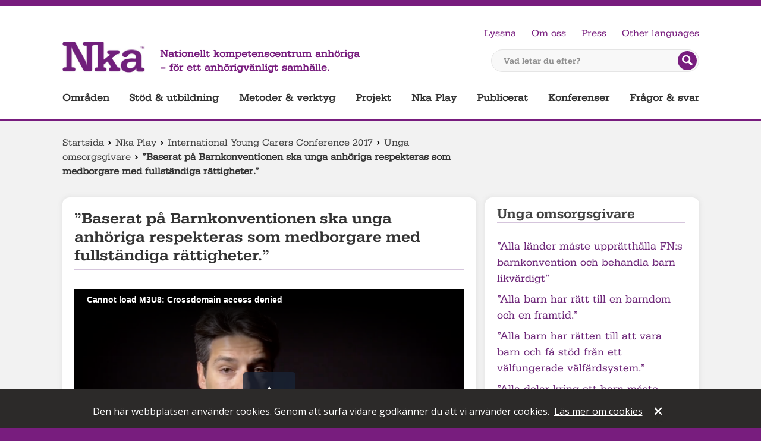

--- FILE ---
content_type: text/html; charset=utf-8
request_url: https://anhoriga.se/nkaplay/the-2nd-international-young-carers-conference/unga-omsorgsgivare/baserat-pa-barnkonventionen/
body_size: 126018
content:
<!doctype html>
<html lang="sv" class="html-">
<head>
    <meta charset="utf-8">
    <meta http-equiv="X-UA-Compatible" content="IE=Edge" />
    <meta name="referrer" content="no-referrer">
    <title>”Baserat p&#229; Barnkonventionen ska unga anh&#246;riga respekteras som medborgare med fullst&#228;ndiga r&#228;ttigheter.” | Nationellt kompetenscentrum anh&#246;riga</title>
    <meta name="description">
    
    <meta name="viewport" content="width=device-width, initial-scale=1">
    <meta property="og:title" content="”Baserat på Barnkonventionen ska unga anhöriga respekteras som medborgare med fullständiga rättigheter.”"/>
<meta property="og:image" content="https://anhoriga.se//static/images/logo.png"/>
<meta property="og:url" content="https://anhoriga.se/nkaplay/the-2nd-international-young-carers-conference/unga-omsorgsgivare/baserat-pa-barnkonventionen/"/>
<meta property="og:locale" content="sv_SE"/>
<meta property="og:site_name" content="Nationellt kompetenscentrum anhöriga"/>
<meta property="og:description" content=""/>

    <link rel="preconnect"
          href="https://fonts.gstatic.com"
          crossorigin />
    <link rel="preload"
          as="style"
          href="//fonts.googleapis.com/css?family=Open+Sans:400,600,700,400italic" />
    <link rel="stylesheet"
          href="//fonts.googleapis.com/css?family=Open+Sans:400,600,700,400italic"
          media="print" onload="this.media='all'" />
    <noscript>
        <link rel="stylesheet"
              href="//fonts.googleapis.com/css?family=Open+Sans:400,600,700,400italic" />
    </noscript>
    <link href="/bundles/css?v=48NYQfd22nJbnSKmxVpaxezgyAw6AqcPV0UUXlUNfF81" rel="stylesheet"/>

    
    
    
    
    
<link rel="icon" type="image/png" href="/static/images/favicon-32x32.png" sizes="32x32" />
<link rel="icon" type="image/png" href="/static/images/favicon-16x16.png" sizes="16x16" />
    <script type="text/javascript" src="https://remote.anhoriga.se/filmer/jw7.1/jwplayer.js"></script>
    <script type="text/javascript">jwplayer.key = "xuXfRH6cQpSl5TdcEAkd7fSdJPpJu36SkBhB0V/slUM=";</script>
</head>
<body class="body-article   no-js">
    <div id="skip">
        <a href="#global-navigation" class="skip">Hoppa till huvudnavigeringen</a>
        <a href="#main" class="skip">Hoppa till huvudinneh&#229;llet</a>
            <a href="#query" class="skip">Hoppa till s&#246;k</a>
    </div>

<div id="header">
    <header role="banner">
        <a class="logolink" href="/">
            <img class="logo" src="/static/images/logo.png" alt="Till startsidan">
        </a>
        <span class="slogan">
            Nationellt kompetenscentrum anhöriga <br /> – för ett anhörigvänligt samhälle.
        </span>
<form method="get" action="/soksida/" class="quicksearch">
    <label for="query" class="quicksearch__label">Vad letar du efter?</label>
    <input type="text" class="quicksearch__field" name="q" id="query" placeholder="Vad letar du efter?"/>
    <button type="submit" class="quicksearch__button">
            <img title="Sök på webbplatsen" src="/static/images/search-btn.png" alt="S&#246;k"/>
    </button>
</form>
        

<ul id="global-tools" class="global-tools">
            <li class="global-tools__item">
            <a id="speaklink" href="https://anhoriga.se/nkaplay/the-2nd-international-young-carers-conference/unga-omsorgsgivare/baserat-pa-barnkonventionen/">Lyssna</a>
        </li>
                    <li class="global-tools__item">
                    <a href="/om-oss/" class="navLink">Om oss</a>
                </li>
                <li class="global-tools__item">
                    <a href="/sidmallar/pressrum/" class="navLink">Press</a>
                </li>
            <li class="translate global-tools__item">
            <a target="_blank" rel="noreferrer noopener" class="translate" href="http://translate.google.com/translate?hl=en&amp;sl=sv&amp;tl=en&amp;u=https://anhoriga.se/nkaplay/the-2nd-international-young-carers-conference/unga-omsorgsgivare/baserat-pa-barnkonventionen/">Other languages</a>
        </li>
</ul>


        

<nav role="navigation">
    <ul id="global-navigation" aria-label="Huvudnavigering">
            <li class="jsexpandable">
                <a href="/anhorigomraden/" data-pageid="56">Omr&#229;den</a>
            </li>
            <li class="jsexpandable">
                <a href="/stod--utbildning/" data-pageid="2291">St&#246;d &amp; utbildning</a>
            </li>
            <li class="jsexpandable">
                <a href="/metoder-och-verktyg/" data-pageid="2089">Metoder &amp; verktyg</a>
            </li>
            <li class="jsexpandable">
                <a href="/projekt/" data-pageid="2090">Projekt</a>
            </li>
            <li class="nav__global__item--expanded">
                <a href="/nkaplay/" data-pageid="197">Nka Play</a>
            </li>
            <li class="jsexpandable">
                <a href="/publicerat/" data-pageid="21422">Publicerat</a>
            </li>
            <li class="jsexpandable">
                <a href="/konferenser/" data-pageid="2091">Konferenser</a>
            </li>
            <li>
                <a href="/fragor--svar/" data-pageid="35971">Fr&#229;gor &amp; svar</a>
            </li>
    </ul>
</nav>



    </header>
</div><div class="mobile-header">
    <a href="/" class="mobile-header__logotype">
        <img src="/static/images/logo.png" alt="Till startsidan">
    </a>
    <a href="/nkaplay/the-2nd-international-young-carers-conference/unga-omsorgsgivare/baserat-pa-barnkonventionen/?nav=open" class="mobile-header__control mobile-header__control--nav" aria-controls="MobileNav" aria-expanded="false" id="MobileNav_Toggle">Meny</a>
    <a href="/nkaplay/the-2nd-international-young-carers-conference/unga-omsorgsgivare/baserat-pa-barnkonventionen/?search=open" class="mobile-header__control mobile-header__control--search" aria-controls="mobile-search" aria-expanded="false" id="MobileSearch_Toggle">S&#246;k</a>
    <nav class="nav" id="MobileNav_Container">

      <ul class="nav__global nav__global--1 responsivenavigation" aria-label="navigering f&#246;r mindre sk&#228;rmar" id="responsiveNavigation">

<li class="nav__global__item nav__item--haschildren">
    <a href="/anhorigomraden/" class="nav__global__link">Omr&#229;den</a>
        <button class="nav__global__expand" title="exapand" data-id="56" data-level="1">
            <span></span>
        </button>
            <ul class="nav__global nav__global--2">

<li class="nav__global__item">
    <a href="/anhorigomraden/flerfunktionsnedsattning/" class="nav__global__link">Anh&#246;riga till personer med flerfunktionsneds&#228;ttning</a>
        <button class="nav__global__expand" title="exapand" data-id="15" data-level="2">
            <span></span>
        </button>
            <ul class="nav__global nav__global--3">

<li class="nav__global__item">
    <a href="/anhorigomraden/flerfunktionsnedsattning/forsta-tiden/" class="nav__global__link">F&#246;rsta tiden</a>
        <button class="nav__global__expand" title="exapand" data-id="3545" data-level="3">
            <span></span>
        </button>
            <ul class="nav__global nav__global--4">

<li class="nav__global__item">
    <a href="/anhorigomraden/flerfunktionsnedsattning/forsta-tiden/sa-har-var-det-for-oss/" class="nav__global__link">S&#229; h&#228;r var det f&#246;r oss</a>
        <button class="nav__global__expand" title="exapand" data-id="7463" data-level="4">
            <span></span>
        </button>
            <ul class="nav__global nav__global--5">

<li class="nav__global__item">
    <a href="/anhorigomraden/flerfunktionsnedsattning/forsta-tiden/sa-har-var-det-for-oss/foraldrar-berattar/" class="nav__global__link">F&#246;r&#228;ldrar ber&#228;ttar</a>
        <button class="nav__global__expand" title="exapand" data-id="33528" data-level="5">
            <span></span>
        </button>
            <ul class="nav__global nav__global--6">

<li class="nav__global__item">
    <a href="/anhorigomraden/flerfunktionsnedsattning/forsta-tiden/sa-har-var-det-for-oss/foraldrar-berattar/att-leva-i-ovisshet/" class="nav__global__link">Att leva i ovisshet</a>
</li>
<li class="nav__global__item">
    <a href="/anhorigomraden/flerfunktionsnedsattning/forsta-tiden/sa-har-var-det-for-oss/foraldrar-berattar/att-forhalla-sig-till-en-ny-vardag/" class="nav__global__link">Att f&#246;rh&#229;lla sig till en ny vardag</a>
</li>
<li class="nav__global__item">
    <a href="/anhorigomraden/flerfunktionsnedsattning/forsta-tiden/sa-har-var-det-for-oss/foraldrar-berattar/jennie-och-daniel-berattar/" class="nav__global__link">&quot;Stella visar v&#228;gen&quot;</a>
</li>
<li class="nav__global__item">
    <a href="/anhorigomraden/flerfunktionsnedsattning/forsta-tiden/sa-har-var-det-for-oss/foraldrar-berattar/maria-berattar/" class="nav__global__link">&quot;Vi vill inte isolera oss&quot;</a>
</li>
<li class="nav__global__item">
    <a href="/anhorigomraden/flerfunktionsnedsattning/forsta-tiden/sa-har-var-det-for-oss/foraldrar-berattar/farida-berattar/" class="nav__global__link">&quot;Jag har f&#229;tt mycket hj&#228;lp&quot;</a>
</li>
<li class="nav__global__item">
    <a href="/anhorigomraden/flerfunktionsnedsattning/forsta-tiden/sa-har-var-det-for-oss/foraldrar-berattar/jennie-berattar/" class="nav__global__link">&quot;Vi ser fram&#229;t&quot;</a>
</li>
<li class="nav__global__item">
    <a href="/anhorigomraden/flerfunktionsnedsattning/forsta-tiden/sa-har-var-det-for-oss/foraldrar-berattar/sara-berattar/" class="nav__global__link">&quot;V&#229;ga ta egen plats&quot;</a>
</li>
<li class="nav__global__item">
    <a href="/anhorigomraden/flerfunktionsnedsattning/forsta-tiden/sa-har-var-det-for-oss/foraldrar-berattar/lasse-berattar/" class="nav__global__link">&quot;Ta emot den hj&#228;lp du f&#229;r&quot;</a>
</li>
<li class="nav__global__item">
    <a href="/anhorigomraden/flerfunktionsnedsattning/forsta-tiden/sa-har-var-det-for-oss/foraldrar-berattar/jenny-berattar-om-sabina/" class="nav__global__link">&quot;Jag har v&#228;nt ilska till handling&quot;</a>
</li>
<li class="nav__global__item">
    <a href="/anhorigomraden/flerfunktionsnedsattning/forsta-tiden/sa-har-var-det-for-oss/foraldrar-berattar/ett-halvar-i-taget/" class="nav__global__link">Ett halv&#229;r i taget</a>
</li>
<li class="nav__global__item">
    <a href="/anhorigomraden/flerfunktionsnedsattning/forsta-tiden/sa-har-var-det-for-oss/foraldrar-berattar/signe-och-jag/" class="nav__global__link">&quot;V&#228;gen har varit krokig&quot;</a>
</li>            </ul>
</li>
<li class="nav__global__item">
    <a href="/anhorigomraden/flerfunktionsnedsattning/forsta-tiden/sa-har-var-det-for-oss/syskon/" class="nav__global__link">Om syskon</a>
        <button class="nav__global__expand" title="exapand" data-id="33529" data-level="5">
            <span></span>
        </button>
            <ul class="nav__global nav__global--6">

<li class="nav__global__item">
    <a href="/anhorigomraden/flerfunktionsnedsattning/syskon/reportage/med-syskonet-i-fokus/" class="nav__global__link">Med syskonen i fokus</a>
</li>
<li class="nav__global__item">
    <a href="/anhorigomraden/flerfunktionsnedsattning/forsta-tiden/sa-har-var-det-for-oss/syskon/nar-miles-fick-ett-syskon/" class="nav__global__link">N&#228;r Miles fick ett syskon</a>
</li>
<li class="nav__global__item">
    <a href="https://habilitering.podbean.com/e/syskon-1-vaxa-upp-med-ett-syskon-med-funktionsnedsattning/" class="nav__global__link">Podden Funka olika</a>
</li>            </ul>
</li>
<li class="nav__global__item">
    <a href="/anhorigomraden/flerfunktionsnedsattning/forsta-tiden/sa-har-var-det-for-oss/lastips/" class="nav__global__link">L&#228;stips</a>
        <button class="nav__global__expand" title="exapand" data-id="33530" data-level="5">
            <span></span>
        </button>
            <ul class="nav__global nav__global--6">

<li class="nav__global__item">
    <a href="/anhorigomraden/flerfunktionsnedsattning/boktips/nar-du-ler-stannar-tiden/" class="nav__global__link">&quot;N&#228;r du ler stannar tiden&quot;</a>
</li>
<li class="nav__global__item">
    <a href="/anhorigomraden/flerfunktionsnedsattning/forsta-tiden/sa-har-var-det-for-oss/lastips/berattelser-om-att-vara-anhorig/" class="nav__global__link">Ber&#228;ttelser om att vara anh&#246;rig</a>
</li>
<li class="nav__global__item">
    <a href="/link/ce8dbbfc1eca4632ace167eabe627c7b.aspx" class="nav__global__link">Litet syskon</a>
</li>
<li class="nav__global__item">
    <a href="/publicerat/bibliotek/" class="nav__global__link">Nka:s bibliotek</a>
</li>            </ul>
</li>            </ul>
</li>
<li class="nav__global__item">
    <a href="/anhorigomraden/flerfunktionsnedsattning/forsta-tiden/det-finns-stod-och-hjalp/" class="nav__global__link">Det finns st&#246;d och hj&#228;lp</a>
        <button class="nav__global__expand" title="exapand" data-id="7567" data-level="4">
            <span></span>
        </button>
            <ul class="nav__global nav__global--5">

<li class="nav__global__item">
    <a href="/anhorigomraden/flerfunktionsnedsattning/forsta-tiden/det-finns-stod-och-hjalp/en-ny-livssituation/" class="nav__global__link">En ny livssituation</a>
        <button class="nav__global__expand" title="exapand" data-id="33560" data-level="5">
            <span></span>
        </button>
            <ul class="nav__global nav__global--6">

<li class="nav__global__item">
    <a href="/anhorigomraden/flerfunktionsnedsattning/forsta-tiden/det-finns-stod-och-hjalp/en-ny-livssituation/ta-hand-om-dig-sjalv/" class="nav__global__link">Ta hand om dig sj&#228;lv</a>
</li>
<li class="nav__global__item">
    <a href="/anhorigomraden/flerfunktionsnedsattning/forsta-tiden/det-finns-stod-och-hjalp/en-ny-livssituation/nar-forsta-tiden-innebar-vard/" class="nav__global__link">V&#229;rd f&#246;r att &#246;verleva</a>
</li>
<li class="nav__global__item">
    <a href="/anhorigomraden/flerfunktionsnedsattning/forsta-tiden/det-finns-stod-och-hjalp/en-ny-livssituation/att-bade-vara-glad-och-ledsen-over-sitt-lilla-barn/" class="nav__global__link">Att b&#229;de vara glad och ledsen &#246;ver sitt lilla barn</a>
</li>
<li class="nav__global__item">
    <a href="/anhorigomraden/flerfunktionsnedsattning/forsta-tiden/det-finns-stod-och-hjalp/en-ny-livssituation/att-ta-hjalp-av-andra/" class="nav__global__link">Att ta hj&#228;lp av andra</a>
</li>
<li class="nav__global__item">
    <a href="/anhorigomraden/flerfunktionsnedsattning/forsta-tiden/det-finns-stod-och-hjalp/en-ny-livssituation/att-orientera-sig-in-i-framtiden/" class="nav__global__link">Att orientera sig in i framtiden</a>
</li>            </ul>
</li>
<li class="nav__global__item">
    <a href="/anhorigomraden/flerfunktionsnedsattning/forsta-tiden/det-finns-stod-och-hjalp/att-lara-kanna-sitt-barn/" class="nav__global__link">Att l&#228;ra k&#228;nna sitt barn</a>
        <button class="nav__global__expand" title="exapand" data-id="34001" data-level="5">
            <span></span>
        </button>
            <ul class="nav__global nav__global--6">

<li class="nav__global__item">
    <a href="/anhorigomraden/flerfunktionsnedsattning/forsta-tiden/det-finns-stod-och-hjalp/att-lara-kanna-sitt-barn/forsta-aret-med-ditt-barn/" class="nav__global__link">F&#246;rsta &#229;ret med ditt barn</a>
</li>
<li class="nav__global__item">
    <a href="/anhorigomraden/flerfunktionsnedsattning/forsta-tiden/det-finns-stod-och-hjalp/att-lara-kanna-sitt-barn/ovanliga-spadbarnsproblem/" class="nav__global__link">Ovanliga sp&#228;dbarnsproblem</a>
</li>
<li class="nav__global__item">
    <a href="/anhorigomraden/flerfunktionsnedsattning/forsta-tiden/det-finns-stod-och-hjalp/att-lara-kanna-sitt-barn/tidigt-samspel/" class="nav__global__link">Tidigt samspel</a>
</li>
<li class="nav__global__item">
    <a href="/anhorigomraden/flerfunktionsnedsattning/forsta-tiden/det-finns-stod-och-hjalp/att-lara-kanna-sitt-barn/att-ta-vara-pa-det-sma-signalerna/" class="nav__global__link">Ta vara p&#229; de sm&#229; signalerna</a>
</li>            </ul>
</li>
<li class="nav__global__item">
    <a href="/anhorigomraden/flerfunktionsnedsattning/forsta-tiden/det-finns-stod-och-hjalp/stod-fran-familj-och-vanner/" class="nav__global__link">St&#246;d fr&#229;n familj och v&#228;nner</a>
        <button class="nav__global__expand" title="exapand" data-id="33572" data-level="5">
            <span></span>
        </button>
            <ul class="nav__global nav__global--6">

<li class="nav__global__item">
    <a href="/anhorigomraden/flerfunktionsnedsattning/forsta-tiden/det-finns-stod-och-hjalp/stod-fran-familj-och-vanner/mor--och-farforaldrar/" class="nav__global__link">Mor- och farf&#246;r&#228;ldrar</a>
        <button class="nav__global__expand" title="exapand" data-id="33911" data-level="6">
            <span></span>
        </button>
            <ul class="nav__global nav__global--7">

<li class="nav__global__item">
    <a href="/anhorigomraden/flerfunktionsnedsattning/forsta-tiden/det-finns-stod-och-hjalp/stod-fran-familj-och-vanner/mor--och-farforaldrar/nka-podden/" class="nav__global__link">Nka-podden</a>
</li>
<li class="nav__global__item">
    <a href="/link/8ac87492d7724e3682509c8d69e0bd06.aspx" class="nav__global__link">”V&#229;rt barnbarn har l&#228;rt oss leva i nuet”</a>
</li>
<li class="nav__global__item">
    <a href="/anhorigomraden/flerfunktionsnedsattning/boktips/att-gora-skillnad--som-mormor-till-ett-annorlunda-barnbarn/" class="nav__global__link">Att g&#246;ra skillnad – som mormor till ett annorlunda barnbarn</a>
</li>
<li class="nav__global__item">
    <a href="https://hejaolika.se/artikel/vi-finns-dar-men-vi-lagger-oss-inte-i/" class="nav__global__link">Vi finns d&#228;r – men vi l&#228;gger oss inte i</a>
</li>
<li class="nav__global__item">
    <a href="/Artiklar-och-rapporter/2008/annorlunda-barnbarn/" class="nav__global__link">Annorlunda barnbarn</a>
</li>            </ul>
</li>
<li class="nav__global__item">
    <a href="/anhorigomraden/flerfunktionsnedsattning/forsta-tiden/det-finns-stod-och-hjalp/stod-fran-familj-och-vanner/att-finnas-bredvid/" class="nav__global__link">Att finnas bredvid</a>
</li>            </ul>
</li>
<li class="nav__global__item">
    <a href="/anhorigomraden/flerfunktionsnedsattning/forsta-tiden/det-finns-stod-och-hjalp/samhallets-stod/" class="nav__global__link">Samh&#228;llets st&#246;d</a>
        <button class="nav__global__expand" title="exapand" data-id="33573" data-level="5">
            <span></span>
        </button>
            <ul class="nav__global nav__global--6">

<li class="nav__global__item">
    <a href="/anhorigomraden/flerfunktionsnedsattning/forsta-tiden/det-finns-stod-och-hjalp/samhallets-stod/att-soka-och-leva-med-personlig-assistans/" class="nav__global__link">Att leva med personlig assistans</a>
</li>
<li class="nav__global__item">
    <a href="/anhorigomraden/flerfunktionsnedsattning/forsta-tiden/det-finns-stod-och-hjalp/samhallets-stod/hannes-behover-personlig-assistans-dygnet-runt/" class="nav__global__link">Personlig assistans dygnet runt</a>
</li>
<li class="nav__global__item">
    <a href="/anhorigomraden/flerfunktionsnedsattning/forsta-tiden/det-finns-stod-och-hjalp/samhallets-stod/nu-far-vi-langta-efter-var-son/" class="nav__global__link">Att ha korttidsvistelse: ”Nu f&#229;r vi l&#228;ngta efter v&#229;r son”</a>
</li>
<li class="nav__global__item">
    <a href="/anhorigomraden/flerfunktionsnedsattning/forsta-tiden/det-finns-stod-och-hjalp/samhallets-stod/vi-mar-bra-av-att-komma-hit/" class="nav__global__link">&quot;Vi m&#229;r bra av att komma hit&quot;</a>
</li>
<li class="nav__global__item">
    <a href="/anhorigomraden/flerfunktionsnedsattning/forsta-tiden/det-finns-stod-och-hjalp/samhallets-stod/lss-ger-stod-i-vardagen/" class="nav__global__link">LSS ger st&#246;d i vardagen</a>
</li>
<li class="nav__global__item">
    <a href="/anhorigomraden/flerfunktionsnedsattning/forsta-tiden/det-finns-stod-och-hjalp/samhallets-stod/forsakringskassans-formaner2/" class="nav__global__link">F&#246;rs&#228;kringskassans f&#246;rm&#229;ner</a>
</li>
<li class="nav__global__item">
    <a href="https://hejaolika.se/om/lss-skolan-2023/" class="nav__global__link">LSS-skolan</a>
</li>
<li class="nav__global__item">
    <a href="/anhorigomraden/flerfunktionsnedsattning/forsta-tiden/det-finns-stod-och-hjalp/samhallets-stod/vilket-stod-kan-habiliteringen-ge/" class="nav__global__link">Vilket st&#246;d kan Habiliteringen ge?</a>
</li>
<li class="nav__global__item">
    <a href="/anhorigomraden/flerfunktionsnedsattning/forsta-tiden/det-finns-stod-och-hjalp/samhallets-stod/bvc-ar-till-for-alla/" class="nav__global__link">BVC &#228;r till f&#246;r alla</a>
</li>
<li class="nav__global__item">
    <a href="/anhorigomraden/flerfunktionsnedsattning/forsta-tiden/det-finns-stod-och-hjalp/samhallets-stod/tidigt-stod-for-foraldrar-till-barn-som-nyligen-fatt-en-sallsynt-diagnos/" class="nav__global__link">F&#246;r&#228;ldratr&#228;ffar</a>
</li>
<li class="nav__global__item">
    <a href="/anhorigomraden/flerfunktionsnedsattning/forsta-tiden/det-finns-stod-och-hjalp/samhallets-stod/centrum-for-sallsynta-diagnoser/" class="nav__global__link">Centrum f&#246;r s&#228;llsynta diagnoser</a>
</li>
<li class="nav__global__item">
    <a href="/anhorigomraden/flerfunktionsnedsattning/forsta-tiden/det-finns-stod-och-hjalp/samhallets-stod/professionellt-samtalsstod/" class="nav__global__link">Professionellt samtalsst&#246;d</a>
</li>
<li class="nav__global__item">
    <a href="/anhorigomraden/flerfunktionsnedsattning/forsta-tiden/det-finns-stod-och-hjalp/samhallets-stod/kommunens-stod-for-anhoriga/" class="nav__global__link">Kommunens st&#246;d f&#246;r anh&#246;riga</a>
</li>
<li class="nav__global__item">
    <a href="/anhorigomraden/flerfunktionsnedsattning/forsta-tiden/det-finns-stod-och-hjalp/samhallets-stod/alla-barns-ratt-till-forskola/" class="nav__global__link">Alla barns r&#228;tt till f&#246;rskola</a>
</li>
<li class="nav__global__item">
    <a href="/anhorigomraden/flerfunktionsnedsattning/forsta-tiden/det-finns-stod-och-hjalp/samhallets-stod/nkcdb/" class="nav__global__link">NKCDB</a>
</li>            </ul>
</li>            </ul>
</li>
<li class="nav__global__item">
    <a href="/anhorigomraden/flerfunktionsnedsattning/forsta-tiden/att-traffa-andra/" class="nav__global__link">Att tr&#228;ffa andra</a>
        <button class="nav__global__expand" title="exapand" data-id="33582" data-level="4">
            <span></span>
        </button>
            <ul class="nav__global nav__global--5">

<li class="nav__global__item">
    <a href="/anhorigomraden/flerfunktionsnedsattning/forsta-tiden/att-traffa-andra/samtalsgrupp/" class="nav__global__link">Samtalsgrupp</a>
</li>
<li class="nav__global__item">
    <a href="/anhorigomraden/flerfunktionsnedsattning/forsta-tiden/att-traffa-andra/intresseorganisationer/" class="nav__global__link">Intresseorganisationer</a>
        <button class="nav__global__expand" title="exapand" data-id="33692" data-level="5">
            <span></span>
        </button>
            <ul class="nav__global nav__global--6">

<li class="nav__global__item">
    <a href="/anhorigomraden/flerfunktionsnedsattning/forsta-tiden/att-traffa-andra/intresseorganisationer/fub/" class="nav__global__link">FUB</a>
</li>
<li class="nav__global__item">
    <a href="/anhorigomraden/flerfunktionsnedsattning/forsta-tiden/att-traffa-andra/intresseorganisationer/foraldraforeningen-anonymous/" class="nav__global__link">F&#246;r&#228;ldraf&#246;reningen Anonymous</a>
</li>
<li class="nav__global__item">
    <a href="/anhorigomraden/flerfunktionsnedsattning/forsta-tiden/att-traffa-andra/intresseorganisationer/rbu---riksforbundet-for-rorelsehindrade-barn-och-ungdomar/" class="nav__global__link">RBU – Riksf&#246;rbundet f&#246;r r&#246;relsehindrade barn och ungdomar</a>
</li>
<li class="nav__global__item">
    <a href="/anhorigomraden/flerfunktionsnedsattning/forsta-tiden/att-traffa-andra/intresseorganisationer/riksforbundet-sallsynta-diagnoser/" class="nav__global__link">Riksf&#246;rbundet S&#228;llsynta diagnoser</a>
</li>
<li class="nav__global__item">
    <a href="/anhorigomraden/flerfunktionsnedsattning/forsta-tiden/att-traffa-andra/intresseorganisationer/organisationen-jag/" class="nav__global__link">Riksf&#246;reningen JAG</a>
</li>            </ul>
</li>
<li class="nav__global__item">
    <a href="/anhorigomraden/flerfunktionsnedsattning/forsta-tiden/att-traffa-andra/webbinarium-om-our-normal/" class="nav__global__link">Webbinarium om Our Normal</a>
</li>            </ul>
</li>            </ul>
</li>
<li class="nav__global__item">
    <a href="/anhorigomraden/flerfunktionsnedsattning/att-bli-vuxen/" class="nav__global__link">Att bli vuxen</a>
        <button class="nav__global__expand" title="exapand" data-id="37510" data-level="3">
            <span></span>
        </button>
            <ul class="nav__global nav__global--4">

<li class="nav__global__item">
    <a href="/anhorigomraden/flerfunktionsnedsattning/att-bli-vuxen/allman-kunskap/" class="nav__global__link">Allm&#228;n kunskap</a>
        <button class="nav__global__expand" title="exapand" data-id="38007" data-level="4">
            <span></span>
        </button>
            <ul class="nav__global nav__global--5">

<li class="nav__global__item">
    <a href="/anhorigomraden/flerfunktionsnedsattning/att-bli-vuxen/allman-kunskap/fns-konventioner/" class="nav__global__link">FN:s konventioner</a>
</li>
<li class="nav__global__item">
    <a href="/anhorigomraden/flerfunktionsnedsattning/kvalificerad-omvardnad/" class="nav__global__link">Kvalificerad omv&#229;rdnad</a>
</li>
<li class="nav__global__item">
    <a href="/anhorigomraden/flerfunktionsnedsattning/att-bli-vuxen/allman-kunskap/lss/" class="nav__global__link">LSS</a>
</li>
<li class="nav__global__item">
    <a href="/anhorigomraden/flerfunktionsnedsattning/att-bli-vuxen/allman-kunskap/min-karta/" class="nav__global__link">Min karta</a>
</li>
<li class="nav__global__item">
    <a href="/anhorigomraden/flerfunktionsnedsattning/att-bli-vuxen/allman-kunskap/planera-framtiden-redan-idag/" class="nav__global__link">Planera framtiden redan idag</a>
</li>            </ul>
</li>
<li class="nav__global__item">
    <a href="/anhorigomraden/flerfunktionsnedsattning/att-bli-vuxen/boende/" class="nav__global__link">Boende</a>
        <button class="nav__global__expand" title="exapand" data-id="37513" data-level="4">
            <span></span>
        </button>
            <ul class="nav__global nav__global--5">

<li class="nav__global__item">
    <a href="/anhorigomraden/flerfunktionsnedsattning/att-bli-vuxen/boende/boendeekonomi/" class="nav__global__link">Boendeekonomi</a>
</li>
<li class="nav__global__item">
    <a href="/anhorigomraden/flerfunktionsnedsattning/att-bli-vuxen/boende/bostad-med-sarskild-service-enligt-9--9-lss/" class="nav__global__link">Bostad med s&#228;rskild service enligt LSS</a>
</li>
<li class="nav__global__item">
    <a href="/anhorigomraden/flerfunktionsnedsattning/att-bli-vuxen/boende/bostadsanpassning/" class="nav__global__link">Bostadsanpassning</a>
</li>
<li class="nav__global__item">
    <a href="/anhorigomraden/flerfunktionsnedsattning/att-bli-vuxen/boende/korttidsvistelse-enligt-lss/" class="nav__global__link">Korttidsvistelse enligt LSS</a>
</li>
<li class="nav__global__item">
    <a href="/anhorigomraden/flerfunktionsnedsattning/att-bli-vuxen/boende/ordinart-boende/" class="nav__global__link">Ordin&#228;rt boende</a>
</li>            </ul>
</li>
<li class="nav__global__item">
    <a href="/anhorigomraden/flerfunktionsnedsattning/att-bli-vuxen/direkt-stod-till-anhoriga/" class="nav__global__link">Direkt st&#246;d till anh&#246;riga</a>
        <button class="nav__global__expand" title="exapand" data-id="38169" data-level="4">
            <span></span>
        </button>
            <ul class="nav__global nav__global--5">

<li class="nav__global__item">
    <a href="/anhorigomraden/flerfunktionsnedsattning/att-bli-vuxen/direkt-stod-till-anhoriga/stod-fran-civilsamhallet/" class="nav__global__link">St&#246;d fr&#229;n civilsamh&#228;llet</a>
</li>
<li class="nav__global__item">
    <a href="/anhorigomraden/flerfunktionsnedsattning/att-bli-vuxen/direkt-stod-till-anhoriga/stod-fran-kommun-och-region/" class="nav__global__link">St&#246;d fr&#229;n kommun och region</a>
</li>            </ul>
</li>
<li class="nav__global__item">
    <a href="/anhorigomraden/flerfunktionsnedsattning/att-bli-vuxen/ekonomi/" class="nav__global__link">Ekonomi</a>
        <button class="nav__global__expand" title="exapand" data-id="37594" data-level="4">
            <span></span>
        </button>
            <ul class="nav__global nav__global--5">

<li class="nav__global__item">
    <a href="/anhorigomraden/flerfunktionsnedsattning/att-bli-vuxen/ekonomi/aktivitetsersattning-och-sjukersattning/" class="nav__global__link">Aktivitetsers&#228;ttning och sjukers&#228;ttning</a>
</li>
<li class="nav__global__item">
    <a href="/anhorigomraden/flerfunktionsnedsattning/att-bli-vuxen/ekonomi/bankkort/" class="nav__global__link">Bankkort</a>
</li>
<li class="nav__global__item">
    <a href="/anhorigomraden/flerfunktionsnedsattning/att-bli-vuxen/ekonomi/bostadstillagg/" class="nav__global__link">Bostadstill&#228;gg</a>
</li>
<li class="nav__global__item">
    <a href="/anhorigomraden/flerfunktionsnedsattning/att-bli-vuxen/ekonomi/ekonomiskt-bistand/" class="nav__global__link">Ekonomiskt bist&#229;nd</a>
</li>
<li class="nav__global__item">
    <a href="/anhorigomraden/flerfunktionsnedsattning/att-bli-vuxen/ekonomi/fonder/" class="nav__global__link">Fonder</a>
</li>
<li class="nav__global__item">
    <a href="/anhorigomraden/flerfunktionsnedsattning/att-bli-vuxen/ekonomi/habiliteringsersattning/" class="nav__global__link">Habiliteringsers&#228;ttning</a>
</li>
<li class="nav__global__item">
    <a href="/anhorigomraden/flerfunktionsnedsattning/att-bli-vuxen/ekonomi/merkostnadsersattning/" class="nav__global__link">Merkostnadsers&#228;ttning</a>
</li>
<li class="nav__global__item">
    <a href="/anhorigomraden/flerfunktionsnedsattning/att-bli-vuxen/ekonomi/utgifter/" class="nav__global__link">Utgifter</a>
</li>            </ul>
</li>
<li class="nav__global__item">
    <a href="/anhorigomraden/flerfunktionsnedsattning/att-bli-vuxen/gemensam-planering/" class="nav__global__link">Gemensam planering</a>
        <button class="nav__global__expand" title="exapand" data-id="37595" data-level="4">
            <span></span>
        </button>
            <ul class="nav__global nav__global--5">

<li class="nav__global__item">
    <a href="/anhorigomraden/flerfunktionsnedsattning/att-bli-vuxen/gemensam-planering/darfor-ar-en-gemensam-planeringsprocess-viktig/" class="nav__global__link">D&#228;rf&#246;r &#228;r en gemensam planeringsprocess viktig</a>
</li>
<li class="nav__global__item">
    <a href="/anhorigomraden/flerfunktionsnedsattning/att-bli-vuxen/gemensam-planering/ett-bra-mote/" class="nav__global__link">Ett bra m&#246;te</a>
</li>
<li class="nav__global__item">
    <a href="/anhorigomraden/flerfunktionsnedsattning/att-bli-vuxen/gemensam-planering/individen-i-centrum/" class="nav__global__link">Individen i centrum</a>
</li>
<li class="nav__global__item">
    <a href="/anhorigomraden/flerfunktionsnedsattning/att-bli-vuxen/gemensam-planering/motesformer/" class="nav__global__link">M&#246;tesformer</a>
</li>            </ul>
</li>
<li class="nav__global__item">
    <a href="/anhorigomraden/flerfunktionsnedsattning/att-bli-vuxen/hjalpmedel/" class="nav__global__link">Hj&#228;lpmedel</a>
        <button class="nav__global__expand" title="exapand" data-id="37596" data-level="4">
            <span></span>
        </button>
            <ul class="nav__global nav__global--5">

<li class="nav__global__item">
    <a href="/anhorigomraden/flerfunktionsnedsattning/att-bli-vuxen/hjalpmedel/alla-maste-ha-kunskap/" class="nav__global__link">Alla m&#229;ste ha kunskap</a>
</li>
<li class="nav__global__item">
    <a href="/anhorigomraden/flerfunktionsnedsattning/att-bli-vuxen/hjalpmedel/olika-hjalpmedel/" class="nav__global__link">Olika hj&#228;lpmedel</a>
</li>            </ul>
</li>
<li class="nav__global__item">
    <a href="/anhorigomraden/flerfunktionsnedsattning/att-bli-vuxen/halso--och-sjukvard/" class="nav__global__link">H&#228;lso- och sjukv&#229;rd</a>
        <button class="nav__global__expand" title="exapand" data-id="37597" data-level="4">
            <span></span>
        </button>
            <ul class="nav__global nav__global--5">

<li class="nav__global__item">
    <a href="/anhorigomraden/flerfunktionsnedsattning/att-bli-vuxen/halso--och-sjukvard/egenvard/" class="nav__global__link">Egenv&#229;rd</a>
</li>
<li class="nav__global__item">
    <a href="/anhorigomraden/flerfunktionsnedsattning/att-bli-vuxen/halso--och-sjukvard/fast-vardkontakt/" class="nav__global__link">Fast v&#229;rdkontakt</a>
</li>
<li class="nav__global__item">
    <a href="/anhorigomraden/flerfunktionsnedsattning/att-bli-vuxen/halso--och-sjukvard/kommunal-halso--och-sjukvard/" class="nav__global__link">Kommunal h&#228;lso- och sjukv&#229;rd</a>
</li>
<li class="nav__global__item">
    <a href="/anhorigomraden/flerfunktionsnedsattning/att-bli-vuxen/halso--och-sjukvard/lakemedel/" class="nav__global__link">L&#228;kemedel</a>
</li>
<li class="nav__global__item">
    <a href="/anhorigomraden/flerfunktionsnedsattning/att-bli-vuxen/halso--och-sjukvard/nodvandig-tandvard/" class="nav__global__link">N&#246;dv&#228;ndig tandv&#229;rd</a>
</li>
<li class="nav__global__item">
    <a href="/anhorigomraden/flerfunktionsnedsattning/att-bli-vuxen/halso--och-sjukvard/primarvard/" class="nav__global__link">Prim&#228;rv&#229;rd</a>
</li>
<li class="nav__global__item">
    <a href="/anhorigomraden/flerfunktionsnedsattning/att-bli-vuxen/halso--och-sjukvard/sallsynta-halsotillstand/" class="nav__global__link">S&#228;llsynta h&#228;lsotillst&#229;nd</a>
</li>
<li class="nav__global__item">
    <a href="/anhorigomraden/flerfunktionsnedsattning/att-bli-vuxen/halso--och-sjukvard/utbildningsmaterial-halso--och-sjukvardsatgarder/" class="nav__global__link">Utbildningsmaterial h&#228;lso- och sjukv&#229;rds&#229;tg&#228;rder</a>
</li>
<li class="nav__global__item">
    <a href="/anhorigomraden/flerfunktionsnedsattning/att-bli-vuxen/halso--och-sjukvard/overgang-fran-barn--till-vuxensjukvard/" class="nav__global__link">&#214;verg&#229;ng fr&#229;n barn- till vuxensjukv&#229;rd</a>
</li>
<li class="nav__global__item">
    <a href="/anhorigomraden/flerfunktionsnedsattning/att-bli-vuxen/halso--och-sjukvard/overgangsprojekt-csd-mellansverige/" class="nav__global__link">&#214;verg&#229;ngsprojekt CSD Mellansverige</a>
</li>            </ul>
</li>
<li class="nav__global__item">
    <a href="/anhorigomraden/flerfunktionsnedsattning/att-bli-vuxen/juridik/" class="nav__global__link">Juridik</a>
        <button class="nav__global__expand" title="exapand" data-id="37925" data-level="4">
            <span></span>
        </button>
            <ul class="nav__global nav__global--5">

<li class="nav__global__item">
    <a href="/anhorigomraden/flerfunktionsnedsattning/att-bli-vuxen/juridik/ansokan-om-lss-insatser/" class="nav__global__link">Ans&#246;kan om LSS-insatser</a>
</li>
<li class="nav__global__item">
    <a href="/anhorigomraden/flerfunktionsnedsattning/att-bli-vuxen/juridik/avtal/" class="nav__global__link">Avtal</a>
</li>
<li class="nav__global__item">
    <a href="/anhorigomraden/flerfunktionsnedsattning/att-bli-vuxen/juridik/funktionsrattskonventionen/" class="nav__global__link">Funktionsr&#228;ttskonventionen</a>
</li>
<li class="nav__global__item">
    <a href="/anhorigomraden/flerfunktionsnedsattning/att-bli-vuxen/juridik/godmanskap-och-forvaltarskap/" class="nav__global__link">Godmanskap och F&#246;rvaltarskap</a>
</li>
<li class="nav__global__item">
    <a href="/anhorigomraden/flerfunktionsnedsattning/att-bli-vuxen/juridik/individuell-plan/" class="nav__global__link">Individuell plan</a>
</li>
<li class="nav__global__item">
    <a href="/anhorigomraden/flerfunktionsnedsattning/att-bli-vuxen/juridik/legitimation/" class="nav__global__link">Legitimation</a>
</li>
<li class="nav__global__item">
    <a href="/anhorigomraden/flerfunktionsnedsattning/att-bli-vuxen/juridik/rostratt/" class="nav__global__link">R&#246;str&#228;tt</a>
</li>
<li class="nav__global__item">
    <a href="/anhorigomraden/flerfunktionsnedsattning/att-bli-vuxen/juridik/overklagan-av-beslut/" class="nav__global__link">&#214;verklagan av beslut</a>
</li>            </ul>
</li>
<li class="nav__global__item">
    <a href="/anhorigomraden/flerfunktionsnedsattning/att-bli-vuxen/kommunikation/" class="nav__global__link">Kommunikation</a>
        <button class="nav__global__expand" title="exapand" data-id="37599" data-level="4">
            <span></span>
        </button>
            <ul class="nav__global nav__global--5">

<li class="nav__global__item">
    <a href="/anhorigomraden/flerfunktionsnedsattning/att-bli-vuxen/kommunikation/aktivitet-och-delaktighet/" class="nav__global__link">Aktivitet och delaktighet</a>
</li>
<li class="nav__global__item">
    <a href="/anhorigomraden/flerfunktionsnedsattning/att-bli-vuxen/kommunikation/kommunikationspass/" class="nav__global__link">Kommunikationspass</a>
</li>
<li class="nav__global__item">
    <a href="/anhorigomraden/flerfunktionsnedsattning/att-bli-vuxen/kommunikation/ratten-att-kommunicera/" class="nav__global__link">R&#228;tten att kommunicera</a>
</li>
<li class="nav__global__item">
    <a href="/anhorigomraden/flerfunktionsnedsattning/att-bli-vuxen/kommunikation/signalera-smarta/" class="nav__global__link">Signalera sm&#228;rta</a>
</li>            </ul>
</li>
<li class="nav__global__item">
    <a href="/anhorigomraden/flerfunktionsnedsattning/att-bli-vuxen/personligt-stod/" class="nav__global__link">Personligt st&#246;d</a>
        <button class="nav__global__expand" title="exapand" data-id="37600" data-level="4">
            <span></span>
        </button>
            <ul class="nav__global nav__global--5">

<li class="nav__global__item">
    <a href="/anhorigomraden/flerfunktionsnedsattning/att-bli-vuxen/personligt-stod/kontaktperson/" class="nav__global__link">Kontaktperson</a>
</li>
<li class="nav__global__item">
    <a href="/anhorigomraden/flerfunktionsnedsattning/att-bli-vuxen/personligt-stod/ledsagare/" class="nav__global__link">Ledsagare</a>
</li>
<li class="nav__global__item">
    <a href="/anhorigomraden/flerfunktionsnedsattning/att-bli-vuxen/personligt-stod/personlig-assistans/" class="nav__global__link">Personlig assistans</a>
</li>
<li class="nav__global__item">
    <a href="/anhorigomraden/flerfunktionsnedsattning/att-bli-vuxen/personligt-stod/personligt-stod-i-gruppbostad/" class="nav__global__link">Personligt st&#246;d i gruppbostad</a>
</li>
<li class="nav__global__item">
    <a href="/anhorigomraden/flerfunktionsnedsattning/att-bli-vuxen/personligt-stod/sjalvbestammande/" class="nav__global__link">Sj&#228;lvbest&#228;mmande</a>
</li>            </ul>
</li>
<li class="nav__global__item">
    <a href="/anhorigomraden/flerfunktionsnedsattning/att-bli-vuxen/relationer/" class="nav__global__link">Relationer</a>
        <button class="nav__global__expand" title="exapand" data-id="38008" data-level="4">
            <span></span>
        </button>
            <ul class="nav__global nav__global--5">

<li class="nav__global__item">
    <a href="/anhorigomraden/flerfunktionsnedsattning/att-bli-vuxen/relationer/foraldrarelationen/" class="nav__global__link">F&#246;r&#228;ldrarelationen</a>
</li>
<li class="nav__global__item">
    <a href="/anhorigomraden/flerfunktionsnedsattning/att-bli-vuxen/relationer/syskonrelationen/" class="nav__global__link">Syskonrelationen</a>
</li>
<li class="nav__global__item">
    <a href="/anhorigomraden/flerfunktionsnedsattning/att-bli-vuxen/relationer/vanskap-och-karlek/" class="nav__global__link">V&#228;nskap och n&#228;ra relationer</a>
</li>            </ul>
</li>
<li class="nav__global__item">
    <a href="/anhorigomraden/flerfunktionsnedsattning/att-bli-vuxen/resor/" class="nav__global__link">Resor</a>
        <button class="nav__global__expand" title="exapand" data-id="37601" data-level="4">
            <span></span>
        </button>
            <ul class="nav__global nav__global--5">

<li class="nav__global__item">
    <a href="/anhorigomraden/flerfunktionsnedsattning/att-bli-vuxen/resor/bilstod/" class="nav__global__link">Bilst&#246;d</a>
</li>
<li class="nav__global__item">
    <a href="/anhorigomraden/flerfunktionsnedsattning/att-bli-vuxen/resor/flyg/" class="nav__global__link">Flyg</a>
</li>
<li class="nav__global__item">
    <a href="/anhorigomraden/flerfunktionsnedsattning/att-bli-vuxen/resor/fardtjanst/" class="nav__global__link">F&#228;rdtj&#228;nst</a>
</li>
<li class="nav__global__item">
    <a href="/anhorigomraden/flerfunktionsnedsattning/att-bli-vuxen/resor/lokaltrafik/" class="nav__global__link">Lokaltrafik</a>
</li>
<li class="nav__global__item">
    <a href="/anhorigomraden/flerfunktionsnedsattning/att-bli-vuxen/resor/paketresa/" class="nav__global__link">Paketresa</a>
</li>
<li class="nav__global__item">
    <a href="/anhorigomraden/flerfunktionsnedsattning/att-bli-vuxen/resor/parkeringstillstand/" class="nav__global__link">Parkeringstillst&#229;nd</a>
</li>
<li class="nav__global__item">
    <a href="/anhorigomraden/flerfunktionsnedsattning/att-bli-vuxen/resor/resor-i-eu/" class="nav__global__link">Resor i EU</a>
</li>
<li class="nav__global__item">
    <a href="/anhorigomraden/flerfunktionsnedsattning/att-bli-vuxen/resor/resor-till-daglig-verksamhet/" class="nav__global__link">Resor till daglig verksamhet</a>
</li>
<li class="nav__global__item">
    <a href="/anhorigomraden/flerfunktionsnedsattning/att-bli-vuxen/resor/riksfardtjanst/" class="nav__global__link">Riksf&#228;rdtj&#228;nst</a>
</li>
<li class="nav__global__item">
    <a href="/anhorigomraden/flerfunktionsnedsattning/att-bli-vuxen/resor/sjukresor/" class="nav__global__link">Sjukresor</a>
</li>
<li class="nav__global__item">
    <a href="/anhorigomraden/flerfunktionsnedsattning/att-bli-vuxen/resor/tag/" class="nav__global__link">T&#229;g</a>
</li>            </ul>
</li>
<li class="nav__global__item">
    <a href="/anhorigomraden/flerfunktionsnedsattning/att-bli-vuxen/sysselsattning/" class="nav__global__link">Syssels&#228;ttning</a>
        <button class="nav__global__expand" title="exapand" data-id="37602" data-level="4">
            <span></span>
        </button>
            <ul class="nav__global nav__global--5">

<li class="nav__global__item">
    <a href="/anhorigomraden/flerfunktionsnedsattning/att-bli-vuxen/sysselsattning/daglig-verksamhet/" class="nav__global__link">Daglig verksamhet</a>
</li>
<li class="nav__global__item">
    <a href="/anhorigomraden/flerfunktionsnedsattning/att-bli-vuxen/sysselsattning/fritidsaktiviteter/" class="nav__global__link">Fritidsaktiviteter</a>
</li>            </ul>
</li>            </ul>
</li>
<li class="nav__global__item">
    <a href="/anhorigomraden/flerfunktionsnedsattning/livets-skorhet/" class="nav__global__link">Livets sk&#246;rhet</a>
        <button class="nav__global__expand" title="exapand" data-id="3756" data-level="3">
            <span></span>
        </button>
            <ul class="nav__global nav__global--4">

<li class="nav__global__item">
    <a href="/anhorigomraden/flerfunktionsnedsattning/livets-skorhet/leva-livet-medan-det-pagar/" class="nav__global__link">Leva livet medan det p&#229;g&#229;r</a>
        <button class="nav__global__expand" title="exapand" data-id="5424" data-level="4">
            <span></span>
        </button>
            <ul class="nav__global nav__global--5">

<li class="nav__global__item">
    <a href="/anhorigomraden/flerfunktionsnedsattning/livets-skorhet/leva-livet-medan-det-pagar/hur-pratar-vi-om-doden/" class="nav__global__link">Hur pratar vi om d&#246;den?</a>
</li>
<li class="nav__global__item">
    <a href="/anhorigomraden/flerfunktionsnedsattning/livets-skorhet/leva-livet-medan-det-pagar/palliativ-vard--hela-livet/" class="nav__global__link">Palliativ v&#229;rd – hela livet</a>
</li>
<li class="nav__global__item">
    <a href="/anhorigomraden/flerfunktionsnedsattning/livets-skorhet/leva-livet-medan-det-pagar/livskvalitet--vem-bedomer-och-hur/" class="nav__global__link">Livskvalitet – vem bed&#246;mer och hur?</a>
</li>
<li class="nav__global__item">
    <a href="/anhorigomraden/flerfunktionsnedsattning/livets-skorhet/leva-livet-medan-det-pagar/vantesorg--att-forhalla-sig-till-livets-skorhet/" class="nav__global__link">V&#228;ntesorg – att f&#246;rh&#229;lla sig till livets sk&#246;rhet</a>
</li>
<li class="nav__global__item">
    <a href="/anhorigomraden/flerfunktionsnedsattning/livets-skorhet/leva-livet-medan-det-pagar/livets-slut--och-efterat/" class="nav__global__link">Livets slut – och efter&#229;t</a>
</li>            </ul>
</li>
<li class="nav__global__item">
    <a href="/anhorigomraden/flerfunktionsnedsattning/livets-skorhet/livets-mojligheter-i-gladje-och-sorg/" class="nav__global__link">Livets m&#246;jligheter i gl&#228;dje och sorg</a>
        <button class="nav__global__expand" title="exapand" data-id="5427" data-level="4">
            <span></span>
        </button>
            <ul class="nav__global nav__global--5">

<li class="nav__global__item">
    <a href="/anhorigomraden/flerfunktionsnedsattning/livets-skorhet/livets-mojligheter-i-gladje-och-sorg/sorgen-efter-samuel/" class="nav__global__link">Sorgen efter Samuel</a>
</li>
<li class="nav__global__item">
    <a href="/anhorigomraden/flerfunktionsnedsattning/livets-skorhet/livets-mojligheter-i-gladje-och-sorg/superhjalten-abbe-och-epilepsin/" class="nav__global__link">Superhj&#228;lten Abbe och epilepsin</a>
</li>
<li class="nav__global__item">
    <a href="/anhorigomraden/flerfunktionsnedsattning/livets-skorhet/livets-mojligheter-i-gladje-och-sorg/om-man-drar-ned-rullgardinen-ser-man-inte-att-det-ar-ljust-ute/" class="nav__global__link">”Om man drar ned rullgardinen ser man inte att det &#228;r ljust ute”</a>
</li>
<li class="nav__global__item">
    <a href="/anhorigomraden/flerfunktionsnedsattning/livets-skorhet/livets-mojligheter-i-gladje-och-sorg/jag-far-inte-vara-ledsen-mitt-barn-lever-ju/" class="nav__global__link">”Jag f&#229;r inte vara ledsen, mitt barn lever ju”</a>
</li>
<li class="nav__global__item">
    <a href="/anhorigomraden/flerfunktionsnedsattning/livets-skorhet/livets-mojligheter-i-gladje-och-sorg/det-gar-att-leva-ett-jattebra-liv/" class="nav__global__link">&quot;Det g&#229;r att leva ett j&#228;ttebra liv&quot;</a>
</li>
<li class="nav__global__item">
    <a href="/anhorigomraden/flerfunktionsnedsattning/livets-skorhet/livets-mojligheter-i-gladje-och-sorg/nar-sorgen-ar-en-del-av-livet/" class="nav__global__link">N&#228;r sorgen &#228;r en del av livet</a>
</li>            </ul>
</li>
<li class="nav__global__item">
    <a href="/anhorigomraden/flerfunktionsnedsattning/livets-skorhet/om-att-orka-lange/" class="nav__global__link">Om att orka l&#228;nge</a>
        <button class="nav__global__expand" title="exapand" data-id="5428" data-level="4">
            <span></span>
        </button>
            <ul class="nav__global nav__global--5">

<li class="nav__global__item">
    <a href="/anhorigomraden/flerfunktionsnedsattning/livets-skorhet/om-att-orka-lange/rad-for-forbattrad-somnkvalite/" class="nav__global__link">R&#229;d f&#246;r &#229;terh&#228;mtning och f&#246;rb&#228;ttrad s&#246;mnkvalit&#233;</a>
</li>
<li class="nav__global__item">
    <a href="/anhorigomraden/flerfunktionsnedsattning/livets-skorhet/om-att-orka-lange/tips-kring-somn/" class="nav__global__link">Tips och r&#229;d kring s&#246;mn</a>
</li>
<li class="nav__global__item">
    <a href="/anhorigomraden/flerfunktionsnedsattning/livets-skorhet/om-att-orka-lange/aterhamtning-for-kropp-och-sjal/" class="nav__global__link">&#197;terh&#228;mtning f&#246;r kropp och sj&#228;l</a>
</li>            </ul>
</li>
<li class="nav__global__item">
    <a href="/anhorigomraden/flerfunktionsnedsattning/livets-skorhet/guide-att-vistas-pa-sjukhus-med-flerfunktionsnedsattning/" class="nav__global__link">Guide: Att vistas p&#229; sjukhus med flerfunktionsneds&#228;ttning</a>
</li>            </ul>
</li>
<li class="nav__global__item">
    <a href="/anhorigomraden/flerfunktionsnedsattning/vardagsliv/" class="nav__global__link">Vardagsliv</a>
        <button class="nav__global__expand" title="exapand" data-id="3760" data-level="3">
            <span></span>
        </button>
            <ul class="nav__global nav__global--4">

<li class="nav__global__item">
    <a href="/anhorigomraden/flerfunktionsnedsattning/vardagsliv/att-resa/" class="nav__global__link">Att resa</a>
</li>
<li class="nav__global__item">
    <a href="/anhorigomraden/flerfunktionsnedsattning/vardagsliv/lek-och-fritid/" class="nav__global__link">Lek och fritid</a>
        <button class="nav__global__expand" title="exapand" data-id="24878" data-level="4">
            <span></span>
        </button>
            <ul class="nav__global nav__global--5">

<li class="nav__global__item">
    <a href="/anhorigomraden/flerfunktionsnedsattning/vardagsliv/lek-och-fritid/klader/" class="nav__global__link">Kl&#228;der</a>
</li>
<li class="nav__global__item">
    <a href="/anhorigomraden/flerfunktionsnedsattning/vardagsliv/lek-och-fritid/upplev-naturen-tillsammans/" class="nav__global__link">Upplev naturen tillsammans</a>
</li>
<li class="nav__global__item">
    <a href="/stod--utbildning/webbinarier/webbinarier-2021/hur-kan-leken-bli-mojlig/" class="nav__global__link">Webbinarium: Hur kan leken bli m&#246;jlig?</a>
</li>            </ul>
</li>            </ul>
</li>
<li class="nav__global__item">
    <a href="/anhorigomraden/flerfunktionsnedsattning/syskon/" class="nav__global__link">Syskon</a>
        <button class="nav__global__expand" title="exapand" data-id="3761" data-level="3">
            <span></span>
        </button>
            <ul class="nav__global nav__global--4">

<li class="nav__global__item">
    <a href="/metoder-och-verktyg/vuxensyskon-som-anhoriga/" class="nav__global__link">Vuxensyskon som anh&#246;riga</a>
</li>
<li class="nav__global__item">
    <a href="/anhorigomraden/flerfunktionsnedsattning/syskon/reportage/" class="nav__global__link">Reportage</a>
        <button class="nav__global__expand" title="exapand" data-id="37366" data-level="4">
            <span></span>
        </button>
            <ul class="nav__global nav__global--5">

<li class="nav__global__item">
    <a href="/anhorigomraden/flerfunktionsnedsattning/syskon/reportage/med-syskonet-i-fokus/" class="nav__global__link">Med syskonet i fokus</a>
</li>
<li class="nav__global__item">
    <a href="/anhorigomraden/flerfunktionsnedsattning/syskon/reportage/det-kanns-som-man-kant-varandra-hela-livet/" class="nav__global__link">&quot;Det k&#228;nns som man k&#228;nt varandra hela livet&quot;</a>
</li>
<li class="nav__global__item">
    <a href="/anhorigomraden/flerfunktionsnedsattning/syskon/reportage/i-vissa-situationer-har-allt-fokus-varit-pa-henne/" class="nav__global__link">&quot;I vissa situationer har allt fokus varit p&#229; henne&quot;</a>
</li>            </ul>
</li>
<li class="nav__global__item">
    <a href="/anhorigomraden/flerfunktionsnedsattning/syskon/webbinarier/" class="nav__global__link">Webbinarier</a>
</li>
<li class="nav__global__item">
    <a href="/anhorigomraden/flerfunktionsnedsattning/syskon/boktips/" class="nav__global__link">Boktips</a>
</li>            </ul>
</li>
<li class="nav__global__item">
    <a href="/anhorigomraden/flerfunktionsnedsattning/kommunikation/" class="nav__global__link">Kommunikation</a>
        <button class="nav__global__expand" title="exapand" data-id="3759" data-level="3">
            <span></span>
        </button>
            <ul class="nav__global nav__global--4">

<li class="nav__global__item">
    <a href="/anhorigomraden/flerfunktionsnedsattning/kommunikation/akk/" class="nav__global__link">AKK</a>
        <button class="nav__global__expand" title="exapand" data-id="16783" data-level="4">
            <span></span>
        </button>
            <ul class="nav__global nav__global--5">

<li class="nav__global__item">
    <a href="/nkaplay/flerfunktionsnedsattning/kurs-i-akk/" class="nav__global__link">Kurs i AKK</a>
</li>
<li class="nav__global__item">
    <a href="/anhorigomraden/flerfunktionsnedsattning/kommunikation/akk/kom-igang-med-akk-hemma/" class="nav__global__link">Kom ig&#229;ng med AKK hemma</a>
</li>
<li class="nav__global__item">
    <a href="/anhorigomraden/flerfunktionsnedsattning/kommunikation/akk/att-skapa-delaktighet-och-engagemang/" class="nav__global__link">Att skapa delaktighet och engagemang</a>
</li>            </ul>
</li>
<li class="nav__global__item">
    <a href="/anhorigomraden/flerfunktionsnedsattning/konferenser/kommunikationskarnevalen/" class="nav__global__link">Kommunikationskarnevalen</a>
</li>
<li class="nav__global__item">
    <a href="/anhorigomraden/flerfunktionsnedsattning/kommunikation/logopeden/" class="nav__global__link">Logopeden</a>
</li>
<li class="nav__global__item">
    <a href="/metoder-och-verktyg/anhoriga-till-personer-med-flerfunktionsnedsattning/viarmedpaketet/" class="nav__global__link">Vi &#228;r med-paketet</a>
</li>
<li class="nav__global__item">
    <a href="/anhorigomraden/flerfunktionsnedsattning/kommunikation/ogonstyrning/" class="nav__global__link">&#214;gonstyrning</a>
</li>            </ul>
</li>
<li class="nav__global__item">
    <a href="/anhorigomraden/flerfunktionsnedsattning/rattigheter-och-stod/" class="nav__global__link">R&#228;ttigheter och st&#246;d</a>
</li>
<li class="nav__global__item">
    <a href="/anhorigomraden/flerfunktionsnedsattning/kvalificerad-omvardnad/" class="nav__global__link">Kvalificerad omv&#229;rdnad</a>
        <button class="nav__global__expand" title="exapand" data-id="3757" data-level="3">
            <span></span>
        </button>
            <ul class="nav__global nav__global--4">

<li class="nav__global__item">
    <a href="/anhorigomraden/flerfunktionsnedsattning/kvalificerad-omvardnad/kvalificerad-omvardnad-i-vardagen-for-personer-med-flerfunktionsnedsattning-och-deras-anhoriga/" class="nav__global__link">Kvalificerad omv&#229;rdnad i vardagen  - handbok</a>
        <button class="nav__global__expand" title="exapand" data-id="25993" data-level="4">
            <span></span>
        </button>
            <ul class="nav__global nav__global--5">

<li class="nav__global__item">
    <a href="/anhorigomraden/flerfunktionsnedsattning/kvalificerad-omvardnad/kvalificerad-omvardnad-i-vardagen-for-personer-med-flerfunktionsnedsattning-och-deras-anhoriga/vad-menar-vi-med-flerfunktionsnedsattning/" class="nav__global__link">Vad menar vi med flerfunktionsneds&#228;ttning?</a>
</li>
<li class="nav__global__item">
    <a href="/anhorigomraden/flerfunktionsnedsattning/kvalificerad-omvardnad/kvalificerad-omvardnad-i-vardagen-for-personer-med-flerfunktionsnedsattning-och-deras-anhoriga/fokusera-pa-det-som-fungerar/" class="nav__global__link">Fokusera p&#229; det som fungerar</a>
</li>
<li class="nav__global__item">
    <a href="/anhorigomraden/flerfunktionsnedsattning/kvalificerad-omvardnad/kvalificerad-omvardnad-i-vardagen-for-personer-med-flerfunktionsnedsattning-och-deras-anhoriga/kommunikation-samspel-och-lek/" class="nav__global__link">Kommunikation, samspel och lek</a>
</li>
<li class="nav__global__item">
    <a href="/anhorigomraden/flerfunktionsnedsattning/kvalificerad-omvardnad/kvalificerad-omvardnad-i-vardagen-for-personer-med-flerfunktionsnedsattning-och-deras-anhoriga/ratten-till-god-halsa/" class="nav__global__link">R&#228;tten till god h&#228;lsa</a>
</li>
<li class="nav__global__item">
    <a href="/anhorigomraden/flerfunktionsnedsattning/kvalificerad-omvardnad/kvalificerad-omvardnad-i-vardagen-for-personer-med-flerfunktionsnedsattning-och-deras-anhoriga/omvardnad/" class="nav__global__link">Omv&#229;rdnad</a>
</li>
<li class="nav__global__item">
    <a href="/anhorigomraden/flerfunktionsnedsattning/kvalificerad-omvardnad/kvalificerad-omvardnad-i-vardagen-for-personer-med-flerfunktionsnedsattning-och-deras-anhoriga/andning/" class="nav__global__link">Andning</a>
</li>
<li class="nav__global__item">
    <a href="/anhorigomraden/flerfunktionsnedsattning/kvalificerad-omvardnad/kvalificerad-omvardnad-i-vardagen-for-personer-med-flerfunktionsnedsattning-och-deras-anhoriga/mat-och-dryck/" class="nav__global__link">Mat och dryck</a>
</li>
<li class="nav__global__item">
    <a href="/anhorigomraden/flerfunktionsnedsattning/kvalificerad-omvardnad/kvalificerad-omvardnad-i-vardagen-for-personer-med-flerfunktionsnedsattning-och-deras-anhoriga/mage-och-tarm/" class="nav__global__link">Mage och tarm</a>
</li>
<li class="nav__global__item">
    <a href="/anhorigomraden/flerfunktionsnedsattning/kvalificerad-omvardnad/kvalificerad-omvardnad-i-vardagen-for-personer-med-flerfunktionsnedsattning-och-deras-anhoriga/munhalsa/" class="nav__global__link">Munh&#228;lsa</a>
</li>
<li class="nav__global__item">
    <a href="/anhorigomraden/flerfunktionsnedsattning/kvalificerad-omvardnad/kvalificerad-omvardnad-i-vardagen-for-personer-med-flerfunktionsnedsattning-och-deras-anhoriga/njurar-och-urinvagar/" class="nav__global__link">Njurar och urinv&#228;gar</a>
</li>
<li class="nav__global__item">
    <a href="/anhorigomraden/flerfunktionsnedsattning/kvalificerad-omvardnad/kvalificerad-omvardnad-i-vardagen-for-personer-med-flerfunktionsnedsattning-och-deras-anhoriga/rorlighet-forflyttning-och-avslappning/" class="nav__global__link">R&#246;rlighet, f&#246;rflyttning och avslappning</a>
</li>
<li class="nav__global__item">
    <a href="/anhorigomraden/flerfunktionsnedsattning/kvalificerad-omvardnad/kvalificerad-omvardnad-i-vardagen-for-personer-med-flerfunktionsnedsattning-och-deras-anhoriga/syn-och-horsel/" class="nav__global__link">Syn och h&#246;rsel</a>
</li>
<li class="nav__global__item">
    <a href="/anhorigomraden/flerfunktionsnedsattning/kvalificerad-omvardnad/kvalificerad-omvardnad-i-vardagen-for-personer-med-flerfunktionsnedsattning-och-deras-anhoriga/epilepsi/" class="nav__global__link">Epilepsi</a>
</li>
<li class="nav__global__item">
    <a href="/anhorigomraden/flerfunktionsnedsattning/kvalificerad-omvardnad/kvalificerad-omvardnad-i-vardagen-for-personer-med-flerfunktionsnedsattning-och-deras-anhoriga/somn/" class="nav__global__link">S&#246;mn</a>
</li>
<li class="nav__global__item">
    <a href="/anhorigomraden/flerfunktionsnedsattning/kvalificerad-omvardnad/kvalificerad-omvardnad-i-vardagen-for-personer-med-flerfunktionsnedsattning-och-deras-anhoriga/hydrocefalus/" class="nav__global__link">Hydrocefalus</a>
</li>
<li class="nav__global__item">
    <a href="/anhorigomraden/flerfunktionsnedsattning/kvalificerad-omvardnad/kvalificerad-omvardnad-i-vardagen-for-personer-med-flerfunktionsnedsattning-och-deras-anhoriga/hud-temperatur-och-cirkulation/" class="nav__global__link">Hud, temperatur och cirkulation</a>
</li>
<li class="nav__global__item">
    <a href="/anhorigomraden/flerfunktionsnedsattning/kvalificerad-omvardnad/kvalificerad-omvardnad-i-vardagen-for-personer-med-flerfunktionsnedsattning-och-deras-anhoriga/smarta/" class="nav__global__link">Sm&#228;rta</a>
</li>
<li class="nav__global__item">
    <a href="/anhorigomraden/flerfunktionsnedsattning/kvalificerad-omvardnad/kvalificerad-omvardnad-i-vardagen-for-personer-med-flerfunktionsnedsattning-och-deras-anhoriga/att-bli-vuxen/" class="nav__global__link">Att bli vuxen</a>
</li>
<li class="nav__global__item">
    <a href="/anhorigomraden/flerfunktionsnedsattning/kvalificerad-omvardnad/kvalificerad-omvardnad-i-vardagen-for-personer-med-flerfunktionsnedsattning-och-deras-anhoriga/habilitering-och-samverkan/" class="nav__global__link">Habilitering och samverkan</a>
</li>
<li class="nav__global__item">
    <a href="/anhorigomraden/flerfunktionsnedsattning/kvalificerad-omvardnad/kvalificerad-omvardnad-i-vardagen-for-personer-med-flerfunktionsnedsattning-och-deras-anhoriga/vard-i-livets-sista-tid/" class="nav__global__link">V&#229;rd i livets sista tid</a>
</li>
<li class="nav__global__item">
    <a href="/anhorigomraden/flerfunktionsnedsattning/kvalificerad-omvardnad/kvalificerad-omvardnad-i-vardagen-for-personer-med-flerfunktionsnedsattning-och-deras-anhoriga/att-mota-foraldrar-med-kronisk-sorg/" class="nav__global__link">Att m&#246;ta f&#246;r&#228;ldrar med kronisk sorg</a>
</li>
<li class="nav__global__item">
    <a href="/anhorigomraden/flerfunktionsnedsattning/kvalificerad-omvardnad/kvalificerad-omvardnad-i-vardagen-for-personer-med-flerfunktionsnedsattning-och-deras-anhoriga/lakemedelshantering/" class="nav__global__link">L&#228;kemedelshantering</a>
</li>
<li class="nav__global__item">
    <a href="/anhorigomraden/flerfunktionsnedsattning/kvalificerad-omvardnad/kvalificerad-omvardnad-i-vardagen-for-personer-med-flerfunktionsnedsattning-och-deras-anhoriga/handboken/" class="nav__global__link">Handboken</a>
</li>
<li class="nav__global__item">
    <a href="/nkaplay/flerfunktionsnedsattning/kvalificerad-omvardnad/" class="nav__global__link">Kvalificerad omv&#229;rdnad i vardagen p&#229; Nka Play</a>
</li>            </ul>
</li>            </ul>
</li>
<li class="nav__global__item">
    <a href="/metoder-och-verktyg/anhoriga-till-personer-med-flerfunktionsnedsattning/samtalsgrupper/" class="nav__global__link">Samtalsgrupp</a>
</li>
<li class="nav__global__item">
    <a href="/anhorigomraden/flerfunktionsnedsattning/publicerat/" class="nav__global__link">Publicerat</a>
        <button class="nav__global__expand" title="exapand" data-id="17151" data-level="3">
            <span></span>
        </button>
            <ul class="nav__global nav__global--4">

<li class="nav__global__item">
    <a href="/anhorigomraden/flerfunktionsnedsattning/publicerat/reportage/" class="nav__global__link">Reportage</a>
        <button class="nav__global__expand" title="exapand" data-id="17152" data-level="4">
            <span></span>
        </button>
            <ul class="nav__global nav__global--5">

<li class="nav__global__item">
    <a href="/anhorigomraden/flerfunktionsnedsattning/publicerat/reportage/det-sitter-i-handerna-tid-teamwork-och-omvardnad-pa-habiliteringsenheten-knoppaliden/" class="nav__global__link">&quot;Det sitter i h&#228;nderna&quot; - Tid, teamwork och omv&#229;rdnad p&#229; habiliteringsenheten Knoppaliden</a>
</li>
<li class="nav__global__item">
    <a href="/anhorigomraden/flerfunktionsnedsattning/publicerat/reportage/samtalsgrupp-for-pappor/" class="nav__global__link">Samtalsgrupp f&#246;r pappor</a>
</li>
<li class="nav__global__item">
    <a href="/publicerat/nyheter-reportage/reportage/en-hjalp-for-minnet-och-en-mojlighet-till-reflektion-och-lardom/" class="nav__global__link">En hj&#228;lp f&#246;r minnet och en m&#246;jlighet till reflektion och l&#228;rdom</a>
</li>
<li class="nav__global__item">
    <a href="/anhorigomraden/flerfunktionsnedsattning/forsta-tiden/sa-har-var-det-for-oss/foraldrar-berattar/att-leva-i-ovisshet/" class="nav__global__link">Att leva i ovisshet</a>
</li>
<li class="nav__global__item">
    <a href="/anhorigomraden/flerfunktionsnedsattning/forsta-tiden/sa-har-var-det-for-oss/foraldrar-berattar/att-forhalla-sig-till-en-ny-vardag/" class="nav__global__link">Att f&#246;rh&#229;lla sig till en ny vardag</a>
</li>
<li class="nav__global__item">
    <a href="/anhorigomraden/flerfunktionsnedsattning/forsta-tiden/det-finns-stod-och-hjalp/samhallets-stod/att-soka-och-leva-med-personlig-assistans/" class="nav__global__link">Att s&#246;ka och leva med personlig assistans: ”Jag vill f&#246;rst och fr&#228;mst vara mamma&quot;</a>
</li>
<li class="nav__global__item">
    <a href="/anhorigomraden/flerfunktionsnedsattning/forsta-tiden/det-finns-stod-och-hjalp/samhallets-stod/nu-far-vi-langta-efter-var-son/" class="nav__global__link">Att ha korttidsvistelse: ”Nu f&#229;r vi l&#228;ngta efter v&#229;r son”</a>
</li>
<li class="nav__global__item">
    <a href="/publicerat/nyheter-reportage/reportage/habiliteringens-samtalsmottagning-stottar-anhoriga/" class="nav__global__link">Habiliteringens samtalsmottagning st&#246;ttar anh&#246;riga</a>
</li>
<li class="nav__global__item">
    <a href="/publicerat/nyheter-reportage/reportage/livets-mojligheter-2022/" class="nav__global__link">Livets m&#246;jligheter 2022</a>
</li>
<li class="nav__global__item">
    <a href="/anhorigomraden/flerfunktionsnedsattning/forsta-tiden/sa-har-var-det-for-oss/foraldrar-berattar/ett-halvar-i-taget/" class="nav__global__link">Ett halv&#229;r i taget</a>
</li>
<li class="nav__global__item">
    <a href="/publicerat/nyheter-reportage/reportage/syskonkort-hjalper-barn-att-satta-ord-pa-sina-kanslor/" class="nav__global__link">Syskonkort hj&#228;lper barn att s&#228;tta ord p&#229; sina k&#228;nslor</a>
</li>
<li class="nav__global__item">
    <a href="/anhorigomraden/flerfunktionsnedsattning/forsta-tiden/sa-har-var-det-for-oss/foraldrar-berattar/jennie-och-daniel-berattar/" class="nav__global__link">&quot;Stella visar v&#228;gen&quot;</a>
</li>
<li class="nav__global__item">
    <a href="/publicerat/nyheter-reportage/reportage/kommunikation-och-natverk-gor-matildas-dagar-tryggare/" class="nav__global__link">Kommunikation och n&#228;tverk g&#246;r Matildas dagar tryggare</a>
</li>
<li class="nav__global__item">
    <a href="/publicerat/nyheter-reportage/reportage/projektet-vi-ar-med-nu-kan-fredrik-formedla-det-han-vill/" class="nav__global__link">”Nu kan Fredrik f&#246;rmedla det han vill”</a>
</li>
<li class="nav__global__item">
    <a href="/publicerat/nyheter-reportage/reportage/foraldrar-upplever-positiv-forandring-tack-vare-koordinatorstod/" class="nav__global__link">F&#246;r&#228;ldrar upplever positiv f&#246;r&#228;ndring tack vare koordinatorst&#246;d</a>
</li>
<li class="nav__global__item">
    <a href="/publicerat/nyheter-reportage/reportage/och-sen-da--om-ratten-till-teckensprak-aven-efter-gymnasiet/" class="nav__global__link">Och sen d&#229;? – Om r&#228;tten till teckenspr&#229;k &#228;ven efter gymnasiet</a>
</li>
<li class="nav__global__item">
    <a href="/publicerat/nyheter-reportage/reportage/rad-om-smartlindring-vardefull-hjalp-for-familjen-hassel/" class="nav__global__link">R&#229;d om sm&#228;rtlindring v&#228;rdefull hj&#228;lp f&#246;r familjen Hassel</a>
</li>
<li class="nav__global__item">
    <a href="/publicerat/nyheter-reportage/reportage/tyst-kommunikation-med-terapihunden-doris/" class="nav__global__link">Tyst kommunikation med terapihunden Doris</a>
</li>
<li class="nav__global__item">
    <a href="/publicerat/nyheter-reportage/reportage/anhoriga-och-personal-hjalper-anna-att-bli-mer-delaktig-i-sitt-eget-liv/" class="nav__global__link">Anh&#246;riga och personal hj&#228;lper Anna att bli mer delaktig i sitt eget liv</a>
</li>
<li class="nav__global__item">
    <a href="/publicerat/nyheter-reportage/reportage/vi-behover-tanka-att-vi-ar-dodliga--for-loves-skull/" class="nav__global__link">”Vi beh&#246;ver t&#228;nka att vi &#228;r d&#246;dliga – f&#246;r Loves skull”</a>
</li>
<li class="nav__global__item">
    <a href="/publicerat/nyheter-reportage/reportage/liv-behover-hjalp-att-frigora-sig/" class="nav__global__link">&quot;Liv beh&#246;ver hj&#228;lp att frig&#246;ra sig&quot;</a>
</li>
<li class="nav__global__item">
    <a href="/anhorigomraden/flerfunktionsnedsattning/forsta-tiden/det-finns-stod-och-hjalp/samhallets-stod/hannes-behover-personlig-assistans-dygnet-runt/" class="nav__global__link">Hannes beh&#246;ver personlig assistans dygnet runt</a>
</li>
<li class="nav__global__item">
    <a href="/publicerat/nyheter-reportage/reportage/diamanda-har-samma-varde-som-alla-andra/" class="nav__global__link">&quot;Diamanda har samma v&#228;rde som alla andra&quot;</a>
</li>
<li class="nav__global__item">
    <a href="/anhorigomraden/flerfunktionsnedsattning/forsta-tiden/sa-har-var-det-for-oss/syskon/nar-miles-fick-ett-syskon/" class="nav__global__link">N&#228;r Miles fick ett syskon</a>
</li>
<li class="nav__global__item">
    <a href="/publicerat/nyheter-reportage/reportage/elviras-vag-till-ett-friskare-liv/" class="nav__global__link">Elviras v&#228;g till ett friskare liv</a>
</li>
<li class="nav__global__item">
    <a href="/anhorigomraden/flerfunktionsnedsattning/publicerat/reportage/manga-fordelar-med-en-huslakarmottagning-pa-habiliteringen-for-vuxna/" class="nav__global__link">M&#229;nga f&#246;rdelar med en husl&#228;karmottagning p&#229; habiliteringen f&#246;r vuxna</a>
</li>
<li class="nav__global__item">
    <a href="/anhorigomraden/flerfunktionsnedsattning/vardagsliv/att-resa/planering-och-framforhallning-ar-a-och-o-for-en-lyckad-resa/" class="nav__global__link">Planering och framf&#246;rh&#229;llning &#228;r A och O f&#246;r en lyckad resa</a>
</li>
<li class="nav__global__item">
    <a href="/anhorigomraden/flerfunktionsnedsattning/forsta-tiden/det-finns-stod-och-hjalp/samhallets-stod/vi-mar-bra-av-att-komma-hit/" class="nav__global__link">&quot;Vi m&#229;r bra av att komma hit&quot;</a>
</li>
<li class="nav__global__item">
    <a href="/anhorigomraden/flerfunktionsnedsattning/vardagsliv/att-resa/jag-litar-till-andra-manniskors-hjalpsamhet/" class="nav__global__link">”Jag litar till andra m&#228;nniskors hj&#228;lpsamhet”</a>
</li>
<li class="nav__global__item">
    <a href="/anhorigomraden/flerfunktionsnedsattning/livets-skorhet/livets-mojligheter-i-gladje-och-sorg/sorgen-efter-samuel/" class="nav__global__link">Sorgen efter Samuel</a>
</li>
<li class="nav__global__item">
    <a href="/anhorigomraden/flerfunktionsnedsattning/livets-skorhet/livets-mojligheter-i-gladje-och-sorg/superhjalten-abbe-och-epilepsin/" class="nav__global__link">Superhj&#228;lten Abbe och epilepsin</a>
</li>
<li class="nav__global__item">
    <a href="/anhorigomraden/flerfunktionsnedsattning/livets-skorhet/livets-mojligheter-i-gladje-och-sorg/om-man-drar-ned-rullgardinen-ser-man-inte-att-det-ar-ljust-ute/" class="nav__global__link">&quot;Om man drar ned rullgardinen ser man inte att det &#228;r ljust ute&quot;</a>
</li>
<li class="nav__global__item">
    <a href="/anhorigomraden/flerfunktionsnedsattning/livets-skorhet/livets-mojligheter-i-gladje-och-sorg/det-gar-att-leva-ett-jattebra-liv/" class="nav__global__link">&quot;Det g&#229;r att leva ett j&#228;ttebra liv&quot;</a>
</li>
<li class="nav__global__item">
    <a href="/anhorigomraden/flerfunktionsnedsattning/vardagsliv/lek-och-fritid/camillas-ratt-till-en-meningsfull-fritid/" class="nav__global__link">Camillas r&#228;tt till en meningsfull fritid</a>
</li>
<li class="nav__global__item">
    <a href="/anhorigomraden/flerfunktionsnedsattning/syskon/reportage/det-kanns-som-man-kant-varandra-hela-livet/" class="nav__global__link">&quot;Det k&#228;nns som man k&#228;nt varandra hela livet&quot;</a>
</li>
<li class="nav__global__item">
    <a href="/anhorigomraden/flerfunktionsnedsattning/kommunikation/tassels--taktila-tecken-som-oppnat-en-ny-varld-for-erik/" class="nav__global__link">TaSSeLs – taktila tecken som &#246;ppnat en ny v&#228;rld f&#246;r Erik</a>
</li>
<li class="nav__global__item">
    <a href="/anhorigomraden/flerfunktionsnedsattning/syskon/reportage/i-vissa-situationer-har-allt-fokus-varit-pa-henne/" class="nav__global__link">&quot;I vissa situationer har allt fokus varit p&#229; henne&quot;</a>
</li>
<li class="nav__global__item">
    <a href="/anhorigomraden/flerfunktionsnedsattning/publicerat/reportage/forsta-familjeresan-pa-vilmas-villkor/" class="nav__global__link">F&#246;rsta familjeresan p&#229; Vilmas villkor</a>
</li>
<li class="nav__global__item">
    <a href="/anhorigomraden/flerfunktionsnedsattning/vardagsliv/att-resa/tema-bil/" class="nav__global__link">Tema: Bil</a>
</li>
<li class="nav__global__item">
    <a href="/anhorigomraden/flerfunktionsnedsattning/publicerat/reportage/tema-bostad/" class="nav__global__link">Tema: Bostad</a>
</li>
<li class="nav__global__item">
    <a href="/anhorigomraden/flerfunktionsnedsattning/kommunikation/jag-heter-vincent/" class="nav__global__link">&quot;Jag heter Vincent&quot;</a>
</li>
<li class="nav__global__item">
    <a href="/anhorigomraden/flerfunktionsnedsattning/vardagsliv/lek-och-fritid/kora-for-att-lara/" class="nav__global__link">K&#246;ra f&#246;r att l&#228;ra</a>
</li>
<li class="nav__global__item">
    <a href="/anhorigomraden/flerfunktionsnedsattning/vardagsliv/lek-och-fritid/headpod/" class="nav__global__link">Headpod: Huvudst&#246;det som f&#246;ljer Aurora</a>
</li>            </ul>
</li>
<li class="nav__global__item">
    <a href="/anhorigomraden/flerfunktionsnedsattning/publicerat/kunskapsoversikter/" class="nav__global__link">Kunskaps&#246;versikter</a>
</li>
<li class="nav__global__item">
    <a href="/anhorigomraden/flerfunktionsnedsattning/publicerat/inspirationsmaterial/" class="nav__global__link">Inspirationsmaterial</a>
</li>            </ul>
</li>
<li class="nav__global__item">
    <a href="/anhorigomraden/flerfunktionsnedsattning/konferenser/" class="nav__global__link">Konferenser</a>
</li>
<li class="nav__global__item">
    <a href="/anhorigomraden/flerfunktionsnedsattning/lankar/" class="nav__global__link">Organisationer, kompetenscenter, poddar och andra webbplatser</a>
</li>
<li class="nav__global__item">
    <a href="/anhorigomraden/flerfunktionsnedsattning/boktips/" class="nav__global__link">Boktips</a>
</li>
<li class="nav__global__item">
    <a href="/anhorigomraden/flerfunktionsnedsattning/om-oss/" class="nav__global__link">Om oss</a>
</li>
<li class="nav__global__item">
    <a href="/nkaplay/flerfunktionsnedsattning/" class="nav__global__link">Nka Play</a>
</li>            </ul>
</li>
<li class="nav__global__item">
    <a href="/anhorigomraden/psykisk-ohalsa/" class="nav__global__link">Anh&#246;riga till personer med psykisk oh&#228;lsa</a>
        <button class="nav__global__expand" title="exapand" data-id="193" data-level="2">
            <span></span>
        </button>
            <ul class="nav__global nav__global--3">

<li class="nav__global__item">
    <a href="/anhorigomraden/psykisk-ohalsa/utbildningsfilm-anhoriga-till-personer-med-psykisk-ohalsa-deras-situation-och-stod/" class="nav__global__link">Utbildningsfilm: Anh&#246;riga till personer med psykisk oh&#228;lsa</a>
</li>
<li class="nav__global__item">
    <a href="/nkaplay/psykisk-ohalsa/forelasningsserie-utveckling-av-stod-till-anhoriga/" class="nav__global__link">F&#246;rel&#228;sningsserie: Utveckling av st&#246;d till anh&#246;riga</a>
</li>
<li class="nav__global__item">
    <a href="/stod--utbildning/stod-i-anhorigfragor/utokat-anhorigstod/" class="nav__global__link">Ut&#246;kat anh&#246;rigst&#246;d</a>
</li>
<li class="nav__global__item">
    <a href="/stod--utbildning/webbutbildningar-for-anhoriga/digital-kunskapsguide-for-anhoriga-vars-narstaende-har-psykisk-ohalsa/" class="nav__global__link">Digital kunskapsguide f&#246;r vuxna anh&#246;riga</a>
</li>
<li class="nav__global__item">
    <a href="/stod--utbildning/webbutbildningar-for-anhoriga/guide-om-aldre-vuxna-och-psykisk-ohalsa/" class="nav__global__link">Guide om &#228;ldre vuxna och psykisk oh&#228;lsa</a>
</li>
<li class="nav__global__item">
    <a href="/anhorigomraden/psykisk-ohalsa/anhorigprojektet/" class="nav__global__link">Vem hj&#228;lper den som hj&#228;lper?</a>
        <button class="nav__global__expand" title="exapand" data-id="20834" data-level="3">
            <span></span>
        </button>
            <ul class="nav__global nav__global--4">

<li class="nav__global__item">
    <a href="/anhorigomraden/psykisk-ohalsa/anhorigprojektet/for-dig-som-ar-anhorig/" class="nav__global__link">F&#246;r dig som &#228;r anh&#246;rig</a>
        <button class="nav__global__expand" title="exapand" data-id="20847" data-level="4">
            <span></span>
        </button>
            <ul class="nav__global nav__global--5">

<li class="nav__global__item">
    <a href="/anhorigomraden/psykisk-ohalsa/anhorigprojektet/for-dig-som-ar-anhorig/har-jag-ratt-att-fa-stod/" class="nav__global__link">Har jag r&#228;tt att f&#229; st&#246;d?</a>
</li>
<li class="nav__global__item">
    <a href="/anhorigomraden/psykisk-ohalsa/anhorigprojektet/for-dig-som-ar-anhorig/vilket-stod-finns/" class="nav__global__link">Vilket st&#246;d finns?</a>
</li>
<li class="nav__global__item">
    <a href="/anhorigomraden/psykisk-ohalsa/anhorigprojektet/for-dig-som-ar-anhorig/vart-kan-jag-vanda-mig/" class="nav__global__link">Vart kan jag v&#228;nda mig?</a>
</li>
<li class="nav__global__item">
    <a href="/anhorigomraden/psykisk-ohalsa/anhorigprojektet/for-dig-som-ar-anhorig/hur-mar-anhoriga-till-personer-med-psykisk-ohalsa/" class="nav__global__link">Hur m&#229;r anh&#246;riga till personer med psykisk oh&#228;lsa?</a>
</li>            </ul>
</li>
<li class="nav__global__item">
    <a href="/anhorigomraden/psykisk-ohalsa/anhorigprojektet/for-dig-som-ar-yrkesverksam/" class="nav__global__link">F&#246;r dig som &#228;r yrkesverksam</a>
</li>
<li class="nav__global__item">
    <a href="/anhorigomraden/psykisk-ohalsa/anhorigprojektet/anhoriga-berattar/" class="nav__global__link">Anh&#246;riga ber&#228;ttar</a>
        <button class="nav__global__expand" title="exapand" data-id="20894" data-level="4">
            <span></span>
        </button>
            <ul class="nav__global nav__global--5">

<li class="nav__global__item">
    <a href="/anhorigomraden/psykisk-ohalsa/anhorigprojektet/anhoriga-berattar/det-ar-som-att-forlora-en-manniska-en-manniska-som-anda-finns-kvar/" class="nav__global__link">”Det &#228;r som att f&#246;rlora en m&#228;nniska, en m&#228;nniska som &#228;nd&#229; finns kvar”</a>
</li>
<li class="nav__global__item">
    <a href="/anhorigomraden/psykisk-ohalsa/anhorigprojektet/anhoriga-berattar/den-dag-vi-inte-orkar-ska-han-kunna-gora-sa-mycket-som-mojligt-sjalv/" class="nav__global__link">&quot;Den dag vi inte orkar ska han kunna g&#246;ra s&#229; mycket som m&#246;jligt sj&#228;lv&quot;</a>
</li>
<li class="nav__global__item">
    <a href="/anhorigomraden/psykisk-ohalsa/anhorigprojektet/anhoriga-berattar/det-ar-varden-som-har-huvudansvaret-inte-de-anhoriga.-karlek-kan-inte-laka-allt/" class="nav__global__link">”Det &#228;r v&#229;rden som har huvudansvaret, inte de anh&#246;riga. K&#228;rlek kan inte l&#228;ka allt”</a>
</li>
<li class="nav__global__item">
    <a href="/anhorigomraden/psykisk-ohalsa/anhorigprojektet/anhoriga-berattar/man-behover-stod-for-att-kunna-bli-en-resurs/" class="nav__global__link">”Man beh&#246;ver st&#246;d f&#246;r att kunna bli en resurs”</a>
</li>            </ul>
</li>
<li class="nav__global__item">
    <a href="/anhorigomraden/psykisk-ohalsa/anhorigprojektet/intervjuer-med-verksamheter/" class="nav__global__link">Intervjuer med verksamheter</a>
        <button class="nav__global__expand" title="exapand" data-id="20920" data-level="4">
            <span></span>
        </button>
            <ul class="nav__global nav__global--5">

<li class="nav__global__item">
    <a href="/anhorigomraden/psykisk-ohalsa/anhorigprojektet/intervjuer-med-verksamheter/allt-bygger-pa-samarbete-intervju-med-lennart-lundin/" class="nav__global__link">”Allt bygger p&#229; samarbete” Intervju med Lennart Lundin</a>
</li>
<li class="nav__global__item">
    <a href="/anhorigomraden/psykisk-ohalsa/anhorigprojektet/intervjuer-med-verksamheter/man-maste-lyssna-pa-berattelsen-intervju-med-pia-nilsson-anhorigkonsulent/" class="nav__global__link">”Man m&#229;ste lyssna p&#229; ber&#228;ttelsen” Intervju med Pia Nilsson, Anh&#246;rigkonsulent</a>
</li>
<li class="nav__global__item">
    <a href="/anhorigomraden/psykisk-ohalsa/anhorigprojektet/intervjuer-med-verksamheter/mats-ewertzon-forskare-stodet-bor-anpassas-till-individens-behov/" class="nav__global__link">Mats Ewertzon, forskare: St&#246;det b&#246;r anpassas till individens behov</a>
</li>
<li class="nav__global__item">
    <a href="/anhorigomraden/psykisk-ohalsa/anhorigprojektet/intervjuer-med-verksamheter/samarbete-mellan-kommuner-och-organisationer-ger-styrka-i-anhorigstodet/" class="nav__global__link">Samarbete mellan kommuner och organisationer ger styrka i anh&#246;rigst&#246;det</a>
</li>            </ul>
</li>
<li class="nav__global__item">
    <a href="/anhorigomraden/psykisk-ohalsa/anhorigprojektet/vad-kan-du-gora-for-att-hjalpa--10-rad-om-du-oroar-dig-for-att-nagon-ska-ta-sitt-liv/" class="nav__global__link">Vad kan du g&#246;ra f&#246;r att hj&#228;lpa – 10 r&#229;d om du oroar dig f&#246;r att n&#229;gon ska ta sitt liv</a>
</li>            </ul>
</li>
<li class="nav__global__item">
    <a href="/anhorigomraden/flerfunktionsnedsattning/syskon/" class="nav__global__link">Syskon</a>
</li>
<li class="nav__global__item">
    <a href="/metoder-och-verktyg/blandade-larande-natverk/" class="nav__global__link">Blandade l&#228;rande n&#228;tverk</a>
        <button class="nav__global__expand" title="exapand" data-id="26655" data-level="3">
            <span></span>
        </button>
            <ul class="nav__global nav__global--4">

<li class="nav__global__item">
    <a href="/anhorigomraden/psykisk-ohalsa/blandade-larande-natverk/dokument-2013-2016/" class="nav__global__link">Dokument 2013-2016</a>
</li>            </ul>
</li>
<li class="nav__global__item">
    <a href="/anhorigomraden/psykisk-ohalsa/informationsmaterial/" class="nav__global__link">Utbildnings- och informationsmaterial</a>
</li>
<li class="nav__global__item">
    <a href="/nkaplay/psykisk-ohalsa/" class="nav__global__link">Nka Play</a>
</li>
<li class="nav__global__item">
    <a href="/anhorigomraden/psykisk-ohalsa/publicerat/" class="nav__global__link">Publicerat</a>
        <button class="nav__global__expand" title="exapand" data-id="36874" data-level="3">
            <span></span>
        </button>
            <ul class="nav__global nav__global--4">

<li class="nav__global__item">
    <a href="/anhorigomraden/psykisk-ohalsa/publicerat/kunskapsoversikter/" class="nav__global__link">Kunskaps&#246;versikter</a>
</li>
<li class="nav__global__item">
    <a href="/anhorigomraden/psykisk-ohalsa/publicerat/avhandlingar/" class="nav__global__link">Avhandlingar</a>
</li>
<li class="nav__global__item">
    <a href="/anhorigomraden/psykisk-ohalsa/publicerat/lastips/" class="nav__global__link">L&#228;stips</a>
</li>            </ul>
</li>
<li class="nav__global__item">
    <a href="/anhorigomraden/psykisk-ohalsa/andra-webbplatser/" class="nav__global__link">Andra webbplatser</a>
</li>
<li class="nav__global__item">
    <a href="/anhorigomraden/psykisk-ohalsa/kontakta-oss/" class="nav__global__link">Kontakta oss</a>
</li>            </ul>
</li>
<li class="nav__global__item">
    <a href="/anhorigomraden/anhoriga-till-aldre-personer/" class="nav__global__link">Anh&#246;riga till &#228;ldre personer</a>
        <button class="nav__global__expand" title="exapand" data-id="65" data-level="2">
            <span></span>
        </button>
            <ul class="nav__global nav__global--3">

<li class="nav__global__item">
    <a href="/stod--utbildning/webbutbildningar-for-anhoriga/guide-om-aldre-vuxna-och-psykisk-ohalsa/" class="nav__global__link">Guide om &#228;ldre och psykisk oh&#228;lsa</a>
</li>
<li class="nav__global__item">
    <a href="/anhorigomraden/anhoriga-till-aldre-personer/intressanta-exempel-pa-anhorigstod/" class="nav__global__link">Intressanta exempel p&#229; anh&#246;rigst&#246;d</a>
</li>
<li class="nav__global__item">
    <a href="/nkaplay/anhoriga-till-aldre/" class="nav__global__link">Filmer och inspelade f&#246;rel&#228;sningar</a>
</li>
<li class="nav__global__item">
    <a href="/anhorigomraden/anhoriga-till-aldre-personer/viktiga-omraden/" class="nav__global__link">Viktiga omr&#229;den</a>
        <button class="nav__global__expand" title="exapand" data-id="17" data-level="3">
            <span></span>
        </button>
            <ul class="nav__global nav__global--4">

<li class="nav__global__item">
    <a href="/anhorigomraden/anhoriga-till-aldre-personer/viktiga-omraden/1.-individualisering-utvardering-och-utveckling-av-anhorigstod/" class="nav__global__link">Individualisering, utv&#228;rdering och utveckling av anh&#246;rigst&#246;d</a>
</li>
<li class="nav__global__item">
    <a href="/anhorigomraden/anhoriga-till-aldre-personer/viktiga-omraden/2.-samverkan-och-partnerskap-i-stod-och-hjalp-for-anhoriga/" class="nav__global__link">Samverkan och partnerskap i st&#246;d och hj&#228;lp f&#246;r anh&#246;riga</a>
</li>
<li class="nav__global__item">
    <a href="/anhorigomraden/anhoriga-till-aldre-personer/viktiga-omraden/3.-kombinera-forvarvsarbete-och-anhorigomsorg/" class="nav__global__link">Kombinera f&#246;rv&#228;rvsarbete och anh&#246;rigomsorg</a>
</li>
<li class="nav__global__item">
    <a href="/anhorigomraden/anhoriga-till-aldre-personer/viktiga-omraden/4.-e-tjanster-och-ny-teknik-for-anhoriga/" class="nav__global__link">E-tj&#228;nster och ny teknik f&#246;r anh&#246;riga</a>
</li>
<li class="nav__global__item">
    <a href="/anhorigomraden/anhoriga-till-aldre-personer/viktiga-omraden/5.-bibehalla-halsa-och-forebygga-ohalsa/" class="nav__global__link">Bibeh&#229;lla h&#228;lsa och f&#246;rebygga oh&#228;lsa</a>
</li>
<li class="nav__global__item">
    <a href="/anhorigomraden/anhoriga-till-aldre-personer/viktiga-omraden/6.-avlosning/" class="nav__global__link">Avl&#246;sning</a>
</li>
<li class="nav__global__item">
    <a href="/anhorigomraden/anhoriga-till-aldre-personer/viktiga-omraden/7.-palliativ-anhorigvardare-att-sluta-vardandet-sarskilt-boende-och-efterlevandestod/" class="nav__global__link">Palliativ anh&#246;rigv&#229;rdare, att sluta v&#229;rdandet, s&#228;rskilt boende och efterlevandest&#246;d</a>
</li>
<li class="nav__global__item">
    <a href="/anhorigomraden/anhoriga-till-aldre-personer/viktiga-omraden/8.-information-och-utbildning/" class="nav__global__link">Information och utbildning</a>
</li>
<li class="nav__global__item">
    <a href="/anhorigomraden/anhoriga-till-aldre-personer/viktiga-omraden/9.-social-delaktighet-kon-och-mangkulturella-fragor/" class="nav__global__link">Social delaktighet, k&#246;n och m&#229;ngkulturella fr&#229;gor</a>
</li>
<li class="nav__global__item">
    <a href="/anhorigomraden/anhoriga-till-aldre-personer/viktiga-omraden/nationella-minoriteter-och-urfolk/" class="nav__global__link">Nationella minoriteter och urfolk</a>
</li>
<li class="nav__global__item">
    <a href="/anhorigomraden/anhoriga-till-aldre-personer/viktiga-omraden/hbtqi-perspektiv/" class="nav__global__link">HBTQI-perspektiv</a>
</li>            </ul>
</li>
<li class="nav__global__item">
    <a href="/anhorigomraden/anhoriga-till-aldre-personer/aldre-och-internet/" class="nav__global__link">&#196;ldre och internet</a>
</li>            </ul>
</li>
<li class="nav__global__item">
    <a href="/anhorigomraden/barn-som-anhoriga/" class="nav__global__link">Barn som anh&#246;riga</a>
        <button class="nav__global__expand" title="exapand" data-id="32" data-level="2">
            <span></span>
        </button>
            <ul class="nav__global nav__global--3">

<li class="nav__global__item">
    <a href="/stod--utbildning/fakta-om-anhoriga/fakta-om-barn-som-anhoriga/" class="nav__global__link">Fakta om barn som anh&#246;riga</a>
</li>
<li class="nav__global__item">
    <a href="/anhorigomraden/barn-som-anhoriga/for-barn--ungdomar/" class="nav__global__link">F&#246;r barn &amp; ungdomar</a>
        <button class="nav__global__expand" title="exapand" data-id="267" data-level="3">
            <span></span>
        </button>
            <ul class="nav__global nav__global--4">

<li class="nav__global__item">
    <a href="/anhorigomraden/barn-som-anhoriga/for-barn--ungdomar/stodgruppsverksamheter/" class="nav__global__link">St&#246;dgruppsverksamheter</a>
</li>
<li class="nav__global__item">
    <a href="/anhorigomraden/barn-som-anhoriga/for-barn--ungdomar/webbplatser/" class="nav__global__link">Webbplatser</a>
</li>
<li class="nav__global__item">
    <a href="/anhorigomraden/barn-som-anhoriga/for-barn--ungdomar/broschyrer/" class="nav__global__link">Broschyrer</a>
</li>
<li class="nav__global__item">
    <a href="/anhorigomraden/barn-som-anhoriga/for-barn--ungdomar/tecknade-filmer-om-psykisk-ohalsa-i-familjer/" class="nav__global__link">Tecknade filmer om psykisk oh&#228;lsa i familjer</a>
</li>            </ul>
</li>
<li class="nav__global__item">
    <a href="/anhorigomraden/barn-som-anhoriga/for-vuxna/" class="nav__global__link">F&#246;r vuxna</a>
        <button class="nav__global__expand" title="exapand" data-id="310" data-level="3">
            <span></span>
        </button>
            <ul class="nav__global nav__global--4">

<li class="nav__global__item">
    <a href="/anhorigomraden/barn-som-anhoriga/for-vuxna/webbplatser/" class="nav__global__link">Webbplatser</a>
</li>
<li class="nav__global__item">
    <a href="/anhorigomraden/barn-som-anhoriga/for-vuxna/broschyrer/" class="nav__global__link">Broschyrer</a>
</li>            </ul>
</li>
<li class="nav__global__item">
    <a href="/metoder-och-verktyg/barn-som-anhoriga/" class="nav__global__link">Metoder och verktyg</a>
</li>
<li class="nav__global__item">
    <a href="/anhorigomraden/barn-som-anhoriga/barn-till-frihetsberovade/" class="nav__global__link">Barn till frihetsber&#246;vade</a>
</li>
<li class="nav__global__item">
    <a href="/anhorigomraden/barn-som-anhoriga/om-vald/" class="nav__global__link">Barn som upplever v&#229;ld</a>
</li>
<li class="nav__global__item">
    <a href="/nkaplay/filmade-forelasningar/familjeorienterad-innovation/" class="nav__global__link">Familjeorienterad innovation</a>
</li>
<li class="nav__global__item">
    <a href="/anhorigomraden/flerfunktionsnedsattning/syskon/" class="nav__global__link">Syskon</a>
</li>
<li class="nav__global__item">
    <a href="/anhorigomraden/barn-som-anhoriga/forskola-och-skola/" class="nav__global__link">F&#246;rskola och skola</a>
        <button class="nav__global__expand" title="exapand" data-id="390" data-level="3">
            <span></span>
        </button>
            <ul class="nav__global nav__global--4">

<li class="nav__global__item">
    <a href="/anhorigomraden/barn-som-anhoriga/forskola-och-skola/lasvart/" class="nav__global__link">L&#228;sv&#228;rt</a>
</li>
<li class="nav__global__item">
    <a href="/anhorigomraden/barn-som-anhoriga/forskola-och-skola/filmer/" class="nav__global__link">Filmer</a>
</li>
<li class="nav__global__item">
    <a href="/anhorigomraden/barn-som-anhoriga/forskola-och-skola/forskolan/" class="nav__global__link">F&#246;rskolan</a>
        <button class="nav__global__expand" title="exapand" data-id="410" data-level="4">
            <span></span>
        </button>
            <ul class="nav__global nav__global--5">

<li class="nav__global__item">
    <a href="/anhorigomraden/barn-som-anhoriga/forskola-och-skola/forskolan/forskolan-ar-livsviktig-for-barn-som-anhoriga--ett-material-for-fortbildning/" class="nav__global__link">F&#246;rskolan &#228;r livsviktig f&#246;r barn som anh&#246;riga – ett material f&#246;r fortbildning</a>
        <button class="nav__global__expand" title="exapand" data-id="419" data-level="5">
            <span></span>
        </button>
            <ul class="nav__global nav__global--6">

<li class="nav__global__item">
    <a href="/anhorigomraden/barn-som-anhoriga/forskola-och-skola/forskolan/forskolan-ar-livsviktig-for-barn-som-anhoriga--ett-material-for-fortbildning/barn-som-anhoriga/" class="nav__global__link">Vilka barn handlar det om?</a>
</li>
<li class="nav__global__item">
    <a href="/anhorigomraden/barn-som-anhoriga/forskola-och-skola/forskolan/forskolan-ar-livsviktig-for-barn-som-anhoriga--ett-material-for-fortbildning/vad-sager-styrdokumenten/" class="nav__global__link">Vad s&#228;ger styrdokumenten?</a>
</li>
<li class="nav__global__item">
    <a href="/anhorigomraden/barn-som-anhoriga/forskola-och-skola/forskolan/forskolan-ar-livsviktig-for-barn-som-anhoriga--ett-material-for-fortbildning/forskolans-uppgift/" class="nav__global__link">F&#246;rskolans uppgift</a>
</li>
<li class="nav__global__item">
    <a href="/anhorigomraden/barn-som-anhoriga/forskola-och-skola/forskolan/forskolan-ar-livsviktig-for-barn-som-anhoriga--ett-material-for-fortbildning/fordjupning/" class="nav__global__link">F&#246;rdjupning</a>
</li>            </ul>
</li>            </ul>
</li>
<li class="nav__global__item">
    <a href="/anhorigomraden/barn-som-anhoriga/forskola-och-skola/stod-till-barn-i-svara-livssituationer-att-klara-skolarbetet/" class="nav__global__link">St&#246;d till barn i sv&#229;ra livssituationer f&#246;r att klara skolarbetet</a>
</li>            </ul>
</li>
<li class="nav__global__item">
    <a href="/anhorigomraden/barn-som-anhoriga/barn-som-anhoriga-inom-ambulans--och-akutsjukvarden/" class="nav__global__link">Barn som anh&#246;riga inom ambulans- och akutsjukv&#229;rden</a>
        <button class="nav__global__expand" title="exapand" data-id="454" data-level="3">
            <span></span>
        </button>
            <ul class="nav__global nav__global--4">

<li class="nav__global__item">
    <a href="/anhorigomraden/barn-som-anhoriga/barn-som-anhoriga-inom-ambulans--och-akutsjukvarden/bakgrund/" class="nav__global__link">Bakgrund</a>
        <button class="nav__global__expand" title="exapand" data-id="461" data-level="4">
            <span></span>
        </button>
            <ul class="nav__global nav__global--5">

<li class="nav__global__item">
    <a href="/anhorigomraden/barn-som-anhoriga/barn-som-anhoriga-inom-ambulans--och-akutsjukvarden/bakgrund/mal-for-arbetet-kring-barn-som-anhoriga-inom-ambulans--och-akutsjukvarden/" class="nav__global__link">M&#229;l f&#246;r arbetet kring Barn som anh&#246;riga inom ambulans- och akutsjukv&#229;rden</a>
</li>
<li class="nav__global__item">
    <a href="/anhorigomraden/barn-som-anhoriga/barn-som-anhoriga-inom-ambulans--och-akutsjukvarden/bakgrund/malgrupp/" class="nav__global__link">M&#229;lgrupp</a>
</li>
<li class="nav__global__item">
    <a href="/anhorigomraden/barn-som-anhoriga/barn-som-anhoriga-inom-ambulans--och-akutsjukvarden/bakgrund/varfor-behover-barn-som-anhoriga-uppmarksammas-inom-den-prehospitala-varden-och-akutsjukvarden/" class="nav__global__link">Varf&#246;r beh&#246;ver barn som anh&#246;riga uppm&#228;rksammas inom den prehospitala v&#229;rden och akutsjukv&#229;rden?</a>
</li>
<li class="nav__global__item">
    <a href="/anhorigomraden/barn-som-anhoriga/barn-som-anhoriga-inom-ambulans--och-akutsjukvarden/bakgrund/om-barns-behov-av-information-rad-och-stod/" class="nav__global__link">Om barns behov av information, r&#229;d och st&#246;d</a>
</li>
<li class="nav__global__item">
    <a href="/anhorigomraden/barn-som-anhoriga/barn-som-anhoriga-inom-ambulans--och-akutsjukvarden/bakgrund/om-orosanmalan-vid-misstanke-om-att-ett-barn-far-illa-eller-riskerar-att-far-illa/" class="nav__global__link">Om orosanm&#228;lan vid misstanke om att ett barn far illa eller riskerar att fara illa</a>
</li>
<li class="nav__global__item">
    <a href="/anhorigomraden/barn-som-anhoriga/barn-som-anhoriga-inom-ambulans--och-akutsjukvarden/bakgrund/barn-som-utsatts-for-vald-eller-blir-vittne-till-vald/" class="nav__global__link">Barn som uts&#228;tts f&#246;r v&#229;ld eller blir vittne till v&#229;ld</a>
</li>
<li class="nav__global__item">
    <a href="/anhorigomraden/barn-som-anhoriga/barn-som-anhoriga-inom-ambulans--och-akutsjukvarden/bakgrund/om-barnkonventionen/" class="nav__global__link">Om barnkonventionen</a>
</li>
<li class="nav__global__item">
    <a href="/anhorigomraden/barn-som-anhoriga/barn-som-anhoriga-inom-ambulans--och-akutsjukvarden/bakgrund/om-arbetsgruppen-och-ovriga-aktorer/" class="nav__global__link">Om arbetsgruppen och &#246;vriga akt&#246;rer</a>
</li>            </ul>
</li>
<li class="nav__global__item">
    <a href="/anhorigomraden/barn-som-anhoriga/barn-som-anhoriga-inom-ambulans--och-akutsjukvarden/verksamhetsstod---goda-exempel/" class="nav__global__link">Verksamhetsst&#246;d – goda exempel</a>
        <button class="nav__global__expand" title="exapand" data-id="486" data-level="4">
            <span></span>
        </button>
            <ul class="nav__global nav__global--5">

<li class="nav__global__item">
    <a href="/anhorigomraden/barn-som-anhoriga/barn-som-anhoriga-inom-ambulans--och-akutsjukvarden/verksamhetsstod---goda-exempel/randiga-huset/" class="nav__global__link">Randiga huset</a>
        <button class="nav__global__expand" title="exapand" data-id="487" data-level="5">
            <span></span>
        </button>
            <ul class="nav__global nav__global--6">

<li class="nav__global__item">
    <a href="/anhorigomraden/barn-som-anhoriga/barn-som-anhoriga-inom-ambulans--och-akutsjukvarden/verksamhetsstod---goda-exempel/randiga-huset/citat-fran-foraldrar/" class="nav__global__link">Citat fr&#229;n f&#246;r&#228;ldrar</a>
</li>
<li class="nav__global__item">
    <a href="/anhorigomraden/barn-som-anhoriga/barn-som-anhoriga-inom-ambulans--och-akutsjukvarden/verksamhetsstod---goda-exempel/randiga-huset/josefins-berattelse/" class="nav__global__link">Josefins ber&#228;ttelse</a>
</li>
<li class="nav__global__item">
    <a href="/anhorigomraden/barn-som-anhoriga/barn-som-anhoriga-inom-ambulans--och-akutsjukvarden/verksamhetsstod---goda-exempel/randiga-huset/lisas-berattelse/" class="nav__global__link">Lisas ber&#228;ttelse</a>
</li>
<li class="nav__global__item">
    <a href="/anhorigomraden/barn-som-anhoriga/barn-som-anhoriga-inom-ambulans--och-akutsjukvarden/verksamhetsstod---goda-exempel/randiga-huset/lasses-berattelse/" class="nav__global__link">Lasses ber&#228;ttelse</a>
</li>            </ul>
</li>
<li class="nav__global__item">
    <a href="/anhorigomraden/barn-som-anhoriga/barn-som-anhoriga-inom-ambulans--och-akutsjukvarden/verksamhetsstod---goda-exempel/verktygslada/" class="nav__global__link">Verktygsl&#229;da</a>
        <button class="nav__global__expand" title="exapand" data-id="498" data-level="5">
            <span></span>
        </button>
            <ul class="nav__global nav__global--6">

<li class="nav__global__item">
    <a href="/anhorigomraden/barn-som-anhoriga/barn-som-anhoriga-inom-ambulans--och-akutsjukvarden/verksamhetsstod---goda-exempel/verktygslada/akutkortet/" class="nav__global__link">Akutkortet</a>
</li>
<li class="nav__global__item">
    <a href="/anhorigomraden/barn-som-anhoriga/barn-som-anhoriga-inom-ambulans--och-akutsjukvarden/verksamhetsstod---goda-exempel/verktygslada/jonkoping/" class="nav__global__link">J&#246;nk&#246;ping</a>
</li>
<li class="nav__global__item">
    <a href="/anhorigomraden/barn-som-anhoriga/barn-som-anhoriga-inom-ambulans--och-akutsjukvarden/verksamhetsstod---goda-exempel/verktygslada/uppsala/" class="nav__global__link">Uppsala</a>
</li>
<li class="nav__global__item">
    <a href="/anhorigomraden/barn-som-anhoriga/barn-som-anhoriga-inom-ambulans--och-akutsjukvarden/verksamhetsstod---goda-exempel/verktygslada/vastra-gotalandsregionen/" class="nav__global__link">V&#228;stra G&#246;talandsregionen</a>
</li>            </ul>
</li>
<li class="nav__global__item">
    <a href="/anhorigomraden/barn-som-anhoriga/barn-som-anhoriga-inom-ambulans--och-akutsjukvarden/verksamhetsstod---goda-exempel/samtalsverktyg/" class="nav__global__link">Samtalsverktyg</a>
</li>
<li class="nav__global__item">
    <a href="/anhorigomraden/barn-som-anhoriga/barn-som-anhoriga-inom-ambulans--och-akutsjukvarden/verksamhetsstod---goda-exempel/filmer/" class="nav__global__link">Filmer</a>
</li>
<li class="nav__global__item">
    <a href="/anhorigomraden/barn-som-anhoriga/utbildning-och-dokumentation/webbutbildning-for-dig-som-moter-barn-som-anhoriga/" class="nav__global__link">Webbutbildning f&#246;r dig som m&#246;ter Barn som anh&#246;riga</a>
</li>            </ul>
</li>
<li class="nav__global__item">
    <a href="/anhorigomraden/barn-som-anhoriga/barn-som-anhoriga-inom-ambulans--och-akutsjukvarden/seminarium-barn-som-anhoriga-vid-svara-handelser/" class="nav__global__link">Seminarium: Barn som anh&#246;riga vid sv&#229;ra h&#228;ndelser 2016</a>
        <button class="nav__global__expand" title="exapand" data-id="542" data-level="4">
            <span></span>
        </button>
            <ul class="nav__global nav__global--5">

<li class="nav__global__item">
    <a href="/anhorigomraden/barn-som-anhoriga/barn-som-anhoriga-inom-ambulans--och-akutsjukvarden/seminarium-barn-som-anhoriga-vid-svara-handelser/inledningstal-av-mia-frisk/" class="nav__global__link">Inledningstal av Mia Frisk</a>
</li>
<li class="nav__global__item">
    <a href="/anhorigomraden/barn-som-anhoriga/barn-som-anhoriga-inom-ambulans--och-akutsjukvarden/seminarium-barn-som-anhoriga-vid-svara-handelser/till-dig-som-inte-vagar-fraga/" class="nav__global__link">”Till dig som inte v&#229;gar fr&#229;ga!”</a>
</li>
<li class="nav__global__item">
    <a href="/anhorigomraden/barn-som-anhoriga/barn-som-anhoriga-inom-ambulans--och-akutsjukvarden/seminarium-barn-som-anhoriga-vid-svara-handelser/starkt-stod-till-barn-som-anhoriga--ett-regeringsuppdrag/" class="nav__global__link">St&#228;rkt st&#246;d till barn som anh&#246;riga – ett regeringsuppdrag</a>
</li>
<li class="nav__global__item">
    <a href="/anhorigomraden/barn-som-anhoriga/barn-som-anhoriga-inom-ambulans--och-akutsjukvarden/seminarium-barn-som-anhoriga-vid-svara-handelser/seminarium-barn-som-anhoriga-vid-svara-handelser/" class="nav__global__link">Film &quot;Varf&#246;r s&#229;g ingen mig?&quot; och Akutkortet</a>
</li>
<li class="nav__global__item">
    <a href="/anhorigomraden/barn-som-anhoriga/barn-som-anhoriga-inom-ambulans--och-akutsjukvarden/seminarium-barn-som-anhoriga-vid-svara-handelser/samverkan-en-nodvandighet-erfarenheter-fran-barntraumateamet-norrkoping/" class="nav__global__link">Samverkan en n&#246;dv&#228;ndighet! Erfarenheter fr&#229;n barntraumateamet Norrk&#246;ping</a>
</li>
<li class="nav__global__item">
    <a href="/anhorigomraden/barn-som-anhoriga/barn-som-anhoriga-inom-ambulans--och-akutsjukvarden/seminarium-barn-som-anhoriga-vid-svara-handelser/att-skapa-forutsattningar.-ett-chefs--och-ledarskapsperspektiv/" class="nav__global__link">Att skapa f&#246;ruts&#228;ttningar – ett chefs- och ledarskapsperspektiv</a>
</li>
<li class="nav__global__item">
    <a href="/anhorigomraden/barn-som-anhoriga/barn-som-anhoriga-inom-ambulans--och-akutsjukvarden/seminarium-barn-som-anhoriga-vid-svara-handelser/kartlaggning-av-ambulanssjukvarden-i-halland/" class="nav__global__link">Kartl&#228;ggning av ambulanssjukv&#229;rden i Halland</a>
</li>            </ul>
</li>
<li class="nav__global__item">
    <a href="/anhorigomraden/barn-som-anhoriga/barn-som-anhoriga-inom-ambulans--och-akutsjukvarden/lankar/" class="nav__global__link">L&#228;nkar</a>
</li>            </ul>
</li>
<li class="nav__global__item">
    <a href="/anhorigomraden/barn-som-anhoriga/implementering/" class="nav__global__link">Regionernas arbete med barn som anh&#246;riga</a>
        <button class="nav__global__expand" title="exapand" data-id="575" data-level="3">
            <span></span>
        </button>
            <ul class="nav__global nav__global--4">

<li class="nav__global__item">
    <a href="/anhorigomraden/barn-som-anhoriga/implementering/region-blekinge/" class="nav__global__link">Region Blekinge</a>
</li>
<li class="nav__global__item">
    <a href="/anhorigomraden/barn-som-anhoriga/implementering/dalarna/" class="nav__global__link">Region Dalarna</a>
</li>
<li class="nav__global__item">
    <a href="/anhorigomraden/barn-som-anhoriga/implementering/region-gotland/" class="nav__global__link">Region Gotland</a>
</li>
<li class="nav__global__item">
    <a href="/anhorigomraden/barn-som-anhoriga/implementering/gavleborg/" class="nav__global__link">Region G&#228;vleborg</a>
</li>
<li class="nav__global__item">
    <a href="/anhorigomraden/barn-som-anhoriga/implementering/halland/" class="nav__global__link">Region Halland</a>
</li>
<li class="nav__global__item">
    <a href="/anhorigomraden/barn-som-anhoriga/implementering/region-jamtland-harjedalen/" class="nav__global__link">Region J&#228;mtland H&#228;rjedalen</a>
</li>
<li class="nav__global__item">
    <a href="/anhorigomraden/barn-som-anhoriga/implementering/jonkopings-lan/" class="nav__global__link">Region J&#246;nk&#246;pings l&#228;n</a>
</li>
<li class="nav__global__item">
    <a href="/anhorigomraden/barn-som-anhoriga/implementering/region-kalmar/" class="nav__global__link">Region Kalmar l&#228;n</a>
</li>
<li class="nav__global__item">
    <a href="/anhorigomraden/barn-som-anhoriga/implementering/kronoberg/" class="nav__global__link">Region Kronoberg</a>
</li>
<li class="nav__global__item">
    <a href="/anhorigomraden/barn-som-anhoriga/implementering/region-norrbotten/" class="nav__global__link">Region Norrbotten</a>
</li>
<li class="nav__global__item">
    <a href="/anhorigomraden/barn-som-anhoriga/implementering/region-skane/" class="nav__global__link">Region Sk&#229;ne</a>
</li>
<li class="nav__global__item">
    <a href="/anhorigomraden/barn-som-anhoriga/implementering/stockholm/" class="nav__global__link">Region Stockholm</a>
</li>
<li class="nav__global__item">
    <a href="/anhorigomraden/barn-som-anhoriga/implementering/region-sormland/" class="nav__global__link">Region S&#246;rmland</a>
</li>
<li class="nav__global__item">
    <a href="/anhorigomraden/barn-som-anhoriga/implementering/region-uppsala/" class="nav__global__link">Region Uppsala</a>
</li>
<li class="nav__global__item">
    <a href="/anhorigomraden/barn-som-anhoriga/implementering/region-varmland/" class="nav__global__link">Region V&#228;rmland</a>
</li>
<li class="nav__global__item">
    <a href="/anhorigomraden/barn-som-anhoriga/implementering/vastmanland/" class="nav__global__link">Region V&#228;stmanland</a>
</li>
<li class="nav__global__item">
    <a href="/anhorigomraden/barn-som-anhoriga/implementering/vasterbotten-lans-landsting/" class="nav__global__link">Region V&#228;sterbotten</a>
</li>
<li class="nav__global__item">
    <a href="/anhorigomraden/barn-som-anhoriga/implementering/orebro/" class="nav__global__link">Region &#214;rebro</a>
</li>
<li class="nav__global__item">
    <a href="/anhorigomraden/barn-som-anhoriga/implementering/region-ostergotland/" class="nav__global__link">Region &#214;sterg&#246;tland</a>
</li>
<li class="nav__global__item">
    <a href="/anhorigomraden/barn-som-anhoriga/implementering/vastra-gotalandsregionen/" class="nav__global__link">V&#228;stra G&#246;talandsregionen</a>
</li>
<li class="nav__global__item">
    <a href="/anhorigomraden/barn-som-anhoriga/implementering/utvecklingsregionerna/" class="nav__global__link">Tidigare implementering</a>
        <button class="nav__global__expand" title="exapand" data-id="580" data-level="4">
            <span></span>
        </button>
            <ul class="nav__global nav__global--5">

<li class="nav__global__item">
    <a href="/anhorigomraden/barn-som-anhoriga/implementering/utvecklingsregionerna/dags-for-slutrapport/" class="nav__global__link">Dags f&#246;r slutrapport!</a>
</li>
<li class="nav__global__item">
    <a href="/anhorigomraden/barn-som-anhoriga/implementering/utvecklingsregionerna/landstinget-dalarna/" class="nav__global__link">Region Dalarna</a>
        <button class="nav__global__expand" title="exapand" data-id="595" data-level="5">
            <span></span>
        </button>
            <ul class="nav__global nav__global--6">

<li class="nav__global__item">
    <a href="/anhorigomraden/barn-som-anhoriga/implementering/utvecklingsregionerna/landstinget-dalarna/nar-barn-ar-anhoriga-i-halso--och-sjukvarden/" class="nav__global__link">N&#228;r barn &#228;r anh&#246;riga i h&#228;lso- och sjukv&#229;rden</a>
</li>
<li class="nav__global__item">
    <a href="/anhorigomraden/barn-som-anhoriga/implementering/utvecklingsregionerna/landstinget-dalarna/samverkan/" class="nav__global__link">Samverkan</a>
</li>
<li class="nav__global__item">
    <a href="/anhorigomraden/barn-som-anhoriga/implementering/utvecklingsregionerna/landstinget-dalarna/utvecklingsarbetets-organisation/" class="nav__global__link">Utvecklingsarbetets organisation</a>
</li>
<li class="nav__global__item">
    <a href="/anhorigomraden/barn-som-anhoriga/implementering/utvecklingsregionerna/landstinget-dalarna/beskrivning-av-utvecklingsarbetet/" class="nav__global__link">Beskrivning av utvecklingsarbetet</a>
</li>
<li class="nav__global__item">
    <a href="/anhorigomraden/barn-som-anhoriga/implementering/utvecklingsregionerna/landstinget-dalarna/reportage-och-intressanta-exempel/" class="nav__global__link">Reportage och intressanta exempel</a>
</li>            </ul>
</li>
<li class="nav__global__item">
    <a href="/anhorigomraden/barn-som-anhoriga/implementering/utvecklingsregionerna/region-jonkopings-lan/" class="nav__global__link">Region J&#246;nk&#246;pings l&#228;n</a>
        <button class="nav__global__expand" title="exapand" data-id="610" data-level="5">
            <span></span>
        </button>
            <ul class="nav__global nav__global--6">

<li class="nav__global__item">
    <a href="/anhorigomraden/barn-som-anhoriga/implementering/utvecklingsregionerna/region-jonkopings-lan/reportage-och-intressanta-exempel/" class="nav__global__link">Reportage och intressanta exempel</a>
</li>
<li class="nav__global__item">
    <a href="/anhorigomraden/barn-som-anhoriga/implementering/utvecklingsregionerna/region-jonkopings-lan/material/" class="nav__global__link">Material</a>
</li>
<li class="nav__global__item">
    <a href="/anhorigomraden/barn-som-anhoriga/implementering/utvecklingsregionerna/region-jonkopings-lan/samverkan/" class="nav__global__link">Samverkan</a>
</li>
<li class="nav__global__item">
    <a href="/anhorigomraden/barn-som-anhoriga/implementering/utvecklingsregionerna/region-jonkopings-lan/utvecklingsarbetets-organisation/" class="nav__global__link">Utvecklingsarbetets organisation</a>
</li>
<li class="nav__global__item">
    <a href="/anhorigomraden/barn-som-anhoriga/implementering/utvecklingsregionerna/region-jonkopings-lan/beskrivning-av-utvecklingsarbete/" class="nav__global__link">Beskrivning av utvecklingsarbete</a>
</li>            </ul>
</li>
<li class="nav__global__item">
    <a href="/anhorigomraden/barn-som-anhoriga/implementering/utvecklingsregionerna/region-ostergotland/" class="nav__global__link">Region &#214;sterg&#246;tland</a>
        <button class="nav__global__expand" title="exapand" data-id="621" data-level="5">
            <span></span>
        </button>
            <ul class="nav__global nav__global--6">

<li class="nav__global__item">
    <a href="/anhorigomraden/barn-som-anhoriga/implementering/utvecklingsregionerna/region-ostergotland/aktuella-aktiviteter/" class="nav__global__link">Aktuella aktiviteter</a>
</li>
<li class="nav__global__item">
    <a href="/anhorigomraden/barn-som-anhoriga/implementering/utvecklingsregionerna/region-ostergotland/beskrivning-av-utvecklingsarbetet/" class="nav__global__link">Beskrivning av utvecklingsarbetet</a>
</li>
<li class="nav__global__item">
    <a href="/anhorigomraden/barn-som-anhoriga/implementering/utvecklingsregionerna/region-ostergotland/reportage-och-intressanta-exempel/" class="nav__global__link">Reportage och intressanta exempel</a>
</li>
<li class="nav__global__item">
    <a href="/anhorigomraden/barn-som-anhoriga/implementering/utvecklingsregionerna/region-ostergotland/utvecklingsarbetets-organisation/" class="nav__global__link">Utvecklingsarbetets organisation</a>
</li>
<li class="nav__global__item">
    <a href="/anhorigomraden/barn-som-anhoriga/implementering/utvecklingsregionerna/region-ostergotland/samverkan/" class="nav__global__link">Samverkan</a>
</li>
<li class="nav__global__item">
    <a href="/anhorigomraden/barn-som-anhoriga/implementering/utvecklingsregionerna/region-ostergotland/material/" class="nav__global__link">Material</a>
</li>            </ul>
</li>
<li class="nav__global__item">
    <a href="/anhorigomraden/barn-som-anhoriga/implementering/utvecklingsregionerna/vastra-gotalandsregionen/" class="nav__global__link">V&#228;stra G&#246;talandsregionen</a>
        <button class="nav__global__expand" title="exapand" data-id="632" data-level="5">
            <span></span>
        </button>
            <ul class="nav__global nav__global--6">

<li class="nav__global__item">
    <a href="/anhorigomraden/barn-som-anhoriga/implementering/utvecklingsregionerna/vastra-gotalandsregionen/rapporter/" class="nav__global__link">Rapporter</a>
</li>
<li class="nav__global__item">
    <a href="/anhorigomraden/barn-som-anhoriga/implementering/utvecklingsregionerna/vastra-gotalandsregionen/reportage-och-intressanta-exempel/" class="nav__global__link">Reportage och intressanta exempel</a>
</li>
<li class="nav__global__item">
    <a href="/anhorigomraden/barn-som-anhoriga/implementering/utvecklingsregionerna/vastra-gotalandsregionen/material/" class="nav__global__link">Material</a>
</li>
<li class="nav__global__item">
    <a href="/anhorigomraden/barn-som-anhoriga/implementering/utvecklingsregionerna/vastra-gotalandsregionen/samverkan/" class="nav__global__link">Samverkan</a>
</li>
<li class="nav__global__item">
    <a href="/anhorigomraden/barn-som-anhoriga/implementering/utvecklingsregionerna/vastra-gotalandsregionen/beskrivning-av-utvecklingsarbetet/" class="nav__global__link">Beskrivning av utvecklingsarbetet</a>
</li>            </ul>
</li>            </ul>
</li>            </ul>
</li>
<li class="nav__global__item">
    <a href="/anhorigomraden/barn-som-anhoriga/samverkansprojekt/" class="nav__global__link">Samverkansprojekt</a>
</li>
<li class="nav__global__item">
    <a href="/anhorigomraden/barn-som-anhoriga/utbildning-och-dokumentation/" class="nav__global__link">Utbildning och dokumentation</a>
        <button class="nav__global__expand" title="exapand" data-id="716" data-level="3">
            <span></span>
        </button>
            <ul class="nav__global nav__global--4">

<li class="nav__global__item">
    <a href="https://maskrosbarn.org/courses/ungdomars-egna-ord-om-socialtjansten-digital-utbildning/" class="nav__global__link">Digital utbildning fr&#229;n Maskrosbarn</a>
</li>
<li class="nav__global__item">
    <a href="/nkaplay/barn-som-anhoriga/" class="nav__global__link">Filmer och f&#246;rel&#228;sningar</a>
</li>
<li class="nav__global__item">
    <a href="/anhorigomraden/barn-som-anhoriga/utbildning-och-dokumentation/konferensdokumentation/" class="nav__global__link">Konferensdokumentation</a>
</li>
<li class="nav__global__item">
    <a href="/publicerat/publikationer-barn-som-anhoriga/" class="nav__global__link">Rapporter och publikationer</a>
</li>
<li class="nav__global__item">
    <a href="/stod--utbildning/webbinarier/webbinarieserie-om-spada-barn/" class="nav__global__link">Webbinarieserie om sp&#228;da barn</a>
</li>
<li class="nav__global__item">
    <a href="/anhorigomraden/barn-som-anhoriga/utbildning-och-dokumentation/webbutbildning-for-dig-som-moter-barn-som-anhoriga/" class="nav__global__link">Webbutbildning f&#246;r dig som m&#246;ter Barn som anh&#246;riga</a>
        <button class="nav__global__expand" title="exapand" data-id="736" data-level="4">
            <span></span>
        </button>
            <ul class="nav__global nav__global--5">

<li class="nav__global__item">
    <a href="/anhorigomraden/barn-som-anhoriga/utbildning-och-dokumentation/webbutbildning-for-dig-som-moter-barn-som-anhoriga/mer-information/" class="nav__global__link">Mer information</a>
</li>
<li class="nav__global__item">
    <a href="/anhorigomraden/barn-som-anhoriga/utbildning-och-dokumentation/webbutbildning-for-dig-som-moter-barn-som-anhoriga/vad-innehaller-utbildningen/" class="nav__global__link">Vad inneh&#229;ller utbildningen?</a>
</li>
<li class="nav__global__item">
    <a href="/anhorigomraden/barn-som-anhoriga/utbildning-och-dokumentation/webbutbildning-for-dig-som-moter-barn-som-anhoriga/kontakta-oss/" class="nav__global__link">Kontakta oss</a>
</li>            </ul>
</li>            </ul>
</li>
<li class="nav__global__item">
    <a href="/anhorigomraden/barn-som-anhoriga/natverk/" class="nav__global__link">N&#228;tverk</a>
        <button class="nav__global__expand" title="exapand" data-id="884" data-level="3">
            <span></span>
        </button>
            <ul class="nav__global nav__global--4">

<li class="nav__global__item">
    <a href="/anhorigomraden/barn-som-anhoriga/natverk/forskarnatverket-barn-som-anhoriga/" class="nav__global__link">Forskarn&#228;tverket barn som anh&#246;riga</a>
        <button class="nav__global__expand" title="exapand" data-id="909" data-level="4">
            <span></span>
        </button>
            <ul class="nav__global nav__global--5">

<li class="nav__global__item">
    <a href="/anhorigomraden/barn-som-anhoriga/natverk/forskarnatverket-barn-som-anhoriga/deltagare-i-forskarnatverket/" class="nav__global__link">Deltagare i forskarn&#228;tverket</a>
</li>            </ul>
</li>
<li class="nav__global__item">
    <a href="/anhorigomraden/barn-som-anhoriga/natverk/ideburna-organisationer/" class="nav__global__link">N&#228;tverket f&#246;r id&#233;burna organisationer – barn som anh&#246;riga</a>
</li>
<li class="nav__global__item">
    <a href="/anhorigomraden/barn-som-anhoriga/natverk/natverket-for-anhorigkonsulenter--barn-som-anhoriga/" class="nav__global__link">N&#228;tverket f&#246;r anh&#246;rigkonsulenter – barn som anh&#246;riga</a>
</li>
<li class="nav__global__item">
    <a href="/anhorigomraden/barn-som-anhoriga/natverk/regionnatverket--barn-som-anhoriga/" class="nav__global__link">Regionn&#228;tverket – barn som anh&#246;riga</a>
</li>
<li class="nav__global__item">
    <a href="/anhorigomraden/barn-som-anhoriga/natverk/nordiska-myndighetsnatverket--barn-som-anhoriga/" class="nav__global__link">Nordiska myndighetsn&#228;tverket – barn som anh&#246;riga</a>
</li>            </ul>
</li>
<li class="nav__global__item">
    <a href="/publicerat/publikationer-barn-som-anhoriga/" class="nav__global__link">Rapporter och publikationer</a>
</li>
<li class="nav__global__item">
    <a href="/anhorigomraden/barn-som-anhoriga/om-vart-uppdrag/" class="nav__global__link">Om v&#229;rt uppdrag</a>
        <button class="nav__global__expand" title="exapand" data-id="1163" data-level="3">
            <span></span>
        </button>
            <ul class="nav__global nav__global--4">

<li class="nav__global__item">
    <a href="/anhorigomraden/barn-som-anhoriga/om-vart-uppdrag/socialstyrelsens-utvecklingsarbete/" class="nav__global__link">Socialstyrelsens utvecklingsarbete</a>
</li>
<li class="nav__global__item">
    <a href="/anhorigomraden/barn-som-anhoriga/om-vart-uppdrag/folkhalsomyndighetens-utvecklingsarbete/" class="nav__global__link">Folkh&#228;lsomyndighetens utvecklingsarbete</a>
</li>            </ul>
</li>
<li class="nav__global__item">
    <a href="/stod--utbildning/lankar/barn-som-anhoriga/" class="nav__global__link">Organisationer f&#246;r st&#246;d och information</a>
</li>
<li class="nav__global__item">
    <a href="/nkaplay/barn-som-anhoriga/" class="nav__global__link">Nka Play</a>
</li>            </ul>
</li>
<li class="nav__global__item">
    <a href="/anhorigomraden/interkulturellt/" class="nav__global__link">Interkulturellt</a>
        <button class="nav__global__expand" title="exapand" data-id="192" data-level="2">
            <span></span>
        </button>
            <ul class="nav__global nav__global--3">

<li class="nav__global__item">
    <a href="/anhorigomraden/interkulturellt/jag-tankte-bara-att-nu-ar-det-kort/" class="nav__global__link">&quot;Jag t&#228;nkte bara att nu &#228;r det k&#246;rt&quot;</a>
</li>
<li class="nav__global__item">
    <a href="/anhorigomraden/interkulturellt/barn-och-unga-som-sprak--och-kulturmedlare/" class="nav__global__link">Barn och unga som spr&#229;k- och kulturmedlare</a>
</li>
<li class="nav__global__item">
    <a href="/anhorigomraden/flerfunktionsnedsattning/syskon/" class="nav__global__link">Syskon</a>
</li>
<li class="nav__global__item">
    <a href="/anhorigomraden/interkulturellt/minoriteter-likvardighet-och-intersektionalitet/" class="nav__global__link">Minoriteter</a>
</li>
<li class="nav__global__item">
    <a href="/anhorigomraden/interkulturellt/aldre-och-interkulturella-perspektiv/" class="nav__global__link">&#196;ldre och interkulturella perspektiv</a>
</li>
<li class="nav__global__item">
    <a href="/anhorigomraden/interkulturellt/sarskilt-utsatta-grupper/" class="nav__global__link">S&#228;rskilt utsatta grupper</a>
</li>
<li class="nav__global__item">
    <a href="/nkaplay/barn-som-anhoriga/interkulturella-perspektiv/" class="nav__global__link">F&#246;rel&#228;sningar: Barn och familjer som varit p&#229; flykt</a>
</li>
<li class="nav__global__item">
    <a href="/anhorigomraden/interkulturellt/reportage/" class="nav__global__link">Reportage</a>
        <button class="nav__global__expand" title="exapand" data-id="4890" data-level="3">
            <span></span>
        </button>
            <ul class="nav__global nav__global--4">

<li class="nav__global__item">
    <a href="/anhorigomraden/interkulturellt/reportage/mote-om-foraldrastod/" class="nav__global__link">Kunskapsutbyte om f&#246;r&#228;ldrast&#246;d f&#246;r nyanl&#228;nda</a>
</li>
<li class="nav__global__item">
    <a href="/anhorigomraden/interkulturellt/reportage/motesplats-flykting/" class="nav__global__link">M&#246;tesplats Flykting</a>
</li>
<li class="nav__global__item">
    <a href="/anhorigomraden/interkulturellt/reportage/radda-barnen-och-projektet-access/" class="nav__global__link">R&#228;dda Barnen och projektet Access</a>
</li>            </ul>
</li>
<li class="nav__global__item">
    <a href="/anhorigomraden/interkulturellt/lankar-till-andra-aktorer/" class="nav__global__link">L&#228;nkar till andra akt&#246;rer</a>
</li>            </ul>
</li>
<li class="nav__global__item">
    <a href="/anhorigomraden/sorg-och-efterlevandestod/" class="nav__global__link">Sorg och efterlevandest&#246;d</a>
        <button class="nav__global__expand" title="exapand" data-id="38376" data-level="2">
            <span></span>
        </button>
            <ul class="nav__global nav__global--3">

<li class="nav__global__item">
    <a href="/anhorigomraden/sorg-och-efterlevandestod/oro-for-att-en-narstaende-ska-do/" class="nav__global__link">Oro f&#246;r att en n&#228;rst&#229;ende ska d&#246;</a>
        <button class="nav__global__expand" title="exapand" data-id="37192" data-level="3">
            <span></span>
        </button>
            <ul class="nav__global nav__global--4">

<li class="nav__global__item">
    <a href="/anhorigomraden/sorg-och-efterlevandestod/oro-for-att-en-narstaende-ska-do/rad-stod-och-information/" class="nav__global__link">R&#229;d, st&#246;d och information</a>
</li>
<li class="nav__global__item">
    <a href="/anhorigomraden/sorg-och-efterlevandestod/oro-for-att-en-narstaende-ska-do/inspelat-material/" class="nav__global__link">Inspelat material</a>
</li>
<li class="nav__global__item">
    <a href="/anhorigomraden/sorg-och-efterlevandestod/oro-for-att-en-narstaende-ska-do/litteratur/" class="nav__global__link">Litteratur</a>
</li>            </ul>
</li>
<li class="nav__global__item">
    <a href="/anhorigomraden/sorg-och-efterlevandestod/vantesorg/" class="nav__global__link">V&#228;ntesorg</a>
        <button class="nav__global__expand" title="exapand" data-id="37987" data-level="3">
            <span></span>
        </button>
            <ul class="nav__global nav__global--4">

<li class="nav__global__item">
    <a href="/anhorigomraden/sorg-och-efterlevandestod/vantesorg/rad-stod-och-information/" class="nav__global__link">R&#229;d, st&#246;d och information</a>
</li>
<li class="nav__global__item">
    <a href="/anhorigomraden/sorg-och-efterlevandestod/vantesorg/inspelat-material/" class="nav__global__link">Inspelat material</a>
</li>
<li class="nav__global__item">
    <a href="/anhorigomraden/sorg-och-efterlevandestod/vantesorg/litteratur/" class="nav__global__link">Litteratur</a>
</li>            </ul>
</li>
<li class="nav__global__item">
    <a href="/anhorigomraden/sorg-och-efterlevandestod/nar-doden-ar-nara/" class="nav__global__link">N&#228;r d&#246;den &#228;r n&#228;ra</a>
        <button class="nav__global__expand" title="exapand" data-id="37179" data-level="3">
            <span></span>
        </button>
            <ul class="nav__global nav__global--4">

<li class="nav__global__item">
    <a href="/anhorigomraden/sorg-och-efterlevandestod/nar-doden-ar-nara/rad-stod-och-information/" class="nav__global__link">R&#229;d, st&#246;d och information</a>
</li>
<li class="nav__global__item">
    <a href="/anhorigomraden/sorg-och-efterlevandestod/nar-doden-ar-nara/inspelat-material/" class="nav__global__link">Inspelat material</a>
</li>
<li class="nav__global__item">
    <a href="/anhorigomraden/sorg-och-efterlevandestod/nar-doden-ar-nara/litteratur/" class="nav__global__link">Litteratur</a>
</li>            </ul>
</li>
<li class="nav__global__item">
    <a href="/anhorigomraden/sorg-och-efterlevandestod/stod-efter-narstaende-dodsfall/" class="nav__global__link">St&#246;d efter n&#228;rst&#229;endes d&#246;dsfall</a>
        <button class="nav__global__expand" title="exapand" data-id="37184" data-level="3">
            <span></span>
        </button>
            <ul class="nav__global nav__global--4">

<li class="nav__global__item">
    <a href="/anhorigomraden/sorg-och-efterlevandestod/stod-efter-narstaende-dodsfall/rad-stod-och-information/" class="nav__global__link">R&#229;d, st&#246;d och information</a>
</li>
<li class="nav__global__item">
    <a href="/anhorigomraden/sorg-och-efterlevandestod/stod-efter-narstaende-dodsfall/inspelat-material/" class="nav__global__link">Inspelat material</a>
</li>
<li class="nav__global__item">
    <a href="/anhorigomraden/sorg-och-efterlevandestod/stod-efter-narstaende-dodsfall/litteratur/" class="nav__global__link">Litteratur</a>
</li>            </ul>
</li>
<li class="nav__global__item">
    <a href="/anhorigomraden/sorg-och-efterlevandestod/akut-krisstod/" class="nav__global__link">Akut krisst&#246;d</a>
</li>            </ul>
</li>            </ul>
</li>
<li class="nav__global__item nav__item--haschildren">
    <a href="/stod--utbildning/" class="nav__global__link">St&#246;d &amp; utbildning</a>
        <button class="nav__global__expand" title="exapand" data-id="2291" data-level="1">
            <span></span>
        </button>
            <ul class="nav__global nav__global--2">

<li class="nav__global__item">
    <a href="/projekt/stod-till-anhorig-vid-demenssjukdom-for-halsa-och-valbefinnande/" class="nav__global__link">Anh&#246;riga och demens</a>
</li>
<li class="nav__global__item">
    <a href="/stod--utbildning/ny-socialtjanstlag/" class="nav__global__link">Ny socialtj&#228;nstlag</a>
</li>
<li class="nav__global__item">
    <a href="/stod--utbildning/nationell-anhorigstrategi/" class="nav__global__link">Sveriges f&#246;rsta nationella anh&#246;rigstrategi</a>
</li>
<li class="nav__global__item">
    <a href="/stod--utbildning/natverk/natverk-lanssamordnare/" class="nav__global__link">Sveriges kommunala anh&#246;rigst&#246;dsn&#228;tverk</a>
</li>
<li class="nav__global__item">
    <a href="/anhorigomraden/interkulturellt/anhorig-till-nagon-pa-flykt/" class="nav__global__link">Anh&#246;rig till n&#229;gon p&#229; flykt</a>
</li>
<li class="nav__global__item">
    <a href="/stod--utbildning/webbinarier/" class="nav__global__link">Webbinarier</a>
        <button class="nav__global__expand" title="exapand" data-id="2292" data-level="2">
            <span></span>
        </button>
            <ul class="nav__global nav__global--3">

<li class="nav__global__item">
    <a href="/stod--utbildning/webbinarier/webbinarier-2026/" class="nav__global__link">Webbinarier 2026</a>
        <button class="nav__global__expand" title="exapand" data-id="39088" data-level="3">
            <span></span>
        </button>
            <ul class="nav__global nav__global--4">

<li class="nav__global__item">
    <a href="/stod--utbildning/webbinarier/webbinarier-2026/brister-och-mojligheter-i-lss-bostad/" class="nav__global__link">Brister och m&#246;jligheter i LSS-bostad</a>
</li>
<li class="nav__global__item">
    <a href="/stod--utbildning/webbinarier/webbinarier-2026/nationell-databas-for-uppfoljning-av-stod-till-anhoriga---en-mojlighet-for-kommunerna/" class="nav__global__link">Nationell databas f&#246;r uppf&#246;ljning av st&#246;d till anh&#246;riga - en m&#246;jlighet f&#246;r kommunerna</a>
</li>            </ul>
</li>
<li class="nav__global__item">
    <a href="/stod--utbildning/webbinarier/webbinarier-2025/" class="nav__global__link">Webbinarier 2025</a>
        <button class="nav__global__expand" title="exapand" data-id="37130" data-level="3">
            <span></span>
        </button>
            <ul class="nav__global nav__global--4">

<li class="nav__global__item">
    <a href="/stod--utbildning/webbinarier/webbinarier-2025/vikten-av-stod-till-barn-i-samband-med-psykisk-ohalsa-och-suicid-i-familjen/" class="nav__global__link">Vikten av st&#246;d till barn i samband med psykisk oh&#228;lsa och suicid i familjen</a>
</li>
<li class="nav__global__item">
    <a href="/stod--utbildning/webbinarier/webbinarier-2025/jag-behover-dig-for-att-kunna-beratta/" class="nav__global__link">Jag beh&#246;ver dig f&#246;r att kunna ber&#228;tta</a>
</li>
<li class="nav__global__item">
    <a href="/stod--utbildning/webbinarier/webbinarier-2025/ny-syn-pa-autism-och-adhd-fran-diagnos-till-funktionsformaga/" class="nav__global__link">Ny syn p&#229; autism och adhd: fr&#229;n diagnos till funktionsf&#246;rm&#229;ga</a>
</li>
<li class="nav__global__item">
    <a href="/stod--utbildning/webbinarier/webbinarier-2025/forskning-och-stod-till-anhoriga-vid-autism-och-adhd/" class="nav__global__link">Forskning och st&#246;d till anh&#246;riga vid autism och adhd</a>
</li>
<li class="nav__global__item">
    <a href="/stod--utbildning/webbinarier/webbinarier-2025/skapa-en-meningsfull-och-kvalitativ-daglig-verksamhet-for-personer-med-omfattande-funktionsnedsattning/" class="nav__global__link">Skapa en meningsfull och kvalitativ daglig verksamhet f&#246;r personer med omfattande funktionsneds&#228;ttning</a>
</li>
<li class="nav__global__item">
    <a href="/stod--utbildning/webbinarier/webbinarier-2025/att-satta-granser-som-anhorig/" class="nav__global__link">Webbinarium: Att s&#228;tta gr&#228;nser som anh&#246;rig</a>
</li>
<li class="nav__global__item">
    <a href="/stod--utbildning/webbinarier/webbinarier-2025/digitala-samtalsgrupper-till-anhoriga--ett-komplement-till-stod-pa-plats/" class="nav__global__link">Digitala samtalsgrupper till anh&#246;riga – ett komplement till st&#246;d p&#229; plats</a>
</li>
<li class="nav__global__item">
    <a href="/stod--utbildning/webbinarier/webbinarier-2025/fran-ung-till-vuxen-med-npf-stod-och-sjalvstandighet/" class="nav__global__link">Fr&#229;n ung till vuxen med NPF: st&#246;d och sj&#228;lvst&#228;ndighet</a>
</li>
<li class="nav__global__item">
    <a href="/stod--utbildning/webbinarier/webbinarier-2025/inspirationstraff-om-anhorigstod/" class="nav__global__link">Inspirationstr&#228;ff om anh&#246;rigst&#246;d</a>
</li>
<li class="nav__global__item">
    <a href="/stod--utbildning/webbinarier/webbinarier-2025/att-vaxa-upp-med-alkohol-eller-andra-droger-i-familjen--socialstyrelsen-presenterar-kunskapsstod/" class="nav__global__link">Att v&#228;xa upp med alkohol eller andra droger i familjen – Socialstyrelsen presenterar kunskapsst&#246;d</a>
</li>
<li class="nav__global__item">
    <a href="/stod--utbildning/webbinarier/webbinarier-2025/lanseringswebbinarium-att-bli-vuxen/" class="nav__global__link">Lansering av sidan Att bli vuxen</a>
</li>
<li class="nav__global__item">
    <a href="/stod--utbildning/webbinarier/webbinarier-2025/aldre-anhoriga-i-norr---stodanvandning-ensamhet-och-kamratstod/" class="nav__global__link">&#196;ldre anh&#246;riga i norr - st&#246;danv&#228;ndning, ensamhet och kamratst&#246;d</a>
</li>
<li class="nav__global__item">
    <a href="/stod--utbildning/webbinarier/webbinarier-2025/nationella-och-europeiska-anhorigdagen/" class="nav__global__link">Nationella och europeiska anh&#246;rigdagen</a>
</li>
<li class="nav__global__item">
    <a href="/stod--utbildning/webbinarier/webbinarier-2025/digitalt-stod-till-anhoriga--ett-komplement-till-stod-pa-plats/" class="nav__global__link">Digitalt st&#246;d till anh&#246;riga – ett komplement till st&#246;d p&#229; plats</a>
</li>
<li class="nav__global__item">
    <a href="/stod--utbildning/webbinarier/webbinarier-2025/foraldrautbildande-insatser/" class="nav__global__link">F&#246;r&#228;ldrautbildande insatser</a>
</li>
<li class="nav__global__item">
    <a href="/stod--utbildning/webbinarier/webbinarier-2025/informationstraff-om-yrkesverksamma-anhoriga/" class="nav__global__link">Informationstr&#228;ff om yrkesverksamma anh&#246;riga</a>
</li>
<li class="nav__global__item">
    <a href="/stod--utbildning/webbinarier/webbinarier-2025/nationell-databas-for-uppfoljning-av-stod-till-anhoriga---en-mojlighet-for-kommunerna/" class="nav__global__link">Nationell databas f&#246;r uppf&#246;ljning av st&#246;d till anh&#246;riga - en m&#246;jlighet f&#246;r kommunerna</a>
</li>
<li class="nav__global__item">
    <a href="/stod--utbildning/webbinarier/webbinarier-2025/aldre-personers-omsorg-i-forandring-trender-och-ojamlikhet/" class="nav__global__link">&#196;ldre personers omsorg i f&#246;r&#228;ndring: Trender och oj&#228;mlikhet</a>
</li>            </ul>
</li>
<li class="nav__global__item">
    <a href="/stod--utbildning/webbinarier/webbinarier-2024/" class="nav__global__link">Webbinarier 2024</a>
        <button class="nav__global__expand" title="exapand" data-id="35270" data-level="3">
            <span></span>
        </button>
            <ul class="nav__global nav__global--4">

<li class="nav__global__item">
    <a href="/stod--utbildning/webbinarier/ratt-stod-till-anhoriga-i-olika-skeden-av-demenssjukdomens-forlopp/vem-har-ansvar-for-stod-till-anhoriga-och-vad-har-anhoriga-for-rattigheter/" class="nav__global__link">Vem har ansvar f&#246;r st&#246;d till anh&#246;riga och vad har anh&#246;riga f&#246;r r&#228;ttigheter</a>
</li>
<li class="nav__global__item">
    <a href="/stod--utbildning/webbinarier/ratt-stod-till-anhoriga-i-olika-skeden-av-demenssjukdomens-forlopp/att-bli-och-vara-anhorig-till-en-person-med-demenssjukdom/" class="nav__global__link">Att bli och vara anh&#246;rig till en person med demenssjukdom</a>
</li>
<li class="nav__global__item">
    <a href="/stod--utbildning/webbinarier/ratt-stod-till-anhoriga-i-olika-skeden-av-demenssjukdomens-forlopp/utveckla-stodet-for-anhoriga-till-personer-med-demenssjukdom/" class="nav__global__link">Utveckla st&#246;det f&#246;r anh&#246;riga till personer som lever med demenssjukdom</a>
</li>
<li class="nav__global__item">
    <a href="/stod--utbildning/webbinarier/webbinarier-2024/dovblindhet-och-flerfunktionsnedsattning/" class="nav__global__link">D&#246;vblindhet och flerfunktionsneds&#228;ttning</a>
</li>
<li class="nav__global__item">
    <a href="/stod--utbildning/webbinarier/webbinarier-2024/nya-rattvisat--appen-som-underlattar-kommunikationen-for-personer-med-funktionsnedsattning/" class="nav__global__link">Nya R&#228;ttVisat – appen som underl&#228;ttar kommunikationen f&#246;r personer med funktionsneds&#228;ttning</a>
</li>
<li class="nav__global__item">
    <a href="/stod--utbildning/webbinarier/webbinarier-2024/stod-for-handlaggare-att-uppmarksamma-och-involvera-anhoriga/" class="nav__global__link">St&#246;d f&#246;r handl&#228;ggare att uppm&#228;rksamma anh&#246;riga</a>
</li>
<li class="nav__global__item">
    <a href="/stod--utbildning/webbinarier/webbinarier-2024/koordinatorstod-for-foraldrar-som-har-barn-med-funktionsnedsattning/" class="nav__global__link">St&#246;d f&#246;r f&#246;r&#228;ldrar till barn med funktionsneds&#228;ttning</a>
</li>
<li class="nav__global__item">
    <a href="/stod--utbildning/webbinarier/webbinarier-2024/anhorigas-perspektiv-pa-vardkvalitet-for-personer-med-flerfunktionsnedsattning/" class="nav__global__link">Webbinarium: Anh&#246;rigas perspektiv p&#229; v&#229;rdkvalitet f&#246;r personer med flerfunktionsneds&#228;ttning</a>
</li>
<li class="nav__global__item">
    <a href="/stod--utbildning/webbinarier/ratt-stod-till-anhoriga-i-olika-skeden-av-demenssjukdomens-forlopp/i-nod-och-lust-nar-stressen-okar/" class="nav__global__link">I n&#246;d och lust, n&#228;r stressen &#246;kar</a>
</li>
<li class="nav__global__item">
    <a href="/stod--utbildning/webbinarier/webbinarier-2024/god-och-saker-overgang-till-vuxensjukvard-for-unga-med-omfattande-funktionsnedsattning/" class="nav__global__link">God och s&#228;ker &#246;verg&#229;ng till vuxensjukv&#229;rd f&#246;r unga med omfattande funktionsneds&#228;ttning</a>
</li>
<li class="nav__global__item">
    <a href="/stod--utbildning/webbinarier/webbinarier-2024/europeiska-anhorigdagen-2024/" class="nav__global__link">Webbinarium: Europeiska anh&#246;rigdagen 2024</a>
</li>
<li class="nav__global__item">
    <a href="/stod--utbildning/webbinarier/webbinarier-2024/multisensoriskt-musikdrama/" class="nav__global__link">Multisensoriskt musikdrama</a>
</li>
<li class="nav__global__item">
    <a href="/stod--utbildning/webbinarier/webbinarier-2024/webbinarium-om-efterlevandestod/" class="nav__global__link">Webbinarium om efterlevandest&#246;d</a>
</li>            </ul>
</li>
<li class="nav__global__item">
    <a href="/stod--utbildning/webbinarier/webbinarier-2023/" class="nav__global__link">Webbinarier 2023</a>
        <button class="nav__global__expand" title="exapand" data-id="33587" data-level="3">
            <span></span>
        </button>
            <ul class="nav__global nav__global--4">

<li class="nav__global__item">
    <a href="/stod--utbildning/webbinarier/webbinarier-2023/samverkanswebbinarium/" class="nav__global__link">Samverkanswebbinarium</a>
</li>
<li class="nav__global__item">
    <a href="/stod--utbildning/webbinarier/webbinarier-2023/marte-meo--en-metod-for-att-starka-kommunikation-och-samspel/" class="nav__global__link">Marte Meo – en metod f&#246;r att st&#228;rka kommunikation och samspel</a>
</li>
<li class="nav__global__item">
    <a href="/stod--utbildning/webbinarier/webbinarier-2023/beardslee-familjeintervention/" class="nav__global__link">Beardslees familjeintervention</a>
</li>
<li class="nav__global__item">
    <a href="/stod--utbildning/webbinarier/webbinarier-2023/webbinarium-om-barn-som-anhoriga/" class="nav__global__link">Webbinarium om barn som anh&#246;riga</a>
</li>
<li class="nav__global__item">
    <a href="/stod--utbildning/webbinarier/webbinarier-2023/webbinarium-pa-europeiska-anhorigdagen/" class="nav__global__link">Webbinarium p&#229; Nationella och Europeiska anh&#246;rigdagen</a>
</li>
<li class="nav__global__item">
    <a href="/stod--utbildning/webbinarier/webbinarier-2023/i-nod-och-lust/" class="nav__global__link">I n&#246;d och lust</a>
</li>
<li class="nav__global__item">
    <a href="/stod--utbildning/webbinarier/webbinarier-2023/vattendans--en-vag-av-gladje/" class="nav__global__link">Webbinarium: Vattendans – en v&#229;g av gl&#228;dje</a>
</li>
<li class="nav__global__item">
    <a href="/stod--utbildning/webbinarier/webbinarier-2023/lanseringswebbinarium---digital-kunskapsguide-for-anhoriga-till-personer-med-psykisk-ohalsa/" class="nav__global__link">Digital kunskapsguide f&#246;r vuxna anh&#246;riga</a>
</li>
<li class="nav__global__item">
    <a href="/stod--utbildning/webbinarier/webbinarier-2023/ny-sidaomsorg-for-gamla-foraldrar-bland-man-och-kvinnor-i-arbetsfor-alder-i-europa/" class="nav__global__link">Webbinarium: Omsorg f&#246;r gamla f&#246;r&#228;ldrar</a>
</li>
<li class="nav__global__item">
    <a href="/stod--utbildning/webbinarier/webbinarier-2023/kontaktperson-enligt-lss--en-mojlighet-att-fa-ett-rikare-socialt-liv/" class="nav__global__link">Se webbinariet: Kontaktperson enligt LSS</a>
</li>
<li class="nav__global__item">
    <a href="/stod--utbildning/webbinarier/webbinarier-2023/i-nod-och-lust2/" class="nav__global__link">Webbinarium I n&#246;d och lust den 31 oktober</a>
</li>
<li class="nav__global__item">
    <a href="/stod--utbildning/webbinarier/webbinarier-2023/att-vara-anhorigkonsulent-i-ett-forvaltningsomrade/" class="nav__global__link">Att vara anh&#246;rigkonsulent i ett f&#246;rvaltningsomr&#229;de</a>
</li>
<li class="nav__global__item">
    <a href="/stod--utbildning/webbinarier/webbinarier-2023/introduktion-presentation-av-handledareutbildnings-materialet--i-nod-och-lust-for-larare-pa-ssk-utbildning/" class="nav__global__link">Presentation och introduktion av materialet – I n&#246;d och lust</a>
</li>
<li class="nav__global__item">
    <a href="/stod--utbildning/webbinarier/webbinarier-2023/introduktion-presentation-av-handledareutbildnings-materialet--i-nod-och-lust-for-larare-pa-yh-vard-och-omsorgscollege/" class="nav__global__link">Introduktion, presentation av handledare/utbildnings-materialet – I n&#246;d och lust f&#246;r l&#228;rare p&#229; YH, V&#229;rd-och omsorgscollege</a>
</li>
<li class="nav__global__item">
    <a href="/stod--utbildning/webbinarier/webbinarier-2023/hur-kan-vi-skapa-en-vardande-miljo-med-relationer-som-ger-kontinuitet-trygghet-och-delaktighet/" class="nav__global__link">Hur skapar vi en v&#229;rdmilj&#246; med stabila relationer?</a>
</li>
<li class="nav__global__item">
    <a href="/stod--utbildning/webbinarier/webbinarier-2023/uppfoljning-av-stod-till-anhoriga/" class="nav__global__link">Webbinarium: Uppf&#246;ljning av st&#246;d till anh&#246;riga</a>
</li>            </ul>
</li>
<li class="nav__global__item">
    <a href="/stod--utbildning/webbinarier/webbinarier-2022/" class="nav__global__link">Webbinarier 2022</a>
        <button class="nav__global__expand" title="exapand" data-id="26330" data-level="3">
            <span></span>
        </button>
            <ul class="nav__global nav__global--4">

<li class="nav__global__item">
    <a href="/stod--utbildning/webbinarier/webbinarier-2022/naturen--ett-stod-for-halsa-och-aterhamtning/" class="nav__global__link">Naturen – ett st&#246;d f&#246;r h&#228;lsa och &#229;terh&#228;mtning</a>
</li>
<li class="nav__global__item">
    <a href="/stod--utbildning/webbinarier/webbinarier-2022/lansering-av-anhorigfolder/" class="nav__global__link">Lansering av anh&#246;rigfolder</a>
</li>
<li class="nav__global__item">
    <a href="/stod--utbildning/webbinarier/webbinarier-2022/kvinnor-och-man-som-forenar-anhorigskap-och-forvarvsarbete/" class="nav__global__link">Kvinnor och m&#228;n som f&#246;renar anh&#246;rigskap och f&#246;rv&#228;rvsarbete</a>
</li>
<li class="nav__global__item">
    <a href="/stod--utbildning/webbinarier/webbinarier-2022/kostnader-for-anhorigas-vard-av-narstaende/" class="nav__global__link">Kostnader f&#246;r anh&#246;rigas v&#229;rd av n&#228;rst&#229;ende</a>
</li>
<li class="nav__global__item">
    <a href="/nkaplay/psykisk-ohalsa/forelasningsserie-utveckling-av-stod-till-anhoriga/anhorigstod-i-samverkan/" class="nav__global__link">Anh&#246;rigst&#246;d i samverkan – uppf&#246;ljande dialogsamtal 19 januari 2022</a>
</li>
<li class="nav__global__item">
    <a href="/stod--utbildning/webbinarier/webbinarier-2022/handboken--kvalificerad-omvardnad-i-vardagen-for-personer-med-flerfunktionsnedsattning/" class="nav__global__link">Handboken ”Kvalificerad omv&#229;rdnad i vardagen f&#246;r personer med flerfunktionsneds&#228;ttning”</a>
</li>
<li class="nav__global__item">
    <a href="/stod--utbildning/webbinarier/webbinarier-2022/europeiska-anhorigdagen/" class="nav__global__link">Europeiska anh&#246;rigdagen – tema j&#228;mst&#228;lldhet</a>
</li>
<li class="nav__global__item">
    <a href="/stod--utbildning/webbinarier/webbinarier-2022/patienternas-barn-vill-veta/" class="nav__global__link">Patienternas barn vill veta</a>
</li>
<li class="nav__global__item">
    <a href="/stod--utbildning/webbinarier/webbinarier-2022/starkt-anhorigperspektiv-inom-halso--och-sjukvard-och-omsorg/" class="nav__global__link">St&#228;rkt anh&#246;rigperspektiv inom h&#228;lso- och sjukv&#229;rd och omsorg</a>
</li>
<li class="nav__global__item">
    <a href="/stod--utbildning/webbinarier/webbinarier-2022/ungdomsrad-for-unga-omsorgsgivare/" class="nav__global__link">Ungdomsr&#229;d f&#246;r unga omsorgsgivare</a>
</li>
<li class="nav__global__item">
    <a href="/stod--utbildning/webbinarier/webbinarier-2022/nationellt-kompetenscentrum-for-fragor-om-intellektuell-funktionsnedsattning-och-autism-inom-LSS/" class="nav__global__link">Nationellt kompetenscentrum f&#246;r fr&#229;gor om intellektuell funktionsneds&#228;ttning och autism inom LSS</a>
</li>            </ul>
</li>
<li class="nav__global__item">
    <a href="/stod--utbildning/webbinarier/webbinarier-2021/" class="nav__global__link">Webbinarier 2021</a>
        <button class="nav__global__expand" title="exapand" data-id="2296" data-level="3">
            <span></span>
        </button>
            <ul class="nav__global nav__global--4">

<li class="nav__global__item">
    <a href="/stod--utbildning/webbinarier/webbinarier-2021/anhorigskap-i-perspektiv--nationella-minoriteter-och-urfolk/" class="nav__global__link">Anh&#246;rigskap i perspektiv – nationella minoriteter och urfolk</a>
</li>
<li class="nav__global__item">
    <a href="/stod--utbildning/webbinarier/webbinarier-2021/kommunikation-en-mansklig-rattighet-for-personer-med-flerfunktionsnedsattning/" class="nav__global__link">Kommunikation en m&#228;nsklig r&#228;ttighet f&#246;r personer med flerfunktionsneds&#228;ttning</a>
</li>
<li class="nav__global__item">
    <a href="/stod--utbildning/webbinarier/webbinarier-2021/samspel-med-jamnariga/" class="nav__global__link">Samspel med j&#228;mn&#229;riga</a>
</li>
<li class="nav__global__item">
    <a href="/stod--utbildning/webbinarier/webbinarier-2021/anhorigskap-i-perspektiv--kon-och-socioekonomi/" class="nav__global__link">Anh&#246;rigskap i perspektiv – k&#246;n och socioekonomi</a>
</li>
<li class="nav__global__item">
    <a href="/stod--utbildning/webbinarier/webbinarier-2021/natverksmoten-med-metoden-gemensam-problemlosning-for-personer-med-flerfunktionsnedsattning/" class="nav__global__link">N&#228;tverksm&#246;ten med metoden Gemensam Probleml&#246;sning f&#246;r personer med flerfunktionsneds&#228;ttning</a>
</li>
<li class="nav__global__item">
    <a href="/stod--utbildning/webbinarier/webbinarier-2021/hur-kan-leken-bli-mojlig/" class="nav__global__link">Hur kan leken bli m&#246;jlig?</a>
</li>
<li class="nav__global__item">
    <a href="/stod--utbildning/webbinarier/webbinarier-2021/aktivitet-och-delaktighet-for-personer-med-flerfunktionsnedsattning/" class="nav__global__link">Aktivitet och delaktighet f&#246;r personer med flerfunktionsneds&#228;ttning</a>
</li>
<li class="nav__global__item">
    <a href="/stod--utbildning/webbinarier/webbinarier-2021/anhorigskap-i-perspektiv--vem-ar-den-aldre/" class="nav__global__link">Anh&#246;rigskap i perspektiv – vem &#228;r den &#228;ldre?</a>
</li>
<li class="nav__global__item">
    <a href="/stod--utbildning/webbinarier/webbinarier-2021/vi-ar-med--paketet-presenteras/" class="nav__global__link">Vi &#228;r med-paketet presenteras</a>
</li>
<li class="nav__global__item">
    <a href="/stod--utbildning/webbinarier/webbinarier-2021/foraldrars-kommunikationsstod-till-barn-med-flerfunktionsnedsattning/" class="nav__global__link">F&#246;r&#228;ldrars kommunikationsst&#246;d</a>
</li>
<li class="nav__global__item">
    <a href="/stod--utbildning/webbinarier/webbinarier-2021/anhorigskap-i-perspektiv--att-vara-bade-anhorig-och-narstaende/" class="nav__global__link">Anh&#246;rigskap i perspektiv – att vara b&#229;de anh&#246;rig och n&#228;rst&#229;ende</a>
</li>
<li class="nav__global__item">
    <a href="/stod--utbildning/webbinarier/webbinarier-2021/vad-sager-lagen--tre-webbinarier-om-juridik-for-anhoriga/" class="nav__global__link">Vad s&#228;ger lagen? – Tre webbinarier om juridik f&#246;r anh&#246;riga</a>
</li>
<li class="nav__global__item">
    <a href="/stod--utbildning/webbinarier/webbinarier-2021/socialstyrelsens-underlag-till-en-nationell-anhorigstrategi--del-2/" class="nav__global__link">Socialstyrelsens underlag till en nationell anh&#246;rigstrategi – del 2</a>
</li>
<li class="nav__global__item">
    <a href="/stod--utbildning/webbinarier/webbinarier-2021/vuxensyskon-i-fokus--nka-lanserar-nytt-webbprogram/" class="nav__global__link">Vuxensyskon i fokus – nytt webbprogram</a>
</li>
<li class="nav__global__item">
    <a href="/stod--utbildning/webbinarier/webbinarier-2021/webbinarium-pa-europeiska-anhorigdagen/" class="nav__global__link">Webbinarium p&#229; europeiska anh&#246;rigdagen</a>
</li>
<li class="nav__global__item">
    <a href="/stod--utbildning/webbinarier/webbinarier-2021/vanliga-maltider-med-ovanliga-forutsattningar/" class="nav__global__link">Vanliga m&#229;ltider med ovanliga f&#246;ruts&#228;ttningar</a>
</li>
<li class="nav__global__item">
    <a href="/nkaplay/psykisk-ohalsa/forelasningsserie-utveckling-av-stod-till-anhoriga/" class="nav__global__link">F&#246;rel&#228;sningsserie: Utveckling av st&#246;d till anh&#246;riga</a>
</li>
<li class="nav__global__item">
    <a href="/stod--utbildning/webbinarier/webbinarier-2021/planera-framtiden--redan-idag/" class="nav__global__link">Planera framtiden redan idag – en webbinarieserie</a>
</li>
<li class="nav__global__item">
    <a href="/stod--utbildning/webbinarier/webbinarier-2021/bracke-projekt-trialog--konkreta-metoder-som-rustar-for-ett-battre-samspel/" class="nav__global__link">Br&#228;cke projekt Trialog – konkreta metoder som rustar f&#246;r ett b&#228;ttre samspel</a>
</li>
<li class="nav__global__item">
    <a href="/stod--utbildning/webbinarier/webbinarier-2021/hur-ar-det-att-vara-barn-och-anhorig-till-nagon-som-ar-misstankt-for-eller-som-ar-domd-for-brott/" class="nav__global__link">Hur &#228;r det att vara barn och anh&#246;rig till n&#229;gon som &#228;r misst&#228;nkt f&#246;r, eller som &#228;r d&#246;md f&#246;r brott?</a>
</li>
<li class="nav__global__item">
    <a href="/stod--utbildning/webbinarier/webbinarier-2021/hur-kan-du-arbeta-med-anhoriga-med-migrantbakgrund/" class="nav__global__link">Hur kan du arbeta med anh&#246;riga med migrantbakgrund?</a>
</li>            </ul>
</li>
<li class="nav__global__item">
    <a href="/stod--utbildning/webbinarier/webbinarier-2020/" class="nav__global__link">Webbinarier 2020</a>
        <button class="nav__global__expand" title="exapand" data-id="2371" data-level="3">
            <span></span>
        </button>
            <ul class="nav__global nav__global--4">

<li class="nav__global__item">
    <a href="/stod--utbildning/webbinarier/webbinarier-2020/anhorigskap-i-perspektiv--hbtqi/" class="nav__global__link">Anh&#246;rigskap i perspektiv – HBTQI</a>
</li>
<li class="nav__global__item">
    <a href="/stod--utbildning/webbinarier/webbinarier-2020/socialstyrelsens-underlag-till-en-nationell-anhorigstrategi/" class="nav__global__link">Socialstyrelsens underlag till en nationell anh&#246;rigstrategi</a>
</li>
<li class="nav__global__item">
    <a href="/stod--utbildning/webbinarier/webbinarier-2020/ideburna-organisationers-stod-till-anhoriga-till-personer-med-psykisk-ohalsa/" class="nav__global__link">Id&#233;burna organisationers st&#246;d till anh&#246;riga till personer med psykisk oh&#228;lsa</a>
</li>
<li class="nav__global__item">
    <a href="/stod--utbildning/webbinarier/webbinarier-2020/hall-i-hall-ut--hur-kan-anhoriga-behalla-sitt-valmaende-under-pandemin/" class="nav__global__link">H&#229;ll i, h&#229;ll ut – hur kan anh&#246;riga beh&#229;lla sitt v&#228;lm&#229;ende under pandemin?</a>
</li>
<li class="nav__global__item">
    <a href="/stod--utbildning/webbinarier/webbinarier-2020/webbinarium-blandade-larande-natverk-bln/" class="nav__global__link">Blandade L&#228;rande N&#228;tverk (BLN)</a>
</li>
<li class="nav__global__item">
    <a href="/stod--utbildning/webbinarier/webbinarier-2020/anhorigskap-i-perspektiv--etnicitet/" class="nav__global__link">Anh&#246;rigskap i perspektiv – etnicitet</a>
</li>
<li class="nav__global__item">
    <a href="/stod--utbildning/webbinarier/webbinarier-2020/leva-livet-medan-det-pagar---del-5/" class="nav__global__link">Leva livet medan det p&#229;g&#229;r - del 5</a>
</li>
<li class="nav__global__item">
    <a href="/stod--utbildning/webbinarier/webbinarier-2020/leva-livet-medan-det-pagar--del-4/" class="nav__global__link">Leva livet medan det p&#229;g&#229;r – del 4</a>
</li>
<li class="nav__global__item">
    <a href="/stod--utbildning/webbinarier/webbinarier-2020/mindfulness-for-anhoriga/" class="nav__global__link">Mindfulness f&#246;r anh&#246;riga</a>
</li>
<li class="nav__global__item">
    <a href="/stod--utbildning/webbinarier/webbinarier-2020/europeiska-anhorigdagen-6-oktober/" class="nav__global__link">Europeiska anh&#246;rigdagen 6 oktober</a>
</li>
<li class="nav__global__item">
    <a href="/stod--utbildning/webbinarier/webbinarier-2020/operation-van-i-nod/" class="nav__global__link">Operation v&#228;n i n&#246;d</a>
</li>
<li class="nav__global__item">
    <a href="/stod--utbildning/webbinarier/webbinarier-2020/ogonstyrda-samtalsapparater/" class="nav__global__link">&#214;gonstyrda samtalsapparater</a>
</li>
<li class="nav__global__item">
    <a href="/stod--utbildning/webbinarier/webbinarier-2020/leva-livet-medan-det-pagar--del-3/" class="nav__global__link">Leva livet medan det p&#229;g&#229;r – del 3</a>
</li>
<li class="nav__global__item">
    <a href="/stod--utbildning/webbinarier/webbinarier-2020/samverkan-tre-forvaltningar--tillsammans-for-barn-unga-och-anhoriga/" class="nav__global__link">Samverkan Tre F&#246;rvaltningar – tillsammans f&#246;r barn, unga och anh&#246;riga</a>
</li>
<li class="nav__global__item">
    <a href="/stod--utbildning/webbinarier/webbinarier-2020/anhorigskap-i-en-annorlunda-tid/" class="nav__global__link">Anh&#246;rigskap i en annorlunda tid</a>
</li>
<li class="nav__global__item">
    <a href="/stod--utbildning/webbinarier/webbinarier-2020/vagen-mot-omsesidig-integration/" class="nav__global__link">V&#228;gen mot &#246;msesidig integration</a>
</li>
<li class="nav__global__item">
    <a href="/stod--utbildning/webbinarier/webbinarier-2020/leva-livet-medan-det-pagar--palliativ-vard-hela-livet--del-2/" class="nav__global__link">Leva livet medan det p&#229;g&#229;r – palliativ v&#229;rd hela livet – del 2</a>
</li>
<li class="nav__global__item">
    <a href="/stod--utbildning/webbinarier/webbinarier-2020/leva-livet-medan-det-pagar--del-1/" class="nav__global__link">Leva livet medan det p&#229;g&#229;r – del 1</a>
</li>
<li class="nav__global__item">
    <a href="/stod--utbildning/webbinarier/webbinarier-2020/webbinarium-motet-med-barnet/" class="nav__global__link">M&#246;tet med barnet</a>
</li>
<li class="nav__global__item">
    <a href="/stod--utbildning/webbinarier/webbinarier-2020/webbinarium-att-vara-vuxensyskon/" class="nav__global__link">Att vara vuxensyskon</a>
</li>
<li class="nav__global__item">
    <a href="/stod--utbildning/webbinarier/webbinarier-2020/varfor-ar-en-gemensam-planeringsprocess-sarskilt-viktig-for-personer-med-flerfunktionsnedsattning/" class="nav__global__link">Varf&#246;r &#228;r en gemensam planeringsprocess s&#228;rskilt viktig f&#246;r personer med flerfunktionsneds&#228;ttning?</a>
</li>            </ul>
</li>
<li class="nav__global__item">
    <a href="/stod--utbildning/webbinarier/webbinarier-2019/" class="nav__global__link">Webbinarier 2019</a>
        <button class="nav__global__expand" title="exapand" data-id="3151" data-level="3">
            <span></span>
        </button>
            <ul class="nav__global nav__global--4">

<li class="nav__global__item">
    <a href="/stod--utbildning/webbinarier/webbinarier-2019/hela-familjen-i-fokus/" class="nav__global__link">Hela familjen i fokus!</a>
</li>
<li class="nav__global__item">
    <a href="/stod--utbildning/webbinarier/webbinarier-2019/vad-tanker-anhoriga-om-fall-och-fallprevention/" class="nav__global__link">Vad t&#228;nker anh&#246;riga om fall och fallprevention?</a>
</li>
<li class="nav__global__item">
    <a href="/stod--utbildning/webbinarier/webbinarier-2019/hur-paverkas-utveckling-och-halsa-av-att-utsattas-for-svara-pafrestningar-i-barndomen/" class="nav__global__link">Hur p&#229;verkas utveckling och h&#228;lsa av att uts&#228;ttas f&#246;r sv&#229;ra p&#229;frestningar i barndomen?</a>
</li>            </ul>
</li>
<li class="nav__global__item">
    <a href="/stod--utbildning/webbinarier/webbinarier-2018/" class="nav__global__link">Webbinarier 2018</a>
        <button class="nav__global__expand" title="exapand" data-id="3199" data-level="3">
            <span></span>
        </button>
            <ul class="nav__global nav__global--4">

<li class="nav__global__item">
    <a href="/stod--utbildning/webbinarier/webbinarier-2018/utveckling-och-stod-i-samverkan-och-partnerskap-med-anhoriga/" class="nav__global__link">Utveckling och st&#246;d i samverkan och partnerskap med anh&#246;riga</a>
</li>            </ul>
</li>
<li class="nav__global__item">
    <a href="/stod--utbildning/webbinarier/webbinarier-2017/" class="nav__global__link">Webbinarier 2017</a>
</li>
<li class="nav__global__item">
    <a href="/stod--utbildning/webbinarier/ratt-stod-till-anhoriga-i-olika-skeden-av-demenssjukdomens-forlopp/" class="nav__global__link">R&#228;tt st&#246;d till anh&#246;riga i olika skeden av demenssjukdomens f&#246;rlopp</a>
        <button class="nav__global__expand" title="exapand" data-id="36067" data-level="3">
            <span></span>
        </button>
            <ul class="nav__global nav__global--4">

<li class="nav__global__item">
    <a href="/stod--utbildning/webbinarier/ratt-stod-till-anhoriga-i-olika-skeden-av-demenssjukdomens-forlopp/att-bli-och-vara-anhorig-till-en-person-med-demenssjukdom/" class="nav__global__link">Att bli och vara anh&#246;rig till en person med demenssjukdom</a>
</li>
<li class="nav__global__item">
    <a href="/stod--utbildning/webbinarier/ratt-stod-till-anhoriga-i-olika-skeden-av-demenssjukdomens-forlopp/utveckla-stodet-for-anhoriga-till-personer-med-demenssjukdom/" class="nav__global__link">Utveckla st&#246;det f&#246;r anh&#246;riga till personer som lever med demenssjukdom</a>
</li>
<li class="nav__global__item">
    <a href="/stod--utbildning/webbinarier/ratt-stod-till-anhoriga-i-olika-skeden-av-demenssjukdomens-forlopp/vem-har-ansvar-for-stod-till-anhoriga-och-vad-har-anhoriga-for-rattigheter/" class="nav__global__link">Vem har ansvar f&#246;r st&#246;d till anh&#246;riga och vad har anh&#246;riga f&#246;r r&#228;ttigheter</a>
</li>
<li class="nav__global__item">
    <a href="/stod--utbildning/webbinarier/ratt-stod-till-anhoriga-i-olika-skeden-av-demenssjukdomens-forlopp/i-nod-och-lust-nar-stressen-okar/" class="nav__global__link">I n&#246;d och lust, n&#228;r stressen &#246;kar</a>
</li>
<li class="nav__global__item">
    <a href="/stod--utbildning/webbinarier/ratt-stod-till-anhoriga-i-olika-skeden-av-demenssjukdomens-forlopp/anhorigskapets-mangfald--har-alla-anhoriga-samma-behov/" class="nav__global__link">Anh&#246;rigskapets m&#229;ngfald – har alla anh&#246;riga samma behov?</a>
</li>
<li class="nav__global__item">
    <a href="/stod--utbildning/webbinarier/ratt-stod-till-anhoriga-i-olika-skeden-av-demenssjukdomens-forlopp/steget-att-behova-och-ta-emot-hjalp/" class="nav__global__link">Steget att beh&#246;va och ta emot hj&#228;lp</a>
</li>
<li class="nav__global__item">
    <a href="/stod--utbildning/webbinarier/ratt-stod-till-anhoriga-i-olika-skeden-av-demenssjukdomens-forlopp/barn-och-unga-vuxna-som-anhoriga-till-personer-med-demenssjukdom/" class="nav__global__link">Barn och unga vuxna som anh&#246;riga till personer med demenssjukdom</a>
</li>
<li class="nav__global__item">
    <a href="/stod--utbildning/webbinarier/ratt-stod-till-anhoriga-i-olika-skeden-av-demenssjukdomens-forlopp/nar-personen-med-demenssjukdom-flyttar-vidare/" class="nav__global__link">N&#228;r personen med demenssjukdom flyttar till boende</a>
</li>
<li class="nav__global__item">
    <a href="/stod--utbildning/webbinarier/ratt-stod-till-anhoriga-i-olika-skeden-av-demenssjukdomens-forlopp/valfardsteknik-och-ai-som-stod-for-anhoriga-och-personer-med-demenssjukdom/" class="nav__global__link">V&#228;lf&#228;rdsteknik och AI som st&#246;d f&#246;r anh&#246;riga och personer med demenssjukdom</a>
</li>
<li class="nav__global__item">
    <a href="/stod--utbildning/webbinarier/ratt-stod-till-anhoriga-i-olika-skeden-av-demenssjukdomens-forlopp/stod-till-anhoriga-i-livets-slutskede-och-efter/" class="nav__global__link">St&#246;d till anh&#246;riga i livets slutskede och efter</a>
</li>
<li class="nav__global__item">
    <a href="/stod--utbildning/webbinarier/ratt-stod-till-anhoriga-i-olika-skeden-av-demenssjukdomens-forlopp/stod-under-hela-anhorigvardarprocessen/" class="nav__global__link">St&#246;d under hela anh&#246;rigv&#229;rdarprocessen</a>
</li>            </ul>
</li>
<li class="nav__global__item">
    <a href="/stod--utbildning/webbinarier/webbinarieserie-om-spada-barn/" class="nav__global__link">Webbinarieserie om sp&#228;da barn</a>
        <button class="nav__global__expand" title="exapand" data-id="3229" data-level="3">
            <span></span>
        </button>
            <ul class="nav__global nav__global--4">

<li class="nav__global__item">
    <a href="/stod--utbildning/webbinarier/webbinarieserie-om-spada-barn/interventioner-for-spada-barn-till-foraldrar-med-missbrukpsykisk-ohalsa/" class="nav__global__link">Interventioner f&#246;r sp&#228;da barn till f&#246;r&#228;ldrar med missbruk eller psykisk oh&#228;lsa</a>
</li>
<li class="nav__global__item">
    <a href="/stod--utbildning/webbinarier/webbinarieserie-om-spada-barn/psykisk-ohalsa-hos-spada-och-sma-barn---risker-och-kannetecken/" class="nav__global__link">Psykisk oh&#228;lsa hos sp&#228;da och sm&#229; barn – risker och k&#228;nnetecken</a>
</li>
<li class="nav__global__item">
    <a href="/stod--utbildning/webbinarier/webbinarieserie-om-spada-barn/forvantad-socio-emotionell-och-kognitiv-utveckling-for-barn-0-2-ar/" class="nav__global__link">F&#246;rv&#228;ntad socio-emotionell och kognitiv utveckling f&#246;r barn 0-2 &#229;r</a>
</li>
<li class="nav__global__item">
    <a href="/stod--utbildning/webbinarier/webbinarieserie-om-spada-barn/effekter-av-anknytningsbaserade-interventioner-till-yngre-barn-och-deras-omvardnadspersoner/" class="nav__global__link">Effekter av anknytningsbaserade interventioner till yngre barn och deras omv&#229;rdnadspersoner</a>
</li>
<li class="nav__global__item">
    <a href="/stod--utbildning/webbinarier/webbinarieserie-om-spada-barn/spada-barn/" class="nav__global__link">Sv&#229;ra p&#229;frestningar och traumans p&#229;verkan p&#229; sp&#228;da barn</a>
</li>            </ul>
</li>
<li class="nav__global__item">
    <a href="/stod--utbildning/webbinarier/sa-har-fungerar-nkas-webbinarier/" class="nav__global__link">S&#229; h&#228;r fungerar Nka:s webbinarier</a>
</li>            </ul>
</li>
<li class="nav__global__item">
    <a href="/stod--utbildning/webbutbildningar/" class="nav__global__link">Webbutbildningar</a>
        <button class="nav__global__expand" title="exapand" data-id="3563" data-level="2">
            <span></span>
        </button>
            <ul class="nav__global nav__global--3">

<li class="nav__global__item">
    <a href="/stod--utbildning/webbutbildningar/anhoriga-i-primarvarden/" class="nav__global__link">Anh&#246;riga i prim&#228;rv&#229;rden</a>
</li>
<li class="nav__global__item">
    <a href="/anhorigomraden/barn-som-anhoriga/utbildning-och-dokumentation/webbutbildning-for-dig-som-moter-barn-som-anhoriga/" class="nav__global__link">Du som m&#246;ter barn som anh&#246;riga - V&#229;ga fr&#229;ga!</a>
</li>
<li class="nav__global__item">
    <a href="/stod--utbildning/webbutbildningar/trialog---att-se-anhoriga-som-samspelare/" class="nav__global__link">Trialog – Att se anh&#246;riga som samspelare</a>
</li>
<li class="nav__global__item">
    <a href="/stod--utbildning/webbutbildningar/nka-utveckla-stod-till-anhoriga/" class="nav__global__link">Utveckla st&#246;d till anh&#246;riga</a>
</li>
<li class="nav__global__item">
    <a href="/stod--utbildning/webbutbildningar/vuxensyskon-i-fokus/" class="nav__global__link">Vuxensyskon i fokus</a>
</li>
<li class="nav__global__item">
    <a href="/stod--utbildning/webbutbildningar/nka-anhoriga-i-fokus/" class="nav__global__link">Anh&#246;riga i fokus</a>
</li>
<li class="nav__global__item">
    <a href="/metoder-och-verktyg/barn-som-anhoriga/evidensbaserade-metoderinterventioner-for-barn-som-anhoriga/mewe/anvanda-me-we-modellen/" class="nav__global__link">ME-WE modellen – utbildning f&#246;r gruppledare</a>
</li>
<li class="nav__global__item">
    <a href="/stod--utbildning/webbutbildningar/andra-webbutbildningar/" class="nav__global__link">Andra webbutbildningar</a>
</li>            </ul>
</li>
<li class="nav__global__item">
    <a href="/stod--utbildning/webbutbildningar-for-anhoriga/" class="nav__global__link">Webbutbildningar f&#246;r anh&#246;riga</a>
        <button class="nav__global__expand" title="exapand" data-id="30635" data-level="2">
            <span></span>
        </button>
            <ul class="nav__global nav__global--3">

<li class="nav__global__item">
    <a href="/stod--utbildning/webbutbildningar-for-anhoriga/digital-kunskapsguide-for-anhoriga-vars-narstaende-har-psykisk-ohalsa/" class="nav__global__link">Digital kunskapsguide f&#246;r vuxna anh&#246;riga till personer med psykisk oh&#228;lsa</a>
        <button class="nav__global__expand" title="exapand" data-id="33734" data-level="3">
            <span></span>
        </button>
            <ul class="nav__global nav__global--4">

<li class="nav__global__item">
    <a href="/stod--utbildning/webbutbildningar-for-anhoriga/digital-kunskapsguide-for-anhoriga-vars-narstaende-har-psykisk-ohalsa/att-vara-anhorig/" class="nav__global__link">Att vara anh&#246;rig</a>
        <button class="nav__global__expand" title="exapand" data-id="33736" data-level="4">
            <span></span>
        </button>
            <ul class="nav__global nav__global--5">

<li class="nav__global__item">
    <a href="/stod--utbildning/webbutbildningar-for-anhoriga/digital-kunskapsguide-for-anhoriga-vars-narstaende-har-psykisk-ohalsa/att-vara-anhorig/vikten-av-att-ta-hand-om-sig-sjalv/" class="nav__global__link">Vikten av att ta hand om sig sj&#228;lv</a>
</li>
<li class="nav__global__item">
    <a href="/stod--utbildning/webbutbildningar-for-anhoriga/digital-kunskapsguide-for-anhoriga-vars-narstaende-har-psykisk-ohalsa/att-vara-anhorig/panelsamtal-att-satta-sunda-granser/" class="nav__global__link">Panelsamtal: Att s&#228;tta sunda gr&#228;nser</a>
</li>
<li class="nav__global__item">
    <a href="/stod--utbildning/webbutbildningar-for-anhoriga/digital-kunskapsguide-for-anhoriga-vars-narstaende-har-psykisk-ohalsa/att-vara-anhorig/att-leva-nara-nagon-som-har-sjalvmordstankar/" class="nav__global__link">Att leva n&#228;ra n&#229;gon som har sj&#228;lvmordstankar</a>
</li>
<li class="nav__global__item">
    <a href="/stod--utbildning/webbutbildningar-for-anhoriga/digital-kunskapsguide-for-anhoriga-vars-narstaende-har-psykisk-ohalsa/att-vara-anhorig/att-vara-anhorig-till-person-med-eipsborderline/" class="nav__global__link">Att vara anh&#246;rig till person med eips/borderline</a>
</li>
<li class="nav__global__item">
    <a href="/stod--utbildning/webbutbildningar-for-anhoriga/digital-kunskapsguide-for-anhoriga-vars-narstaende-har-psykisk-ohalsa/att-vara-anhorig/aterhamtningsguiden-for-anhoriga/" class="nav__global__link">&#197;terh&#228;mtningsguiden f&#246;r anh&#246;riga</a>
</li>
<li class="nav__global__item">
    <a href="/stod--utbildning/webbutbildningar-for-anhoriga/digital-kunskapsguide-for-anhoriga-vars-narstaende-har-psykisk-ohalsa/att-vara-anhorig/att-ha-en-foralder-med-bipolar-diagnos/" class="nav__global__link">Att ha en f&#246;r&#228;lder med bipol&#228;r diagnos</a>
</li>
<li class="nav__global__item">
    <a href="/stod--utbildning/webbutbildningar-for-anhoriga/digital-kunskapsguide-for-anhoriga-vars-narstaende-har-psykisk-ohalsa/att-vara-anhorig/mamma-till-unga-vuxna-med-psykisk-ohalsa/" class="nav__global__link">F&#246;r&#228;lder till unga vuxna med psykisk oh&#228;lsa</a>
</li>
<li class="nav__global__item">
    <a href="/stod--utbildning/webbutbildningar-for-anhoriga/digital-kunskapsguide-for-anhoriga-vars-narstaende-har-psykisk-ohalsa/att-vara-anhorig/anhorig---skam-skuld-och-utanforskap/" class="nav__global__link">Anh&#246;rig - skam, skuld och utanf&#246;rskap</a>
</li>
<li class="nav__global__item">
    <a href="/stod--utbildning/webbutbildningar-for-anhoriga/digital-kunskapsguide-for-anhoriga-vars-narstaende-har-psykisk-ohalsa/att-vara-anhorig/strategier-psykisk-ohalsa/" class="nav__global__link">Strategier vid psykisk oh&#228;lsa</a>
</li>
<li class="nav__global__item">
    <a href="/stod--utbildning/webbutbildningar-for-anhoriga/digital-kunskapsguide-for-anhoriga-vars-narstaende-har-psykisk-ohalsa/att-vara-anhorig/anhoriga-till-personer-med-psykisk-ohalsa---exempel-fran-en/" class="nav__global__link">Befolkningsstudie om anh&#246;rigas situation</a>
</li>
<li class="nav__global__item">
    <a href="/stod--utbildning/webbutbildningar-for-anhoriga/digital-kunskapsguide-for-anhoriga-vars-narstaende-har-psykisk-ohalsa/att-vara-anhorig/stodinsatser-till-anhoriga-fran-vard--och-omsorg-samt-ideburna-organisationer/" class="nav__global__link">Fakta om anh&#246;riga och st&#246;d i samh&#228;llet</a>
</li>            </ul>
</li>
<li class="nav__global__item">
    <a href="/stod--utbildning/webbutbildningar-for-anhoriga/digital-kunskapsguide-for-anhoriga-vars-narstaende-har-psykisk-ohalsa/om-psykisk-ohalsa/" class="nav__global__link">Om psykisk oh&#228;lsa</a>
        <button class="nav__global__expand" title="exapand" data-id="33752" data-level="4">
            <span></span>
        </button>
            <ul class="nav__global nav__global--5">

<li class="nav__global__item">
    <a href="/stod--utbildning/webbutbildningar-for-anhoriga/digital-kunskapsguide-for-anhoriga-vars-narstaende-har-psykisk-ohalsa/om-psykisk-ohalsa/atstorningar/" class="nav__global__link">&#196;tst&#246;rningsdiagnoser</a>
</li>
<li class="nav__global__item">
    <a href="/stod--utbildning/webbutbildningar-for-anhoriga/digital-kunskapsguide-for-anhoriga-vars-narstaende-har-psykisk-ohalsa/om-psykisk-ohalsa/begreppet-psykisk-ohalsa/" class="nav__global__link">Begreppet psykisk oh&#228;lsa</a>
</li>
<li class="nav__global__item">
    <a href="/stod--utbildning/webbutbildningar-for-anhoriga/digital-kunskapsguide-for-anhoriga-vars-narstaende-har-psykisk-ohalsa/om-psykisk-ohalsa/aterhamtning-vid-psykisk-ohalsa--aterhamtningsprocessen/" class="nav__global__link">&#197;terh&#228;mtning vid psykisk oh&#228;lsa – &#229;terh&#228;mtningsprocessen</a>
</li>
<li class="nav__global__item">
    <a href="/stod--utbildning/webbutbildningar-for-anhoriga/digital-kunskapsguide-for-anhoriga-vars-narstaende-har-psykisk-ohalsa/om-psykisk-ohalsa/psykossjukdomar/" class="nav__global__link">Psykossjukdomar</a>
</li>
<li class="nav__global__item">
    <a href="/stod--utbildning/webbutbildningar-for-anhoriga/digital-kunskapsguide-for-anhoriga-vars-narstaende-har-psykisk-ohalsa/om-psykisk-ohalsa/sjalvskadebeteende/" class="nav__global__link">Sj&#228;lvskadebeteende</a>
</li>
<li class="nav__global__item">
    <a href="/stod--utbildning/webbutbildningar-for-anhoriga/digital-kunskapsguide-for-anhoriga-vars-narstaende-har-psykisk-ohalsa/om-psykisk-ohalsa/samsjuklighet-ur-ett-anhorigperspektiv/" class="nav__global__link">Samsjuklighet ur ett anh&#246;rigperspektiv</a>
</li>
<li class="nav__global__item">
    <a href="/stod--utbildning/webbutbildningar-for-anhoriga/digital-kunskapsguide-for-anhoriga-vars-narstaende-har-psykisk-ohalsa/om-psykisk-ohalsa/suicidprevention-och-efterlevandestod/" class="nav__global__link">Suicidprevention och efterlevandest&#246;d</a>
</li>
<li class="nav__global__item">
    <a href="/stod--utbildning/webbutbildningar-for-anhoriga/digital-kunskapsguide-for-anhoriga-vars-narstaende-har-psykisk-ohalsa/om-psykisk-ohalsa/emotionellt-instabilt-personlighetssyndrom-eller-borderline-personlighetssyndrom/" class="nav__global__link">Emotionellt instabilt personlighetssyndrom eller Borderline personlighetssyndrom</a>
</li>
<li class="nav__global__item">
    <a href="/stod--utbildning/webbutbildningar-for-anhoriga/digital-kunskapsguide-for-anhoriga-vars-narstaende-har-psykisk-ohalsa/om-psykisk-ohalsa/depression-och-angest/" class="nav__global__link">Depression och &#229;ngest</a>
</li>
<li class="nav__global__item">
    <a href="/stod--utbildning/webbutbildningar-for-anhoriga/digital-kunskapsguide-for-anhoriga-vars-narstaende-har-psykisk-ohalsa/om-psykisk-ohalsa/bipolar-sjukdom/" class="nav__global__link">Bipol&#228;r sjukdom</a>
</li>
<li class="nav__global__item">
    <a href="/stod--utbildning/webbutbildningar-for-anhoriga/digital-kunskapsguide-for-anhoriga-vars-narstaende-har-psykisk-ohalsa/om-psykisk-ohalsa/ocd--tvangssyndrom/" class="nav__global__link">OCD- Tv&#229;ngssyndrom</a>
</li>            </ul>
</li>
<li class="nav__global__item">
    <a href="/stod--utbildning/webbutbildningar-for-anhoriga/digital-kunskapsguide-for-anhoriga-vars-narstaende-har-psykisk-ohalsa/samhallets-stod-fran-halso--och-sjukvarden-kommunen-och-andra-myndigheter/" class="nav__global__link">Samh&#228;llets st&#246;d</a>
        <button class="nav__global__expand" title="exapand" data-id="33753" data-level="4">
            <span></span>
        </button>
            <ul class="nav__global nav__global--5">

<li class="nav__global__item">
    <a href="/stod--utbildning/webbutbildningar-for-anhoriga/digital-kunskapsguide-for-anhoriga-vars-narstaende-har-psykisk-ohalsa/samhallets-stod-fran-halso--och-sjukvarden-kommunen-och-andra-myndigheter/kommunens-stod-till-anhoriga/" class="nav__global__link">Kommunens st&#246;d till anh&#246;riga</a>
</li>
<li class="nav__global__item">
    <a href="/stod--utbildning/webbutbildningar-for-anhoriga/digital-kunskapsguide-for-anhoriga-vars-narstaende-har-psykisk-ohalsa/samhallets-stod-fran-halso--och-sjukvarden-kommunen-och-andra-myndigheter/anhorigperspektiv-i-vard-och-omsorg/" class="nav__global__link">Anh&#246;rigperspektiv i v&#229;rd och omsorg</a>
</li>
<li class="nav__global__item">
    <a href="/stod--utbildning/webbutbildningar-for-anhoriga/digital-kunskapsguide-for-anhoriga-vars-narstaende-har-psykisk-ohalsa/samhallets-stod-fran-halso--och-sjukvarden-kommunen-och-andra-myndigheter/lagstiftning-samtycken-fullmakter/" class="nav__global__link">Lagstiftning, samtycken, fullmakter</a>
</li>
<li class="nav__global__item">
    <a href="/stod--utbildning/webbutbildningar-for-anhoriga/digital-kunskapsguide-for-anhoriga-vars-narstaende-har-psykisk-ohalsa/samhallets-stod-fran-halso--och-sjukvarden-kommunen-och-andra-myndigheter/bistandshandlaggning-inom-socialpsykiatrin/" class="nav__global__link">Bist&#229;ndshandl&#228;ggning inom socialpsykiatrin</a>
</li>
<li class="nav__global__item">
    <a href="/stod--utbildning/webbutbildningar-for-anhoriga/digital-kunskapsguide-for-anhoriga-vars-narstaende-har-psykisk-ohalsa/samhallets-stod-fran-halso--och-sjukvarden-kommunen-och-andra-myndigheter/forsakringskassan/" class="nav__global__link">F&#246;rs&#228;kringskassan</a>
</li>
<li class="nav__global__item">
    <a href="/stod--utbildning/webbutbildningar-for-anhoriga/digital-kunskapsguide-for-anhoriga-vars-narstaende-har-psykisk-ohalsa/samhallets-stod-fran-halso--och-sjukvarden-kommunen-och-andra-myndigheter/foreningars-betydelse/" class="nav__global__link">F&#246;reningars betydelse f&#246;r anh&#246;riga</a>
</li>
<li class="nav__global__item">
    <a href="/stod--utbildning/webbutbildningar-for-anhoriga/digital-kunskapsguide-for-anhoriga-vars-narstaende-har-psykisk-ohalsa/samhallets-stod-fran-halso--och-sjukvarden-kommunen-och-andra-myndigheter/personligt-ombud/" class="nav__global__link">Personligt ombud - st&#246;d f&#246;r personer med psykisk funktionsneds&#228;ttning</a>
</li>            </ul>
</li>
<li class="nav__global__item">
    <a href="/stod--utbildning/webbutbildningar-for-anhoriga/digital-kunskapsguide-for-anhoriga-vars-narstaende-har-psykisk-ohalsa/lankar/" class="nav__global__link">L&#228;nkar</a>
</li>
<li class="nav__global__item">
    <a href="/stod--utbildning/webbutbildningar-for-anhoriga/digital-kunskapsguide-for-anhoriga-vars-narstaende-har-psykisk-ohalsa/enkat/" class="nav__global__link">Hj&#228;lp oss att utveckla inneh&#229;llet</a>
</li>
<li class="nav__global__item">
    <a href="/stod--utbildning/webbutbildningar-for-anhoriga/digital-kunskapsguide-for-anhoriga-vars-narstaende-har-psykisk-ohalsa/om-oss/" class="nav__global__link">Om oss</a>
</li>
<li class="nav__global__item">
    <a href="/stod--utbildning/webbutbildningar-for-anhoriga/digital-kunskapsguide-for-anhoriga-vars-narstaende-har-psykisk-ohalsa/other-languages/" class="nav__global__link">Other languages</a>
</li>            </ul>
</li>
<li class="nav__global__item">
    <a href="/stod--utbildning/webbutbildningar/vuxensyskon-i-fokus/" class="nav__global__link">Vuxensyskon i fokus</a>
</li>
<li class="nav__global__item">
    <a href="/stod--utbildning/webbutbildningar-for-anhoriga/guide-om-aldre-vuxna-och-psykisk-ohalsa/" class="nav__global__link">Guide om &#228;ldre vuxna och psykisk (o)h&#228;lsa</a>
        <button class="nav__global__expand" title="exapand" data-id="25010" data-level="3">
            <span></span>
        </button>
            <ul class="nav__global nav__global--4">

<li class="nav__global__item">
    <a href="/stod--utbildning/webbutbildningar-for-anhoriga/guide-om-aldre-vuxna-och-psykisk-ohalsa/forelasningar-om-aldre-vuxna-och-psykisk-ohalsa/" class="nav__global__link">F&#246;rel&#228;sningar om &#228;ldre vuxna och psykisk (o)h&#228;lsa</a>
        <button class="nav__global__expand" title="exapand" data-id="25038" data-level="4">
            <span></span>
        </button>
            <ul class="nav__global nav__global--5">

<li class="nav__global__item">
    <a href="/stod--utbildning/webbutbildningar-for-anhoriga/guide-om-aldre-vuxna-och-psykisk-ohalsa/forelasningar-om-aldre-vuxna-och-psykisk-ohalsa/vad-ar-psykisk-ohalsa-ur-ett-aldreperspektiv/" class="nav__global__link">Vad &#228;r psykisk oh&#228;lsa ur ett &#228;ldreperspektiv?</a>
</li>
<li class="nav__global__item">
    <a href="/stod--utbildning/webbutbildningar-for-anhoriga/guide-om-aldre-vuxna-och-psykisk-ohalsa/forelasningar-om-aldre-vuxna-och-psykisk-ohalsa/vad-ar-psykisk-ohalsa-ur-ett-aldreperspektiv2/" class="nav__global__link">Att drabbas i samband med att &#229;ldras</a>
</li>
<li class="nav__global__item">
    <a href="/stod--utbildning/webbutbildningar-for-anhoriga/guide-om-aldre-vuxna-och-psykisk-ohalsa/forelasningar-om-aldre-vuxna-och-psykisk-ohalsa/att-ha-levt-med-en-psykisk-sjukdom-funktionsnedsattning-under-livet/" class="nav__global__link">Att ha levt med en psykisk sjukdom, funktionsneds&#228;ttning under livet</a>
</li>
<li class="nav__global__item">
    <a href="/stod--utbildning/webbutbildningar-for-anhoriga/guide-om-aldre-vuxna-och-psykisk-ohalsa/forelasningar-om-aldre-vuxna-och-psykisk-ohalsa/depression-och-angest/" class="nav__global__link">Depression och &#229;ngest</a>
</li>
<li class="nav__global__item">
    <a href="/stod--utbildning/webbutbildningar-for-anhoriga/guide-om-aldre-vuxna-och-psykisk-ohalsa/forelasningar-om-aldre-vuxna-och-psykisk-ohalsa/att-inte-langre-vilja-leva/" class="nav__global__link">Att inte l&#228;ngre vilja leva</a>
</li>
<li class="nav__global__item">
    <a href="/stod--utbildning/webbutbildningar-for-anhoriga/guide-om-aldre-vuxna-och-psykisk-ohalsa/forelasningar-om-aldre-vuxna-och-psykisk-ohalsa/att-aldras-med-svara-och-traumatiska-minnen/" class="nav__global__link">Att &#229;ldras med sv&#229;ra och traumatiska minnen</a>
</li>
<li class="nav__global__item">
    <a href="/stod--utbildning/webbutbildningar-for-anhoriga/guide-om-aldre-vuxna-och-psykisk-ohalsa/forelasningar-om-aldre-vuxna-och-psykisk-ohalsa/aldre-narstaende-och-anhoriga-med-npf/" class="nav__global__link">&#196;ldre n&#228;rst&#229;ende och anh&#246;riga med NPF</a>
</li>
<li class="nav__global__item">
    <a href="/stod--utbildning/webbutbildningar-for-anhoriga/guide-om-aldre-vuxna-och-psykisk-ohalsa/forelasningar-om-aldre-vuxna-och-psykisk-ohalsa/aldre-personer-med-beroendeproblematik/" class="nav__global__link">&#196;ldre personer med beroendeproblematik</a>
</li>
<li class="nav__global__item">
    <a href="/stod--utbildning/webbutbildningar-for-anhoriga/guide-om-aldre-vuxna-och-psykisk-ohalsa/forelasningar-om-aldre-vuxna-och-psykisk-ohalsa/anhorigskap-och-psykisk-ohalsa/" class="nav__global__link">Anh&#246;rigskap och psykisk oh&#228;lsa</a>
</li>
<li class="nav__global__item">
    <a href="/stod--utbildning/webbutbildningar-for-anhoriga/guide-om-aldre-vuxna-och-psykisk-ohalsa/forelasningar-om-aldre-vuxna-och-psykisk-ohalsa/for-dig-som-moter-aldre-personer-med-psykisk-ohalsa-och-deras-anhoriga/" class="nav__global__link">F&#246;r dig som m&#246;ter &#228;ldre personer med psykisk oh&#228;lsa och deras anh&#246;riga</a>
</li>
<li class="nav__global__item">
    <a href="/stod--utbildning/webbutbildningar-for-anhoriga/guide-om-aldre-vuxna-och-psykisk-ohalsa/forelasningar-om-aldre-vuxna-och-psykisk-ohalsa/kunskapsoversikt---anhoriga-till-vuxna-personer-med-psykisk-ohalsa/" class="nav__global__link">Kunskaps&#246;versikt - Anh&#246;riga till vuxna personer med psykisk oh&#228;lsa</a>
</li>
<li class="nav__global__item">
    <a href="/stod--utbildning/webbutbildningar-for-anhoriga/guide-om-aldre-vuxna-och-psykisk-ohalsa/forelasningar-om-aldre-vuxna-och-psykisk-ohalsa/kunskapsoversikt---anhoriga-till-aldre-personer-med-psykisk-ohalsa/" class="nav__global__link">Kunskaps&#246;versikt - Anh&#246;riga till &#228;ldre personer med psykisk oh&#228;lsa</a>
</li>
<li class="nav__global__item">
    <a href="/stod--utbildning/webbutbildningar-for-anhoriga/guide-om-aldre-vuxna-och-psykisk-ohalsa/forelasningar-om-aldre-vuxna-och-psykisk-ohalsa/suicid-och-efterlevandestod/" class="nav__global__link">Suicid och efterlevandest&#246;d</a>
</li>
<li class="nav__global__item">
    <a href="/stod--utbildning/webbutbildningar-for-anhoriga/guide-om-aldre-vuxna-och-psykisk-ohalsa/forelasningar-om-aldre-vuxna-och-psykisk-ohalsa/vaga-tala-om-psykisk-ohalsa/" class="nav__global__link">V&#229;ga tala om psykisk oh&#228;lsa</a>
</li>
<li class="nav__global__item">
    <a href="/stod--utbildning/webbutbildningar-for-anhoriga/guide-om-aldre-vuxna-och-psykisk-ohalsa/forelasningar-om-aldre-vuxna-och-psykisk-ohalsa/adhd-och-aldre/" class="nav__global__link">ADHD och &#228;ldre</a>
</li>            </ul>
</li>            </ul>
</li>
<li class="nav__global__item">
    <a href="/anhorigomraden/flerfunktionsnedsattning/forsta-tiden/" class="nav__global__link">F&#246;rsta tiden</a>
</li>
<li class="nav__global__item">
    <a href="/anhorigomraden/flerfunktionsnedsattning/kvalificerad-omvardnad/" class="nav__global__link">Kvalificerad omv&#229;rdnad i vardagen</a>
</li>
<li class="nav__global__item">
    <a href="/stod--utbildning/webbutbildningar-for-anhoriga/navigeringskurs-om-demens-for-anhoriga/" class="nav__global__link">Navigeringskurs om kognitiv sjukdom/demenssjukdom</a>
        <button class="nav__global__expand" title="exapand" data-id="3671" data-level="3">
            <span></span>
        </button>
            <ul class="nav__global nav__global--4">

<li class="nav__global__item">
    <a href="/stod--utbildning/webbutbildningar-for-anhoriga/navigeringskurs-om-demens-for-anhoriga/kognitiva-sjukdomar/" class="nav__global__link">Kognitiva sjukdomar</a>
        <button class="nav__global__expand" title="exapand" data-id="34820" data-level="4">
            <span></span>
        </button>
            <ul class="nav__global nav__global--5">

<li class="nav__global__item">
    <a href="/stod--utbildning/webbutbildningar-for-anhoriga/navigeringskurs-om-demens-for-anhoriga/kognitiva-sjukdomar/om-demens/" class="nav__global__link">Om demens</a>
</li>
<li class="nav__global__item">
    <a href="/stod--utbildning/webbutbildningar-for-anhoriga/navigeringskurs-om-demens-for-anhoriga/kognitiva-sjukdomar/vad-ar-alzheimers-sjukdom/" class="nav__global__link">Vad &#228;r Alzheimers sjukdom?</a>
</li>
<li class="nav__global__item">
    <a href="/stod--utbildning/webbutbildningar-for-anhoriga/navigeringskurs-om-demens-for-anhoriga/kognitiva-sjukdomar/vad-ar-vaskular-demens-och-vad-ar-pannlobsdemens/" class="nav__global__link">Vad &#228;r vaskul&#228;r demens och vad &#228;r pannlobsdemens?</a>
</li>
<li class="nav__global__item">
    <a href="/stod--utbildning/webbutbildningar-for-anhoriga/navigeringskurs-om-demens-for-anhoriga/kognitiva-sjukdomar/lewy-body-sjukdom/" class="nav__global__link">Lewy body sjukdom - farligt att inte k&#228;nna till</a>
</li>
<li class="nav__global__item">
    <a href="/stod--utbildning/webbutbildningar-for-anhoriga/navigeringskurs-om-demens-for-anhoriga/kognitiva-sjukdomar/alkoholrelaterad-demens/" class="nav__global__link">Alkoholrelaterad demens</a>
</li>            </ul>
</li>
<li class="nav__global__item">
    <a href="/stod--utbildning/webbutbildningar-for-anhoriga/navigeringskurs-om-demens-for-anhoriga/bemotande-och-strategier/" class="nav__global__link">Bem&#246;tande och strategier</a>
        <button class="nav__global__expand" title="exapand" data-id="34846" data-level="4">
            <span></span>
        </button>
            <ul class="nav__global nav__global--5">

<li class="nav__global__item">
    <a href="/stod--utbildning/webbutbildningar-for-anhoriga/navigeringskurs-om-demens-for-anhoriga/bemotande-och-strategier/kognition/" class="nav__global__link">Kognition</a>
</li>
<li class="nav__global__item">
    <a href="/stod--utbildning/webbutbildningar-for-anhoriga/navigeringskurs-om-demens-for-anhoriga/bemotande-och-strategier/strategier-i-vardagen/" class="nav__global__link">Strategier i vardagen</a>
</li>
<li class="nav__global__item">
    <a href="/stod--utbildning/webbutbildningar-for-anhoriga/navigeringskurs-om-demens-for-anhoriga/bemotande-och-strategier/hur-bemoter-man-en-person-med-kognitiv-sjukdom/" class="nav__global__link">Hur bem&#246;ter man en person med kognitiv sjukdom?</a>
</li>
<li class="nav__global__item">
    <a href="/stod--utbildning/webbutbildningar-for-anhoriga/navigeringskurs-om-demens-for-anhoriga/bemotande-och-strategier/utatagerande-beteende---del-1/" class="nav__global__link">Ut&#229;tagerande beteende - del 1</a>
</li>
<li class="nav__global__item">
    <a href="/stod--utbildning/webbutbildningar-for-anhoriga/navigeringskurs-om-demens-for-anhoriga/bemotande-och-strategier/utatagerande-beteende---del-2/" class="nav__global__link">Ut&#229;tagerande beteende - del 2</a>
</li>
<li class="nav__global__item">
    <a href="/stod--utbildning/webbutbildningar-for-anhoriga/navigeringskurs-om-demens-for-anhoriga/bemotande-och-strategier/svar-pa-vanliga-fragor-om-demens/" class="nav__global__link">Svar p&#229; vanliga fr&#229;gor om demens</a>
</li>
<li class="nav__global__item">
    <a href="/stod--utbildning/webbutbildningar-for-anhoriga/navigeringskurs-om-demens-for-anhoriga/bemotande-och-strategier/narhet-relationer-och-sexualitet-i-samband-med-en-demenssjukdom/" class="nav__global__link">N&#228;rhet, relationer och sexualitet i samband med en demenssjukdom</a>
</li>
<li class="nav__global__item">
    <a href="/stod--utbildning/webbutbildningar-for-anhoriga/navigeringskurs-om-demens-for-anhoriga/bemotande-och-strategier/hopp-i-relation-till-kognitiv-sjukdom/" class="nav__global__link">Hopp i relation till kognitiv sjukdom</a>
</li>
<li class="nav__global__item">
    <a href="/stod--utbildning/webbutbildningar-for-anhoriga/navigeringskurs-om-demens-for-anhoriga/bemotande-och-strategier/att-prata-med-barn-om-kognitiv-sjukdom/" class="nav__global__link">Att prata med barn om kognitiv sjukdom</a>
</li>            </ul>
</li>
<li class="nav__global__item">
    <a href="/stod--utbildning/webbutbildningar-for-anhoriga/navigeringskurs-om-demens-for-anhoriga/anhoriga-berattar/" class="nav__global__link">Anh&#246;riga ber&#228;ttar</a>
        <button class="nav__global__expand" title="exapand" data-id="34876" data-level="4">
            <span></span>
        </button>
            <ul class="nav__global nav__global--5">

<li class="nav__global__item">
    <a href="/stod--utbildning/webbutbildningar-for-anhoriga/navigeringskurs-om-demens-for-anhoriga/anhoriga-berattar/ytan-podcast/" class="nav__global__link">YTAN digitalt st&#246;d f&#246;r unga anh&#246;riga - Podcast</a>
</li>
<li class="nav__global__item">
    <a href="/stod--utbildning/webbutbildningar-for-anhoriga/navigeringskurs-om-demens-for-anhoriga/anhoriga-berattar/kropp-och-sjal-i-p1-om-anhorigskap/" class="nav__global__link">Kropp och sj&#228;l i P1 om anh&#246;rigskap</a>
</li>
<li class="nav__global__item">
    <a href="/stod--utbildning/webbutbildningar-for-anhoriga/navigeringskurs-om-demens-for-anhoriga/anhoriga-berattar/en-anhorigs-berattelse2/" class="nav__global__link">Mats ber&#228;ttelse</a>
</li>
<li class="nav__global__item">
    <a href="/stod--utbildning/webbutbildningar-for-anhoriga/navigeringskurs-om-demens-for-anhoriga/anhoriga-berattar/en-anhorigs-berattelse/" class="nav__global__link">Carinas ber&#228;ttelse</a>
</li>
<li class="nav__global__item">
    <a href="/stod--utbildning/webbutbildningar-for-anhoriga/navigeringskurs-om-demens-for-anhoriga/anhoriga-berattar/ung-anhorig/" class="nav__global__link">Johannas ber&#228;ttelse</a>
</li>
<li class="nav__global__item">
    <a href="/stod--utbildning/webbutbildningar-for-anhoriga/navigeringskurs-om-demens-for-anhoriga/anhoriga-berattar/anhorigprocessen/" class="nav__global__link">Anh&#246;rigprocessen</a>
</li>            </ul>
</li>
<li class="nav__global__item">
    <a href="/stod--utbildning/webbutbildningar-for-anhoriga/navigeringskurs-om-demens-for-anhoriga/samhallets-stod/" class="nav__global__link">Samh&#228;llets st&#246;d</a>
        <button class="nav__global__expand" title="exapand" data-id="34893" data-level="4">
            <span></span>
        </button>
            <ul class="nav__global nav__global--5">

<li class="nav__global__item">
    <a href="/stod--utbildning/webbutbildningar-for-anhoriga/navigeringskurs-om-demens-for-anhoriga/samhallets-stod/fullmakter/" class="nav__global__link">Fullmakter</a>
</li>
<li class="nav__global__item">
    <a href="/stod--utbildning/webbutbildningar-for-anhoriga/navigeringskurs-om-demens-for-anhoriga/samhallets-stod/fingermodellen/" class="nav__global__link">Fingermodellen</a>
</li>
<li class="nav__global__item">
    <a href="/stod--utbildning/webbutbildningar-for-anhoriga/navigeringskurs-om-demens-for-anhoriga/samhallets-stod/forsakringskassan/" class="nav__global__link">F&#246;rs&#228;kringskassan</a>
</li>
<li class="nav__global__item">
    <a href="/stod--utbildning/webbutbildningar-for-anhoriga/navigeringskurs-om-demens-for-anhoriga/samhallets-stod/god-munhalsa-genom-hela-livet/" class="nav__global__link">God munh&#228;lsa genom hela livet</a>
</li>
<li class="nav__global__item">
    <a href="/stod--utbildning/webbutbildningar-for-anhoriga/navigeringskurs-om-demens-for-anhoriga/samhallets-stod/om-att-ansoka-om-bistand/" class="nav__global__link">Om att ans&#246;ka om bist&#229;nd</a>
</li>
<li class="nav__global__item">
    <a href="/stod--utbildning/webbutbildningar-for-anhoriga/navigeringskurs-om-demens-for-anhoriga/samhallets-stod/bistandsbedomning-enligt-lss/" class="nav__global__link">Bist&#229;ndsbed&#246;mning under 65 &#229;r</a>
</li>
<li class="nav__global__item">
    <a href="/stod--utbildning/webbutbildningar-for-anhoriga/navigeringskurs-om-demens-for-anhoriga/samhallets-stod/kognitiva-hjalpmedel/" class="nav__global__link">Kognitiva hj&#228;lpmedel</a>
</li>            </ul>
</li>
<li class="nav__global__item">
    <a href="/stod--utbildning/webbutbildningar-for-anhoriga/navigeringskurs-om-demens-for-anhoriga/lankar/" class="nav__global__link">L&#228;nkar</a>
</li>
<li class="nav__global__item">
    <a href="/stod--utbildning/webbutbildningar-for-anhoriga/navigeringskurs-om-demens-for-anhoriga/om-oss/" class="nav__global__link">Om oss</a>
</li>
<li class="nav__global__item">
    <a href="https://esmaker.net/nx2/s.aspx?id=dbbfaa4d076f" class="nav__global__link">Hj&#228;lp oss att utveckla inneh&#229;llet i navigeringskursen</a>
</li>            </ul>
</li>            </ul>
</li>
<li class="nav__global__item">
    <a href="/stod--utbildning/kurser/" class="nav__global__link">Kurser</a>
</li>
<li class="nav__global__item">
    <a href="/stod--utbildning/rattigheter--skyldigheter/" class="nav__global__link">R&#228;ttigheter &amp; skyldigheter</a>
        <button class="nav__global__expand" title="exapand" data-id="30646" data-level="2">
            <span></span>
        </button>
            <ul class="nav__global nav__global--3">

<li class="nav__global__item">
    <a href="/stod--utbildning/rattigheter--skyldigheter/fullmakter/" class="nav__global__link">Fullmakter</a>
</li>
<li class="nav__global__item">
    <a href="/stod--utbildning/rattigheter--skyldigheter/fast-omsorgskontakt-i-hemtjansten/" class="nav__global__link">Fast omsorgskontakt i hemtj&#228;nsten</a>
</li>
<li class="nav__global__item">
    <a href="/stod--utbildning/fakta-om-anhoriga/fakta-om-barn-som-anhoriga/barnkonventionen-ar-lag/" class="nav__global__link">Barnkonventionen</a>
</li>
<li class="nav__global__item">
    <a href="/stod--utbildning/rattigheter--skyldigheter/samordnad-individuell-plan---sip/" class="nav__global__link">Samordnad Individuell Plan - SIP</a>
</li>
<li class="nav__global__item">
    <a href="/stod--utbildning/rattigheter--skyldigheter/inte-nojd-med-varden/" class="nav__global__link">Inte n&#246;jd med v&#229;rden</a>
</li>            </ul>
</li>
<li class="nav__global__item">
    <a href="/stod--utbildning/stod-i-anhorigfragor/" class="nav__global__link">St&#246;d i anh&#246;rigfr&#229;gor</a>
        <button class="nav__global__expand" title="exapand" data-id="30627" data-level="2">
            <span></span>
        </button>
            <ul class="nav__global nav__global--3">

<li class="nav__global__item">
    <a href="/stod--utbildning/stod-i-anhorigfragor/lista-pa-budget--och-skuldradgivare-i--sveriges-kommuner/" class="nav__global__link">F&#229; hj&#228;lp med din ekonomi</a>
</li>
<li class="nav__global__item">
    <a href="/stod--utbildning/stod-i-anhorigfragor/anhorighandboken/" class="nav__global__link">Anh&#246;righandboken</a>
</li>
<li class="nav__global__item">
    <a href="/stod--utbildning/stod-i-anhorigfragor/anhoriga-och-fallprevention/" class="nav__global__link">Anh&#246;riga och fallprevention</a>
</li>
<li class="nav__global__item">
    <a href="https://www.asdforalder.se/#about-asd" class="nav__global__link">F&#246;r&#228;ldrar med ASD – handbok f&#246;r ett b&#228;ttre familjeliv</a>
</li>
<li class="nav__global__item">
    <a href="/stod--utbildning/stod-i-anhorigfragor/utokat-anhorigstod/" class="nav__global__link">Ut&#246;kat anh&#246;rigst&#246;d</a>
        <button class="nav__global__expand" title="exapand" data-id="3666" data-level="3">
            <span></span>
        </button>
            <ul class="nav__global nav__global--4">

<li class="nav__global__item">
    <a href="/stod--utbildning/stod-i-anhorigfragor/utokat-anhorigstod/personalfolder/" class="nav__global__link">Personalfolder</a>
</li>
<li class="nav__global__item">
    <a href="/stod--utbildning/stod-i-anhorigfragor/utokat-anhorigstod/anhorigfolder/" class="nav__global__link">Anh&#246;rigfolder</a>
</li>
<li class="nav__global__item">
    <a href="/stod--utbildning/stod-i-anhorigfragor/utokat-anhorigstod/huskurer-for-psykisk-halsa/" class="nav__global__link">Huskurer f&#246;r psykisk h&#228;lsa</a>
</li>
<li class="nav__global__item">
    <a href="/stod--utbildning/webbinarier/webbinarier-2023/samverkanswebbinarium/" class="nav__global__link">Samverkanswebbinarium</a>
</li>
<li class="nav__global__item">
    <a href="/stod--utbildning/stod-i-anhorigfragor/utokat-anhorigstod/anhorigperspektiv-vid-flytt-till-vard--och-omsorgsboende/" class="nav__global__link">Anh&#246;rigperspektiv vid flytt till v&#229;rd- och omsorgsboende</a>
</li>            </ul>
</li>
<li class="nav__global__item">
    <a href="/anhorigomraden/psykisk-ohalsa/anhorigprojektet/for-dig-som-ar-anhorig/" class="nav__global__link">Vem hj&#228;lper den som hj&#228;lper?</a>
</li>
<li class="nav__global__item">
    <a href="/metoder-och-verktyg/anhoriga-till-personer-med-flerfunktionsnedsattning/opratat/" class="nav__global__link">Opratat</a>
</li>
<li class="nav__global__item">
    <a href="/metoder-och-verktyg/vuxensyskon-som-anhoriga/digital-samtalsgrupp-for-vuxensyskon/" class="nav__global__link">Samtalsgrupp f&#246;r vuxensyskon</a>
</li>
<li class="nav__global__item">
    <a href="/metoder-och-verktyg/anhoriga-till-personer-med-flerfunktionsnedsattning/samtalsgrupper/" class="nav__global__link">Samtalsgrupp f&#246;r anh&#246;riga till personer med flerfunktionsneds&#228;ttning</a>
</li>
<li class="nav__global__item">
    <a href="/stod--utbildning/stod-i-anhorigfragor/intressanta-exempel/" class="nav__global__link">Intressanta exempel</a>
        <button class="nav__global__expand" title="exapand" data-id="4647" data-level="3">
            <span></span>
        </button>
            <ul class="nav__global nav__global--4">

<li class="nav__global__item">
    <a href="/stod--utbildning/stod-i-anhorigfragor/intressanta-exempel/songlines--ett-kulturprojekt-for-unga-som-flytt/" class="nav__global__link">Songlines – ett kulturprojekt f&#246;r unga som flytt</a>
</li>
<li class="nav__global__item">
    <a href="/stod--utbildning/stod-i-anhorigfragor/intressanta-exempel/samlat-grepp-om-familjer-med-missbruksproblematik/" class="nav__global__link">Samlat grepp om familjer med missbruksproblematik</a>
</li>
<li class="nav__global__item">
    <a href="/stod--utbildning/stod-i-anhorigfragor/intressanta-exempel/fritt-skapande-ger-anhoriga-kraft/" class="nav__global__link">Fritt skapande ger anh&#246;riga kraft</a>
</li>
<li class="nav__global__item">
    <a href="/stod--utbildning/stod-i-anhorigfragor/intressanta-exempel/popular-foraldrahelg-pa-kurorten-mosseberg/" class="nav__global__link">Popul&#228;r f&#246;r&#228;ldrahelg p&#229; Kurorten M&#246;sseberg</a>
</li>
<li class="nav__global__item">
    <a href="/stod--utbildning/stod-i-anhorigfragor/intressanta-exempel/anhoriga-bidrar-till-utvecklingen-av-anhorigstodet-i-lulea/" class="nav__global__link">Anh&#246;riga bidrar till utvecklingen av anh&#246;rigst&#246;det i Lule&#229;</a>
</li>
<li class="nav__global__item">
    <a href="/stod--utbildning/stod-i-anhorigfragor/intressanta-exempel/vagledare-ger-rad-och-stod/" class="nav__global__link">R&#229;d och st&#246;d till vuxna personer med flerfunktionsneds&#228;ttning, deras anh&#246;riga och personal</a>
</li>
<li class="nav__global__item">
    <a href="/stod--utbildning/stod-i-anhorigfragor/intressanta-exempel/lager-for-unga-anhoriga-med-en-demenssjuk-foralder/" class="nav__global__link">L&#228;ger f&#246;r unga anh&#246;riga med en demenssjuk f&#246;r&#228;lder</a>
</li>
<li class="nav__global__item">
    <a href="/stod--utbildning/stod-i-anhorigfragor/intressanta-exempel/aldreomsorgen-i-huddinge-satsar-pa-anhorigstod/" class="nav__global__link">&#196;ldreomsorgen i Huddinge satsar p&#229; anh&#246;rigst&#246;d</a>
</li>
<li class="nav__global__item">
    <a href="/stod--utbildning/stod-i-anhorigfragor/intressanta-exempel/samverkan-inom-demensvarden/" class="nav__global__link">Samverkan inom demensv&#229;rden</a>
</li>
<li class="nav__global__item">
    <a href="/stod--utbildning/stod-i-anhorigfragor/intressanta-exempel/gemensam-strategi-for-anhorigstod/" class="nav__global__link">Gemensam strategi f&#246;r anh&#246;rigst&#246;d</a>
</li>            </ul>
</li>
<li class="nav__global__item">
    <a href="/stod--utbildning/webbutbildningar-for-anhoriga/" class="nav__global__link">Webbutbildningar f&#246;r anh&#246;riga</a>
</li>            </ul>
</li>
<li class="nav__global__item">
    <a href="/stod--utbildning/stodlinjer-for-anhoriga/" class="nav__global__link">St&#246;dlinjer f&#246;r anh&#246;riga</a>
</li>
<li class="nav__global__item">
    <a href="/stod--utbildning/fakta-om-anhoriga/" class="nav__global__link">Fakta om anh&#246;riga &amp; anh&#246;rigst&#246;d</a>
        <button class="nav__global__expand" title="exapand" data-id="3930" data-level="2">
            <span></span>
        </button>
            <ul class="nav__global nav__global--3">

<li class="nav__global__item">
    <a href="/stod--utbildning/fakta-om-anhoriga/fakta-om-anhorigstod/" class="nav__global__link">Fakta om anh&#246;rigst&#246;d</a>
        <button class="nav__global__expand" title="exapand" data-id="4523" data-level="3">
            <span></span>
        </button>
            <ul class="nav__global nav__global--4">

<li class="nav__global__item">
    <a href="/stod--utbildning/fakta-om-anhoriga/fakta-om-anhorigstod/anhoriganstallning/" class="nav__global__link">Anh&#246;riganst&#228;llning</a>
</li>
<li class="nav__global__item">
    <a href="/stod--utbildning/fakta-om-anhoriga/fakta-om-anhorigstod/anhorigbidraghemvardsbidrag/" class="nav__global__link">Anh&#246;rigbidrag/hemv&#229;rdsbidrag</a>
</li>
<li class="nav__global__item">
    <a href="/stod--utbildning/fakta-om-anhoriga/fakta-om-anhorigstod/anhorigcentraltraffpunkter-for-anhoriga/" class="nav__global__link">Anh&#246;rigcentral/tr&#228;ffpunkter f&#246;r anh&#246;riga</a>
</li>
<li class="nav__global__item">
    <a href="/stod--utbildning/fakta-om-anhoriga/fakta-om-anhorigstod/anhoriggruppanhorigcirkel/" class="nav__global__link">Anh&#246;riggrupp/anh&#246;rigcirkel</a>
</li>
<li class="nav__global__item">
    <a href="/stod--utbildning/fakta-om-anhoriga/fakta-om-anhorigstod/avlosning/" class="nav__global__link">Avl&#246;sning</a>
</li>
<li class="nav__global__item">
    <a href="/stod--utbildning/fakta-om-anhoriga/fakta-om-anhorigstod/enskilda-samtalstodsamtal/" class="nav__global__link">Enskilda samtal/st&#246;dsamtal</a>
</li>
<li class="nav__global__item">
    <a href="/stod--utbildning/fakta-om-anhoriga/fakta-om-anhorigstod/frivilligcentral/" class="nav__global__link">Frivilligcentral</a>
</li>
<li class="nav__global__item">
    <a href="/stod--utbildning/fakta-om-anhoriga/fakta-om-anhorigstod/it-stod/" class="nav__global__link">IT-st&#246;d</a>
</li>
<li class="nav__global__item">
    <a href="/stod--utbildning/fakta-om-anhoriga/fakta-om-anhorigstod/ma-bra-aktiviteter/" class="nav__global__link">M&#229; bra-aktiviteter</a>
</li>
<li class="nav__global__item">
    <a href="/stod--utbildning/fakta-om-anhoriga/fakta-om-anhorigstod/narstaendepenning/" class="nav__global__link">N&#228;rst&#229;endepenning</a>
</li>
<li class="nav__global__item">
    <a href="/stod--utbildning/fakta-om-anhoriga/fakta-om-anhorigstod/tekniska-hjalpmedel/" class="nav__global__link">Tekniska Hj&#228;lpmedel</a>
</li>
<li class="nav__global__item">
    <a href="/stod--utbildning/fakta-om-anhoriga/fakta-om-anhorigstod/utbildning-for-anhorigvardare/" class="nav__global__link">Utbildning f&#246;r anh&#246;rigv&#229;rdare</a>
</li>            </ul>
</li>
<li class="nav__global__item">
    <a href="/stod--utbildning/fakta-om-anhoriga/vem-ar-anhorig/" class="nav__global__link">Vem &#228;r anh&#246;rig?</a>
</li>
<li class="nav__global__item">
    <a href="/stod--utbildning/fakta-om-anhoriga/hur-manga-anhoriga-finns-det/" class="nav__global__link">Hur m&#229;nga anh&#246;riga finns det?</a>
</li>
<li class="nav__global__item">
    <a href="/stod--utbildning/fakta-om-anhoriga/anhorigas-stodbehov/" class="nav__global__link">Anh&#246;rigas st&#246;dbehov</a>
</li>
<li class="nav__global__item">
    <a href="/stod--utbildning/fakta-om-anhoriga/anhoriga-ar-experterna/" class="nav__global__link">Anh&#246;riga &#228;r &quot;experterna&quot;</a>
</li>
<li class="nav__global__item">
    <a href="/stod--utbildning/fakta-om-anhoriga/fakta-om-barn-som-anhoriga/" class="nav__global__link">Fakta om barn som anh&#246;riga</a>
        <button class="nav__global__expand" title="exapand" data-id="4023" data-level="3">
            <span></span>
        </button>
            <ul class="nav__global nav__global--4">

<li class="nav__global__item">
    <a href="/stod--utbildning/fakta-om-anhoriga/fakta-om-barn-som-anhoriga/barnkonventionen-ar-lag/" class="nav__global__link">Barnkonventionen &#228;r lag</a>
</li>
<li class="nav__global__item">
    <a href="/stod--utbildning/fakta-om-anhoriga/fakta-om-barn-som-anhoriga/barn-som-anhoriga--lagstiftning-och-organisation-i-sverige/" class="nav__global__link">Barn som anh&#246;riga – lagstiftning och organisation i Sverige</a>
</li>            </ul>
</li>            </ul>
</li>
<li class="nav__global__item">
    <a href="/stod--utbildning/natverk/" class="nav__global__link">N&#228;tverk</a>
        <button class="nav__global__expand" title="exapand" data-id="30774" data-level="2">
            <span></span>
        </button>
            <ul class="nav__global nav__global--3">

<li class="nav__global__item">
    <a href="/stod--utbildning/natverk/natverk-anhorigskap-utifran-ett-etnicitetsperspektiv/" class="nav__global__link">N&#228;tverk: Anh&#246;rigskap utifr&#229;n ett etnicitetsperspektiv</a>
</li>
<li class="nav__global__item">
    <a href="/stod--utbildning/natverk/natverk-anhorigskap-utifran-ett-hbtqi-perspektiv/" class="nav__global__link">N&#228;tverk: Anh&#246;rigskap utifr&#229;n ett HBTQI-perspektiv</a>
</li>
<li class="nav__global__item">
    <a href="/stod--utbildning/natverk/stod-till-anhoriga-tillhorande-nationella-minoriteterurfolk/" class="nav__global__link">St&#246;d till anh&#246;riga tillh&#246;rande nationella minoriteter/urfolk</a>
</li>
<li class="nav__global__item">
    <a href="/metoder-och-verktyg/vuxensyskon-som-anhoriga/nationellt-natverk-vuxensyskon/" class="nav__global__link">Nationellt n&#228;tverk vuxensyskon</a>
</li>
<li class="nav__global__item">
    <a href="/stod--utbildning/natverk/nka-och-regionernas-habiliteringar-i-natverk/" class="nav__global__link">Nka och regionernas habilitering i n&#228;tverk</a>
</li>
<li class="nav__global__item">
    <a href="/anhorigomraden/barn-som-anhoriga/natverk/" class="nav__global__link">N&#228;tverk Barn som anh&#246;riga</a>
</li>
<li class="nav__global__item">
    <a href="/metoder-och-verktyg/koordinatorstod/hur-fungerar-koordinatorstod/natverk-for-koordinatorer/" class="nav__global__link">N&#228;tverk f&#246;r koordinatorer</a>
</li>
<li class="nav__global__item">
    <a href="/stod--utbildning/natverk/ofrivillig-ensamhet-hos-anhoriga/" class="nav__global__link">N&#228;tverk: Ofrivillig ensamhet hos anh&#246;riga</a>
</li>
<li class="nav__global__item">
    <a href="/stod--utbildning/natverk/natverk-lanssamordnare/" class="nav__global__link">Sveriges kommunala anh&#246;rigst&#246;dsn&#228;tverk</a>
        <button class="nav__global__expand" title="exapand" data-id="4541" data-level="3">
            <span></span>
        </button>
            <ul class="nav__global nav__global--4">

<li class="nav__global__item">
    <a href="/stod--utbildning/natverk/natverk-lanssamordnare/utvecklingsgrupper-inom-ska/" class="nav__global__link">Utvecklingsgrupper inom SKA</a>
        <button class="nav__global__expand" title="exapand" data-id="36643" data-level="4">
            <span></span>
        </button>
            <ul class="nav__global nav__global--5">

<li class="nav__global__item">
    <a href="/stod--utbildning/natverk/natverk-lanssamordnare/utvecklingsgrupper-inom-ska/koordinatorgruppen-for-SKA/" class="nav__global__link">Koordinatorgruppen f&#246;r SKA</a>
</li>
<li class="nav__global__item">
    <a href="/stod--utbildning/natverk/natverk-lanssamordnare/utvecklingsgrupper-inom-ska/ai-och-anhoriga/" class="nav__global__link">AI och anh&#246;riga</a>
</li>
<li class="nav__global__item">
    <a href="/stod--utbildning/natverk/natverk-lanssamordnare/utvecklingsgrupper-inom-ska/anhoriga-och-kognitiv-sjukdom/" class="nav__global__link">Anh&#246;riga vid kognitiv sjukdom</a>
</li>
<li class="nav__global__item">
    <a href="/stod--utbildning/natverk/natverk-lanssamordnare/utvecklingsgrupper-inom-ska/digitala-anhoriggrupperforelasningar/" class="nav__global__link">Digitala anh&#246;riggrupper/f&#246;rel&#228;sningar</a>
</li>
<li class="nav__global__item">
    <a href="/stod--utbildning/natverk/natverk-lanssamordnare/utvecklingsgrupper-inom-ska/halsoframjande-aktiviteter-for-anhoriga/" class="nav__global__link">H&#228;lsofr&#228;mjande aktiviteter f&#246;r anh&#246;riga</a>
</li>
<li class="nav__global__item">
    <a href="/stod--utbildning/natverk/natverk-lanssamordnare/utvecklingsgrupper-inom-ska/informationsspridningskanaler-for-anhorigkonsulenter/" class="nav__global__link">Informationsv&#228;gar f&#246;r anh&#246;rigkonsulenter</a>
</li>
<li class="nav__global__item">
    <a href="/stod--utbildning/natverk/natverk-lanssamordnare/utvecklingsgrupper-inom-ska/kompetensutveckling-for-anhorigkonsulenter/" class="nav__global__link">Kompetensutveckling f&#246;r anh&#246;rigkonsulenter</a>
</li>
<li class="nav__global__item">
    <a href="/stod--utbildning/natverk/natverk-lanssamordnare/utvecklingsgrupper-inom-ska/databas-for-anhorigstod/" class="nav__global__link">Nationell databas f&#246;r uppf&#246;ljning av st&#246;d till anh&#246;riga</a>
</li>
<li class="nav__global__item">
    <a href="/stod--utbildning/natverk/natverk-lanssamordnare/utvecklingsgrupper-inom-ska/nationell-konferens-for-anhorigkonsulenter/" class="nav__global__link">Nationell konferens f&#246;r anh&#246;rigkonsulenter</a>
</li>
<li class="nav__global__item">
    <a href="/stod--utbildning/natverk/natverk-lanssamordnare/utvecklingsgrupper-inom-ska/programrad-for-SKA/" class="nav__global__link">Programr&#229;d f&#246;r SKA</a>
</li>
<li class="nav__global__item">
    <a href="/stod--utbildning/natverk/natverk-lanssamordnare/utvecklingsgrupper-inom-ska/samverkan-med-civilsamhallet/" class="nav__global__link">Samverkan med civilsamh&#228;llet</a>
</li>
<li class="nav__global__item">
    <a href="/stod--utbildning/natverk/natverk-lanssamordnare/utvecklingsgrupper-inom-ska/starkt-stod-till-anhoriga/" class="nav__global__link">St&#228;rkt st&#246;d till anh&#246;riga</a>
</li>
<li class="nav__global__item">
    <a href="/stod--utbildning/natverk/natverk-lanssamordnare/utvecklingsgrupper-inom-ska/webbgruppen-for-anhorigstod/" class="nav__global__link">Webbgruppen f&#246;r anh&#246;rigst&#246;d</a>
</li>
<li class="nav__global__item">
    <a href="/stod--utbildning/natverk/natverk-lanssamordnare/utvecklingsgrupper-inom-ska/yrkesverksamma-anhoriga/" class="nav__global__link">Yrkesverksamma anh&#246;riga</a>
</li>            </ul>
</li>
<li class="nav__global__item">
    <a href="/stod--utbildning/natverk/natverk-lanssamordnare/deltagare-i-natverket/" class="nav__global__link">Deltagare i n&#228;tverket</a>
</li>            </ul>
</li>            </ul>
</li>
<li class="nav__global__item">
    <a href="/stod--utbildning/lankar/" class="nav__global__link">L&#228;nkar</a>
        <button class="nav__global__expand" title="exapand" data-id="4612" data-level="2">
            <span></span>
        </button>
            <ul class="nav__global nav__global--3">

<li class="nav__global__item">
    <a href="/stod--utbildning/lankar/anhorig--patient--och-frivilligorganisationer/" class="nav__global__link">Anh&#246;rig-, patient- och frivilligorganisationer</a>
</li>
<li class="nav__global__item">
    <a href="/stod--utbildning/lankar/barn-som-anhoriga/" class="nav__global__link">Barn som anh&#246;riga</a>
</li>
<li class="nav__global__item">
    <a href="/stod--utbildning/lankar/nationella-kompetens--och-kunskapscentrum/" class="nav__global__link">Nationella kompetens- och kunskapscentrum</a>
</li>
<li class="nav__global__item">
    <a href="/stod--utbildning/lankar/patientinformation/" class="nav__global__link">Patientinformation</a>
</li>
<li class="nav__global__item">
    <a href="/stod--utbildning/lankar/pensionarsorganisationer/" class="nav__global__link">Pension&#228;rsorganisationer</a>
</li>
<li class="nav__global__item">
    <a href="/stod--utbildning/lankar/resurs--och-fou-enheter/" class="nav__global__link">Resurs- och FoU-enheter</a>
</li>
<li class="nav__global__item">
    <a href="/stod--utbildning/lankar/tidskrifter/" class="nav__global__link">Tidskrifter</a>
</li>
<li class="nav__global__item">
    <a href="/stod--utbildning/lankar/yrkesforeningarforeningar/" class="nav__global__link">Yrkesf&#246;reningar/F&#246;reningar</a>
</li>            </ul>
</li>            </ul>
</li>
<li class="nav__global__item nav__item--haschildren">
    <a href="/metoder-och-verktyg/" class="nav__global__link">Metoder &amp; verktyg</a>
        <button class="nav__global__expand" title="exapand" data-id="2089" data-level="1">
            <span></span>
        </button>
            <ul class="nav__global nav__global--2">

<li class="nav__global__item">
    <a href="/metoder-och-verktyg/barn-som-anhoriga/evidensbaserade-metoderinterventioner-for-barn-som-anhoriga/mewe/" class="nav__global__link">ME-WE-modellen</a>
</li>
<li class="nav__global__item">
    <a href="/metoder-och-verktyg/material-for-anhoriggrupper/" class="nav__global__link">Material f&#246;r anh&#246;riggrupper</a>
        <button class="nav__global__expand" title="exapand" data-id="33033" data-level="2">
            <span></span>
        </button>
            <ul class="nav__global nav__global--3">

<li class="nav__global__item">
    <a href="/metoder-och-verktyg/material-for-anhoriggrupper/anhorigcirkel/" class="nav__global__link">Anh&#246;rigcirkel</a>
</li>
<li class="nav__global__item">
    <a href="/metoder-och-verktyg/material-for-anhoriggrupper/att-leva-nara/" class="nav__global__link">Att leva n&#228;ra</a>
</li>
<li class="nav__global__item">
    <a href="/metoder-och-verktyg/material-for-anhoriggrupper/att-vara-anhorig/" class="nav__global__link">Att vara anh&#246;rig</a>
</li>
<li class="nav__global__item">
    <a href="/metoder-och-verktyg/material-for-anhoriggrupper/att-vara-anhorig-till-en-person-som-ar-drabbad-av-sjalvskadebeteende/" class="nav__global__link">Att vara anh&#246;rig till en person som &#228;r drabbad av sj&#228;lvskadebeteende</a>
</li>
<li class="nav__global__item">
    <a href="/metoder-och-verktyg/material-for-anhoriggrupper/du-ar-inte-ensam--samtalsserie/" class="nav__global__link">Du &#228;r inte ensam – samtalsserie</a>
</li>
<li class="nav__global__item">
    <a href="/metoder-och-verktyg/material-for-anhoriggrupper/du-ar-inte-ensam/" class="nav__global__link">Du &#228;r inte ensam – studiecirkel</a>
</li>
<li class="nav__global__item">
    <a href="/metoder-och-verktyg/material-for-anhoriggrupper/en-narstaendes-handbok/" class="nav__global__link">En n&#228;rst&#229;endes handbok</a>
</li>
<li class="nav__global__item">
    <a href="/metoder-och-verktyg/material-for-anhoriggrupper/fokus-pa-mig-vuxensyskon/" class="nav__global__link">Fokus p&#229; mig vuxensyskon</a>
</li>
<li class="nav__global__item">
    <a href="/metoder-och-verktyg/material-for-anhoriggrupper/i-nod-och-lust/" class="nav__global__link">I n&#246;d och lust</a>
</li>
<li class="nav__global__item">
    <a href="/metoder-och-verktyg/material-for-anhoriggrupper/lyssna-las--beratta/" class="nav__global__link">Lyssna, l&#228;s – ber&#228;tta</a>
</li>
<li class="nav__global__item">
    <a href="/metoder-och-verktyg/material-for-anhoriggrupper/nar-jag-inte-langre-ar-med--forberedelser-och-funderingar-infor-framtiden/" class="nav__global__link">N&#228;r jag inte l&#228;ngre &#228;r med</a>
</li>
<li class="nav__global__item">
    <a href="/metoder-och-verktyg/material-for-anhoriggrupper/stod-for-anhoriga/" class="nav__global__link">St&#246;d f&#246;r anh&#246;riga</a>
</li>
<li class="nav__global__item">
    <a href="/metoder-och-verktyg/material-for-anhoriggrupper/aterhamtningsguiden/" class="nav__global__link">&#197;terh&#228;mtningsguiden</a>
</li>
<li class="nav__global__item">
    <a href="/metoder-och-verktyg/material-for-anhoriggrupper/overlevnadstips-for-anhoriga/" class="nav__global__link">&#214;verlevnadstips f&#246;r anh&#246;riga</a>
</li>            </ul>
</li>
<li class="nav__global__item">
    <a href="/metoder-och-verktyg/barn-som-anhoriga/" class="nav__global__link">Metoder och verktyg f&#246;r st&#246;d i arbetet med barn som anh&#246;riga</a>
        <button class="nav__global__expand" title="exapand" data-id="5276" data-level="2">
            <span></span>
        </button>
            <ul class="nav__global nav__global--3">

<li class="nav__global__item">
    <a href="/metoder-och-verktyg/barn-som-anhoriga/att-samtala-med-barn/" class="nav__global__link">Att samtala med barn</a>
</li>
<li class="nav__global__item">
    <a href="/metoder-och-verktyg/barn-som-anhoriga/systematisk-uppfoljning/" class="nav__global__link">Systematisk uppf&#246;ljning av insatser till barn som anh&#246;riga</a>
</li>
<li class="nav__global__item">
    <a href="/metoder-och-verktyg/barn-som-anhoriga/webbutbildningarkunskapsstod/" class="nav__global__link">Webbutbildningar/kunskapsst&#246;d</a>
        <button class="nav__global__expand" title="exapand" data-id="36615" data-level="3">
            <span></span>
        </button>
            <ul class="nav__global nav__global--4">

<li class="nav__global__item">
    <a href="/metoder-och-verktyg/barn-som-anhoriga/webbutbildningarkunskapsstod/barnafrid/" class="nav__global__link">Barnafrid</a>
</li>
<li class="nav__global__item">
    <a href="/stod--utbildning/webbutbildningar/nka-barn-som-anhoriga---vaga-fraga-uppdaterad/" class="nav__global__link">Du som m&#246;ter barn som anh&#246;riga - v&#229;ga fr&#229;ga</a>
</li>
<li class="nav__global__item">
    <a href="/stod--utbildning/webbutbildningar/me-we-modellen---utbildning-for-gruppledare/" class="nav__global__link">ME-WE modellen - utbildning f&#246;r gruppledare</a>
</li>            </ul>
</li>
<li class="nav__global__item">
    <a href="/metoder-och-verktyg/barn-som-anhoriga/evidensbaserade-metoderinterventioner-for-barn-som-anhoriga/" class="nav__global__link">Evidensbaserade metoder/interventioner f&#246;r barn som anh&#246;riga</a>
        <button class="nav__global__expand" title="exapand" data-id="36616" data-level="3">
            <span></span>
        </button>
            <ul class="nav__global nav__global--4">

<li class="nav__global__item">
    <a href="/metoder-och-verktyg/barn-som-anhoriga/evidensbaserade-metoderinterventioner-for-barn-som-anhoriga/beardslees-familjeintervention/" class="nav__global__link">Beardslees familjeintervention</a>
</li>
<li class="nav__global__item">
    <a href="/metoder-och-verktyg/barn-som-anhoriga/evidensbaserade-metoderinterventioner-for-barn-som-anhoriga/bra-modellen/" class="nav__global__link">BRA-modellen</a>
</li>
<li class="nav__global__item">
    <a href="/metoder-och-verktyg/barn-som-anhoriga/evidensbaserade-metoderinterventioner-for-barn-som-anhoriga/the-family-model/" class="nav__global__link">Familjemodellen (The Family Model)</a>
</li>
<li class="nav__global__item">
    <a href="/metoder-och-verktyg/barn-som-anhoriga/evidensbaserade-metoderinterventioner-for-barn-som-anhoriga/fora-barnen-pa-tal/" class="nav__global__link">F&#246;ra barnen p&#229; tal/Let&#180;s Talk about the Children</a>
</li>
<li class="nav__global__item">
    <a href="/metoder-och-verktyg/barn-som-anhoriga/evidensbaserade-metoderinterventioner-for-barn-som-anhoriga/marte-meo-metoden/" class="nav__global__link">Marte Meo</a>
</li>
<li class="nav__global__item">
    <a href="/metoder-och-verktyg/barn-som-anhoriga/evidensbaserade-metoderinterventioner-for-barn-som-anhoriga/mewe/" class="nav__global__link">ME-WE-modellen</a>
</li>
<li class="nav__global__item">
    <a href="/metoder-och-verktyg/barn-som-anhoriga/evidensbaserade-metoderinterventioner-for-barn-som-anhoriga/trappan/" class="nav__global__link">Trappan</a>
</li>            </ul>
</li>
<li class="nav__global__item">
    <a href="/metoder-och-verktyg/barn-som-anhoriga/evidensbaserade-metoderinterventioner---foraldraskapsstod/" class="nav__global__link">Evidensbaserade metoder/interventioner - f&#246;r&#228;ldraskapsst&#246;d</a>
        <button class="nav__global__expand" title="exapand" data-id="36618" data-level="3">
            <span></span>
        </button>
            <ul class="nav__global nav__global--4">

<li class="nav__global__item">
    <a href="/metoder-och-verktyg/barn-som-anhoriga/evidensbaserade-metoderinterventioner---foraldraskapsstod/abc/" class="nav__global__link">ABC</a>
</li>
<li class="nav__global__item">
    <a href="/metoder-och-verktyg/barn-som-anhoriga/evidensbaserade-metoderinterventioner---foraldraskapsstod/cope/" class="nav__global__link">COPE</a>
</li>
<li class="nav__global__item">
    <a href="/metoder-och-verktyg/barn-som-anhoriga/evidensbaserade-metoderinterventioner---foraldraskapsstod/komet/" class="nav__global__link">KOMET</a>
</li>            </ul>
</li>            </ul>
</li>
<li class="nav__global__item">
    <a href="/metoder-och-verktyg/digitalt-anhorigstod/" class="nav__global__link">Digitalt anh&#246;rigst&#246;d</a>
        <button class="nav__global__expand" title="exapand" data-id="3346" data-level="2">
            <span></span>
        </button>
            <ul class="nav__global nav__global--3">

<li class="nav__global__item">
    <a href="/metoder-och-verktyg/digitalt-anhorigstod/digital-samtalsgrupp/" class="nav__global__link">Digital samtalsgrupp</a>
</li>
<li class="nav__global__item">
    <a href="/metoder-och-verktyg/digitalt-anhorigstod/digital_vagledning/" class="nav__global__link">Digital v&#228;gledning</a>
</li>
<li class="nav__global__item">
    <a href="/metoder-och-verktyg/digitalt-anhorigstod/webbinarium/" class="nav__global__link">Webbinarium</a>
</li>            </ul>
</li>
<li class="nav__global__item">
    <a href="/metoder-och-verktyg/blandade-larande-natverk/" class="nav__global__link">Blandade l&#228;rande n&#228;tverk</a>
        <button class="nav__global__expand" title="exapand" data-id="4994" data-level="2">
            <span></span>
        </button>
            <ul class="nav__global nav__global--3">

<li class="nav__global__item">
    <a href="/metoder-och-verktyg/blandade-larande-natverk/delaktighet-och-bemotande-ur-ett-anhorigperspektiv/" class="nav__global__link">Delaktighet och bem&#246;tande ur ett anh&#246;rigperspektiv</a>
</li>
<li class="nav__global__item">
    <a href="/metoder-och-verktyg/blandade-larande-natverk/att-mota-anhorigas-kanslor-och-existentiella-behov/" class="nav__global__link">Att m&#246;ta anh&#246;rigas k&#228;nslor och existentiella behov</a>
</li>
<li class="nav__global__item">
    <a href="/metoder-och-verktyg/blandade-larande-natverk/psykisk-ohalsa-genvag/" class="nav__global__link">Psykisk oh&#228;lsa</a>
</li>
<li class="nav__global__item">
    <a href="/metoder-och-verktyg/blandade-larande-natverk/implementering-av-5-kap.-10--socialtjanstlagen/" class="nav__global__link">Implementering av 5 kap. 10 &#167; socialtj&#228;nstlagen</a>
</li>
<li class="nav__global__item">
    <a href="/metoder-och-verktyg/blandade-larande-natverk/anhoriga-och-sarskilt-boende/" class="nav__global__link">Anh&#246;riga och s&#228;rskilt boende</a>
</li>
<li class="nav__global__item">
    <a href="/metoder-och-verktyg/blandade-larande-natverk/samtal-som-stod/" class="nav__global__link">Samtal som st&#246;d</a>
</li>
<li class="nav__global__item">
    <a href="/metoder-och-verktyg/blandade-larande-natverk/anhorigas-halsa/" class="nav__global__link">Anh&#246;rigas h&#228;lsa</a>
</li>
<li class="nav__global__item">
    <a href="/metoder-och-verktyg/blandade-larande-natverk/forvarvsarbete-och-anhorigomsorg/" class="nav__global__link">Ekonomi, arbete och anh&#246;rigomsorg</a>
</li>
<li class="nav__global__item">
    <a href="/metoder-och-verktyg/blandade-larande-natverk/individualisering/" class="nav__global__link">Individualisering, utv&#228;rdering och utveckling av anh&#246;rigst&#246;d</a>
</li>
<li class="nav__global__item">
    <a href="/metoder-och-verktyg/blandade-larande-natverk/samverkan-och-partnerskap/" class="nav__global__link">Samverkan och partnerskap i st&#246;d och hj&#228;lp f&#246;r anh&#246;riga</a>
</li>
<li class="nav__global__item">
    <a href="/metoder-och-verktyg/blandade-larande-natverk/e-tjanster-och-ny-teknik/" class="nav__global__link">E-tj&#228;nster och ny teknik</a>
        <button class="nav__global__expand" title="exapand" data-id="5141" data-level="3">
            <span></span>
        </button>
            <ul class="nav__global nav__global--4">

<li class="nav__global__item">
    <a href="/metoder-och-verktyg/blandade-larande-natverk/e-tjanster-och-ny-teknik/teknikstod-till-yrkesverksamma-anhoriga/" class="nav__global__link">Teknikst&#246;d till yrkesverksamma anh&#246;riga</a>
</li>            </ul>
</li>            </ul>
</li>
<li class="nav__global__item">
    <a href="/metoder-och-verktyg/coat--anhorigsamtal/" class="nav__global__link">COAT – anh&#246;rigsamtal</a>
</li>
<li class="nav__global__item">
    <a href="/anhorigomraden/psykisk-ohalsa/anhorigprojektet/for-dig-som-ar-yrkesverksam/" class="nav__global__link">Vem hj&#228;lper den som hj&#228;lper?</a>
</li>
<li class="nav__global__item">
    <a href="/metoder-och-verktyg/vuxensyskon-som-anhoriga/" class="nav__global__link">Vuxensyskon som anh&#246;riga</a>
        <button class="nav__global__expand" title="exapand" data-id="4930" data-level="2">
            <span></span>
        </button>
            <ul class="nav__global nav__global--3">

<li class="nav__global__item">
    <a href="/metoder-och-verktyg/vuxensyskon-som-anhoriga/nationellt-natverk-vuxensyskon/" class="nav__global__link">Nationellt n&#228;tverk vuxensyskon</a>
</li>
<li class="nav__global__item">
    <a href="/metoder-och-verktyg/vuxensyskon-som-anhoriga/digital-samtalsgrupp-for-vuxensyskon/" class="nav__global__link">Digital samtalsgrupp f&#246;r vuxensyskon</a>
</li>            </ul>
</li>
<li class="nav__global__item">
    <a href="/metoder-och-verktyg/koordinatorstod/" class="nav__global__link">Koordinatorst&#246;d f&#246;r f&#246;r&#228;ldrar som har barn med funktionsneds&#228;ttning</a>
        <button class="nav__global__expand" title="exapand" data-id="26729" data-level="2">
            <span></span>
        </button>
            <ul class="nav__global nav__global--3">

<li class="nav__global__item">
    <a href="/metoder-och-verktyg/koordinatorstod/hur-fungerar-koordinatorstod-i-sverige/" class="nav__global__link">Fungerar koordinatorst&#246;d i Sverige?</a>
</li>
<li class="nav__global__item">
    <a href="/metoder-och-verktyg/koordinatorstod/filmad-forelasning-om-koordinatorstod/" class="nav__global__link">Filmad f&#246;rel&#228;sning</a>
</li>
<li class="nav__global__item">
    <a href="/metoder-och-verktyg/koordinatorstod/reportage/" class="nav__global__link">Reportage</a>
</li>
<li class="nav__global__item">
    <a href="/metoder-och-verktyg/koordinatorstod/poddavsnitt/" class="nav__global__link">Poddavsnitt</a>
</li>
<li class="nav__global__item">
    <a href="/metoder-och-verktyg/koordinatorstod/till-dig-som-ar-foralder-till-ett-barn-med-funktionsnedsattning/" class="nav__global__link">Till dig som &#228;r f&#246;r&#228;lder till ett barn med funktionsneds&#228;ttning</a>
</li>
<li class="nav__global__item">
    <a href="/metoder-och-verktyg/koordinatorstod/kommuner-som-erbjuder-koordinatorstod/" class="nav__global__link">Kommuner som erbjuder koordinatorst&#246;d</a>
</li>            </ul>
</li>
<li class="nav__global__item">
    <a href="/metoder-och-verktyg/anhoriga-till-personer-med-flerfunktionsnedsattning/" class="nav__global__link">Anh&#246;riga &amp; flerfunktionsneds&#228;ttning</a>
        <button class="nav__global__expand" title="exapand" data-id="30693" data-level="2">
            <span></span>
        </button>
            <ul class="nav__global nav__global--3">

<li class="nav__global__item">
    <a href="/metoder-och-verktyg/anhoriga-till-personer-med-flerfunktionsnedsattning/viarmedpaketet/" class="nav__global__link">Vi &#228;r med-paketet</a>
        <button class="nav__global__expand" title="exapand" data-id="6572" data-level="3">
            <span></span>
        </button>
            <ul class="nav__global nav__global--4">

<li class="nav__global__item">
    <a href="/metoder-och-verktyg/anhoriga-till-personer-med-flerfunktionsnedsattning/viarmedpaketet/mot-tre-personer/" class="nav__global__link">M&#246;t tre personer som kan t&#228;nkas anv&#228;nda metodmaterialet</a>
</li>
<li class="nav__global__item">
    <a href="/metoder-och-verktyg/anhoriga-till-personer-med-flerfunktionsnedsattning/viarmedpaketet/natverksmotet/" class="nav__global__link">N&#228;tverksm&#246;tet</a>
</li>
<li class="nav__global__item">
    <a href="/metoder-och-verktyg/anhoriga-till-personer-med-flerfunktionsnedsattning/viarmedpaketet/verktyg/" class="nav__global__link">Verktyg</a>
        <button class="nav__global__expand" title="exapand" data-id="6632" data-level="4">
            <span></span>
        </button>
            <ul class="nav__global nav__global--5">

<li class="nav__global__item">
    <a href="/metoder-och-verktyg/anhoriga-till-personer-med-flerfunktionsnedsattning/viarmedpaketet/verktyg/kommunikativa-rattigheter/" class="nav__global__link">Kommunikativa r&#228;ttigheter</a>
</li>
<li class="nav__global__item">
    <a href="/metoder-och-verktyg/anhoriga-till-personer-med-flerfunktionsnedsattning/viarmedpaketet/verktyg/aktivitet---gorande/" class="nav__global__link">Aktivitet – g&#246;rande</a>
</li>
<li class="nav__global__item">
    <a href="/metoder-och-verktyg/anhoriga-till-personer-med-flerfunktionsnedsattning/viarmedpaketet/verktyg/bildkommunikation/" class="nav__global__link">Bildkommunikation</a>
</li>
<li class="nav__global__item">
    <a href="/metoder-och-verktyg/anhoriga-till-personer-med-flerfunktionsnedsattning/viarmedpaketet/verktyg/kommunikativa-signaler/" class="nav__global__link">Kommunikativa signaler</a>
</li>
<li class="nav__global__item">
    <a href="/metoder-och-verktyg/anhoriga-till-personer-med-flerfunktionsnedsattning/viarmedpaketet/verktyg/kommunikationspass/" class="nav__global__link">Kommunikationspass</a>
</li>
<li class="nav__global__item">
    <a href="/metoder-och-verktyg/anhoriga-till-personer-med-flerfunktionsnedsattning/viarmedpaketet/verktyg/lagstiftning/" class="nav__global__link">Lagstiftning</a>
</li>
<li class="nav__global__item">
    <a href="/metoder-och-verktyg/anhoriga-till-personer-med-flerfunktionsnedsattning/viarmedpaketet/verktyg/mat--prat/" class="nav__global__link">Mat &amp; Prat</a>
</li>
<li class="nav__global__item">
    <a href="/metoder-och-verktyg/anhoriga-till-personer-med-flerfunktionsnedsattning/viarmedpaketet/verktyg/peka-valja-och-styra/" class="nav__global__link">Peka, v&#228;lja och styra</a>
</li>
<li class="nav__global__item">
    <a href="/metoder-och-verktyg/anhoriga-till-personer-med-flerfunktionsnedsattning/viarmedpaketet/verktyg/responsiv-kommunikation/" class="nav__global__link">Responsiv kommunikation</a>
</li>
<li class="nav__global__item">
    <a href="/metoder-och-verktyg/anhoriga-till-personer-med-flerfunktionsnedsattning/viarmedpaketet/verktyg/taktil-kommunikation/" class="nav__global__link">Taktil kommunikation</a>
</li>
<li class="nav__global__item">
    <a href="/metoder-och-verktyg/anhoriga-till-personer-med-flerfunktionsnedsattning/viarmedpaketet/verktyg/talknapp/" class="nav__global__link">Talknapp</a>
</li>
<li class="nav__global__item">
    <a href="/metoder-och-verktyg/anhoriga-till-personer-med-flerfunktionsnedsattning/viarmedpaketet/verktyg/videofilmning-och-analys/" class="nav__global__link">Videofilmning och analys</a>
</li>            </ul>
</li>            </ul>
</li>
<li class="nav__global__item">
    <a href="/metoder-och-verktyg/anhoriga-till-personer-med-flerfunktionsnedsattning/samtalsgrupper/" class="nav__global__link">Samtalsgrupp f&#246;r anh&#246;riga</a>
        <button class="nav__global__expand" title="exapand" data-id="5186" data-level="3">
            <span></span>
        </button>
            <ul class="nav__global nav__global--4">

<li class="nav__global__item">
    <a href="/metoder-och-verktyg/anhoriga-till-personer-med-flerfunktionsnedsattning/samtalsgrupper/britt-persson-om-sin-medverkan/" class="nav__global__link">Britt Persson om sin medverkan</a>
</li>
<li class="nav__global__item">
    <a href="/metoder-och-verktyg/anhoriga-till-personer-med-flerfunktionsnedsattning/samtalsgrupper/det-kom-ett-brev-fran-mormor/" class="nav__global__link">Carina Kristensen om sin medverkan</a>
</li>
<li class="nav__global__item">
    <a href="/metoder-och-verktyg/anhoriga-till-personer-med-flerfunktionsnedsattning/samtalsgrupper/gunilla-danrud-om-sin-medverkan/" class="nav__global__link">Gunilla Danrud om sin medverkan</a>
</li>
<li class="nav__global__item">
    <a href="/metoder-och-verktyg/anhoriga-till-personer-med-flerfunktionsnedsattning/samtalsgrupper/jeanette-spangberg-om-sin-medverkan/" class="nav__global__link">Jeanette Sp&#229;ngberg om sin medverkan</a>
</li>
<li class="nav__global__item">
    <a href="/metoder-och-verktyg/anhoriga-till-personer-med-flerfunktionsnedsattning/samtalsgrupper/marita-andersson-om-sin-medverkan/" class="nav__global__link">Marita Andersson om sin medverkan</a>
</li>            </ul>
</li>
<li class="nav__global__item">
    <a href="/metoder-och-verktyg/anhoriga-till-personer-med-flerfunktionsnedsattning/opratat/" class="nav__global__link">Opratat</a>
        <button class="nav__global__expand" title="exapand" data-id="4957" data-level="3">
            <span></span>
        </button>
            <ul class="nav__global nav__global--4">

<li class="nav__global__item">
    <a href="/metoder-och-verktyg/anhoriga-till-personer-med-flerfunktionsnedsattning/opratat/opratat-slut--och-fortsattningsfest/" class="nav__global__link">Opratat: Slut- och forts&#228;ttningsfest</a>
</li>            </ul>
</li>            </ul>
</li>            </ul>
</li>
<li class="nav__global__item nav__item--haschildren">
    <a href="/projekt/" class="nav__global__link">Projekt</a>
        <button class="nav__global__expand" title="exapand" data-id="2090" data-level="1">
            <span></span>
        </button>
            <ul class="nav__global nav__global--2">

<li class="nav__global__item">
    <a href="/projekt/our-voices---starka-unga-omsorgsgivare-i-europa/" class="nav__global__link">OUR VOICES  – St&#228;rker unga omsorgsgivares r&#246;ster i Europa</a>
</li>
<li class="nav__global__item">
    <a href="/projekt/familj-till-familj/" class="nav__global__link">Familj till familj</a>
</li>
<li class="nav__global__item">
    <a href="/projekt/projekt-framtidsro/" class="nav__global__link">Projekt Framtidsro</a>
</li>
<li class="nav__global__item">
    <a href="/projekt/well-care/" class="nav__global__link">WELL CARE</a>
</li>
<li class="nav__global__item">
    <a href="/projekt/well-age/" class="nav__global__link">WELL AGE</a>
</li>
<li class="nav__global__item">
    <a href="/projekt/young-kin/" class="nav__global__link">YOUNG-KIN</a>
</li>
<li class="nav__global__item">
    <a href="/projekt/barn-som-anhoriga-i-skolan/" class="nav__global__link">Barn som anh&#246;riga i skolan</a>
</li>
<li class="nav__global__item">
    <a href="/projekt/YTAN/" class="nav__global__link">Det handlar om att orka p&#229; obest&#228;md tid - Digitala st&#246;dinsatser f&#246;r unga</a>
</li>
<li class="nav__global__item">
    <a href="/projekt/utvardering-av-utbildningsprogrammet-prospect/" class="nav__global__link">Utv&#228;rdering av utbildningsprogrammet Prospect</a>
</li>
<li class="nav__global__item">
    <a href="/stod--utbildning/natverk/natverk-lanssamordnare/utvecklingsgrupper-inom-ska/databas-for-anhorigstod/" class="nav__global__link">Projekt databas</a>
</li>
<li class="nav__global__item">
    <a href="/projekt/avslutade-projekt/" class="nav__global__link">Avslutade projekt</a>
        <button class="nav__global__expand" title="exapand" data-id="30493" data-level="2">
            <span></span>
        </button>
            <ul class="nav__global nav__global--3">

<li class="nav__global__item">
    <a href="/projekt/avslutade-projekt/behov-av-stod-och-konsekvenser-for-personer-av-att-ge-vard-och-stod-till-en-narstaende/" class="nav__global__link">Behov av st&#246;d till anh&#246;riga</a>
</li>
<li class="nav__global__item">
    <a href="/projekt/avslutade-projekt/kombo/" class="nav__global__link">KomBo</a>
</li>
<li class="nav__global__item">
    <a href="/projekt/avslutade-projekt/motesplats-anhoriga-samsjuklighet/" class="nav__global__link">M&#246;tesplats Anh&#246;riga Samsjuklighet</a>
</li>
<li class="nav__global__item">
    <a href="/projekt/avslutade-projekt/i-nod-och-lust/" class="nav__global__link">I n&#246;d och lust</a>
</li>
<li class="nav__global__item">
    <a href="/projekt/avslutade-projekt/projekt-trust/" class="nav__global__link">Projekt TrUSt</a>
</li>
<li class="nav__global__item">
    <a href="/projekt/avslutade-projekt/bracke-projekt-lipodem/" class="nav__global__link">Br&#228;cke projekt Lip&#246;dem</a>
</li>
<li class="nav__global__item">
    <a href="/projekt/avslutade-projekt/koordinatorstod-till-foraldrar-som-har-barn-med-funktionsnedsattning/" class="nav__global__link">Koordinatorst&#246;d f&#246;r f&#246;r&#228;ldrar som har barn med funktionsneds&#228;ttning</a>
        <button class="nav__global__expand" title="exapand" data-id="5350" data-level="3">
            <span></span>
        </button>
            <ul class="nav__global nav__global--4">

<li class="nav__global__item">
    <a href="/projekt/avslutade-projekt/koordinatorstod-till-foraldrar-som-har-barn-med-funktionsnedsattning/fakta-om-projektet/" class="nav__global__link">Dokument</a>
</li>
<li class="nav__global__item">
    <a href="/projekt/avslutade-projekt/koordinatorstod-till-foraldrar-som-har-barn-med-funktionsnedsattning/deltagande-kommuner/" class="nav__global__link">Deltagande kommuner</a>
        <button class="nav__global__expand" title="exapand" data-id="5369" data-level="4">
            <span></span>
        </button>
            <ul class="nav__global nav__global--5">

<li class="nav__global__item">
    <a href="/projekt/avslutade-projekt/koordinatorstod-till-foraldrar-som-har-barn-med-funktionsnedsattning/deltagande-kommuner/kontaktuppgifter/" class="nav__global__link">Kontaktuppgifter</a>
</li>            </ul>
</li>
<li class="nav__global__item">
    <a href="/projekt/avslutade-projekt/koordinatorstod-till-foraldrar-som-har-barn-med-funktionsnedsattning/tidigare-projekt/" class="nav__global__link">Tidigare projekt</a>
</li>
<li class="nav__global__item">
    <a href="/projekt/avslutade-projekt/koordinatorstod-till-foraldrar-som-har-barn-med-funktionsnedsattning/sammanstallningar/" class="nav__global__link">Sammanst&#228;llningar</a>
</li>            </ul>
</li>
<li class="nav__global__item">
    <a href="/projekt/avslutade-projekt/projekt-trialog/" class="nav__global__link">Projekt Trialog</a>
</li>
<li class="nav__global__item">
    <a href="/projekt/avslutade-projekt/me-we-projektet/" class="nav__global__link">ME-WE – f&#246;r unga omsorgsgivare</a>
</li>
<li class="nav__global__item">
    <a href="/projekt/avslutade-projekt/vi-ar-med/" class="nav__global__link">Vi &#228;r med!</a>
        <button class="nav__global__expand" title="exapand" data-id="5404" data-level="3">
            <span></span>
        </button>
            <ul class="nav__global nav__global--4">

<li class="nav__global__item">
    <a href="/projekt/avslutade-projekt/vi-ar-med/vad-innebar-det-att-vara-med-i-projekt-vi-ar-med-for-anna-wahlstrom/" class="nav__global__link">Vad innebar det att vara med i projekt Vi &#228;r med! f&#246;r Anna Wahlstr&#246;m</a>
</li>            </ul>
</li>
<li class="nav__global__item">
    <a href="/projekt/avslutade-projekt/motivation-leder-till-framgang/" class="nav__global__link">Motivation leder till framg&#229;ng</a>
</li>
<li class="nav__global__item">
    <a href="/projekt/avslutade-projekt/edy-care-erasmus/" class="nav__global__link">Innovativa metoder och verktyg i skolan f&#246;r &#246;kad social inkludering av unga omsorgsgivare (EDY-CARE) – Erasmus+</a>
</li>
<li class="nav__global__item">
    <a href="/projekt/avslutade-projekt/systematisk-uppfoljning-av-insatser-till-barn-som-anhoriga/" class="nav__global__link">Systematisk uppf&#246;ljning av insatser till barn som anh&#246;riga</a>
</li>
<li class="nav__global__item">
    <a href="/projekt/avslutade-projekt/delaktighet-och-stod/" class="nav__global__link">Delaktighet och St&#246;d</a>
</li>
<li class="nav__global__item">
    <a href="/projekt/avslutade-projekt/erasmus-projekt-unga-omsorgsgivare-med-utlandsk-bakgrund/" class="nav__global__link">ERASMUS-projekt: Unga omsorgsgivare med utl&#228;ndsk bakgrund</a>
</li>
<li class="nav__global__item">
    <a href="/projekt/avslutade-projekt/apps-for-carers/" class="nav__global__link">Apps for carers</a>
</li>            </ul>
</li>            </ul>
</li>
<li class="nav__global__item nav__global__item--expanded nav__item--haschildren">
    <a href="/nkaplay/" class="nav__global__link">Nka Play</a>
        <button class="nav__global__expand" title="exapand" data-id="197" data-level="1">
            <span></span>
        </button>
            <ul class="nav__global nav__global--2">

<li class="nav__global__item">
    <a href="/konferenser/inspirationsdag-om-anhorigstod-vid-psykisk-ohalsa/" class="nav__global__link">Inspirationsdag om anh&#246;rigst&#246;d 2025</a>
</li>
<li class="nav__global__item">
    <a href="/konferenser/ett-somnlost-anhorigskap/" class="nav__global__link">Det s&#246;m(n)l&#246;sa anh&#246;rigskapet 2025</a>
</li>
<li class="nav__global__item">
    <a href="/nkaplay/filmade-forelasningar/natverkstraff-barn-som-anhoriga-2025/" class="nav__global__link">N&#228;tverkstr&#228;ff Barn som anh&#246;riga 2025</a>
</li>
<li class="nav__global__item">
    <a href="/nkaplay/filmade-forelasningar/anhorigdag-2025/" class="nav__global__link">Anh&#246;rigdag 2025</a>
</li>
<li class="nav__global__item">
    <a href="/nkaplay/nka-podden/" class="nav__global__link">Nka-podden</a>
        <button class="nav__global__expand" title="exapand" data-id="5603" data-level="2">
            <span></span>
        </button>
            <ul class="nav__global nav__global--3">

<li class="nav__global__item">
    <a href="/nkaplay/nka-podden/avsnittsinformation/" class="nav__global__link">Avsnittsinformation</a>
</li>            </ul>
</li>
<li class="nav__global__item">
    <a href="/nkaplay/information-om-nkas-filmer/" class="nav__global__link">Hur kan man anv&#228;nda Nka:s filmer?</a>
</li>
<li class="nav__global__item">
    <a href="/stod--utbildning/webbinarier/" class="nav__global__link">Se Nka:s webbinarier</a>
</li>
<li class="nav__global__item">
    <a href="/nkaplay/syskon-ar-ocksa-anhoriga/" class="nav__global__link">Syskon &#228;r ocks&#229; anh&#246;riga</a>
</li>
<li class="nav__global__item">
    <a href="/nkaplay/anhorigas-berattelser/" class="nav__global__link">Anh&#246;rigas ber&#228;ttelser</a>
        <button class="nav__global__expand" title="exapand" data-id="6050" data-level="2">
            <span></span>
        </button>
            <ul class="nav__global nav__global--3">

<li class="nav__global__item">
    <a href="/nkaplay/anhorigas-berattelser/sarah-ar-mamma-och-anhorig/" class="nav__global__link">Sarah &#228;r mamma och anh&#246;rig</a>
</li>
<li class="nav__global__item">
    <a href="/nkaplay/anhorigas-berattelser/leif-ar-morfar-och-anhorig/" class="nav__global__link">Leif &#228;r morfar och anh&#246;rig</a>
</li>
<li class="nav__global__item">
    <a href="/nkaplay/anhorigas-berattelser/solveig/" class="nav__global__link">Solveig</a>
</li>
<li class="nav__global__item">
    <a href="/nkaplay/anhorigas-berattelser/om-att-vara-syskon/" class="nav__global__link">Om att vara syskon</a>
</li>
<li class="nav__global__item">
    <a href="/publicerat/nyheter-reportage/reportage/fyra-nyproducerade-kortfilmer-om-anhoriga-vacker-till-eftertanke/" class="nav__global__link">Fyra filmer om anh&#246;riga v&#228;cker till eftertanke</a>
</li>            </ul>
</li>
<li class="nav__global__item">
    <a href="/nkaplay/om-ungas-upplevelser-att-leva-nara-nagon-med-psykisk-ohalsa-missbruk-och-sjukdom/" class="nav__global__link">Om ungas upplevelser att leva n&#228;ra n&#229;gon med psykisk oh&#228;lsa, missbruk och sjukdom</a>
</li>
<li class="nav__global__item nav__global__item--expanded">
    <a href="/nkaplay/the-2nd-international-young-carers-conference/" class="nav__global__link">International Young Carers Conference 2017</a>
        <button class="nav__global__expand" title="exapand" data-id="6181" data-level="2">
            <span></span>
        </button>
            <ul class="nav__global nav__global--3">

<li class="nav__global__item nav__global__item--expanded">
    <a href="/nkaplay/the-2nd-international-young-carers-conference/unga-omsorgsgivare/" class="nav__global__link">Unga omsorgsgivare</a>
        <button class="nav__global__expand" title="exapand" data-id="6185" data-level="3">
            <span></span>
        </button>
            <ul class="nav__global nav__global--4">

<li class="nav__global__item">
    <a href="/nkaplay/the-2nd-international-young-carers-conference/unga-omsorgsgivare/alla-lander-maste-uppratthalla-fns-barnkonvention-och-behandla-barn-likvardigt/" class="nav__global__link">”Alla l&#228;nder m&#229;ste uppr&#228;tth&#229;lla FN:s barnkonvention och behandla barn likv&#228;rdigt”</a>
</li>
<li class="nav__global__item">
    <a href="/nkaplay/the-2nd-international-young-carers-conference/unga-omsorgsgivare/alla-barn-har-ratt-till-en-barndom-och-en-framtid/" class="nav__global__link">”Alla barn har r&#228;tt till en barndom och en framtid.”</a>
</li>
<li class="nav__global__item">
    <a href="/nkaplay/the-2nd-international-young-carers-conference/unga-omsorgsgivare/alla-barn-har-ratten-till-att-vara-barn-och-fa-stod-fran-ett-valfungerade-valfardsystem/" class="nav__global__link">”Alla barn har r&#228;tten till att vara barn och f&#229; st&#246;d fr&#229;n ett v&#228;lfungerade v&#228;lf&#228;rdsystem.”</a>
</li>
<li class="nav__global__item">
    <a href="/nkaplay/the-2nd-international-young-carers-conference/unga-omsorgsgivare/alla-delar-kring-ett-barn-maste-arbeta-tillsammans-for-att-kunna-uppna-nagot/" class="nav__global__link">”Alla delar kring ett barn m&#229;ste arbeta tillsammans f&#246;r att kunna uppn&#229; n&#229;got.”</a>
</li>
<li class="nav__global__item">
    <a href="/nkaplay/the-2nd-international-young-carers-conference/unga-omsorgsgivare/alla-unga-anhoriga-har-ratten-att-uppskattas-for-det-som-de-gor-och-fa-deras-roster-horda/" class="nav__global__link">”Alla unga anh&#246;riga har r&#228;tten att uppskattas f&#246;r det som de g&#246;r och f&#229; deras r&#246;ster h&#246;rda.”</a>
</li>
<li class="nav__global__item">
    <a href="/nkaplay/the-2nd-international-young-carers-conference/unga-omsorgsgivare/alla-ungdomar-har-olika-behov-och-behover-atgarder-som-ar-anpassade-till-just-dem/" class="nav__global__link">”Alla ungdomar har olika behov och beh&#246;ver &#229;tg&#228;rder som &#228;r anpassade till just dem.”</a>
</li>
<li class="nav__global__item">
    <a href="/nkaplay/the-2nd-international-young-carers-conference/unga-omsorgsgivare/unga-anhoriga-har-manga-insikter-och-maste-involveras-i-samtalen-kring-deras-liv/" class="nav__global__link">”Unga anh&#246;riga har m&#229;nga insikter och m&#229;ste involveras i samtalen kring deras liv.”</a>
</li>
<li class="nav__global__item">
    <a href="/nkaplay/the-2nd-international-young-carers-conference/unga-omsorgsgivare/vi-maste-tala-mer-om-mental-ohalsa-och-arbete-forebyggande/" class="nav__global__link">”Vi m&#229;ste tala mer om mental oh&#228;lsa och arbete f&#246;rebyggande.”</a>
</li>
<li class="nav__global__item">
    <a href="/nkaplay/the-2nd-international-young-carers-conference/unga-omsorgsgivare/larare-sjukvardspersonal/" class="nav__global__link">”L&#228;rare, sjukv&#229;rdspersonal och andra professionella som har kontakt med unga anh&#246;riga m&#229;ste ha kunskap kring unga anh&#246;riga och de beh&#246;ver l&#228;ra sig att f&#246;rst&#229; vilka behov de kan ha.”</a>
</li>
<li class="nav__global__item">
    <a href="/nkaplay/the-2nd-international-young-carers-conference/unga-omsorgsgivare/alla-ungdomar-ska-ha-ratten-att-fa-information-om-en-familjemedlems-sjukdom/" class="nav__global__link">”Alla ungdomar ska ha r&#228;tten att f&#229; information om en familjemedlems sjukdom”</a>
</li>
<li class="nav__global__item">
    <a href="/nkaplay/the-2nd-international-young-carers-conference/unga-omsorgsgivare/unga-anhoriga-har-ratten-till-skydd-sakerhet-och-stod/" class="nav__global__link">”unga anh&#246;riga har r&#228;tten till skydd, s&#228;kerhet och st&#246;d.”</a>
</li>
<li class="nav__global__item">
    <a href="/nkaplay/the-2nd-international-young-carers-conference/unga-omsorgsgivare/varje-barn-ska-fa-bestamma-hur-mycket-nar-och-hur-de-ska-ta-hand-om-en-familjemedlem/" class="nav__global__link">”Varje barn ska f&#229; best&#228;mma hur mycket, n&#228;r, och hur de ska ta hand om en familjemedlem.”</a>
</li>
<li class="nav__global__item">
    <a href="/nkaplay/the-2nd-international-young-carers-conference/unga-omsorgsgivare/unga-anhoriga-i-utvecklande/" class="nav__global__link">”Unga anh&#246;riga i utvecklande l&#228;nder m&#229;ste uppm&#228;rksammas och f&#229; det st&#246;d som de beh&#246;ver.”</a>
</li>
<li class="nav__global__item">
    <a href="/nkaplay/the-2nd-international-young-carers-conference/unga-omsorgsgivare/alla-unga-behover-fa-information-om-vad-en-ung-anhorigvardare-ar-och-vilken-hjalp-som-finns/" class="nav__global__link">”Alla unga beh&#246;ver f&#229; information om vad en ung anh&#246;rigv&#229;rdare &#228;r och vilken hj&#228;lp som finns.”</a>
</li>
<li class="nav__global__item active nav__global__item--selected selected">
    <a href="/nkaplay/the-2nd-international-young-carers-conference/unga-omsorgsgivare/baserat-pa-barnkonventionen/" class="nav__global__link">”Baserat p&#229; Barnkonventionen ska unga anh&#246;riga respekteras som medborgare med fullst&#228;ndiga r&#228;ttigheter.”</a>
</li>
<li class="nav__global__item">
    <a href="/nkaplay/the-2nd-international-young-carers-conference/unga-omsorgsgivare/alla-unga-behover-fragas-hur-mar-du/" class="nav__global__link">”Alla unga beh&#246;ver fr&#229;gas: Hur m&#229;r du?”</a>
</li>
<li class="nav__global__item">
    <a href="/nkaplay/the-2nd-international-young-carers-conference/unga-omsorgsgivare/unga-manniskor-maste-ha-makten/" class="nav__global__link">”Unga m&#228;nniskor m&#229;ste ha makten &#246;ver sina egna liv, om de inte har det s&#229; kommer vi inte kunna n&#229; framg&#229;ng.”</a>
</li>
<li class="nav__global__item">
    <a href="/nkaplay/the-2nd-international-young-carers-conference/unga-omsorgsgivare/det-ar-viktigt-att-unga-anhorigvardare/" class="nav__global__link">”Det &#228;r viktigt att unga anh&#246;rigv&#229;rdare organiserar sig s&#229; att de kan identifiera sig med varandra och se vad som &#228;r sv&#229;rt och vad som &#228;r positivt med att vara en ung anh&#246;rigv&#229;rdare.”</a>
</li>
<li class="nav__global__item">
    <a href="/nkaplay/the-2nd-international-young-carers-conference/unga-omsorgsgivare/att-investera-i-unga-anhorigas-framtid-ar-att-investera-i-en-god-social-ekonomi/" class="nav__global__link">”Att investera i unga anh&#246;rigas framtid &#228;r att investera i en god social ekonomi.”</a>
</li>
<li class="nav__global__item">
    <a href="/nkaplay/the-2nd-international-young-carers-conference/unga-omsorgsgivare/unga-omsorgsgivare/" class="nav__global__link">Unga omsorgsgivare</a>
</li>            </ul>
</li>
<li class="nav__global__item">
    <a href="/nkaplay/the-2nd-international-young-carers-conference/young-carers/" class="nav__global__link">Young Carers</a>
        <button class="nav__global__expand" title="exapand" data-id="6272" data-level="3">
            <span></span>
        </button>
            <ul class="nav__global nav__global--4">

<li class="nav__global__item">
    <a href="/nkaplay/the-2nd-international-young-carers-conference/young-carers/every-child-has-the-right-to-have-someone-who-always-thinks-about-what-is-best-for-the-children/" class="nav__global__link">Every child has the right to have someone who always thinks about what is best for the children</a>
</li>
<li class="nav__global__item">
    <a href="/nkaplay/the-2nd-international-young-carers-conference/young-carers/every-child-has-the-right-to-say-their-opinion-and-be-taken-seriously-by-adults/" class="nav__global__link">Every child has the right to say their opinion and be taken seriously by adults</a>
</li>
<li class="nav__global__item">
    <a href="/nkaplay/the-2nd-international-young-carers-conference/young-carers/every-child-has-the-right-to-relax-and-play/" class="nav__global__link">Every child has the right to relax and play</a>
</li>
<li class="nav__global__item">
    <a href="/nkaplay/the-2nd-international-young-carers-conference/young-carers/every-child-has-the-right-to-education/" class="nav__global__link">Every child has the right to education</a>
</li>
<li class="nav__global__item">
    <a href="/nkaplay/the-2nd-international-young-carers-conference/young-carers/letter-from-emelie/" class="nav__global__link">Letter from Emelie</a>
</li>
<li class="nav__global__item">
    <a href="/nkaplay/the-2nd-international-young-carers-conference/young-carers/my-mother-has-adhd/" class="nav__global__link">My Mother has ADHD</a>
</li>
<li class="nav__global__item">
    <a href="/nkaplay/the-2nd-international-young-carers-conference/young-carers/in-memory-of-dad/" class="nav__global__link">In Memory of Dad</a>
</li>
<li class="nav__global__item">
    <a href="/nkaplay/the-2nd-international-young-carers-conference/young-carers/victors-book--being-a-young-carer/" class="nav__global__link">Victor’s Book – Being a Young Carer</a>
</li>            </ul>
</li>
<li class="nav__global__item">
    <a href="/nkaplay/the-2nd-international-young-carers-conference/reportage-and-articles---genvag/" class="nav__global__link">Reportage and articles</a>
        <button class="nav__global__expand" title="exapand" data-id="6317" data-level="3">
            <span></span>
        </button>
            <ul class="nav__global nav__global--4">

<li class="nav__global__item">
    <a href="/nkaplay/the-2nd-international-young-carers-conference/reportage-and-articles---genvag/evaluating-support-and-assistance/" class="nav__global__link">Evaluating support and assistance</a>
</li>
<li class="nav__global__item">
    <a href="/nkaplay/the-2nd-international-young-carers-conference/reportage-and-articles---genvag/more-childrens-voices-are-needed/" class="nav__global__link">”More children’s voices are needed”</a>
</li>
<li class="nav__global__item">
    <a href="/nkaplay/the-2nd-international-young-carers-conference/reportage-and-articles---genvag/young-carers-in-italy--an-overview/" class="nav__global__link">Young carers in Italy – an overview</a>
</li>
<li class="nav__global__item">
    <a href="/nkaplay/the-2nd-international-young-carers-conference/reportage-and-articles---genvag/developmental-trauma/" class="nav__global__link">Developmental Trauma</a>
</li>
<li class="nav__global__item">
    <a href="/nkaplay/the-2nd-international-young-carers-conference/reportage-and-articles---genvag/plenary-young-carers-report-from-round-table/" class="nav__global__link">Plenary, Young Carers report from Round Table</a>
</li>
<li class="nav__global__item">
    <a href="/nkaplay/the-2nd-international-young-carers-conference/reportage-and-articles---genvag/childrens-rights-to-make-their-voices-heard/" class="nav__global__link">Children’s rights to make their voices heard</a>
</li>
<li class="nav__global__item">
    <a href="/nkaplay/the-2nd-international-young-carers-conference/reportage-and-articles---genvag/a-thoroughly-successful-conference-youths-voices-have-been-heard/" class="nav__global__link">A thoroughly successful conference: Youths&#39; voices have been heard</a>
</li>
<li class="nav__global__item">
    <a href="/nkaplay/the-2nd-international-young-carers-conference/reportage-and-articles---genvag/young-carers-and-their-schooling/" class="nav__global__link">Young carers and their schooling</a>
</li>
<li class="nav__global__item">
    <a href="/nkaplay/the-2nd-international-young-carers-conference/reportage-and-articles---genvag/young-carers-in-the-uk-and-in-the-usa-identity-choice-and-paths-in-life/" class="nav__global__link">Young carers in the UK and in the USA: Identity, choice and paths in life</a>
</li>
<li class="nav__global__item">
    <a href="/nkaplay/the-2nd-international-young-carers-conference/reportage-and-articles---genvag/research-on-young-carers-in-switzerland--early-results-and-practical-tools-for-the-profession/" class="nav__global__link">Research on young carers in Switzerland – early results and practical tools for the profession</a>
</li>
<li class="nav__global__item">
    <a href="/nkaplay/the-2nd-international-young-carers-conference/reportage-and-articles---genvag/there-is-so-much-we-can-do/" class="nav__global__link">”There is so much we can do”</a>
</li>
<li class="nav__global__item">
    <a href="/nkaplay/the-2nd-international-young-carers-conference/reportage-and-articles---genvag/opening-plenary/" class="nav__global__link">Opening plenary</a>
</li>            </ul>
</li>
<li class="nav__global__item">
    <a href="/nkaplay/the-2nd-international-young-carers-conference/opening-plenary/" class="nav__global__link">Opening Plenary</a>
</li>
<li class="nav__global__item">
    <a href="/nkaplay/the-2nd-international-young-carers-conference/plenary-childrens-rights-and-making-their-voices-heard/" class="nav__global__link">Plenary, Childrens rights and making their voices heard</a>
</li>
<li class="nav__global__item">
    <a href="/nkaplay/the-2nd-international-young-carers-conference/plenary-young-carers-report-from-round-table/" class="nav__global__link">Plenary, Young Carers report from Round Table</a>
</li>
<li class="nav__global__item">
    <a href="/nkaplay/the-2nd-international-young-carers-conference/closing-plenary/" class="nav__global__link">Closing Plenary</a>
</li>
<li class="nav__global__item">
    <a href="/nkaplay/the-2nd-international-young-carers-conference/health-and-social-care-systems/" class="nav__global__link">Health and Social Care systems</a>
        <button class="nav__global__expand" title="exapand" data-id="6391" data-level="3">
            <span></span>
        </button>
            <ul class="nav__global nav__global--4">

<li class="nav__global__item">
    <a href="/nkaplay/the-2nd-international-young-carers-conference/health-and-social-care-systems/immigrant-children-of-mentally-ill-parents/" class="nav__global__link">Immigrant children of mentally ill parents</a>
</li>
<li class="nav__global__item">
    <a href="/nkaplay/the-2nd-international-young-carers-conference/health-and-social-care-systems/making-a-step-change/" class="nav__global__link">Making a Step Change</a>
</li>
<li class="nav__global__item">
    <a href="/nkaplay/the-2nd-international-young-carers-conference/health-and-social-care-systems/together-we-are-strong/" class="nav__global__link">Together we are strong</a>
</li>
<li class="nav__global__item">
    <a href="/nkaplay/the-2nd-international-young-carers-conference/health-and-social-care-systems/empowering-youth-professionals-to-support-young-carers--the-experiences-of-the-european-epyc-project/" class="nav__global__link">Empowering youth professionals to support young carers – the experiences of the European EPYC project,</a>
</li>
<li class="nav__global__item">
    <a href="/nkaplay/the-2nd-international-young-carers-conference/health-and-social-care-systems/young-carers-in-sweden/" class="nav__global__link">Young carers in Sweden.</a>
</li>
<li class="nav__global__item">
    <a href="/nkaplay/the-2nd-international-young-carers-conference/health-and-social-care-systems/early-caregiving-and-the-impact-on-further-life-from-the-perspective-as-an-adult/" class="nav__global__link">Early caregiving and the impact on further life from the perspective as an adult</a>
</li>
<li class="nav__global__item">
    <a href="/nkaplay/the-2nd-international-young-carers-conference/health-and-social-care-systems/children-of-parents-with-intellectual-disability/" class="nav__global__link">Children of parents with intellectual disability</a>
</li>
<li class="nav__global__item">
    <a href="/nkaplay/the-2nd-international-young-carers-conference/health-and-social-care-systems/samverkan--hur-far-man-till-det-tragen-vinner--ett-exempel-fran-jonkoping/" class="nav__global__link">Samverkan – hur f&#229;r man till det? Tr&#228;gen vinner – ett exempel fr&#229;n J&#246;nk&#246;ping</a>
</li>
<li class="nav__global__item">
    <a href="/nkaplay/the-2nd-international-young-carers-conference/health-and-social-care-systems/kojan--anhorigcentralens-stod-till-barn-som-anhoriga-i-uddevalla-kommun/" class="nav__global__link">Kojan – Anh&#246;rigcentralens st&#246;d till Barn som anh&#246;riga i Uddevalla Kommun</a>
</li>
<li class="nav__global__item">
    <a href="/nkaplay/the-2nd-international-young-carers-conference/health-and-social-care-systems/styrkor-och-fardigheter/" class="nav__global__link">Styrkor och f&#228;rdigheter som m&#246;jligheter i utbildning och arbete f&#246;r unga omsorgsgivare med minoritets- och utl&#228;ndsk bakgrund</a>
</li>
<li class="nav__global__item">
    <a href="/nkaplay/the-2nd-international-young-carers-conference/health-and-social-care-systems/hur-kan-vi-tillgodose-barns-behov-av-information-rad-och-stod-nar-en-foralder-ar-sjuk/" class="nav__global__link">Hur kan vi tillgodose barns behov av information, r&#229;d och st&#246;d n&#228;r en f&#246;r&#228;lder &#228;r sjuk?</a>
</li>
<li class="nav__global__item">
    <a href="/nkaplay/the-2nd-international-young-carers-conference/health-and-social-care-systems/halso--sjukvards--och-socialtjanstsystem/" class="nav__global__link">H&#228;lso-, sjukv&#229;rds- och socialtj&#228;nstsystem</a>
</li>
<li class="nav__global__item">
    <a href="/nkaplay/the-2nd-international-young-carers-conference/health-and-social-care-systems/health-and-social-care-systems-collaboration/" class="nav__global__link">Health and social care systems, collaboration</a>
</li>            </ul>
</li>
<li class="nav__global__item">
    <a href="/nkaplay/the-2nd-international-young-carers-conference/evidence-based-support/" class="nav__global__link">Evidence-based support</a>
        <button class="nav__global__expand" title="exapand" data-id="6439" data-level="3">
            <span></span>
        </button>
            <ul class="nav__global nav__global--4">

<li class="nav__global__item">
    <a href="/nkaplay/the-2nd-international-young-carers-conference/evidence-based-support/knowledge-development-for-evidence-based/" class="nav__global__link">Knowledge development for evidence-based support to children of parents with dependency disorders – A national, regional and local development program</a>
</li>
<li class="nav__global__item">
    <a href="/nkaplay/the-2nd-international-young-carers-conference/evidence-based-support/social-services-support-groups-for-children-as-next-of-kin--methods-and-goals/" class="nav__global__link">Social services support groups for children as next of kin – methods and goals.</a>
</li>
<li class="nav__global__item">
    <a href="/nkaplay/the-2nd-international-young-carers-conference/evidence-based-support/development-and-testing-of-a-family-based-support-program-for-young-carers-and-their-families-in-austria/" class="nav__global__link">Development and testing of a family based support program for young carers and their families in Austria</a>
</li>
<li class="nav__global__item">
    <a href="/nkaplay/the-2nd-international-young-carers-conference/evidence-based-support/implementation-and-systematic-follow-up-of-family-focused-care-in-a-neurological-department/" class="nav__global__link">Implementation and systematic follow-up of family-focused care in a neurological department</a>
</li>
<li class="nav__global__item">
    <a href="/nkaplay/the-2nd-international-young-carers-conference/evidence-based-support/towards-a-monitoring-strategy-of-young-carers-in-flanders/" class="nav__global__link">Towards a monitoring strategy of young carers in Flanders.</a>
</li>
<li class="nav__global__item">
    <a href="/nkaplay/the-2nd-international-young-carers-conference/evidence-based-support/parents-with-adhd-andor-autism/" class="nav__global__link">Parents with ADHD and/or Autism:</a>
</li>
<li class="nav__global__item">
    <a href="/nkaplay/the-2nd-international-young-carers-conference/evidence-based-support/bti--better-interdisciplinary-cooperation/" class="nav__global__link">BTI- Better Interdisciplinary Cooperation</a>
</li>
<li class="nav__global__item">
    <a href="/nkaplay/the-2nd-international-young-carers-conference/evidence-based-support/to-implement-systematic-follow-up/" class="nav__global__link">To Implement Systematic Follow Up</a>
</li>            </ul>
</li>
<li class="nav__global__item">
    <a href="/nkaplay/the-2nd-international-young-carers-conference/life-opportunities/" class="nav__global__link">Life opportunities</a>
        <button class="nav__global__expand" title="exapand" data-id="6476" data-level="3">
            <span></span>
        </button>
            <ul class="nav__global nav__global--4">

<li class="nav__global__item">
    <a href="/nkaplay/the-2nd-international-young-carers-conference/life-opportunities/young-adult-carers/" class="nav__global__link">Young Adult Carers:</a>
</li>
<li class="nav__global__item">
    <a href="/nkaplay/the-2nd-international-young-carers-conference/life-opportunities/young-carers-and-the-need-for-interdisciplinary-cooperation/" class="nav__global__link">Young Carers and the Need for Interdisciplinary Cooperation</a>
</li>
<li class="nav__global__item">
    <a href="/nkaplay/the-2nd-international-young-carers-conference/life-opportunities/because-they-care/" class="nav__global__link">&quot;Because they care&quot;</a>
</li>
<li class="nav__global__item">
    <a href="/nkaplay/the-2nd-international-young-carers-conference/life-opportunities/well-being-at-school-and-absenteeism-of-young-carers/" class="nav__global__link">Well-being at school and absenteeism of young carers</a>
</li>            </ul>
</li>
<li class="nav__global__item">
    <a href="/nkaplay/the-2nd-international-young-carers-conference/promoting-health-and-well-being/" class="nav__global__link">Promoting health and well-being</a>
        <button class="nav__global__expand" title="exapand" data-id="6498" data-level="3">
            <span></span>
        </button>
            <ul class="nav__global nav__global--4">

<li class="nav__global__item">
    <a href="/nkaplay/the-2nd-international-young-carers-conference/promoting-health-and-well-being/young-carers-in-italy-an-overview/" class="nav__global__link">Young carers in Italy: an overview</a>
</li>
<li class="nav__global__item">
    <a href="/nkaplay/the-2nd-international-young-carers-conference/promoting-health-and-well-being/young-carers-and-young-adult-carers-research-in-switzerland/" class="nav__global__link">Young Carers and Young Adult Carers Research in Switzerland</a>
</li>
<li class="nav__global__item">
    <a href="/nkaplay/the-2nd-international-young-carers-conference/promoting-health-and-well-being/young-adult-carers-in-the-united-kingdom-and-united-states/" class="nav__global__link">Young Adult Carers in the United Kingdom and United States:</a>
</li>
<li class="nav__global__item">
    <a href="/nkaplay/the-2nd-international-young-carers-conference/promoting-health-and-well-being/developmental-trauma/" class="nav__global__link">Developmental trauma</a>
</li>
<li class="nav__global__item">
    <a href="/nkaplay/the-2nd-international-young-carers-conference/promoting-health-and-well-being/childrens-trauma-team/" class="nav__global__link">Childrens trauma team</a>
</li>
<li class="nav__global__item">
    <a href="/nkaplay/the-2nd-international-young-carers-conference/promoting-health-and-well-being/bornebuddies-in-copenhagen/" class="nav__global__link">B&#248;rneBuddies in Copenhagen</a>
</li>
<li class="nav__global__item">
    <a href="/nkaplay/the-2nd-international-young-carers-conference/promoting-health-and-well-being/children-as-next-of-kin/" class="nav__global__link">Children as next of kin in the healthcare system Implementation of the provision in paragraph 2 g of the Health and Medical Services Act in a large organisation.</a>
</li>
<li class="nav__global__item">
    <a href="/nkaplay/the-2nd-international-young-carers-conference/promoting-health-and-well-being/introducing-and-promoting-the-issue-of-children-as-next-of-kin-and-young-carers-in-finland/" class="nav__global__link">Introducing and promoting the issue of children as next of kin and young carers in Finland.</a>
</li>
<li class="nav__global__item">
    <a href="/nkaplay/the-2nd-international-young-carers-conference/promoting-health-and-well-being/children-and-youth-in-families-with-alcohol-and-drug-related-problems/" class="nav__global__link">Children and youth in families with alcohol and drug related problems</a>
</li>
<li class="nav__global__item">
    <a href="/nkaplay/the-2nd-international-young-carers-conference/promoting-health-and-well-being/when-broken-relationships-become-the-norm--children-wisely-stop-expecting-them/" class="nav__global__link">When broken relationships become the norm – children wisely stop expecting them</a>
</li>
<li class="nav__global__item">
    <a href="/nkaplay/the-2nd-international-young-carers-conference/promoting-health-and-well-being/managing-chronic-illness-in-the-family--young-carers-in-germany/" class="nav__global__link">Managing chronic illness in the family – young carers in Germany.</a>
</li>
<li class="nav__global__item">
    <a href="/nkaplay/the-2nd-international-young-carers-conference/promoting-health-and-well-being/young-carers-growing-up-with-chronic-illness-in-the-family/" class="nav__global__link">Young carers: growing up with chronic illness in the family.</a>
</li>
<li class="nav__global__item">
    <a href="/nkaplay/the-2nd-international-young-carers-conference/promoting-health-and-well-being/the-needs-of-families-with-caregiving-children-and-adolescents/" class="nav__global__link">The needs of families with caregiving children and adolescents.</a>
</li>
<li class="nav__global__item">
    <a href="/nkaplay/the-2nd-international-young-carers-conference/promoting-health-and-well-being/interventions-to-promote-psychological-health/" class="nav__global__link">Interventions to promote psychological health and well-being in children of parents who are in contact with adult psychiatric services</a>
</li>            </ul>
</li>
<li class="nav__global__item">
    <a href="/nkaplay/the-2nd-international-young-carers-conference/resilience/" class="nav__global__link">Resilience</a>
        <button class="nav__global__expand" title="exapand" data-id="6560" data-level="3">
            <span></span>
        </button>
            <ul class="nav__global nav__global--4">

<li class="nav__global__item">
    <a href="/nkaplay/the-2nd-international-young-carers-conference/resilience/all-young-carers-should-be-seen-not-only-for-their-challenges-but-also-for-their-skills-and-values/" class="nav__global__link">All young carers should be seen not only for their challenges but also for their skills and values.</a>
</li>
<li class="nav__global__item">
    <a href="/nkaplay/the-2nd-international-young-carers-conference/resilience/every-child-has-the-right-to-say-goodbye/" class="nav__global__link">Every Child has the Right to Say Goodbye</a>
</li>
<li class="nav__global__item">
    <a href="/nkaplay/the-2nd-international-young-carers-conference/resilience/omsorg/" class="nav__global__link">OMSORG</a>
</li>
<li class="nav__global__item">
    <a href="/nkaplay/the-2nd-international-young-carers-conference/resilience/resilience-in-children-and-families-when-a-parent-has-cancer/" class="nav__global__link">Resilience in children and families when a parent has cancer</a>
</li>
<li class="nav__global__item">
    <a href="/nkaplay/the-2nd-international-young-carers-conference/resilience/supporting-young-carers-through-a-family-and-systemic-approach/" class="nav__global__link">&quot;Supporting Young Carers through a family and systemic approach&quot;.</a>
</li>            </ul>
</li>
<li class="nav__global__item">
    <a href="/nkaplay/the-2nd-international-young-carers-conference/ovriga-skandinaviska-seminarier/" class="nav__global__link">&#214;vriga Skandinaviska seminarier</a>
        <button class="nav__global__expand" title="exapand" data-id="6891" data-level="3">
            <span></span>
        </button>
            <ul class="nav__global nav__global--4">

<li class="nav__global__item">
    <a href="/nkaplay/the-2nd-international-young-carers-conference/ovriga-skandinaviska-seminarier/straffen-rammer-flere-veier-til-mestring-for-barn-og-unge-med-et-familiemedlem-i-fengsel/" class="nav__global__link">&quot;Straffen rammer flere: Veier til mestring for barn og unge med et familiemedlem i fengsel&quot;</a>
</li>
<li class="nav__global__item">
    <a href="/nkaplay/the-2nd-international-young-carers-conference/ovriga-skandinaviska-seminarier/professionellas-erfarenheter-av-barnperspektivet/" class="nav__global__link">&quot;Professionellas erfarenheter av barnperspektivet och av att genomf&#246;ra Beardslees familjeintervention med familjer i psykosv&#229;rden&quot;.</a>
</li>
<li class="nav__global__item">
    <a href="/nkaplay/the-2nd-international-young-carers-conference/ovriga-skandinaviska-seminarier/formidling-af-resultater-og-erfaringer-fra-projekt-oprust/" class="nav__global__link">Formidling af resultater og erfaringer fra Projekt Oprust</a>
</li>
<li class="nav__global__item">
    <a href="/nkaplay/the-2nd-international-young-carers-conference/ovriga-skandinaviska-seminarier/psykisk-syk-med-barn-i-magen/" class="nav__global__link">Psykisk syk med barn i magen.</a>
</li>
<li class="nav__global__item">
    <a href="/nkaplay/the-2nd-international-young-carers-conference/ovriga-skandinaviska-seminarier/min-resa-fram-tills-idag/" class="nav__global__link">Min resa fram tills idag</a>
</li>
<li class="nav__global__item">
    <a href="/nkaplay/the-2nd-international-young-carers-conference/ovriga-skandinaviska-seminarier/da-kan-ju-inte-jag-hjalpa-min-mamma/" class="nav__global__link">D&#229; kan ju inte jag hj&#228;lpa min mamma!</a>
</li>
<li class="nav__global__item">
    <a href="/nkaplay/the-2nd-international-young-carers-conference/ovriga-skandinaviska-seminarier/konflikter-mellom-foreldreforesatte-har-alvorlige-konsekvenser-for-barn/" class="nav__global__link">Konflikter mellom foreldre/foresatte har alvorlige konsekvenser for barn</a>
</li>
<li class="nav__global__item">
    <a href="/nkaplay/the-2nd-international-young-carers-conference/ovriga-skandinaviska-seminarier/det-outsagda-mellan-barn-och-foraldrar/" class="nav__global__link">Det outsagda mellan barn och f&#246;r&#228;ldrar</a>
</li>
<li class="nav__global__item">
    <a href="/nkaplay/the-2nd-international-young-carers-conference/ovriga-skandinaviska-seminarier/i-skuggan-av-en-sjukdom-hur-utformar-vi-ett-stod-som-nar-generation-z/" class="nav__global__link">I skuggan av en sjukdom Hur utformar vi ett st&#246;d som n&#229;r generation Z?</a>
</li>
<li class="nav__global__item">
    <a href="/nkaplay/the-2nd-international-young-carers-conference/ovriga-skandinaviska-seminarier/web-univers-til-stotte-af-born-og-unge-som-parorende/" class="nav__global__link">Web-univers til st&#248;tte af b&#248;rn og unge som p&#229;r&#248;rende</a>
</li>
<li class="nav__global__item">
    <a href="/nkaplay/the-2nd-international-young-carers-conference/ovriga-skandinaviska-seminarier/barn-som-anhoriga-i-migrationskontext/" class="nav__global__link">Barn som anh&#246;riga i migrationskontext</a>
</li>            </ul>
</li>
<li class="nav__global__item">
    <a href="/nkaplay/the-2nd-international-young-carers-conference/interviews/" class="nav__global__link">Interviews</a>
        <button class="nav__global__expand" title="exapand" data-id="6940" data-level="3">
            <span></span>
        </button>
            <ul class="nav__global nav__global--4">

<li class="nav__global__item">
    <a href="/nkaplay/the-2nd-international-young-carers-conference/interviews/saul-becker/" class="nav__global__link">Saul Becker</a>
</li>
<li class="nav__global__item">
    <a href="/nkaplay/the-2nd-international-young-carers-conference/interviews/tim-moore/" class="nav__global__link">Tim Moore</a>
</li>
<li class="nav__global__item">
    <a href="/nkaplay/the-2nd-international-young-carers-conference/interviews/anil-patil/" class="nav__global__link">Anil Patil</a>
</li>
<li class="nav__global__item">
    <a href="/nkaplay/the-2nd-international-young-carers-conference/interviews/ingvar-nilsson/" class="nav__global__link">Ingvar Nilsson</a>
</li>
<li class="nav__global__item">
    <a href="/nkaplay/the-2nd-international-young-carers-conference/interviews/regina-jensdottir/" class="nav__global__link">Regina Jensdottir</a>
</li>            </ul>
</li>
<li class="nav__global__item">
    <a href="/nkaplay/the-2nd-international-young-carers-conference/2nd-international-conference-trailer/" class="nav__global__link">2nd International Conference trailer</a>
</li>            </ul>
</li>
<li class="nav__global__item">
    <a href="/nkaplay/anhoriga-till-aldre/" class="nav__global__link">Anh&#246;riga till &#228;ldre</a>
        <button class="nav__global__expand" title="exapand" data-id="7399" data-level="2">
            <span></span>
        </button>
            <ul class="nav__global nav__global--3">

<li class="nav__global__item">
    <a href="/stod--utbildning/webbutbildningar-for-anhoriga/navigeringskurs-om-demens-for-anhoriga/" class="nav__global__link">Navigeringskurs om kognitiv sjukdom/demenssjukdom</a>
</li>
<li class="nav__global__item">
    <a href="/nkaplay/anhoriga-till-aldre/installationsforelasning/" class="nav__global__link">Installationsf&#246;rel&#228;sning</a>
</li>
<li class="nav__global__item">
    <a href="/nkaplay/anhoriga-till-aldre/anhorigportratt/" class="nav__global__link">Anh&#246;rigportr&#228;tt</a>
</li>
<li class="nav__global__item">
    <a href="/nkaplay/anhoriga-till-aldre/att-kombinera-forvarvsarbete/" class="nav__global__link">Att kombinera f&#246;rv&#228;rvsarbete</a>
</li>
<li class="nav__global__item">
    <a href="/nkaplay/anhoriga-till-aldre/action--tjansten-i-boras/" class="nav__global__link">ACTION- tj&#228;nsten i Bor&#229;s</a>
</li>
<li class="nav__global__item">
    <a href="/nkaplay/anhoriga-till-aldre/konferenser--seminarier/" class="nav__global__link">Konferenser &amp; seminarier</a>
        <button class="nav__global__expand" title="exapand" data-id="7422" data-level="3">
            <span></span>
        </button>
            <ul class="nav__global nav__global--4">

<li class="nav__global__item">
    <a href="/nkaplay/anhoriga-till-aldre/konferenser--seminarier/tema-den-aldre-och-familjen/" class="nav__global__link">Tema: Den &#228;ldre och familjen</a>
        <button class="nav__global__expand" title="exapand" data-id="7425" data-level="4">
            <span></span>
        </button>
            <ul class="nav__global nav__global--5">

<li class="nav__global__item">
    <a href="/nkaplay/anhoriga-till-aldre/konferenser--seminarier/tema-den-aldre-och-familjen/berattelsens-betydelse/" class="nav__global__link">Ber&#228;ttelsens betydelse</a>
</li>
<li class="nav__global__item">
    <a href="/nkaplay/anhoriga-till-aldre/konferenser--seminarier/tema-den-aldre-och-familjen/aldre-i-familjen/" class="nav__global__link">&#196;ldre i familjen</a>
</li>
<li class="nav__global__item">
    <a href="/nkaplay/anhoriga-till-aldre/konferenser--seminarier/tema-den-aldre-och-familjen/personcentrerad-vard/" class="nav__global__link">Personcentrerad v&#229;rd</a>
</li>
<li class="nav__global__item">
    <a href="/nkaplay/anhoriga-till-aldre/konferenser--seminarier/tema-den-aldre-och-familjen/beroende-ar-inte/" class="nav__global__link">Beroende &#228;r inte...</a>
</li>
<li class="nav__global__item">
    <a href="/nkaplay/anhoriga-till-aldre/konferenser--seminarier/tema-den-aldre-och-familjen/roster-om-temadagen/" class="nav__global__link">R&#246;ster om temadagen</a>
</li>            </ul>
</li>
<li class="nav__global__item">
    <a href="/nkaplay/anhoriga-till-aldre/konferenser--seminarier/inspirationsdag-om-demens/" class="nav__global__link">Inspirationsdag om demens</a>
        <button class="nav__global__expand" title="exapand" data-id="7449" data-level="4">
            <span></span>
        </button>
            <ul class="nav__global nav__global--5">

<li class="nav__global__item">
    <a href="/nkaplay/anhoriga-till-aldre/konferenser--seminarier/inspirationsdag-om-demens/inledning/" class="nav__global__link">Inledning</a>
</li>
<li class="nav__global__item">
    <a href="/nkaplay/anhoriga-till-aldre/konferenser--seminarier/inspirationsdag-om-demens/sdc-och-nka-informerar/" class="nav__global__link">SDC och Nka informerar</a>
</li>
<li class="nav__global__item">
    <a href="/nkaplay/anhoriga-till-aldre/konferenser--seminarier/inspirationsdag-om-demens/personcentrerad-vard/" class="nav__global__link">Personcentrerad v&#229;rd</a>
</li>
<li class="nav__global__item">
    <a href="/nkaplay/anhoriga-till-aldre/konferenser--seminarier/inspirationsdag-om-demens/anhorig-mitt-i-livet/" class="nav__global__link">Anh&#246;rig mitt i livet</a>
</li>
<li class="nav__global__item">
    <a href="/nkaplay/anhoriga-till-aldre/konferenser--seminarier/inspirationsdag-om-demens/neuropsykiatri/" class="nav__global__link">Neuropsykiatri</a>
</li>
<li class="nav__global__item">
    <a href="/nkaplay/anhoriga-till-aldre/konferenser--seminarier/inspirationsdag-om-demens/boendemiljo-for-alla/" class="nav__global__link">Boendemilj&#246; f&#246;r alla</a>
</li>
<li class="nav__global__item">
    <a href="/nkaplay/anhoriga-till-aldre/konferenser--seminarier/inspirationsdag-om-demens/hundar-i-varden/" class="nav__global__link">Hundar i v&#229;rden</a>
</li>
<li class="nav__global__item">
    <a href="/nkaplay/anhoriga-till-aldre/konferenser--seminarier/inspirationsdag-om-demens/demensforbundet-och-nka/" class="nav__global__link">Demensf&#246;rbundet och Nka</a>
</li>
<li class="nav__global__item">
    <a href="/nkaplay/anhoriga-till-aldre/konferenser--seminarier/inspirationsdag-om-demens/yngre-demenssjuka/" class="nav__global__link">Yngre demenssjuka</a>
</li>
<li class="nav__global__item">
    <a href="/nkaplay/anhoriga-till-aldre/konferenser--seminarier/inspirationsdag-om-demens/webbutbildning/" class="nav__global__link">Webbutbildning</a>
</li>
<li class="nav__global__item">
    <a href="/nkaplay/anhoriga-till-aldre/konferenser--seminarier/inspirationsdag-om-demens/socialstyrelsen/" class="nav__global__link">Socialstyrelsen</a>
</li>
<li class="nav__global__item">
    <a href="/nkaplay/anhoriga-till-aldre/konferenser--seminarier/inspirationsdag-om-demens/avslutning/" class="nav__global__link">Avslutning</a>
</li>            </ul>
</li>
<li class="nav__global__item">
    <a href="/nkaplay/anhoriga-till-aldre/konferenser--seminarier/tema-aldrandet/" class="nav__global__link">Tema: &#197;ldrandet</a>
        <button class="nav__global__expand" title="exapand" data-id="7535" data-level="4">
            <span></span>
        </button>
            <ul class="nav__global nav__global--5">

<li class="nav__global__item">
    <a href="/nkaplay/anhoriga-till-aldre/konferenser--seminarier/tema-aldrandet/aldrandet/" class="nav__global__link">&#197;ldrandet</a>
</li>
<li class="nav__global__item">
    <a href="/nkaplay/anhoriga-till-aldre/konferenser--seminarier/tema-aldrandet/aldre-och-samhallet-over-tid/" class="nav__global__link">&#196;ldre och samh&#228;llet &#246;ver tid</a>
</li>
<li class="nav__global__item">
    <a href="/nkaplay/anhoriga-till-aldre/konferenser--seminarier/tema-aldrandet/beslut-i-socialtjanst/" class="nav__global__link">Beslut i socialtj&#228;nst</a>
</li>
<li class="nav__global__item">
    <a href="/nkaplay/anhoriga-till-aldre/konferenser--seminarier/tema-aldrandet/roster-om-temadagen/" class="nav__global__link">R&#246;ster om temadagen</a>
</li>            </ul>
</li>
<li class="nav__global__item">
    <a href="/nkaplay/anhoriga-till-aldre/konferenser--seminarier/demensdag-i-boras-2014/" class="nav__global__link">Demensdag i Bor&#229;s 2014</a>
</li>
<li class="nav__global__item">
    <a href="/nkaplay/anhoriga-till-aldre/konferenser--seminarier/motesdagar-2013/" class="nav__global__link">M&#246;tesdagar 2013</a>
        <button class="nav__global__expand" title="exapand" data-id="15185" data-level="4">
            <span></span>
        </button>
            <ul class="nav__global nav__global--5">

<li class="nav__global__item">
    <a href="/nkaplay/filmade-forelasningar/motesdagar-2013/inledning-i-kalmar/" class="nav__global__link">Inledning i Kalmar</a>
</li>
<li class="nav__global__item">
    <a href="/nkaplay/filmade-forelasningar/motesdagar-2013/inledning-i-gavle/" class="nav__global__link">Inledning i G&#228;vle</a>
</li>
<li class="nav__global__item">
    <a href="/nkaplay/filmade-forelasningar/motesdagar-2013/fraga-doktorn/" class="nav__global__link">Fr&#229;ga doktorn</a>
</li>
<li class="nav__global__item">
    <a href="/nkaplay/filmade-forelasningar/motesdagar-2013/samtal-mellan-anhoriga-och-lakare/" class="nav__global__link">Anh&#246;rigsamtal med l&#228;kare</a>
</li>
<li class="nav__global__item">
    <a href="/nkaplay/filmade-forelasningar/motesdagar-2013/anhorigas-riksforbund---kalmar/" class="nav__global__link">Anh&#246;rigas Riksf&#246;rbund</a>
</li>
<li class="nav__global__item">
    <a href="/nkaplay/filmade-forelasningar/motesdagar-2013/aktuellt-fran-socialstyrelsen/" class="nav__global__link">Aktuellt fr&#229;n Socialstyrelsen</a>
</li>            </ul>
</li>            </ul>
</li>            </ul>
</li>
<li class="nav__global__item">
    <a href="/nkaplay/arbetsgivare-for-anhoriga/" class="nav__global__link">Arbetsgivare f&#246;r anh&#246;riga</a>
        <button class="nav__global__expand" title="exapand" data-id="15215" data-level="2">
            <span></span>
        </button>
            <ul class="nav__global nav__global--3">

<li class="nav__global__item">
    <a href="/nkaplay/arbetsgivare-for-anhoriga/en-omojlig-kombination/" class="nav__global__link">&quot;En (o)m&#246;jlig kombination?&quot;</a>
        <button class="nav__global__expand" title="exapand" data-id="15218" data-level="3">
            <span></span>
        </button>
            <ul class="nav__global nav__global--4">

<li class="nav__global__item">
    <a href="/nkaplay/arbetsgivare-for-anhoriga/en-omojlig-kombination/min-dotter-har-adhd/" class="nav__global__link">&quot;Min dotter har ADHD&quot;</a>
</li>
<li class="nav__global__item">
    <a href="/nkaplay/arbetsgivare-for-anhoriga/en-omojlig-kombination/standig-jour/" class="nav__global__link">&quot;St&#228;ndig jour&quot;</a>
</li>
<li class="nav__global__item">
    <a href="/nkaplay/arbetsgivare-for-anhoriga/en-omojlig-kombination/alla-ar-vi-anhoriga/" class="nav__global__link">&quot;Alla &#228;r vi anh&#246;riga&quot;</a>
</li>
<li class="nav__global__item">
    <a href="/nkaplay/arbetsgivare-for-anhoriga/en-omojlig-kombination/med-svardet-i-handen/" class="nav__global__link">&quot;Med sv&#228;rdet i handen&quot;</a>
</li>
<li class="nav__global__item">
    <a href="/nkaplay/arbetsgivare-for-anhoriga/en-omojlig-kombination/ica-star-kvar/" class="nav__global__link">&quot;Ica st&#229;r kvar&quot;</a>
</li>
<li class="nav__global__item">
    <a href="/nkaplay/arbetsgivare-for-anhoriga/en-omojlig-kombination/att-andas-glassplitter/" class="nav__global__link">&quot;Att andas glassplitter&quot;</a>
</li>
<li class="nav__global__item">
    <a href="/nkaplay/arbetsgivare-for-anhoriga/en-omojlig-kombination/det-manskliga-kapitalet/" class="nav__global__link">&quot;Det m&#228;nskliga kapitalet&quot;</a>
</li>
<li class="nav__global__item">
    <a href="/nkaplay/arbetsgivare-for-anhoriga/en-omojlig-kombination/anhorig/" class="nav__global__link">&quot;Anh&#246;rig?&quot;</a>
</li>            </ul>
</li>
<li class="nav__global__item">
    <a href="/nkaplay/filmade-forelasningar/fou-valfard-konferens-2013/ekonomi-och-anhorigomsorg/" class="nav__global__link">Ekonomi och anh&#246;rigomsorg</a>
</li>
<li class="nav__global__item">
    <a href="/nkaplay/filmade-forelasningar/fou-valfard-konferens-2013/arbetsgivare-for-anhoriga/arbetsgivare-for-anhoriga/" class="nav__global__link">Arbetsgivare f&#246;r anh&#246;riga</a>
</li>            </ul>
</li>
<li class="nav__global__item">
    <a href="/nkaplay/barn-som-anhoriga/" class="nav__global__link">Barn som anh&#246;riga</a>
        <button class="nav__global__expand" title="exapand" data-id="15258" data-level="2">
            <span></span>
        </button>
            <ul class="nav__global nav__global--3">

<li class="nav__global__item">
    <a href="/nkaplay/barn-som-anhoriga/familjeorienterad-innovation/" class="nav__global__link">Familjeorienterad innovation</a>
</li>
<li class="nav__global__item">
    <a href="/nkaplay/barn-som-anhoriga/unga-omsorgsgivare/" class="nav__global__link">Unga omsorgsgivare</a>
        <button class="nav__global__expand" title="exapand" data-id="15261" data-level="3">
            <span></span>
        </button>
            <ul class="nav__global nav__global--4">

<li class="nav__global__item">
    <a href="/nkaplay/barn-som-anhoriga/unga-omsorgsgivare/om-ungas-upplevelser-att-leva-nara-nagon-med-psykisk-ohalsa-missbruk-och-sjukdom/" class="nav__global__link">Om ungas upplevelser att leva n&#228;ra n&#229;gon med psykisk oh&#228;lsa, missbruk och sjukdom</a>
</li>
<li class="nav__global__item">
    <a href="/nkaplay/barn-som-anhoriga/unga-omsorgsgivare/min-pappa-dricker/" class="nav__global__link">Min pappa dricker</a>
</li>
<li class="nav__global__item">
    <a href="/nkaplay/barn-som-anhoriga/unga-omsorgsgivare/mamma-orkar-inte-jag-maste-orka/" class="nav__global__link">Mamma orkar inte, jag m&#229;ste orka</a>
</li>
<li class="nav__global__item">
    <a href="/nkaplay/barn-som-anhoriga/unga-omsorgsgivare/min-mamma-har-cancer/" class="nav__global__link">Min mamma har cancer</a>
</li>
<li class="nav__global__item">
    <a href="/nkaplay/barn-som-anhoriga/unga-omsorgsgivare/alla-lander-maste-uppratthalla-fns-barnkonvention-och-behandla-barn-likvardigt/" class="nav__global__link">”Alla l&#228;nder m&#229;ste uppr&#228;tth&#229;lla FN:s barnkonvention och behandla barn likv&#228;rdigt”</a>
</li>
<li class="nav__global__item">
    <a href="/nkaplay/barn-som-anhoriga/unga-omsorgsgivare/alla-barn-har-ratt-till-en-barndom-och-en-framtid/" class="nav__global__link">”Alla barn har r&#228;tt till en barndom och en framtid.”</a>
</li>
<li class="nav__global__item">
    <a href="/nkaplay/barn-som-anhoriga/unga-omsorgsgivare/alla-barn-har-ratten-till-att-vara-barn-och-fa-stod-fran-ett-valfungerade-valfardsystem/" class="nav__global__link">”Alla barn har r&#228;tten till att vara barn och f&#229; st&#246;d fr&#229;n ett v&#228;lfungerade v&#228;lf&#228;rdsystem.”</a>
</li>
<li class="nav__global__item">
    <a href="/nkaplay/barn-som-anhoriga/unga-omsorgsgivare/alla-delar-kring-ett-barn-maste-arbeta-tillsammans-for-att-kunna-uppna-nagot/" class="nav__global__link">”Alla delar kring ett barn m&#229;ste arbeta tillsammans f&#246;r att kunna uppn&#229; n&#229;got.”</a>
</li>
<li class="nav__global__item">
    <a href="/nkaplay/barn-som-anhoriga/unga-omsorgsgivare/alla-unga-anhoriga-har-ratten-att-uppskattas-for-det-som-de-gor-och-fa-deras-roster-horda/" class="nav__global__link">”Alla unga anh&#246;riga har r&#228;tten att uppskattas f&#246;r det som de g&#246;r och f&#229; deras r&#246;ster h&#246;rda.”</a>
</li>
<li class="nav__global__item">
    <a href="/nkaplay/barn-som-anhoriga/unga-omsorgsgivare/alla-ungdomar-har-olika-behov-och-behover-atgarder-som-ar-anpassade-till-just-dem/" class="nav__global__link">”Alla ungdomar har olika behov och beh&#246;ver &#229;tg&#228;rder som &#228;r anpassade till just dem.”</a>
</li>
<li class="nav__global__item">
    <a href="/nkaplay/barn-som-anhoriga/unga-omsorgsgivare/unga-anhoriga-har-manga-insikter-och-maste-involveras-i-samtalen-kring-deras-liv/" class="nav__global__link">”Unga anh&#246;riga har m&#229;nga insikter och m&#229;ste involveras i samtalen kring deras liv.”</a>
</li>
<li class="nav__global__item">
    <a href="/nkaplay/barn-som-anhoriga/unga-omsorgsgivare/vi-maste-tala-mer-om-mental-ohalsa-och-arbete-forebyggande/" class="nav__global__link">”Vi m&#229;ste tala mer om mental oh&#228;lsa och arbete f&#246;rebyggande.”</a>
</li>
<li class="nav__global__item">
    <a href="/nkaplay/barn-som-anhoriga/unga-omsorgsgivare/larare-sjukvardspersonal-och-andra-professionella/" class="nav__global__link">”L&#228;rare, sjukv&#229;rdspersonal och andra professionella som har kontakt med unga anh&#246;riga m&#229;ste ha kunskap kring unga anh&#246;riga och de beh&#246;ver l&#228;ra sig att f&#246;rst&#229; vilka behov de kan ha.”</a>
</li>
<li class="nav__global__item">
    <a href="/nkaplay/barn-som-anhoriga/unga-omsorgsgivare/alla-ungdomar-ska-ha-ratten-att-fa-information-om-en-familjemedlems-sjukdom/" class="nav__global__link">”Alla ungdomar ska ha r&#228;tten att f&#229; information om en familjemedlems sjukdom”</a>
</li>
<li class="nav__global__item">
    <a href="/nkaplay/barn-som-anhoriga/unga-omsorgsgivare/unga-anhoriga-har-ratten-till-skydd-sakerhet-och-stod/" class="nav__global__link">”unga anh&#246;riga har r&#228;tten till skydd, s&#228;kerhet och st&#246;d.”</a>
</li>
<li class="nav__global__item">
    <a href="/nkaplay/barn-som-anhoriga/unga-omsorgsgivare/varje-barn-ska-fa-bestamma-hur-mycket-nar-och-hur-de-ska-ta-hand-om-en-familjemedlem/" class="nav__global__link">”Varje barn ska f&#229; best&#228;mma hur mycket, n&#228;r, och hur de ska ta hand om en familjemedlem.”</a>
</li>
<li class="nav__global__item">
    <a href="/nkaplay/barn-som-anhoriga/unga-omsorgsgivare/unga-anhoriga-i-utvecklande-lander-maste-uppmarksammas-och-fa-det-stod-som-de-behover/" class="nav__global__link">”Unga anh&#246;riga i utvecklande l&#228;nder m&#229;ste uppm&#228;rksammas och f&#229; det st&#246;d som de beh&#246;ver.”</a>
</li>
<li class="nav__global__item">
    <a href="/nkaplay/barn-som-anhoriga/unga-omsorgsgivare/alla-unga-behover-fa-information-om-vad-en-ung-anhorigvardare-ar-och-vilken-hjalp-som-finns/" class="nav__global__link">”Alla unga beh&#246;ver f&#229; information om vad en ung anh&#246;rigv&#229;rdare &#228;r och vilken hj&#228;lp som finns.”</a>
</li>
<li class="nav__global__item">
    <a href="/nkaplay/barn-som-anhoriga/unga-omsorgsgivare/baserat-pa-barnkonventionen-ska-unga-anhoriga-respekteras-som-medborgare-med-fullstandiga-rattigheter/" class="nav__global__link">”Baserat p&#229; Barnkonventionen ska unga anh&#246;riga respekteras som medborgare med fullst&#228;ndiga r&#228;ttigheter.”</a>
</li>
<li class="nav__global__item">
    <a href="/nkaplay/barn-som-anhoriga/unga-omsorgsgivare/alla-unga-behover-fragas-hur-mar-du/" class="nav__global__link">”Alla unga beh&#246;ver fr&#229;gas: Hur m&#229;r du?”</a>
</li>
<li class="nav__global__item">
    <a href="/nkaplay/barn-som-anhoriga/unga-omsorgsgivare/unga-manniskor-maste-ha-makten-over-sina-egna-liv-om-de-inte-har-det-sa-kommer-vi-inte-kunna-na-framgang/" class="nav__global__link">”Unga m&#228;nniskor m&#229;ste ha makten &#246;ver sina egna liv, om de inte har det s&#229; kommer vi inte kunna n&#229; framg&#229;ng.”</a>
</li>
<li class="nav__global__item">
    <a href="/nkaplay/barn-som-anhoriga/unga-omsorgsgivare/det-ar-viktigt-att-unga-anhorigvardare/" class="nav__global__link">”Det &#228;r viktigt att unga anh&#246;rigv&#229;rdare organiserar sig s&#229; att de kan identifiera sig med varandra och se vad som &#228;r sv&#229;rt och vad som &#228;r positivt med att vara en ung anh&#246;rigv&#229;rdare.”</a>
</li>
<li class="nav__global__item">
    <a href="/nkaplay/barn-som-anhoriga/unga-omsorgsgivare/att-investera-i-unga-anhorigas-framtid-ar-att-investera-i-en-god-social-ekonomi/" class="nav__global__link">”Att investera i unga anh&#246;rigas framtid &#228;r att investera i en god social ekonomi.”</a>
</li>            </ul>
</li>
<li class="nav__global__item">
    <a href="/nkaplay/barn-som-anhoriga/filmer-om-psykisk-ohalsa-i-familjer/" class="nav__global__link">Filmer om psykisk oh&#228;lsa i familjer</a>
        <button class="nav__global__expand" title="exapand" data-id="15365" data-level="3">
            <span></span>
        </button>
            <ul class="nav__global nav__global--4">

<li class="nav__global__item">
    <a href="/nkaplay/barn-som-anhoriga/filmer-om-psykisk-ohalsa-i-familjer/fredriks-pappa-har-en-psykisk-sjukdom/" class="nav__global__link">Fredriks pappa har en psykisk sjukdom</a>
</li>
<li class="nav__global__item">
    <a href="/nkaplay/barn-som-anhoriga/filmer-om-psykisk-ohalsa-i-familjer/tinas-bror-daniel-har-en-adhd-diagnos/" class="nav__global__link">Tinas bror Daniel har en ADHD-diagnos</a>
</li>
<li class="nav__global__item">
    <a href="/nkaplay/barn-som-anhoriga/filmer-om-psykisk-ohalsa-i-familjer/amandas-pappa-har-angest/" class="nav__global__link">Amandas pappa har &#229;ngest</a>
</li>
<li class="nav__global__item">
    <a href="/nkaplay/barn-som-anhoriga/filmer-om-psykisk-ohalsa-i-familjer/sofias-mamma-lider-av-depression/" class="nav__global__link">Sofias mamma lider av depression</a>
</li>
<li class="nav__global__item">
    <a href="/nkaplay/barn-som-anhoriga/filmer-om-psykisk-ohalsa-i-familjer/johans-mamma-missbrukar-alkohol/" class="nav__global__link">Johans mamma missbrukar alkohol</a>
</li>
<li class="nav__global__item">
    <a href="/nkaplay/barn-som-anhoriga/filmer-om-psykisk-ohalsa-i-familjer/alis-pappa-lider-av-ptsd/" class="nav__global__link">Alis pappa lider av PTSD</a>
</li>
<li class="nav__global__item">
    <a href="/nkaplay/barn-som-anhoriga/filmer-om-psykisk-ohalsa-i-familjer/maltes-mamma-och-pappa-brakar-mycket/" class="nav__global__link">Maltes mamma och pappa br&#229;kar mycket</a>
</li>            </ul>
</li>
<li class="nav__global__item">
    <a href="/nkaplay/barn-som-anhoriga/interkulturella-perspektiv/" class="nav__global__link">Att m&#246;ta och arbeta med barn och familjer som varit p&#229; flykt</a>
        <button class="nav__global__expand" title="exapand" data-id="15397" data-level="3">
            <span></span>
        </button>
            <ul class="nav__global nav__global--4">

<li class="nav__global__item">
    <a href="/nkaplay/barn-som-anhoriga/interkulturella-perspektiv/att-mota-och-arbeta-med-barn-och-familjer-som-varit-pa-flykt/" class="nav__global__link">Att m&#246;ta och arbeta med barn och familjer som varit p&#229; flykt</a>
</li>
<li class="nav__global__item">
    <a href="/nkaplay/barn-som-anhoriga/interkulturella-perspektiv/barnens-behov/" class="nav__global__link">Barnens behov</a>
</li>
<li class="nav__global__item">
    <a href="/nkaplay/barn-som-anhoriga/interkulturella-perspektiv/traumatisering/" class="nav__global__link">Traumatisering</a>
</li>
<li class="nav__global__item">
    <a href="/nkaplay/barn-som-anhoriga/interkulturella-perspektiv/den-traumatiserade-familjedynamiken/" class="nav__global__link">Den traumatiserade familjedynamiken</a>
</li>
<li class="nav__global__item">
    <a href="/nkaplay/barn-som-anhoriga/interkulturella-perspektiv/trauma-och-barn-i-olika-aldrar/" class="nav__global__link">Trauma och barn i olika &#229;ldrar</a>
</li>
<li class="nav__global__item">
    <a href="/nkaplay/barn-som-anhoriga/interkulturella-perspektiv/vad-kan-hjalpa/" class="nav__global__link">Vad kan hj&#228;lpa?</a>
</li>
<li class="nav__global__item">
    <a href="/nkaplay/barn-som-anhoriga/interkulturella-perspektiv/kultur-etnicitet-och-transkulturella-moten/" class="nav__global__link">Kultur, etnicitet och transkulturella m&#246;ten</a>
</li>
<li class="nav__global__item">
    <a href="/nkaplay/barn-som-anhoriga/interkulturella-perspektiv/familjen-i-olika-samhallen/" class="nav__global__link">Familjen i olika samh&#228;llen</a>
</li>
<li class="nav__global__item">
    <a href="/nkaplay/barn-som-anhoriga/interkulturella-perspektiv/barnuppfostran-i-interkulturellt-perspektiv/" class="nav__global__link">Barnuppfostran i interkulturellt perspektiv</a>
</li>
<li class="nav__global__item">
    <a href="/nkaplay/barn-som-anhoriga/interkulturella-perspektiv/att-mota-ensamkommande-barn-och-unga/" class="nav__global__link">Att m&#246;ta ensamkommande barn och unga</a>
</li>
<li class="nav__global__item">
    <a href="/nkaplay/barn-som-anhoriga/interkulturella-perspektiv/asylprocess-och-integration/" class="nav__global__link">Asylprocess och integration</a>
</li>            </ul>
</li>
<li class="nav__global__item">
    <a href="/nkaplay/barn-som-anhoriga/konferenser--seminarier/" class="nav__global__link">Konferenser &amp; seminarier</a>
        <button class="nav__global__expand" title="exapand" data-id="15446" data-level="3">
            <span></span>
        </button>
            <ul class="nav__global nav__global--4">

<li class="nav__global__item">
    <a href="/nkaplay/filmade-forelasningar/natverkstraff-barn-som-anhoriga-2025/" class="nav__global__link">N&#228;tverksdagar Barn som anh&#246;riga 2025</a>
</li>
<li class="nav__global__item">
    <a href="/nkaplay/barn-som-anhoriga/konferenser--seminarier/varna-vara-yngsta-2022/" class="nav__global__link">V&#228;rna v&#229;ra yngsta 2022</a>
        <button class="nav__global__expand" title="exapand" data-id="32139" data-level="4">
            <span></span>
        </button>
            <ul class="nav__global nav__global--5">

<li class="nav__global__item">
    <a href="/nkaplay/barn-som-anhoriga/konferenser--seminarier/varna-vara-yngsta-2022/inledning/" class="nav__global__link">Inledning</a>
</li>
<li class="nav__global__item">
    <a href="/nkaplay/barn-som-anhoriga/konferenser--seminarier/varna-vara-yngsta-2022/de-1000-forsta-dagarna---vad-kan-de-nordiska-landerna-gora-tillsammans-for-att-forbattra-stodet-till-de-yngsta-barnen/" class="nav__global__link">De 1000 f&#246;rsta dagarna - vad kan de nordiska l&#228;nderna g&#246;ra tillsammans f&#246;r att f&#246;rb&#228;ttra st&#246;det till de yngsta barnen?</a>
</li>
<li class="nav__global__item">
    <a href="/nkaplay/barn-som-anhoriga/konferenser--seminarier/varna-vara-yngsta-2022/hur-kan-sma-barn-och-foraldrar-som-upplevt-svara-pafrestningar-som-exempelvis-forlust-krig-och-flykt-stodjas-och-starkas/" class="nav__global__link">Hur kan sm&#229; barn och f&#246;r&#228;ldrar som upplevt sv&#229;ra p&#229;frestningar som exempelvis f&#246;rlust, krig och flykt st&#246;djas och st&#228;rkas?</a>
</li>
<li class="nav__global__item">
    <a href="/nkaplay/barn-som-anhoriga/konferenser--seminarier/varna-vara-yngsta-2022/socialstyrelsens-skade--och-dodsfallsutredningar/" class="nav__global__link">Socialstyrelsens skade- och d&#246;dsfallsutredningar</a>
</li>
<li class="nav__global__item">
    <a href="/nkaplay/barn-som-anhoriga/konferenser--seminarier/varna-vara-yngsta-2022/hur-varnar-samhallet-om-halsa-trygghet-och-stabilitet-for-de-yngsta-placerade-barnen/" class="nav__global__link">Hur v&#228;rnar samh&#228;llet om h&#228;lsa, trygghet och stabilitet f&#246;r de yngsta placerade barnen?</a>
</li>
<li class="nav__global__item">
    <a href="/nkaplay/barn-som-anhoriga/konferenser--seminarier/varna-vara-yngsta-2022/ny-sammanhallen-samverkan-kring-de-yngsta-barnen-vid-psykisk-sjukdom-beroendeproblem-eller-nar-vald-har-identifierats-hos-foraldern/" class="nav__global__link">Sammanh&#229;llen samverkan kring de yngsta barnen vid psykisk sjukdom, beroendeproblem, eller n&#228;r v&#229;ld har identifierats hos f&#246;r&#228;ldern</a>
</li>
<li class="nav__global__item">
    <a href="/nkaplay/barn-som-anhoriga/konferenser--seminarier/varna-vara-yngsta-2022/hur-uttrycker-sma-barn-psykisk-ohalsa2/" class="nav__global__link">Hur uttrycker sm&#229; barn psykisk oh&#228;lsa?</a>
</li>
<li class="nav__global__item">
    <a href="/nkaplay/barn-som-anhoriga/konferenser--seminarier/varna-vara-yngsta-2022/generationsoverskridande-ace/" class="nav__global__link">Generations&#246;verskridande ACE</a>
</li>
<li class="nav__global__item">
    <a href="/nkaplay/barn-som-anhoriga/konferenser--seminarier/varna-vara-yngsta-2022/nationella-satsningar-och-dess-betydelse-for-arbetet-med-barn-0-2-ar/" class="nav__global__link">Nationella satsningar och dess betydelse f&#246;r arbetet med barn 0-2 &#229;r?</a>
</li>
<li class="nav__global__item">
    <a href="/nkaplay/barn-som-anhoriga/konferenser--seminarier/varna-vara-yngsta-2022/att-mota-hela-varlden--om-behovet-av-interkulturell-kompetens/" class="nav__global__link">Att m&#246;ta hela v&#228;rlden – om behovet av interkulturell kompetens</a>
</li>
<li class="nav__global__item">
    <a href="/nkaplay/barn-som-anhoriga/konferenser--seminarier/varna-vara-yngsta-2022/modra-spadbarnsbehandling-vid-psykisk-ohalsa-hos-den-nyblivna-mamman/" class="nav__global__link">M&#246;dra-sp&#228;dbarnsbehandling vid psykisk oh&#228;lsa hos den nyblivna mamman</a>
</li>
<li class="nav__global__item">
    <a href="/nkaplay/barn-som-anhoriga/konferenser--seminarier/varna-vara-yngsta-2022/presentationer/" class="nav__global__link">Presentationer</a>
</li>            </ul>
</li>
<li class="nav__global__item">
    <a href="/nkaplay/barn-som-anhoriga/konferenser--seminarier/international-young-carers-conference-2021/" class="nav__global__link">International Young Carers Conference 2021</a>
        <button class="nav__global__expand" title="exapand" data-id="30382" data-level="4">
            <span></span>
        </button>
            <ul class="nav__global nav__global--5">

<li class="nav__global__item">
    <a href="/nkaplay/barn-som-anhoriga/konferenser--seminarier/international-young-carers-conference-2021/open-plenary/" class="nav__global__link">Opening plenary</a>
        <button class="nav__global__expand" title="exapand" data-id="30425" data-level="5">
            <span></span>
        </button>
            <ul class="nav__global nav__global--6">

<li class="nav__global__item">
    <a href="/nkaplay/barn-som-anhoriga/konferenser--seminarier/international-young-carers-conference-2021/open-plenary/opening-plenary---french/" class="nav__global__link">Opening plenary - French</a>
</li>
<li class="nav__global__item">
    <a href="/nkaplay/barn-som-anhoriga/konferenser--seminarier/international-young-carers-conference-2021/open-plenary/opening-plenary---dutch/" class="nav__global__link">Opening plenary - Dutch</a>
</li>            </ul>
</li>
<li class="nav__global__item">
    <a href="/nkaplay/barn-som-anhoriga/konferenser--seminarier/international-young-carers-conference-2021/keynote-speech/" class="nav__global__link">Keynote speech</a>
</li>
<li class="nav__global__item">
    <a href="/nkaplay/barn-som-anhoriga/konferenser--seminarier/international-young-carers-conference-2021/plenary-session/" class="nav__global__link">Plenary session</a>
        <button class="nav__global__expand" title="exapand" data-id="30419" data-level="5">
            <span></span>
        </button>
            <ul class="nav__global nav__global--6">

<li class="nav__global__item">
    <a href="/nkaplay/barn-som-anhoriga/konferenser--seminarier/international-young-carers-conference-2021/plenary-session/plenary-session---french/" class="nav__global__link">Plenary sessions - French</a>
</li>
<li class="nav__global__item">
    <a href="/nkaplay/barn-som-anhoriga/konferenser--seminarier/international-young-carers-conference-2021/plenary-session/plenary-session---dutch/" class="nav__global__link">Plenary session - Dutch</a>
</li>            </ul>
</li>
<li class="nav__global__item">
    <a href="/nkaplay/barn-som-anhoriga/konferenser--seminarier/international-young-carers-conference-2021/identify/" class="nav__global__link">Identify</a>
        <button class="nav__global__expand" title="exapand" data-id="30389" data-level="5">
            <span></span>
        </button>
            <ul class="nav__global nav__global--6">

<li class="nav__global__item">
    <a href="/nkaplay/barn-som-anhoriga/konferenser--seminarier/international-young-carers-conference-2021/identify/symposium-raising-awareness-about-young-carers---among-general-public-professionals-and-policy-makers/" class="nav__global__link">Symposium: Raising awareness about young carers - among general public, professionals and policy makers</a>
</li>
<li class="nav__global__item">
    <a href="/nkaplay/barn-som-anhoriga/konferenser--seminarier/international-young-carers-conference-2021/identify/symposium-child-impacts-when-a-parent-has-a-mental-illness/" class="nav__global__link">Child impacts when a parent has a mental illness</a>
</li>
<li class="nav__global__item">
    <a href="/nkaplay/barn-som-anhoriga/konferenser--seminarier/international-young-carers-conference-2021/identify/research-and-support-of-young-carers-in-france-where-are-we/" class="nav__global__link">Symposium: Research and support of young carers in France: where are we?</a>
</li>
<li class="nav__global__item">
    <a href="/nkaplay/barn-som-anhoriga/konferenser--seminarier/international-young-carers-conference-2021/identify/symposium-a-growing-global-network/" class="nav__global__link">Symposium: A Growing Global Network</a>
</li>
<li class="nav__global__item">
    <a href="/nkaplay/barn-som-anhoriga/konferenser--seminarier/international-young-carers-conference-2021/identify/reaching-out-to-young-carers-and-in-particular-hiddenforgotten-groups/" class="nav__global__link">Reaching out to young carers and, in particular, hidden/forgotten groups</a>
</li>
<li class="nav__global__item">
    <a href="/nkaplay/barn-som-anhoriga/konferenser--seminarier/international-young-carers-conference-2021/identify/raising-awareness-about-young-carers---among-general-public-professionals-and-policy-makers/" class="nav__global__link">Raising awareness about young carers - among general public, professionals and policy makers</a>
</li>            </ul>
</li>
<li class="nav__global__item">
    <a href="/nkaplay/barn-som-anhoriga/konferenser--seminarier/international-young-carers-conference-2021/support/" class="nav__global__link">Support</a>
        <button class="nav__global__expand" title="exapand" data-id="30390" data-level="5">
            <span></span>
        </button>
            <ul class="nav__global nav__global--6">

<li class="nav__global__item">
    <a href="/nkaplay/barn-som-anhoriga/konferenser--seminarier/international-young-carers-conference-2021/support/symposium-support-identify-young-carers-and-listen-and-support-them-in-belgium/" class="nav__global__link">Symposium SUPPORT “Identify young carers and listen and support them in Belgium</a>
</li>
<li class="nav__global__item">
    <a href="/nkaplay/barn-som-anhoriga/konferenser--seminarier/international-young-carers-conference-2021/support/towards-young-carers-friendly-educational-systems/" class="nav__global__link">Towards young carers’ friendly educational systems</a>
</li>
<li class="nav__global__item">
    <a href="/nkaplay/barn-som-anhoriga/konferenser--seminarier/international-young-carers-conference-2021/support/symposium-french-belgian-symposium-etat-des-lieux-des-initiatives-destinees-aux-jeunes-aidants-en-belgique-et-en-france/" class="nav__global__link">Symposium French-Belgian Symposium Etat des lieux des initiatives destin&#233;es aux jeunes aidants en Belgique et en France</a>
</li>
<li class="nav__global__item">
    <a href="/nkaplay/barn-som-anhoriga/konferenser--seminarier/international-young-carers-conference-2021/support/strategic-work-to-identify-listen-to-and-support-children-as-next-of-kin-in-sweden/" class="nav__global__link">Strategic work to identify, listen to and support children as next of kin in Sweden</a>
</li>
<li class="nav__global__item">
    <a href="/nkaplay/barn-som-anhoriga/konferenser--seminarier/international-young-carers-conference-2021/support/technology-advancements-for-and-with-young-carers/" class="nav__global__link">Technology advancements for and with young carers</a>
</li>
<li class="nav__global__item">
    <a href="/nkaplay/barn-som-anhoriga/konferenser--seminarier/international-young-carers-conference-2021/support/assessing-young-carers-needs-and-providing-support-tailored-to-individual-needs/" class="nav__global__link">Assessing young carers’ needs and providing support tailored to individual needs</a>
</li>
<li class="nav__global__item">
    <a href="/nkaplay/barn-som-anhoriga/konferenser--seminarier/international-young-carers-conference-2021/support/symposium-new-to-young-carers-awareness-research-and-support-within-the-canadian-context/" class="nav__global__link">Symposium New to Young Carers: Awareness, Research, and Support within the Canadian Context</a>
</li>
<li class="nav__global__item">
    <a href="/nkaplay/barn-som-anhoriga/konferenser--seminarier/international-young-carers-conference-2021/support/supporting-young-carers-mental-health2/" class="nav__global__link">Supporting young carers’ mental health</a>
</li>
<li class="nav__global__item">
    <a href="/nkaplay/barn-som-anhoriga/konferenser--seminarier/international-young-carers-conference-2021/support/young-carers-policy-development-and-support-in-germany/" class="nav__global__link">Symposium Young Carers policy development and support in Germany - Introduction and brief overview of the German development in awareness of and support for young carers</a>
</li>
<li class="nav__global__item">
    <a href="/nkaplay/barn-som-anhoriga/konferenser--seminarier/international-young-carers-conference-2021/support/sibs---an-evidence-based-intervention-targeting-communication-and-mental-health-for-siblings-and-parents-of-children-with-disabilities/" class="nav__global__link">Symposium SIBS - an evidence-based intervention targeting communication and mental health for siblings and parents of children with disabilities</a>
</li>
<li class="nav__global__item">
    <a href="/nkaplay/barn-som-anhoriga/konferenser--seminarier/international-young-carers-conference-2021/support/sibling-care/" class="nav__global__link">Sibling care</a>
</li>
<li class="nav__global__item">
    <a href="/nkaplay/barn-som-anhoriga/konferenser--seminarier/international-young-carers-conference-2021/support/whole-family-multi-stakeholder-approaches-to-support-young-carers/" class="nav__global__link">Whole family, multi-stakeholder approaches to support young carers</a>
</li>
<li class="nav__global__item">
    <a href="/nkaplay/barn-som-anhoriga/konferenser--seminarier/international-young-carers-conference-2021/support/symposium-a-psychoeducational-intervention-to-promote-mental-health-and-well-being-of-young-carers/" class="nav__global__link">Symposium A psychoeducational intervention to promote mental health and well-being of young carers: evidence of feasibility and acceptability in Italy</a>
</li>
<li class="nav__global__item">
    <a href="/nkaplay/barn-som-anhoriga/konferenser--seminarier/international-young-carers-conference-2021/support/symposium-promoting-the-mental-health-and-wellbeing-of-adolescent-young-carers-in-europe--the-me-we-eu-funded-research-project/" class="nav__global__link">Symposium Promoting the mental health and wellbeing of adolescent young carers in Europe – the ‘ME-WE’ EU funded research project</a>
</li>
<li class="nav__global__item">
    <a href="/nkaplay/barn-som-anhoriga/konferenser--seminarier/international-young-carers-conference-2021/support/addressing-the-specific-challenges-faced-by-young-carers-in-transition-to-adulthood/" class="nav__global__link">Addressing the specific challenges faced by young carers in transition to adulthood</a>
</li>            </ul>
</li>
<li class="nav__global__item">
    <a href="/nkaplay/barn-som-anhoriga/konferenser--seminarier/international-young-carers-conference-2021/listen/" class="nav__global__link">Listen</a>
        <button class="nav__global__expand" title="exapand" data-id="30391" data-level="5">
            <span></span>
        </button>
            <ul class="nav__global nav__global--6">

<li class="nav__global__item">
    <a href="/nkaplay/barn-som-anhoriga/konferenser--seminarier/international-young-carers-conference-2021/listen/youngcaring-is-lifelong/" class="nav__global__link">Youngcaring is lifelong</a>
</li>
<li class="nav__global__item">
    <a href="/nkaplay/barn-som-anhoriga/konferenser--seminarier/international-young-carers-conference-2021/listen/a-cross-national-and-comparative-classification-of-in-country-awareness-and-policy-responses-to-young-carers--what-has-changed-in-4-years/" class="nav__global__link">A cross-national and comparative classification of in-country awareness and policy responses to ‘young carers’ , What has changed in 4 years?</a>
</li>
<li class="nav__global__item">
    <a href="/nkaplay/barn-som-anhoriga/konferenser--seminarier/international-young-carers-conference-2021/listen/what-does-the-law-say--what-do-the-children-say/" class="nav__global__link">What does the law say – what do the children say?</a>
</li>
<li class="nav__global__item">
    <a href="/nkaplay/barn-som-anhoriga/konferenser--seminarier/international-young-carers-conference-2021/listen/young-carers-unable-to-maintain-the-household/" class="nav__global__link">Young Carers Unable to Maintain the Household</a>
</li>
<li class="nav__global__item">
    <a href="/nkaplay/barn-som-anhoriga/konferenser--seminarier/international-young-carers-conference-2021/listen/words-matter/" class="nav__global__link">Words matter</a>
</li>
<li class="nav__global__item">
    <a href="/nkaplay/barn-som-anhoriga/konferenser--seminarier/international-young-carers-conference-2021/listen/the-voice-of-experts-by-experience-how-participatory-research-changed-the-story-of-three-italian-former-young-carers/" class="nav__global__link">The voice of experts by experience: how participatory research changed the story of three Italian former young carers</a>
</li>
<li class="nav__global__item">
    <a href="/nkaplay/barn-som-anhoriga/konferenser--seminarier/international-young-carers-conference-2021/listen/ny-sidalisten-to-young-carers-experiences-of-co-design-of-research-and-development-work-with-young-carers/" class="nav__global__link">Listen to young carers: Experiences of Co-Design of research and development work with Young Carers</a>
</li>
<li class="nav__global__item">
    <a href="/nkaplay/barn-som-anhoriga/konferenser--seminarier/international-young-carers-conference-2021/listen/young-carers-about-their-lifes-biographical-perspective-of-the-parentification-experience/" class="nav__global__link">Young carers about their lifes Biographical perspective of the parentification experience</a>
</li>
<li class="nav__global__item">
    <a href="/nkaplay/barn-som-anhoriga/konferenser--seminarier/international-young-carers-conference-2021/listen/not-hidden-not-ignored-young-carers-perspectives-on-co-design-and-campaigning/" class="nav__global__link">Not Hidden, Not Ignored: Young carers’ perspectives on co-design and campaigning</a>
</li>
<li class="nav__global__item">
    <a href="/nkaplay/barn-som-anhoriga/konferenser--seminarier/international-young-carers-conference-2021/listen/care-work-or-caring/" class="nav__global__link">Care work or caring?</a>
</li>
<li class="nav__global__item">
    <a href="/nkaplay/barn-som-anhoriga/konferenser--seminarier/international-young-carers-conference-2021/listen/working-with-italian-former-young-carers.-participatory-research-a-way-to-reach-hidden-carers/" class="nav__global__link">Working with Italian former young carers. Participatory research: a way to reach hidden carers</a>
</li>
<li class="nav__global__item">
    <a href="/nkaplay/barn-som-anhoriga/konferenser--seminarier/international-young-carers-conference-2021/listen/the-voices-of-young-carers-in-policy-practice-and-research/" class="nav__global__link">The Voices of Young Carers in Policy, Practice and Research</a>
</li>            </ul>
</li>
<li class="nav__global__item">
    <a href="/konferenser/tidigare-konferenser/international-young-carers-conference-2021/" class="nav__global__link">Artiklar och reportage fr&#229;n Young Carers konferensen</a>
</li>
<li class="nav__global__item">
    <a href="/konferenser/tidigare-konferenser/international-young-carers-conference-2021/viktiga-budskap/" class="nav__global__link">Viktiga budskap</a>
</li>            </ul>
</li>
<li class="nav__global__item">
    <a href="/nkaplay/barn-som-anhoriga/konferenser--seminarier/framja-narvaro-i-skolan/" class="nav__global__link">Fr&#228;mja n&#228;rvaro i skolan</a>
        <button class="nav__global__expand" title="exapand" data-id="27267" data-level="4">
            <span></span>
        </button>
            <ul class="nav__global nav__global--5">

<li class="nav__global__item">
    <a href="/nkaplay/barn-som-anhoriga/konferenser--seminarier/framja-narvaro-i-skolan/har-vi-slut-pa-relationer/" class="nav__global__link">Har vi slut p&#229; relationer?</a>
</li>
<li class="nav__global__item">
    <a href="/nkaplay/barn-som-anhoriga/konferenser--seminarier/framja-narvaro-i-skolan/framja-skolnarvaro-genom-stod-till-unga-omsorgsgivare/" class="nav__global__link">Fr&#228;mja skoln&#228;rvaro genom st&#246;d till unga omsorgsgivare</a>
</li>
<li class="nav__global__item">
    <a href="/nkaplay/barn-som-anhoriga/konferenser--seminarier/framja-narvaro-i-skolan/jessica-lerner---syskonperspektiv/" class="nav__global__link">Jessica Lerner - syskonperspektiv</a>
</li>
<li class="nav__global__item">
    <a href="/nkaplay/barn-som-anhoriga/konferenser--seminarier/framja-narvaro-i-skolan/motivation-leder-till-framgang/" class="nav__global__link">Motivation leder till framg&#229;ng</a>
</li>
<li class="nav__global__item">
    <a href="/nkaplay/barn-som-anhoriga/konferenser--seminarier/framja-narvaro-i-skolan/elmemodellen/" class="nav__global__link">Elmemodellen</a>
</li>
<li class="nav__global__item">
    <a href="/nkaplay/barn-som-anhoriga/konferenser--seminarier/framja-narvaro-i-skolan/paneldebatt-framja-narvaro/" class="nav__global__link">Paneldebatt Fr&#228;mja n&#228;rvaro</a>
</li>            </ul>
</li>
<li class="nav__global__item">
    <a href="/nkaplay/barn-som-anhoriga/konferenser--seminarier/varna-vara-yngsta-20202/" class="nav__global__link">V&#228;rna v&#229;ra yngsta 2020</a>
</li>
<li class="nav__global__item">
    <a href="/nkaplay/filmade-forelasningar/samverkan-mellan-barn--och-ungdoms--och-vuxenpsykiatrin-kring-psykisk-ohalsa-i-familjen/" class="nav__global__link">Samverkan mellan barn- och ungdoms- och vuxenpsykiatrin kring psykisk oh&#228;lsa i familjen</a>
</li>
<li class="nav__global__item">
    <a href="/nkaplay/barn-som-anhoriga/konferenser--seminarier/varna-vara-yngsta-20192/" class="nav__global__link">V&#228;rna v&#229;ra yngsta 2019</a>
        <button class="nav__global__expand" title="exapand" data-id="5797" data-level="4">
            <span></span>
        </button>
            <ul class="nav__global nav__global--5">

<li class="nav__global__item">
    <a href="/nkaplay/barn-som-anhoriga/konferenser--seminarier/varna-vara-yngsta-20192/inledning-lena-hallengren-socialminister/" class="nav__global__link">Inledning: Lena Hallengren, Socialminister</a>
</li>
<li class="nav__global__item">
    <a href="/nkaplay/barn-som-anhoriga/konferenser--seminarier/varna-vara-yngsta-20192/adverse-childhood-experiences-ace-what-is-it-and-what-do-we-know-about-the-consequences-for-development/" class="nav__global__link">Adverse Childhood Experiences (ACE): what is it and what do we know about the consequences for development?</a>
</li>
<li class="nav__global__item">
    <a href="/nkaplay/barn-som-anhoriga/konferenser--seminarier/varna-vara-yngsta-20192/vad-ar-foraldraradgivarens-roll-under-hembesoket/" class="nav__global__link">Vad &#228;r f&#246;r&#228;ldrar&#229;dgivarens roll under hembes&#246;ket? Vad har ut&#246;kade hembes&#246;k med BHV betytt f&#246;r socialtj&#228;nstens f&#246;rebyggande arbete?</a>
</li>
<li class="nav__global__item">
    <a href="/nkaplay/barn-som-anhoriga/konferenser--seminarier/varna-vara-yngsta-20192/darfor-satsar-vi-pa-att-barnets-basta-ska-galla/" class="nav__global__link">D&#228;rf&#246;r satsar vi p&#229; att barnets b&#228;sta ska g&#228;lla – hela v&#228;gen, tillsammans</a>
</li>
<li class="nav__global__item">
    <a href="/nkaplay/barn-som-anhoriga/konferenser--seminarier/varna-vara-yngsta-20192/foraldrarspadbarn-hagadal-en-verksamhet-i-samverkan/" class="nav__global__link">F&#246;r&#228;ldrar–sp&#228;dbarn Hagadal: en verksamhet i samverkan</a>
</li>
<li class="nav__global__item">
    <a href="/nkaplay/barn-som-anhoriga/konferenser--seminarier/varna-vara-yngsta-20192/depressive-plager-i-overgangsfasen-til-a-bli-foreldre/" class="nav__global__link">Depressive plager i overgangsfasen til &#229; bli foreldre</a>
</li>
<li class="nav__global__item">
    <a href="/nkaplay/barn-som-anhoriga/konferenser--seminarier/varna-vara-yngsta-20192/barnsakert--test-av-en-modell-att-finna-barn-i-risk-och-erbjuda-hjalp-till-foraldrarna/" class="nav__global__link">BarnS&#228;kert – test av en modell att finna barn i risk och erbjuda hj&#228;lp till f&#246;r&#228;ldrarna</a>
</li>
<li class="nav__global__item">
    <a href="/nkaplay/barn-som-anhoriga/konferenser--seminarier/varna-vara-yngsta-20192/ett-gemensamt-arbete-for-barnens-basta--den-nationella-strategin-for-ett-starkt-foraldraskapsstod/" class="nav__global__link">Ett gemensamt arbete f&#246;r barnens b&#228;sta – den nationella strategin f&#246;r ett st&#228;rkt f&#246;r&#228;ldraskapsst&#246;d.</a>
</li>
<li class="nav__global__item">
    <a href="/nkaplay/barn-som-anhoriga/konferenser--seminarier/varna-vara-yngsta-20192/tvarprofessionell-samverkan-i-praktiken--tva-modeller/" class="nav__global__link">Tv&#228;rprofessionell samverkan i praktiken – tv&#229; modeller</a>
</li>
<li class="nav__global__item">
    <a href="/nkaplay/barn-som-anhoriga/konferenser--seminarier/varna-vara-yngsta-20192/the-first-1000-days-in-the-nordic-countries/" class="nav__global__link">&quot;The first 1000 days in the Nordic countries&quot;</a>
</li>
<li class="nav__global__item">
    <a href="/nkaplay/barn-som-anhoriga/konferenser--seminarier/varna-vara-yngsta-20192/politisk-satsning-pa-barnhalsovard-forbattrar-for-de-sma-barnen/" class="nav__global__link">Politisk satsning p&#229; barnh&#228;lsov&#229;rd f&#246;rb&#228;ttrar f&#246;r de sm&#229; barnen</a>
</li>
<li class="nav__global__item">
    <a href="/nkaplay/barn-som-anhoriga/konferenser--seminarier/varna-vara-yngsta-20192/vad-behovs-for-att-varna-vara-yngsta/" class="nav__global__link">Vad beh&#246;vs f&#246;r att v&#228;rna v&#229;ra yngsta?</a>
</li>
<li class="nav__global__item">
    <a href="/publicerat/nyheter-reportage/reportage/nar-vi-stodjer-foraldrar-stodjer-vi-aven-barnet/" class="nav__global__link">Reportage fr&#229;n konferensen</a>
</li>            </ul>
</li>
<li class="nav__global__item">
    <a href="/nkaplay/barn-som-anhoriga/konferenser--seminarier/varna-vara-yngsta-20202/" class="nav__global__link">V&#228;rna v&#229;ra yngsta 2020</a>
        <button class="nav__global__expand" title="exapand" data-id="5525" data-level="4">
            <span></span>
        </button>
            <ul class="nav__global nav__global--5">

<li class="nav__global__item">
    <a href="/nkaplay/barn-som-anhoriga/konferenser--seminarier/varna-vara-yngsta-20202/inledning/" class="nav__global__link">Inledning</a>
</li>
<li class="nav__global__item">
    <a href="/nkaplay/barn-som-anhoriga/konferenser--seminarier/varna-vara-yngsta-20202/sma-barns-behov-och-hur-vi-moter-dem/" class="nav__global__link">Sm&#229; barns behov och hur vi m&#246;ter dem</a>
</li>
<li class="nav__global__item">
    <a href="/nkaplay/barn-som-anhoriga/konferenser--seminarier/varna-vara-yngsta-20202/vilka-redskap-kan-anvandas-for-att-tolka-det-spada-barnets-psykiska-halsa-och-identifiera-utvecklingsavvikelser/" class="nav__global__link">Vilka redskap kan anv&#228;ndas f&#246;r att tolka det sp&#228;da barnets psykiska h&#228;lsa och identifiera utvecklingsavvikelser?</a>
</li>
<li class="nav__global__item">
    <a href="/nkaplay/barn-som-anhoriga/konferenser--seminarier/varna-vara-yngsta-20202/hur-paverkas-anknytning/" class="nav__global__link">Hur p&#229;verkas anknytning och omsorg n&#228;r v&#229;ld &#228;r vardag?</a>
</li>
<li class="nav__global__item">
    <a href="/nkaplay/barn-som-anhoriga/konferenser--seminarier/varna-vara-yngsta-20202/nar-det-varsta-har-hant--vad-kan-samhallet-lara-sig-av-socialstyrelsens-skade--och-dodsfallsutredningar/" class="nav__global__link">N&#228;r det v&#228;rsta har h&#228;nt – Vad kan samh&#228;llet l&#228;ra sig av Socialstyrelsens skade- och d&#246;dsfallsutredningar?</a>
</li>
<li class="nav__global__item">
    <a href="/nkaplay/barn-som-anhoriga/konferenser--seminarier/varna-vara-yngsta-20202/hur-kan-vi-ta-hansyn-till-barnets-basta-bland-vara-yngsta/" class="nav__global__link">Hur kan vi ta h&#228;nsyn till barnets b&#228;sta bland v&#229;ra yngsta?</a>
</li>
<li class="nav__global__item">
    <a href="/nkaplay/barn-som-anhoriga/konferenser--seminarier/varna-vara-yngsta-20202/utokade-hembesok-till-familjer-med-okat-behov-av-stod-erfarenheter-och-betydelse/" class="nav__global__link">Ut&#246;kade hembes&#246;k till familjer med &#246;kat behov av st&#246;d, erfarenheter och betydelse.</a>
</li>
<li class="nav__global__item">
    <a href="/nkaplay/barn-som-anhoriga/konferenser--seminarier/varna-vara-yngsta-20202/screening-av-sma-barns-stressreaktioner-med-alarm-distress-baby-scale-adbb--erfarenheter-och-implikationer/" class="nav__global__link">Screening av sm&#229; barns stressreaktioner med Alarm Distress Baby Scale (ADBB)- erfarenheter och implikationer.</a>
</li>
<li class="nav__global__item">
    <a href="/nkaplay/barn-som-anhoriga/konferenser--seminarier/varna-vara-yngsta-20202/tidig-upptackt-genom-forebyggande-samtal-om-alkohol/" class="nav__global__link">Tidig uppt&#228;ckt genom f&#246;rebyggande samtal om alkohol?</a>
</li>
<li class="nav__global__item">
    <a href="/nkaplay/barn-som-anhoriga/konferenser--seminarier/varna-vara-yngsta-20202/hur-kan-vi-sakerstalla-en-fungerande-vardkedja/" class="nav__global__link">Hur kan vi s&#228;kerst&#228;lla en fungerande v&#229;rdkedja f&#246;r sm&#229; barn med psykisk oh&#228;lsa?</a>
</li>
<li class="nav__global__item">
    <a href="/nkaplay/barn-som-anhoriga/konferenser--seminarier/varna-vara-yngsta-20202/anmalan-om-oro-till-socialtjansten-erfarenheter-fran-nationell-kartlaggning-och-exempel-pa-hur-samverkan-bidrar-till-att-barnet-uppmarksammas/" class="nav__global__link">Anm&#228;lan om oro till socialtj&#228;nsten: Erfarenheter fr&#229;n nationell kartl&#228;ggning och exempel p&#229; hur samverkan bidrar till att barnet uppm&#228;rksammas.</a>
</li>            </ul>
</li>
<li class="nav__global__item">
    <a href="/nkaplay/barn-som-anhoriga/konferenser--seminarier/varna-vara-yngsta/" class="nav__global__link">V&#228;rna v&#229;ra yngsta 2018</a>
        <button class="nav__global__expand" title="exapand" data-id="15459" data-level="4">
            <span></span>
        </button>
            <ul class="nav__global nav__global--5">

<li class="nav__global__item">
    <a href="/nkaplay/barn-som-anhoriga/konferenser--seminarier/varna-vara-yngsta/inledning/" class="nav__global__link">Inledning</a>
</li>
<li class="nav__global__item">
    <a href="/nkaplay/barn-som-anhoriga/konferenser--seminarier/varna-vara-yngsta/intervening-with-vulnerable-infants-attachment-and-biobehavioral-catch-up/" class="nav__global__link">Intervening with Vulnerable Infants: Attachment and Biobehavioral Catch-up</a>
</li>
<li class="nav__global__item">
    <a href="/nkaplay/barn-som-anhoriga/konferenser--seminarier/varna-vara-yngsta/erfarenheter-fran-spad--och-smabarnsnatverket-r-bup-i-norge/" class="nav__global__link">Erfarenheter fr&#229;n sp&#228;d- och sm&#229;barnsn&#228;tverket R-BUP i Norge</a>
</li>
<li class="nav__global__item">
    <a href="/nkaplay/barn-som-anhoriga/konferenser--seminarier/varna-vara-yngsta/de-1001-viktiga-dagarna--utblick-inom-spadbarnsomradet-fran-andra-lander/" class="nav__global__link">De 1001 viktiga dagarna – Utblick inom sp&#228;dbarnsomr&#229;det fr&#229;n andra l&#228;nder</a>
</li>
<li class="nav__global__item">
    <a href="/nkaplay/barn-som-anhoriga/konferenser--seminarier/varna-vara-yngsta/svensk-kartlaggning-av-samspelsbehandling/" class="nav__global__link">Svensk kartl&#228;ggning av samspelsbehandling</a>
</li>
<li class="nav__global__item">
    <a href="/nkaplay/barn-som-anhoriga/konferenser--seminarier/varna-vara-yngsta/enskilt-foraldrasamtal/" class="nav__global__link">Enskilt f&#246;r&#228;ldrasamtal med den andra f&#246;r&#228;ldern – j&#228;mlikt f&#246;r&#228;ldrast&#246;d f&#246;r barnets b&#228;sta</a>
</li>
<li class="nav__global__item">
    <a href="/nkaplay/barn-som-anhoriga/konferenser--seminarier/varna-vara-yngsta/depression-hos-nyblivna-pappor/" class="nav__global__link">Depression hos nyblivna pappor – f&#246;rekomst, samvarierande faktorer, uppt&#228;ckt och st&#246;d</a>
</li>
<li class="nav__global__item">
    <a href="/nkaplay/barn-som-anhoriga/konferenser--seminarier/varna-vara-yngsta/foraldrastress-angest-och-depression/" class="nav__global__link">F&#246;r&#228;ldrastress, &#229;ngest och depression bland pappor under nyf&#246;ddhetsperioden: symtom, tankar, k&#228;nslor och s&#228;rskilda f&#246;r&#228;ldrabeteenden</a>
</li>
<li class="nav__global__item">
    <a href="/nkaplay/barn-som-anhoriga/konferenser--seminarier/varna-vara-yngsta/sma-barn-och-trauma--konsekvenser-stod-och-behandling/" class="nav__global__link">Sm&#229; barn och trauma – konsekvenser, st&#246;d och behandling</a>
</li>
<li class="nav__global__item">
    <a href="/nkaplay/barn-som-anhoriga/konferenser--seminarier/varna-vara-yngsta/trygg-fore-under-och-efter-graviditet/" class="nav__global__link">Trygg f&#246;re, under och efter graviditet, och en barnh&#228;lsov&#229;rd som n&#229;r alla – Nationella satsningar p&#229; f&#246;r&#228;ldrar och barn</a>
</li>
<li class="nav__global__item">
    <a href="/nkaplay/barn-som-anhoriga/konferenser--seminarier/varna-vara-yngsta/barnhalsovardens-nationella-program/" class="nav__global__link">Barnh&#228;lsov&#229;rdens nationella program</a>
</li>
<li class="nav__global__item">
    <a href="/nkaplay/barn-som-anhoriga/konferenser--seminarier/varna-vara-yngsta/barnets-mojligheter-och-svarigheter-i-sitt-familjesystem.-forskning-och-behandling/" class="nav__global__link">Barnets m&#246;jligheter och sv&#229;righeter i sitt familjesystem. Forskning och behandling</a>
</li>
<li class="nav__global__item">
    <a href="/nkaplay/barn-som-anhoriga/konferenser--seminarier/varna-vara-yngsta/mammors-sarbarhet-under-barndomen-samband-med-det-egna-foraldraskapet/" class="nav__global__link">Mammors s&#229;rbarhet under barndomen: Samband med det egna f&#246;r&#228;ldraskapet</a>
</li>
<li class="nav__global__item">
    <a href="/nkaplay/barn-som-anhoriga/konferenser--seminarier/varna-vara-yngsta/hur-gick-det-sen-en-uppfoljningsstudie-av-mammor-och-spadbarn-med-psykologiska-problem/" class="nav__global__link">Hur gick det sen? En uppf&#246;ljningsstudie av mammor och sp&#228;dbarn med psykologiska problem</a>
</li>
<li class="nav__global__item">
    <a href="/nkaplay/barn-som-anhoriga/konferenser--seminarier/varna-vara-yngsta/attityder-och-kunskaper-kring-perinatal-psykisk-ohalsa-pa-mvc-och-bvc.-om-forskning-och-undervisning/" class="nav__global__link">Attityder och kunskaper kring perinatal psykisk oh&#228;lsa p&#229; MVC och BVC. Om forskning och undervisning</a>
</li>
<li class="nav__global__item">
    <a href="/nkaplay/barn-som-anhoriga/konferenser--seminarier/varna-vara-yngsta/hur-ska-vi-omsatta-dagens-kunskap-till-praktiskt-stod-for-familjer-med-sma-barn/" class="nav__global__link">Hur ska vi oms&#228;tta dagens kunskap till praktiskt st&#246;d f&#246;r familjer med sm&#229; barn?</a>
</li>
<li class="nav__global__item">
    <a href="/nkaplay/barn-som-anhoriga/konferenser--seminarier/varna-vara-yngsta/vagen-vidare/" class="nav__global__link">V&#228;gen vidare</a>
</li>
<li class="nav__global__item">
    <a href="/nkaplay/barn-som-anhoriga/konferenser--seminarier/varna-vara-yngsta/presentationer-fran-forelasningarna/" class="nav__global__link">Presentationer fr&#229;n f&#246;rel&#228;sningarna</a>
</li>            </ul>
</li>
<li class="nav__global__item">
    <a href="/nkaplay/barn-som-anhoriga/konferenser--seminarier/nationell-natverkstraff-om-barn-som-anhoriga-for-anhorigkonsulenter/" class="nav__global__link">Nationell n&#228;tverkstr&#228;ff om barn som anh&#246;riga f&#246;r anh&#246;rigkonsulenter</a>
        <button class="nav__global__expand" title="exapand" data-id="15585" data-level="4">
            <span></span>
        </button>
            <ul class="nav__global nav__global--5">

<li class="nav__global__item">
    <a href="/nkaplay/barn-som-anhoriga/konferenser--seminarier/nationell-natverkstraff-om-barn-som-anhoriga-for-anhorigkonsulenter/att-vara-barn-som-anhorig/" class="nav__global__link">Att vara barn som anh&#246;rig</a>
</li>
<li class="nav__global__item">
    <a href="/nkaplay/barn-som-anhoriga/konferenser--seminarier/nationell-natverkstraff-om-barn-som-anhoriga-for-anhorigkonsulenter/barn-som-anhoriga-ett-samverkansuppdrag/" class="nav__global__link">Barn som anh&#246;riga, ett samverkansuppdrag</a>
</li>
<li class="nav__global__item">
    <a href="/nkaplay/barn-som-anhoriga/konferenser--seminarier/nationell-natverkstraff-om-barn-som-anhoriga-for-anhorigkonsulenter/anhorigkonsulenters-uppdrag-samt-deras-och-andras-ansvar-kring-barn-som-anhoriga/" class="nav__global__link">Anh&#246;rigkonsulenters uppdrag samt deras och andras ansvar kring barn som anh&#246;riga</a>
</li>
<li class="nav__global__item">
    <a href="/nkaplay/barn-som-anhoriga/konferenser--seminarier/nationell-natverkstraff-om-barn-som-anhoriga-for-anhorigkonsulenter/vem-ska-prata-med-barnen/" class="nav__global__link">Vem ska prata med barnen?</a>
</li>
<li class="nav__global__item">
    <a href="/nkaplay/barn-som-anhoriga/konferenser--seminarier/nationell-natverkstraff-om-barn-som-anhoriga-for-anhorigkonsulenter/hur-arbetar-en-anhorigstrateg/" class="nav__global__link">Hur arbetar en Anh&#246;rigstrateg?</a>
</li>
<li class="nav__global__item">
    <a href="/nkaplay/barn-som-anhoriga/konferenser--seminarier/nationell-natverkstraff-om-barn-som-anhoriga-for-anhorigkonsulenter/samverkan-och-handlingsutrymme/" class="nav__global__link">Samverkan och handlingsutrymme</a>
</li>
<li class="nav__global__item">
    <a href="/nkaplay/barn-som-anhoriga/konferenser--seminarier/nationell-natverkstraff-om-barn-som-anhoriga-for-anhorigkonsulenter/konsekvenser-av-att-vara-barn-som-anhorig-och-ung-omsorgsgivare/" class="nav__global__link">Konsekvenser av att vara barn som anh&#246;rig och ung omsorgsgivare</a>
</li>
<li class="nav__global__item">
    <a href="/nkaplay/barn-som-anhoriga/konferenser--seminarier/nationell-natverkstraff-om-barn-som-anhoriga-for-anhorigkonsulenter/nkas-arbete-med-barn-som-anhoriga/" class="nav__global__link">Nka:s arbete med barn som anh&#246;riga</a>
</li>
<li class="nav__global__item">
    <a href="/nkaplay/barn-som-anhoriga/konferenser--seminarier/nationell-natverkstraff-om-barn-som-anhoriga-for-anhorigkonsulenter/familjebaserat-anhorigstod/" class="nav__global__link">Familjebaserat anh&#246;rigst&#246;d</a>
</li>
<li class="nav__global__item">
    <a href="/nkaplay/barn-som-anhoriga/konferenser--seminarier/nationell-natverkstraff-om-barn-som-anhoriga-for-anhorigkonsulenter/nationella-lager-for-unga-anhoriga-med-en-demenssjuk-foralder/" class="nav__global__link">Nationella l&#228;ger f&#246;r unga anh&#246;riga med en demenssjuk f&#246;r&#228;lder</a>
</li>
<li class="nav__global__item">
    <a href="/nkaplay/barn-som-anhoriga/konferenser--seminarier/nationell-natverkstraff-om-barn-som-anhoriga-for-anhorigkonsulenter/bra-samtal--en-modell/" class="nav__global__link">BRA-samtal – en modell f&#246;r att uppm&#228;rksamma anh&#246;riga barn och unga utifr&#229;n ett barnr&#228;ttsperspektiv. F&#246;rel&#228;sning och dialog</a>
</li>
<li class="nav__global__item">
    <a href="/nkaplay/barn-som-anhoriga/konferenser--seminarier/nationell-natverkstraff-om-barn-som-anhoriga-for-anhorigkonsulenter/systematisk-uppfoljning/" class="nav__global__link">Systematisk uppf&#246;ljning</a>
</li>
<li class="nav__global__item">
    <a href="/nkaplay/barn-som-anhoriga/konferenser--seminarier/nationell-natverkstraff-om-barn-som-anhoriga-for-anhorigkonsulenter/kojan--stod-till-barn-som-anhoriga/" class="nav__global__link">Kojan – St&#246;d till barn som anh&#246;riga med f&#246;r&#228;lder eller syskon med l&#229;ngvarig sjukdom/funktionsneds&#228;ttning</a>
</li>            </ul>
</li>
<li class="nav__global__item">
    <a href="/nkaplay/barn-som-anhoriga/konferenser--seminarier/varna-vara-yngsta-2017/" class="nav__global__link">V&#228;rna v&#229;ra yngsta 2017</a>
        <button class="nav__global__expand" title="exapand" data-id="15662" data-level="4">
            <span></span>
        </button>
            <ul class="nav__global nav__global--5">

<li class="nav__global__item">
    <a href="/nkaplay/barn-som-anhoriga/konferenser--seminarier/varna-vara-yngsta-2017/inledning/" class="nav__global__link">Inledning</a>
</li>
<li class="nav__global__item">
    <a href="/nkaplay/barn-som-anhoriga/konferenser--seminarier/varna-vara-yngsta-2017/spadbarn-igar--idag--i-morgon/" class="nav__global__link">Sp&#228;dbarn ig&#229;r – idag – i morgon</a>
</li>
<li class="nav__global__item">
    <a href="/nkaplay/barn-som-anhoriga/konferenser--seminarier/varna-vara-yngsta-2017/fokus-pa-spadbarns-psykiska-halsa--infant-mental-health-imh/" class="nav__global__link">Fokus p&#229; sp&#228;dbarns psykiska h&#228;lsa – Infant Mental Health (IMH)</a>
</li>
<li class="nav__global__item">
    <a href="/nkaplay/barn-som-anhoriga/konferenser--seminarier/varna-vara-yngsta-2017/hembesok--ett-satt-att-starka-forutsattningar-for-halsa-och-utveckling/" class="nav__global__link">Hembes&#246;k – ett s&#228;tt att st&#228;rka f&#246;ruts&#228;ttningar f&#246;r h&#228;lsa och utveckling</a>
</li>
<li class="nav__global__item">
    <a href="/nkaplay/barn-som-anhoriga/konferenser--seminarier/varna-vara-yngsta-2017/alma-och-alhva/" class="nav__global__link">ALMA och ALHVA – samverkan mellan Malm&#246; stad och h&#228;lso- och sjukv&#229;rden kring f&#246;r&#228;ldrar med psykisk oh&#228;lsa och deras sp&#228;da och sm&#229; barn</a>
</li>
<li class="nav__global__item">
    <a href="/nkaplay/barn-som-anhoriga/konferenser--seminarier/varna-vara-yngsta-2017/psykoterapeutiska-interventioner-i-sarbara-spad--och-smabarnsfamiljer/" class="nav__global__link">Psykoterapeutiska interventioner i s&#229;rbara sp&#228;d- och sm&#229;barnsfamiljer</a>
</li>
<li class="nav__global__item">
    <a href="/nkaplay/barn-som-anhoriga/konferenser--seminarier/varna-vara-yngsta-2017/att-verka-i-samverkan--30-ars-erfarenhet-av-samspelsbehandling-i-spad--och-smabarnsfamiljer/" class="nav__global__link">Att verka i samverkan – 30 &#229;rs erfarenhet av samspelsbehandling i sp&#228;d- och sm&#229;barnsfamiljer</a>
</li>
<li class="nav__global__item">
    <a href="/nkaplay/barn-som-anhoriga/konferenser--seminarier/varna-vara-yngsta-2017/modrar-med-intellektuella-funktionshinder-och-deras-barns-anknytning-risk--och-skyddsfaktorer/" class="nav__global__link">M&#246;drar med intellektuella funktionshinder och deras barns anknytning: Risk- och skyddsfaktorer</a>
</li>
<li class="nav__global__item">
    <a href="/nkaplay/barn-som-anhoriga/konferenser--seminarier/varna-vara-yngsta-2017/klar-parat--tryg-start/" class="nav__global__link">Klar, parat – Tryg start</a>
</li>
<li class="nav__global__item">
    <a href="/nkaplay/barn-som-anhoriga/konferenser--seminarier/varna-vara-yngsta-2017/copenhagen-infant-mental-health-project-cimhp/" class="nav__global__link">Copenhagen Infant Mental Health Project (CIMHP)</a>
</li>
<li class="nav__global__item">
    <a href="/nkaplay/barn-som-anhoriga/konferenser--seminarier/varna-vara-yngsta-2017/strategi-for-bedre-tilbud-til-gravide-og-sped-og-sma-i-norge/" class="nav__global__link">Strategi for bedre tilbud til gravide og sped og sm&#229; i Norge</a>
</li>
<li class="nav__global__item">
    <a href="/nkaplay/barn-som-anhoriga/konferenser--seminarier/varna-vara-yngsta-2017/how-to-detect-infants-and-families-in-distress-in-front-line-services/" class="nav__global__link">How to detect infants and families in distress in front line services</a>
</li>
<li class="nav__global__item">
    <a href="/nkaplay/barn-som-anhoriga/konferenser--seminarier/varna-vara-yngsta-2017/fran-ord-till-handling/" class="nav__global__link">Fr&#229;n ord till handling</a>
</li>
<li class="nav__global__item">
    <a href="/nkaplay/barn-som-anhoriga/konferenser--seminarier/varna-vara-yngsta-2017/sammanfattande-reflektioner/" class="nav__global__link">Sammanfattande reflektioner</a>
</li>
<li class="nav__global__item">
    <a href="/nkaplay/barn-som-anhoriga/konferenser--seminarier/varna-vara-yngsta-2017/de-spada-barnen-i-regeringens-satsning-pa-psykisk-halsa/" class="nav__global__link">De sp&#228;da barnen i regeringens satsning p&#229; psykisk h&#228;lsa</a>
</li>            </ul>
</li>
<li class="nav__global__item">
    <a href="/nkaplay/barn-som-anhoriga/konferenser--seminarier/mindset-conference/" class="nav__global__link">Mindset Conference</a>
        <button class="nav__global__expand" title="exapand" data-id="15776" data-level="4">
            <span></span>
        </button>
            <ul class="nav__global nav__global--5">

<li class="nav__global__item">
    <a href="/nkaplay/barn-som-anhoriga/konferenser--seminarier/mindset-conference/carol-dweck/" class="nav__global__link">Carol Dweck</a>
</li>
<li class="nav__global__item">
    <a href="/nkaplay/barn-som-anhoriga/konferenser--seminarier/mindset-conference/bosse-larsson/" class="nav__global__link">Bosse Larsson</a>
</li>
<li class="nav__global__item">
    <a href="/nkaplay/barn-som-anhoriga/konferenser--seminarier/mindset-conference/martin-renton/" class="nav__global__link">Martin Renton</a>
</li>
<li class="nav__global__item">
    <a href="/nkaplay/barn-som-anhoriga/konferenser--seminarier/mindset-conference/carol-dweck-del-2/" class="nav__global__link">Carol Dweck, del 2</a>
</li>
<li class="nav__global__item">
    <a href="/nkaplay/barn-som-anhoriga/konferenser--seminarier/mindset-conference/bosse-larsson-del-2/" class="nav__global__link">Bosse Larsson del 2</a>
</li>
<li class="nav__global__item">
    <a href="/nkaplay/barn-som-anhoriga/konferenser--seminarier/mindset-conference/fragor-och-diskussion/" class="nav__global__link">Fr&#229;gor och diskussion</a>
</li>            </ul>
</li>
<li class="nav__global__item">
    <a href="/nkaplay/the-2nd-international-young-carers-conference/" class="nav__global__link">International Young Carers Conference 2017</a>
</li>
<li class="nav__global__item">
    <a href="/nkaplay/barn-som-anhoriga/konferenser--seminarier/forebyggande-arbete-kring-barn-som-anhoriga/" class="nav__global__link">F&#246;rebyggande arbete kring Barn som anh&#246;riga!</a>
        <button class="nav__global__expand" title="exapand" data-id="15807" data-level="4">
            <span></span>
        </button>
            <ul class="nav__global nav__global--5">

<li class="nav__global__item">
    <a href="/nkaplay/barn-som-anhoriga/konferenser--seminarier/forebyggande-arbete-kring-barn-som-anhoriga/forskolans-och-skolans-roll-och-mojligheter-for-barn-som-anhoriga/" class="nav__global__link">F&#246;rskolans och skolans roll och m&#246;jligheter f&#246;r barn som anh&#246;riga</a>
</li>
<li class="nav__global__item">
    <a href="/nkaplay/barn-som-anhoriga/konferenser--seminarier/forebyggande-arbete-kring-barn-som-anhoriga/den-sociala-barn--och-ungdomsvarden--nulage/" class="nav__global__link">Den sociala barn- och ungdomsv&#229;rden – nul&#228;ge</a>
</li>
<li class="nav__global__item">
    <a href="/nkaplay/barn-som-anhoriga/konferenser--seminarier/forebyggande-arbete-kring-barn-som-anhoriga/blandade-larande-natverk/" class="nav__global__link">Blandade L&#228;rande N&#228;tverk</a>
</li>
<li class="nav__global__item">
    <a href="/nkaplay/barn-som-anhoriga/konferenser--seminarier/forebyggande-arbete-kring-barn-som-anhoriga/fraga-inte-vad-det-kostar---fraga-vad-det-kostar-att-lata-bli/" class="nav__global__link">Fr&#229;ga inte vad det kostar - fr&#229;ga vad det kostar att l&#229;ta bli</a>
</li>
<li class="nav__global__item">
    <a href="/nkaplay/barn-som-anhoriga/konferenser--seminarier/forebyggande-arbete-kring-barn-som-anhoriga/fraga-inte-vad-det-kostar...-fortsattning/" class="nav__global__link">Fr&#229;ga inte vad det kostar... forts&#228;ttning</a>
</li>            </ul>
</li>
<li class="nav__global__item">
    <a href="/nkaplay/barn-som-anhoriga/konferenser--seminarier/barn-som-anhoriga-2016/" class="nav__global__link">V&#229;ga fr&#229;ga – barn som anh&#246;riga 2016</a>
        <button class="nav__global__expand" title="exapand" data-id="15840" data-level="4">
            <span></span>
        </button>
            <ul class="nav__global nav__global--5">

<li class="nav__global__item">
    <a href="/nkaplay/barn-som-anhoriga/konferenser--seminarier/barn-som-anhoriga-2016/inledning/" class="nav__global__link">Inledning</a>
</li>
<li class="nav__global__item">
    <a href="/nkaplay/barn-som-anhoriga/konferenser--seminarier/barn-som-anhoriga-2016/unga-omsorgsgivare.-del-1/" class="nav__global__link">Unga omsorgsgivare. del 1</a>
</li>
<li class="nav__global__item">
    <a href="/nkaplay/barn-som-anhoriga/konferenser--seminarier/barn-som-anhoriga-2016/unga-omsorgsgivare-del-2/" class="nav__global__link">Unga omsorgsgivare, del 2</a>
</li>
<li class="nav__global__item">
    <a href="/nkaplay/barn-som-anhoriga/konferenser--seminarier/barn-som-anhoriga-2016/unga-omsorgsgivare-i-sverige.-vad-sager-forskningen/" class="nav__global__link">Unga omsorgsgivare i Sverige. Vad s&#228;ger forskningen?</a>
</li>
<li class="nav__global__item">
    <a href="/nkaplay/barn-som-anhoriga/konferenser--seminarier/barn-som-anhoriga-2016/goda-exempel-och-paneldebatt/" class="nav__global__link">Goda exempel och paneldebatt</a>
</li>
<li class="nav__global__item">
    <a href="/nkaplay/barn-som-anhoriga/konferenser--seminarier/barn-som-anhoriga-2016/klass-kris-och-karlek/" class="nav__global__link">Klass, kris och k&#228;rlek</a>
</li>            </ul>
</li>
<li class="nav__global__item">
    <a href="/nkaplay/barn-som-anhoriga/konferenser--seminarier/barn-och-elever-med-medfodda-skador-av-alkohol-i-pedagogisk-verksamhet/" class="nav__global__link">Barn och elever med medf&#246;dda skador av alkohol i pedagogisk verksamhet</a>
        <button class="nav__global__expand" title="exapand" data-id="15870" data-level="4">
            <span></span>
        </button>
            <ul class="nav__global nav__global--5">

<li class="nav__global__item">
    <a href="/nkaplay/barn-som-anhoriga/konferenser--seminarier/barn-och-elever-med-medfodda-skador-av-alkohol-i-pedagogisk-verksamhet/inledning/" class="nav__global__link">Inledning</a>
</li>
<li class="nav__global__item">
    <a href="/nkaplay/barn-som-anhoriga/konferenser--seminarier/barn-och-elever-med-medfodda-skador-av-alkohol-i-pedagogisk-verksamhet/ett-nationellt-myndighetsperspektiv/" class="nav__global__link">Ett nationellt myndighetsperspektiv</a>
</li>
<li class="nav__global__item">
    <a href="/nkaplay/barn-som-anhoriga/konferenser--seminarier/barn-och-elever-med-medfodda-skador-av-alkohol-i-pedagogisk-verksamhet/spsm/" class="nav__global__link">SPSM</a>
</li>
<li class="nav__global__item">
    <a href="/nkaplay/barn-som-anhoriga/konferenser--seminarier/barn-och-elever-med-medfodda-skador-av-alkohol-i-pedagogisk-verksamhet/medfodda-skador-av-alkolhol/" class="nav__global__link">Medf&#246;dda skador av alkolhol</a>
</li>
<li class="nav__global__item">
    <a href="/nkaplay/barn-som-anhoriga/konferenser--seminarier/barn-och-elever-med-medfodda-skador-av-alkohol-i-pedagogisk-verksamhet/pedagogiska-strategier/" class="nav__global__link">Pedagogiska strategier</a>
</li>
<li class="nav__global__item">
    <a href="/nkaplay/barn-som-anhoriga/konferenser--seminarier/barn-och-elever-med-medfodda-skador-av-alkohol-i-pedagogisk-verksamhet/samhallets-kostnader--en-halsoekonomisk-studie/" class="nav__global__link">Samh&#228;llets kostnader – en h&#228;lsoekonomisk studie</a>
</li>
<li class="nav__global__item">
    <a href="/nkaplay/barn-som-anhoriga/konferenser--seminarier/barn-och-elever-med-medfodda-skador-av-alkohol-i-pedagogisk-verksamhet/den-livslanga-baksmallan/" class="nav__global__link">Den livsl&#229;nga baksm&#228;llan</a>
</li>            </ul>
</li>
<li class="nav__global__item">
    <a href="/nkaplay/barn-som-anhoriga/konferenser--seminarier/seminarium-barn-som-anhoriga-vid-svara-handelser/" class="nav__global__link">Seminarium Barn som anh&#246;riga vid sv&#229;ra h&#228;ndelser</a>
        <button class="nav__global__expand" title="exapand" data-id="15921" data-level="4">
            <span></span>
        </button>
            <ul class="nav__global nav__global--5">

<li class="nav__global__item">
    <a href="/nkaplay/barn-som-anhoriga/konferenser--seminarier/seminarium-barn-som-anhoriga-vid-svara-handelser/inledningstal-av-mia-frisk/" class="nav__global__link">Inledningstal av Mia Frisk</a>
</li>
<li class="nav__global__item">
    <a href="/nkaplay/barn-som-anhoriga/konferenser--seminarier/seminarium-barn-som-anhoriga-vid-svara-handelser/till-dig-som-inte-vagar-fraga/" class="nav__global__link">”Till dig som inte v&#229;gar fr&#229;ga!”</a>
</li>
<li class="nav__global__item">
    <a href="/nkaplay/barn-som-anhoriga/konferenser--seminarier/seminarium-barn-som-anhoriga-vid-svara-handelser/starkt-stod-till-barn-som-anhoriga--ett-regeringsuppdrag/" class="nav__global__link">St&#228;rkt st&#246;d till barn som anh&#246;riga – ett regeringsuppdrag</a>
</li>
<li class="nav__global__item">
    <a href="/nkaplay/barn-som-anhoriga/konferenser--seminarier/seminarium-barn-som-anhoriga-vid-svara-handelser/film-varfor-sag-ingen-mig-och-akutkortet/" class="nav__global__link">Film &quot;Varf&#246;r s&#229;g ingen mig?&quot; och Akutkortet</a>
</li>
<li class="nav__global__item">
    <a href="/nkaplay/barn-som-anhoriga/konferenser--seminarier/seminarium-barn-som-anhoriga-vid-svara-handelser/samverkan-en-nodvandighet-erfarenheter-fran-barntraumateamet-norrkoping/" class="nav__global__link">Samverkan en n&#246;dv&#228;ndighet! Erfarenheter fr&#229;n barntraumateamet Norrk&#246;ping</a>
</li>
<li class="nav__global__item">
    <a href="/nkaplay/barn-som-anhoriga/konferenser--seminarier/seminarium-barn-som-anhoriga-vid-svara-handelser/att-skapa-forutsattningar.-ett-chefs--och-ledarskapsperspektiv/" class="nav__global__link">Att skapa f&#246;ruts&#228;ttningar. Ett chefs- och ledarskapsperspektiv</a>
</li>
<li class="nav__global__item">
    <a href="/nkaplay/barn-som-anhoriga/konferenser--seminarier/seminarium-barn-som-anhoriga-vid-svara-handelser/kartlaggning-av-ambulanssjukvarden-i-halland/" class="nav__global__link">Kartl&#228;ggning av ambulanssjukv&#229;rden i Halland</a>
</li>            </ul>
</li>
<li class="nav__global__item">
    <a href="/nkaplay/barn-som-anhoriga/konferenser--seminarier/forskolan-ar-livsviktig/" class="nav__global__link">F&#246;rskolan &#228;r livsviktig</a>
        <button class="nav__global__expand" title="exapand" data-id="15963" data-level="4">
            <span></span>
        </button>
            <ul class="nav__global nav__global--5">

<li class="nav__global__item">
    <a href="/nkaplay/barn-som-anhoriga/konferenser--seminarier/forskolan-ar-livsviktig/inledning/" class="nav__global__link">Inledning</a>
</li>
<li class="nav__global__item">
    <a href="/nkaplay/barn-som-anhoriga/konferenser--seminarier/forskolan-ar-livsviktig/nar-foraldrar-har-psykisk-ohalsa/" class="nav__global__link">N&#228;r f&#246;r&#228;ldrar har psykisk oh&#228;lsa</a>
</li>
<li class="nav__global__item">
    <a href="/nkaplay/barn-som-anhoriga/konferenser--seminarier/forskolan-ar-livsviktig/nya-vagar-till-stod-for-barn/" class="nav__global__link">Nya v&#228;gar till st&#246;d f&#246;r barn...</a>
</li>
<li class="nav__global__item">
    <a href="/nkaplay/barn-som-anhoriga/konferenser--seminarier/forskolan-ar-livsviktig/du-ar-en-viktig-vuxen/" class="nav__global__link">Du &#228;r en viktig vuxen</a>
</li>
<li class="nav__global__item">
    <a href="/nkaplay/barn-som-anhoriga/konferenser--seminarier/forskolan-ar-livsviktig/hur-kan-forskolan-bemota-/" class="nav__global__link">Hur kan f&#246;rskolan bem&#246;ta ...</a>
</li>
<li class="nav__global__item">
    <a href="/nkaplay/barn-som-anhoriga/konferenser--seminarier/forskolan-ar-livsviktig/vald-i-familjen/" class="nav__global__link">V&#229;ld i familjen</a>
</li>
<li class="nav__global__item">
    <a href="/nkaplay/barn-som-anhoriga/konferenser--seminarier/forskolan-ar-livsviktig/forskolan-ar-livsviktig/" class="nav__global__link">F&#246;rskolan &#228;r livsviktig!</a>
</li>            </ul>
</li>
<li class="nav__global__item">
    <a href="/nkaplay/barn-som-anhoriga/konferenser--seminarier/barn-som-anhoriga2/" class="nav__global__link">Barn som anh&#246;riga</a>
        <button class="nav__global__expand" title="exapand" data-id="16008" data-level="4">
            <span></span>
        </button>
            <ul class="nav__global nav__global--5">

<li class="nav__global__item">
    <a href="/nkaplay/barn-som-anhoriga/konferenser--seminarier/barn-som-anhoriga2/inledning/" class="nav__global__link">Inledning</a>
</li>
<li class="nav__global__item">
    <a href="/nkaplay/barn-som-anhoriga/konferenser--seminarier/barn-som-anhoriga2/barn-som-anhoriga/" class="nav__global__link">&quot;Barn som anh&#246;riga&quot;</a>
</li>
<li class="nav__global__item">
    <a href="/nkaplay/barn-som-anhoriga/konferenser--seminarier/barn-som-anhoriga2/ekonomisk-utsatthet/" class="nav__global__link">Ekonomisk utsatthet</a>
</li>
<li class="nav__global__item">
    <a href="/nkaplay/barn-som-anhoriga/konferenser--seminarier/barn-som-anhoriga2/sociala-problem-och-ohalsa/" class="nav__global__link">Sociala problem och oh&#228;lsa</a>
</li>
<li class="nav__global__item">
    <a href="/nkaplay/barn-som-anhoriga/konferenser--seminarier/barn-som-anhoriga2/barndomsupplevelser-av-vald/" class="nav__global__link">Barndomsupplevelser av v&#229;ld</a>
</li>
<li class="nav__global__item">
    <a href="/nkaplay/barn-som-anhoriga/konferenser--seminarier/barn-som-anhoriga2/unga-omsorgsgivare/" class="nav__global__link">Unga omsorgsgivare</a>
</li>
<li class="nav__global__item">
    <a href="/nkaplay/barn-som-anhoriga/konferenser--seminarier/barn-som-anhoriga2/hur-skyddar-man-barnen/" class="nav__global__link">Hur skyddar man barnen?</a>
</li>
<li class="nav__global__item">
    <a href="/nkaplay/barn-som-anhoriga/konferenser--seminarier/barn-som-anhoriga2/klass-kris-och-karlek/" class="nav__global__link">Klass, kris och k&#228;rlek</a>
</li>            </ul>
</li>
<li class="nav__global__item">
    <a href="/nkaplay/barn-som-anhoriga/konferenser--seminarier/stod-till-barn/" class="nav__global__link">St&#246;d till barn n&#228;r f&#246;r&#228;lder ov&#228;ntat avlider</a>
        <button class="nav__global__expand" title="exapand" data-id="16045" data-level="4">
            <span></span>
        </button>
            <ul class="nav__global nav__global--5">

<li class="nav__global__item">
    <a href="/nkaplay/barn-som-anhoriga/konferenser--seminarier/stod-till-barn/inledning/" class="nav__global__link">Inledning</a>
</li>
<li class="nav__global__item">
    <a href="/nkaplay/barn-som-anhoriga/konferenser--seminarier/stod-till-barn/socialstyrelsen/" class="nav__global__link">Socialstyrelsen</a>
</li>
<li class="nav__global__item">
    <a href="/nkaplay/barn-som-anhoriga/konferenser--seminarier/stod-till-barn/foraldrar-som-avlider/" class="nav__global__link">F&#246;r&#228;ldrar som avlider</a>
</li>
<li class="nav__global__item">
    <a href="/nkaplay/barn-som-anhoriga/konferenser--seminarier/stod-till-barn/barntraumateamet/" class="nav__global__link">Barntraumateamet</a>
</li>
<li class="nav__global__item">
    <a href="/nkaplay/barn-som-anhoriga/konferenser--seminarier/stod-till-barn/utvardering/" class="nav__global__link">Utv&#228;rdering</a>
</li>
<li class="nav__global__item">
    <a href="/nkaplay/barn-som-anhoriga/konferenser--seminarier/stod-till-barn/nkas-kunskapsoversikt/" class="nav__global__link">Nka:s kunskaps&#246;versikt</a>
</li>
<li class="nav__global__item">
    <a href="/nkaplay/barn-som-anhoriga/konferenser--seminarier/stod-till-barn/prehospital-vard/" class="nav__global__link">Prehospital v&#229;rd</a>
</li>
<li class="nav__global__item">
    <a href="/nkaplay/barn-som-anhoriga/konferenser--seminarier/stod-till-barn/samverkan/" class="nav__global__link">Samverkan</a>
</li>            </ul>
</li>
<li class="nav__global__item">
    <a href="/nkaplay/barn-som-anhoriga/konferenser--seminarier/avslutningskonferens/" class="nav__global__link">Avslutningskonferens</a>
        <button class="nav__global__expand" title="exapand" data-id="16151" data-level="4">
            <span></span>
        </button>
            <ul class="nav__global nav__global--5">

<li class="nav__global__item">
    <a href="/nkaplay/barn-som-anhoriga/konferenser--seminarier/avslutningskonferens/inledning/" class="nav__global__link">Inledning</a>
</li>
<li class="nav__global__item">
    <a href="/nkaplay/barn-som-anhoriga/konferenser--seminarier/avslutningskonferens/borlange/" class="nav__global__link">Borl&#228;nge</a>
</li>
<li class="nav__global__item">
    <a href="/nkaplay/barn-som-anhoriga/konferenser--seminarier/avslutningskonferens/tyreso/" class="nav__global__link">Tyres&#246;</a>
</li>
<li class="nav__global__item">
    <a href="/nkaplay/barn-som-anhoriga/konferenser--seminarier/avslutningskonferens/goteborg/" class="nav__global__link">G&#246;teborg</a>
</li>
<li class="nav__global__item">
    <a href="/nkaplay/barn-som-anhoriga/konferenser--seminarier/avslutningskonferens/umea/" class="nav__global__link">Ume&#229;</a>
</li>
<li class="nav__global__item">
    <a href="/nkaplay/barn-som-anhoriga/konferenser--seminarier/avslutningskonferens/sandviken/" class="nav__global__link">Sandviken</a>
</li>
<li class="nav__global__item">
    <a href="/nkaplay/barn-som-anhoriga/konferenser--seminarier/avslutningskonferens/maskrosbarn/" class="nav__global__link">Maskrosbarn</a>
</li>
<li class="nav__global__item">
    <a href="/nkaplay/barn-som-anhoriga/konferenser--seminarier/avslutningskonferens/maskrosbarn-mot-alla-odds/" class="nav__global__link">Maskrosbarn mot alla odds</a>
</li>            </ul>
</li>
<li class="nav__global__item">
    <a href="/nkaplay/barn-som-anhoriga/konferenser--seminarier/nationell-konferens-2014/" class="nav__global__link">Nationell konferens 2014</a>
        <button class="nav__global__expand" title="exapand" data-id="16207" data-level="4">
            <span></span>
        </button>
            <ul class="nav__global nav__global--5">

<li class="nav__global__item">
    <a href="/nkaplay/barn-som-anhoriga/konferenser--seminarier/nationell-konferens-2014/inledning/" class="nav__global__link">Inledning</a>
</li>
<li class="nav__global__item">
    <a href="/nkaplay/barn-som-anhoriga/konferenser--seminarier/nationell-konferens-2014/utvecklingsarbete-i-4-regioner/" class="nav__global__link">Utvecklingsarbete i 4 regioner</a>
</li>
<li class="nav__global__item">
    <a href="/nkaplay/barn-som-anhoriga/konferenser--seminarier/nationell-konferens-2014/erfarenheter-fran-utv.arbetet/" class="nav__global__link">Erfarenheter fr&#229;n utv.arbetet</a>
</li>
<li class="nav__global__item">
    <a href="/nkaplay/barn-som-anhoriga/konferenser--seminarier/nationell-konferens-2014/nationell-webbutbildning/" class="nav__global__link">Nationell webbutbildning: V&#229;ga fr&#229;ga</a>
</li>
<li class="nav__global__item">
    <a href="/nkaplay/barn-som-anhoriga/konferenser--seminarier/nationell-konferens-2014/1177-vardguiden/" class="nav__global__link">1177 V&#229;rdguiden</a>
</li>
<li class="nav__global__item">
    <a href="/nkaplay/barn-som-anhoriga/konferenser--seminarier/nationell-konferens-2014/barns-beste/" class="nav__global__link">Barns Beste</a>
</li>
<li class="nav__global__item">
    <a href="/nkaplay/barn-som-anhoriga/konferenser--seminarier/nationell-konferens-2014/fran-ord-till-verkstad/" class="nav__global__link">Fr&#229;n ord till verkstad</a>
</li>
<li class="nav__global__item">
    <a href="/nkaplay/barn-som-anhoriga/konferenser--seminarier/nationell-konferens-2014/kris-i-repris/" class="nav__global__link">Kris i repris</a>
</li>
<li class="nav__global__item">
    <a href="/nkaplay/barn-som-anhoriga/konferenser--seminarier/nationell-konferens-2014/det-som-inte-syns/" class="nav__global__link">Det som inte syns</a>
</li>
<li class="nav__global__item">
    <a href="/nkaplay/barn-som-anhoriga/konferenser--seminarier/nationell-konferens-2014/hur-gar-det-i-skolan/" class="nav__global__link">Hur g&#229;r det i skolan</a>
</li>
<li class="nav__global__item">
    <a href="/nkaplay/barn-som-anhoriga/konferenser--seminarier/nationell-konferens-2014/fran-ord-till-handling/" class="nav__global__link">Fr&#229;n ord till handling</a>
</li>
<li class="nav__global__item">
    <a href="/nkaplay/barn-som-anhoriga/konferenser--seminarier/nationell-konferens-2014/slutord-fran-maskrosbarn/" class="nav__global__link">Slutord fr&#229;n Maskrosbarn</a>
</li>            </ul>
</li>
<li class="nav__global__item">
    <a href="/nkaplay/barn-som-anhoriga/konferenser--seminarier/barn-och-unga-2013/" class="nav__global__link">Barn och unga 2013</a>
        <button class="nav__global__expand" title="exapand" data-id="16256" data-level="4">
            <span></span>
        </button>
            <ul class="nav__global nav__global--5">

<li class="nav__global__item">
    <a href="/nkaplay/barn-som-anhoriga/konferenser--seminarier/barn-och-unga-2013/inledning/" class="nav__global__link">Inledning</a>
</li>
<li class="nav__global__item">
    <a href="/nkaplay/barn-som-anhoriga/konferenser--seminarier/barn-och-unga-2013/maskrosbarn--trygga-barnen/" class="nav__global__link">Maskrosbarn &amp; Trygga Barnen</a>
</li>
<li class="nav__global__item">
    <a href="/nkaplay/barn-som-anhoriga/konferenser--seminarier/barn-och-unga-2013/sheilagh-hodgins/" class="nav__global__link">Sheilagh Hodgins</a>
</li>
<li class="nav__global__item">
    <a href="/nkaplay/barn-som-anhoriga/konferenser--seminarier/barn-och-unga-2013/bente-storm-mowatt-haugland/" class="nav__global__link">Bente Storm Mowatt Haugland</a>
</li>
<li class="nav__global__item">
    <a href="/nkaplay/barn-som-anhoriga/konferenser--seminarier/barn-och-unga-2013/frid-hansen/" class="nav__global__link">Frid Hansen</a>
</li>
<li class="nav__global__item">
    <a href="/nkaplay/barn-som-anhoriga/konferenser--seminarier/barn-och-unga-2013/kirsten-mundt/" class="nav__global__link">Kirsten Mundt</a>
</li>
<li class="nav__global__item">
    <a href="/nkaplay/barn-som-anhoriga/konferenser--seminarier/barn-och-unga-2013/beroendecentrum-stockholm/" class="nav__global__link">Beroendecentrum Stockholm</a>
</li>
<li class="nav__global__item">
    <a href="/nkaplay/barn-som-anhoriga/konferenser--seminarier/barn-och-unga-2013/samordning-av-socialtjansten/" class="nav__global__link">Samordning av socialtj&#228;nsten</a>
</li>
<li class="nav__global__item">
    <a href="/nkaplay/barn-som-anhoriga/konferenser--seminarier/barn-och-unga-2013/missbruk-i-familjen/" class="nav__global__link">Missbruk i familjen</a>
</li>
<li class="nav__global__item">
    <a href="/nkaplay/barn-som-anhoriga/konferenser--seminarier/barn-och-unga-2013/anneli-jaderland-skl/" class="nav__global__link">Anneli J&#228;derland, SKL</a>
</li>
<li class="nav__global__item">
    <a href="/nkaplay/barn-som-anhoriga/konferenser--seminarier/barn-och-unga-2013/avslutande-samtal/" class="nav__global__link">Avslutande samtal</a>
</li>            </ul>
</li>
<li class="nav__global__item">
    <a href="/nkaplay/barn-som-anhoriga/konferenser--seminarier/nationell-konferens-2013/" class="nav__global__link">Nationell konferens 2013</a>
        <button class="nav__global__expand" title="exapand" data-id="16320" data-level="4">
            <span></span>
        </button>
            <ul class="nav__global nav__global--5">

<li class="nav__global__item">
    <a href="/nkaplay/barn-som-anhoriga/konferenser--seminarier/nationell-konferens-2013/inledning/" class="nav__global__link">Inledning</a>
</li>
<li class="nav__global__item">
    <a href="/nkaplay/barn-som-anhoriga/konferenser--seminarier/nationell-konferens-2013/nka/" class="nav__global__link">Nka</a>
</li>
<li class="nav__global__item">
    <a href="/nkaplay/barn-som-anhoriga/konferenser--seminarier/nationell-konferens-2013/mia-berg/" class="nav__global__link">Mia Berg</a>
</li>
<li class="nav__global__item">
    <a href="/nkaplay/barn-som-anhoriga/konferenser--seminarier/nationell-konferens-2013/anders-hjern/" class="nav__global__link">Anders Hjern</a>
</li>
<li class="nav__global__item">
    <a href="/nkaplay/barn-som-anhoriga/konferenser--seminarier/nationell-konferens-2013/ulf-axberg/" class="nav__global__link">Ulf Axberg</a>
</li>
<li class="nav__global__item">
    <a href="/nkaplay/barn-som-anhoriga/konferenser--seminarier/nationell-konferens-2013/ole-hultman/" class="nav__global__link">Ole Hultman</a>
</li>
<li class="nav__global__item">
    <a href="/nkaplay/barn-som-anhoriga/konferenser--seminarier/nationell-konferens-2013/lydia-springer/" class="nav__global__link">Lydia Springer</a>
</li>
<li class="nav__global__item">
    <a href="/nkaplay/barn-som-anhoriga/konferenser--seminarier/nationell-konferens-2013/niina-koivuuma/" class="nav__global__link">Niina Koivuuma</a>
</li>
<li class="nav__global__item">
    <a href="/nkaplay/barn-som-anhoriga/konferenser--seminarier/nationell-konferens-2013/forstarkt-stod/" class="nav__global__link">F&#246;rst&#228;rkt st&#246;d</a>
</li>
<li class="nav__global__item">
    <a href="/nkaplay/barn-som-anhoriga/konferenser--seminarier/nationell-konferens-2013/panelsamtal/" class="nav__global__link">Panelsamtal</a>
</li>            </ul>
</li>
<li class="nav__global__item">
    <a href="/nkaplay/barn-som-anhoriga/konferenser--seminarier/systematisk-uppfoljning/" class="nav__global__link">Systematisk uppf&#246;ljning</a>
</li>
<li class="nav__global__item">
    <a href="/nkaplay/barn-som-anhoriga/konferenser--seminarier/seminarium-almedalen/" class="nav__global__link">Seminarium Almedalen</a>
</li>
<li class="nav__global__item">
    <a href="/nkaplay/barn-som-anhoriga/konferenser--seminarier/seminarium-malmo-2013/" class="nav__global__link">Seminarium Malm&#246; 2013</a>
        <button class="nav__global__expand" title="exapand" data-id="16396" data-level="4">
            <span></span>
        </button>
            <ul class="nav__global nav__global--5">

<li class="nav__global__item">
    <a href="/nkaplay/barn-som-anhoriga/konferenser--seminarier/seminarium-malmo-2013/nationella-utvecklingsarbetet/" class="nav__global__link">Nationella utvecklingsarbetet</a>
</li>
<li class="nav__global__item">
    <a href="/nkaplay/barn-som-anhoriga/konferenser--seminarier/seminarium-malmo-2013/metoder-for-stod/" class="nav__global__link">Metoder f&#246;r st&#246;d</a>
</li>
<li class="nav__global__item">
    <a href="/nkaplay/barn-som-anhoriga/konferenser--seminarier/seminarium-malmo-2013/neurologisk-sjukdom/" class="nav__global__link">Neurologisk sjukdom</a>
</li>
<li class="nav__global__item">
    <a href="/nkaplay/barn-som-anhoriga/konferenser--seminarier/seminarium-malmo-2013/barn-som-far-illa/" class="nav__global__link">Barn som far illa</a>
</li>
<li class="nav__global__item">
    <a href="/nkaplay/barn-som-anhoriga/konferenser--seminarier/seminarium-malmo-2013/panelsamtal/" class="nav__global__link">Panelsamtal</a>
</li>
<li class="nav__global__item">
    <a href="/nkaplay/barn-som-anhoriga/konferenser--seminarier/seminarium-malmo-2013/familjeperspektivet/" class="nav__global__link">Familjeperspektivet</a>
</li>            </ul>
</li>
<li class="nav__global__item">
    <a href="/nkaplay/barn-som-anhoriga/konferenser--seminarier/regional-motesdag-2013/" class="nav__global__link">Regional m&#246;tesdag 2013</a>
        <button class="nav__global__expand" title="exapand" data-id="16425" data-level="4">
            <span></span>
        </button>
            <ul class="nav__global nav__global--5">

<li class="nav__global__item">
    <a href="/nkaplay/barn-som-anhoriga/konferenser--seminarier/regional-motesdag-2013/lokala-exempel-pa-anhorigstod/" class="nav__global__link">Lokala exempel p&#229; anh&#246;rigst&#246;d</a>
</li>            </ul>
</li>
<li class="nav__global__item">
    <a href="/nkaplay/barn-som-anhoriga/konferenser--seminarier/seminarium-kartlaggning-2013/" class="nav__global__link">Seminarium kartl&#228;ggning 2013</a>
        <button class="nav__global__expand" title="exapand" data-id="16434" data-level="4">
            <span></span>
        </button>
            <ul class="nav__global nav__global--5">

<li class="nav__global__item">
    <a href="/nkaplay/barn-som-anhoriga/konferenser--seminarier/seminarium-kartlaggning-2013/stod-till-barn-som-anhoriga/" class="nav__global__link">St&#246;d till barn som anh&#246;riga</a>
</li>
<li class="nav__global__item">
    <a href="/nkaplay/barn-som-anhoriga/konferenser--seminarier/seminarium-kartlaggning-2013/barn-som-anhoriga-till-patienter/" class="nav__global__link">Barn som anh&#246;riga till patienter</a>
</li>
<li class="nav__global__item">
    <a href="/nkaplay/barn-som-anhoriga/konferenser--seminarier/seminarium-kartlaggning-2013/utveckla-andamalsenligt-stod/" class="nav__global__link">Utveckla &#228;ndam&#229;lsenligt st&#246;d</a>
</li>
<li class="nav__global__item">
    <a href="/nkaplay/barn-som-anhoriga/konferenser--seminarier/seminarium-kartlaggning-2013/foraldrar-i-missbruksvard/" class="nav__global__link">F&#246;r&#228;ldrar i missbruksv&#229;rd</a>
</li>            </ul>
</li>
<li class="nav__global__item">
    <a href="/nkaplay/barn-som-anhoriga/konferenser--seminarier/nationell-konferens-2012/" class="nav__global__link">Nationell konferens 2012</a>
        <button class="nav__global__expand" title="exapand" data-id="16488" data-level="4">
            <span></span>
        </button>
            <ul class="nav__global nav__global--5">

<li class="nav__global__item">
    <a href="/nkaplay/barn-som-anhoriga/konferenser--seminarier/nationell-konferens-2012/barn-till-foraldrar-med-missbruk/" class="nav__global__link">Barn till f&#246;r&#228;ldrar med missbruk</a>
</li>
<li class="nav__global__item">
    <a href="/nkaplay/barn-som-anhoriga/konferenser--seminarier/nationell-konferens-2012/barn-till-foraldrar-med-missbruk2/" class="nav__global__link">Barn till f&#246;r&#228;ldrar med missbruk</a>
</li>
<li class="nav__global__item">
    <a href="/nkaplay/barn-som-anhoriga/konferenser--seminarier/nationell-konferens-2012/att-kommunicera-med-unga/" class="nav__global__link">Att kommunicera med unga</a>
</li>
<li class="nav__global__item">
    <a href="/nkaplay/barn-som-anhoriga/konferenser--seminarier/nationell-konferens-2012/beardlees-familjeintervention/" class="nav__global__link">Beardlees familjeintervention</a>
</li>
<li class="nav__global__item">
    <a href="/nkaplay/barn-som-anhoriga/konferenser--seminarier/nationell-konferens-2012/forstarkt-stod-for-barn/" class="nav__global__link">F&#246;rst&#228;rkt st&#246;d f&#246;r barn</a>
</li>
<li class="nav__global__item">
    <a href="/nkaplay/barn-som-anhoriga/konferenser--seminarier/nationell-konferens-2012/barn-till-foraldrar-med-psykisk/" class="nav__global__link">Barn till f&#246;r&#228;ldrar med psykisk</a>
</li>
<li class="nav__global__item">
    <a href="/nkaplay/barn-som-anhoriga/konferenser--seminarier/nationell-konferens-2012/nordiska-erfarenheter/" class="nav__global__link">Nordiska erfarenheter</a>
</li>
<li class="nav__global__item">
    <a href="/nkaplay/barn-som-anhoriga/konferenser--seminarier/nationell-konferens-2012/foraldrastod/" class="nav__global__link">F&#246;r&#228;ldrast&#246;d</a>
</li>
<li class="nav__global__item">
    <a href="/nkaplay/barn-som-anhoriga/konferenser--seminarier/nationell-konferens-2012/om-nka/" class="nav__global__link">Om Nka</a>
</li>
<li class="nav__global__item">
    <a href="/nkaplay/barn-som-anhoriga/konferenser--seminarier/nationell-konferens-2012/internet-och-sociala-medier/" class="nav__global__link">Internet och sociala medier</a>
</li>            </ul>
</li>
<li class="nav__global__item">
    <a href="/nkaplay/barn-som-anhoriga/konferenser--seminarier/anhorigriksdagen-2012/" class="nav__global__link">Anh&#246;rigriksdagen 2012</a>
        <button class="nav__global__expand" title="exapand" data-id="16532" data-level="4">
            <span></span>
        </button>
            <ul class="nav__global nav__global--5">

<li class="nav__global__item">
    <a href="/nkaplay/barn-som-anhoriga/konferenser--seminarier/anhorigriksdagen-2012/vad-vill-unga-anhoriga-ha/" class="nav__global__link">Vad vill unga anh&#246;riga ha...</a>
</li>
<li class="nav__global__item">
    <a href="/nkaplay/barn-som-anhoriga/konferenser--seminarier/anhorigriksdagen-2012/det-maste-sagas/" class="nav__global__link">Det m&#229;ste s&#228;gas</a>
</li>            </ul>
</li>            </ul>
</li>
<li class="nav__global__item">
    <a href="/nkaplay/barn-som-anhoriga/korta-forelasningar/" class="nav__global__link">Korta f&#246;rel&#228;sningar</a>
        <button class="nav__global__expand" title="exapand" data-id="16544" data-level="3">
            <span></span>
        </button>
            <ul class="nav__global nav__global--4">

<li class="nav__global__item">
    <a href="/nkaplay/barn-som-anhoriga/korta-forelasningar/information-om-filmerna/" class="nav__global__link">Information om filmerna</a>
</li>
<li class="nav__global__item">
    <a href="/nkaplay/barn-som-anhoriga/korta-forelasningar/barn-som-anhoriga-inom-ambulans--och-akutsjukvarden/" class="nav__global__link">Barn som anh&#246;riga inom ambulans- och akutsjukv&#229;rden</a>
</li>
<li class="nav__global__item">
    <a href="/nkaplay/barn-som-anhoriga/korta-forelasningar/jag-ar-bara-en-pase-med-pengar/" class="nav__global__link">Jag &#228;r bara en p&#229;se med pengar</a>
</li>
<li class="nav__global__item">
    <a href="/nkaplay/barn-som-anhoriga/korta-forelasningar/att-vilja-men-inte-kunna/" class="nav__global__link">Att vilja men inte kunna</a>
</li>
<li class="nav__global__item">
    <a href="/nkaplay/barn-som-anhoriga/korta-forelasningar/ersta-vandpunkten/" class="nav__global__link">Ersta V&#228;ndpunkten</a>
</li>
<li class="nav__global__item">
    <a href="/nkaplay/barn-som-anhoriga/korta-forelasningar/avhandling-om-barn/" class="nav__global__link">Avhandling om barn...</a>
</li>
<li class="nav__global__item">
    <a href="/nkaplay/barn-som-anhoriga/korta-forelasningar/att-uppmarksamma/" class="nav__global__link">Att uppm&#228;rksamma...</a>
</li>
<li class="nav__global__item">
    <a href="/nkaplay/barn-som-anhoriga/korta-forelasningar/vald-i-familjen/" class="nav__global__link">V&#229;ld i familjen</a>
</li>
<li class="nav__global__item">
    <a href="/nkaplay/barn-som-anhoriga/korta-forelasningar/unga-och-cancer/" class="nav__global__link">Unga och cancer</a>
</li>
<li class="nav__global__item">
    <a href="/nkaplay/barn-som-anhoriga/korta-forelasningar/missbruk/" class="nav__global__link">Missbruk</a>
</li>
<li class="nav__global__item">
    <a href="/nkaplay/barn-som-anhoriga/korta-forelasningar/barn-till-foralder-med-sjukdom/" class="nav__global__link">Barn till f&#246;r&#228;lder med sjukdom</a>
</li>
<li class="nav__global__item">
    <a href="/nkaplay/barn-som-anhoriga/korta-forelasningar/tidigt-krisstod-till-barn/" class="nav__global__link">Tidigt krisst&#246;d till barn</a>
</li>            </ul>
</li>
<li class="nav__global__item">
    <a href="/nkaplay/barn-som-anhoriga/barn-och-unga-berattar/" class="nav__global__link">Barn och unga ber&#228;ttar</a>
        <button class="nav__global__expand" title="exapand" data-id="16943" data-level="3">
            <span></span>
        </button>
            <ul class="nav__global nav__global--4">

<li class="nav__global__item">
    <a href="/nkaplay/barn-som-anhoriga/barn-och-unga-berattar/barn-och-unga-berattar/" class="nav__global__link">&quot;Barn och unga ber&#228;ttar&quot;</a>
</li>
<li class="nav__global__item">
    <a href="/nkaplay/barn-som-anhoriga/barn-och-unga-berattar/till-er-som-inte-fragar/" class="nav__global__link">Till er som inte fr&#229;gar</a>
</li>
<li class="nav__global__item">
    <a href="/nkaplay/barn-som-anhoriga/barn-och-unga-berattar/barn-som-anhoriga-i-skolan/" class="nav__global__link">Barn som anh&#246;riga i skolan</a>
</li>
<li class="nav__global__item">
    <a href="/nkaplay/barn-som-anhoriga/barn-och-unga-berattar/till-minne-av-pappa/" class="nav__global__link">&quot;Till minne av pappa&quot;</a>
        <button class="nav__global__expand" title="exapand" data-id="16959" data-level="4">
            <span></span>
        </button>
            <ul class="nav__global nav__global--5">

<li class="nav__global__item">
    <a href="/nkaplay/barn-som-anhoriga/barn-och-unga-berattar/till-minne-av-pappa/till-minne-av-pappa-kort/" class="nav__global__link">Till minne av pappa kort</a>
</li>            </ul>
</li>
<li class="nav__global__item">
    <a href="/nkaplay/barn-som-anhoriga/barn-och-unga-berattar/brevet-fran-emelie/" class="nav__global__link">&quot;Brevet fr&#229;n Emelie&quot;</a>
</li>
<li class="nav__global__item">
    <a href="/nkaplay/barn-som-anhoriga/barn-och-unga-berattar/basta-priseten-nykter-mamma/" class="nav__global__link">&quot;B&#228;sta priset:en nykter mamma&quot;</a>
</li>
<li class="nav__global__item">
    <a href="/nkaplay/barn-som-anhoriga/barn-och-unga-berattar/min-mamma-har-adhd/" class="nav__global__link">&quot;Min mamma har ADHD&quot;</a>
</li>
<li class="nav__global__item">
    <a href="/nkaplay/barn-som-anhoriga/barn-och-unga-berattar/att-leva-med-psykisk-ohalsa/" class="nav__global__link">&quot;Att leva med psykisk oh&#228;lsa&quot;</a>
</li>
<li class="nav__global__item">
    <a href="/nkaplay/barn-som-anhoriga/barn-och-unga-berattar/barn-och-unga-berattar2/" class="nav__global__link">&quot;Barn och unga ber&#228;ttar&quot;</a>
</li>            </ul>
</li>
<li class="nav__global__item">
    <a href="/nkaplay/barn-som-anhoriga/intressanta-exempel/" class="nav__global__link">Intressanta exempel</a>
        <button class="nav__global__expand" title="exapand" data-id="16987" data-level="3">
            <span></span>
        </button>
            <ul class="nav__global nav__global--4">

<li class="nav__global__item">
    <a href="/nkaplay/barn-som-anhoriga/intressanta-exempel/systematisk-uppfoljning/" class="nav__global__link">Systematisk uppf&#246;ljning</a>
</li>            </ul>
</li>
<li class="nav__global__item">
    <a href="/nkaplay/barn-som-anhoriga/om-barn-som-anhoriga/" class="nav__global__link">Om Barn som anh&#246;riga</a>
</li>
<li class="nav__global__item">
    <a href="/nkaplay/barn-som-anhoriga/fler-filmer-fran-andra-aktorer/" class="nav__global__link">Fler filmer fr&#229;n andra akt&#246;rer</a>
        <button class="nav__global__expand" title="exapand" data-id="17007" data-level="3">
            <span></span>
        </button>
            <ul class="nav__global nav__global--4">

<li class="nav__global__item">
    <a href="/nkaplay/barn-som-anhoriga/fler-filmer-fran-andra-aktorer/bra-samtal-nar-nagot-ar-svart-i-din-familj/" class="nav__global__link">BRA-samtal n&#228;r n&#229;got &#228;r sv&#229;rt i din familj</a>
</li>
<li class="nav__global__item">
    <a href="https://vimeo.com/107563154" class="nav__global__link">Vera</a>
</li>
<li class="nav__global__item">
    <a href="https://www.youtube.com/playlist?list=PLT-qYiiQzAGe1baUv7E61S73eItLUnPId" class="nav__global__link">Infotekets filmade barnb&#246;cker</a>
</li>
<li class="nav__global__item">
    <a href="https://www.youtube.com/watch?v=PLPYyGL-2dc" class="nav__global__link">Det &#228;r mitt liv</a>
</li>
<li class="nav__global__item">
    <a href="https://www.youtube.com/watch?v=If_NIXbVoM0" class="nav__global__link">V&#229;ld l&#246;ser inget – Om v&#229;ld mot barn i Sverige</a>
</li>
<li class="nav__global__item">
    <a href="https://www.youtube.com/watch?v=kTZSbGsZBjo" class="nav__global__link">N&#228;r n&#229;gon gjort dig illa</a>
</li>
<li class="nav__global__item">
    <a href="https://www.youtube.com/watch?v=j5egjqsQMqU" class="nav__global__link">BRA – Barns R&#228;tt som Anh&#246;riga</a>
</li>
<li class="nav__global__item">
    <a href="https://vimeo.com/481039299" class="nav__global__link">Claras ber&#228;ttelse</a>
</li>
<li class="nav__global__item">
    <a href="https://vimeo.com/showcase/4895148" class="nav__global__link">Maskrosbarn</a>
</li>
<li class="nav__global__item">
    <a href="/nkaplay/barn-som-anhoriga/fler-filmer-fran-andra-aktorer/biskops-arno/" class="nav__global__link">Biskops Arn&#246;</a>
</li>
<li class="nav__global__item">
    <a href="/nkaplay/barn-som-anhoriga/fler-filmer-fran-andra-aktorer/victors-bok/" class="nav__global__link">Victors bok</a>
</li>
<li class="nav__global__item">
    <a href="/nkaplay/barn-som-anhoriga/fler-filmer-fran-andra-aktorer/ska-du-do-nu-mamma/" class="nav__global__link">&quot;Ska du d&#246; nu mamma?&quot;</a>
</li>
<li class="nav__global__item">
    <a href="/nkaplay/barn-som-anhoriga/fler-filmer-fran-andra-aktorer/klumpen-i-magen/" class="nav__global__link">Klumpen i magen</a>
</li>
<li class="nav__global__item">
    <a href="/nkaplay/barn-som-anhoriga/fler-filmer-fran-andra-aktorer/elvira-och-liam/" class="nav__global__link">Elvira och Liam</a>
</li>
<li class="nav__global__item">
    <a href="/nkaplay/barn-som-anhoriga/fler-filmer-fran-andra-aktorer/sara--alex/" class="nav__global__link">Sara &amp; Alex</a>
</li>
<li class="nav__global__item">
    <a href="/nkaplay/barn-som-anhoriga/fler-filmer-fran-andra-aktorer/barn-som-anhoriga/" class="nav__global__link">Barn som anh&#246;riga</a>
</li>
<li class="nav__global__item">
    <a href="/nkaplay/barn-som-anhoriga/fler-filmer-fran-andra-aktorer/om-hon-bara-hade-fragat/" class="nav__global__link">Om hon bara hade fr&#229;gat.</a>
</li>
<li class="nav__global__item">
    <a href="/nkaplay/barn-som-anhoriga/fler-filmer-fran-andra-aktorer/karin-berattar/" class="nav__global__link">Karin ber&#228;ttar...</a>
</li>
<li class="nav__global__item">
    <a href="/nkaplay/barn-som-anhoriga/fler-filmer-fran-andra-aktorer/cecilia-foddes-med-fas/" class="nav__global__link">Cecilia f&#246;ddes med FAS</a>
</li>
<li class="nav__global__item">
    <a href="/nkaplay/barn-som-anhoriga/fler-filmer-fran-andra-aktorer/mamma-med-huntingtons/" class="nav__global__link">Mamma med Huntingtons</a>
</li>
<li class="nav__global__item">
    <a href="/nkaplay/barn-som-anhoriga/fler-filmer-fran-andra-aktorer/stodgrupper-ar-en-bra-hjalp/" class="nav__global__link">St&#246;dgrupper &#228;r en bra hj&#228;lp</a>
</li>            </ul>
</li>
<li class="nav__global__item">
    <a href="/nkaplay/barn-som-anhoriga/utsatthet--svara-upplevelser-i-barndomen/" class="nav__global__link">Utsatthet- Sv&#229;ra upplevelser i barndomen</a>
</li>
<li class="nav__global__item">
    <a href="/nkaplay/barn-som-anhoriga/framja-narvaro-i-skolan/" class="nav__global__link">Fr&#228;mja n&#228;rvaro i skolan</a>
        <button class="nav__global__expand" title="exapand" data-id="5744" data-level="3">
            <span></span>
        </button>
            <ul class="nav__global nav__global--4">

<li class="nav__global__item">
    <a href="/nkaplay/barn-som-anhoriga/framja-narvaro-i-skolan/har-vi-slut-pa-relationer/" class="nav__global__link">Har vi slut p&#229; relationer?</a>
</li>
<li class="nav__global__item">
    <a href="/nkaplay/barn-som-anhoriga/framja-narvaro-i-skolan/framja-skolnarvaro-genom-stod-till-unga-omsorgsgivare/" class="nav__global__link">Fr&#228;mja skoln&#228;rvaro genom st&#246;d till unga omsorgsgivare</a>
</li>
<li class="nav__global__item">
    <a href="/nkaplay/barn-som-anhoriga/framja-narvaro-i-skolan/jessica-lerner---syskonperspektiv/" class="nav__global__link">Jessica Lerner - syskonperspektiv</a>
</li>
<li class="nav__global__item">
    <a href="/nkaplay/barn-som-anhoriga/framja-narvaro-i-skolan/motivation-leder-till-framgang/" class="nav__global__link">Motivation leder till framg&#229;ng</a>
</li>
<li class="nav__global__item">
    <a href="/nkaplay/barn-som-anhoriga/framja-narvaro-i-skolan/elmemodellen/" class="nav__global__link">Elmemodellen</a>
</li>
<li class="nav__global__item">
    <a href="/nkaplay/barn-som-anhoriga/framja-narvaro-i-skolan/paneldebatt-framja-narvaro/" class="nav__global__link">Paneldebatt Fr&#228;mja n&#228;rvaro</a>
</li>            </ul>
</li>            </ul>
</li>
<li class="nav__global__item">
    <a href="/nkaplay/flerfunktionsnedsattning/" class="nav__global__link">Flerfunktionsneds&#228;ttning</a>
        <button class="nav__global__expand" title="exapand" data-id="17160" data-level="2">
            <span></span>
        </button>
            <ul class="nav__global nav__global--3">

<li class="nav__global__item">
    <a href="/nkaplay/flerfunktionsnedsattning/konferenser-seminarier/" class="nav__global__link">Konferenser &amp; seminarier</a>
        <button class="nav__global__expand" title="exapand" data-id="17163" data-level="3">
            <span></span>
        </button>
            <ul class="nav__global nav__global--4">

<li class="nav__global__item">
    <a href="/nkaplay/flerfunktionsnedsattning/konferenser-seminarier/livets-mojligheter-2022/" class="nav__global__link">Livets m&#246;jligheter 2022</a>
        <button class="nav__global__expand" title="exapand" data-id="32841" data-level="4">
            <span></span>
        </button>
            <ul class="nav__global nav__global--5">

<li class="nav__global__item">
    <a href="/nkaplay/flerfunktionsnedsattning/konferenser-seminarier/livets-mojligheter-2022/inledningsanforande/" class="nav__global__link">Inledningsanf&#246;rande</a>
</li>
<li class="nav__global__item">
    <a href="/nkaplay/flerfunktionsnedsattning/konferenser-seminarier/livets-mojligheter-2022/jag-ar-en-fri-medborgare-och-lever-ett-sjalvvalt-liv/" class="nav__global__link">&quot;Jag &#228;r en fri medborgare och lever ett sj&#228;lvvalt liv”</a>
</li>
<li class="nav__global__item">
    <a href="/nkaplay/flerfunktionsnedsattning/konferenser-seminarier/livets-mojligheter-2022/att-anvanda-kroppens-alla-sinnen/" class="nav__global__link">Att anv&#228;nda kroppens alla sinnen</a>
</li>
<li class="nav__global__item">
    <a href="/nkaplay/flerfunktionsnedsattning/konferenser-seminarier/livets-mojligheter-2022/vi-ar-med-paketet/" class="nav__global__link">Vi &#228;r med-paketet</a>
</li>
<li class="nav__global__item">
    <a href="/nkaplay/flerfunktionsnedsattning/konferenser-seminarier/livets-mojligheter-2022/kombo--presentation-av-studie/" class="nav__global__link">KomBo – presentation av studie</a>
</li>
<li class="nav__global__item">
    <a href="/nkaplay/flerfunktionsnedsattning/konferenser-seminarier/livets-mojligheter-2022/berattelsen-om-signe/" class="nav__global__link">Ber&#228;ttelsen om Signe</a>
</li>
<li class="nav__global__item">
    <a href="/nkaplay/flerfunktionsnedsattning/konferenser-seminarier/livets-mojligheter-2022/djurens-betydelse-for-ida-och-hennes-familj/" class="nav__global__link">Djurens betydelse f&#246;r Ida och hennes familj</a>
</li>
<li class="nav__global__item">
    <a href="/nkaplay/flerfunktionsnedsattning/konferenser-seminarier/livets-mojligheter-2022/musiksamspel-med-elever-med-flerfunktionsnedsattning/" class="nav__global__link">Musiksamspel med elever med flerfunktionsneds&#228;ttning</a>
</li>
<li class="nav__global__item">
    <a href="/nkaplay/flerfunktionsnedsattning/konferenser-seminarier/livets-mojligheter-2022/sida-vid-sida--ett-kombinerat-syskon--och-brukarperspektiv/" class="nav__global__link">Sida vid sida – ett kombinerat syskon- och brukarperspektiv</a>
</li>
<li class="nav__global__item">
    <a href="/nkaplay/flerfunktionsnedsattning/konferenser-seminarier/livets-mojligheter-2022/ett-annorlunda-syskonskap/" class="nav__global__link">Ett annorlunda syskonskap</a>
</li>
<li class="nav__global__item">
    <a href="/nkaplay/flerfunktionsnedsattning/konferenser-seminarier/livets-mojligheter-2022/aktiv-fritid/" class="nav__global__link">Aktiv Fritid</a>
</li>
<li class="nav__global__item">
    <a href="/nkaplay/flerfunktionsnedsattning/konferenser-seminarier/livets-mojligheter-2022/professorer-pratar-delaktighet-och-skolan-som-plats-for-livslangt-larande/" class="nav__global__link">Professorer pratar</a>
</li>
<li class="nav__global__item">
    <a href="/nkaplay/flerfunktionsnedsattning/konferenser-seminarier/livets-mojligheter-2022/tilliten/" class="nav__global__link">TilLiten</a>
</li>
<li class="nav__global__item">
    <a href="/nkaplay/flerfunktionsnedsattning/konferenser-seminarier/livets-mojligheter-2022/hur-ska-vi-racka-till-for-syskonen/" class="nav__global__link">Hur ska vi r&#228;cka till f&#246;r syskonen?</a>
</li>
<li class="nav__global__item">
    <a href="/nkaplay/flerfunktionsnedsattning/konferenser-seminarier/livets-mojligheter-2022/kommunikativa-signaler-okar-delaktighet/" class="nav__global__link">Kommunikativa signaler &#246;kar delaktighet</a>
</li>
<li class="nav__global__item">
    <a href="/nkaplay/flerfunktionsnedsattning/konferenser-seminarier/livets-mojligheter-2022/hur-kan-livslangt-larande-erbjudas-for-alla/" class="nav__global__link">Hur kan livsl&#229;ngt l&#228;rande erbjudas f&#246;r alla?</a>
</li>
<li class="nav__global__item">
    <a href="/nkaplay/flerfunktionsnedsattning/konferenser-seminarier/livets-mojligheter-2022/vantesorg/" class="nav__global__link">V&#228;ntesorg</a>
</li>
<li class="nav__global__item">
    <a href="/nkaplay/flerfunktionsnedsattning/konferenser-seminarier/livets-mojligheter-2022/ratten-till-skapargladje/" class="nav__global__link">R&#228;tten till skapargl&#228;dje</a>
</li>
<li class="nav__global__item">
    <a href="/nkaplay/flerfunktionsnedsattning/konferenser-seminarier/livets-mojligheter-2022/syskonperspektivet/" class="nav__global__link">Syskonperspektivet</a>
</li>
<li class="nav__global__item">
    <a href="/nkaplay/flerfunktionsnedsattning/konferenser-seminarier/livets-mojligheter-2022/botanisera-i-vi-ar-med-paketet/" class="nav__global__link">Botanisera i Vi &#228;r med-paketet</a>
</li>
<li class="nav__global__item">
    <a href="/nkaplay/flerfunktionsnedsattning/konferenser-seminarier/livets-mojligheter-2022/appen-reda/" class="nav__global__link">Appen Reda</a>
</li>
<li class="nav__global__item">
    <a href="/nkaplay/flerfunktionsnedsattning/konferenser-seminarier/livets-mojligheter-2022/koordinatorstod/" class="nav__global__link">Koordinatorst&#246;d</a>
</li>
<li class="nav__global__item">
    <a href="/nkaplay/flerfunktionsnedsattning/konferenser-seminarier/livets-mojligheter-2022/om-nadja/" class="nav__global__link">Om Nadja</a>
</li>
<li class="nav__global__item">
    <a href="/nkaplay/flerfunktionsnedsattning/konferenser-seminarier/livets-mojligheter-2022/vi-vill-bidra--larande-och-utveckling-genom-inkludering-i-arbetslivet/" class="nav__global__link">Vi vill bidra – l&#228;rande och utveckling genom inkludering i arbetslivet</a>
</li>
<li class="nav__global__item">
    <a href="/nkaplay/flerfunktionsnedsattning/konferenser-seminarier/livets-mojligheter-2022/fredagsgruppen--en-insats-till-barn-med-flerfunktionsnedsattning-och-deras-foraldrar-natverk/" class="nav__global__link">Fredagsgruppen – en insats till barn med flerfunktionsneds&#228;ttning och deras f&#246;r&#228;ldrar/ n&#228;tverk</a>
</li>
<li class="nav__global__item">
    <a href="/nkaplay/flerfunktionsnedsattning/konferenser-seminarier/livets-mojligheter-2022/centrum-for-sallsynta-diagnoser-csd-i-samverkan/" class="nav__global__link">Centrum f&#246;r s&#228;llsynta diagnoser (CSD) i samverkan</a>
</li>
<li class="nav__global__item">
    <a href="/nkaplay/flerfunktionsnedsattning/konferenser-seminarier/livets-mojligheter-2022/kombo-i-lss/" class="nav__global__link">KomBo i LSS – ny resurs f&#246;r att skapa kommunikativ milj&#246;</a>
</li>
<li class="nav__global__item">
    <a href="/nkaplay/flerfunktionsnedsattning/konferenser-seminarier/livets-mojligheter-2022/vi-syns---att-synliggora-personer-som-lever-med-sallsynt-neurogenetisk-diagnos/" class="nav__global__link">VI SYNS - Att synligg&#246;ra personer som lever med s&#228;llsynt neurogenetisk diagnos</a>
</li>
<li class="nav__global__item">
    <a href="/nkaplay/flerfunktionsnedsattning/konferenser-seminarier/livets-mojligheter-2022/kunskapsoverforing-av-kognitiva-funktioner-bland-barn-med-cerebral-pares-i-sverige-en-halsoframjande-kampanj/" class="nav__global__link">Kunskaps&#246;verf&#246;ring av kognitiva funktioner bland barn med cerebral pares i Sverige: En h&#228;lsofr&#228;mjande kampanj</a>
</li>
<li class="nav__global__item">
    <a href="/nkaplay/flerfunktionsnedsattning/konferenser-seminarier/livets-mojligheter-2022/symboler-och-ogonstyrning-for-vuxna-med-rett-syndrom/" class="nav__global__link">Symboler och &#246;gonstyrning f&#246;r vuxna med Rett syndrom</a>
</li>
<li class="nav__global__item">
    <a href="/nkaplay/flerfunktionsnedsattning/konferenser-seminarier/livets-mojligheter-2022/internationell-forskning--iassidd/" class="nav__global__link">Internationell forskning – IASSIDD</a>
</li>
<li class="nav__global__item">
    <a href="/nkaplay/flerfunktionsnedsattning/konferenser-seminarier/livets-mojligheter-2022/konsekvenserna-av-begreppet-flerfunktionsnedsattning/" class="nav__global__link">Konsekvenserna av begreppet flerfunktionsneds&#228;ttning</a>
</li>
<li class="nav__global__item">
    <a href="/nkaplay/flerfunktionsnedsattning/konferenser-seminarier/livets-mojligheter-2022/alp-instrumentet-och-akka-platta/" class="nav__global__link">ALP-instrumentet och AKKA-platta</a>
</li>
<li class="nav__global__item">
    <a href="/nkaplay/flerfunktionsnedsattning/konferenser-seminarier/livets-mojligheter-2022/att-ge-anhorigomsorg-till-sitt-vuxna-barn-med-autism/" class="nav__global__link">Att ge anh&#246;rigomsorg till sitt vuxna barn med autism</a>
</li>
<li class="nav__global__item">
    <a href="/nkaplay/flerfunktionsnedsattning/konferenser-seminarier/livets-mojligheter-2022/transition-fran-barnvard-till-vuxenvard.-hur-kan-vi-skapa-trygghet-hos-patienter-anhoriga-och-vardgivare/" class="nav__global__link">Transition fr&#229;n barnv&#229;rd till vuxenv&#229;rd. Hur kan vi skapa trygghet hos patienter, anh&#246;riga och v&#229;rdgivare?</a>
</li>
<li class="nav__global__item">
    <a href="/nkaplay/flerfunktionsnedsattning/konferenser-seminarier/livets-mojligheter-2022/explorer-mini--ett-hjalpmedel-designat-for-att-hjalpa-barn-att-na-utvecklingsmilstolpar/" class="nav__global__link">Explorer Mini – ett hj&#228;lpmedel designat f&#246;r att hj&#228;lpa barn att n&#229; utvecklingsmilstolpar</a>
</li>
<li class="nav__global__item">
    <a href="/nkaplay/flerfunktionsnedsattning/konferenser-seminarier/livets-mojligheter-2022/ny-sidanationellt-vardprogram-for-palliativ-vard-av-barn/" class="nav__global__link">Nationellt v&#229;rdprogram f&#246;r palliativ v&#229;rd av barn</a>
</li>
<li class="nav__global__item">
    <a href="/nkaplay/flerfunktionsnedsattning/konferenser-seminarier/livets-mojligheter-2022/palliativ-vard-ur-ett-langtidsperspektiv-hos-barn-med-flerfunktionsnedsattning/" class="nav__global__link">Palliativ v&#229;rd ur ett l&#229;ngtidsperspektiv hos barn med flerfunktionsneds&#228;ttning</a>
</li>
<li class="nav__global__item">
    <a href="/nkaplay/flerfunktionsnedsattning/konferenser-seminarier/livets-mojligheter-2022/att-fa-ett-barn-med-funktionsnedsattning-och-att-fa-kraft-att-engagera-sig/" class="nav__global__link">Att f&#229; ett barn med funktionsneds&#228;ttning och att f&#229; kraft att engagera sig</a>
</li>            </ul>
</li>
<li class="nav__global__item">
    <a href="/nkaplay/flerfunktionsnedsattning/konferenser-seminarier/flerfunktionsnedsattning-i-fokus/" class="nav__global__link">Flerfunktionsneds&#228;ttning i fokus</a>
        <button class="nav__global__expand" title="exapand" data-id="27754" data-level="4">
            <span></span>
        </button>
            <ul class="nav__global nav__global--5">

<li class="nav__global__item">
    <a href="/nkaplay/flerfunktionsnedsattning/konferenser-seminarier/flerfunktionsnedsattning-i-fokus/inledning/" class="nav__global__link">Inledning</a>
</li>
<li class="nav__global__item">
    <a href="/nkaplay/flerfunktionsnedsattning/konferenser-seminarier/flerfunktionsnedsattning-i-fokus/vad-ar-flerfunktionsnedsattning/" class="nav__global__link">Vad &#228;r flerfunktionsneds&#228;ttning?</a>
</li>
<li class="nav__global__item">
    <a href="/nkaplay/flerfunktionsnedsattning/konferenser-seminarier/flerfunktionsnedsattning-i-fokus/vad-pagar-i-sverige-och-varlden-1/" class="nav__global__link">Vad p&#229;g&#229;r i Sverige och v&#228;rlden? 1</a>
</li>
<li class="nav__global__item">
    <a href="/nkaplay/flerfunktionsnedsattning/konferenser-seminarier/flerfunktionsnedsattning-i-fokus/vad-pagar-i-sverige-och-varlden-2/" class="nav__global__link">Vad p&#229;g&#229;r i Sverige och v&#228;rlden? 2</a>
</li>
<li class="nav__global__item">
    <a href="/nkaplay/flerfunktionsnedsattning/konferenser-seminarier/flerfunktionsnedsattning-i-fokus/djurens-betydelse/" class="nav__global__link">Djurens betydelse</a>
</li>
<li class="nav__global__item">
    <a href="/nkaplay/flerfunktionsnedsattning/konferenser-seminarier/flerfunktionsnedsattning-i-fokus/avslutning/" class="nav__global__link">Avslutning</a>
</li>            </ul>
</li>
<li class="nav__global__item">
    <a href="/nkaplay/flerfunktionsnedsattning/konferenser-seminarier/kommunikationskarnevalen-20192/" class="nav__global__link">Kommunikationskarnevalen 2019</a>
        <button class="nav__global__expand" title="exapand" data-id="5941" data-level="4">
            <span></span>
        </button>
            <ul class="nav__global nav__global--5">

<li class="nav__global__item">
    <a href="/nkaplay/flerfunktionsnedsattning/konferenser-seminarier/kommunikationskarnevalen-20192/inledning/" class="nav__global__link">Inledning</a>
</li>
<li class="nav__global__item">
    <a href="/nkaplay/flerfunktionsnedsattning/konferenser-seminarier/kommunikationskarnevalen-20192/lagaffektivt-bemotande-1/" class="nav__global__link">L&#229;gaffektivt bem&#246;tande 1</a>
</li>
<li class="nav__global__item">
    <a href="/nkaplay/flerfunktionsnedsattning/konferenser-seminarier/kommunikationskarnevalen-20192/lagaffektivt-bemotande-2/" class="nav__global__link">L&#229;gaffektivt bem&#246;tande 2</a>
</li>
<li class="nav__global__item">
    <a href="/nkaplay/flerfunktionsnedsattning/konferenser-seminarier/kommunikationskarnevalen-20192/cohesive-language-development-in-aac-are-we-there-yet/" class="nav__global__link">Cohesive Language Development in AAC: Are We There Yet?</a>
</li>
<li class="nav__global__item">
    <a href="/nkaplay/flerfunktionsnedsattning/konferenser-seminarier/kommunikationskarnevalen-20192/kommunikation-och-samspel-med-hjalp-av-ogonstyrd-dator/" class="nav__global__link">Kommunikation och samspel med hj&#228;lp av &#246;gonstyrd dator</a>
</li>
<li class="nav__global__item">
    <a href="/nkaplay/flerfunktionsnedsattning/konferenser-seminarier/kommunikationskarnevalen-20192/vi-ger-vart-barn-mer-tid-i-kommunikationen-och-vi-har-fatt-motivation-att-kampa-pa/" class="nav__global__link">Vi ger v&#229;rt barn mer tid i kommunikationen och vi har f&#229;tt motivation att k&#228;mpa p&#229;!</a>
</li>
<li class="nav__global__item">
    <a href="/nkaplay/flerfunktionsnedsattning/konferenser-seminarier/kommunikationskarnevalen-20192/varje-barns-ratt-till-kommunikation/" class="nav__global__link">Varje barns r&#228;tt till kommunikation</a>
</li>
<li class="nav__global__item">
    <a href="/nkaplay/flerfunktionsnedsattning/konferenser-seminarier/kommunikationskarnevalen-20192/tillganglighetsmodellen-i-praktiken--en-konkret-forelasning-om-kommunikationsstod-i-skolan/" class="nav__global__link">Tillg&#228;nglighetsmodellen i praktiken – en konkret f&#246;rel&#228;sning om kommunikationsst&#246;d i skolan</a>
</li>
<li class="nav__global__item">
    <a href="/nkaplay/flerfunktionsnedsattning/konferenser-seminarier/kommunikationskarnevalen-20192/communication-partner-instruction-in-aac-what-works/" class="nav__global__link">Communication Partner Instruction in AAC: What Works?</a>
</li>
<li class="nav__global__item">
    <a href="/nkaplay/flerfunktionsnedsattning/konferenser-seminarier/kommunikationskarnevalen-20192/utveckling-och-larande-i-horisontella-relationer/" class="nav__global__link">Utveckling och l&#228;rande i horisontella relationer</a>
</li>
<li class="nav__global__item">
    <a href="/nkaplay/flerfunktionsnedsattning/konferenser-seminarier/kommunikationskarnevalen-20192/dynamic-instruction-in-aac-a-brief-tutorial/" class="nav__global__link">Dynamic instruction in AAC: A Brief Tutorial</a>
</li>
<li class="nav__global__item">
    <a href="/nkaplay/flerfunktionsnedsattning/konferenser-seminarier/kommunikationskarnevalen-20192/vad-ar-tassels/" class="nav__global__link">Vad &#228;r TaSSeLs?</a>
</li>
<li class="nav__global__item">
    <a href="/nkaplay/flerfunktionsnedsattning/konferenser-seminarier/kommunikationskarnevalen-20192/nar-du-ler-stannar-tiden/" class="nav__global__link">N&#228;r du ler stannar tiden</a>
</li>            </ul>
</li>
<li class="nav__global__item">
    <a href="/nkaplay/flerfunktionsnedsattning/konferenser-seminarier/anhorigdag--om-att-vara-anhorignarstaende-till-nagon-med-funktionsnedsattning-2018/" class="nav__global__link">Anh&#246;rigdag – Om att vara anh&#246;rig/n&#228;rst&#229;ende till n&#229;gon med funktionsneds&#228;ttning 2018</a>
        <button class="nav__global__expand" title="exapand" data-id="17169" data-level="4">
            <span></span>
        </button>
            <ul class="nav__global nav__global--5">

<li class="nav__global__item">
    <a href="/nkaplay/flerfunktionsnedsattning/konferenser-seminarier/anhorigdag--om-att-vara-anhorignarstaende-till-nagon-med-funktionsnedsattning-2018/inledning/" class="nav__global__link">Inledning</a>
</li>
<li class="nav__global__item">
    <a href="/nkaplay/flerfunktionsnedsattning/konferenser-seminarier/anhorigdag--om-att-vara-anhorignarstaende-till-nagon-med-funktionsnedsattning-2018/margareta-persson/" class="nav__global__link">Margareta Persson</a>
</li>
<li class="nav__global__item">
    <a href="/nkaplay/flerfunktionsnedsattning/konferenser-seminarier/anhorigdag--om-att-vara-anhorignarstaende-till-nagon-med-funktionsnedsattning-2018/att-leva-med-och-forlora-en-nara-anhorig-med-kronisk-och-langvarig-sjukdom/" class="nav__global__link">Att leva med och f&#246;rlora en n&#228;ra anh&#246;rig med kronisk och l&#229;ngvarig sjukdom</a>
</li>
<li class="nav__global__item">
    <a href="/nkaplay/flerfunktionsnedsattning/konferenser-seminarier/anhorigdag--om-att-vara-anhorignarstaende-till-nagon-med-funktionsnedsattning-2018/nar-livet-tar-en-annan-vag/" class="nav__global__link">”N&#228;r livet tar en annan v&#228;g”</a>
</li>
<li class="nav__global__item">
    <a href="/nkaplay/flerfunktionsnedsattning/konferenser-seminarier/anhorigdag--om-att-vara-anhorignarstaende-till-nagon-med-funktionsnedsattning-2018/att-ur-ett-anhorigperspektiv-fa-nya-insikter-mota-sig-sjalv-och-andra-livsinriktning/" class="nav__global__link">Att ur ett anh&#246;rigperspektiv f&#229; nya insikter, m&#246;ta sig sj&#228;lv och &#228;ndra livsinriktning.</a>
</li>
<li class="nav__global__item">
    <a href="/nkaplay/flerfunktionsnedsattning/konferenser-seminarier/anhorigdag--om-att-vara-anhorignarstaende-till-nagon-med-funktionsnedsattning-2018/avslutning/" class="nav__global__link">Avslutning</a>
</li>            </ul>
</li>
<li class="nav__global__item">
    <a href="/nkaplay/flerfunktionsnedsattning/konferenser-seminarier/kommunikationskarnevalen-2018/" class="nav__global__link">Kommunikationskarnevalen 2018</a>
        <button class="nav__global__expand" title="exapand" data-id="17224" data-level="4">
            <span></span>
        </button>
            <ul class="nav__global nav__global--5">

<li class="nav__global__item">
    <a href="/nkaplay/flerfunktionsnedsattning/konferenser-seminarier/kommunikationskarnevalen-2018/inledning/" class="nav__global__link">Inledning</a>
</li>
<li class="nav__global__item">
    <a href="/nkaplay/flerfunktionsnedsattning/konferenser-seminarier/kommunikationskarnevalen-2018/med-sikte-pa-framtiden--den-digitala-revolutionen/" class="nav__global__link">Med sikte p&#229; framtiden – Den digitala revolutionen</a>
</li>
<li class="nav__global__item">
    <a href="/nkaplay/flerfunktionsnedsattning/konferenser-seminarier/kommunikationskarnevalen-2018/kommer-vi-att-kunna-kommunicera-med-hjalp-av-vara-klader/" class="nav__global__link">Kommer vi att kunna kommunicera med hj&#228;lp av v&#229;ra kl&#228;der?</a>
</li>
<li class="nav__global__item">
    <a href="/nkaplay/flerfunktionsnedsattning/konferenser-seminarier/kommunikationskarnevalen-2018/akk-igar-idag-och-imorgon/" class="nav__global__link">AKK, ig&#229;r, idag och imorgon</a>
</li>
<li class="nav__global__item">
    <a href="/nkaplay/flerfunktionsnedsattning/konferenser-seminarier/kommunikationskarnevalen-2018/universell-utformning-och-akk/" class="nav__global__link">Universell utformning och AKK</a>
</li>
<li class="nav__global__item">
    <a href="/nkaplay/flerfunktionsnedsattning/konferenser-seminarier/kommunikationskarnevalen-2018/hjarnstress-i-teknikaldern/" class="nav__global__link">Hj&#228;rnstress i teknik&#229;ldern</a>
</li>
<li class="nav__global__item">
    <a href="/nkaplay/flerfunktionsnedsattning/konferenser-seminarier/kommunikationskarnevalen-2018/transition---fran-barn-till-vuxensjukvard-med-akk/" class="nav__global__link">Transition - fr&#229;n barn till vuxensjukv&#229;rd med AKK</a>
</li>
<li class="nav__global__item">
    <a href="/nkaplay/flerfunktionsnedsattning/konferenser-seminarier/kommunikationskarnevalen-2018/robust-app-i-sarskolemiljo/" class="nav__global__link">Robust app i s&#228;rskolemilj&#246;</a>
</li>
<li class="nav__global__item">
    <a href="/nkaplay/flerfunktionsnedsattning/konferenser-seminarier/kommunikationskarnevalen-2018/kommunikationssvarigheter-inom-akut--och-intensivsjukvard--kan-akk-gora-skillnad/" class="nav__global__link">Kommunikationssv&#229;righeter inom akut- och intensivsjukv&#229;rd – kan AKK g&#246;ra skillnad?</a>
</li>
<li class="nav__global__item">
    <a href="/nkaplay/flerfunktionsnedsattning/konferenser-seminarier/kommunikationskarnevalen-2018/samtal-och-reflektioner-kring-framtidens-kommunikation/" class="nav__global__link">Samtal och reflektioner kring framtidens kommunikation</a>
</li>            </ul>
</li>
<li class="nav__global__item">
    <a href="/nkaplay/flerfunktionsnedsattning/konferenser-seminarier/livets-mojligheter-2018/" class="nav__global__link">Livets m&#246;jligheter 2018</a>
        <button class="nav__global__expand" title="exapand" data-id="17268" data-level="4">
            <span></span>
        </button>
            <ul class="nav__global nav__global--5">

<li class="nav__global__item">
    <a href="/nkaplay/flerfunktionsnedsattning/konferenser-seminarier/livets-mojligheter-2018/lena-hallengren-inledningstalar/" class="nav__global__link">Lena Hallengren inledningstalar</a>
</li>
<li class="nav__global__item">
    <a href="/nkaplay/flerfunktionsnedsattning/konferenser-seminarier/livets-mojligheter-2018/lennart-magnusson/" class="nav__global__link">Lennart Magnusson</a>
</li>
<li class="nav__global__item">
    <a href="/nkaplay/flerfunktionsnedsattning/konferenser-seminarier/livets-mojligheter-2018/anhoriga-och-forfattare-i-boken-du-far-saga-som-det-ar/" class="nav__global__link">Anh&#246;riga och f&#246;rfattare i boken ”Du f&#229;r s&#228;ga som det &#228;r”</a>
</li>
<li class="nav__global__item">
    <a href="/nkaplay/flerfunktionsnedsattning/konferenser-seminarier/livets-mojligheter-2018/det-goda-motet/" class="nav__global__link">Det goda m&#246;tet</a>
</li>
<li class="nav__global__item">
    <a href="/nkaplay/flerfunktionsnedsattning/konferenser-seminarier/livets-mojligheter-2018/rattvisat/" class="nav__global__link">R&#228;ttvisat</a>
</li>
<li class="nav__global__item">
    <a href="/nkaplay/flerfunktionsnedsattning/konferenser-seminarier/livets-mojligheter-2018/opratat/" class="nav__global__link">Opratat</a>
</li>
<li class="nav__global__item">
    <a href="/nkaplay/flerfunktionsnedsattning/konferenser-seminarier/livets-mojligheter-2018/delaktighet-i-familjeaktiviteter/" class="nav__global__link">Delaktighet i familjeaktiviteter</a>
</li>
<li class="nav__global__item">
    <a href="/nkaplay/flerfunktionsnedsattning/konferenser-seminarier/livets-mojligheter-2018/andningsproblem-hos-barn-och-unga-vuxna-med-cerebral-pares/" class="nav__global__link">Andningsproblem hos barn och unga vuxna med Cerebral Pares</a>
</li>
<li class="nav__global__item">
    <a href="/nkaplay/flerfunktionsnedsattning/konferenser-seminarier/livets-mojligheter-2018/andningsgymnastik/" class="nav__global__link">Andningsgymnastik</a>
</li>
<li class="nav__global__item">
    <a href="/nkaplay/flerfunktionsnedsattning/konferenser-seminarier/livets-mojligheter-2018/at--och-naringsproblem-enteral-nutition/" class="nav__global__link">&#196;t- och n&#228;ringsproblem, enteral nutition</a>
</li>
<li class="nav__global__item">
    <a href="/nkaplay/flerfunktionsnedsattning/konferenser-seminarier/livets-mojligheter-2018/cvi-hjarnsynskada/" class="nav__global__link">CVI, hj&#228;rnsynskada</a>
</li>
<li class="nav__global__item">
    <a href="/nkaplay/flerfunktionsnedsattning/konferenser-seminarier/livets-mojligheter-2018/att-starka-familjens-resurser/" class="nav__global__link">Att st&#228;rka familjens resurser</a>
</li>
<li class="nav__global__item">
    <a href="/nkaplay/flerfunktionsnedsattning/konferenser-seminarier/livets-mojligheter-2018/vi-vill-bidra/" class="nav__global__link">Vi vill bidra</a>
</li>
<li class="nav__global__item">
    <a href="/nkaplay/flerfunktionsnedsattning/konferenser-seminarier/livets-mojligheter-2018/upplevd-vardkvalite/" class="nav__global__link">Upplevd v&#229;rdkvalit&#233;</a>
</li>
<li class="nav__global__item">
    <a href="/nkaplay/flerfunktionsnedsattning/konferenser-seminarier/livets-mojligheter-2018/verktyg-for-battre-halsa/" class="nav__global__link">Verktyg f&#246;r b&#228;ttre h&#228;lsa</a>
</li>
<li class="nav__global__item">
    <a href="/nkaplay/flerfunktionsnedsattning/konferenser-seminarier/livets-mojligheter-2018/workshop-om-skuggsyskon/" class="nav__global__link">Workshop om skuggsyskon</a>
</li>
<li class="nav__global__item">
    <a href="/nkaplay/flerfunktionsnedsattning/konferenser-seminarier/livets-mojligheter-2018/att-mota-foraldrar-till-barn-med-funktionsnedsattning/" class="nav__global__link">Att m&#246;ta f&#246;r&#228;ldrar till barn med funktionsneds&#228;ttning</a>
</li>
<li class="nav__global__item">
    <a href="/nkaplay/flerfunktionsnedsattning/konferenser-seminarier/livets-mojligheter-2018/vagar-till-forbattrad-samordning/" class="nav__global__link">V&#228;gar till f&#246;rb&#228;ttrad samordning</a>
</li>
<li class="nav__global__item">
    <a href="/nkaplay/flerfunktionsnedsattning/konferenser-seminarier/livets-mojligheter-2018/motet-med-barnet--fysioterapi-for-barn-med-svar-funktionsnedsattning/" class="nav__global__link">M&#246;tet med barnet – Fysioterapi f&#246;r barn med sv&#229;r funktionsneds&#228;ttning</a>
</li>
<li class="nav__global__item">
    <a href="/nkaplay/flerfunktionsnedsattning/konferenser-seminarier/livets-mojligheter-2018/workshop-som-jag-vill-ha-det/" class="nav__global__link">Workshop Som jag vill ha det</a>
</li>
<li class="nav__global__item">
    <a href="/nkaplay/flerfunktionsnedsattning/konferenser-seminarier/livets-mojligheter-2018/att-implementera-surfplatta/" class="nav__global__link">Att implementera surfplatta</a>
</li>
<li class="nav__global__item">
    <a href="/nkaplay/flerfunktionsnedsattning/konferenser-seminarier/livets-mojligheter-2018/hur-kanns-ett-hej/" class="nav__global__link">Hur k&#228;nns ett HEJ?</a>
</li>
<li class="nav__global__item">
    <a href="/nkaplay/flerfunktionsnedsattning/konferenser-seminarier/livets-mojligheter-2018/kunskapsoversikter-om-anhoriga-och-funktionsnedsattning/" class="nav__global__link">Kunskaps&#246;versikter om anh&#246;riga och funktionsneds&#228;ttning</a>
</li>
<li class="nav__global__item">
    <a href="/nkaplay/flerfunktionsnedsattning/konferenser-seminarier/livets-mojligheter-2018/foraldrar-om-tidigt-stod/" class="nav__global__link">F&#246;r&#228;ldrar om tidigt st&#246;d</a>
</li>
<li class="nav__global__item">
    <a href="/nkaplay/flerfunktionsnedsattning/konferenser-seminarier/livets-mojligheter-2018/workshop-presentation-och-demonstration-av-onlinekurs-i-modellerande/" class="nav__global__link">Workshop Presentation och demonstration av onlinekurs i modellerande</a>
</li>
<li class="nav__global__item">
    <a href="/nkaplay/flerfunktionsnedsattning/konferenser-seminarier/livets-mojligheter-2018/utvardering-av-svan/" class="nav__global__link">Utv&#228;rdering av SVAN</a>
</li>
<li class="nav__global__item">
    <a href="/nkaplay/flerfunktionsnedsattning/konferenser-seminarier/livets-mojligheter-2018/akuta-effekter-av-statisk-jamfort-med-dynamisk-statraning-hos-barn-med-svar-cerebral-pares/" class="nav__global__link">Akuta effekter av statisk j&#228;mf&#246;rt med dynamisk st&#229;tr&#228;ning hos barn med sv&#229;r cerebral pares</a>
</li>
<li class="nav__global__item">
    <a href="/nkaplay/flerfunktionsnedsattning/konferenser-seminarier/livets-mojligheter-2018/barn-och-ungdomar-med-hemventilatorbehanling/" class="nav__global__link">Barn och ungdomar med hemventilatorbehanling</a>
</li>
<li class="nav__global__item">
    <a href="/nkaplay/flerfunktionsnedsattning/konferenser-seminarier/livets-mojligheter-2018/teach-cvi--pedagogiska-mojligheter/" class="nav__global__link">Teach CVI – pedagogiska m&#246;jligheter</a>
</li>
<li class="nav__global__item">
    <a href="/nkaplay/flerfunktionsnedsattning/konferenser-seminarier/livets-mojligheter-2018/underlatta-mun--och-tandvard-med-hjalp-av-mhc-appen/" class="nav__global__link">Underl&#228;tta mun- och tandv&#229;rd med hj&#228;lp av MHC-appen</a>
</li>
<li class="nav__global__item">
    <a href="/nkaplay/flerfunktionsnedsattning/konferenser-seminarier/livets-mojligheter-2018/erfarenheter-av-bildarbete/" class="nav__global__link">Erfarenheter av bildarbete</a>
</li>
<li class="nav__global__item">
    <a href="/nkaplay/flerfunktionsnedsattning/konferenser-seminarier/livets-mojligheter-2018/att-stodja-kommunikationen-med-barn-och-ungdomar-med-flerfunktionsnedsattning/" class="nav__global__link">Att st&#246;dja kommunikationen med barn och ungdomar med flerfunktionsneds&#228;ttning</a>
</li>
<li class="nav__global__item">
    <a href="/nkaplay/flerfunktionsnedsattning/konferenser-seminarier/livets-mojligheter-2018/workshop-ett-gott-liv--for-alla/" class="nav__global__link">Workshop Ett gott liv – f&#246;r alla</a>
</li>
<li class="nav__global__item">
    <a href="/nkaplay/flerfunktionsnedsattning/konferenser-seminarier/livets-mojligheter-2018/nar-kroppen-grater/" class="nav__global__link">N&#228;r kroppen gr&#229;ter</a>
</li>
<li class="nav__global__item">
    <a href="/nkaplay/flerfunktionsnedsattning/konferenser-seminarier/livets-mojligheter-2018/halsa-kan-betyda-olika-saker-for-olika-manniskor/" class="nav__global__link">H&#228;lsa kan betyda olika saker f&#246;r olika m&#228;nniskor</a>
</li>
<li class="nav__global__item">
    <a href="/nkaplay/flerfunktionsnedsattning/konferenser-seminarier/livets-mojligheter-2018/etik-i-varden-och-omvardnaden/" class="nav__global__link">Etik i v&#229;rden och omv&#229;rdnaden</a>
</li>
<li class="nav__global__item">
    <a href="/nkaplay/flerfunktionsnedsattning/konferenser-seminarier/livets-mojligheter-2018/interkulturellt-bemotande-och-anhorigstod/" class="nav__global__link">Interkulturellt bem&#246;tande och anh&#246;rigst&#246;d</a>
</li>
<li class="nav__global__item">
    <a href="/nkaplay/flerfunktionsnedsattning/konferenser-seminarier/livets-mojligheter-2018/att-inte-se-och-hora/" class="nav__global__link">Att inte se och h&#246;ra</a>
</li>
<li class="nav__global__item">
    <a href="/nkaplay/flerfunktionsnedsattning/konferenser-seminarier/livets-mojligheter-2018/alstroms-syndrom/" class="nav__global__link">Alstr&#246;ms syndrom</a>
</li>
<li class="nav__global__item">
    <a href="/nkaplay/flerfunktionsnedsattning/konferenser-seminarier/livets-mojligheter-2018/avslutningssamtal/" class="nav__global__link">Avslutningssamtal</a>
</li>            </ul>
</li>
<li class="nav__global__item">
    <a href="/nkaplay/flerfunktionsnedsattning/konferenser-seminarier/anhorigdag-om-att-vara-anhorig-till-nagon-med-funktionsnedsattning/" class="nav__global__link">Anh&#246;rigdag om att vara anh&#246;rig till n&#229;gon med funktionsneds&#228;ttning</a>
        <button class="nav__global__expand" title="exapand" data-id="17436" data-level="4">
            <span></span>
        </button>
            <ul class="nav__global nav__global--5">

<li class="nav__global__item">
    <a href="/nkaplay/flerfunktionsnedsattning/konferenser-seminarier/anhorigdag-om-att-vara-anhorig-till-nagon-med-funktionsnedsattning/vanliga-foraldrar-under-ovanliga-omstandigheter/" class="nav__global__link">Vanliga f&#246;r&#228;ldrar under ovanliga omst&#228;ndigheter – vilket st&#246;d beh&#246;ver f&#246;r&#228;ldrar till barn med funktionsneds&#228;ttning?</a>
</li>
<li class="nav__global__item">
    <a href="/nkaplay/flerfunktionsnedsattning/konferenser-seminarier/anhorigdag-om-att-vara-anhorig-till-nagon-med-funktionsnedsattning/suicide-zero-ar-den-unga-organisationen/" class="nav__global__link">Suicide Zero &#228;r den unga organisationen som jobbar politiskt f&#246;r att minska antalet sj&#228;lvmord</a>
</li>
<li class="nav__global__item">
    <a href="/nkaplay/flerfunktionsnedsattning/konferenser-seminarier/anhorigdag-om-att-vara-anhorig-till-nagon-med-funktionsnedsattning/vad-hander-med-barnen-nar-en-foralder-far-en-fortskridande-sjukdom/" class="nav__global__link">Vad h&#228;nder med barnen n&#228;r en f&#246;r&#228;lder f&#229;r en fortskridande sjukdom?</a>
</li>
<li class="nav__global__item">
    <a href="/nkaplay/flerfunktionsnedsattning/konferenser-seminarier/anhorigdag-om-att-vara-anhorig-till-nagon-med-funktionsnedsattning/en-resa-in-i-lewy-bodys-varld/" class="nav__global__link">En resa in i Lewy body&#180;s v&#228;rld</a>
</li>
<li class="nav__global__item">
    <a href="/nkaplay/flerfunktionsnedsattning/konferenser-seminarier/anhorigdag-om-att-vara-anhorig-till-nagon-med-funktionsnedsattning/livet-med-min-syster-med-angelmans-syndrom/" class="nav__global__link">Livet med min syster med Angelmans syndrom</a>
</li>
<li class="nav__global__item">
    <a href="/nkaplay/flerfunktionsnedsattning/konferenser-seminarier/anhorigdag-om-att-vara-anhorig-till-nagon-med-funktionsnedsattning/summering-av-anhorigdagen/" class="nav__global__link">Summering av Anh&#246;rigdagen</a>
</li>            </ul>
</li>
<li class="nav__global__item">
    <a href="/nkaplay/flerfunktionsnedsattning/konferenser-seminarier/opratat-slut--och-fortsattningsfest/" class="nav__global__link">Opratat slut- och forts&#228;ttningsfest</a>
        <button class="nav__global__expand" title="exapand" data-id="17475" data-level="4">
            <span></span>
        </button>
            <ul class="nav__global nav__global--5">

<li class="nav__global__item">
    <a href="/nkaplay/flerfunktionsnedsattning/konferenser-seminarier/opratat-slut--och-fortsattningsfest/bli-inte-orolig-det-ar-inget-farligt/" class="nav__global__link">Bli inte orolig, det &#228;r inget farligt...</a>
</li>
<li class="nav__global__item">
    <a href="/nkaplay/flerfunktionsnedsattning/konferenser-seminarier/opratat-slut--och-fortsattningsfest/hur-ser-samhallet-ut-dar-opratat-utspelar-sig/" class="nav__global__link">Hur ser samh&#228;llet ut d&#228;r Opratat utspelar sig?</a>
</li>
<li class="nav__global__item">
    <a href="/nkaplay/flerfunktionsnedsattning/konferenser-seminarier/opratat-slut--och-fortsattningsfest/slakttraffen/" class="nav__global__link">Sl&#228;kttr&#228;ffen</a>
</li>
<li class="nav__global__item">
    <a href="/nkaplay/flerfunktionsnedsattning/konferenser-seminarier/opratat-slut--och-fortsattningsfest/en--pilots-erfarenheter/" class="nav__global__link">En ” pilots” erfarenheter</a>
</li>
<li class="nav__global__item">
    <a href="/nkaplay/flerfunktionsnedsattning/konferenser-seminarier/opratat-slut--och-fortsattningsfest/att-jobba-som-barnexpert-och-vara-medforskare/" class="nav__global__link">Att jobba som barnexpert och vara medforskare</a>
</li>
<li class="nav__global__item">
    <a href="/nkaplay/flerfunktionsnedsattning/konferenser-seminarier/opratat-slut--och-fortsattningsfest/berattelser--hur-blir-de-till/" class="nav__global__link">Ber&#228;ttelser – hur blir de till?</a>
</li>
<li class="nav__global__item">
    <a href="/nkaplay/flerfunktionsnedsattning/konferenser-seminarier/opratat-slut--och-fortsattningsfest/ar-det-mitt-fel-att-dom-brakar/" class="nav__global__link">&#196;r det mitt fel att dom br&#229;kar?</a>
</li>
<li class="nav__global__item">
    <a href="/nkaplay/flerfunktionsnedsattning/konferenser-seminarier/opratat-slut--och-fortsattningsfest/foraldrars-perspektiv-pa-opratat/" class="nav__global__link">F&#246;r&#228;ldrars perspektiv p&#229; Opratat</a>
</li>
<li class="nav__global__item">
    <a href="/nkaplay/flerfunktionsnedsattning/konferenser-seminarier/opratat-slut--och-fortsattningsfest/vilka-har-nytta-av-opratat.se/" class="nav__global__link">Vilka har nytta av Opratat.se?</a>
</li>
<li class="nav__global__item">
    <a href="/nkaplay/flerfunktionsnedsattning/konferenser-seminarier/opratat-slut--och-fortsattningsfest/opratat-overlamnas-till-nka/" class="nav__global__link">Opratat &#246;verl&#228;mnas till Nka</a>
</li>            </ul>
</li>
<li class="nav__global__item">
    <a href="/nkaplay/flerfunktionsnedsattning/konferenser-seminarier/kommunikationskarnevalen-2017/" class="nav__global__link">Kommunikationskarnevalen 2017</a>
        <button class="nav__global__expand" title="exapand" data-id="17530" data-level="4">
            <span></span>
        </button>
            <ul class="nav__global nav__global--5">

<li class="nav__global__item">
    <a href="/nkaplay/flerfunktionsnedsattning/konferenser-seminarier/kommunikationskarnevalen-2017/kiriaki-christofordis/" class="nav__global__link">Kiriaki Christofordis</a>
</li>
<li class="nav__global__item">
    <a href="/nkaplay/flerfunktionsnedsattning/konferenser-seminarier/kommunikationskarnevalen-2017/evidens-for-lyckad-akk-praktik--finns-det/" class="nav__global__link">Evidens f&#246;r lyckad AKK-praktik – finns det?</a>
</li>
<li class="nav__global__item">
    <a href="/nkaplay/flerfunktionsnedsattning/konferenser-seminarier/kommunikationskarnevalen-2017/leka-med-hjalp-av-kommunikationsstod/" class="nav__global__link">Leka med hj&#228;lp av kommunikationsst&#246;d</a>
</li>
<li class="nav__global__item">
    <a href="/nkaplay/flerfunktionsnedsattning/konferenser-seminarier/kommunikationskarnevalen-2017/hur-kan-vi-fa-igang-akk-i-vardagen/" class="nav__global__link">Hur kan vi f&#229; ig&#229;ng AKK i vardagen?</a>
</li>
<li class="nav__global__item">
    <a href="/nkaplay/flerfunktionsnedsattning/konferenser-seminarier/kommunikationskarnevalen-2017/att-lara-med-alla-sinnen--om-ickeverbalt-bemotande/" class="nav__global__link">Att l&#228;ra med alla sinnen – om ickeverbalt bem&#246;tande</a>
</li>
<li class="nav__global__item">
    <a href="/nkaplay/flerfunktionsnedsattning/konferenser-seminarier/kommunikationskarnevalen-2017/det-outsagda-mellan-barn-och-foraldrar/" class="nav__global__link">Det outsagda mellan barn och f&#246;r&#228;ldrar</a>
</li>
<li class="nav__global__item">
    <a href="/nkaplay/flerfunktionsnedsattning/konferenser-seminarier/kommunikationskarnevalen-2017/tassels/" class="nav__global__link">TaSSeLs</a>
</li>
<li class="nav__global__item">
    <a href="/nkaplay/flerfunktionsnedsattning/konferenser-seminarier/kommunikationskarnevalen-2017/appar-som-mojlighet-till-engagemang-i-kommunikation-och-larande/" class="nav__global__link">Appar som m&#246;jlighet till engagemang i kommunikation och l&#228;rande</a>
</li>            </ul>
</li>
<li class="nav__global__item">
    <a href="/nkaplay/flerfunktionsnedsattning/konferenser-seminarier/slutkonferens-verktyg-for-battre-halsa/" class="nav__global__link">Slutkonferens: Verktyg f&#246;r b&#228;ttre h&#228;lsa</a>
        <button class="nav__global__expand" title="exapand" data-id="17566" data-level="4">
            <span></span>
        </button>
            <ul class="nav__global nav__global--5">

<li class="nav__global__item">
    <a href="/nkaplay/flerfunktionsnedsattning/konferenser-seminarier/slutkonferens-verktyg-for-battre-halsa/dagens-innehall-bakgrund-till-projektet-att-vara-foralder/" class="nav__global__link">Dagens inneh&#229;ll, bakgrund till projektet, att vara f&#246;r&#228;lder</a>
</li>
<li class="nav__global__item">
    <a href="/nkaplay/flerfunktionsnedsattning/konferenser-seminarier/slutkonferens-verktyg-for-battre-halsa/hur-paverkas-man-av-langvarig/" class="nav__global__link">&quot;Hur p&#229;verkas man av l&#229;ngvarig stress? Vad kan man g&#246;ra f&#246;r att &#229;terh&#228;mta sig?&quot;</a>
</li>
<li class="nav__global__item">
    <a href="/nkaplay/flerfunktionsnedsattning/konferenser-seminarier/slutkonferens-verktyg-for-battre-halsa/behov-av-stod-och-strategier-i-vardagen/" class="nav__global__link">”Behov av st&#246;d och strategier i vardagen&quot;</a>
</li>
<li class="nav__global__item">
    <a href="/nkaplay/flerfunktionsnedsattning/konferenser-seminarier/slutkonferens-verktyg-for-battre-halsa/barnet-med-dovblindhet-ur-ett-helhetsperspektiv/" class="nav__global__link">&quot;Barnet med d&#246;vblindhet ur ett helhetsperspektiv&quot;</a>
</li>
<li class="nav__global__item">
    <a href="/nkaplay/flerfunktionsnedsattning/konferenser-seminarier/slutkonferens-verktyg-for-battre-halsa/helgernas-upplagg-och-framtid---samtalshorna/" class="nav__global__link">Helgernas uppl&#228;gg och framtid - samtalsh&#246;rna</a>
</li>
<li class="nav__global__item">
    <a href="/nkaplay/flerfunktionsnedsattning/konferenser-seminarier/slutkonferens-verktyg-for-battre-halsa/intervju-med-christina-renlund/" class="nav__global__link">Intervju med Christina Renlund</a>
</li>            </ul>
</li>
<li class="nav__global__item">
    <a href="/nkaplay/flerfunktionsnedsattning/konferenser-seminarier/slutkonferens-projekt-delaktighet-och-stod/" class="nav__global__link">Slutkonferens Projekt Delaktighet och st&#246;d</a>
        <button class="nav__global__expand" title="exapand" data-id="17595" data-level="4">
            <span></span>
        </button>
            <ul class="nav__global nav__global--5">

<li class="nav__global__item">
    <a href="/nkaplay/flerfunktionsnedsattning/konferenser-seminarier/slutkonferens-projekt-delaktighet-och-stod/inledning/" class="nav__global__link">Inledning</a>
</li>
<li class="nav__global__item">
    <a href="/nkaplay/flerfunktionsnedsattning/konferenser-seminarier/slutkonferens-projekt-delaktighet-och-stod/om-vuxenforaldraskapet/" class="nav__global__link">Om vuxenf&#246;r&#228;ldraskapet</a>
</li>
<li class="nav__global__item">
    <a href="/nkaplay/flerfunktionsnedsattning/konferenser-seminarier/slutkonferens-projekt-delaktighet-och-stod/anhorigskapets-olika-sidor-och-villkor/" class="nav__global__link">Anh&#246;rigskapets olika sidor och villkor</a>
</li>
<li class="nav__global__item">
    <a href="/nkaplay/flerfunktionsnedsattning/konferenser-seminarier/slutkonferens-projekt-delaktighet-och-stod/och-sen-da/" class="nav__global__link">Och sen d&#229;?</a>
</li>
<li class="nav__global__item">
    <a href="/nkaplay/flerfunktionsnedsattning/konferenser-seminarier/slutkonferens-projekt-delaktighet-och-stod/det-ar-jag-som-ar-martin/" class="nav__global__link">&quot;Det &#228;r jag som &#228;r Martin&quot;</a>
</li>
<li class="nav__global__item">
    <a href="/nkaplay/flerfunktionsnedsattning/konferenser-seminarier/slutkonferens-projekt-delaktighet-och-stod/reflektioner-kring-hur-funktionshinderpolitiken/" class="nav__global__link">Reflektioner kring hur funktionshinderpolitiken fungerar idag och hur den kan se ut i framtiden om Myndigheten f&#246;r delaktighet f&#229;r best&#228;mma.</a>
</li>
<li class="nav__global__item">
    <a href="/nkaplay/flerfunktionsnedsattning/konferenser-seminarier/slutkonferens-projekt-delaktighet-och-stod/aktuella-funktionshinderpolitiska-fragor-ur-socialstyrelsens-perspektiv/" class="nav__global__link">Aktuella funktionshinderpolitiska fr&#229;gor ur Socialstyrelsens perspektiv</a>
</li>            </ul>
</li>
<li class="nav__global__item">
    <a href="/nkaplay/flerfunktionsnedsattning/konferenser-seminarier/kommunikationskarnevalen-2016/" class="nav__global__link">Kommunikationskarnevalen 2016</a>
        <button class="nav__global__expand" title="exapand" data-id="18628" data-level="4">
            <span></span>
        </button>
            <ul class="nav__global nav__global--5">

<li class="nav__global__item">
    <a href="/nkaplay/flerfunktionsnedsattning/konferenser-seminarier/kommunikationskarnevalen-2016/hur-bibehalla-samverkan-vid-overgang-fran-barn-till-vuxenlivet/" class="nav__global__link">Hur bibeh&#229;lla samverkan vid &#246;verg&#229;ng fr&#229;n barn till vuxenlivet?</a>
</li>
<li class="nav__global__item">
    <a href="/nkaplay/flerfunktionsnedsattning/konferenser-seminarier/kommunikationskarnevalen-2016/personal-communication-passports/" class="nav__global__link">Personal Communication Passports</a>
</li>
<li class="nav__global__item">
    <a href="/nkaplay/flerfunktionsnedsattning/konferenser-seminarier/kommunikationskarnevalen-2016/ogonstyrd-dator-for-samspel-och-delaktighet-for-barn-och-ungdomar-med-flerfunktionsnedsattning/" class="nav__global__link">&#214;gonstyrd dator f&#246;r samspel och delaktighet f&#246;r barn och ungdomar med flerfunktionsneds&#228;ttning</a>
</li>
<li class="nav__global__item">
    <a href="/nkaplay/flerfunktionsnedsattning/konferenser-seminarier/kommunikationskarnevalen-2016/att-skapa-gott-samarbete-mellan-skola-familj-och-habilitering-och-en-fungerande-overgang-till-vuxenvarlden/" class="nav__global__link">Att skapa gott samarbete mellan skola, familj och habilitering och en fungerande &#246;verg&#229;ng till vuxenv&#228;rlden.</a>
</li>
<li class="nav__global__item">
    <a href="/nkaplay/flerfunktionsnedsattning/konferenser-seminarier/kommunikationskarnevalen-2016/komhit--redskap-for-overgangar-i-sjukvard-tandvard-och-flyktingmottagande/" class="nav__global__link">KomHIT – redskap f&#246;r &#246;verg&#229;ngar i sjukv&#229;rd, tandv&#229;rd och flyktingmottagande</a>
</li>
<li class="nav__global__item">
    <a href="/nkaplay/flerfunktionsnedsattning/konferenser-seminarier/kommunikationskarnevalen-2016/att-skapa-en-kansla-av-sammanhang-med-stod-av-akk/" class="nav__global__link">Att skapa en k&#228;nsla av sammanhang med st&#246;d av AKK</a>
</li>            </ul>
</li>
<li class="nav__global__item">
    <a href="/nkaplay/flerfunktionsnedsattning/konferenser-seminarier/motesdag/" class="nav__global__link">M&#246;tesdag f&#246;r anh&#246;riga 2016</a>
        <button class="nav__global__expand" title="exapand" data-id="18665" data-level="4">
            <span></span>
        </button>
            <ul class="nav__global nav__global--5">

<li class="nav__global__item">
    <a href="/nkaplay/flerfunktionsnedsattning/konferenser-seminarier/motesdag/jag-ar-bade-stark-och-svag/" class="nav__global__link">Jag &#228;r b&#229;de stark och svag!</a>
</li>
<li class="nav__global__item">
    <a href="/nkaplay/flerfunktionsnedsattning/konferenser-seminarier/motesdag/kan-man-leva-med-schizofreni/" class="nav__global__link">Kan man leva med Schizofreni?</a>
</li>
<li class="nav__global__item">
    <a href="/nkaplay/flerfunktionsnedsattning/konferenser-seminarier/motesdag/nar-jag-inte-langre-ar-med/" class="nav__global__link">N&#228;r jag inte l&#228;ngre &#228;r med</a>
</li>
<li class="nav__global__item">
    <a href="/nkaplay/flerfunktionsnedsattning/konferenser-seminarier/motesdag/barn-vill-bara-de-kan/" class="nav__global__link">Barn vill bara de kan</a>
</li>            </ul>
</li>
<li class="nav__global__item">
    <a href="/nkaplay/flerfunktionsnedsattning/konferenser-seminarier/kommunikationskarnevalen/" class="nav__global__link">Kommunikationskarnevalen 2015</a>
        <button class="nav__global__expand" title="exapand" data-id="18686" data-level="4">
            <span></span>
        </button>
            <ul class="nav__global nav__global--5">

<li class="nav__global__item">
    <a href="/nkaplay/flerfunktionsnedsattning/konferenser-seminarier/kommunikationskarnevalen/musikalisk-karnevalsinvigning/" class="nav__global__link">Musikalisk Karnevalsinvigning</a>
</li>
<li class="nav__global__item">
    <a href="/nkaplay/flerfunktionsnedsattning/konferenser-seminarier/kommunikationskarnevalen/multi-lingual-issues-/" class="nav__global__link">Multi-lingual issues ...</a>
</li>
<li class="nav__global__item">
    <a href="/nkaplay/flerfunktionsnedsattning/konferenser-seminarier/kommunikationskarnevalen/multi-lingual-issues-..2/" class="nav__global__link">Multi-lingual issues ..(2)</a>
</li>
<li class="nav__global__item">
    <a href="/nkaplay/flerfunktionsnedsattning/konferenser-seminarier/kommunikationskarnevalen/the-role-of-aac-/" class="nav__global__link">The role of AAC ...</a>
</li>
<li class="nav__global__item">
    <a href="/nkaplay/flerfunktionsnedsattning/konferenser-seminarier/kommunikationskarnevalen/teckentrallarna-fran-kungalv/" class="nav__global__link">Teckentrallarna fr&#229;n Kung&#228;lv</a>
</li>
<li class="nav__global__item">
    <a href="/nkaplay/flerfunktionsnedsattning/konferenser-seminarier/kommunikationskarnevalen/sprak-och-/" class="nav__global__link">Spr&#229;k och ...</a>
</li>
<li class="nav__global__item">
    <a href="/nkaplay/flerfunktionsnedsattning/konferenser-seminarier/kommunikationskarnevalen/inte-curling-utan/" class="nav__global__link">Inte curling utan...</a>
</li>
<li class="nav__global__item">
    <a href="/nkaplay/flerfunktionsnedsattning/konferenser-seminarier/kommunikationskarnevalen/pragmatik-och-flersprakighet/" class="nav__global__link">Pragmatik och flerspr&#229;kighet</a>
</li>
<li class="nav__global__item">
    <a href="/nkaplay/flerfunktionsnedsattning/konferenser-seminarier/kommunikationskarnevalen/trailer/" class="nav__global__link">Trailer</a>
</li>            </ul>
</li>
<li class="nav__global__item">
    <a href="/nkaplay/flerfunktionsnedsattning/konferenser-seminarier/leva--fungera/" class="nav__global__link">Leva &amp; Fungera 2015</a>
        <button class="nav__global__expand" title="exapand" data-id="18728" data-level="4">
            <span></span>
        </button>
            <ul class="nav__global nav__global--5">

<li class="nav__global__item">
    <a href="/nkaplay/flerfunktionsnedsattning/konferenser-seminarier/leva--fungera/anhorig-och-personlig-assistent/" class="nav__global__link">Anh&#246;rig och personlig assistent</a>
</li>
<li class="nav__global__item">
    <a href="/nkaplay/flerfunktionsnedsattning/konferenser-seminarier/leva--fungera/om-inte-anhoriga-fanns/" class="nav__global__link">Om inte anh&#246;riga fanns…</a>
</li>
<li class="nav__global__item">
    <a href="/nkaplay/flerfunktionsnedsattning/konferenser-seminarier/leva--fungera/vad-gor-en-anhorigkonsulent/" class="nav__global__link">Vad g&#246;r en anh&#246;rigkonsulent?</a>
</li>            </ul>
</li>
<li class="nav__global__item">
    <a href="/nkaplay/flerfunktionsnedsattning/konferenser-seminarier/kommunikationskarnevalen-2014/" class="nav__global__link">Kommunikationskarnevalen 2014</a>
        <button class="nav__global__expand" title="exapand" data-id="18743" data-level="4">
            <span></span>
        </button>
            <ul class="nav__global nav__global--5">

<li class="nav__global__item">
    <a href="/nkaplay/flerfunktionsnedsattning/konferenser-seminarier/kommunikationskarnevalen-2014/kommunikativ-tillganglighet/" class="nav__global__link">Kommunikativ tillg&#228;nglighet</a>
</li>
<li class="nav__global__item">
    <a href="/nkaplay/flerfunktionsnedsattning/konferenser-seminarier/kommunikationskarnevalen-2014/delaktighet-och-larande-i-skolan/" class="nav__global__link">Delaktighet och l&#228;rande i skolan</a>
</li>
<li class="nav__global__item">
    <a href="/nkaplay/flerfunktionsnedsattning/konferenser-seminarier/kommunikationskarnevalen-2014/kommunikationsstod-i-tandvard/" class="nav__global__link">Emotionell kompetens hos barn</a>
</li>
<li class="nav__global__item">
    <a href="/nkaplay/flerfunktionsnedsattning/konferenser-seminarier/kommunikationskarnevalen-2014/det-fria-ordet/" class="nav__global__link">Det &quot;FRIA ORDET&quot;</a>
</li>
<li class="nav__global__item">
    <a href="/nkaplay/flerfunktionsnedsattning/konferenser-seminarier/kommunikationskarnevalen-2014/lek--samspel-med-ogonen/" class="nav__global__link">Lek &amp; samspel med &#246;gonen</a>
</li>            </ul>
</li>
<li class="nav__global__item">
    <a href="/nkaplay/flerfunktionsnedsattning/konferenser-seminarier/livets-mojligheter/" class="nav__global__link">Livets m&#246;jligheter 2013</a>
        <button class="nav__global__expand" title="exapand" data-id="18773" data-level="4">
            <span></span>
        </button>
            <ul class="nav__global nav__global--5">

<li class="nav__global__item">
    <a href="/nkaplay/flerfunktionsnedsattning/konferenser-seminarier/livets-mojligheter/underhallning/" class="nav__global__link">Underh&#229;llning</a>
</li>
<li class="nav__global__item">
    <a href="/nkaplay/flerfunktionsnedsattning/konferenser-seminarier/livets-mojligheter/inledning/" class="nav__global__link">Inledning</a>
</li>
<li class="nav__global__item">
    <a href="/nkaplay/flerfunktionsnedsattning/konferenser-seminarier/livets-mojligheter/ann-marie-stenhammar/" class="nav__global__link">Ann-Marie Stenhammar</a>
</li>
<li class="nav__global__item">
    <a href="/nkaplay/flerfunktionsnedsattning/konferenser-seminarier/livets-mojligheter/livets-mojligheter/" class="nav__global__link">Livets m&#246;jligheter</a>
</li>
<li class="nav__global__item">
    <a href="/nkaplay/flerfunktionsnedsattning/konferenser-seminarier/livets-mojligheter/samtal-med-anhoriga/" class="nav__global__link">Samtal med anh&#246;riga</a>
</li>
<li class="nav__global__item">
    <a href="/nkaplay/flerfunktionsnedsattning/konferenser-seminarier/livets-mojligheter/rattigheter-och-barnperspektiv/" class="nav__global__link">R&#228;ttigheter och barnperspektiv</a>
</li>
<li class="nav__global__item">
    <a href="/nkaplay/flerfunktionsnedsattning/konferenser-seminarier/livets-mojligheter/grundstenar-for-kommunikation/" class="nav__global__link">Grundstenar f&#246;r kommunikation</a>
</li>
<li class="nav__global__item">
    <a href="/nkaplay/flerfunktionsnedsattning/konferenser-seminarier/livets-mojligheter/information-om-nka/" class="nav__global__link">Information om Nka</a>
</li>
<li class="nav__global__item">
    <a href="/nkaplay/flerfunktionsnedsattning/konferenser-seminarier/livets-mojligheter/komigang/" class="nav__global__link">KomIg&#229;ng</a>
</li>
<li class="nav__global__item">
    <a href="/nkaplay/flerfunktionsnedsattning/konferenser-seminarier/livets-mojligheter/bilder-och-modern-teknik/" class="nav__global__link">Bilder och modern teknik</a>
</li>
<li class="nav__global__item">
    <a href="/nkaplay/flerfunktionsnedsattning/konferenser-seminarier/livets-mojligheter/samsprak/" class="nav__global__link">Samspr&#229;k</a>
</li>
<li class="nav__global__item">
    <a href="/nkaplay/flerfunktionsnedsattning/konferenser-seminarier/livets-mojligheter/musiken/" class="nav__global__link">Musiken</a>
</li>
<li class="nav__global__item">
    <a href="/nkaplay/flerfunktionsnedsattning/konferenser-seminarier/livets-mojligheter/valbefinnande/" class="nav__global__link">V&#228;lbefinnande</a>
</li>
<li class="nav__global__item">
    <a href="/nkaplay/flerfunktionsnedsattning/konferenser-seminarier/livets-mojligheter/delaktighet-i-vardagssituationer/" class="nav__global__link">Delaktighet i vardagssituationer</a>
</li>
<li class="nav__global__item">
    <a href="/nkaplay/flerfunktionsnedsattning/konferenser-seminarier/livets-mojligheter/medel-till-hjalp/" class="nav__global__link">Medel till hj&#228;lp</a>
</li>
<li class="nav__global__item">
    <a href="/nkaplay/flerfunktionsnedsattning/konferenser-seminarier/livets-mojligheter/mojligheter-att-leva-ett-gott-liv/" class="nav__global__link">M&#246;jligheter att leva ett gott liv</a>
</li>
<li class="nav__global__item">
    <a href="/nkaplay/flerfunktionsnedsattning/konferenser-seminarier/livets-mojligheter/mojligheter-till-aterhamtning/" class="nav__global__link">M&#246;jligheter till &#229;terh&#228;mtning</a>
</li>
<li class="nav__global__item">
    <a href="/nkaplay/flerfunktionsnedsattning/konferenser-seminarier/livets-mojligheter/interaktiva-sinnesrum/" class="nav__global__link">Interaktiva sinnesrum</a>
</li>
<li class="nav__global__item">
    <a href="/nkaplay/flerfunktionsnedsattning/konferenser-seminarier/livets-mojligheter/smarta-telefoner/" class="nav__global__link">Smarta telefoner</a>
</li>
<li class="nav__global__item">
    <a href="/nkaplay/flerfunktionsnedsattning/konferenser-seminarier/livets-mojligheter/ar-du-ditt-barns-administrator/" class="nav__global__link">&#196;r du ditt barns administrat&#246;r?</a>
</li>
<li class="nav__global__item">
    <a href="/nkaplay/flerfunktionsnedsattning/konferenser-seminarier/livets-mojligheter/modell-for-medicinsk-stod/" class="nav__global__link">Modell f&#246;r medicinsk st&#246;d</a>
</li>
<li class="nav__global__item">
    <a href="/nkaplay/flerfunktionsnedsattning/konferenser-seminarier/livets-mojligheter/med-koll-pa-framtiden/" class="nav__global__link">Med koll p&#229; framtiden</a>
</li>
<li class="nav__global__item">
    <a href="/nkaplay/flerfunktionsnedsattning/konferenser-seminarier/livets-mojligheter/samordnat-stod/" class="nav__global__link">Samordnat st&#246;d</a>
</li>
<li class="nav__global__item">
    <a href="/nkaplay/flerfunktionsnedsattning/konferenser-seminarier/livets-mojligheter/jag-ar-med/" class="nav__global__link">Jag &#228;r med!</a>
</li>
<li class="nav__global__item">
    <a href="/nkaplay/flerfunktionsnedsattning/konferenser-seminarier/livets-mojligheter/anhorigskap/" class="nav__global__link">Anh&#246;rigskap</a>
</li>
<li class="nav__global__item">
    <a href="/nkaplay/flerfunktionsnedsattning/konferenser-seminarier/livets-mojligheter/slutdiskussioner/" class="nav__global__link">Slutdiskussioner</a>
</li>            </ul>
</li>
<li class="nav__global__item">
    <a href="/nkaplay/flerfunktionsnedsattning/konferenser-seminarier/rikskonferens-snoezelen/" class="nav__global__link">Rikskonferens Snoezelen</a>
        <button class="nav__global__expand" title="exapand" data-id="18910" data-level="4">
            <span></span>
        </button>
            <ul class="nav__global nav__global--5">

<li class="nav__global__item">
    <a href="/nkaplay/flerfunktionsnedsattning/konferenser-seminarier/rikskonferens-snoezelen/musikterapi/" class="nav__global__link">Musikterapi</a>
</li>
<li class="nav__global__item">
    <a href="/nkaplay/flerfunktionsnedsattning/konferenser-seminarier/rikskonferens-snoezelen/delaktighet/" class="nav__global__link">Delaktighet</a>
        <button class="nav__global__expand" title="exapand" data-id="18928" data-level="5">
            <span></span>
        </button>
            <ul class="nav__global nav__global--6">

<li class="nav__global__item">
    <a href="/nkaplay/flerfunktionsnedsattning/konferenser-seminarier/rikskonferens-snoezelen/delaktighet/delaktighet-for-personer-pa-tidig-utvecklingsniva/" class="nav__global__link">Delaktighet f&#246;r personer p&#229; tidig utvecklingsniv&#229;</a>
</li>
<li class="nav__global__item">
    <a href="/nkaplay/flerfunktionsnedsattning/konferenser-seminarier/rikskonferens-snoezelen/delaktighet/underlattande-faktorer/" class="nav__global__link">Underl&#228;ttande faktorer</a>
</li>
<li class="nav__global__item">
    <a href="/nkaplay/flerfunktionsnedsattning/konferenser-seminarier/rikskonferens-snoezelen/delaktighet/introduktion-och-praktiska-exempel/" class="nav__global__link">Introduktion och praktiska exempel</a>
</li>            </ul>
</li>            </ul>
</li>
<li class="nav__global__item">
    <a href="/nkaplay/flerfunktionsnedsattning/konferenser-seminarier/motesdag-for-anhoriga/kommunikation-och-engagemang-hos-barn-och-ungdomar-med-flerfunktionsnedsattning/" class="nav__global__link">M&#246;tesdag f&#246;r anh&#246;riga</a>
</li>
<li class="nav__global__item">
    <a href="/nkaplay/flerfunktionsnedsattning/konferenser-seminarier/kommunikationskarnevalen2/" class="nav__global__link">Kommunikationskarnevalen</a>
        <button class="nav__global__expand" title="exapand" data-id="18950" data-level="4">
            <span></span>
        </button>
            <ul class="nav__global nav__global--5">

<li class="nav__global__item">
    <a href="/nkaplay/flerfunktionsnedsattning/konferenser-seminarier/kommunikationskarnevalen2/david-mcnaughton/" class="nav__global__link">David McNaughton</a>
</li>
<li class="nav__global__item">
    <a href="/nkaplay/flerfunktionsnedsattning/konferenser-seminarier/kommunikationskarnevalen2/janice-light/" class="nav__global__link">Janice Light</a>
</li>
<li class="nav__global__item">
    <a href="/nkaplay/flerfunktionsnedsattning/konferenser-seminarier/kommunikationskarnevalen2/annika-dahlgren-sandberg/" class="nav__global__link">Annika Dahlgren Sandberg</a>
</li>            </ul>
</li>            </ul>
</li>
<li class="nav__global__item">
    <a href="/nkaplay/flerfunktionsnedsattning/kurs-i-akk/" class="nav__global__link">Kurs i AKK</a>
        <button class="nav__global__expand" title="exapand" data-id="18993" data-level="3">
            <span></span>
        </button>
            <ul class="nav__global nav__global--4">

<li class="nav__global__item">
    <a href="/nkaplay/flerfunktionsnedsattning/kurs-i-akk/1.-introduktion/" class="nav__global__link">1. Introduktion</a>
</li>
<li class="nav__global__item">
    <a href="/nkaplay/flerfunktionsnedsattning/kurs-i-akk/2.akk-i-skolan-del-1/" class="nav__global__link">2.AKK i skolan Del 1</a>
</li>
<li class="nav__global__item">
    <a href="/nkaplay/flerfunktionsnedsattning/kurs-i-akk/3.-akk-i-skolan-del-2/" class="nav__global__link">3. AKK i skolan Del 2</a>
</li>
<li class="nav__global__item">
    <a href="/nkaplay/flerfunktionsnedsattning/kurs-i-akk/4.-akk-och-teknik/" class="nav__global__link">4. AKK och teknik</a>
</li>
<li class="nav__global__item">
    <a href="/nkaplay/flerfunktionsnedsattning/kurs-i-akk/5.-biopsykosocialt-perspektiv/" class="nav__global__link">5. Biopsykosocialt perspektiv</a>
</li>
<li class="nav__global__item">
    <a href="/nkaplay/flerfunktionsnedsattning/kurs-i-akk/6.-kommunikation-och-samspel/" class="nav__global__link">6. Kommunikation och samspel</a>
</li>            </ul>
</li>
<li class="nav__global__item">
    <a href="/nkaplay/flerfunktionsnedsattning/kvalificerad-omvardnad/" class="nav__global__link">Kvalificerad omv&#229;rdnad</a>
        <button class="nav__global__expand" title="exapand" data-id="19024" data-level="3">
            <span></span>
        </button>
            <ul class="nav__global nav__global--4">

<li class="nav__global__item">
    <a href="/nkaplay/flerfunktionsnedsattning/kvalificerad-omvardnad/introduktion/" class="nav__global__link">Introduktion</a>
        <button class="nav__global__expand" title="exapand" data-id="19027" data-level="4">
            <span></span>
        </button>
            <ul class="nav__global nav__global--5">

<li class="nav__global__item">
    <a href="/nkaplay/flerfunktionsnedsattning/kvalificerad-omvardnad/introduktion/flerfunktionsnedsattning/" class="nav__global__link">Flerfunktionsneds&#228;ttning</a>
</li>
<li class="nav__global__item">
    <a href="/nkaplay/flerfunktionsnedsattning/kvalificerad-omvardnad/introduktion/omvardnad/" class="nav__global__link">Omv&#229;rdnad</a>
</li>
<li class="nav__global__item">
    <a href="/nkaplay/flerfunktionsnedsattning/kvalificerad-omvardnad/introduktion/habilitering/" class="nav__global__link">Habilitering</a>
</li>            </ul>
</li>
<li class="nav__global__item">
    <a href="/nkaplay/flerfunktionsnedsattning/kvalificerad-omvardnad/andning/" class="nav__global__link">Andning</a>
        <button class="nav__global__expand" title="exapand" data-id="19155" data-level="4">
            <span></span>
        </button>
            <ul class="nav__global nav__global--5">

<li class="nav__global__item">
    <a href="/nkaplay/flerfunktionsnedsattning/kvalificerad-omvardnad/andning/andning-och-andningsproblem/" class="nav__global__link">Andning och andningsproblem</a>
</li>
<li class="nav__global__item">
    <a href="/nkaplay/flerfunktionsnedsattning/kvalificerad-omvardnad/andning/andning-och-andningsproblem2/" class="nav__global__link">Praktiska r&#229;d om andningshj&#228;lpmedel och god andningsv&#229;rd</a>
</li>
<li class="nav__global__item">
    <a href="/nkaplay/flerfunktionsnedsattning/kvalificerad-omvardnad/andning/delaktighet-livskvalitet-och-mal-med-andningsvard/" class="nav__global__link">Delaktighet, livskvalitet och m&#229;l med andningsv&#229;rd</a>
</li>            </ul>
</li>
<li class="nav__global__item">
    <a href="/nkaplay/flerfunktionsnedsattning/kvalificerad-omvardnad/mat--mage/" class="nav__global__link">Mat &amp; mage</a>
        <button class="nav__global__expand" title="exapand" data-id="19255" data-level="4">
            <span></span>
        </button>
            <ul class="nav__global nav__global--5">

<li class="nav__global__item">
    <a href="/nkaplay/flerfunktionsnedsattning/kvalificerad-omvardnad/mat--mage/mage-och-tarm-vid-flerfunktionsnedsattningar/" class="nav__global__link">Mage och tarm vid flerfunktionsneds&#228;ttningar</a>
</li>
<li class="nav__global__item">
    <a href="/nkaplay/flerfunktionsnedsattning/kvalificerad-omvardnad/mat--mage/grundlaggande-information-om-naringslara/" class="nav__global__link">Grundl&#228;ggande information om n&#228;ringsl&#228;ra</a>
</li>
<li class="nav__global__item">
    <a href="/nkaplay/flerfunktionsnedsattning/kvalificerad-omvardnad/mat--mage/behandling-vid-nutritionsproblem-ur-dietistens-perspektiv/" class="nav__global__link">Behandling vid nutritionsproblem</a>
</li>
<li class="nav__global__item">
    <a href="/nkaplay/flerfunktionsnedsattning/kvalificerad-omvardnad/mat--mage/mat-och-valbefinnande/" class="nav__global__link">Mat och v&#228;lbefinnande</a>
</li>
<li class="nav__global__item">
    <a href="/nkaplay/flerfunktionsnedsattning/kvalificerad-omvardnad/mat--mage/dregling/" class="nav__global__link">Dregling</a>
</li>
<li class="nav__global__item">
    <a href="/nkaplay/flerfunktionsnedsattning/kvalificerad-omvardnad/mat--mage/mat--och-atsvarigheter-ur-ett-logopediskt-perspektiv/" class="nav__global__link">Mat- och &#228;tsv&#229;righeter ur ett logopediskt perspektiv</a>
</li>
<li class="nav__global__item">
    <a href="/nkaplay/flerfunktionsnedsattning/kvalificerad-omvardnad/mat--mage/att-ata-via-gastrostomi-logopedens-perspektiv/" class="nav__global__link">Att &#228;ta via gastrostomi</a>
</li>
<li class="nav__global__item">
    <a href="/nkaplay/flerfunktionsnedsattning/kvalificerad-omvardnad/mat--mage/gastrostomi-och-mage-sjukskoterskans-perspektiv/" class="nav__global__link">Gastrostomi och mage</a>
</li>
<li class="nav__global__item">
    <a href="/nkaplay/flerfunktionsnedsattning/kvalificerad-omvardnad/mat--mage/toavanor/" class="nav__global__link">Toavanor</a>
</li>            </ul>
</li>
<li class="nav__global__item">
    <a href="/nkaplay/flerfunktionsnedsattning/kvalificerad-omvardnad/somn/" class="nav__global__link">S&#246;mn &amp; s&#246;mnst&#246;rningar</a>
</li>
<li class="nav__global__item">
    <a href="/nkaplay/flerfunktionsnedsattning/kvalificerad-omvardnad/epilepsi/" class="nav__global__link">Epilepsi</a>
        <button class="nav__global__expand" title="exapand" data-id="19341" data-level="4">
            <span></span>
        </button>
            <ul class="nav__global nav__global--5">

<li class="nav__global__item">
    <a href="/nkaplay/flerfunktionsnedsattning/kvalificerad-omvardnad/epilepsi/vad-ar-epilepsi/" class="nav__global__link">Vad &#228;r epilepsi?</a>
</li>
<li class="nav__global__item">
    <a href="/nkaplay/flerfunktionsnedsattning/kvalificerad-omvardnad/epilepsi/utredning-och-olika-typer-av-anfall/" class="nav__global__link">Utredning och olika typer av anfall</a>
</li>
<li class="nav__global__item">
    <a href="/nkaplay/flerfunktionsnedsattning/kvalificerad-omvardnad/epilepsi/behandling/" class="nav__global__link">Behandling</a>
</li>            </ul>
</li>
<li class="nav__global__item">
    <a href="/nkaplay/flerfunktionsnedsattning/kvalificerad-omvardnad/huden/" class="nav__global__link">Huden</a>
</li>
<li class="nav__global__item">
    <a href="/nkaplay/flerfunktionsnedsattning/kvalificerad-omvardnad/hydrocefalus---vattenskalle/" class="nav__global__link">Hydrocefalus – vattenskalle</a>
</li>
<li class="nav__global__item">
    <a href="/nkaplay/flerfunktionsnedsattning/kvalificerad-omvardnad/lek--stimulans/" class="nav__global__link">Lek &amp; stimulans</a>
</li>
<li class="nav__global__item">
    <a href="/nkaplay/flerfunktionsnedsattning/kvalificerad-omvardnad/motoriska-aktiviteter-i-vardagen/" class="nav__global__link">Motoriska aktiviteter i vardagen</a>
</li>
<li class="nav__global__item">
    <a href="/nkaplay/flerfunktionsnedsattning/kvalificerad-omvardnad/syn/" class="nav__global__link">Syn</a>
        <button class="nav__global__expand" title="exapand" data-id="19422" data-level="4">
            <span></span>
        </button>
            <ul class="nav__global nav__global--5">

<li class="nav__global__item">
    <a href="/nkaplay/flerfunktionsnedsattning/kvalificerad-omvardnad/syn/synen-och-orsaker-till-synnedsattning/" class="nav__global__link">Synen och orsaker till synneds&#228;ttning</a>
</li>
<li class="nav__global__item">
    <a href="/nkaplay/flerfunktionsnedsattning/kvalificerad-omvardnad/syn/synbedomning-praktiska-rad/" class="nav__global__link">Synbed&#246;mning, praktiska r&#229;d</a>
</li>            </ul>
</li>
<li class="nav__global__item">
    <a href="/nkaplay/flerfunktionsnedsattning/kvalificerad-omvardnad/horsel/" class="nav__global__link">H&#246;rsel</a>
        <button class="nav__global__expand" title="exapand" data-id="19449" data-level="4">
            <span></span>
        </button>
            <ul class="nav__global nav__global--5">

<li class="nav__global__item">
    <a href="/nkaplay/flerfunktionsnedsattning/kvalificerad-omvardnad/horsel/var-horsel-och-olika-hjalpmedel/" class="nav__global__link">V&#229;r h&#246;rsel och olika hj&#228;lpmedel</a>
</li>
<li class="nav__global__item">
    <a href="/nkaplay/flerfunktionsnedsattning/kvalificerad-omvardnad/horsel/strategier-vid-horselnedsattning/" class="nav__global__link">Strategier vid h&#246;rselneds&#228;ttning</a>
</li>            </ul>
</li>
<li class="nav__global__item">
    <a href="/nkaplay/flerfunktionsnedsattning/kvalificerad-omvardnad/funktionsinriktad-musikterapi/" class="nav__global__link">Funktionsinriktad musikterapi</a>
</li>            </ul>
</li>
<li class="nav__global__item">
    <a href="/nkaplay/flerfunktionsnedsattning/intressanta-exempel/" class="nav__global__link">Intressanta exempel</a>
        <button class="nav__global__expand" title="exapand" data-id="19484" data-level="3">
            <span></span>
        </button>
            <ul class="nav__global nav__global--4">

<li class="nav__global__item">
    <a href="/nkaplay/flerfunktionsnedsattning/intressanta-exempel/kora-for-att-lara/" class="nav__global__link">K&#246;ra f&#246;r att l&#228;ra- m&#246;jligheter till stimulans och utveckling f&#246;r barn, ungdomar och vuxna med funktionsneds&#228;ttning</a>
</li>
<li class="nav__global__item">
    <a href="/nkaplay/flerfunktionsnedsattning/intressanta-exempel/skidakning-for-alla/" class="nav__global__link">Skid&#229;kning f&#246;r alla</a>
</li>            </ul>
</li>
<li class="nav__global__item">
    <a href="/nkaplay/flerfunktionsnedsattning/om-nkas-uppdrag-inom-omradet-anhoriga-till-personer-med-flerfunktionsnedsattning/" class="nav__global__link">Om Nka:s uppdrag inom omr&#229;det anh&#246;riga till personer med flerfunktionsneds&#228;ttning</a>
</li>            </ul>
</li>
<li class="nav__global__item">
    <a href="/nkaplay/psykisk-ohalsa/" class="nav__global__link">Psykisk oh&#228;lsa</a>
        <button class="nav__global__expand" title="exapand" data-id="19496" data-level="2">
            <span></span>
        </button>
            <ul class="nav__global nav__global--3">

<li class="nav__global__item">
    <a href="/stod--utbildning/webbutbildningar-for-anhoriga/digital-kunskapsguide-for-anhoriga-vars-narstaende-har-psykisk-ohalsa/" class="nav__global__link">Digital kunskapsguide f&#246;r anh&#246;riga till personer med psykisk oh&#228;lsa</a>
</li>
<li class="nav__global__item">
    <a href="/nkaplay/psykisk-ohalsa/konferenser--seminarier/" class="nav__global__link">Konferenser &amp; seminarier</a>
        <button class="nav__global__expand" title="exapand" data-id="19573" data-level="3">
            <span></span>
        </button>
            <ul class="nav__global nav__global--4">

<li class="nav__global__item">
    <a href="/konferenser/inspirationsdag-om-anhorigstod-vid-psykisk-ohalsa/" class="nav__global__link">Inspirationsdag om anh&#246;rigst&#246;d 2025</a>
</li>
<li class="nav__global__item">
    <a href="/nkaplay/psykisk-ohalsa/konferenser--seminarier/vuxna-barn-konferens-2023/" class="nav__global__link">Vuxna barn konferens 2023</a>
        <button class="nav__global__expand" title="exapand" data-id="34000" data-level="4">
            <span></span>
        </button>
            <ul class="nav__global nav__global--5">

<li class="nav__global__item">
    <a href="/nkaplay/psykisk-ohalsa/konferenser--seminarier/vuxna-barn-konferens-2023/forskningfakta-om-vuxna-barn-i-sverige-och-omvarlden/" class="nav__global__link">Forskning/fakta om vuxna barn i Sverige och omv&#228;rlden</a>
</li>
<li class="nav__global__item">
    <a href="/nkaplay/psykisk-ohalsa/konferenser--seminarier/vuxna-barn-konferens-2023/trygga-barnen/" class="nav__global__link">Trygga Barnen</a>
</li>
<li class="nav__global__item">
    <a href="/nkaplay/psykisk-ohalsa/konferenser--seminarier/vuxna-barn-konferens-2023/stodinsatser-fran-schizofreniforbundet/" class="nav__global__link">St&#246;dinsatser fr&#229;n Schizofrenif&#246;rbundet</a>
</li>
<li class="nav__global__item">
    <a href="/nkaplay/psykisk-ohalsa/konferenser--seminarier/vuxna-barn-konferens-2023/materialet-prospect-for-vuxna-barn/" class="nav__global__link">Materialet Prospect f&#246;r vuxna barn</a>
</li>
<li class="nav__global__item">
    <a href="/nkaplay/psykisk-ohalsa/konferenser--seminarier/vuxna-barn-konferens-2023/me-we-modellen/" class="nav__global__link">ME-WE-Modellen</a>
</li>
<li class="nav__global__item">
    <a href="/nkaplay/psykisk-ohalsa/konferenser--seminarier/vuxna-barn-konferens-2023/stiftelsen-1825--terapicentrum-for-unga-vuxna/" class="nav__global__link">Stiftelsen 1825 – terapicentrum f&#246;r unga vuxna</a>
</li>
<li class="nav__global__item">
    <a href="/nkaplay/psykisk-ohalsa/konferenser--seminarier/vuxna-barn-konferens-2023/ullabritt-zoannos-vuxet-barn/" class="nav__global__link">Ullabritt Zoannos, vuxet barn</a>
</li>
<li class="nav__global__item">
    <a href="/nkaplay/psykisk-ohalsa/konferenser--seminarier/vuxna-barn-konferens-2023/anhorigkonsulent/" class="nav__global__link">Anh&#246;rigkonsulent</a>
</li>
<li class="nav__global__item">
    <a href="/nkaplay/psykisk-ohalsa/konferenser--seminarier/vuxna-barn-konferens-2023/berattelserpresentationer-av-kungen-av-atlantis-och-boken-nar-jag-var-kungen-av-atlantis/" class="nav__global__link">Ber&#228;ttelser/presentationer av &quot;Kungen av Atlantis&quot; och boken &quot;N&#228;r jag var Kungen av Atlantis”</a>
</li>            </ul>
</li>
<li class="nav__global__item">
    <a href="/nkaplay/psykisk-ohalsa/konferenser--seminarier/slutkonferens-trialog/" class="nav__global__link">Slutkonferens Trialog</a>
        <button class="nav__global__expand" title="exapand" data-id="24363" data-level="4">
            <span></span>
        </button>
            <ul class="nav__global nav__global--5">

<li class="nav__global__item">
    <a href="/nkaplay/psykisk-ohalsa/konferenser--seminarier/slutkonferens-trialog/inledning/" class="nav__global__link">Inledning</a>
</li>
<li class="nav__global__item">
    <a href="/nkaplay/psykisk-ohalsa/konferenser--seminarier/slutkonferens-trialog/inte-ens-doften-av-fuktig-asfalt-kan-fa-mig-att-kanna-nagot-nu/" class="nav__global__link">Inte ens doften av fuktig asfalt kan f&#229; mig att k&#228;nna n&#229;got nu</a>
</li>
<li class="nav__global__item">
    <a href="/nkaplay/psykisk-ohalsa/konferenser--seminarier/slutkonferens-trialog/release-av-webbutbildning-trialog--att-se-anhoriga-som-samspelare/" class="nav__global__link">Release av webbutbildning: Trialog – att se anh&#246;riga som samspelare</a>
</li>
<li class="nav__global__item">
    <a href="/nkaplay/psykisk-ohalsa/konferenser--seminarier/slutkonferens-trialog/samtal-i-anhorigsoffan/" class="nav__global__link">Samtal i anh&#246;rigsoffan</a>
</li>
<li class="nav__global__item">
    <a href="/nkaplay/psykisk-ohalsa/konferenser--seminarier/slutkonferens-trialog/samtal-i-personalsoffan/" class="nav__global__link">Samtal i personalsoffan</a>
</li>            </ul>
</li>
<li class="nav__global__item">
    <a href="/nkaplay/filmade-forelasningar/inspirationsdag-om-anhorigstod-2019/" class="nav__global__link">Inspirationsdag om anh&#246;rigst&#246;d 2019</a>
</li>
<li class="nav__global__item">
    <a href="/nkaplay/psykisk-ohalsa/konferenser--seminarier/inspirationsdag-om-stod-till-anhoriga-till-personer-med-psykisk-ohalsa-2017/" class="nav__global__link">Inspirationsdag om st&#246;d till anh&#246;riga till personer med psykisk oh&#228;lsa 2017</a>
        <button class="nav__global__expand" title="exapand" data-id="19579" data-level="4">
            <span></span>
        </button>
            <ul class="nav__global nav__global--5">

<li class="nav__global__item">
    <a href="/nkaplay/psykisk-ohalsa/konferenser--seminarier/inspirationsdag-om-stod-till-anhoriga-till-personer-med-psykisk-ohalsa-2017/anhorigprojektet/" class="nav__global__link">Anh&#246;rigprojektet</a>
</li>
<li class="nav__global__item">
    <a href="/nkaplay/psykisk-ohalsa/konferenser--seminarier/inspirationsdag-om-stod-till-anhoriga-till-personer-med-psykisk-ohalsa-2017/nytt-inspirationsmaterial-fran-nka/" class="nav__global__link">Nytt inspirationsmaterial fr&#229;n Nka</a>
</li>
<li class="nav__global__item">
    <a href="/nkaplay/psykisk-ohalsa/konferenser--seminarier/inspirationsdag-om-stod-till-anhoriga-till-personer-med-psykisk-ohalsa-2017/anhorigperspektiv-pa-neuropsykiatriska-funktionsnedsattningar/" class="nav__global__link">Anh&#246;rigperspektiv p&#229; neuropsykiatriska funktionsneds&#228;ttningar</a>
</li>
<li class="nav__global__item">
    <a href="/nkaplay/psykisk-ohalsa/konferenser--seminarier/inspirationsdag-om-stod-till-anhoriga-till-personer-med-psykisk-ohalsa-2017/stod-till-den-som-star-nara-nagon-med-en-atstorning/" class="nav__global__link">St&#246;d till den som st&#229;r n&#228;ra n&#229;gon med en &#228;tst&#246;rning</a>
</li>
<li class="nav__global__item">
    <a href="/nkaplay/psykisk-ohalsa/konferenser--seminarier/inspirationsdag-om-stod-till-anhoriga-till-personer-med-psykisk-ohalsa-2017/exempel-pa-samverkan-psykiatrianhoriga/" class="nav__global__link">Exempel p&#229; samverkan psykiatrianh&#246;riga</a>
</li>
<li class="nav__global__item">
    <a href="/nkaplay/psykisk-ohalsa/konferenser--seminarier/inspirationsdag-om-stod-till-anhoriga-till-personer-med-psykisk-ohalsa-2017/rad-och-konkreta-tips-till-anhoriga-som-lever-nara-den-som-inte-orkar-leva/" class="nav__global__link">R&#229;d och konkreta tips till anh&#246;riga som lever n&#228;ra den som inte orkar leva</a>
</li>
<li class="nav__global__item">
    <a href="/nkaplay/psykisk-ohalsa/konferenser--seminarier/inspirationsdag-om-stod-till-anhoriga-till-personer-med-psykisk-ohalsa-2017/hur-gar-vi-vidare/" class="nav__global__link">Hur g&#229;r vi vidare?</a>
</li>            </ul>
</li>
<li class="nav__global__item">
    <a href="/nkaplay/psykisk-ohalsa/konferenser--seminarier/inspirationsdag-om-anhorigstod-2016/" class="nav__global__link">Inspirationsdag om anh&#246;rigst&#246;d 2016</a>
        <button class="nav__global__expand" title="exapand" data-id="19647" data-level="4">
            <span></span>
        </button>
            <ul class="nav__global nav__global--5">

<li class="nav__global__item">
    <a href="/nkaplay/psykisk-ohalsa/konferenser--seminarier/inspirationsdag-om-anhorigstod-2016/anhorigprojektet--goda-exempel-och-utbildning-for-anhorigkonsulenter/" class="nav__global__link">Anh&#246;rigprojektet – goda exempel och utbildning f&#246;r anh&#246;rigkonsulenter</a>
</li>
<li class="nav__global__item">
    <a href="/nkaplay/psykisk-ohalsa/konferenser--seminarier/inspirationsdag-om-anhorigstod-2016/verktyg-och-metoder-for-anhorigstod---nka/" class="nav__global__link">Verktyg och metoder f&#246;r anh&#246;rigst&#246;d - Nka</a>
</li>
<li class="nav__global__item">
    <a href="/nkaplay/psykisk-ohalsa/konferenser--seminarier/inspirationsdag-om-anhorigstod-2016/verktyg-och-metoder-for-anhorigstod---attention/" class="nav__global__link">Verktyg och metoder f&#246;r anh&#246;rigst&#246;d - Attention</a>
</li>
<li class="nav__global__item">
    <a href="/nkaplay/psykisk-ohalsa/konferenser--seminarier/inspirationsdag-om-anhorigstod-2016/om-aldre-vardkvalitet-och-anhorigstod/" class="nav__global__link">Om &#228;ldre, v&#229;rdkvalitet och anh&#246;rigst&#246;d</a>
</li>
<li class="nav__global__item">
    <a href="/nkaplay/psykisk-ohalsa/konferenser--seminarier/inspirationsdag-om-anhorigstod-2016/anhorigstod-nar-hur-var/" class="nav__global__link">Anh&#246;rigst&#246;d; n&#228;r, hur, var?</a>
</li>
<li class="nav__global__item">
    <a href="/nkaplay/psykisk-ohalsa/konferenser--seminarier/inspirationsdag-om-anhorigstod-2016/inspirationsdag-om-anhorigstod/" class="nav__global__link">Inspirationsdag om anh&#246;rigst&#246;d</a>
</li>            </ul>
</li>
<li class="nav__global__item">
    <a href="/nkaplay/psykisk-ohalsa/konferenser--seminarier/inspirationsdag-om-anhorigstod-2015/" class="nav__global__link">Inspirationsdag om anh&#246;rigst&#246;d 2015</a>
        <button class="nav__global__expand" title="exapand" data-id="19697" data-level="4">
            <span></span>
        </button>
            <ul class="nav__global nav__global--5">

<li class="nav__global__item">
    <a href="/nkaplay/psykisk-ohalsa/konferenser--seminarier/inspirationsdag-om-anhorigstod-2015/forandringsarbete/" class="nav__global__link">F&#246;r&#228;ndringsarbete</a>
</li>
<li class="nav__global__item">
    <a href="/nkaplay/psykisk-ohalsa/konferenser--seminarier/inspirationsdag-om-anhorigstod-2015/stodjande-insatser-for-anhoriga/" class="nav__global__link">St&#246;djande insatser f&#246;r anh&#246;riga</a>
</li>
<li class="nav__global__item">
    <a href="/nkaplay/psykisk-ohalsa/konferenser--seminarier/inspirationsdag-om-anhorigstod-2015/nsphs-anhorigprojekt/" class="nav__global__link">NSPH:s anh&#246;rigprojekt</a>
</li>
<li class="nav__global__item">
    <a href="/nkaplay/psykisk-ohalsa/konferenser--seminarier/inspirationsdag-om-anhorigstod-2015/anhorigperspektiv-pa/" class="nav__global__link">Anh&#246;rigperspektiv p&#229;...</a>
</li>
<li class="nav__global__item">
    <a href="/nkaplay/psykisk-ohalsa/konferenser--seminarier/inspirationsdag-om-anhorigstod-2015/utmanande-foraldraskap/" class="nav__global__link">Utmanande f&#246;r&#228;ldraskap</a>
</li>
<li class="nav__global__item">
    <a href="/nkaplay/psykisk-ohalsa/konferenser--seminarier/inspirationsdag-om-anhorigstod-2015/cirklar-som-starker-anhoriga/" class="nav__global__link">Cirklar som st&#228;rker anh&#246;riga</a>
</li>
<li class="nav__global__item">
    <a href="/nkaplay/psykisk-ohalsa/konferenser--seminarier/inspirationsdag-om-anhorigstod-2015/hur-gar-vi-vidare/" class="nav__global__link">Hur g&#229;r vi vidare?</a>
</li>            </ul>
</li>
<li class="nav__global__item">
    <a href="/nkaplay/psykisk-ohalsa/konferenser--seminarier/inspirationsdag-om-anhorigstod-2014/" class="nav__global__link">Inspirationsdag om anh&#246;rigst&#246;d 2014</a>
        <button class="nav__global__expand" title="exapand" data-id="19741" data-level="4">
            <span></span>
        </button>
            <ul class="nav__global nav__global--5">

<li class="nav__global__item">
    <a href="/nkaplay/psykisk-ohalsa/konferenser--seminarier/inspirationsdag-om-anhorigstod-2014/om-inspirationsdagen/" class="nav__global__link">Om inspirationsdagen</a>
</li>
<li class="nav__global__item">
    <a href="/nkaplay/psykisk-ohalsa/konferenser--seminarier/inspirationsdag-om-anhorigstod-2014/inledning--riksrevisionen/" class="nav__global__link">Inledning &amp; Riksrevisionen</a>
</li>
<li class="nav__global__item">
    <a href="/nkaplay/psykisk-ohalsa/konferenser--seminarier/inspirationsdag-om-anhorigstod-2014/vad-vill-de-anhoriga/" class="nav__global__link">Vad vill de anh&#246;riga?</a>
</li>
<li class="nav__global__item">
    <a href="/nkaplay/psykisk-ohalsa/konferenser--seminarier/inspirationsdag-om-anhorigstod-2014/presentation-av-anhorigprojekt/" class="nav__global__link">Presentation av anh&#246;rigprojekt</a>
</li>
<li class="nav__global__item">
    <a href="/nkaplay/psykisk-ohalsa/konferenser--seminarier/inspirationsdag-om-anhorigstod-2014/foraldra--och-barnperspektiv/" class="nav__global__link">F&#246;r&#228;ldra- och barnperspektiv</a>
</li>
<li class="nav__global__item">
    <a href="/nkaplay/psykisk-ohalsa/konferenser--seminarier/inspirationsdag-om-anhorigstod-2014/aldreperspektiv/" class="nav__global__link">&#196;ldreperspektiv</a>
</li>
<li class="nav__global__item">
    <a href="/nkaplay/psykisk-ohalsa/konferenser--seminarier/inspirationsdag-om-anhorigstod-2014/transkulturellt-perspektiv/" class="nav__global__link">Transkulturellt perspektiv</a>
</li>
<li class="nav__global__item">
    <a href="/nkaplay/psykisk-ohalsa/konferenser--seminarier/inspirationsdag-om-anhorigstod-2014/svenska-ocd--forbundet/" class="nav__global__link">Svenska OCD- F&#246;rbundet</a>
</li>
<li class="nav__global__item">
    <a href="/nkaplay/psykisk-ohalsa/konferenser--seminarier/inspirationsdag-om-anhorigstod-2014/hur-gar-vi-vidare/" class="nav__global__link">Hur g&#229;r vi vidare?</a>
</li>            </ul>
</li>
<li class="nav__global__item">
    <a href="/nkaplay/psykisk-ohalsa/konferenser--seminarier/inspirationsdag-om-anhorigstod-2013/" class="nav__global__link">Inspirationsdag om anh&#246;rigst&#246;d 2013</a>
        <button class="nav__global__expand" title="exapand" data-id="19790" data-level="4">
            <span></span>
        </button>
            <ul class="nav__global nav__global--5">

<li class="nav__global__item">
    <a href="/nkaplay/filmade-forelasningar/inspirationsdag-om-anhorigstod-2013/inledning/" class="nav__global__link">Inledning</a>
</li>
<li class="nav__global__item">
    <a href="/nkaplay/filmade-forelasningar/inspirationsdag-om-anhorigstod-2013/sekretess-och-bemotande-av-anhoriga/" class="nav__global__link">Sekretess och bem&#246;tande</a>
</li>
<li class="nav__global__item">
    <a href="/nkaplay/filmade-forelasningar/inspirationsdag-om-anhorigstod-2013/blandade-larande-natverk/" class="nav__global__link">Blandade l&#228;rande n&#228;tverk</a>
</li>
<li class="nav__global__item">
    <a href="/nkaplay/filmade-forelasningar/inspirationsdag-om-anhorigstod-2013/samverkan-for-ett-forbattrat-anhorigstod/" class="nav__global__link">Samverkan</a>
</li>
<li class="nav__global__item">
    <a href="/nkaplay/filmade-forelasningar/inspirationsdag-om-anhorigstod-2013/natbaserat-stod/" class="nav__global__link">N&#228;tbaserat st&#246;d</a>
</li>
<li class="nav__global__item">
    <a href="/nkaplay/filmade-forelasningar/inspirationsdag-om-anhorigstod-2013/barn-som-anhoriga/" class="nav__global__link">Barn som anh&#246;riga</a>
</li>
<li class="nav__global__item">
    <a href="/nkaplay/filmade-forelasningar/inspirationsdag-om-anhorigstod-2013/arbetsgivare-for-anhoriga/" class="nav__global__link">Arbetsgivare f&#246;r anh&#246;riga</a>
</li>
<li class="nav__global__item">
    <a href="/nkaplay/filmade-forelasningar/inspirationsdag-om-anhorigstod-2013/panelsamtal/" class="nav__global__link">Panelsamtal</a>
</li>            </ul>
</li>
<li class="nav__global__item">
    <a href="/nkaplay/psykisk-ohalsa/konferenser--seminarier/regionala-motesdagar-2013/" class="nav__global__link">Regionala m&#246;tesdagar 2013</a>
        <button class="nav__global__expand" title="exapand" data-id="19793" data-level="4">
            <span></span>
        </button>
            <ul class="nav__global nav__global--5">

<li class="nav__global__item">
    <a href="/nkaplay/filmade-forelasningar/motesdagar-2013/anhoriga-till-personer-med-psykisk-ohalsa/" class="nav__global__link">Anh&#246;riga och psykisk oh&#228;lsa</a>
</li>
<li class="nav__global__item">
    <a href="/nkaplay/filmade-forelasningar/motesdagar-2013/erfarenheter-av-att-vara-anhorig/" class="nav__global__link">Erfarenheter av att vara anh&#246;rig</a>
</li>
<li class="nav__global__item">
    <a href="/nkaplay/filmade-forelasningar/motesdagar-2013/anhoriga-och-psykisk-ohalsa/" class="nav__global__link">Anh&#246;riga och psykisk oh&#228;lsa</a>
</li>
<li class="nav__global__item">
    <a href="/nkaplay/filmade-forelasningar/motesdagar-2013/stod-till-anhoriga-till-unga-med-psykisk-ohalsa/" class="nav__global__link">Unga och psykisk oh&#228;lsa</a>
</li>            </ul>
</li>            </ul>
</li>
<li class="nav__global__item">
    <a href="/nkaplay/psykisk-ohalsa/forelasningsserie-utveckling-av-stod-till-anhoriga/" class="nav__global__link">F&#246;rel&#228;sningsserie: Utveckling av st&#246;d till anh&#246;riga</a>
        <button class="nav__global__expand" title="exapand" data-id="31710" data-level="3">
            <span></span>
        </button>
            <ul class="nav__global nav__global--4">

<li class="nav__global__item">
    <a href="/nkaplay/psykisk-ohalsa/forelasningsserie-utveckling-av-stod-till-anhoriga/psykisk-ohalsa-i-ett-anhorigperspektiv/" class="nav__global__link">Psykisk oh&#228;lsa i ett anh&#246;rigperspektiv</a>
</li>
<li class="nav__global__item">
    <a href="/nkaplay/psykisk-ohalsa/forelasningsserie-utveckling-av-stod-till-anhoriga/stod-fran-vard-och-omsorg-for-vuxna-anhoriga/" class="nav__global__link">St&#246;d fr&#229;n v&#229;rd och omsorg f&#246;r vuxna anh&#246;riga</a>
</li>
<li class="nav__global__item">
    <a href="/nkaplay/psykisk-ohalsa/forelasningsserie-utveckling-av-stod-till-anhoriga/ideburna-organisationers-stod-till-vuxna-anhoriga/" class="nav__global__link">Id&#233;burna organisationers st&#246;d till vuxna anh&#246;riga</a>
</li>
<li class="nav__global__item">
    <a href="/nkaplay/psykisk-ohalsa/forelasningsserie-utveckling-av-stod-till-anhoriga/styrdokument-och-utveckling-av-anhorigstod/" class="nav__global__link">Styrdokument och utveckling av anh&#246;rigst&#246;d</a>
</li>
<li class="nav__global__item">
    <a href="/nkaplay/psykisk-ohalsa/forelasningsserie-utveckling-av-stod-till-anhoriga/anhorigstod-i-samverkan/" class="nav__global__link">Anh&#246;rigst&#246;d i samverkan</a>
</li>            </ul>
</li>
<li class="nav__global__item">
    <a href="https://www.youtube.com/watch?v=pds37QrJLO4" class="nav__global__link">Lanseringskonferens av &#197;terh&#228;mtningsguiden</a>
</li>
<li class="nav__global__item">
    <a href="/nkaplay/psykisk-ohalsa/filmer-om-psykisk-ohalsa-i-familjer/" class="nav__global__link">Filmer om psykisk oh&#228;lsa i familjer</a>
        <button class="nav__global__expand" title="exapand" data-id="30328" data-level="3">
            <span></span>
        </button>
            <ul class="nav__global nav__global--4">

<li class="nav__global__item">
    <a href="/nkaplay/psykisk-ohalsa/filmer-om-psykisk-ohalsa-i-familjer/fredriks-pappa-har-en-psykisk-sjukdom/" class="nav__global__link">Fredriks pappa har en psykisk sjukdom</a>
</li>
<li class="nav__global__item">
    <a href="/nkaplay/psykisk-ohalsa/filmer-om-psykisk-ohalsa-i-familjer/tinas-bror-daniel-har-en-adhd-diagnos/" class="nav__global__link">Tinas bror Daniel har en ADHD-diagnos</a>
</li>
<li class="nav__global__item">
    <a href="/nkaplay/psykisk-ohalsa/filmer-om-psykisk-ohalsa-i-familjer/amandas-pappa-har-angest/" class="nav__global__link">Amandas pappa har &#229;ngest</a>
</li>
<li class="nav__global__item">
    <a href="/nkaplay/psykisk-ohalsa/filmer-om-psykisk-ohalsa-i-familjer/sofias-mamma-lider-av-depression/" class="nav__global__link">Sofias mamma lider av depression</a>
</li>
<li class="nav__global__item">
    <a href="/nkaplay/psykisk-ohalsa/filmer-om-psykisk-ohalsa-i-familjer/johans-mamma-missbrukar-alkohol/" class="nav__global__link">Johans mamma missbrukar alkohol</a>
</li>
<li class="nav__global__item">
    <a href="/nkaplay/psykisk-ohalsa/filmer-om-psykisk-ohalsa-i-familjer/alis-pappa-lider-av-ptsd/" class="nav__global__link">Alis pappa lider av PTSD</a>
</li>
<li class="nav__global__item">
    <a href="/nkaplay/psykisk-ohalsa/filmer-om-psykisk-ohalsa-i-familjer/maltes-mamma-och-pappa-brakar-mycket/" class="nav__global__link">Maltes mamma och pappa br&#229;kar mycket</a>
</li>            </ul>
</li>
<li class="nav__global__item">
    <a href="/nkaplay/psykisk-ohalsa/intervju-med-ingrid-lindholm-fran-anhorigprojektet/" class="nav__global__link">Intervju med Ingrid Lindholm fr&#229;n Anh&#246;rigprojektet</a>
</li>
<li class="nav__global__item">
    <a href="/nkaplay/psykisk-ohalsa/intervju-med-eva-gustafsson/" class="nav__global__link">Intervju med Eva Gustafsson</a>
</li>
<li class="nav__global__item">
    <a href="/nkaplay/psykisk-ohalsa/vem-hjalper-den-som-hjalper/" class="nav__global__link">Vem hj&#228;lper den som hj&#228;lper?</a>
</li>
<li class="nav__global__item">
    <a href="/nkaplay/psykisk-ohalsa/nar-det-varsta-hander/" class="nav__global__link">N&#228;r det v&#228;rsta h&#228;nder</a>
</li>
<li class="nav__global__item">
    <a href="/nkaplay/psykisk-ohalsa/en-film-om-psykisk-ohalsa-och-att-se-anhoriga-som-en-resurs-inom-varden/" class="nav__global__link">En film om psykisk oh&#228;lsa och att se anh&#246;riga som en resurs inom v&#229;rden.</a>
</li>
<li class="nav__global__item">
    <a href="/nkaplay/psykisk-ohalsa/kunskapsoversikt/" class="nav__global__link">Kunskaps&#246;versikt</a>
</li>
<li class="nav__global__item">
    <a href="/nkaplay/psykisk-ohalsa/anhoriga-och-stod/" class="nav__global__link">Anh&#246;riga och st&#246;d</a>
</li>
<li class="nav__global__item">
    <a href="/nkaplay/psykisk-ohalsa/anhorigas-erfarenheter/" class="nav__global__link">Anh&#246;rigas erfarenheter</a>
</li>            </ul>
</li>
<li class="nav__global__item">
    <a href="/nkaplay/interkulturellt/" class="nav__global__link">Interkulturellt</a>
        <button class="nav__global__expand" title="exapand" data-id="19809" data-level="2">
            <span></span>
        </button>
            <ul class="nav__global nav__global--3">

<li class="nav__global__item">
    <a href="/nkaplay/interkulturellt/en-dag-om-nationella-minoriteter-urfolk-och-den-nationella-anhorigstrategin/" class="nav__global__link">En dag om nationella minoriteter, urfolk och den nationella anh&#246;rigstrategin</a>
</li>
<li class="nav__global__item">
    <a href="/nkaplay/interkulturellt/att-mota-och-arbeta-med-barn-och-familjer-som-varit-pa-flykt/" class="nav__global__link">Att m&#246;ta och arbeta med barn och familjer som varit p&#229; flykt</a>
        <button class="nav__global__expand" title="exapand" data-id="19812" data-level="3">
            <span></span>
        </button>
            <ul class="nav__global nav__global--4">

<li class="nav__global__item">
    <a href="/nkaplay/interkulturellt/att-mota-och-arbeta-med-barn-och-familjer-som-varit-pa-flykt/att-mota-och-arbeta-med-barn-och-familjer-som-varit-pa-flykt/" class="nav__global__link">Att m&#246;ta och arbeta med barn och familjer som varit p&#229; flykt</a>
</li>
<li class="nav__global__item">
    <a href="/nkaplay/interkulturellt/att-mota-och-arbeta-med-barn-och-familjer-som-varit-pa-flykt/barnens-behov/" class="nav__global__link">Barnens behov</a>
</li>
<li class="nav__global__item">
    <a href="/nkaplay/interkulturellt/att-mota-och-arbeta-med-barn-och-familjer-som-varit-pa-flykt/traumatisering/" class="nav__global__link">Traumatisering</a>
</li>
<li class="nav__global__item">
    <a href="/nkaplay/interkulturellt/att-mota-och-arbeta-med-barn-och-familjer-som-varit-pa-flykt/den-traumatiserade-familjedynamiken/" class="nav__global__link">Den traumatiserade familjedynamiken</a>
</li>
<li class="nav__global__item">
    <a href="/nkaplay/interkulturellt/att-mota-och-arbeta-med-barn-och-familjer-som-varit-pa-flykt/trauma-och-barn-i-olika-aldrar/" class="nav__global__link">Trauma och barn i olika &#229;ldrar</a>
</li>
<li class="nav__global__item">
    <a href="/nkaplay/interkulturellt/att-mota-och-arbeta-med-barn-och-familjer-som-varit-pa-flykt/vad-kan-hjalpa/" class="nav__global__link">Vad kan hj&#228;lpa?</a>
</li>
<li class="nav__global__item">
    <a href="/nkaplay/interkulturellt/att-mota-och-arbeta-med-barn-och-familjer-som-varit-pa-flykt/kultur-etnicitet-och-transkulturella-moten/" class="nav__global__link">Kultur, etnicitet och transkulturella m&#246;ten</a>
</li>
<li class="nav__global__item">
    <a href="/nkaplay/interkulturellt/att-mota-och-arbeta-med-barn-och-familjer-som-varit-pa-flykt/familjen-i-olika-samhallen/" class="nav__global__link">Familjen i olika samh&#228;llen</a>
</li>
<li class="nav__global__item">
    <a href="/nkaplay/interkulturellt/att-mota-och-arbeta-med-barn-och-familjer-som-varit-pa-flykt/barnuppfostran-i-interkulturellt-perspektiv/" class="nav__global__link">Barnuppfostran i interkulturellt perspektiv</a>
</li>
<li class="nav__global__item">
    <a href="/nkaplay/interkulturellt/att-mota-och-arbeta-med-barn-och-familjer-som-varit-pa-flykt/att-mota-ensamkommande-barn-och-unga/" class="nav__global__link">Att m&#246;ta ensamkommande barn och unga</a>
</li>
<li class="nav__global__item">
    <a href="/nkaplay/interkulturellt/att-mota-och-arbeta-med-barn-och-familjer-som-varit-pa-flykt/asylprocess-och-integration/" class="nav__global__link">Asylprocess och integration</a>
</li>            </ul>
</li>            </ul>
</li>
<li class="nav__global__item">
    <a href="/nkaplay/filmade-forelasningar/" class="nav__global__link">Filmade f&#246;rel&#228;sningar</a>
        <button class="nav__global__expand" title="exapand" data-id="19861" data-level="2">
            <span></span>
        </button>
            <ul class="nav__global nav__global--3">

<li class="nav__global__item">
    <a href="/nkaplay/filmade-forelasningar/anhorigperspektivet-vid-flytt-till-vard--och-omsorgsboende/" class="nav__global__link">Anh&#246;rigperspektivet vid flytt till v&#229;rd- och omsorgsboende</a>
</li>
<li class="nav__global__item">
    <a href="/konferenser/inspirationsdag-om-anhorigstod-vid-psykisk-ohalsa/" class="nav__global__link">Inspirationsdag om anh&#246;rigst&#246;d 2025</a>
</li>
<li class="nav__global__item">
    <a href="/nkaplay/filmade-forelasningar/natverkstraff-barn-som-anhoriga-2025/" class="nav__global__link">N&#228;tverkstr&#228;ff Barn som anh&#246;riga 2025</a>
        <button class="nav__global__expand" title="exapand" data-id="38497" data-level="3">
            <span></span>
        </button>
            <ul class="nav__global nav__global--4">

<li class="nav__global__item">
    <a href="/nkaplay/filmade-forelasningar/natverkstraff-barn-som-anhoriga-2025/inledning/" class="nav__global__link">Inledning</a>
</li>
<li class="nav__global__item">
    <a href="/nkaplay/filmade-forelasningar/natverkstraff-barn-som-anhoriga-2025/samverkan-och-delaktighet/" class="nav__global__link">Samverkan med och f&#246;r barn som anh&#246;riga</a>
</li>
<li class="nav__global__item">
    <a href="/nkaplay/filmade-forelasningar/natverkstraff-barn-som-anhoriga-2025/unga-omsorgsgivare/" class="nav__global__link">Unga omsorgsgivare</a>
</li>
<li class="nav__global__item">
    <a href="/nkaplay/filmade-forelasningar/natverkstraff-barn-som-anhoriga-2025/exempel-pa-olika-fou-projekt-med-blandade-larande-natverk-i-samverkan-med-barn-som-anhoriga/" class="nav__global__link">Exempel på olika FoU-projekt med Blandade Lärande Nätverk i samverkan med Barn som anhöriga</a>
</li>
<li class="nav__global__item">
    <a href="/nkaplay/filmade-forelasningar/natverkstraff-barn-som-anhoriga-2025/inledning-summering-och-workshop/" class="nav__global__link">Inledning, summering och workshop</a>
</li>
<li class="nav__global__item">
    <a href="/nkaplay/filmade-forelasningar/natverkstraff-barn-som-anhoriga-2025/clownmedicin/" class="nav__global__link">Clownmedicin</a>
</li>
<li class="nav__global__item">
    <a href="/nkaplay/filmade-forelasningar/natverkstraff-barn-som-anhoriga-2025/redovisningar-fran-de-medverkande/" class="nav__global__link">Redovisningar fr&#229;n de medverkande</a>
</li>
<li class="nav__global__item">
    <a href="/nkaplay/filmade-forelasningar/natverkstraff-barn-som-anhoriga-2025/socialtjanstminister-camilla-waltersson-gronvall/" class="nav__global__link">Socialtjänstminister Camilla Waltersson Grönvall</a>
</li>
<li class="nav__global__item">
    <a href="/nkaplay/filmade-forelasningar/natverkstraff-barn-som-anhoriga-2025/avslutning/" class="nav__global__link">Avslutning</a>
</li>            </ul>
</li>
<li class="nav__global__item">
    <a href="/nkaplay/filmade-forelasningar/anhorigdag-2025/" class="nav__global__link">Anh&#246;rigdag 2025</a>
        <button class="nav__global__expand" title="exapand" data-id="38217" data-level="3">
            <span></span>
        </button>
            <ul class="nav__global nav__global--4">

<li class="nav__global__item">
    <a href="/nkaplay/filmade-forelasningar/anhorigdag-2025/inledning/" class="nav__global__link">Inledning</a>
</li>
<li class="nav__global__item">
    <a href="/nkaplay/filmade-forelasningar/anhorigdag-2025/lagesrapport/" class="nav__global__link">L&#228;gesrapport</a>
</li>
<li class="nav__global__item">
    <a href="/nkaplay/filmade-forelasningar/anhorigdag-2025/sveriges-kommunala-anhorigstod/" class="nav__global__link">Sveriges kommunala anh&#246;rigst&#246;d</a>
</li>
<li class="nav__global__item">
    <a href="/nkaplay/filmade-forelasningar/anhorigdag-2025/vi-har-prioriterat-bort-tjafs/" class="nav__global__link">”Vi har prioriterat bort tjafs”</a>
</li>
<li class="nav__global__item">
    <a href="/nkaplay/filmade-forelasningar/anhorigdag-2025/medbestammande-och-sjalvstandighet/" class="nav__global__link">Medbest&#228;mmande och Sj&#228;lvst&#228;ndighet</a>
</li>
<li class="nav__global__item">
    <a href="/nkaplay/filmade-forelasningar/anhorigdag-2025/nar-fobier-skrik-och-sondmatning-ar-vardag--sa-overlever-vi-som-funkisforaldrar/" class="nav__global__link">”N&#228;r fobier, skrik och sondmatning &#228;r vardag – s&#229; &#246;verlever vi som funkisf&#246;r&#228;ldrar”</a>
</li>            </ul>
</li>
<li class="nav__global__item">
    <a href="/nkaplay/filmade-forelasningar/anhorigdag-2024/" class="nav__global__link">Anh&#246;rigdag 2024</a>
        <button class="nav__global__expand" title="exapand" data-id="36379" data-level="3">
            <span></span>
        </button>
            <ul class="nav__global nav__global--4">

<li class="nav__global__item">
    <a href="/nkaplay/filmade-forelasningar/anhorigdag-2024/inledning/" class="nav__global__link">Inledning</a>
</li>
<li class="nav__global__item">
    <a href="/nkaplay/filmade-forelasningar/anhorigdag-2024/det-handlar-om-att-orka-pa-obestamd-tid/" class="nav__global__link">Det handlar om att orka p&#229; obest&#228;md tid</a>
</li>
<li class="nav__global__item">
    <a href="/nkaplay/filmade-forelasningar/anhorigdag-2024/vilket-stod-far-barnet-nar-foraldern-ar-sjuk/" class="nav__global__link">Vilket st&#246;d f&#229;r barnet n&#228;r f&#246;r&#228;ldern &#228;r sjuk?</a>
</li>
<li class="nav__global__item">
    <a href="/nkaplay/filmade-forelasningar/anhorigdag-2024/att-vara-foralder/" class="nav__global__link">Att vara f&#246;r&#228;lder</a>
</li>
<li class="nav__global__item">
    <a href="/nkaplay/filmade-forelasningar/anhorigdag-2024/a-tt-forsta-och-mota-anhorigas-situation-och-behov/" class="nav__global__link">Att f&#246;rst&#229; och m&#246;ta anh&#246;rigas situation och behov</a>
</li>
<li class="nav__global__item">
    <a href="/nkaplay/filmade-forelasningar/anhorigdag-2024/k-oordinatorstod---som-stolen-mellan-stolarna/" class="nav__global__link">Koordinatorst&#246;d - som stolen mellan stolarna</a>
</li>
<li class="nav__global__item">
    <a href="/nkaplay/filmade-forelasningar/anhorigdag-2024/att-lata-alla-kanslor-ta-plats/" class="nav__global__link">Att l&#229;ta alla k&#228;nslor ta plats</a>
</li>            </ul>
</li>
<li class="nav__global__item">
    <a href="/nkaplay/filmade-forelasningar/anhorigdag-2023/" class="nav__global__link">Anh&#246;rigdag 2023</a>
        <button class="nav__global__expand" title="exapand" data-id="34132" data-level="3">
            <span></span>
        </button>
            <ul class="nav__global nav__global--4">

<li class="nav__global__item">
    <a href="/nkaplay/filmade-forelasningar/anhorigdag-2023/inledning/" class="nav__global__link">Inledning</a>
</li>
<li class="nav__global__item">
    <a href="/nkaplay/filmade-forelasningar/anhorigdag-2023/forskning-ger-hopp-for-anhoriga/" class="nav__global__link">Forskning ger hopp f&#246;r anh&#246;riga</a>
</li>
<li class="nav__global__item">
    <a href="/nkaplay/filmade-forelasningar/anhorigdag-2023/vantesorg/" class="nav__global__link">V&#228;ntesorg</a>
</li>
<li class="nav__global__item">
    <a href="/nkaplay/filmade-forelasningar/anhorigdag-2023/livets-slut-och-efterat/" class="nav__global__link">Livets slut och efter&#229;t</a>
</li>
<li class="nav__global__item">
    <a href="/nkaplay/filmade-forelasningar/anhorigdag-2023/litteraturens-lakande-kraft-och-psykisk-halsa/" class="nav__global__link">Litteraturens l&#228;kande kraft och psykisk h&#228;lsa</a>
</li>
<li class="nav__global__item">
    <a href="/nkaplay/filmade-forelasningar/anhorigdag-2023/panelsamtal/" class="nav__global__link">Panelsamtal</a>
</li>            </ul>
</li>
<li class="nav__global__item">
    <a href="/nkaplay/barn-som-anhoriga/konferenser--seminarier/varna-vara-yngsta-2022/" class="nav__global__link">V&#228;rna v&#229;ra yngsta 2022</a>
</li>
<li class="nav__global__item">
    <a href="/nkaplay/filmade-forelasningar/anhorigdagen-2020/" class="nav__global__link">Anh&#246;rigdagen 2020</a>
        <button class="nav__global__expand" title="exapand" data-id="28444" data-level="3">
            <span></span>
        </button>
            <ul class="nav__global nav__global--4">

<li class="nav__global__item">
    <a href="/nkaplay/filmade-forelasningar/anhorigdagen-2020/inledning/" class="nav__global__link">Inledning</a>
</li>
<li class="nav__global__item">
    <a href="/nkaplay/filmade-forelasningar/anhorigdagen-2020/anhorigas-behov-av-stod-och-stodformer/" class="nav__global__link">Anh&#246;rigas behov av st&#246;d och st&#246;dformer</a>
</li>
<li class="nav__global__item">
    <a href="/nkaplay/filmade-forelasningar/anhorigdagen-2020/ditt-behov-av-stod--ett-person-centrerat-forhallningssatt/" class="nav__global__link">Ditt behov av st&#246;d – ett person-centrerat f&#246;rh&#229;llningss&#228;tt</a>
</li>
<li class="nav__global__item">
    <a href="/nkaplay/filmade-forelasningar/anhorigdagen-2020/samtal-med-anhoriga-dar-nagon-i-familjen-har-en-funktionsnedsattning/" class="nav__global__link">Samtal med anh&#246;riga d&#228;r n&#229;gon i familjen har en funktionsneds&#228;ttning</a>
</li>
<li class="nav__global__item">
    <a href="/nkaplay/filmade-forelasningar/anhorigdagen-2020/etik-inom-varden-och-omvardnaden/" class="nav__global__link">Etik inom v&#229;rden och omv&#229;rdnaden</a>
</li>
<li class="nav__global__item">
    <a href="/nkaplay/filmade-forelasningar/anhorigdagen-2020/projekt-vuxensyskon-fran-bracke-diakoni/" class="nav__global__link">Projekt Vuxensyskon fr&#229;n Br&#228;cke Diakoni.</a>
</li>
<li class="nav__global__item">
    <a href="/nkaplay/filmade-forelasningar/anhorigdagen-2020/vad-kan-samhallet-gora/" class="nav__global__link">Vad kan samh&#228;llet g&#246;ra?</a>
</li>
<li class="nav__global__item">
    <a href="/nkaplay/filmade-forelasningar/anhorigdagen-2020/samtal-med-anhoriga-om-stoden-som-behovs/" class="nav__global__link">Samtal med anh&#246;riga om st&#246;den som beh&#246;vs</a>
</li>
<li class="nav__global__item">
    <a href="/nkaplay/filmade-forelasningar/anhorigdagen-2020/paneldiskussion-med-politiker/" class="nav__global__link">Paneldiskussion med politiker</a>
</li>
<li class="nav__global__item">
    <a href="/nkaplay/filmade-forelasningar/anhorigdagen-2020/avslutning/" class="nav__global__link">Avslutning</a>
</li>            </ul>
</li>
<li class="nav__global__item">
    <a href="/nkaplay/flerfunktionsnedsattning/konferenser-seminarier/kommunikationskarnevalen-20192/" class="nav__global__link">Kommunikationskarnevalen 2019</a>
</li>
<li class="nav__global__item">
    <a href="/nkaplay/flerfunktionsnedsattning/konferenser-seminarier/anhorigdag--om-att-vara-anhorignarstaende-till-nagon-med-funktionsnedsattning-2018/" class="nav__global__link">Anh&#246;rigdag 2018</a>
</li>
<li class="nav__global__item">
    <a href="/nkaplay/filmade-forelasningar/projekt-vuxensyskon/" class="nav__global__link">Projekt vuxensyskon 2018</a>
</li>
<li class="nav__global__item">
    <a href="/anhorigomraden/barn-som-anhoriga/utbildning-och-dokumentation/konferensdokumentation/varna-vara-yngsta-2018/" class="nav__global__link">V&#228;rna v&#229;ra yngsta 2018</a>
</li>
<li class="nav__global__item">
    <a href="/nkaplay/flerfunktionsnedsattning/konferenser-seminarier/kommunikationskarnevalen-2018/" class="nav__global__link">Kommunikationskarnevalen 2018</a>
</li>
<li class="nav__global__item">
    <a href="/nkaplay/filmade-forelasningar/socialtjanst-idag-och-framat/" class="nav__global__link">Socialtj&#228;nst idag och fram&#229;t 2018</a>
</li>
<li class="nav__global__item">
    <a href="/nkaplay/flerfunktionsnedsattning/konferenser-seminarier/livets-mojligheter-2018/" class="nav__global__link">Livets m&#246;jligheter 2018</a>
</li>
<li class="nav__global__item">
    <a href="/nkaplay/the-2nd-international-young-carers-conference/" class="nav__global__link">&quot;The 2nd International Young Carers Conference&quot;</a>
</li>
<li class="nav__global__item">
    <a href="/nkaplay/flerfunktionsnedsattning/konferenser-seminarier/kommunikationskarnevalen-2017/" class="nav__global__link">Kommunikationskarnevalen 2017</a>
</li>
<li class="nav__global__item">
    <a href="/nkaplay/barn-som-anhoriga/konferenser--seminarier/forebyggande-arbete-kring-barn-som-anhoriga/" class="nav__global__link">F&#246;rebyggande arbete kring Barn som anh&#246;riga!</a>
</li>
<li class="nav__global__item">
    <a href="/nkaplay/barn-som-anhoriga/konferenser--seminarier/barn-som-anhoriga-2016/" class="nav__global__link">Konferens om Barn som anh&#246;riga i G&#246;teborg</a>
</li>
<li class="nav__global__item">
    <a href="/nkaplay/interkulturellt/att-mota-och-arbeta-med-barn-och-familjer-som-varit-pa-flykt/" class="nav__global__link">Att m&#246;ta och arbeta med barn och familjer som varit p&#229; flykt</a>
</li>
<li class="nav__global__item">
    <a href="/nkaplay/filmade-forelasningar/slutkonferens-projekt-delaktighet-och-stod/" class="nav__global__link">Slutkonferens Projekt Delaktighet och st&#246;d</a>
        <button class="nav__global__expand" title="exapand" data-id="19878" data-level="3">
            <span></span>
        </button>
            <ul class="nav__global nav__global--4">

<li class="nav__global__item">
    <a href="/nkaplay/filmade-forelasningar/slutkonferens-projekt-delaktighet-och-stod/inledning/" class="nav__global__link">Inledning</a>
</li>
<li class="nav__global__item">
    <a href="/nkaplay/filmade-forelasningar/slutkonferens-projekt-delaktighet-och-stod/om-vuxenforaldraskapet/" class="nav__global__link">Om vuxenf&#246;r&#228;ldraskapet</a>
</li>
<li class="nav__global__item">
    <a href="/nkaplay/filmade-forelasningar/slutkonferens-projekt-delaktighet-och-stod/anhorigskapets-olika-sidor-och-villkor/" class="nav__global__link">Anh&#246;rigskapets olika sidor och villkor</a>
</li>
<li class="nav__global__item">
    <a href="/nkaplay/filmade-forelasningar/slutkonferens-projekt-delaktighet-och-stod/och-sen-da/" class="nav__global__link">Och sen d&#229;?</a>
</li>
<li class="nav__global__item">
    <a href="/nkaplay/filmade-forelasningar/slutkonferens-projekt-delaktighet-och-stod/det-ar-jag-som-ar-martin/" class="nav__global__link">&quot;Det &#228;r jag som &#228;r Martin&quot;</a>
</li>
<li class="nav__global__item">
    <a href="/nkaplay/filmade-forelasningar/slutkonferens-projekt-delaktighet-och-stod/reflektioner-kring-hur-/" class="nav__global__link">Reflektioner kring hur funktionshinderpolitiken fungerar idag och hur den kan se ut i framtiden om Myndigheten f&#246;r delaktighet f&#229;r best&#228;mma.</a>
</li>
<li class="nav__global__item">
    <a href="/nkaplay/filmade-forelasningar/slutkonferens-projekt-delaktighet-och-stod/aktuella-funktionshinderpolitiska-fragor-ur-socialstyrelsens-perspektiv/" class="nav__global__link">Aktuella funktionshinderpolitiska fr&#229;gor ur Socialstyrelsens perspektiv</a>
</li>            </ul>
</li>
<li class="nav__global__item">
    <a href="/nkaplay/filmade-forelasningar/samverkan-mellan-barn--och-ungdoms--och-vuxenpsykiatrin-kring-psykisk-ohalsa-i-familjen/" class="nav__global__link">Samverkan mellan barn- och ungdoms- och vuxenpsykiatrin kring psykisk oh&#228;lsa i familjen</a>
        <button class="nav__global__expand" title="exapand" data-id="5867" data-level="3">
            <span></span>
        </button>
            <ul class="nav__global nav__global--4">

<li class="nav__global__item">
    <a href="/nkaplay/filmade-forelasningar/samverkan-mellan-barn--och-ungdoms--och-vuxenpsykiatrin-kring-psykisk-ohalsa-i-familjen/inledning/" class="nav__global__link">Inledning</a>
</li>
<li class="nav__global__item">
    <a href="/nkaplay/filmade-forelasningar/samverkan-mellan-barn--och-ungdoms--och-vuxenpsykiatrin-kring-psykisk-ohalsa-i-familjen/hur-mar-barn-och-vuxna-i-familjer-dar-en-vuxen-vardas-inom-specialistpsykiatrin/" class="nav__global__link">Hur m&#229;r barn och vuxna i familjer d&#228;r en vuxen v&#229;rdas inom specialistpsykiatrin?</a>
</li>
<li class="nav__global__item">
    <a href="/nkaplay/filmade-forelasningar/samverkan-mellan-barn--och-ungdoms--och-vuxenpsykiatrin-kring-psykisk-ohalsa-i-familjen/nationell-kartlaggning-av-samverkan-mellan-barn--och-ungdoms--och-vuxenpsykiatri/" class="nav__global__link">Nationell kartl&#228;ggning av samverkan mellan barn- och ungdoms- och vuxenpsykiatri</a>
</li>
<li class="nav__global__item">
    <a href="/nkaplay/filmade-forelasningar/samverkan-mellan-barn--och-ungdoms--och-vuxenpsykiatrin-kring-psykisk-ohalsa-i-familjen/sammanvavda-liv--ett-norskt-exempel-pa-familjeorienterat-arbete-i-familjer-med-psykisk-ohalsa/" class="nav__global__link">Sammanv&#228;vda liv – ett norskt exempel p&#229; familjeorienterat arbete i familjer med psykisk oh&#228;lsa</a>
</li>
<li class="nav__global__item">
    <a href="/nkaplay/filmade-forelasningar/samverkan-mellan-barn--och-ungdoms--och-vuxenpsykiatrin-kring-psykisk-ohalsa-i-familjen/familjemottagning-i-psykiatrin--en-mojlighet-erfarenheter-fran-linkoping/" class="nav__global__link">Familjemottagning i psykiatrin – en m&#246;jlighet? Erfarenheter fr&#229;n Link&#246;ping</a>
</li>
<li class="nav__global__item">
    <a href="/nkaplay/filmade-forelasningar/samverkan-mellan-barn--och-ungdoms--och-vuxenpsykiatrin-kring-psykisk-ohalsa-i-familjen/tvarprofessionella-samverkansteam-med-bup/" class="nav__global__link">Tv&#228;rprofessionella samverkansteam med BUP, VUP, m&#246;dra- och barnh&#228;lsov&#229;rd och socialtj&#228;nst kring psykisk sk&#246;rhet/sjukdom under graviditet och tidigt f&#246;r&#228;ldraskap</a>
</li>
<li class="nav__global__item">
    <a href="/nkaplay/filmade-forelasningar/samverkan-mellan-barn--och-ungdoms--och-vuxenpsykiatrin-kring-psykisk-ohalsa-i-familjen/unga-omsorgsgivares-ansvar-for-familjemedlemmar/" class="nav__global__link">Unga omsorgsgivares ansvar f&#246;r familjemedlemmar och v&#228;nner med psykisk oh&#228;lsa. Studie i Kalmar l&#228;n inom ME-WE-projektet</a>
</li>
<li class="nav__global__item">
    <a href="/nkaplay/filmade-forelasningar/samverkan-mellan-barn--och-ungdoms--och-vuxenpsykiatrin-kring-psykisk-ohalsa-i-familjen/the-family-model-ett-satt-att-kartlagga-behoven-av-stod-i-familjer-med-psykisk-ohalsa/" class="nav__global__link">The Family Model, ett s&#228;tt att kartl&#228;gga behoven av st&#246;d i familjer med psykisk oh&#228;lsa</a>
</li>
<li class="nav__global__item">
    <a href="/nkaplay/filmade-forelasningar/samverkan-mellan-barn--och-ungdoms--och-vuxenpsykiatrin-kring-psykisk-ohalsa-i-familjen/avslutande-diskussion/" class="nav__global__link">Avslutande diskussion</a>
</li>            </ul>
</li>
<li class="nav__global__item">
    <a href="https://anhorigasriksforbund.se/site/wp-content/uploads/Anh&#246;rigriksdagen-2016.png" class="nav__global__link">Anh&#246;rigriksdagen 2016</a>
</li>
<li class="nav__global__item">
    <a href="/nkaplay/filmade-forelasningar/kommunikationskarnevalen-2016/" class="nav__global__link">Kommunikationskarnevalen 2016</a>
        <button class="nav__global__expand" title="exapand" data-id="19910" data-level="3">
            <span></span>
        </button>
            <ul class="nav__global nav__global--4">

<li class="nav__global__item">
    <a href="/nkaplay/filmade-forelasningar/kommunikationskarnevalen-2016/hur-bibehalla-samverkan-vid-overgang-fran-barn-till-vuxenlivet/" class="nav__global__link">Hur bibeh&#229;lla samverkan vid &#246;verg&#229;ng fr&#229;n barn till vuxenlivet?</a>
</li>
<li class="nav__global__item">
    <a href="/nkaplay/filmade-forelasningar/kommunikationskarnevalen-2016/personal-communication-passports/" class="nav__global__link">Personal Communication Passports</a>
</li>
<li class="nav__global__item">
    <a href="/nkaplay/filmade-forelasningar/kommunikationskarnevalen-2016/ogonstyrd-dator-for-samspel-och-delaktighet-for-barn-och-ungdomar-med-flerfunktionsnedsattning/" class="nav__global__link">&#214;gonstyrd dator f&#246;r samspel och delaktighet f&#246;r barn och ungdomar med flerfunktionsneds&#228;ttning</a>
</li>
<li class="nav__global__item">
    <a href="/nkaplay/filmade-forelasningar/kommunikationskarnevalen-2016/att-skapa-gott-samarbete-mellan-skola-familj-och-habilitering-och-en-fungerande-overgang-till-vuxenvarlden/" class="nav__global__link">Att skapa gott samarbete mellan skola, familj och habilitering och en fungerande &#246;verg&#229;ng till vuxenv&#228;rlden.</a>
</li>
<li class="nav__global__item">
    <a href="/nkaplay/filmade-forelasningar/kommunikationskarnevalen-2016/komhit--redskap-for-overgangar-i-sjukvard-tandvard-och-flyktingmottagande/" class="nav__global__link">KomHIT – redskap f&#246;r &#246;verg&#229;ngar i sjukv&#229;rd, tandv&#229;rd och flyktingmottagande</a>
</li>
<li class="nav__global__item">
    <a href="/nkaplay/filmade-forelasningar/kommunikationskarnevalen-2016/att-skapa-en-kansla-av-sammanhang-med-stod-av-akk/" class="nav__global__link">Att skapa en k&#228;nsla av sammanhang med st&#246;d av AKK</a>
</li>            </ul>
</li>
<li class="nav__global__item">
    <a href="/nkaplay/filmade-forelasningar/flerfunktionsnedsattning-i-fokus/" class="nav__global__link">Flerfunktionsneds&#228;ttning i fokus</a>
        <button class="nav__global__expand" title="exapand" data-id="5618" data-level="3">
            <span></span>
        </button>
            <ul class="nav__global nav__global--4">

<li class="nav__global__item">
    <a href="/nkaplay/filmade-forelasningar/flerfunktionsnedsattning-i-fokus/inledning/" class="nav__global__link">Inledning</a>
</li>
<li class="nav__global__item">
    <a href="/nkaplay/filmade-forelasningar/flerfunktionsnedsattning-i-fokus/vad-ar-flerfunktionsnedsattning/" class="nav__global__link">Vad &#228;r flerfunktionsneds&#228;ttning?</a>
</li>
<li class="nav__global__item">
    <a href="/nkaplay/filmade-forelasningar/flerfunktionsnedsattning-i-fokus/vad-pagar-i-sverige-och-varlden-1/" class="nav__global__link">Vad p&#229;g&#229;r i Sverige och v&#228;rlden? 1</a>
</li>
<li class="nav__global__item">
    <a href="/nkaplay/filmade-forelasningar/flerfunktionsnedsattning-i-fokus/vad-pagar-i-sverige-och-varlden-2/" class="nav__global__link">Vad p&#229;g&#229;r i Sverige och v&#228;rlden? 2</a>
</li>
<li class="nav__global__item">
    <a href="/nkaplay/filmade-forelasningar/flerfunktionsnedsattning-i-fokus/djurens-betydelse/" class="nav__global__link">Djurens betydelse</a>
</li>
<li class="nav__global__item">
    <a href="/nkaplay/filmade-forelasningar/flerfunktionsnedsattning-i-fokus/avslutning/" class="nav__global__link">Avslutning</a>
</li>            </ul>
</li>
<li class="nav__global__item">
    <a href="/nkaplay/filmade-forelasningar/anhorigdagen-20202/" class="nav__global__link">Anh&#246;rigdagen 2020</a>
        <button class="nav__global__expand" title="exapand" data-id="5687" data-level="3">
            <span></span>
        </button>
            <ul class="nav__global nav__global--4">

<li class="nav__global__item">
    <a href="/nkaplay/filmade-forelasningar/anhorigdagen-20202/inledning/" class="nav__global__link">Inledning</a>
</li>
<li class="nav__global__item">
    <a href="/nkaplay/filmade-forelasningar/anhorigdagen-20202/anhorigas-behov-av-stod-och-stodformer/" class="nav__global__link">Anh&#246;rigas behov av st&#246;d och st&#246;dformer</a>
</li>
<li class="nav__global__item">
    <a href="/nkaplay/filmade-forelasningar/anhorigdagen-20202/ditt-behov-av-stod--ett-person-centrerat-forhallningssatt/" class="nav__global__link">Ditt behov av st&#246;d – ett person-centrerat f&#246;rh&#229;llningss&#228;tt</a>
</li>
<li class="nav__global__item">
    <a href="/nkaplay/filmade-forelasningar/anhorigdagen-20202/samtal-med-anhoriga-dar-nagon-i-familjen-har-en-funktionsnedsattning/" class="nav__global__link">Samtal med anh&#246;riga d&#228;r n&#229;gon i familjen har en funktionsneds&#228;ttning</a>
</li>
<li class="nav__global__item">
    <a href="/nkaplay/filmade-forelasningar/anhorigdagen-20202/etik-inom-varden-och-omvardnaden/" class="nav__global__link">Etik inom v&#229;rden och omv&#229;rdnaden</a>
</li>
<li class="nav__global__item">
    <a href="/nkaplay/filmade-forelasningar/anhorigdagen-20202/projekt-vuxensyskon-fran-bracke-diakoni/" class="nav__global__link">Projekt Vuxensyskon fr&#229;n Br&#228;cke Diakoni.</a>
</li>
<li class="nav__global__item">
    <a href="/nkaplay/filmade-forelasningar/anhorigdagen-20202/vad-kan-samhallet-gora/" class="nav__global__link">Vad kan samh&#228;llet g&#246;ra?</a>
</li>
<li class="nav__global__item">
    <a href="/nkaplay/filmade-forelasningar/anhorigdagen-20202/samtal-med-anhoriga-om-stoden-som-behovs/" class="nav__global__link">Samtal med anh&#246;riga om st&#246;den som beh&#246;vs</a>
</li>
<li class="nav__global__item">
    <a href="/nkaplay/filmade-forelasningar/anhorigdagen-20202/paneldiskussion-med-politiker/" class="nav__global__link">Paneldiskussion med politiker</a>
</li>
<li class="nav__global__item">
    <a href="/nkaplay/filmade-forelasningar/anhorigdagen-20202/avslutning/" class="nav__global__link">Avslutning</a>
</li>            </ul>
</li>
<li class="nav__global__item">
    <a href="/nkaplay/filmade-forelasningar/barn-och-elever-med-medfodda-skador-av-alkohol-i-pedagogisk-verksamhet/" class="nav__global__link">Barn och elever med medf&#246;dda skador av alkohol i pedagogisk verksamhet</a>
        <button class="nav__global__expand" title="exapand" data-id="19945" data-level="3">
            <span></span>
        </button>
            <ul class="nav__global nav__global--4">

<li class="nav__global__item">
    <a href="/nkaplay/filmade-forelasningar/barn-och-elever-med-medfodda-skador-av-alkohol-i-pedagogisk-verksamhet/inledning/" class="nav__global__link">Inledning</a>
</li>
<li class="nav__global__item">
    <a href="/nkaplay/filmade-forelasningar/barn-och-elever-med-medfodda-skador-av-alkohol-i-pedagogisk-verksamhet/ett-nationellt-myndighetsperspektiv/" class="nav__global__link">Ett nationellt myndighetsperspektiv</a>
</li>
<li class="nav__global__item">
    <a href="/nkaplay/filmade-forelasningar/barn-och-elever-med-medfodda-skador-av-alkohol-i-pedagogisk-verksamhet/spsm/" class="nav__global__link">SPSM</a>
</li>
<li class="nav__global__item">
    <a href="/nkaplay/filmade-forelasningar/barn-och-elever-med-medfodda-skador-av-alkohol-i-pedagogisk-verksamhet/medfodda-skador-av-alkolhol/" class="nav__global__link">Medf&#246;dda skador av alkolhol</a>
</li>
<li class="nav__global__item">
    <a href="/nkaplay/filmade-forelasningar/barn-och-elever-med-medfodda-skador-av-alkohol-i-pedagogisk-verksamhet/pedagogiska-strategier/" class="nav__global__link">Pedagogiska strategier</a>
</li>
<li class="nav__global__item">
    <a href="/nkaplay/filmade-forelasningar/barn-och-elever-med-medfodda-skador-av-alkohol-i-pedagogisk-verksamhet/samhallets-kostnader--en-halsoekonomisk-studie/" class="nav__global__link">Samh&#228;llets kostnader – en h&#228;lsoekonomisk studie</a>
</li>
<li class="nav__global__item">
    <a href="/nkaplay/filmade-forelasningar/barn-och-elever-med-medfodda-skador-av-alkohol-i-pedagogisk-verksamhet/den-livslanga-baksmallan/" class="nav__global__link">Den livsl&#229;nga baksm&#228;llan</a>
</li>            </ul>
</li>
<li class="nav__global__item">
    <a href="/nkaplay/filmade-forelasningar/motesdag/" class="nav__global__link">M&#246;tesdag</a>
        <button class="nav__global__expand" title="exapand" data-id="19993" data-level="3">
            <span></span>
        </button>
            <ul class="nav__global nav__global--4">

<li class="nav__global__item">
    <a href="/nkaplay/filmade-forelasningar/motesdag/jag-ar-bade-stark-och-svag/" class="nav__global__link">Jag &#228;r b&#229;de stark och svag!</a>
</li>
<li class="nav__global__item">
    <a href="/nkaplay/filmade-forelasningar/motesdag/kan-man-leva-med-schizofreni/" class="nav__global__link">Kan man leva med Schizofreni?</a>
</li>
<li class="nav__global__item">
    <a href="/nkaplay/filmade-forelasningar/motesdag/nar-jag-inte-langre-ar-med/" class="nav__global__link">N&#228;r jag inte l&#228;ngre &#228;r med</a>
</li>
<li class="nav__global__item">
    <a href="/nkaplay/filmade-forelasningar/motesdag/barn-vill-bara-de-kan/" class="nav__global__link">Barn vill bara de kan</a>
</li>            </ul>
</li>
<li class="nav__global__item">
    <a href="/nkaplay/barn-som-anhoriga/konferenser--seminarier/forskolan-ar-livsviktig/" class="nav__global__link">F&#246;rskolan &#228;r livsviktig f&#246;r sm&#229; barn med stora bekymmer hemma</a>
</li>
<li class="nav__global__item">
    <a href="/nkaplay/filmade-forelasningar/inspirationsdag-om-anhorigstod-2019/" class="nav__global__link">Inspirationsdag om anh&#246;rigst&#246;d 2019</a>
        <button class="nav__global__expand" title="exapand" data-id="5765" data-level="3">
            <span></span>
        </button>
            <ul class="nav__global nav__global--4">

<li class="nav__global__item">
    <a href="/nkaplay/filmade-forelasningar/inspirationsdag-om-anhorigstod-2019/inledning/" class="nav__global__link">Inledning</a>
</li>
<li class="nav__global__item">
    <a href="/nkaplay/filmade-forelasningar/inspirationsdag-om-anhorigstod-2019/nationell-anhorigstrategi-inkl.-arbetet-med-unga-omsorgsgivare/" class="nav__global__link">Nationell anh&#246;rigstrategi inkl. arbetet med unga omsorgsgivare</a>
</li>
<li class="nav__global__item">
    <a href="/nkaplay/filmade-forelasningar/inspirationsdag-om-anhorigstod-2019/vi-kan-och-vill-forbattra/" class="nav__global__link">Vi kan och vill f&#246;rb&#228;ttra</a>
</li>
<li class="nav__global__item">
    <a href="/nkaplay/filmade-forelasningar/inspirationsdag-om-anhorigstod-2019/stod-till-foraldrar-med-egen-funktionsnedsattning/" class="nav__global__link">St&#246;d till f&#246;r&#228;ldrar med egen funktionsneds&#228;ttning</a>
</li>
<li class="nav__global__item">
    <a href="/nkaplay/filmade-forelasningar/inspirationsdag-om-anhorigstod-2019/erfarenheter-av-missbrukande-son/" class="nav__global__link">Erfarenheter av missbrukande son</a>
</li>
<li class="nav__global__item">
    <a href="/nkaplay/filmade-forelasningar/inspirationsdag-om-anhorigstod-2019/stod-till-den-som-star-nara-nagon-med-missbruk/" class="nav__global__link">St&#246;d till den som st&#229;r n&#228;ra n&#229;gon med missbruk</a>
</li>
<li class="nav__global__item">
    <a href="/nkaplay/filmade-forelasningar/inspirationsdag-om-anhorigstod-2019/stod--och-samtalsgrupper/" class="nav__global__link">St&#246;d- och samtalsgrupper</a>
</li>            </ul>
</li>
<li class="nav__global__item">
    <a href="/nkaplay/psykisk-ohalsa/konferenser--seminarier/inspirationsdag-om-anhorigstod-2015/" class="nav__global__link">Inspirationsdag om anh&#246;rigst&#246;d 2015</a>
</li>
<li class="nav__global__item">
    <a href="/nkaplay/international-carers-conference/" class="nav__global__link">International Carers Conference 2015</a>
</li>
<li class="nav__global__item">
    <a href="/nkaplay/filmade-forelasningar/systematisk-uppfoljning-2015/" class="nav__global__link">Systematisk uppf&#246;ljning 2015</a>
</li>
<li class="nav__global__item">
    <a href="/nkaplay/barn-som-anhoriga/konferenser--seminarier/seminarium-almedalen/" class="nav__global__link">Seminarium i Almedalen 2015</a>
</li>
<li class="nav__global__item">
    <a href="/nkaplay/flerfunktionsnedsattning/konferenser-seminarier/kommunikationskarnevalen/" class="nav__global__link">Kommunikationskarnevalen 2015</a>
</li>
<li class="nav__global__item">
    <a href="/nkaplay/filmade-forelasningar/familjeorienterad-innovation/" class="nav__global__link">Familjeorienterad innovation</a>
</li>
<li class="nav__global__item">
    <a href="/nkaplay/filmade-forelasningar/koordinator-till-foraldrar-som-har-barn-med-funktionsnedsattning/" class="nav__global__link">Koordinator till f&#246;r&#228;ldrar som har barn med funktionsneds&#228;ttning</a>
</li>
<li class="nav__global__item">
    <a href="/nkaplay/filmade-forelasningar/anhorigriksdagen-2015/" class="nav__global__link">Anh&#246;rigriksdagen 2015</a>
        <button class="nav__global__expand" title="exapand" data-id="20021" data-level="3">
            <span></span>
        </button>
            <ul class="nav__global nav__global--4">

<li class="nav__global__item">
    <a href="/nkaplay/filmade-forelasningar/anhorigriksdagen-2015/invigning/" class="nav__global__link">Invigning</a>
</li>
<li class="nav__global__item">
    <a href="/nkaplay/filmade-forelasningar/anhorigriksdagen-2015/nka-informerar/" class="nav__global__link">Nka informerar</a>
</li>
<li class="nav__global__item">
    <a href="/nkaplay/filmade-forelasningar/anhorigriksdagen-2015/skraddarsytt-stod-till-anhoriga---ett-omojligt-mal/" class="nav__global__link">Skr&#228;ddarsytt st&#246;d till anh&#246;riga - ett (o)m&#246;jligt m&#229;l?</a>
</li>
<li class="nav__global__item">
    <a href="/nkaplay/filmade-forelasningar/anhorigriksdagen-2015/socialdepartementet-informerar/" class="nav__global__link">Socialdepartementet informerar</a>
</li>
<li class="nav__global__item">
    <a href="/nkaplay/filmade-forelasningar/anhorigriksdagen-2015/beroende---en-familjesjukdom---om-orsak-verkan-och-tuff-karlek/" class="nav__global__link">Beroende - en familjesjukdom - om orsak, verkan och tuff k&#228;rlek</a>
</li>
<li class="nav__global__item">
    <a href="/nkaplay/filmade-forelasningar/anhorigriksdagen-2015/olika-men-anda-lika---anhorigas-riksforbund/" class="nav__global__link">Olika men &#228;nd&#229; lika - Anh&#246;rigas Riksf&#246;rbund</a>
</li>
<li class="nav__global__item">
    <a href="/nkaplay/filmade-forelasningar/anhorigriksdagen-2015/internetbaserat-stod-for-anhoriga-i-europa/" class="nav__global__link">Internetbaserat st&#246;d f&#246;r anh&#246;riga i Europa</a>
</li>
<li class="nav__global__item">
    <a href="/nkaplay/filmade-forelasningar/anhorigriksdagen-2015/kan-man-jamfora-manniskor-med-hundar---utan-att-fa-pa-palsen/" class="nav__global__link">Kan man j&#228;mf&#246;ra m&#228;nniskor med hundar - utan att f&#229; p&#229; p&#228;lsen?</a>
</li>
<li class="nav__global__item">
    <a href="/nkaplay/filmade-forelasningar/anhorigriksdagen-2015/dar-du-andas/" class="nav__global__link">D&#228;r du andas</a>
</li>
<li class="nav__global__item">
    <a href="/nkaplay/filmade-forelasningar/anhorigriksdagen-2015/avslutning-att-vara-sin-egen-basta-van/" class="nav__global__link">Avslutning: Att vara sin egen b&#228;sta v&#228;n</a>
</li>
<li class="nav__global__item">
    <a href="/nkaplay/filmade-forelasningar/anhorigriksdagen-2015/videoklipp-fran-anhorigriksdagen/" class="nav__global__link">Videoklipp fr&#229;n anh&#246;rigriksdagen</a>
</li>            </ul>
</li>
<li class="nav__global__item">
    <a href="/nkaplay/flerfunktionsnedsattning/konferenser-seminarier/leva--fungera/" class="nav__global__link">Leva &amp; Fungera 2015</a>
</li>
<li class="nav__global__item">
    <a href="/nkaplay/filmade-forelasningar/motesdag-om-att-vara-anhorig-till-nagon-som-har-problem-med-alkoholdroger/" class="nav__global__link">M&#246;tesdag om att vara anh&#246;rig till n&#229;gon som har problem med alkohol/droger</a>
        <button class="nav__global__expand" title="exapand" data-id="20046" data-level="3">
            <span></span>
        </button>
            <ul class="nav__global nav__global--4">

<li class="nav__global__item">
    <a href="/nkaplay/filmade-forelasningar/motesdag-om-att-vara-anhorig-till-nagon-som-har-problem-med-alkoholdroger/ar-du-nykter/" class="nav__global__link">&#196;r du nykter?</a>
</li>
<li class="nav__global__item">
    <a href="/nkaplay/filmade-forelasningar/motesdag-om-att-vara-anhorig-till-nagon-som-har-problem-med-alkoholdroger/cecilia-grefve/" class="nav__global__link">Cecilia Grefve</a>
</li>
<li class="nav__global__item">
    <a href="/nkaplay/filmade-forelasningar/motesdag-om-att-vara-anhorig-till-nagon-som-har-problem-med-alkoholdroger/anhorigstod-och-familjeorienterad-alkoholbehandling/" class="nav__global__link">Anh&#246;rigst&#246;d och familjeorienterad alkoholbehandling</a>
</li>
<li class="nav__global__item">
    <a href="/nkaplay/filmade-forelasningar/motesdag-om-att-vara-anhorig-till-nagon-som-har-problem-med-alkoholdroger/om-betydelsen-av-familjeorientering-i-rusbehandling/" class="nav__global__link">Om betydelsen av familjeorientering i rusbehandling</a>
</li>
<li class="nav__global__item">
    <a href="/nkaplay/filmade-forelasningar/motesdag-om-att-vara-anhorig-till-nagon-som-har-problem-med-alkoholdroger/fran-maskrosflicka-till-kommunalrad/" class="nav__global__link">Fr&#229;n maskrosflicka till kommunalr&#229;d</a>
</li>
<li class="nav__global__item">
    <a href="/nkaplay/filmade-forelasningar/motesdag-om-att-vara-anhorig-till-nagon-som-har-problem-med-alkoholdroger/paneldebatt/" class="nav__global__link">Paneldebatt</a>
</li>            </ul>
</li>
<li class="nav__global__item">
    <a href="/nkaplay/filmade-forelasningar/projekt-vuxensyskon/" class="nav__global__link">Projekt Vuxensyskon</a>
        <button class="nav__global__expand" title="exapand" data-id="6092" data-level="3">
            <span></span>
        </button>
            <ul class="nav__global nav__global--4">

<li class="nav__global__item">
    <a href="/nkaplay/filmade-forelasningar/projekt-vuxensyskon/inledning/" class="nav__global__link">Inledning</a>
</li>
<li class="nav__global__item">
    <a href="/nkaplay/filmade-forelasningar/projekt-vuxensyskon/ritva-gough-nka/" class="nav__global__link">Ritva Gough, Nka</a>
</li>
<li class="nav__global__item">
    <a href="/nkaplay/filmade-forelasningar/projekt-vuxensyskon/frida-blomgren/" class="nav__global__link">Frida Blomgren</a>
</li>
<li class="nav__global__item">
    <a href="/nkaplay/filmade-forelasningar/projekt-vuxensyskon/samtal-med-vuxensyskon/" class="nav__global__link">Samtal med vuxensyskon</a>
</li>
<li class="nav__global__item">
    <a href="/nkaplay/filmade-forelasningar/projekt-vuxensyskon/goran-larsson-prast-psykoterapeut-och-forfattare/" class="nav__global__link">G&#246;ran Larsson, pr&#228;st, psykoterapeut och f&#246;rfattare</a>
</li>
<li class="nav__global__item">
    <a href="/nkaplay/filmade-forelasningar/projekt-vuxensyskon/samtal-om-pjasen-skuggsyskon/" class="nav__global__link">Samtal om pj&#228;sen Skuggsyskon</a>
</li>            </ul>
</li>
<li class="nav__global__item">
    <a href="/nkaplay/anhoriga-till-aldre/konferenser--seminarier/inspirationsdag-om-demens/" class="nav__global__link">Inspirationsdag om demens och anh&#246;riga 2015</a>
</li>
<li class="nav__global__item">
    <a href="/nkaplay/anhoriga-till-aldre/konferenser--seminarier/tema-aldrandet/" class="nav__global__link">Temadag om &#229;ldrandet 2015</a>
</li>
<li class="nav__global__item">
    <a href="/nkaplay/barn-som-anhoriga/konferenser--seminarier/stod-till-barn/" class="nav__global__link">St&#246;d till barn 2015</a>
</li>
<li class="nav__global__item">
    <a href="/nkaplay/filmade-forelasningar/socialtjanst-idag-och-framat/" class="nav__global__link">Socialtj&#228;nst idag och fram&#229;t</a>
        <button class="nav__global__expand" title="exapand" data-id="6126" data-level="3">
            <span></span>
        </button>
            <ul class="nav__global nav__global--4">

<li class="nav__global__item">
    <a href="/nkaplay/filmade-forelasningar/socialtjanst-idag-och-framat/plenarforelasning-from-the-margins-of-society-to-citizens/" class="nav__global__link">Plenarf&#246;rel&#228;sning: From the margins of society to citizens</a>
</li>
<li class="nav__global__item">
    <a href="/nkaplay/filmade-forelasningar/socialtjanst-idag-och-framat/plenarforelasning-e-larande--resurser-for-stod-till-anhoriga-frivilliga-och-personal/" class="nav__global__link">Plenarf&#246;rel&#228;sning: e-l&#228;rande – resurser f&#246;r st&#246;d till anh&#246;riga, frivilliga och personal</a>
</li>
<li class="nav__global__item">
    <a href="/nkaplay/filmade-forelasningar/socialtjanst-idag-och-framat/plenarforelasning-delaktighet-medverkan-och-inflytande-ur-ett-etiskt-perspektiv/" class="nav__global__link">Plenarf&#246;rel&#228;sning: Delaktighet, medverkan och inflytande ur ett etiskt perspektiv</a>
</li>
<li class="nav__global__item">
    <a href="/nkaplay/filmade-forelasningar/socialtjanst-idag-och-framat/plenarforelasning-social-impact-bond--ett-socialt-utfallskontrakt/" class="nav__global__link">Plenarf&#246;rel&#228;sning: ”Social Impact Bond” – ett socialt utfallskontrakt</a>
</li>
<li class="nav__global__item">
    <a href="/nkaplay/filmade-forelasningar/socialtjanst-idag-och-framat/blandade-larande-natverk/" class="nav__global__link">Blandade l&#228;rande n&#228;tverk</a>
</li>
<li class="nav__global__item">
    <a href="/nkaplay/filmade-forelasningar/socialtjanst-idag-och-framat/implementering-av-systematisk-uppfoljning-inom-socialtjansten--en-konflikt-mellan-tva-logiker/" class="nav__global__link">Implementering av systematisk uppf&#246;ljning inom socialtj&#228;nsten – en konflikt mellan tv&#229; logiker</a>
</li>
<li class="nav__global__item">
    <a href="/nkaplay/filmade-forelasningar/socialtjanst-idag-och-framat/att-ga-fran-vardande-till-stodjande-arbetssatt/" class="nav__global__link">Att g&#229; fr&#229;n v&#229;rdande till st&#246;djande arbetss&#228;tt</a>
</li>
<li class="nav__global__item">
    <a href="/nkaplay/filmade-forelasningar/socialtjanst-idag-och-framat/min-resa-till-ett-sjalvstandigt-och-kreativt-liv/" class="nav__global__link">Min resa till ett sj&#228;lvst&#228;ndigt och kreativt liv</a>
</li>            </ul>
</li>
<li class="nav__global__item">
    <a href="/nkaplay/barn-som-anhoriga/konferenser--seminarier/avslutningskonferens/" class="nav__global__link">Avslutningskonferens 2014</a>
</li>
<li class="nav__global__item">
    <a href="/nkaplay/psykisk-ohalsa/konferenser--seminarier/inspirationsdag-om-anhorigstod-2014/" class="nav__global__link">Inspirationsdag om psykisk oh&#228;lsa 2014</a>
</li>
<li class="nav__global__item">
    <a href="/nkaplay/filmade-forelasningar/motesdagar-2014/" class="nav__global__link">M&#246;tesdagar 2014</a>
        <button class="nav__global__expand" title="exapand" data-id="20066" data-level="3">
            <span></span>
        </button>
            <ul class="nav__global nav__global--4">

<li class="nav__global__item">
    <a href="/nkaplay/filmade-forelasningar/motesdagar-2014/nka-inleder/" class="nav__global__link">Nka inleder</a>
</li>
<li class="nav__global__item">
    <a href="/nkaplay/filmade-forelasningar/motesdagar-2014/anhorigas-riksforbund/" class="nav__global__link">Anh&#246;rigas Riksf&#246;rbund</a>
</li>
<li class="nav__global__item">
    <a href="/nkaplay/filmade-forelasningar/motesdagar-2014/riksrevisionens-granskning-av-anhorigstodet/" class="nav__global__link">Riksrevisionens granskning av anh&#246;rigst&#246;det</a>
</li>
<li class="nav__global__item">
    <a href="/nkaplay/filmade-forelasningar/motesdagar-2014/anhorigas-rattigheter-kontra-kommunens-skyldigheter/" class="nav__global__link">Anh&#246;rigas r&#228;ttigheter kontra kommunens skyldigheter</a>
</li>
<li class="nav__global__item">
    <a href="/nkaplay/filmade-forelasningar/motesdagar-2014/genusperspektiv-pa-anhorigfragor/" class="nav__global__link">Genusperspektiv p&#229; anh&#246;rigfr&#229;gor</a>
</li>
<li class="nav__global__item">
    <a href="/nkaplay/filmade-forelasningar/motesdagar-2014/privat-eller-offentligt---ar-det-nagon-skillnad/" class="nav__global__link">Privat eller offentligt - &#228;r det n&#229;gon skillnad?</a>
</li>
<li class="nav__global__item">
    <a href="/nkaplay/filmade-forelasningar/motesdagar-2014/lapptacke-utan-sommar/" class="nav__global__link">Lappt&#228;cke utan s&#246;mmar</a>
</li>
<li class="nav__global__item">
    <a href="/nkaplay/filmade-forelasningar/motesdagar-2014/anhoriga-och-ett-gott-liv/" class="nav__global__link">Anh&#246;riga och ett gott liv</a>
</li>            </ul>
</li>
<li class="nav__global__item">
    <a href="/nkaplay/barn-som-anhoriga/konferenser--seminarier/nationell-konferens-2014/" class="nav__global__link">Nationell konferens Barn som anh&#246;riga 2014</a>
</li>
<li class="nav__global__item">
    <a href="/nkaplay/flerfunktionsnedsattning/konferenser-seminarier/livets-mojligheter/" class="nav__global__link">Livets m&#246;jligheter 2014</a>
</li>
<li class="nav__global__item">
    <a href="/nkaplay/barn-som-anhoriga/konferenser--seminarier/barn-och-unga-2013/" class="nav__global__link">Barn och unga i familjer med missbruk 2013</a>
</li>
<li class="nav__global__item">
    <a href="/nkaplay/filmade-forelasningar/inspirationsdag-om-anhorigstod-2013/" class="nav__global__link">Inspirationsdag om anh&#246;rigst&#246;d 2013</a>
        <button class="nav__global__expand" title="exapand" data-id="20088" data-level="3">
            <span></span>
        </button>
            <ul class="nav__global nav__global--4">

<li class="nav__global__item">
    <a href="/nkaplay/filmade-forelasningar/inspirationsdag-om-anhorigstod-2013/inledning/" class="nav__global__link">Inledning</a>
</li>
<li class="nav__global__item">
    <a href="/nkaplay/filmade-forelasningar/inspirationsdag-om-anhorigstod-2013/sekretess-och-bemotande-av-anhoriga/" class="nav__global__link">Sekretess och bem&#246;tande av anh&#246;riga</a>
</li>
<li class="nav__global__item">
    <a href="/nkaplay/filmade-forelasningar/inspirationsdag-om-anhorigstod-2013/blandade-larande-natverk/" class="nav__global__link">Blandade l&#228;rande n&#228;tverk</a>
</li>
<li class="nav__global__item">
    <a href="/nkaplay/filmade-forelasningar/inspirationsdag-om-anhorigstod-2013/samverkan-for-ett-forbattrat-anhorigstod/" class="nav__global__link">Samverkan f&#246;r ett f&#246;rb&#228;ttrat anh&#246;rigst&#246;d</a>
</li>
<li class="nav__global__item">
    <a href="/nkaplay/filmade-forelasningar/inspirationsdag-om-anhorigstod-2013/natbaserat-stod/" class="nav__global__link">N&#228;tbaserat st&#246;d</a>
</li>
<li class="nav__global__item">
    <a href="/nkaplay/filmade-forelasningar/inspirationsdag-om-anhorigstod-2013/barn-som-anhoriga/" class="nav__global__link">Barn som anh&#246;riga</a>
</li>
<li class="nav__global__item">
    <a href="/nkaplay/filmade-forelasningar/inspirationsdag-om-anhorigstod-2013/arbetsgivare-for-anhoriga/" class="nav__global__link">Arbetsgivare f&#246;r anh&#246;riga</a>
</li>
<li class="nav__global__item">
    <a href="/nkaplay/filmade-forelasningar/inspirationsdag-om-anhorigstod-2013/panelsamtal/" class="nav__global__link">Panelsamtal</a>
</li>            </ul>
</li>
<li class="nav__global__item">
    <a href="/nkaplay/filmade-forelasningar/motesdagar-2013/" class="nav__global__link">M&#246;tesdagar 2013</a>
        <button class="nav__global__expand" title="exapand" data-id="20123" data-level="3">
            <span></span>
        </button>
            <ul class="nav__global nav__global--4">

<li class="nav__global__item">
    <a href="/nkaplay/filmade-forelasningar/motesdagar-2013/inledning-i-kalmar/" class="nav__global__link">Inledning i Kalmar</a>
</li>
<li class="nav__global__item">
    <a href="/nkaplay/filmade-forelasningar/motesdagar-2013/inledning-i-gavle/" class="nav__global__link">Inledning i G&#228;vle</a>
</li>
<li class="nav__global__item">
    <a href="/nkaplay/filmade-forelasningar/motesdagar-2013/stod-till-anhoriga-till-unga-med-psykisk-ohalsa/" class="nav__global__link">St&#246;d till anh&#246;riga till unga med psykisk oh&#228;lsa</a>
</li>
<li class="nav__global__item">
    <a href="/nkaplay/filmade-forelasningar/motesdagar-2013/aktuellt-fran-socialstyrelsen/" class="nav__global__link">Aktuellt fr&#229;n Socialstyrelsen</a>
</li>
<li class="nav__global__item">
    <a href="/nkaplay/filmade-forelasningar/motesdagar-2013/anhoriga-och-psykisk-ohalsa/" class="nav__global__link">Anh&#246;riga och psykisk oh&#228;lsa</a>
</li>
<li class="nav__global__item">
    <a href="/nkaplay/filmade-forelasningar/motesdagar-2013/anhoriga-till-personer-med-psykisk-ohalsa/" class="nav__global__link">Anh&#246;riga till personer med psykisk oh&#228;lsa</a>
</li>
<li class="nav__global__item">
    <a href="/nkaplay/filmade-forelasningar/motesdagar-2013/erfarenheter-av-att-vara-anhorig/" class="nav__global__link">Erfarenheter av att vara anh&#246;rig</a>
</li>
<li class="nav__global__item">
    <a href="/nkaplay/filmade-forelasningar/motesdagar-2013/fraga-doktorn/" class="nav__global__link">Fr&#229;ga doktorn</a>
</li>
<li class="nav__global__item">
    <a href="/nkaplay/filmade-forelasningar/motesdagar-2013/anhoriga---en-viktig-partner-i-utveckling-av-anhorigstod/" class="nav__global__link">Anh&#246;riga - en viktig partner i utveckling av anh&#246;rigst&#246;d</a>
</li>
<li class="nav__global__item">
    <a href="/nkaplay/filmade-forelasningar/motesdagar-2013/samtal-mellan-anhoriga-och-lakare/" class="nav__global__link">Samtal mellan anh&#246;riga och l&#228;kare</a>
</li>
<li class="nav__global__item">
    <a href="/nkaplay/filmade-forelasningar/motesdagar-2013/anhorigas-riksforbund---kalmar/" class="nav__global__link">Anh&#246;rigas Riksf&#246;rbund - Kalmar</a>
</li>            </ul>
</li>
<li class="nav__global__item">
    <a href="/nkaplay/barn-som-anhoriga/konferenser--seminarier/nationell-konferens-2013/" class="nav__global__link">Nationell konferens- Barn som anh&#246;riga 2013</a>
</li>
<li class="nav__global__item">
    <a href="/nkaplay/filmade-forelasningar/fou-valfard-konferens-2013/" class="nav__global__link">FoU V&#228;lf&#228;rd konferens 2013</a>
        <button class="nav__global__expand" title="exapand" data-id="20172" data-level="3">
            <span></span>
        </button>
            <ul class="nav__global nav__global--4">

<li class="nav__global__item">
    <a href="/nkaplay/filmade-forelasningar/fou-valfard-konferens-2013/bln-som-metod-i-omradet-psykisk-ohalsa/" class="nav__global__link">BLN som metod i omr&#229;det psykisk oh&#228;lsa</a>
</li>
<li class="nav__global__item">
    <a href="/nkaplay/filmade-forelasningar/fou-valfard-konferens-2013/ekonomi-och-anhorigomsorg/" class="nav__global__link">Ekonomi och anh&#246;rigomsorg</a>
</li>
<li class="nav__global__item">
    <a href="/nkaplay/filmade-forelasningar/fou-valfard-konferens-2013/arbetsgivare-for-anhoriga/" class="nav__global__link">Arbetsgivare f&#246;r anh&#246;riga</a>
        <button class="nav__global__expand" title="exapand" data-id="20185" data-level="4">
            <span></span>
        </button>
            <ul class="nav__global nav__global--5">

<li class="nav__global__item">
    <a href="/nkaplay/filmade-forelasningar/fou-valfard-konferens-2013/arbetsgivare-for-anhoriga/introduktion/" class="nav__global__link">Introduktion</a>
</li>
<li class="nav__global__item">
    <a href="/nkaplay/filmade-forelasningar/fou-valfard-konferens-2013/arbetsgivare-for-anhoriga/anhorigas-riksforbund/" class="nav__global__link">Anh&#246;rigas Riksf&#246;rbund</a>
</li>
<li class="nav__global__item">
    <a href="/nkaplay/filmade-forelasningar/fou-valfard-konferens-2013/arbetsgivare-for-anhoriga/trine-nyberg---anhorig/" class="nav__global__link">Trine Nyberg - Anh&#246;rig</a>
</li>
<li class="nav__global__item">
    <a href="/nkaplay/filmade-forelasningar/fou-valfard-konferens-2013/arbetsgivare-for-anhoriga/employers-for-carers/" class="nav__global__link">Employers for carers</a>
</li>
<li class="nav__global__item">
    <a href="/nkaplay/filmade-forelasningar/fou-valfard-konferens-2013/arbetsgivare-for-anhoriga/arbetsgivare-for-anhoriga/" class="nav__global__link">Arbetsgivare f&#246;r anh&#246;riga</a>
</li>            </ul>
</li>            </ul>
</li>
<li class="nav__global__item">
    <a href="/nkaplay/filmade-forelasningar/kommunikationskarnevalen-2013/" class="nav__global__link">Kommunikationskarnevalen 2013</a>
        <button class="nav__global__expand" title="exapand" data-id="20233" data-level="3">
            <span></span>
        </button>
            <ul class="nav__global nav__global--4">

<li class="nav__global__item">
    <a href="/nkaplay/filmade-forelasningar/kommunikationskarnevalen-2013/annika-dahlgren-sandberg/" class="nav__global__link">Annika Dahlgren Sandberg</a>
</li>
<li class="nav__global__item">
    <a href="/nkaplay/filmade-forelasningar/kommunikationskarnevalen-2013/david-mcnaughton/" class="nav__global__link">David McNaughton</a>
</li>
<li class="nav__global__item">
    <a href="/nkaplay/filmade-forelasningar/kommunikationskarnevalen-2013/janice-light/" class="nav__global__link">Janice Light</a>
</li>            </ul>
</li>
<li class="nav__global__item">
    <a href="/nkaplay/filmade-forelasningar/anhorigriksdag-2013/" class="nav__global__link">Anh&#246;rigriksdag 2013</a>
        <button class="nav__global__expand" title="exapand" data-id="20277" data-level="3">
            <span></span>
        </button>
            <ul class="nav__global nav__global--4">

<li class="nav__global__item">
    <a href="/nkaplay/filmade-forelasningar/anhorigriksdag-2013/anhorigriksdagen-15-ar--mailis-lundgren-m.fl/" class="nav__global__link">Anh&#246;rigriksdagen 15 &#229;r- Mailis Lundgren m.fl</a>
</li>
<li class="nav__global__item">
    <a href="/nkaplay/filmade-forelasningar/anhorigriksdag-2013/forvarvsarbete-och-anhorigomsorg--sue-yeandle/" class="nav__global__link">F&#246;rv&#228;rvsarbete och anh&#246;rigomsorg- Sue Yeandle</a>
</li>
<li class="nav__global__item">
    <a href="/nkaplay/filmade-forelasningar/anhorigriksdag-2013/anhorigstod-i-dag-och-i-morgon--maria-larsson/" class="nav__global__link">Anh&#246;rigst&#246;d i dag och i morgon- Maria Larsson</a>
</li>
<li class="nav__global__item">
    <a href="/nkaplay/filmade-forelasningar/anhorigriksdag-2013/arbetsgivare-som-samarbetspartner--elizabeth-hanson-m.fl/" class="nav__global__link">Arbetsgivare som samarbetspartner- Elizabeth Hanson m.fl</a>
</li>
<li class="nav__global__item">
    <a href="/nkaplay/filmade-forelasningar/anhorigriksdag-2013/aterhamtningsstrategier-nar-de-behovs-som-bast--mirjam-ekstedt/" class="nav__global__link">&#197;terh&#228;mtningsstrategier n&#228;r de beh&#246;vs som b&#228;st- Mirjam Ekstedt</a>
</li>
<li class="nav__global__item">
    <a href="/nkaplay/filmade-forelasningar/anhorigriksdag-2013/forvarvsarbetande-anhorig--inga-britt-gudmunsson/" class="nav__global__link">F&#246;rv&#228;rvsarbetande anh&#246;rig- Inga-Britt Gudmunsson</a>
</li>
<li class="nav__global__item">
    <a href="/nkaplay/filmade-forelasningar/anhorigriksdag-2013/ica-jerry-killen-som-gatt-rakt-genom-tv--rutan/" class="nav__global__link">&quot;ICA Jerry&quot; Killen som g&#229;tt rakt genom TV- rutan</a>
</li>
<li class="nav__global__item">
    <a href="/nkaplay/filmade-forelasningar/anhorigriksdag-2013/utvecklingen-av-stod-till-anhoriga--lennarth-johansson/" class="nav__global__link">Utvecklingen av st&#246;d till anh&#246;riga- Lennarth Johansson</a>
</li>
<li class="nav__global__item">
    <a href="/nkaplay/filmade-forelasningar/anhorigriksdag-2013/det-goda-samhallet--goran-hagglund/" class="nav__global__link">Det goda samh&#228;llet- G&#246;ran H&#228;gglund</a>
</li>
<li class="nav__global__item">
    <a href="/nkaplay/filmade-forelasningar/anhorigriksdag-2013/samtal-om-ekonomi-och-anhorigomsorg---ledamoter-i-socialutskottet/" class="nav__global__link">Samtal om ekonomi och anh&#246;rigomsorg - Ledam&#246;ter i Socialutskottet</a>
</li>            </ul>
</li>
<li class="nav__global__item">
    <a href="/nkaplay/filmade-forelasningar/anhorigriksdag-2012/" class="nav__global__link">Anh&#246;rigriksdag 2012</a>
        <button class="nav__global__expand" title="exapand" data-id="20306" data-level="3">
            <span></span>
        </button>
            <ul class="nav__global nav__global--4">

<li class="nav__global__item">
    <a href="/nkaplay/filmade-forelasningar/anhorigriksdag-2012/den-som-bryr-sig-vinner/" class="nav__global__link">Den som bryr sig vinner</a>
</li>
<li class="nav__global__item">
    <a href="/nkaplay/filmade-forelasningar/anhorigriksdag-2012/den-som-bryr-sig-vinner-del-2/" class="nav__global__link">Den som bryr sig vinner, del 2</a>
</li>
<li class="nav__global__item">
    <a href="/nkaplay/filmade-forelasningar/anhorigriksdag-2012/forvarvsarbetande-anhorigvardare/" class="nav__global__link">F&#246;rv&#228;rvsarbetande anh&#246;rigv&#229;rdare</a>
</li>
<li class="nav__global__item">
    <a href="/nkaplay/filmade-forelasningar/anhorigriksdag-2012/man-maste-veta-for-att-forandra/" class="nav__global__link">Man m&#229;ste veta f&#246;r att f&#246;r&#228;ndra!</a>
</li>
<li class="nav__global__item">
    <a href="/nkaplay/filmade-forelasningar/anhorigriksdag-2012/anhoriga-i-dagens-samhalle/" class="nav__global__link">Anh&#246;riga i dagens samh&#228;lle</a>
</li>
<li class="nav__global__item">
    <a href="/nkaplay/filmade-forelasningar/anhorigriksdag-2012/dom-och-vi-eller-vi-hela-vagen-vem-ska-vara-boss-for-anhorigstodet/" class="nav__global__link">Dom och vi eller vi hela v&#228;gen? Vem ska vara boss f&#246;r anh&#246;rigst&#246;det?</a>
</li>
<li class="nav__global__item">
    <a href="/nkaplay/filmade-forelasningar/anhorigriksdag-2012/vad-vill-unga-anhoriga-ha-for-stod/" class="nav__global__link">Vad vill unga anh&#246;riga ha f&#246;r st&#246;d?</a>
</li>
<li class="nav__global__item">
    <a href="/nkaplay/filmade-forelasningar/anhorigriksdag-2012/det-maste-sagas/" class="nav__global__link">Det m&#229;ste s&#228;gas!</a>
</li>
<li class="nav__global__item">
    <a href="/nkaplay/filmade-forelasningar/anhorigriksdag-2012/framtidens-anhorigstod/" class="nav__global__link">Framtidens anh&#246;rigst&#246;d</a>
</li>
<li class="nav__global__item">
    <a href="/nkaplay/filmade-forelasningar/anhorigriksdag-2012/kombinera-forvarvsarbete-och-anhorigvard/" class="nav__global__link">Kombinera f&#246;rv&#228;rvsarbete och anh&#246;rigv&#229;rd</a>
</li>            </ul>
</li>
<li class="nav__global__item">
    <a href="/nkaplay/filmade-forelasningar/konferens-barn-som-anhoriga-2012/" class="nav__global__link">Konferens Barn som anh&#246;riga 2012</a>
        <button class="nav__global__expand" title="exapand" data-id="20331" data-level="3">
            <span></span>
        </button>
            <ul class="nav__global nav__global--4">

<li class="nav__global__item">
    <a href="/nkaplay/filmade-forelasningar/konferens-barn-som-anhoriga-2012/barn-till-foraldrar-med-missbruk/" class="nav__global__link">Barn till f&#246;r&#228;ldrar med missbruk</a>
</li>
<li class="nav__global__item">
    <a href="/nkaplay/filmade-forelasningar/konferens-barn-som-anhoriga-2012/barn-till-foraldrar-med-missbruk2/" class="nav__global__link">Barn till f&#246;r&#228;ldrar med missbruk</a>
</li>
<li class="nav__global__item">
    <a href="/nkaplay/filmade-forelasningar/konferens-barn-som-anhoriga-2012/att-kommunicera-med-unga/" class="nav__global__link">Att kommunicera med unga</a>
</li>
<li class="nav__global__item">
    <a href="/nkaplay/filmade-forelasningar/konferens-barn-som-anhoriga-2012/beardlees-familjeintervention/" class="nav__global__link">Beardlees familjeintervention</a>
</li>
<li class="nav__global__item">
    <a href="/nkaplay/filmade-forelasningar/konferens-barn-som-anhoriga-2012/forstarkt-stod-for-barn/" class="nav__global__link">F&#246;rst&#228;rkt st&#246;d f&#246;r barn</a>
</li>
<li class="nav__global__item">
    <a href="/nkaplay/filmade-forelasningar/konferens-barn-som-anhoriga-2012/barn-till-foraldrar-med-psykisk/" class="nav__global__link">Barn till f&#246;r&#228;ldrar med psykisk</a>
</li>
<li class="nav__global__item">
    <a href="/nkaplay/filmade-forelasningar/konferens-barn-som-anhoriga-2012/nordiska-erfarenheter/" class="nav__global__link">Nordiska erfarenheter</a>
</li>
<li class="nav__global__item">
    <a href="/nkaplay/filmade-forelasningar/konferens-barn-som-anhoriga-2012/foraldrastod/" class="nav__global__link">F&#246;r&#228;ldrast&#246;d</a>
</li>
<li class="nav__global__item">
    <a href="/nkaplay/filmade-forelasningar/konferens-barn-som-anhoriga-2012/om-nka/" class="nav__global__link">Om Nka</a>
</li>
<li class="nav__global__item">
    <a href="/nkaplay/filmade-forelasningar/konferens-barn-som-anhoriga-2012/internet-och-sociala-medier/" class="nav__global__link">Internet och sociala medier</a>
</li>            </ul>
</li>
<li class="nav__global__item">
    <a href="/nkaplay/filmade-forelasningar/motesdagar-2012/" class="nav__global__link">M&#246;tesdagar 2012</a>
        <button class="nav__global__expand" title="exapand" data-id="20411" data-level="3">
            <span></span>
        </button>
            <ul class="nav__global nav__global--4">

<li class="nav__global__item">
    <a href="/nkaplay/filmade-forelasningar/motesdagar-2012/inledning/" class="nav__global__link">Inledning</a>
</li>
<li class="nav__global__item">
    <a href="/nkaplay/filmade-forelasningar/motesdagar-2012/susanna-dellans-socialstyrelsen/" class="nav__global__link">Susanna Dellans Socialstyrelsen</a>
</li>
<li class="nav__global__item">
    <a href="/nkaplay/filmade-forelasningar/motesdagar-2012/anhorigstod-i-skara/" class="nav__global__link">Anh&#246;rigst&#246;d i Skara</a>
</li>
<li class="nav__global__item">
    <a href="/nkaplay/filmade-forelasningar/motesdagar-2012/anhorigstod-i-boras-stad/" class="nav__global__link">Anh&#246;rigst&#246;d i Bor&#229;s Stad</a>
</li>
<li class="nav__global__item">
    <a href="/nkaplay/filmade-forelasningar/motesdagar-2012/anhorigstod-fran-norr-till-soder/" class="nav__global__link">Anh&#246;rigst&#246;d fr&#229;n norr till s&#246;der</a>
</li>
<li class="nav__global__item">
    <a href="/nkaplay/filmade-forelasningar/motesdagar-2012/anhoriga-och-stod-vid-psykisk-ohalsa/" class="nav__global__link">Anh&#246;riga och st&#246;d vid psykisk oh&#228;lsa</a>
</li>
<li class="nav__global__item">
    <a href="/nkaplay/filmade-forelasningar/motesdagar-2012/chefers-ansvar/" class="nav__global__link">Chefers ansvar</a>
</li>
<li class="nav__global__item">
    <a href="/nkaplay/filmade-forelasningar/motesdagar-2012/barn-som-anhoriga/" class="nav__global__link">Barn som anh&#246;riga</a>
</li>
<li class="nav__global__item">
    <a href="/nkaplay/filmade-forelasningar/motesdagar-2012/ekonomi-och-anhorigomsorg/" class="nav__global__link">Ekonomi och anh&#246;rigomsorg</a>
</li>
<li class="nav__global__item">
    <a href="/nkaplay/filmade-forelasningar/motesdagar-2012/lokala-exempel-och-erfarenheter-inom-barn-som-anhoriga/" class="nav__global__link">Lokala exempel och erfarenheter inom Barn som anh&#246;riga</a>
</li>
<li class="nav__global__item">
    <a href="/nkaplay/filmade-forelasningar/motesdagar-2012/kora-for-att-lara-inom-flerfunktionsnedsattning/" class="nav__global__link">K&#246;ra f&#246;r att l&#228;ra inom flerfunktionsneds&#228;ttning</a>
</li>
<li class="nav__global__item">
    <a href="/nkaplay/filmade-forelasningar/motesdagar-2012/lennarth-johansson-socialstyrelsen/" class="nav__global__link">Lennarth Johansson Socialstyrelsen</a>
</li>
<li class="nav__global__item">
    <a href="/nkaplay/filmade-forelasningar/motesdagar-2012/socialstyrelsen-presenterar-ny-befolkningsstudie/" class="nav__global__link">Socialstyrelsen presenterar ny befolkningsstudie</a>
</li>
<li class="nav__global__item">
    <a href="/nkaplay/filmade-forelasningar/motesdagar-2012/kommunikation-och-engagemang/" class="nav__global__link">Kommunikation och engagemang</a>
</li>
<li class="nav__global__item">
    <a href="/nkaplay/filmade-forelasningar/motesdagar-2012/ovriga-presentationer-fran-motesdagarna-2012/" class="nav__global__link">&#214;vriga presentationer fr&#229;n M&#246;tesdagarna 2012</a>
</li>            </ul>
</li>
<li class="nav__global__item">
    <a href="/konferenser/ett-somnlost-anhorigskap/" class="nav__global__link">Det s&#246;m(n)l&#246;sa anh&#246;rigskapet 2025</a>
</li>            </ul>
</li>
<li class="nav__global__item">
    <a href="/nkaplay/filmreportage/" class="nav__global__link">Filmreportage</a>
        <button class="nav__global__expand" title="exapand" data-id="20510" data-level="2">
            <span></span>
        </button>
            <ul class="nav__global nav__global--3">

<li class="nav__global__item">
    <a href="/nkaplay/barn-som-anhoriga/unga-omsorgsgivare/om-ungas-upplevelser-att-leva-nara-nagon-med-psykisk-ohalsa-missbruk-och-sjukdom/" class="nav__global__link">Unga omsorgsgivare</a>
</li>
<li class="nav__global__item">
    <a href="/nkaplay/filmade-forelasningar/koordinator-till-foraldrar-som-har-barn-med-funktionsnedsattning/" class="nav__global__link">Koordinator till f&#246;r&#228;ldrar som har barn med funktionsneds&#228;ttning</a>
</li>
<li class="nav__global__item">
    <a href="/nkaplay/filmreportage/introduktionsfilm-om-kunskapsoversikten-som-handlar-om-stodprogram-till-anhoriga-som-ger-insatser-till-narstaende-med-stroke/" class="nav__global__link">Introduktionsfilm om kunskaps&#246;versikten som handlar om st&#246;dprogram till anh&#246;riga som ger insatser till n&#228;rst&#229;ende med stroke</a>
</li>
<li class="nav__global__item">
    <a href="/nkaplay/filmreportage/introduktionsfilm-om-kunskapsoversikten-anhoriga-till-aldre-personer-med-psykisk-ohalsa/" class="nav__global__link">Introduktionsfilm om kunskaps&#246;versikten Anh&#246;riga till &#228;ldre personer med psykisk oh&#228;lsa</a>
</li>
<li class="nav__global__item">
    <a href="/nkaplay/filmreportage/coat---anhorigsamtal/" class="nav__global__link">COAT - anh&#246;rigsamtal</a>
</li>
<li class="nav__global__item">
    <a href="/nkaplay/filmreportage/larande-och-stodjande-natverk-for-anhoriga/" class="nav__global__link">Digitala samtalsgrupper f&#246;r anh&#246;riga</a>
</li>
<li class="nav__global__item">
    <a href="/nkaplay/filmreportage/nar-jag-inte-langre-ar-med/" class="nav__global__link">N&#228;r jag inte l&#228;ngre &#228;r med</a>
</li>
<li class="nav__global__item">
    <a href="/nkaplay/filmreportage/systematisk-uppfoljning/" class="nav__global__link">Systematisk uppf&#246;ljning</a>
</li>
<li class="nav__global__item">
    <a href="/nkaplay/filmreportage/barn-som-anhoriga-inom-ambulans--och-akutsjukvarden/" class="nav__global__link">Barn som anh&#246;riga inom ambulans- och akutsjukv&#229;rden</a>
</li>
<li class="nav__global__item">
    <a href="/nkaplay/barn-som-anhoriga/korta-forelasningar/ersta-vandpunkten/" class="nav__global__link">Ersta V&#228;ndpunkten</a>
</li>
<li class="nav__global__item">
    <a href="/nkaplay/arbetsgivare-for-anhoriga/en-omojlig-kombination/" class="nav__global__link">&quot;En (o)m&#246;jlig kombination?&quot;</a>
</li>
<li class="nav__global__item">
    <a href="/nkaplay/flerfunktionsnedsattning/kvalificerad-omvardnad/" class="nav__global__link">Kvalificerad omv&#229;rdnad i vardagen</a>
</li>
<li class="nav__global__item">
    <a href="/nkaplay/barn-som-anhoriga/barn-och-unga-berattar/" class="nav__global__link">Barn och unga ber&#228;ttar</a>
</li>
<li class="nav__global__item">
    <a href="/nkaplay/barn-som-anhoriga/korta-forelasningar/" class="nav__global__link">Personal som m&#246;ter barn som anh&#246;riga</a>
</li>
<li class="nav__global__item">
    <a href="/konferenser/tidigare-konferenser/almedalsveckan-2014/" class="nav__global__link">Almedalen 2014</a>
</li>
<li class="nav__global__item">
    <a href="/konferenser/tidigare-konferenser/almedalen-2013/" class="nav__global__link">Almedalen 2013</a>
</li>
<li class="nav__global__item">
    <a href="/nkaplay/filmreportage/blandade-larande-natverk/" class="nav__global__link">Blandade l&#228;rande n&#228;tverk</a>
</li>
<li class="nav__global__item">
    <a href="/nkaplay/filmreportage/action--tjansten-i-boras/" class="nav__global__link">ACTION- tj&#228;nsten i Bor&#229;s</a>
</li>
<li class="nav__global__item">
    <a href="/nkaplay/filmreportage/internationella-anhorigkonferensen-i-leeds/" class="nav__global__link">Internationella anh&#246;rigkonferensen i Leeds</a>
</li>
<li class="nav__global__item">
    <a href="/nkaplay/filmreportage/vard-och-omsorg-i-ett-historiskt-perspektiv/" class="nav__global__link">V&#229;rd och omsorg i ett historiskt perspektiv</a>
</li>
<li class="nav__global__item">
    <a href="/nkaplay/filmreportage/avlosarteamet-i-avesta/" class="nav__global__link">Avl&#246;sarteamet i Avesta</a>
</li>
<li class="nav__global__item">
    <a href="/nkaplay/filmreportage/informationskampanj/" class="nav__global__link">Informationskampanj</a>
</li>
<li class="nav__global__item">
    <a href="/nkaplay/filmreportage/samlingspunkt-seniorum/" class="nav__global__link">Samlingspunkt seniorum</a>
</li>
<li class="nav__global__item">
    <a href="/nkaplay/filmreportage/politiker-om-framtidens-anhorigstod/" class="nav__global__link">Politiker om framtidens anh&#246;rigst&#246;d</a>
</li>
<li class="nav__global__item">
    <a href="/nkaplay/filmreportage/foreningar-och-organisationer-om-framtidens-anhorigstod/" class="nav__global__link">F&#246;reningar och organisationer om framtidens anh&#246;rigst&#246;d</a>
</li>
<li class="nav__global__item">
    <a href="/nkaplay/filmreportage/international-carers-conference-in-leeds/" class="nav__global__link">International Carers conference in Leeds</a>
</li>            </ul>
</li>
<li class="nav__global__item">
    <a href="/nkaplay/international-carers-conference/" class="nav__global__link">International Carers Conference</a>
        <button class="nav__global__expand" title="exapand" data-id="6971" data-level="2">
            <span></span>
        </button>
            <ul class="nav__global nav__global--3">

<li class="nav__global__item">
    <a href="/nkaplay/international-carers-conference/interviews/" class="nav__global__link">Interviews</a>
        <button class="nav__global__expand" title="exapand" data-id="6977" data-level="3">
            <span></span>
        </button>
            <ul class="nav__global nav__global--4">

<li class="nav__global__item">
    <a href="/nkaplay/international-carers-conference/interviews/mai-yamaguchi/" class="nav__global__link">Mai Yamaguchi</a>
</li>
<li class="nav__global__item">
    <a href="/nkaplay/international-carers-conference/interviews/gail-gibson-hunt/" class="nav__global__link">Gail Gibson Hunt</a>
</li>
<li class="nav__global__item">
    <a href="/nkaplay/international-carers-conference/interviews/sue-yeandle/" class="nav__global__link">Sue Yeandle</a>
</li>
<li class="nav__global__item">
    <a href="/nkaplay/international-carers-conference/interviews/giovanni-lamura/" class="nav__global__link">Giovanni Lamura</a>
</li>
<li class="nav__global__item">
    <a href="/nkaplay/international-carers-conference/interviews/may-yeok-koo/" class="nav__global__link">May Yeok Koo</a>
</li>
<li class="nav__global__item">
    <a href="/nkaplay/international-carers-conference/interviews/stecy-yghemonos/" class="nav__global__link">Stecy Yghemonos</a>
</li>
<li class="nav__global__item">
    <a href="/nkaplay/international-carers-conference/interviews/ara-cresswell/" class="nav__global__link">Ara Cresswell</a>
</li>
<li class="nav__global__item">
    <a href="/nkaplay/international-carers-conference/interviews/anil-patil/" class="nav__global__link">Anil Patil</a>
</li>
<li class="nav__global__item">
    <a href="/nkaplay/international-carers-conference/interviews/dr-alexandre-kalache/" class="nav__global__link">Dr Alexandre Kalache</a>
</li>
<li class="nav__global__item">
    <a href="/nkaplay/international-carers-conference/interviews/jauhari-wright/" class="nav__global__link">Jauhari Wright</a>
</li>
<li class="nav__global__item">
    <a href="/nkaplay/international-carers-conference/interviews/feylyn-lewis/" class="nav__global__link">Feylyn Lewis</a>
</li>
<li class="nav__global__item">
    <a href="/nkaplay/international-carers-conference/interviews/tim-moore/" class="nav__global__link">Tim Moore</a>
</li>
<li class="nav__global__item">
    <a href="/nkaplay/international-carers-conference/interviews/lars-sandman/" class="nav__global__link">Lars Sandman</a>
</li>
<li class="nav__global__item">
    <a href="/nkaplay/international-carers-conference/interviews/steven-h.-zarit/" class="nav__global__link">Steven H. Zarit</a>
</li>
<li class="nav__global__item">
    <a href="/nkaplay/international-carers-conference/interviews/susanne-iwarsson/" class="nav__global__link">Susanne Iwarsson</a>
</li>
<li class="nav__global__item">
    <a href="/nkaplay/international-carers-conference/interviews/eva-olofsson/" class="nav__global__link">Eva Olofsson</a>
</li>            </ul>
</li>
<li class="nav__global__item">
    <a href="/nkaplay/international-carers-conference/tony-abbott-mp/" class="nav__global__link">Tony Abbott MP</a>
</li>
<li class="nav__global__item">
    <a href="/nkaplay/international-carers-conference/carers-conference-trailer/" class="nav__global__link">Carers conference trailer</a>
</li>
<li class="nav__global__item">
    <a href="/nkaplay/international-carers-conference/plenary-sessions/" class="nav__global__link">Plenary sessions</a>
        <button class="nav__global__expand" title="exapand" data-id="7051" data-level="3">
            <span></span>
        </button>
            <ul class="nav__global nav__global--4">

<li class="nav__global__item">
    <a href="/nkaplay/international-carers-conference/plenary-sessions/opening-plenary/" class="nav__global__link">Opening Plenary</a>
</li>
<li class="nav__global__item">
    <a href="/nkaplay/international-carers-conference/plenary-sessions/p1-themed-plenary/" class="nav__global__link">P1 Themed Plenary</a>
</li>
<li class="nav__global__item">
    <a href="/nkaplay/international-carers-conference/plenary-sessions/p2-themed-plenary/" class="nav__global__link">P2 Themed Plenary</a>
</li>
<li class="nav__global__item">
    <a href="/nkaplay/international-carers-conference/plenary-sessions/p3-themed-plenary/" class="nav__global__link">P3 Themed Plenary</a>
</li>
<li class="nav__global__item">
    <a href="/nkaplay/international-carers-conference/plenary-sessions/p4-themed-plenary/" class="nav__global__link">P4 Themed Plenary</a>
</li>
<li class="nav__global__item">
    <a href="/nkaplay/international-carers-conference/plenary-sessions/opening-plenary-saturday/" class="nav__global__link">Opening Plenary, Saturday</a>
</li>
<li class="nav__global__item">
    <a href="/nkaplay/international-carers-conference/plenary-sessions/p5-themed-plenary/" class="nav__global__link">P5 Themed Plenary</a>
</li>
<li class="nav__global__item">
    <a href="/nkaplay/international-carers-conference/plenary-sessions/p6-themed-plenary/" class="nav__global__link">P6 Themed Plenary</a>
</li>
<li class="nav__global__item">
    <a href="/nkaplay/international-carers-conference/plenary-sessions/p7-themed-plenary/" class="nav__global__link">P7 Themed Plenary</a>
</li>
<li class="nav__global__item">
    <a href="/nkaplay/international-carers-conference/plenary-sessions/p8-themed-plenary/" class="nav__global__link">P8 Themed Plenary</a>
</li>
<li class="nav__global__item">
    <a href="/nkaplay/international-carers-conference/plenary-sessions/closing-plenary/" class="nav__global__link">Closing Plenary</a>
</li>            </ul>
</li>
<li class="nav__global__item">
    <a href="/nkaplay/international-carers-conference/health-social-care/" class="nav__global__link">Health, Social Care</a>
        <button class="nav__global__expand" title="exapand" data-id="7133" data-level="3">
            <span></span>
        </button>
            <ul class="nav__global nav__global--4">

<li class="nav__global__item">
    <a href="/nkaplay/international-carers-conference/health-social-care/1.1.5-themed-seminars/" class="nav__global__link">1.1.5 Themed Seminars</a>
</li>
<li class="nav__global__item">
    <a href="/nkaplay/international-carers-conference/health-social-care/2.1.4-themed-seminars/" class="nav__global__link">2.1.4 Themed seminars</a>
</li>
<li class="nav__global__item">
    <a href="/nkaplay/international-carers-conference/health-social-care/3.1-themed-seminars/" class="nav__global__link">3.1 Themed seminars</a>
</li>
<li class="nav__global__item">
    <a href="/nkaplay/international-carers-conference/health-social-care/5.1.3-themed-seminars/" class="nav__global__link">5.1.3 Themed Seminars</a>
</li>
<li class="nav__global__item">
    <a href="/nkaplay/international-carers-conference/plenary-sessions/p1-themed-plenary/" class="nav__global__link">P1 Themed Plenary</a>
</li>
<li class="nav__global__item">
    <a href="/nkaplay/international-carers-conference/health-social-care/p5-themed-plenary/" class="nav__global__link">P5 Themed Plenary</a>
</li>            </ul>
</li>
<li class="nav__global__item">
    <a href="/nkaplay/international-carers-conference/combining-work-and-care/" class="nav__global__link">Combining Work and Care</a>
        <button class="nav__global__expand" title="exapand" data-id="7171" data-level="3">
            <span></span>
        </button>
            <ul class="nav__global nav__global--4">

<li class="nav__global__item">
    <a href="/nkaplay/international-carers-conference/combining-work-and-care/1.2-themed-seminars/" class="nav__global__link">1.2 Themed seminars</a>
</li>
<li class="nav__global__item">
    <a href="/nkaplay/international-carers-conference/combining-work-and-care/2.2-themed-seminars/" class="nav__global__link">2.2 Themed seminars</a>
</li>
<li class="nav__global__item">
    <a href="/nkaplay/international-carers-conference/combining-work-and-care/3.2-themed-seminars/" class="nav__global__link">3.2 Themed Seminars</a>
</li>
<li class="nav__global__item">
    <a href="/nkaplay/international-carers-conference/combining-work-and-care/4.2-themed-seminars/" class="nav__global__link">4.2 Themed Seminars</a>
</li>
<li class="nav__global__item">
    <a href="/nkaplay/international-carers-conference/plenary-sessions/p2-themed-plenary/" class="nav__global__link">P2 Themed Plenary</a>
</li>
<li class="nav__global__item">
    <a href="/nkaplay/international-carers-conference/plenary-sessions/p6-themed-plenary/" class="nav__global__link">P6 Themed Plenary</a>
</li>
<li class="nav__global__item">
    <a href="/nkaplay/international-carers-conference/combining-work-and-care/5.2-themed-seminars/" class="nav__global__link">5.2 Themed Seminars</a>
</li>            </ul>
</li>
<li class="nav__global__item">
    <a href="/nkaplay/international-carers-conference/paying-for-care/" class="nav__global__link">Paying for Care</a>
        <button class="nav__global__expand" title="exapand" data-id="7221" data-level="3">
            <span></span>
        </button>
            <ul class="nav__global nav__global--4">

<li class="nav__global__item">
    <a href="/nkaplay/international-carers-conference/paying-for-care/1.3.1-paying-for-care/" class="nav__global__link">1.3.1 Paying for care</a>
</li>
<li class="nav__global__item">
    <a href="/nkaplay/international-carers-conference/paying-for-care/2.3-paying-for-care/" class="nav__global__link">2.3 Paying for Care</a>
</li>
<li class="nav__global__item">
    <a href="/nkaplay/international-carers-conference/paying-for-care/3.3-paying-for-care/" class="nav__global__link">3.3 Paying for Care</a>
</li>
<li class="nav__global__item">
    <a href="/nkaplay/international-carers-conference/paying-for-care/4.3-paying-for-care/" class="nav__global__link">4.3 Paying for Care</a>
</li>
<li class="nav__global__item">
    <a href="/nkaplay/international-carers-conference/paying-for-care/5.3-paying-for-care/" class="nav__global__link">5.3 Paying for Care</a>
</li>
<li class="nav__global__item">
    <a href="/nkaplay/international-carers-conference/plenary-sessions/p3-themed-plenary/" class="nav__global__link">P3 Themed Plenary</a>
</li>
<li class="nav__global__item">
    <a href="/nkaplay/international-carers-conference/plenary-sessions/p7-themed-plenary/" class="nav__global__link">P7 Themed Plenary</a>
</li>            </ul>
</li>
<li class="nav__global__item">
    <a href="/nkaplay/international-carers-conference/technology-enabled-care/" class="nav__global__link">Technology-Enabled Care</a>
        <button class="nav__global__expand" title="exapand" data-id="7270" data-level="3">
            <span></span>
        </button>
            <ul class="nav__global nav__global--4">

<li class="nav__global__item">
    <a href="/nkaplay/international-carers-conference/technology-enabled-care/1.4-themed-seminars/" class="nav__global__link">1.4 Themed seminars</a>
</li>
<li class="nav__global__item">
    <a href="/nkaplay/international-carers-conference/technology-enabled-care/2.4-themed-seminars/" class="nav__global__link">2.4 Themed seminars</a>
</li>
<li class="nav__global__item">
    <a href="/nkaplay/international-carers-conference/plenary-sessions/p4-themed-plenary/" class="nav__global__link">P4 Themed Plenary</a>
</li>
<li class="nav__global__item">
    <a href="/nkaplay/international-carers-conference/technology-enabled-care/3.4.2-themed-seminars/" class="nav__global__link">3.4.2 Themed seminars</a>
</li>
<li class="nav__global__item">
    <a href="/nkaplay/international-carers-conference/technology-enabled-care/4.4-themed-seminars/" class="nav__global__link">4.4 Themed seminars</a>
</li>
<li class="nav__global__item">
    <a href="/nkaplay/international-carers-conference/plenary-sessions/p8-themed-plenary/" class="nav__global__link">P8 Themed Plenary</a>
</li>
<li class="nav__global__item">
    <a href="/nkaplay/international-carers-conference/technology-enabled-care/5.4.2-themed-seminars/" class="nav__global__link">5.4.2 Themed seminars</a>
</li>            </ul>
</li>
<li class="nav__global__item">
    <a href="/nkaplay/international-carers-conference/young-carers/" class="nav__global__link">Young carers</a>
        <button class="nav__global__expand" title="exapand" data-id="7323" data-level="3">
            <span></span>
        </button>
            <ul class="nav__global nav__global--4">

<li class="nav__global__item">
    <a href="/nkaplay/international-carers-conference/young-carers/young-carers/" class="nav__global__link">Young carers</a>
</li>
<li class="nav__global__item">
    <a href="/nkaplay/international-carers-conference/interviews/feylyn-lewis/" class="nav__global__link">Interview with Feylyn Lewis</a>
</li>
<li class="nav__global__item">
    <a href="/nkaplay/international-carers-conference/interviews/jauhari-wright/" class="nav__global__link">Interview with Jauhari Wright</a>
</li>
<li class="nav__global__item">
    <a href="/nkaplay/international-carers-conference/interviews/tim-moore/" class="nav__global__link">Interview with Tim Moore</a>
</li>
<li class="nav__global__item">
    <a href="/nkaplay/international-carers-conference/young-carers/1.5-young-carers-symposium/" class="nav__global__link">1.5 Young Carers Symposium</a>
        <button class="nav__global__expand" title="exapand" data-id="7340" data-level="4">
            <span></span>
        </button>
            <ul class="nav__global nav__global--5">

<li class="nav__global__item">
    <a href="/nkaplay/international-carers-conference/young-carers/1.5-young-carers-symposium/y-nilsagard--k-bostrom/" class="nav__global__link">Y Nilsagard &amp; K Bostr&#246;m</a>
</li>
<li class="nav__global__item">
    <a href="/nkaplay/international-carers-conference/young-carers/1.5-young-carers-symposium/rosemary-warmington-am/" class="nav__global__link">Rosemary Warmington AM</a>
</li>
<li class="nav__global__item">
    <a href="/nkaplay/international-carers-conference/young-carers/1.5-young-carers-symposium/daniel-phelps/" class="nav__global__link">Daniel Phelps, Carers Trust</a>
</li>
<li class="nav__global__item">
    <a href="/nkaplay/international-carers-conference/young-carers/1.5-young-carers-symposium/feylyn-lewis/" class="nav__global__link">Feylyn, University of Birmingham</a>
</li>            </ul>
</li>
<li class="nav__global__item">
    <a href="/nkaplay/international-carers-conference/young-carers/2.5-young-carers-symposium/" class="nav__global__link">2.5 Young Carers Symposium</a>
        <button class="nav__global__expand" title="exapand" data-id="7359" data-level="4">
            <span></span>
        </button>
            <ul class="nav__global nav__global--5">

<li class="nav__global__item">
    <a href="/nkaplay/international-carers-conference/young-carers/2.5-young-carers-symposium/ulrika-jarkestig-berggren/" class="nav__global__link">Ulrika J&#228;rkestig Berggren</a>
</li>
<li class="nav__global__item">
    <a href="/nkaplay/international-carers-conference/young-carers/2.5-young-carers-symposium/lisa-dahlgren-maskrosbarn/" class="nav__global__link">If you don&#39;t ask – you won&#39;t know</a>
</li>
<li class="nav__global__item">
    <a href="/nkaplay/international-carers-conference/young-carers/2.5-young-carers-symposium/ann-sofie-bergman/" class="nav__global__link">Ann-Sofie Bergman</a>
</li>            </ul>
</li>
<li class="nav__global__item">
    <a href="/nkaplay/international-carers-conference/young-carers/3.5-young-carers-symposium/" class="nav__global__link">3.5 Young Carers Symposium</a>
        <button class="nav__global__expand" title="exapand" data-id="7375" data-level="4">
            <span></span>
        </button>
            <ul class="nav__global nav__global--5">

<li class="nav__global__item">
    <a href="/nkaplay/international-carers-conference/young-carers/3.5-young-carers-symposium/kristin-humerfelt/" class="nav__global__link">Kristin Humerfelt, Associate Professor, University of Stavanger, Norway:</a>
</li>
<li class="nav__global__item">
    <a href="/nkaplay/international-carers-conference/young-carers/3.5-young-carers-symposium/e-nasman--k-alexandersson/" class="nav__global__link">E N&#228;sman &amp; K Alexandersson</a>
</li>
<li class="nav__global__item">
    <a href="/nkaplay/international-carers-conference/young-carers/3.5-young-carers-symposium/linda-frank/" class="nav__global__link">Linda Frank</a>
</li>            </ul>
</li>
<li class="nav__global__item">
    <a href="/nkaplay/international-carers-conference/young-carers/4.5-young-carers-symposium/" class="nav__global__link">4.5 Young Carers Symposium</a>
</li>            </ul>
</li>            </ul>
</li>            </ul>
</li>
<li class="nav__global__item nav__item--haschildren">
    <a href="/publicerat/" class="nav__global__link">Publicerat</a>
        <button class="nav__global__expand" title="exapand" data-id="21422" data-level="1">
            <span></span>
        </button>
            <ul class="nav__global nav__global--2">

<li class="nav__global__item">
    <a href="/publicerat/nyheter-reportage/" class="nav__global__link">Nyheter &amp; reportage</a>
        <button class="nav__global__expand" title="exapand" data-id="21423" data-level="2">
            <span></span>
        </button>
            <ul class="nav__global nav__global--3">

<li class="nav__global__item">
    <a href="/Nyheter/" class="nav__global__link">Nyheter</a>
</li>
<li class="nav__global__item">
    <a href="/publicerat/nyheter-reportage/nyhetsbrev-och-nyhetsmagasin/" class="nav__global__link">Nyhetsbrev och nyhetsmagasin</a>
</li>
<li class="nav__global__item">
    <a href="/publicerat/nyheter-reportage/reportage/" class="nav__global__link">Reportage</a>
        <button class="nav__global__expand" title="exapand" data-id="21433" data-level="3">
            <span></span>
        </button>
            <ul class="nav__global nav__global--4">

<li class="nav__global__item">
    <a href="/publicerat/nyheter-reportage/reportage/stort-intresse-for-inspirationsdag-om-anhorigstod-vid-psykisk-ohalsa/" class="nav__global__link">Stort intresse f&#246;r inspirationsdag om anh&#246;rigst&#246;d vid psykisk oh&#228;lsa</a>
</li>
<li class="nav__global__item">
    <a href="/publicerat/nyheter-reportage/reportage/anhorigas-halsa-paverkas-negativt-av-narstaendes-beroendeproblem/" class="nav__global__link">Anh&#246;rigas h&#228;lsa p&#229;verkas negativt av n&#228;rst&#229;endes beroendeproblem</a>
</li>
<li class="nav__global__item">
    <a href="/publicerat/nyheter-reportage/reportage/anhorigas-betydelse-lyfts-fram-i-ny-rapport-om-den-aldre-patienten2/" class="nav__global__link">Anh&#246;rigas betydelse lyfts fram i ny rapport om den &#228;ldre patienten</a>
</li>
<li class="nav__global__item">
    <a href="/publicerat/nyheter-reportage/reportage/ansvarstagandet-inom-familjen-okar-nar-valfarden-sviktar/" class="nav__global__link">Ansvarstagandet inom familjen &#246;kar n&#228;r v&#228;lf&#228;rden sviktar</a>
</li>
<li class="nav__global__item">
    <a href="/publicerat/nyheter-reportage/reportage/ytterligare-stod-till-anhoriga-i-regeringens-budgetproposition/" class="nav__global__link">Ytterligare st&#246;d till anh&#246;riga i regeringens budgetproposition</a>
</li>
<li class="nav__global__item">
    <a href="/publicerat/nyheter-reportage/reportage/vill-oronmarka-15-miljarder-i-budgeten--for-utveckling-av-vuxenpsykiatriska-varden/" class="nav__global__link">Vill &#246;ronm&#228;rka 1,5 miljarder i budgeten  f&#246;r utveckling av vuxenpsykiatriska v&#229;rden</a>
</li>
<li class="nav__global__item">
    <a href="/publicerat/nyheter-reportage/reportage/risken-for-ensamhet-bland-aldre-anhoriga-okar-vid-langvarigt-stod-och-vard-av-narstaende/" class="nav__global__link">Risken f&#246;r ensamhet bland &#228;ldre anh&#246;riga &#246;kar vid l&#229;ngvarigt st&#246;d och v&#229;rd av n&#228;rst&#229;ende</a>
</li>
<li class="nav__global__item">
    <a href="/publicerat/nyheter-reportage/reportage/samverkan-okar-mojligheten-till-delaktighet-for-barn-som-anhoriga-och-unga-omsorgsgivare/" class="nav__global__link">Samverkan &#246;kar m&#246;jligheten till delaktighet f&#246;r barn som anh&#246;riga och unga omsorgsgivare</a>
</li>
<li class="nav__global__item">
    <a href="/publicerat/nyheter-reportage/reportage/perspektiv-och-strategier-i-fokus-under-anhorigdag-tid-ar-det-finaste-du-kan-ge/" class="nav__global__link">Perspektiv och strategier i fokus under anh&#246;rigdag: ”Tid &#228;r det finaste du kan ge”</a>
</li>
<li class="nav__global__item">
    <a href="/publicerat/nyheter-reportage/reportage/ytan--en-plattform-dar-unga-anhorigas-roster-far-ta-plats/" class="nav__global__link">Ytan – en plattform d&#228;r unga anh&#246;rigas r&#246;ster f&#229;r ta plats</a>
</li>
<li class="nav__global__item">
    <a href="/publicerat/nyheter-reportage/reportage/tusen-roster-om-anhorigskap--ny-rapport-lyfter-behovet-av-stod/" class="nav__global__link">Tusen r&#246;ster om anh&#246;rigskap – ny rapport lyfter behovet av st&#246;d</a>
</li>
<li class="nav__global__item">
    <a href="/publicerat/nyheter-reportage/reportage/natverka--a-och-o-for-att-na-ut-och-ge-stod-till-anhoriga/" class="nav__global__link">N&#228;tverka – a och o f&#246;r att n&#229; ut och ge st&#246;d till anh&#246;riga</a>
</li>
<li class="nav__global__item">
    <a href="/publicerat/nyheter-reportage/reportage/anhorigstod-i-fokus-pa-onkologidagarna-2025--ett-viktigt-samtal-om-framtidens-vard/" class="nav__global__link">Anh&#246;rigst&#246;d i fokus p&#229; Onkologidagarna 2025 – ett viktigt samtal om framtidens v&#229;rd</a>
</li>
<li class="nav__global__item">
    <a href="/publicerat/nyheter-reportage/reportage/nya-demensstrategin-vill-starka-stodet-till-anhoriga/" class="nav__global__link">Nya demensstrategin vill st&#228;rka st&#246;det till anh&#246;riga</a>
</li>
<li class="nav__global__item">
    <a href="/publicerat/nyheter-reportage/reportage/nytt-kompetenscentrum-sprider-kunskap-om-forvarvad-hjarnskada/" class="nav__global__link">Nytt kompetenscentrum sprider kunskap om f&#246;rv&#228;rvad hj&#228;rnskada</a>
</li>
<li class="nav__global__item">
    <a href="/publicerat/nyheter-reportage/reportage/forebygga-fordroja-och-mildra-demens--ny-nationell-demensstrategi/" class="nav__global__link">F&#246;rebygga, f&#246;rdr&#246;ja och mildra demens – ny nationell demensstrategi</a>
</li>
<li class="nav__global__item">
    <a href="/publicerat/nyheter-reportage/reportage/vuxna-syskons-roll-i-omsorgen-for-en-syster-eller-bror-med-intellektuell-funktionsnedsattning/" class="nav__global__link">Vuxna syskons roll i omsorgen f&#246;r en syster eller bror med intellektuell funktionsneds&#228;ttning</a>
</li>
<li class="nav__global__item">
    <a href="/publicerat/nyheter-reportage/reportage/aldre--och-socialforsakringsministern-anna-tenje-besokte-nka/" class="nav__global__link">&#196;ldre- och socialf&#246;rs&#228;kringsministern Anna Tenje bes&#246;kte Nka</a>
</li>
<li class="nav__global__item">
    <a href="/publicerat/nyheter-reportage/reportage/syskonrelationer-nar-ett-barn-har-en-intellektuell-funktionsnedsattning/" class="nav__global__link">Syskonrelationer n&#228;r ett barn har en intellektuell funktionsneds&#228;ttning</a>
</li>
<li class="nav__global__item">
    <a href="/publicerat/nyheter-reportage/reportage/varldskonferensen-iassidd-2024/" class="nav__global__link">V&#228;rldskonferensen IASSIDD 2024 – forskning om intellektuell funktionsneds&#228;ttning</a>
</li>
<li class="nav__global__item">
    <a href="/publicerat/nyheter-reportage/reportage/cancerdagen-lyfte-viktiga-fragor-med-fokus-pa-patienter-och-anhoriga/" class="nav__global__link">Cancerdagen lyfte viktiga fr&#229;gor med fokus p&#229; patienter och anh&#246;riga</a>
</li>
<li class="nav__global__item">
    <a href="/publicerat/nyheter-reportage/reportage/stod-till-anhoriga-ar-en-insats-som-lonar-sig/" class="nav__global__link">”St&#246;d till anh&#246;riga &#228;r en insats som l&#246;nar sig”</a>
</li>
<li class="nav__global__item">
    <a href="/publicerat/nyheter-reportage/reportage/regeringsbeslut-om-nationell-stodlinje-for-personer-med-psykisk-ohalsa-och-anhoriga/" class="nav__global__link">Regeringsbeslut om nationell st&#246;dlinje f&#246;r personer med psykisk oh&#228;lsa och anh&#246;riga</a>
</li>
<li class="nav__global__item">
    <a href="/publicerat/nyheter-reportage/reportage/stor-oro-infor-framtiden-bland-anhoriga--till-personer-med-npf-diagnos/" class="nav__global__link">Stor oro inf&#246;r framtiden bland anh&#246;riga  till personer med NPF-diagnos</a>
</li>
<li class="nav__global__item">
    <a href="/publicerat/nyheter-reportage/reportage/anhorigradet-oppnar-dorrar-for-samverkan/" class="nav__global__link">Anh&#246;rigr&#229;det &#246;ppnar d&#246;rrar f&#246;r samverkan</a>
</li>
<li class="nav__global__item">
    <a href="/publicerat/nyheter-reportage/reportage/vi-kan-battre/" class="nav__global__link">Vi kan b&#228;ttre!</a>
</li>
<li class="nav__global__item">
    <a href="/publicerat/nyheter-reportage/reportage/psykisk-ohalsa-har-ingen-alder-susanne-rolfner-suvanto-nka-arets-vinnare-av-fordomspriset/" class="nav__global__link">Susanne Rolfner Suvanto vinnare av F&#246;rdomspriset: ”Psykisk oh&#228;lsa har ingen &#229;lder”</a>
</li>
<li class="nav__global__item">
    <a href="/publicerat/nyheter-reportage/reportage/uppfoljning-av-den-nationella-anhorigstrategin/" class="nav__global__link">Uppf&#246;ljning av den nationella anh&#246;rigstrategin</a>
</li>
<li class="nav__global__item">
    <a href="/publicerat/nyheter-reportage/reportage/marlene-lund-kopparklint-presenterar-anhorigriksdagen-2023--vill-se-mer-samarbete-over-alla-granser/" class="nav__global__link">Marl&#233;ne Lund Kopparklint presenterar Anh&#246;rigriksdagen 2023  –	vill se mer samarbete &#246;ver alla gr&#228;nser</a>
</li>
<li class="nav__global__item">
    <a href="/publicerat/nyheter-reportage/reportage/helhetsgrepp-och-uppfoljning-betonas-i-nytt-forslag-till-nationell-strategi-for-psykisk-halsa/" class="nav__global__link">Helhetsgrepp och uppf&#246;ljning betonas i nytt f&#246;rslag till nationell strategi f&#246;r psykisk h&#228;lsa</a>
</li>
<li class="nav__global__item">
    <a href="/publicerat/nyheter-reportage/reportage/beardslees-familjeintervention--en-metod-som-starker-skyddsfaktorer-runt-barn-i-riskzon/" class="nav__global__link">Beardslees familjeintervention – en metod som st&#228;rker skyddsfaktorer runt barn i riskzon</a>
</li>
<li class="nav__global__item">
    <a href="/publicerat/nyheter-reportage/reportage/anhorigdag-i-goteborg-finns-en-kraft-att-dela-erfarenheter-med-varandra/" class="nav__global__link">Anh&#246;rigdag i G&#246;teborg: &quot;Finns en kraft att dela erfarenheter med varandra&quot;</a>
</li>
<li class="nav__global__item">
    <a href="/publicerat/nyheter-reportage/reportage/sveriges-forsta-konferens-om-alkoholrelaterade-fosterskador-vackte-stort-intresse/" class="nav__global__link">Sveriges f&#246;rsta konferens om alkoholrelaterade fosterskador v&#228;ckte stort intresse</a>
</li>
<li class="nav__global__item">
    <a href="/publicerat/nyheter-reportage/reportage/konferens-om-vuxna-barn-till-personer-med-psykisk-ohalsa-eller-beroende-hur-kunde-ni-inte-se-mig/" class="nav__global__link">Konferens om vuxna barn till personer med psykisk oh&#228;lsa eller beroende: ”Hur kunde ni inte se mig?”</a>
</li>
<li class="nav__global__item">
    <a href="/publicerat/nyheter-reportage/reportage/nytt-material-ska-starka-anhoriga-och-fa-fler-att-vaga-prata-om-det-opratade/" class="nav__global__link">Nytt material ska st&#228;rka anh&#246;riga och f&#229; fler att v&#229;ga prata om ”det opratade”</a>
</li>
<li class="nav__global__item">
    <a href="/publicerat/nyheter-reportage/reportage/en-hjalp-for-minnet-och-en-mojlighet-till-reflektion-och-lardom/" class="nav__global__link">En hj&#228;lp f&#246;r minnet och en m&#246;jlighet till reflektion och l&#228;rdom</a>
</li>
<li class="nav__global__item">
    <a href="/publicerat/nyheter-reportage/reportage/familjemodellen--en-enkel-och-kraftfull-metod/" class="nav__global__link">Familjemodellen – en enkel och kraftfull metod</a>
</li>
<li class="nav__global__item">
    <a href="/publicerat/nyheter-reportage/reportage/goda-exempel-pa-samverkan-ska-utveckla-stodet-till-anhoriga/" class="nav__global__link">Goda exempel p&#229; samverkan ska utveckla st&#246;det till anh&#246;riga</a>
</li>
<li class="nav__global__item">
    <a href="/publicerat/nyheter-reportage/reportage/temadag-inspirerade-till-utveckling-av-anhorigstodet/" class="nav__global__link">Temadag inspirerade till utveckling av anh&#246;rigst&#246;det</a>
</li>
<li class="nav__global__item">
    <a href="/publicerat/nyheter-reportage/reportage/lyhordhet-talamod-och-tid--hornstenar-i-anhorigstodet-vid-sala-rattspsykiatri/" class="nav__global__link">Lyh&#246;rdhet, t&#229;lamod och tid – h&#246;rnstenar i anh&#246;rigst&#246;det vid Sala r&#228;ttspsykiatri</a>
</li>
<li class="nav__global__item">
    <a href="/publicerat/nyheter-reportage/reportage/habiliteringens-samtalsmottagning-stottar-anhoriga/" class="nav__global__link">Habiliteringens samtalsmottagning st&#246;ttar anh&#246;riga</a>
</li>
<li class="nav__global__item">
    <a href="/publicerat/nyheter-reportage/reportage/vad-hander-nar-orken-inte-racker/" class="nav__global__link">Vad h&#228;nder n&#228;r orken inte r&#228;cker?</a>
</li>
<li class="nav__global__item">
    <a href="/publicerat/nyheter-reportage/reportage/projekt-blev-startskott-for-intern-diskussion-om-vem-som-ar-anhorig/" class="nav__global__link">Projekt blev startskott f&#246;r intern diskussion om vem som &#228;r anh&#246;rig</a>
</li>
<li class="nav__global__item">
    <a href="/publicerat/nyheter-reportage/reportage/viktigt-att-fa-dela-erfarenheterna-med-andra/" class="nav__global__link">”Viktigt att f&#229; dela erfarenheterna med andra”</a>
</li>
<li class="nav__global__item">
    <a href="/publicerat/nyheter-reportage/reportage/livets-mojligheter-2022/" class="nav__global__link">Livets m&#246;jligheter 2022 – konferens om anh&#246;riga och n&#228;rst&#229;ende med flerfunktionsneds&#228;ttning</a>
        <button class="nav__global__expand" title="exapand" data-id="32674" data-level="4">
            <span></span>
        </button>
            <ul class="nav__global nav__global--5">

<li class="nav__global__item">
    <a href="/publicerat/nyheter-reportage/reportage/livets-mojligheter-2022/i-en-av-varldens-rikaste-lander-maste-vi-verka-for-att-alla--ska-kunna-leva-ett-gott-och-vardigt-liv/" class="nav__global__link">”I en av v&#228;rldens rikaste l&#228;nder m&#229;ste vi verka f&#246;r att alla  ska kunna leva ett gott och v&#228;rdigt liv”</a>
</li>
<li class="nav__global__item">
    <a href="/publicerat/nyheter-reportage/reportage/livets-mojligheter-2022/erfarenheternas-kraft-i-fokus/" class="nav__global__link">Erfarenheternas kraft i fokus</a>
</li>
<li class="nav__global__item">
    <a href="/publicerat/nyheter-reportage/reportage/livets-mojligheter-2022/tillganglig-konst-med-hjalp-av-kroppens-alla-sinnen/" class="nav__global__link">Tillg&#228;nglig konst med hj&#228;lp av kroppens alla sinnen</a>
</li>
<li class="nav__global__item">
    <a href="/publicerat/nyheter-reportage/reportage/livets-mojligheter-2022/omsorg-och-larande-kan-ga-hand-i-hand/" class="nav__global__link">Omsorg och l&#228;rande kan g&#229; hand i hand</a>
</li>
<li class="nav__global__item">
    <a href="/publicerat/nyheter-reportage/reportage/livets-mojligheter-2022/syskonperspektivet-i-fokus-med-teaterforestallningen-operation-slutstirrat/" class="nav__global__link">Syskonperspektivet i fokus med teaterf&#246;rest&#228;llningen Operation slutstirrat</a>
</li>
<li class="nav__global__item">
    <a href="/publicerat/nyheter-reportage/reportage/livets-mojligheter-2022/kommunikativ-miljo-i-fokus/" class="nav__global__link">Kommunikativ milj&#246; i fokus</a>
</li>
<li class="nav__global__item">
    <a href="/publicerat/nyheter-reportage/reportage/livets-mojligheter-2022/nadja-visade-vagen-till-det-viktiga-i-livet/" class="nav__global__link">Nadja visade v&#228;gen till det viktiga i livet</a>
</li>            </ul>
</li>
<li class="nav__global__item">
    <a href="/publicerat/nyheter-reportage/reportage/jubel-nar-arets-anhorigkommun-korades-pa-anhorigriksdagen/" class="nav__global__link">Jubel n&#228;r &#229;rets anh&#246;rigkommun korades p&#229; Anh&#246;rigriksdagen</a>
        <button class="nav__global__expand" title="exapand" data-id="32580" data-level="4">
            <span></span>
        </button>
            <ul class="nav__global nav__global--5">

<li class="nav__global__item">
    <a href="/publicerat/nyheter-reportage/reportage/jubel-nar-arets-anhorigkommun-korades-pa-anhorigriksdagen/aldre-anhoriga-gor-betydande-och-omfattande-insatser/" class="nav__global__link">&#196;ldre anh&#246;riga g&#246;r betydande och omfattande insatser</a>
</li>
<li class="nav__global__item">
    <a href="/publicerat/nyheter-reportage/reportage/jubel-nar-arets-anhorigkommun-korades-pa-anhorigriksdagen/koordinatorstod-starker-foraldrar-i-foraldraskapet/" class="nav__global__link">Koordinatorst&#246;d st&#228;rker f&#246;r&#228;ldrar i f&#246;r&#228;ldraskapet</a>
</li>
<li class="nav__global__item">
    <a href="/publicerat/nyheter-reportage/reportage/jubel-nar-arets-anhorigkommun-korades-pa-anhorigriksdagen/fa-anhoriga-till-personer-med-psykisk-ohalsa-erbjuds-stod-for-egen-del-enligt-ny-rapport/" class="nav__global__link">F&#229; anh&#246;riga till personer med psykisk oh&#228;lsa erbjuds st&#246;d f&#246;r egen del enligt ny rapport</a>
</li>
<li class="nav__global__item">
    <a href="/publicerat/nyheter-reportage/reportage/jubel-nar-arets-anhorigkommun-korades-pa-anhorigriksdagen/existentiella-perspektiv-pa-att-vara-anhorig/" class="nav__global__link">Existentiella perspektiv p&#229; att vara anh&#246;rig</a>
</li>            </ul>
</li>
<li class="nav__global__item">
    <a href="/publicerat/nyheter-reportage/reportage/over-tusen-personer-i-stor-manifestation-for-psykisk-halsa/" class="nav__global__link">&#214;ver tusen personer i stor manifestation f&#246;r psykisk h&#228;lsa</a>
</li>
<li class="nav__global__item">
    <a href="/publicerat/nyheter-reportage/reportage/samverkan--nyckeln-till-okad-trygghet-och-utveckling-for-de-allra-minsta/" class="nav__global__link">Samverkan – nyckeln till &#246;kad trygghet och utveckling f&#246;r de allra minsta</a>
        <button class="nav__global__expand" title="exapand" data-id="32477" data-level="4">
            <span></span>
        </button>
            <ul class="nav__global nav__global--5">

<li class="nav__global__item">
    <a href="/publicerat/nyheter-reportage/reportage/samverkan--nyckeln-till-okad-trygghet-och-utveckling-for-de-allra-minsta/reportage-fran-varna-vara-yngsta-2022/" class="nav__global__link">Reportage fr&#229;n V&#228;rna v&#229;ra yngsta 2022</a>
</li>            </ul>
</li>
<li class="nav__global__item">
    <a href="/publicerat/nyheter-reportage/reportage/anhorigdagen-2022-belyste-konsskillnader-bland-anhoriga/" class="nav__global__link">Anh&#246;rigdagen 2022 belyste k&#246;nsskillnader bland anh&#246;riga</a>
</li>
<li class="nav__global__item">
    <a href="/publicerat/nyheter-reportage/reportage/idrotten--en-vag-till-halsa-och-valmaende-for-personer-med-if-och-deras-anhoriga/" class="nav__global__link">Idrotten – en v&#228;g till h&#228;lsa och v&#228;lm&#229;ende f&#246;r personer med IF och deras anh&#246;riga</a>
</li>
<li class="nav__global__item">
    <a href="/publicerat/nyheter-reportage/reportage/vill-synliggora-vuxna-barn-till-foraldrar-med-psykisk-ohalsa-eller-missbruk/" class="nav__global__link">Vill synligg&#246;ra vuxna barn till f&#246;r&#228;ldrar med psykisk oh&#228;lsa eller missbruk</a>
</li>
<li class="nav__global__item">
    <a href="/publicerat/nyheter-reportage/reportage/stort-intresse-for-konferens-om-stod-till-efterlevande-vid-suicid/" class="nav__global__link">Stort intresse f&#246;r konferens om st&#246;d till efterlevande vid suicid</a>
</li>
<li class="nav__global__item">
    <a href="/publicerat/nyheter-reportage/reportage/utvecklingsdag-for-att-starka-anhorigperspektivet--en-dag-med-manga-aha-upplevelser/" class="nav__global__link">Utvecklingsdag f&#246;r att st&#228;rka anh&#246;rigperspektivet – en dag med m&#229;nga aha-upplevelser</a>
</li>
<li class="nav__global__item">
    <a href="/publicerat/nyheter-reportage/reportage/okat-fokus-pa-barn-som-anhoriga-i-landets-kommuner/" class="nav__global__link">&#214;kat fokus p&#229; barn som anh&#246;riga i landets kommuner</a>
        <button class="nav__global__expand" title="exapand" data-id="31468" data-level="4">
            <span></span>
        </button>
            <ul class="nav__global nav__global--5">

<li class="nav__global__item">
    <a href="/publicerat/nyheter-reportage/reportage/okat-fokus-pa-barn-som-anhoriga-i-landets-kommuner/redovisning-fran-deltagande-kommuner/" class="nav__global__link">Redovisning fr&#229;n deltagande kommuner</a>
</li>            </ul>
</li>
<li class="nav__global__item">
    <a href="/publicerat/nyheter-reportage/reportage/digitalt-anhorigstod-pa-agendan-nar-nka-anordnade-workshop-pa-vitalis/" class="nav__global__link">Digitalt anh&#246;rigst&#246;d p&#229; agendan n&#228;r Nka anordnade workshop p&#229; Vitalis</a>
</li>
<li class="nav__global__item">
    <a href="/publicerat/nyheter-reportage/reportage/anhorigdag-i-goteborg-viktigt-att-fa-ta-del-av-andras-erfarenheter/" class="nav__global__link">Anh&#246;rigdag i G&#246;teborg: ”Viktigt att f&#229; ta del av andras erfarenheter”</a>
</li>
<li class="nav__global__item">
    <a href="/publicerat/nyheter-reportage/reportage/svenska-kyrkan-erbjuder-stod-nar-en-narstaende-dott-skont-att-prata-med-andra/" class="nav__global__link">Svenska kyrkan erbjuder st&#246;d n&#228;r en n&#228;rst&#229;ende d&#246;tt: ”Sk&#246;nt att prata med andra”</a>
</li>
<li class="nav__global__item">
    <a href="/publicerat/nyheter-reportage/reportage/socialminister-lena-hallengren-presenterade-den-nationella-anhorigstrategin/" class="nav__global__link">Socialminister Lena Hallengren presenterade den nationella anh&#246;rigstrategin</a>
</li>
<li class="nav__global__item">
    <a href="/publicerat/nyheter-reportage/reportage/stort-intresse-for-konferens-om-aterhamtningsguide-for-anhoriga/" class="nav__global__link">Stort intresse f&#246;r konferens om &#229;terh&#228;mtningsguide f&#246;r anh&#246;riga</a>
</li>
<li class="nav__global__item">
    <a href="/publicerat/nyheter-reportage/reportage/anhoriga-till-personer-som-utsatts-for-sexuella-overgrepp-erbjuds-stod/" class="nav__global__link">Anh&#246;riga till personer som utsatts f&#246;r sexuella &#246;vergrepp erbjuds st&#246;d</a>
</li>
<li class="nav__global__item">
    <a href="/publicerat/nyheter-reportage/reportage/du-maste-krava-hjalp/" class="nav__global__link">&quot;Du m&#229;ste kr&#228;va hj&#228;lp&quot;</a>
</li>
<li class="nav__global__item">
    <a href="/publicerat/nyheter-reportage/reportage/emma-orkade-inte-be-om-hjalp/" class="nav__global__link">Emma orkade inte be om hj&#228;lp</a>
</li>
<li class="nav__global__item">
    <a href="/publicerat/nyheter-reportage/reportage/livslangt-ansvar-att-stotta-sin-bror/" class="nav__global__link">Livsl&#229;ngt ansvar att st&#246;tta sin bror</a>
</li>
<li class="nav__global__item">
    <a href="/publicerat/nyheter-reportage/reportage/alla-vinner-pa-koordinatorstod/" class="nav__global__link">Alla vinner p&#229; koordinatorst&#246;d!</a>
</li>
<li class="nav__global__item">
    <a href="/publicerat/nyheter-reportage/reportage/koordinatorn-har-varit-ett-stort-stod-och-en-viktig-vagvisare/" class="nav__global__link">Koordinatorn har varit ett stort st&#246;d och en viktig v&#228;gvisare</a>
</li>
<li class="nav__global__item">
    <a href="/publicerat/nyheter-reportage/reportage/tack-vare-koordinatorstodet-slipper-jag-falla-mellan-stolarna/" class="nav__global__link">Tack vare koordinatorst&#246;det slipper jag falla mellan stolarna</a>
</li>
<li class="nav__global__item">
    <a href="/publicerat/nyheter-reportage/reportage/vi-fick-hjalp-och-stod-vid-ratt-tillfalle--helt-klockrent/" class="nav__global__link">”Vi fick hj&#228;lp och st&#246;d vid r&#228;tt tillf&#228;lle – helt klockrent!”</a>
</li>
<li class="nav__global__item">
    <a href="/publicerat/nyheter-reportage/reportage/barn-till-frihetsberovade-i-fokus/" class="nav__global__link">Barn till frihetsber&#246;vade i fokus</a>
</li>
<li class="nav__global__item">
    <a href="/publicerat/nyheter-reportage/reportage/en-stund-av-gladje-narhet-och-varme--vardhunden-malte-ger-ulf-livskvalitet/" class="nav__global__link">En stund av gl&#228;dje, n&#228;rhet och v&#228;rme – v&#229;rdhunden Malte ger Ulf livskvalitet</a>
</li>
<li class="nav__global__item">
    <a href="/publicerat/nyheter-reportage/reportage/bra-och-rattvis-vard-for-personer-med-lipodem--oavsett-var-i-landet-man-bor/" class="nav__global__link">”Bra och r&#228;ttvis v&#229;rd f&#246;r personer med lip&#246;dem – oavsett var i landet man bor”</a>
</li>
<li class="nav__global__item">
    <a href="/publicerat/nyheter-reportage/reportage/aktuella-fragor-i-fokus-under-arets-anhorigriksdag/" class="nav__global__link">Aktuella fr&#229;gor i fokus under &#229;rets Anh&#246;rigriksdag</a>
</li>
<li class="nav__global__item">
    <a href="/publicerat/nyheter-reportage/reportage/barn-som-ar-anhoriga-var-i-fokus-pa-anhorigdagen-2021/" class="nav__global__link">Barn som anh&#246;riga var i fokus under anh&#246;rigdagen 2021</a>
</li>
<li class="nav__global__item">
    <a href="/publicerat/nyheter-reportage/reportage/utlaning-av-surfplattor-ska-minska-det-digitala-utanforskapet/" class="nav__global__link">Utl&#229;ning av surfplattor ska minska det digitala utanf&#246;rskapet</a>
</li>
<li class="nav__global__item">
    <a href="/publicerat/nyheter-reportage/reportage/syskonkort-hjalper-barn-att-satta-ord-pa-sina-kanslor/" class="nav__global__link">Syskonkort hj&#228;lper barn att s&#228;tta ord p&#229; sina k&#228;nslor</a>
</li>
<li class="nav__global__item">
    <a href="/publicerat/nyheter-reportage/reportage/initiativtagare-till-anhoriggrupp-utsedda-till-prideambassadorer/" class="nav__global__link">Initiativtagare till anh&#246;riggrupp utsedda till prideambassad&#246;rer</a>
</li>
<li class="nav__global__item">
    <a href="/publicerat/nyheter-reportage/reportage/kommunikation-och-natverk-gor-matildas-dagar-tryggare/" class="nav__global__link">Kommunikation och n&#228;tverk g&#246;r Matildas dagar tryggare</a>
</li>
<li class="nav__global__item">
    <a href="/publicerat/nyheter-reportage/reportage/ny-studiecirkel-for-anhoriga-till-personer-med-psykisk-ohalsa/" class="nav__global__link">Ny studiecirkel f&#246;r anh&#246;riga till personer med psykisk oh&#228;lsa</a>
</li>
<li class="nav__global__item">
    <a href="/publicerat/nyheter-reportage/reportage/konkreta-tips-och-rad-ska-underlatta-anhorigas-vardag/" class="nav__global__link">Konkreta tips och r&#229;d ska underl&#228;tta anh&#246;rigas vardag</a>
</li>
<li class="nav__global__item">
    <a href="/publicerat/nyheter-reportage/reportage/webbinarier-och-metodpaket-nar-delaktighetsprojekt-spurtar-i-mal/" class="nav__global__link">Webbinarier och metodpaket n&#228;r delaktighetsprojekt spurtar i m&#229;l</a>
</li>
<li class="nav__global__item">
    <a href="/publicerat/nyheter-reportage/reportage/pandemin-har-kraftigt-okat-antalet-forsvunna-narstaende/" class="nav__global__link">Pandemin har kraftigt &#246;kat antalet f&#246;rsvunna n&#228;rst&#229;ende</a>
</li>
<li class="nav__global__item">
    <a href="/publicerat/nyheter-reportage/reportage/fler-och-fler-kommuner-arbetar-med-barn-som-anhoriga/" class="nav__global__link">Fler och fler kommuner arbetar med barn som anh&#246;riga</a>
</li>
<li class="nav__global__item">
    <a href="/publicerat/nyheter-reportage/reportage/projektet-vi-ar-med-nu-kan-fredrik-formedla-det-han-vill/" class="nav__global__link">Projektet Vi &#228;r med: ”Nu kan Fredrik f&#246;rmedla det han vill”</a>
</li>
<li class="nav__global__item">
    <a href="/publicerat/nyheter-reportage/reportage/samsyn-i-natverket-starker-kommunikationen/" class="nav__global__link">Samsyn i n&#228;tverket st&#228;rker kommunikationen</a>
</li>
<li class="nav__global__item">
    <a href="/publicerat/nyheter-reportage/reportage/projektet-vi-ar-med-okar-mojligheterna-till-kommunikation/" class="nav__global__link">Projektet ”Vi &#228;r med!” &#246;kar m&#246;jligheterna till kommunikation</a>
</li>
<li class="nav__global__item">
    <a href="/publicerat/nyheter-reportage/reportage/regional-natverkstraff-barn-som-anhoriga-allt-vi-gor-gor-vi-for-barnens-skull/" class="nav__global__link">Regional n&#228;tverkstr&#228;ff barn som anh&#246;riga: ”Allt vi g&#246;r g&#246;r vi f&#246;r barnens skull”</a>
</li>
<li class="nav__global__item">
    <a href="/publicerat/nyheter-reportage/reportage/pandemin-tog-sista-halvaret-av-min-fars-liv/" class="nav__global__link">”Pandemin tog sista halv&#229;ret av min fars liv”</a>
</li>
<li class="nav__global__item">
    <a href="/publicerat/nyheter-reportage/reportage/foraldrar-upplever-positiv-forandring-tack-vare-koordinatorstod/" class="nav__global__link">F&#246;r&#228;ldrar upplever positiv f&#246;r&#228;ndring tack vare koordinatorst&#246;d</a>
</li>
<li class="nav__global__item">
    <a href="/publicerat/nyheter-reportage/reportage/och-sen-da--om-ratten-till-teckensprak-aven-efter-gymnasiet/" class="nav__global__link">Och sen d&#229;? – Om r&#228;tten till teckenspr&#229;k &#228;ven efter gymnasiet</a>
</li>
<li class="nav__global__item">
    <a href="/publicerat/nyheter-reportage/reportage/vi-maste-agera-nu-for-att-sakerhetsstalla-barnens-rattigheter/" class="nav__global__link">”Vi m&#229;ste agera NU f&#246;r att s&#228;kerhetsst&#228;lla barnens r&#228;ttigheter”</a>
        <button class="nav__global__expand" title="exapand" data-id="21563" data-level="4">
            <span></span>
        </button>
            <ul class="nav__global nav__global--5">

<li class="nav__global__item">
    <a href="/publicerat/nyheter-reportage/reportage/vi-maste-agera-nu-for-att-sakerhetsstalla-barnens-rattigheter/konferensdokumentation/" class="nav__global__link">Konferensdokumentation V&#228;rna v&#229;ra yngsta 2020</a>
</li>            </ul>
</li>
<li class="nav__global__item">
    <a href="/publicerat/nyheter-reportage/reportage/forskarnatverket-barn-som-anhoriga-traffades-digitalt/" class="nav__global__link">Forskarn&#228;tverket Barn som anh&#246;riga tr&#228;ffades digitalt</a>
        <button class="nav__global__expand" title="exapand" data-id="21586" data-level="4">
            <span></span>
        </button>
            <ul class="nav__global nav__global--5">

<li class="nav__global__item">
    <a href="/publicerat/nyheter-reportage/reportage/forskarnatverket-barn-som-anhoriga-traffades-digitalt/konferensdokumentation/" class="nav__global__link">Konferensdokumentation</a>
</li>            </ul>
</li>
<li class="nav__global__item">
    <a href="/publicerat/nyheter-reportage/reportage/rapport-fran-webbinarium-pa-europeiska-anhorigdagen-2020/" class="nav__global__link">Webbinarium p&#229; europeiska anh&#246;rigdagen 2020</a>
</li>
<li class="nav__global__item">
    <a href="/publicerat/nyheter-reportage/reportage/anhorigas-oro-okar-i-coronakrisens-spar--flexibla-losningar-kravs-inom-manga-omraden/" class="nav__global__link">Anh&#246;rigas oro &#246;kar i coronakrisens sp&#229;r – flexibla l&#246;sningar kr&#228;vs inom m&#229;nga omr&#229;den</a>
</li>
<li class="nav__global__item">
    <a href="/publicerat/nyheter-reportage/reportage/barn-och-unga-anhoriga-extra-utsatta-under-coronakrisen/" class="nav__global__link">Barn och unga anh&#246;riga extra utsatta under coronakrisen</a>
</li>
<li class="nav__global__item">
    <a href="/publicerat/nyheter-reportage/reportage/forskarmote-kring-flerfunktionsnedsattning-i-berlin-del-2/" class="nav__global__link">Forskarm&#246;te kring flerfunktionsneds&#228;ttning i Berlin, del 2</a>
</li>
<li class="nav__global__item">
    <a href="/publicerat/nyheter-reportage/reportage/personlig-assistent--ett-viktigt-yrke-som-fortjanar-bra-arbetsvillkor/" class="nav__global__link">Personlig assistent – ett viktigt yrke som f&#246;rtj&#228;nar bra arbetsvillkor</a>
</li>
<li class="nav__global__item">
    <a href="/publicerat/nyheter-reportage/reportage/forskarmote-kring-flerfunktionsnedsattning-i-berlin-del-1/" class="nav__global__link">Forskarm&#246;te kring flerfunktionsneds&#228;ttning i Berlin, del 1</a>
</li>
<li class="nav__global__item">
    <a href="/publicerat/nyheter-reportage/reportage/pilotprojekt-bidrar-till-att-starka-barnperspektivet/" class="nav__global__link">Pilotprojekt bidrar till att st&#228;rka barnperspektivet</a>
</li>
<li class="nav__global__item">
    <a href="/publicerat/nyheter-reportage/reportage/kunskap-samtalsstod-och-egna-vardkontakter-viktigt-for-anhorigvardare/" class="nav__global__link">Kunskap, samtalsst&#246;d och ”egna” v&#229;rdkontakter viktigt f&#246;r anh&#246;rigv&#229;rdare</a>
</li>
<li class="nav__global__item">
    <a href="/publicerat/nyheter-reportage/reportage/rad-om-smartlindring-vardefull-hjalp-for-familjen-hassel/" class="nav__global__link">R&#229;d om sm&#228;rtlindring v&#228;rdefull hj&#228;lp f&#246;r familjen Hassel</a>
</li>
<li class="nav__global__item">
    <a href="/publicerat/nyheter-reportage/reportage/foraldrar-ar-experter-pa-sina-barns-maende/" class="nav__global__link">F&#246;r&#228;ldrar &#228;r experter p&#229; sina barns m&#229;ende</a>
</li>
<li class="nav__global__item">
    <a href="/publicerat/nyheter-reportage/reportage/tyst-kommunikation-med-terapihunden-doris/" class="nav__global__link">Tyst kommunikation med terapihunden Doris</a>
</li>
<li class="nav__global__item">
    <a href="/publicerat/nyheter-reportage/reportage/nar-orden-tar-slut--en-foralders-tankar-kring-sitt-barns-missbruk/" class="nav__global__link">N&#228;r orden tar slut – en f&#246;r&#228;lders tankar kring sitt barns missbruk</a>
</li>
<li class="nav__global__item">
    <a href="/publicerat/nyheter-reportage/reportage/de-ger-vagledning-till-unga-som-har-foraldrar-som-drabbats-av-cancer---genvag/" class="nav__global__link">De ger v&#228;gledning till unga som har f&#246;r&#228;ldrar som drabbats av cancer</a>
</li>
<li class="nav__global__item">
    <a href="/publicerat/nyheter-reportage/reportage/har-erbjuds-anhorigstod-for-finsktalande-ingen-dag-ar-den-andra-lik---genvag/" class="nav__global__link">H&#228;r erbjuds anh&#246;rigst&#246;d f&#246;r finsktalande: ”Ingen dag &#228;r den andra lik&quot;</a>
</li>
<li class="nav__global__item">
    <a href="/publicerat/nyheter-reportage/reportage/fullspackad-anhorigdag-pa-dalheimers-hus/" class="nav__global__link">Fullsp&#228;ckad anh&#246;rigdag p&#229; Dalheimers hus</a>
</li>
<li class="nav__global__item">
    <a href="/publicerat/nyheter-reportage/reportage/hur-kan-vi-lyssna-in-barns-asikter-i-praktiken/" class="nav__global__link">Hur kan vi lyssna in barns &#229;sikter i praktiken?</a>
</li>
<li class="nav__global__item">
    <a href="/publicerat/nyheter-reportage/reportage/webbutbildning-fran-sydafrika/" class="nav__global__link">Webbutbildning fr&#229;n Sydafrika</a>
</li>
<li class="nav__global__item">
    <a href="/publicerat/nyheter-reportage/reportage/anhoriga-i-fokus-for-ettarigt-projekt/" class="nav__global__link">Anh&#246;riga i fokus f&#246;r ett&#229;rigt projekt</a>
</li>
<li class="nav__global__item">
    <a href="/publicerat/nyheter-reportage/reportage/clownbesok---en-positiv-upplevelse-for-barn-som-anhoriga/" class="nav__global__link">Clownbes&#246;k – en positiv upplevelse f&#246;r barn som anh&#246;riga</a>
</li>
<li class="nav__global__item">
    <a href="/publicerat/nyheter-reportage/reportage/familjefokuserat-forhallningssatt-ger-battre-stod-till-barn-som-anhoriga/" class="nav__global__link">Familjefokuserat f&#246;rh&#229;llningss&#228;tt ger b&#228;ttre st&#246;d till barn som anh&#246;riga</a>
</li>
<li class="nav__global__item">
    <a href="/publicerat/nyheter-reportage/reportage/anhoriga-och-personal-hjalper-anna-att-bli-mer-delaktig-i-sitt-eget-liv/" class="nav__global__link">Anh&#246;riga och personal hj&#228;lper Anna att bli mer delaktig i sitt eget liv</a>
</li>
<li class="nav__global__item">
    <a href="/publicerat/nyheter-reportage/reportage/vi-tittar-med-ogonen-men-ser-med-hjarnan--om-hjarnsynskada-cvi/" class="nav__global__link">Vi tittar med &#246;gonen, men ser med hj&#228;rnan – om hj&#228;rnsynskada, CVI</a>
</li>
<li class="nav__global__item">
    <a href="/publicerat/nyheter-reportage/reportage/gemensam-planeringsprocess-ar-sarskilt-viktig-for-personer-med-flerfunktionsnedsattning-och-deras-anhoriga/" class="nav__global__link">Gemensam planeringsprocess &#228;r s&#228;rskilt viktig f&#246;r personer med flerfunktionsneds&#228;ttning och deras anh&#246;riga</a>
</li>
<li class="nav__global__item">
    <a href="/publicerat/nyheter-reportage/reportage/nar-vi-stodjer-foraldrar-stodjer-vi-aven-barnet/" class="nav__global__link">&quot;N&#228;r vi st&#246;djer f&#246;r&#228;ldrar, st&#246;djer vi &#228;ven barnet&quot;</a>
</li>
<li class="nav__global__item">
    <a href="/publicerat/nyheter-reportage/reportage/positiv-feedback-pa-projektet-koordinatorsstod-for-foraldrar-som-har-barn-med-funktionsnedsattning/" class="nav__global__link">Positiv feedback p&#229; projektet ”Koordinatorsst&#246;d f&#246;r f&#246;r&#228;ldrar som har barn med funktionsneds&#228;ttning”</a>
</li>
<li class="nav__global__item">
    <a href="/publicerat/nyheter-reportage/reportage/samverkan-mellan-barn--och-ungdoms-och-vuxenpsykiatrin-kring-psykisk-ohalsa-i-familjen/" class="nav__global__link">Samverkan mellan barn-, ungdoms- och vuxenpsykiatrin kring psykisk oh&#228;lsa i familjen</a>
</li>
<li class="nav__global__item">
    <a href="/publicerat/nyheter-reportage/reportage/pamis--promoting-a-more-inclusive-society/" class="nav__global__link">PAMIS – Promoting A More Inclusive Society</a>
</li>
<li class="nav__global__item">
    <a href="/publicerat/nyheter-reportage/reportage/dagbok-pa-iva-viktigt-stod-for-anhoriga/" class="nav__global__link">Dagbok p&#229; IVA viktigt st&#246;d f&#246;r anh&#246;riga</a>
</li>
<li class="nav__global__item">
    <a href="/publicerat/nyheter-reportage/reportage/nka-fick-ta-del-av-varldens-samlade-forskning-kunskap-och-erfarenhet-kring-intellektuell-funktionsnedsattning/" class="nav__global__link">Nka fick ta del av v&#228;rldens samlade forskning, kunskap och erfarenhet kring intellektuell funktionsneds&#228;ttning</a>
</li>
<li class="nav__global__item">
    <a href="/publicerat/nyheter-reportage/reportage/-konferens-vuxensyskon-bracke-diakoni-det-hjalper-att-dela-sina-erfarenheter-med-andra/" class="nav__global__link">Konferens Vuxensyskon: &quot;Det hj&#228;lper att dela sina erfarenheter med andra&quot;</a>
</li>
<li class="nav__global__item">
    <a href="/publicerat/nyheter-reportage/reportage/anhorigriksdagen-barnen-ar-allas-vart-ansvar/" class="nav__global__link">Anh&#246;rigriksdagen: Barnen &#228;r allas v&#229;rt ansvar!</a>
</li>
<li class="nav__global__item">
    <a href="/publicerat/nyheter-reportage/reportage/natverkstraff-for-anhorigkonsulenter-hur-mycket-inspiration-som-helst/" class="nav__global__link">N&#228;tverkstr&#228;ff f&#246;r anh&#246;rigkonsulenter: ”Hur mycket inspiration som helst”</a>
</li>
<li class="nav__global__item">
    <a href="/publicerat/nyheter-reportage/reportage/projekt-for-skolutveckling-i-kalmar-lan-stottar-unga-omsorgsgivare-i-riskzon/" class="nav__global__link">Projekt f&#246;r skolutveckling i Kalmar l&#228;n st&#246;ttar unga omsorgsgivare i riskzon</a>
</li>
<li class="nav__global__item">
    <a href="/publicerat/nyheter-reportage/reportage/vi-behover-tanka-att-vi-ar-dodliga--for-loves-skull/" class="nav__global__link">”Vi beh&#246;ver t&#228;nka att vi &#228;r d&#246;dliga – f&#246;r Loves skull”</a>
</li>
<li class="nav__global__item">
    <a href="/publicerat/nyheter-reportage/reportage/liv-behover-hjalp-att-frigora-sig/" class="nav__global__link">&quot;Liv beh&#246;ver hj&#228;lp att frig&#246;ra sig&quot;</a>
</li>
<li class="nav__global__item">
    <a href="/anhorigomraden/flerfunktionsnedsattning/forsta-tiden/det-finns-stod-och-hjalp/samhallets-stod/hannes-behover-personlig-assistans-dygnet-runt/" class="nav__global__link">Hannes beh&#246;ver personlig assistans dygnet runt</a>
</li>
<li class="nav__global__item">
    <a href="/publicerat/nyheter-reportage/reportage/diamanda-har-samma-varde-som-alla-andra/" class="nav__global__link">&quot;Diamanda har samma v&#228;rde som alla andra&quot;</a>
</li>
<li class="nav__global__item">
    <a href="/anhorigomraden/flerfunktionsnedsattning/forsta-tiden/sa-har-var-det-for-oss/syskon/nar-miles-fick-ett-syskon/" class="nav__global__link">N&#228;r Miles fick ett syskon</a>
</li>
<li class="nav__global__item">
    <a href="/publicerat/nyheter-reportage/reportage/elviras-vag-till-ett-friskare-liv/" class="nav__global__link">Elviras v&#228;g till ett friskare liv</a>
</li>
<li class="nav__global__item">
    <a href="/publicerat/nyheter-reportage/reportage/rapport-fran-kommunikationskarnevalen/" class="nav__global__link">Rapport fr&#229;n Kommunikationskarnevalen</a>
</li>
<li class="nav__global__item">
    <a href="/publicerat/nyheter-reportage/reportage/rapport-fran-leva--fungera/" class="nav__global__link">Rapport fr&#229;n Leva &amp; Fungera</a>
</li>
<li class="nav__global__item">
    <a href="/publicerat/nyheter-reportage/reportage/anhoriga-staller-upp-nar-insatser-och-samordning-brister/" class="nav__global__link">Anh&#246;riga st&#228;ller upp n&#228;r insatser och samordning brister</a>
</li>
<li class="nav__global__item">
    <a href="/publicerat/nyheter-reportage/reportage/uppfoljning-av-insatser-ska-ge-anhoriga-battre-stod/" class="nav__global__link">Uppf&#246;ljning av insatser ska ge anh&#246;riga b&#228;ttre st&#246;d</a>
</li>
<li class="nav__global__item">
    <a href="/publicerat/nyheter-reportage/reportage/forskningsprojekt-ger-stod-till-vuxna-med-adhd-och-deras-narstaende-samt-foraldrar-med-egen-adhd/" class="nav__global__link">Forskningsprojekt ger st&#246;d till vuxna med adhd och deras n&#228;rst&#229;ende samt f&#246;r&#228;ldrar med egen adhd</a>
</li>
<li class="nav__global__item">
    <a href="/publicerat/nyheter-reportage/reportage/allt-fler-omsorgsgivare-over-65-ar/" class="nav__global__link">Allt fler omsorgsgivare &#246;ver 65 &#229;r</a>
</li>
<li class="nav__global__item">
    <a href="/publicerat/nyheter-reportage/reportage/vaga-se-vaga-fraga-och-samverka/" class="nav__global__link">V&#229;ga se, v&#229;ga fr&#229;ga och samverka</a>
</li>
<li class="nav__global__item">
    <a href="/publicerat/nyheter-reportage/reportage/fyra-nyproducerade-kortfilmer-om-anhoriga-vacker-till-eftertanke/" class="nav__global__link">Fyra nyproducerade kortfilmer om anh&#246;riga v&#228;cker till eftertanke</a>
</li>
<li class="nav__global__item">
    <a href="/publicerat/nyheter-reportage/reportage/ett-jobb-som-kraver-etisk-kompass/" class="nav__global__link">Ett jobb som kr&#228;ver etisk kompass</a>
</li>
<li class="nav__global__item">
    <a href="/publicerat/nyheter-reportage/reportage/antologin-som-ska-bidra-till-en-mer-nyanserad-diskussion/" class="nav__global__link">Antologin som ska bidra till en mer nyanserad diskussion</a>
</li>
<li class="nav__global__item">
    <a href="/publicerat/nyheter-reportage/reportage/valbesokt-uppstartsmote/" class="nav__global__link">V&#228;lbes&#246;kt uppstartsm&#246;te</a>
</li>
<li class="nav__global__item">
    <a href="/publicerat/nyheter-reportage/reportage/okat-fortroende-och-status-for-organisationen-shedo-tack-vare-systematisk-uppfoljning/" class="nav__global__link">&#214;kat f&#246;rtroende och status f&#246;r organisationen SHEDO tack vare systematisk uppf&#246;ljning</a>
</li>
<li class="nav__global__item">
    <a href="/publicerat/nyheter-reportage/reportage/alla-barns-ratt-till-en-bra-start-i-livet/" class="nav__global__link">”Alla barns r&#228;tt till en bra start i livet”</a>
</li>
<li class="nav__global__item">
    <a href="/publicerat/nyheter-reportage/reportage/att-fa-traffa-andra-anhoriga-ar-a-och-o/" class="nav__global__link">Att f&#229; tr&#228;ffa andra anh&#246;riga &#228;r a och o</a>
</li>
<li class="nav__global__item">
    <a href="/publicerat/nyheter-reportage/reportage/lyssna-till-barnen/" class="nav__global__link">Lyssna till barnen!</a>
</li>
<li class="nav__global__item">
    <a href="/publicerat/nyheter-reportage/reportage/rapport-fran-habiliteringens-kvalitetskonferens/" class="nav__global__link">Rapport fr&#229;n Habiliteringens kvalitetskonferens</a>
</li>
<li class="nav__global__item">
    <a href="/publicerat/nyheter-reportage/reportage/valbesokt-inspirationstraff-for-anhorigstodjarna-i-huddinge-kommun/" class="nav__global__link">V&#228;lbes&#246;kt inspirationstr&#228;ff f&#246;r anh&#246;rigst&#246;djarna i Huddinge kommun</a>
</li>
<li class="nav__global__item">
    <a href="/publicerat/nyheter-reportage/reportage/gladjeruset--en-familjefest-for-alla/" class="nav__global__link">Gl&#228;djeruset – en familjefest f&#246;r alla!</a>
</li>
<li class="nav__global__item">
    <a href="/publicerat/nyheter-reportage/reportage/funkisfamiljen--ny-bokserie/" class="nav__global__link">Funkisfamiljen – ny bokserie</a>
</li>
<li class="nav__global__item">
    <a href="/publicerat/nyheter-reportage/reportage/samrad-om-anhoriga-pa-arbetsmarknaden/" class="nav__global__link">Samr&#229;d om anh&#246;riga p&#229; arbetsmarknaden</a>
</li>
<li class="nav__global__item">
    <a href="/publicerat/nyheter-reportage/reportage/kritiska-anhoriga-gagnar-aldreomsorgen/" class="nav__global__link">Kritiska anh&#246;riga gagnar &#228;ldreomsorgen</a>
</li>
<li class="nav__global__item">
    <a href="/publicerat/nyheter-reportage/reportage/nka-pa-anhorigriksdagen-2018/" class="nav__global__link">Nka p&#229; Anh&#246;rigriksdagen 2018</a>
</li>
<li class="nav__global__item">
    <a href="/publicerat/nyheter-reportage/reportage/livets-mojligheter-reportage/" class="nav__global__link">Livets M&#246;jligheter: Reportage</a>
</li>
<li class="nav__global__item">
    <a href="/publicerat/nyheter-reportage/reportage/userage-besokte-kalmar/" class="nav__global__link">UserAge bes&#246;kte Kalmar</a>
</li>
<li class="nav__global__item">
    <a href="/publicerat/nyheter-reportage/reportage/socialtjanst-idag-och-framat/" class="nav__global__link">Socialtj&#228;nst idag och fram&#229;t</a>
</li>
<li class="nav__global__item">
    <a href="/publicerat/nyheter-reportage/reportage/nationell-natverkstraff/" class="nav__global__link">Nationell n&#228;tverkstr&#228;ff</a>
</li>
<li class="nav__global__item">
    <a href="/publicerat/nyheter-reportage/reportage/ny-webbutbildning-lanserad/" class="nav__global__link">Ny webbutbildning lanserad</a>
</li>
<li class="nav__global__item">
    <a href="/anhorigomraden/flerfunktionsnedsattning/forsta-tiden/det-finns-stod-och-hjalp/samhallets-stod/vi-mar-bra-av-att-komma-hit/" class="nav__global__link">&quot;Vi m&#229;r bra av att komma hit&quot;</a>
</li>
<li class="nav__global__item">
    <a href="/publicerat/nyheter-reportage/reportage/det-basta-anhorigstodet--en-val-fungerande-vard-och-omsorg/" class="nav__global__link">Det b&#228;sta anh&#246;rigst&#246;det – en v&#228;l fungerande v&#229;rd och omsorg</a>
</li>
<li class="nav__global__item">
    <a href="/publicerat/nyheter-reportage/reportage/anhorigriksdagen-2017/" class="nav__global__link">Anh&#246;rigriksdagen 2017</a>
        <button class="nav__global__expand" title="exapand" data-id="22841" data-level="4">
            <span></span>
        </button>
            <ul class="nav__global nav__global--5">

<li class="nav__global__item">
    <a href="/publicerat/nyheter-reportage/reportage/anhorigriksdagen-2017/anhorigriksdagen---invigning-och-valkomsttal/" class="nav__global__link">Anh&#246;rigriksdagen - invigning och v&#228;lkomsttal</a>
</li>
<li class="nav__global__item">
    <a href="/publicerat/nyheter-reportage/reportage/anhorigriksdagen-2017/anhorigriksdagen---asa-regner/" class="nav__global__link">Anh&#246;rigriksdagen – &#197;sa Regn&#233;r</a>
</li>
<li class="nav__global__item">
    <a href="/publicerat/nyheter-reportage/reportage/anhorigriksdagen-2017/med-kikare-karta-och-kompass-i-anhoriglandet/" class="nav__global__link">Med kikare, karta och kompass i anh&#246;riglandet</a>
</li>
<li class="nav__global__item">
    <a href="/publicerat/nyheter-reportage/reportage/anhorigriksdagen-2017/okande-intresse-for-e-larande-inom-anhorigomradet/" class="nav__global__link">&#214;kande intresse f&#246;r e-l&#228;rande inom anh&#246;rigomr&#229;det</a>
</li>
<li class="nav__global__item">
    <a href="/publicerat/nyheter-reportage/reportage/anhorigriksdagen-2017/nationell-kvalitetsplan-for-vard-och-omsorg-om-aldre-personer/" class="nav__global__link">Nationell kvalitetsplan f&#246;r v&#229;rd och omsorg om &#228;ldre personer</a>
</li>            </ul>
</li>
<li class="nav__global__item">
    <a href="/publicerat/nyheter-reportage/reportage/ikt-stod-for-anhoriga/" class="nav__global__link">IKT-st&#246;d f&#246;r anh&#246;riga</a>
</li>
<li class="nav__global__item">
    <a href="/publicerat/nyheter-reportage/reportage/familjer-med-kronisk-sjukdom/" class="nav__global__link">Familjer med kronisk sjukdom</a>
</li>
<li class="nav__global__item">
    <a href="/nkaplay/barn-som-anhoriga/konferenser--seminarier/seminarium-almedalen/" class="nav__global__link">Almedalen 2015</a>
</li>
<li class="nav__global__item">
    <a href="/publicerat/nyheter-reportage/reportage/anhorigriksdag-2015/" class="nav__global__link">Anh&#246;rigriksdag 2015</a>
</li>
<li class="nav__global__item">
    <a href="/publicerat/nyheter-reportage/reportage/anhorigas-delaktighet-i-vard-och-omsorg/" class="nav__global__link">Anh&#246;rigas delaktighet i v&#229;rd och omsorg</a>
</li>            </ul>
</li>            </ul>
</li>
<li class="nav__global__item">
    <a href="/publicerat/forskning--utveckling/" class="nav__global__link">Forskning &amp; utveckling</a>
        <button class="nav__global__expand" title="exapand" data-id="22955" data-level="2">
            <span></span>
        </button>
            <ul class="nav__global nav__global--3">

<li class="nav__global__item">
    <a href="/publicerat/forskning--utveckling/avhandlingar/" class="nav__global__link">Avhandlingar</a>
        <button class="nav__global__expand" title="exapand" data-id="22958" data-level="3">
            <span></span>
        </button>
            <ul class="nav__global nav__global--4">

<li class="nav__global__item">
    <a href="/publicerat/forskning--utveckling/avhandlingar/forbattrat-stod-till-anhoriga-inom-cancervarden-med-kliniskt-anvandbara-modeller/" class="nav__global__link">F&#246;rb&#228;ttrat st&#246;d till anh&#246;riga inom cancerv&#229;rden med kliniskt anv&#228;ndbara modeller</a>
</li>
<li class="nav__global__item">
    <a href="/publicerat/forskning--utveckling/avhandlingar/ny-avhandling-fran-maktloshet-till-empowerment/" class="nav__global__link">Ny avhandling: Fr&#229;n maktl&#246;shet till empowerment</a>
</li>
<li class="nav__global__item">
    <a href="/publicerat/forskning--utveckling/avhandlingar/ett-ansvar-som-aldrig-vilar/" class="nav__global__link">Ett ansvar som aldrig vilar!</a>
</li>
<li class="nav__global__item">
    <a href="/publicerat/forskning--utveckling/avhandlingar/valfardsteknik-inom-aldreomsorgen-skarskadas/" class="nav__global__link">V&#228;lf&#228;rdsteknik inom &#228;ldreomsorgen sk&#228;rsk&#229;das</a>
</li>
<li class="nav__global__item">
    <a href="/publicerat/forskning--utveckling/avhandlingar/valfardsteknik-for-aldre-och-deras-anhoriga/" class="nav__global__link">V&#228;lf&#228;rdsteknik f&#246;r &#228;ldre och deras anh&#246;riga</a>
</li>
<li class="nav__global__item">
    <a href="/publicerat/forskning--utveckling/avhandlingar/dubbel-press-pa-yrkesverksamma-anhorigvardare/" class="nav__global__link">Dubbel press p&#229; yrkesverksamma anh&#246;rigv&#229;rdare</a>
</li>
<li class="nav__global__item">
    <a href="/publicerat/forskning--utveckling/avhandlingar/hjartstopp-och-doden-under-lupp/" class="nav__global__link">Hj&#228;rtstopp och d&#246;den under lupp</a>
</li>
<li class="nav__global__item">
    <a href="/publicerat/forskning--utveckling/avhandlingar/nya-insikter-om-anhorigas-medverkan-i-forskning/" class="nav__global__link">Nya insikter om anh&#246;rigas medverkan i forskning</a>
</li>
<li class="nav__global__item">
    <a href="/publicerat/forskning--utveckling/avhandlingar/plotsligt-hjartstopp-och-narstaendes-sorgereaktioner-i-fokus/" class="nav__global__link">Pl&#246;tsligt hj&#228;rtstopp och n&#228;rst&#229;endes sorgereaktioner i fokus</a>
</li>
<li class="nav__global__item">
    <a href="/publicerat/forskning--utveckling/avhandlingar/anhorigmedverkan-i-forskning-sticker-ut/" class="nav__global__link">Anh&#246;rigmedverkan i forskning sticker ut</a>
</li>
<li class="nav__global__item">
    <a href="/publicerat/forskning--utveckling/avhandlingar/overtro-pa-digital-halsoservice-drabbar-aven-anhoriga/" class="nav__global__link">&#214;vertro p&#229; digital h&#228;lsoservice drabbar &#228;ven anh&#246;riga</a>
        <button class="nav__global__expand" title="exapand" data-id="30999" data-level="4">
            <span></span>
        </button>
            <ul class="nav__global nav__global--5">

<li class="nav__global__item">
    <a href="/publicerat/forskning--utveckling/avhandlingar/overtro-pa-digital-halsoservice-drabbar-aven-anhoriga/risk-for-overtro-pa-nyttan-av-digitala-halsoinsatser-for-aldre/" class="nav__global__link">Risk f&#246;r &#246;vertro p&#229; nyttan av digitala h&#228;lsoinsatser f&#246;r &#228;ldre</a>
</li>            </ul>
</li>
<li class="nav__global__item">
    <a href="/publicerat/forskning--utveckling/avhandlingar/delad-utsatthet-vid-hemvard-av-aldre/" class="nav__global__link">Delad utsatthet vid hemv&#229;rd av &#228;ldre</a>
</li>
<li class="nav__global__item">
    <a href="/publicerat/forskning--utveckling/avhandlingar/ny-avhandling-om-unga-med-psykisk-ohalsa-betonar-vikten-av-familjefokus-och-inkludering/" class="nav__global__link">Ny avhandling om unga med psykisk oh&#228;lsa betonar vikten av familjefokus och inkludering</a>
</li>
<li class="nav__global__item">
    <a href="/publicerat/forskning--utveckling/avhandlingar/att-bli-anhorig-eller-narstaende-forandrar-aldres-parrelation/" class="nav__global__link">Att bli anh&#246;rig eller n&#228;rst&#229;ende f&#246;r&#228;ndrar &#228;ldres parrelation</a>
</li>
<li class="nav__global__item">
    <a href="/publicerat/forskning--utveckling/avhandlingar/barns-erfarenheter-av-the-family-talk-intervention/" class="nav__global__link">Barns erfarenheter av ”The Family Talk Intervention”</a>
</li>
<li class="nav__global__item">
    <a href="/publicerat/forskning--utveckling/avhandlingar/friskt-fokus-starker-par-som-lever-med-demenssjukdom/" class="nav__global__link">Friskt fokus st&#228;rker par som lever med demenssjukdom</a>
</li>            </ul>
</li>
<li class="nav__global__item">
    <a href="/publicerat/forskning--utveckling/fou/" class="nav__global__link">FoU</a>
        <button class="nav__global__expand" title="exapand" data-id="22997" data-level="3">
            <span></span>
        </button>
            <ul class="nav__global nav__global--4">

<li class="nav__global__item">
    <a href="/publicerat/forskning--utveckling/fou/ny-studie-identifierar-effektiva-stodinsatser-for-efterlevande-vid-narstaendes-suicid/" class="nav__global__link">Ny studie identifierar effektiva st&#246;dinsatser f&#246;r efterlevande vid n&#228;rst&#229;endes suicid</a>
</li>
<li class="nav__global__item">
    <a href="/publicerat/forskning--utveckling/fou/anhorigas-behov-av-oppenhet-motverkas-av-fordomar-och-kritik/" class="nav__global__link">Anh&#246;rigas behov av &#246;ppenhet motverkas av f&#246;rdomar och kritik</a>
</li>
<li class="nav__global__item">
    <a href="/publicerat/forskning--utveckling/fou/ny-rapport-belyser-situationen-for-anhoriga-till-personer-med-psykisk-ohalsa/" class="nav__global__link">Ny rapport belyser situationen f&#246;r anh&#246;riga till personer med psykisk oh&#228;lsa</a>
</li>
<li class="nav__global__item">
    <a href="/publicerat/forskning--utveckling/fou/nordisk-utblick-danska-anhoriga-efterfragar-mer-involvering-och-stod/" class="nav__global__link">Nordisk utblick: Danska anh&#246;riga efterfr&#229;gar mer involvering och st&#246;d</a>
</li>
<li class="nav__global__item">
    <a href="/publicerat/forskning--utveckling/fou/stod-till-familjer-vid-kontakt-med-psykiatrin/" class="nav__global__link">St&#246;d till familjer vid kontakt med psykiatrin</a>
</li>
<li class="nav__global__item">
    <a href="/publicerat/forskning--utveckling/fou/well-care---for-anhoriga-och-vardpersonal/" class="nav__global__link">WELL CARE - f&#246;r anh&#246;riga och v&#229;rdpersonal</a>
</li>
<li class="nav__global__item">
    <a href="/publicerat/forskning--utveckling/fou/ny-forskning-uppmanar-till-skraddarsytt-stod-for-anhoriga/" class="nav__global__link">Ny forskning uppmanar till skr&#228;ddarsytt st&#246;d f&#246;r anh&#246;riga</a>
</li>
<li class="nav__global__item">
    <a href="/publicerat/forskning--utveckling/fou/nordisk-utblick-islandsk-forskning-med-bade-patienter-och-anhoriga-i-fokus/" class="nav__global__link">Nordisk utblick: Isl&#228;ndsk forskning med b&#229;de patienter och anh&#246;riga i fokus</a>
</li>
<li class="nav__global__item">
    <a href="/publicerat/forskning--utveckling/fou/nkas-forskningsgren/" class="nav__global__link">Nationellt kompetenscentrum anh&#246;rigas forskningsgren</a>
</li>
<li class="nav__global__item">
    <a href="/publicerat/forskning--utveckling/fou/personer-med-lipodem-och-deras-anhoriga-har-listat-angelagna-forskningsomraden/" class="nav__global__link">Personer med lip&#246;dem och deras anh&#246;riga har listat angel&#228;gna forskningsomr&#229;den</a>
</li>
<li class="nav__global__item">
    <a href="/publicerat/forskning--utveckling/fou/hogaktuell-forskning-med-anhorigas-behov-i-centrum2/" class="nav__global__link">H&#246;gaktuell forskning med anh&#246;rigas behov i centrum</a>
</li>
<li class="nav__global__item">
    <a href="/publicerat/forskning--utveckling/fou/stod-fran-primarvarden-i-kommunikation--mellan-sjuka-foraldrar-och-deras-barn-skapar-trygghet/" class="nav__global__link">St&#246;d fr&#229;n prim&#228;rv&#229;rden i kommunikation  mellan sjuka f&#246;r&#228;ldrar och deras barn skapar trygghet</a>
</li>
<li class="nav__global__item">
    <a href="/publicerat/forskning--utveckling/fou/en-landvinning-for-unga-omsorgsgivare-i-europa/" class="nav__global__link">En landvinning f&#246;r unga omsorgsgivare i Europa</a>
</li>
<li class="nav__global__item">
    <a href="/publicerat/forskning--utveckling/fou/foralders-dod-paverkar-barns-skolgang-negativt--speciellt-galler-det-yngre-elever/" class="nav__global__link">F&#246;r&#228;lders d&#246;d p&#229;verkar barns skolg&#229;ng negativt – speciellt g&#228;ller det yngre elever</a>
</li>
<li class="nav__global__item">
    <a href="/publicerat/forskning--utveckling/fou/nordisk-utblick-vardpersonal-behover-sarskild-kompetens-i-samtalsteknik/" class="nav__global__link">Nordisk utblick: V&#229;rdpersonal beh&#246;ver s&#228;rskild kompetens i samtalsteknik</a>
</li>
<li class="nav__global__item">
    <a href="/publicerat/forskning--utveckling/fou/tydliga-konsskillnader-mellan-yrkesverksamma-anhorigvardare/" class="nav__global__link">Tydliga k&#246;nsskillnader mellan yrkesverksamma anh&#246;rigv&#229;rdare</a>
</li>
<li class="nav__global__item">
    <a href="/publicerat/forskning--utveckling/fou/anhorigas-vardinsats-motsvarar-152-miljarder-kronor-om-aret/" class="nav__global__link">Anh&#246;rigas v&#229;rdinsatser motsvarar 152 miljarder kronor om &#229;ret</a>
</li>
<li class="nav__global__item">
    <a href="/publicerat/forskning--utveckling/fou/barnombudsmannen-vill-se-en-nollvision-for-barns-hemloshet/" class="nav__global__link">Barnombudsmannen vill se en nollvision f&#246;r barns heml&#246;shet</a>
</li>
<li class="nav__global__item">
    <a href="/publicerat/forskning--utveckling/fou/pappadepression-ar-vanligare-an-man-tror/" class="nav__global__link">Pappadepression &#228;r vanligare &#228;n man tror</a>
</li>
<li class="nav__global__item">
    <a href="/publicerat/forskning--utveckling/fou/gemensam-kunskap-rustar-familjen-nar-en-foralder-aker-pa-utlandstjanst/" class="nav__global__link">Gemensam kunskap rustar familjen n&#228;r en f&#246;r&#228;lder &#229;ker p&#229; utlandstj&#228;nst</a>
</li>
<li class="nav__global__item">
    <a href="/publicerat/forskning--utveckling/fou/nordisk-utblick-norska-anhoriga-saknar-stod-insyn-och-inflytande/" class="nav__global__link">Nordisk utblick: Norska anh&#246;riga saknar st&#246;d, insyn och inflytande</a>
</li>
<li class="nav__global__item">
    <a href="/publicerat/forskning--utveckling/fou/barn-med-foraldrar-i-fangelse-har-samre-livschanser/" class="nav__global__link">Barn med f&#246;r&#228;ldrar i f&#228;ngelse har s&#228;mre livschanser</a>
</li>
<li class="nav__global__item">
    <a href="/publicerat/forskning--utveckling/fou/halsoframjande-insatser-for-aldre-och-anhoriga-med-hjalp-av-valfardsteknik--en-litteraturoversikt/" class="nav__global__link">H&#228;lsofr&#228;mjande insatser f&#246;r &#228;ldre och anh&#246;riga med hj&#228;lp av v&#228;lf&#228;rdsteknik – en litteratur&#246;versikt</a>
</li>
<li class="nav__global__item">
    <a href="/publicerat/forskning--utveckling/fou/aldrande-foraldrars-ohalsa-okar-vuxna-barns-sjukdagar/" class="nav__global__link">&#197;ldrande f&#246;r&#228;ldrars oh&#228;lsa &#246;kar vuxna barns sjukdagar</a>
</li>
<li class="nav__global__item">
    <a href="/publicerat/forskning--utveckling/fou/interventioner-for-att-informera-barn--en-litteraturoversikt/" class="nav__global__link">Interventioner f&#246;r att informera barn – en litteratur&#246;versikt</a>
</li>
<li class="nav__global__item">
    <a href="/publicerat/forskning--utveckling/fou/studie-bekraftar-anhoriga-gor-omfattande-vardinsatser/" class="nav__global__link">Studie bekr&#228;ftar: Anh&#246;riga g&#246;r omfattande v&#229;rdinsatser</a>
</li>
<li class="nav__global__item">
    <a href="/publicerat/forskning--utveckling/fou/studie-om-hur-barn-till-foraldrar-med-psykisk-ohalsa-mar/" class="nav__global__link">Studie om hur barn till f&#246;r&#228;ldrar med psykisk oh&#228;lsa m&#229;r</a>
</li>
<li class="nav__global__item">
    <a href="/publicerat/forskning--utveckling/fou/anhorigas-mote-med-psykiatrisk-vard-i-fokus-for-svensk-forskning/" class="nav__global__link">Anh&#246;rigas m&#246;te med psykiatrisk v&#229;rd i fokus f&#246;r svensk forskning</a>
</li>
<li class="nav__global__item">
    <a href="/publicerat/forskning--utveckling/fou/studie-belyser-upplevelsen-av-att-vara-anhorig-till-en-cancersjuk-person/" class="nav__global__link">Studie belyser upplevelsen av att vara anh&#246;rig till en cancersjuk person</a>
</li>
<li class="nav__global__item">
    <a href="/publicerat/forskning--utveckling/fou/stora-vinster-om-anhoriga-far-vara-delaktiga-visar-ny-studie/" class="nav__global__link">Stora vinster om anh&#246;riga f&#229;r vara delaktiga visar ny studie</a>
</li>            </ul>
</li>
<li class="nav__global__item">
    <a href="/publicerat/forskning--utveckling/anhoriga--covid-19/" class="nav__global__link">Anh&#246;riga &amp; covid-19</a>
        <button class="nav__global__expand" title="exapand" data-id="23040" data-level="3">
            <span></span>
        </button>
            <ul class="nav__global nav__global--4">

<li class="nav__global__item">
    <a href="/publicerat/forskning--utveckling/anhoriga--covid-19/dystert-om-pandemins-foljder-for-anhoriga/" class="nav__global__link">Dystert om pandemins f&#246;ljder f&#246;r anh&#246;riga</a>
</li>
<li class="nav__global__item">
    <a href="/publicerat/forskning--utveckling/anhoriga--covid-19/studie-sa-har-anhoriga-upplevt-pandemin/" class="nav__global__link">Studie: S&#229; har anh&#246;riga upplevt pandemin</a>
</li>
<li class="nav__global__item">
    <a href="/publicerat/forskning--utveckling/anhoriga--covid-19/pandemins-konsekvenser-for-personer-med-lss-insatser-och-deras-anhoriga/" class="nav__global__link">Pandemins konsekvenser f&#246;r personer med LSS-insatser och deras anh&#246;riga</a>
</li>
<li class="nav__global__item">
    <a href="/publicerat/forskning--utveckling/anhoriga--covid-19/covid-19-nya-utmaningar-och-mojligheter-for-eus-informella-omsorgsgivare/" class="nav__global__link">Covid-19: Nya utmaningar och m&#246;jligheter f&#246;r EU:s informella omsorgsgivare</a>
</li>
<li class="nav__global__item">
    <a href="/publicerat/forskning--utveckling/anhoriga--covid-19/pandemins-konsekvenser-for-personer-med-npf-och-deras-anhoriga/" class="nav__global__link">Pandemins konsekvenser f&#246;r personer med NPF och deras anh&#246;riga</a>
</li>
<li class="nav__global__item">
    <a href="/publicerat/forskning--utveckling/anhoriga--covid-19/barns-utsatthet-har-forstarkts-under-pandemin/" class="nav__global__link">Barns utsatthet har f&#246;rst&#228;rkts under pandemin</a>
</li>
<li class="nav__global__item">
    <a href="/publicerat/forskning--utveckling/anhoriga--covid-19/unga-anhoriga-till-cancersjuka-har-drabbats-hart-av-pandemin/" class="nav__global__link">Unga anh&#246;riga till cancersjuka har drabbats h&#229;rt av pandemin</a>
</li>
<li class="nav__global__item">
    <a href="/publicerat/forskning--utveckling/anhoriga--covid-19/pandemin-har-okat-anhoriga-till-aldres-omvardnadsinsatser/" class="nav__global__link">Pandemin har &#246;kat anh&#246;riga till &#228;ldres omv&#229;rdnadsinsatser</a>
</li>
<li class="nav__global__item">
    <a href="/publicerat/forskning--utveckling/anhoriga--covid-19/forsta-brittiska-studien-om-demens-och-covid-19/" class="nav__global__link">F&#246;rsta brittiska studien om demens och covid-19</a>
</li>            </ul>
</li>            </ul>
</li>
<li class="nav__global__item">
    <a href="/Artiklar-och-rapporter/" class="nav__global__link">Bibliotek</a>
</li>
<li class="nav__global__item">
    <a href="/publicerat/kunskapsoversikter/" class="nav__global__link">Kunskaps&#246;versikter</a>
        <button class="nav__global__expand" title="exapand" data-id="23233" data-level="2">
            <span></span>
        </button>
            <ul class="nav__global nav__global--3">

<li class="nav__global__item">
    <a href="/publicerat/kunskapsoversikter/kunskapsoversikter-om-anhoriga-till-personer-med-funktionsnedsattning/" class="nav__global__link">Kunskaps&#246;versikter om anh&#246;riga till personer med funktionsneds&#228;ttning</a>
</li>            </ul>
</li>
<li class="nav__global__item">
    <a href="/publicerat/rapporter/" class="nav__global__link">Rapporter</a>
</li>
<li class="nav__global__item">
    <a href="/publicerat/publikationer-barn-som-anhoriga/" class="nav__global__link">Publikationer Barn som anh&#246;riga</a>
        <button class="nav__global__expand" title="exapand" data-id="23528" data-level="2">
            <span></span>
        </button>
            <ul class="nav__global nav__global--3">

<li class="nav__global__item">
    <a href="/publicerat/publikationer-barn-som-anhoriga/kunskapsoversikter/" class="nav__global__link">Kunskaps&#246;versikter</a>
</li>
<li class="nav__global__item">
    <a href="/publicerat/publikationer-barn-som-anhoriga/rapporter/" class="nav__global__link">Rapporter</a>
</li>
<li class="nav__global__item">
    <a href="/publicerat/publikationer-barn-som-anhoriga/antologin/" class="nav__global__link">Antologier</a>
</li>
<li class="nav__global__item">
    <a href="/link/98b5a892b8b146b8acce1ffe052eb5cf.aspx" class="nav__global__link">Intressanta exempel</a>
</li>
<li class="nav__global__item">
    <a href="/publicerat/publikationer-barn-som-anhoriga/material-fran-andra-aktorer/" class="nav__global__link">Material fr&#229;n andra akt&#246;rer</a>
</li>            </ul>
</li>
<li class="nav__global__item">
    <a href="/publicerat/Inspirationsmaterial/" class="nav__global__link">Inspirationsmaterial</a>
        <button class="nav__global__expand" title="exapand" data-id="23739" data-level="2">
            <span></span>
        </button>
            <ul class="nav__global nav__global--3">

<li class="nav__global__item">
    <a href="/publicerat/Inspirationsmaterial/bestallning-professionellt-stod-till-anhoriga--anhorigkonsulentens-roll-i-en-forebyggande-socialtjanst/" class="nav__global__link">Best&#228;llning Professionellt st&#246;d till anh&#246;riga – anh&#246;rigkonsulentens roll i en f&#246;rebyggande socialtj&#228;nst</a>
</li>
<li class="nav__global__item">
    <a href="/publicerat/Inspirationsmaterial/bestallning-inspirationsmaterial/" class="nav__global__link">Best&#228;llning inspirationsmaterial</a>
</li>            </ul>
</li>
<li class="nav__global__item">
    <a href="/publicerat/informationsmaterial/" class="nav__global__link">Informationsmaterial</a>
</li>
<li class="nav__global__item">
    <a href="/sidmallar/pressrum/" class="nav__global__link">Pressrum</a>
</li>            </ul>
</li>
<li class="nav__global__item nav__item--haschildren">
    <a href="/konferenser/" class="nav__global__link">Konferenser</a>
        <button class="nav__global__expand" title="exapand" data-id="2091" data-level="1">
            <span></span>
        </button>
            <ul class="nav__global nav__global--2">

<li class="nav__global__item">
    <a href="/konferenser/varna-vara-yngsta-2025/" class="nav__global__link">V&#228;rna v&#229;ra yngsta 2025</a>
</li>
<li class="nav__global__item">
    <a href="/konferenser/ett-somnlost-anhorigskap/" class="nav__global__link">Det s&#246;m(n)l&#246;sa anh&#246;rigskapet 2025</a>
</li>
<li class="nav__global__item">
    <a href="/konferenser/inspirationsdag-om-anhorigstod-vid-psykisk-ohalsa/" class="nav__global__link">Inspirationsdag om anh&#246;rigst&#246;d vid psykisk oh&#228;lsa</a>
</li>
<li class="nav__global__item">
    <a href="/konferenser/anhorigdag-i-goteborg-2025/" class="nav__global__link">Anh&#246;rigdag i G&#246;teborg 2025</a>
</li>
<li class="nav__global__item">
    <a href="/konferenser/nara-vard-ur-ett-anhorigperspektiv/" class="nav__global__link">N&#228;ra v&#229;rd ur ett anh&#246;rigperspektiv</a>
</li>
<li class="nav__global__item">
    <a href="/konferenser/international-young-carers-conference-2024/" class="nav__global__link">International Young Carers Conference 2024</a>
</li>
<li class="nav__global__item">
    <a href="/konferenser/vuxna-barn-konferens-2023/" class="nav__global__link">Vuxna barn-konferens 2023</a>
</li>
<li class="nav__global__item">
    <a href="/konferenser/tidigare-konferenser/" class="nav__global__link">Tidigare konferenser</a>
        <button class="nav__global__expand" title="exapand" data-id="30495" data-level="2">
            <span></span>
        </button>
            <ul class="nav__global nav__global--3">

<li class="nav__global__item">
    <a href="/konferenser/tidigare-konferenser/anhorigdag-i-goteborg-2024/" class="nav__global__link">Anh&#246;rigdag i G&#246;teborg 2024</a>
</li>
<li class="nav__global__item">
    <a href="/konferenser/tidigare-konferenser/anhorigdag-i-goteborg-2023/" class="nav__global__link">Anh&#246;rigdag i G&#246;teborg 2023</a>
</li>
<li class="nav__global__item">
    <a href="/konferenser/tidigare-konferenser/anhorigriksdagen-2022/" class="nav__global__link">Anh&#246;rigriksdagen 2022</a>
</li>
<li class="nav__global__item">
    <a href="/konferenser/tidigare-konferenser/livets-mojligheter-2022/" class="nav__global__link">Livets m&#246;jligheter 2022</a>
        <button class="nav__global__expand" title="exapand" data-id="24413" data-level="3">
            <span></span>
        </button>
            <ul class="nav__global nav__global--4">

<li class="nav__global__item">
    <a href="/konferenser/tidigare-konferenser/livets-mojligheter-2022/forelasare-pa-livets-mojligheter-2022/" class="nav__global__link">F&#246;rel&#228;sare, seminarier &amp; workshops</a>
</li>
<li class="nav__global__item">
    <a href="/konferenser/tidigare-konferenser/livets-mojligheter-2022/utstallare/" class="nav__global__link">Utst&#228;llare</a>
</li>
<li class="nav__global__item">
    <a href="/konferenser/tidigare-konferenser/livets-mojligheter-2022/presentationsfilmer/" class="nav__global__link">Presentationsfilmer</a>
</li>
<li class="nav__global__item">
    <a href="/konferenser/tidigare-konferenser/livets-mojligheter-2022/tre-fragor-till-medarrangorerna/" class="nav__global__link">Tre fr&#229;gor till medarrang&#246;rerna</a>
</li>            </ul>
</li>
<li class="nav__global__item">
    <a href="/konferenser/tidigare-konferenser/varna-vara-yngsta-2022/" class="nav__global__link">V&#228;rna v&#229;ra yngsta 2022</a>
</li>
<li class="nav__global__item">
    <a href="/konferenser/tidigare-konferenser/anhorigdagen-2022/" class="nav__global__link">Anh&#246;rigdag i G&#246;teborg 2022</a>
</li>
<li class="nav__global__item">
    <a href="/konferenser/tidigare-konferenser/npf-forum/" class="nav__global__link">NPF-Forum</a>
</li>
<li class="nav__global__item">
    <a href="/konferenser/tidigare-konferenser/international-young-carers-conference-2021/" class="nav__global__link">International Young Carers Conference 2021</a>
</li>
<li class="nav__global__item">
    <a href="/konferenser/tidigare-konferenser/anhorigriksdagen-2021/" class="nav__global__link">Anh&#246;rigriksdagen 2021</a>
        <button class="nav__global__expand" title="exapand" data-id="24447" data-level="3">
            <span></span>
        </button>
            <ul class="nav__global nav__global--4">

<li class="nav__global__item">
    <a href="/konferenser/tidigare-konferenser/anhorigriksdagen-2021/anhoriga-till-hbtqia-personer-kan-behova-stod/" class="nav__global__link">Anh&#246;riga till HBTQIA-personer kan beh&#246;va st&#246;d</a>
</li>
<li class="nav__global__item">
    <a href="/konferenser/tidigare-konferenser/anhorigriksdagen-2021/anhorigas-erfarenheter-under-pandemin/" class="nav__global__link">Anh&#246;rigas erfarenheter under pandemin</a>
</li>
<li class="nav__global__item">
    <a href="/konferenser/tidigare-konferenser/anhorigriksdagen-2021/det-finns-vagar-framat-med-sorgen-som-foljeslagare/" class="nav__global__link">Det finns v&#228;gar fram&#229;t med sorgen som f&#246;ljeslagare</a>
</li>
<li class="nav__global__item">
    <a href="/konferenser/tidigare-konferenser/anhorigriksdagen-2021/nya-natverk-jobbar-for-en-battre-vardag-for-anhoriga/" class="nav__global__link">Nya n&#228;tverk jobbar f&#246;r en b&#228;ttre vardag f&#246;r anh&#246;riga</a>
</li>
<li class="nav__global__item">
    <a href="/konferenser/tidigare-konferenser/anhorigriksdagen-2021/snaph--ett-natverk-for-samordning-av-insatser/" class="nav__global__link">SNAPH – ett n&#228;tverk f&#246;r samordning av insatser</a>
</li>
<li class="nav__global__item">
    <a href="/konferenser/tidigare-konferenser/anhorigriksdagen-2021/lyssna-pa-och-supporta-barn-och-unga-omsorgsgivare/" class="nav__global__link">Lyssna p&#229; och supporta barn och unga omsorgsgivare!</a>
</li>
<li class="nav__global__item">
    <a href="/konferenser/tidigare-konferenser/anhorigriksdagen-2021/konsekvenser-av-covid-19-pandemin-for-vuxna-anhoriga/" class="nav__global__link">Konsekvenser av covid-19-pandemin f&#246;r vuxna anh&#246;riga</a>
</li>
<li class="nav__global__item">
    <a href="/konferenser/tidigare-konferenser/anhorigriksdagen-2021/forestallning-och-projekt-riktade-till-skolan-ska-ge-stod-till-unga-omsorgsgivare/" class="nav__global__link">F&#246;rest&#228;llning och projekt riktade till skolan ska ge st&#246;d till unga omsorgsgivare</a>
</li>
<li class="nav__global__item">
    <a href="/konferenser/tidigare-konferenser/anhorigriksdagen-2021/papporna-som-vill-lyfta-varandra-och-andra/" class="nav__global__link">Papporna som vill lyfta varandra och andra</a>
</li>
<li class="nav__global__item">
    <a href="/konferenser/tidigare-konferenser/anhorigriksdagen-2021/materialet-ska-inspirera-till-att-borja-planera-for-framtiden/" class="nav__global__link">”Materialet ska inspirera till att b&#246;rja planera f&#246;r framtiden”</a>
</li>
<li class="nav__global__item">
    <a href="/konferenser/tidigare-konferenser/anhorigriksdagen-2021/hur-har-barn-som-anhoriga-paverkats-av-pandemin/" class="nav__global__link">Hur har barn som anh&#246;riga p&#229;verkats av pandemin?</a>
</li>
<li class="nav__global__item">
    <a href="/konferenser/tidigare-konferenser/anhorigriksdagen-2021/teoretisk-modell-over-resan-som-anhorig-engagerade-stort/" class="nav__global__link">Teoretisk modell &#246;ver resan som anh&#246;rig engagerade stort</a>
</li>
<li class="nav__global__item">
    <a href="/konferenser/tidigare-konferenser/anhorigriksdagen-2021/ract--en-vardmodell-som-vill-inkludera-anhoriga-i-insatserna/" class="nav__global__link">RACT – en v&#229;rdmodell som vill inkludera anh&#246;riga i insatserna</a>
</li>
<li class="nav__global__item">
    <a href="/konferenser/tidigare-konferenser/anhorigriksdagen-2021/projekt-trialog-avslutat--men-stodmetoderna-lever-vidare/" class="nav__global__link">Projekt Trialog avslutat – men st&#246;dmetoderna lever vidare</a>
</li>            </ul>
</li>
<li class="nav__global__item">
    <a href="/konferenser/tidigare-konferenser/anhorigriksdagen-2020/" class="nav__global__link">Anh&#246;rigriksdagen 2020</a>
        <button class="nav__global__expand" title="exapand" data-id="24622" data-level="3">
            <span></span>
        </button>
            <ul class="nav__global nav__global--4">

<li class="nav__global__item">
    <a href="/konferenser/tidigare-konferenser/anhorigriksdagen-2020/stod-till-syskon-som-lever-nara-doden--cecilia-halin-och-anna-pella/" class="nav__global__link">St&#246;d till syskon som lever n&#228;ra d&#246;den</a>
</li>
<li class="nav__global__item">
    <a href="/konferenser/tidigare-konferenser/anhorigriksdagen-2020/vantesorg--om-att-leva-i-dodens-narhet--lotta-frecon-och-anna-pella/" class="nav__global__link">V&#228;ntesorg – om att leva i d&#246;dens n&#228;rhet</a>
</li>
<li class="nav__global__item">
    <a href="/konferenser/tidigare-konferenser/anhorigriksdagen-2020/anhorigperspektiv--mojlighet-till-utveckling--martina-takter/" class="nav__global__link">Anh&#246;rigperspektiv – m&#246;jlighet till utveckling</a>
</li>
<li class="nav__global__item">
    <a href="/konferenser/tidigare-konferenser/anhorigriksdagen-2020/leva-livet-medan-det-pagar--mona-pihl-och-anna-pella/" class="nav__global__link">Leva livet medan det p&#229;g&#229;r</a>
</li>
<li class="nav__global__item">
    <a href="/konferenser/tidigare-konferenser/anhorigriksdagen-2020/anhoriga-som-ger-omfattande-omsorg--lennart-magnusson/" class="nav__global__link">Anh&#246;riga som ger omfattande omsorg</a>
</li>
<li class="nav__global__item">
    <a href="/konferenser/tidigare-konferenser/anhorigriksdagen-2020/med-drabbad-men-osynlig--att-vara-narstaende-till-en-person-med-cancer--mattias-tranberg/" class="nav__global__link">Med-drabbad, men osynlig – att vara n&#228;rst&#229;ende till en person med cancer</a>
</li>
<li class="nav__global__item">
    <a href="/konferenser/tidigare-konferenser/anhorigriksdagen-2020/om-mina-hander-bara-var-tillrackligt-stora-mamma--rakel-lorner/" class="nav__global__link">Om mina h&#228;nder bara var tillr&#228;ckligt stora, mamma</a>
</li>
<li class="nav__global__item">
    <a href="/konferenser/tidigare-konferenser/anhorigriksdagen-2020/over-20-forelasningar-med-fokus-pa-anhorigas-insatser/" class="nav__global__link">Artikel om Mats Ewertzons, Erika M&#229;rtenssons, &#197;sa Mobergs och Anna Fredrikssons f&#246;rel&#228;sningar</a>
</li>            </ul>
</li>
<li class="nav__global__item">
    <a href="/konferenser/tidigare-konferenser/inspirationsdag-om-anhorigstod-2020/" class="nav__global__link">Inspirationsdag om anh&#246;rigst&#246;d</a>
</li>
<li class="nav__global__item">
    <a href="/konferenser/tidigare-konferenser/att-leva-med-lipodem/" class="nav__global__link">Att leva med lip&#246;dem</a>
</li>
<li class="nav__global__item">
    <a href="/konferenser/tidigare-konferenser/varna-vara-yngsta-2020/" class="nav__global__link">V&#228;rna v&#229;ra yngsta 2020</a>
</li>
<li class="nav__global__item">
    <a href="/konferenser/tidigare-konferenser/flerfunktionsnedsattning-i-fokus/" class="nav__global__link">Flerfunktionsneds&#228;ttning i fokus</a>
</li>
<li class="nav__global__item">
    <a href="/konferenser/tidigare-konferenser/anhorigdag-2020/" class="nav__global__link">Anh&#246;rigdag 2020</a>
</li>
<li class="nav__global__item">
    <a href="/konferenser/tidigare-konferenser/varna-vara-yngsta-2019/" class="nav__global__link">V&#228;rna v&#229;ra yngsta 2019</a>
</li>
<li class="nav__global__item">
    <a href="/konferenser/tidigare-konferenser/samverkan-kring-familjer-med-psykisk-ohalsa/" class="nav__global__link">Samverkan kring familjer med psykisk oh&#228;lsa</a>
</li>
<li class="nav__global__item">
    <a href="/konferenser/tidigare-konferenser/almedalsveckan/" class="nav__global__link">Almedalsveckan 2019</a>
</li>
<li class="nav__global__item">
    <a href="/konferenser/tidigare-konferenser/varna-vara-yngsta-2018/" class="nav__global__link">V&#228;rna v&#229;ra yngsta 2018</a>
</li>
<li class="nav__global__item">
    <a href="/konferenser/tidigare-konferenser/livets-mojligheter/" class="nav__global__link">Livets m&#246;jligheter 2018</a>
        <button class="nav__global__expand" title="exapand" data-id="24707" data-level="3">
            <span></span>
        </button>
            <ul class="nav__global nav__global--4">

<li class="nav__global__item">
    <a href="/nkaplay/flerfunktionsnedsattning/konferenser-seminarier/livets-mojligheter-2018/" class="nav__global__link">Se f&#246;rel&#228;sningarna p&#229; Nka Play</a>
</li>
<li class="nav__global__item">
    <a href="/publicerat/nyheter-reportage/reportage/livets-mojligheter-reportage/" class="nav__global__link">Reportage fr&#229;n konferensen</a>
</li>
<li class="nav__global__item">
    <a href="/anhorigomraden/flerfunktionsnedsattning/" class="nav__global__link">Anh&#246;riga till barn och unga med flerfunktionsneds&#228;ttning</a>
</li>
<li class="nav__global__item">
    <a href="/konferenser/tidigare-konferenser/livets-mojligheter/tre-fragor-till-medarrangorerna/" class="nav__global__link">Tre fr&#229;gor till medarrang&#246;rerna</a>
</li>            </ul>
</li>
<li class="nav__global__item">
    <a href="/konferenser/tidigare-konferenser/socialtjanst-idag-och-framat/" class="nav__global__link">Socialtj&#228;nst idag och fram&#229;t</a>
</li>
<li class="nav__global__item">
    <a href="/konferenser/tidigare-konferenser/nationell-natverkstraff-om-barn-som-anhoriga-for-anhorigkonsulenter/" class="nav__global__link">Nationell n&#228;tverkstr&#228;ff om barn som anh&#246;riga 2018</a>
</li>
<li class="nav__global__item">
    <a href="/konferenser/tidigare-konferenser/international-young-carers-conference-2017/" class="nav__global__link">International Young Carers Conference 2017</a>
        <button class="nav__global__expand" title="exapand" data-id="24773" data-level="3">
            <span></span>
        </button>
            <ul class="nav__global nav__global--4">

<li class="nav__global__item">
    <a href="/konferenser/tidigare-konferenser/international-young-carers-conference-2017/artiklar-fran-konferensen/" class="nav__global__link">Artiklar fr&#229;n konferensen</a>
        <button class="nav__global__expand" title="exapand" data-id="24786" data-level="4">
            <span></span>
        </button>
            <ul class="nav__global nav__global--5">

<li class="nav__global__item">
    <a href="/konferenser/tidigare-konferenser/international-young-carers-conference-2017/artiklar-fran-konferensen/invigning-och-oppningstal/" class="nav__global__link">Invigning och &#246;ppningstal</a>
</li>
<li class="nav__global__item">
    <a href="/konferenser/tidigare-konferenser/international-young-carers-conference-2017/artiklar-fran-konferensen/presskonferens/" class="nav__global__link">Presskonferens</a>
</li>
<li class="nav__global__item">
    <a href="/konferenser/tidigare-konferenser/international-young-carers-conference-2017/artiklar-fran-konferensen/seminarium-2.3---livets-mojligheter/" class="nav__global__link">Seminarium 2.3 – Livets m&#246;jligheter</a>
</li>
<li class="nav__global__item">
    <a href="/konferenser/tidigare-konferenser/international-young-carers-conference-2017/artiklar-fran-konferensen/tematiska-plenarforelasningar---framja-halsa-och-valbefinnande/" class="nav__global__link">Tematiska plenarf&#246;rel&#228;sningar – Fr&#228;mja h&#228;lsa och v&#228;lbefinnande</a>
        <button class="nav__global__expand" title="exapand" data-id="24846" data-level="5">
            <span></span>
        </button>
            <ul class="nav__global nav__global--6">

<li class="nav__global__item">
    <a href="/konferenser/tidigare-konferenser/international-young-carers-conference-2017/artiklar-fran-konferensen/tematiska-plenarforelasningar---framja-halsa-och-valbefinnande/unga-omsorgsgivare-i-storbritannien/" class="nav__global__link">Unga omsorgsgivare i Storbritannien och i USA: Identitet, val och livsv&#228;gar</a>
</li>
<li class="nav__global__item">
    <a href="/konferenser/tidigare-konferenser/international-young-carers-conference-2017/artiklar-fran-konferensen/tematiska-plenarforelasningar---framja-halsa-och-valbefinnande/utvecklingstrauma/" class="nav__global__link">Utvecklingstrauma</a>
</li>
<li class="nav__global__item">
    <a href="/konferenser/tidigare-konferenser/international-young-carers-conference-2017/artiklar-fran-konferensen/tematiska-plenarforelasningar---framja-halsa-och-valbefinnande/unga-omsorgsgivare-i-italien--en-oversikt/" class="nav__global__link">Unga omsorgsgivare i Italien – en &#246;versikt</a>
</li>            </ul>
</li>
<li class="nav__global__item">
    <a href="/konferenser/tidigare-konferenser/international-young-carers-conference-2017/artiklar-fran-konferensen/evidensbaserat-stod/" class="nav__global__link">Evidensbaserat st&#246;d</a>
</li>
<li class="nav__global__item">
    <a href="/konferenser/tidigare-konferenser/international-young-carers-conference-2017/artiklar-fran-konferensen/halso--och-sjukvards--och-socialtjanstsystem/" class="nav__global__link">H&#228;lso- och sjukv&#229;rds- och socialtj&#228;nstsystem</a>
</li>
<li class="nav__global__item">
    <a href="/konferenser/tidigare-konferenser/international-young-carers-conference-2017/artiklar-fran-konferensen/avslutning-och-avslutande-plenarforlasningar/" class="nav__global__link">Avslutning och avslutande plenarf&#246;rl&#228;sningar</a>
</li>            </ul>
</li>
<li class="nav__global__item">
    <a href="/nkaplay/the-2nd-international-young-carers-conference/" class="nav__global__link">Filmade seminarier och intervjuer</a>
</li>
<li class="nav__global__item">
    <a href="/konferenser/tidigare-konferenser/international-young-carers-conference-2017/presentationer/" class="nav__global__link">Presentationer</a>
        <button class="nav__global__expand" title="exapand" data-id="24900" data-level="4">
            <span></span>
        </button>
            <ul class="nav__global nav__global--5">

<li class="nav__global__item">
    <a href="/konferenser/tidigare-konferenser/international-young-carers-conference-2017/presentationer/mandag/" class="nav__global__link">M&#229;ndag</a>
</li>
<li class="nav__global__item">
    <a href="/konferenser/tidigare-konferenser/international-young-carers-conference-2017/presentationer/tisdag/" class="nav__global__link">Tisdag</a>
</li>
<li class="nav__global__item">
    <a href="/konferenser/tidigare-konferenser/international-young-carers-conference-2017/presentationer/onsdag/" class="nav__global__link">Onsdag</a>
</li>            </ul>
</li>
<li class="nav__global__item">
    <a href="/konferenser/tidigare-konferenser/international-young-carers-conference-2017/huvudteman/" class="nav__global__link">Huvudteman</a>
</li>            </ul>
</li>
<li class="nav__global__item">
    <a href="/konferenser/tidigare-konferenser/almedalsveckan-2016/" class="nav__global__link">Almedalsveckan 2016</a>
</li>
<li class="nav__global__item">
    <a href="/konferenser/tidigare-konferenser/6e-internationella-anhorigkonferensen/" class="nav__global__link">6:e internationella anh&#246;rigkonferen</a>
</li>
<li class="nav__global__item">
    <a href="/konferenser/tidigare-konferenser/almedalen-2015/" class="nav__global__link">Almedalsveckan 2015</a>
</li>
<li class="nav__global__item">
    <a href="/konferenser/tidigare-konferenser/almedalsveckan-2014/" class="nav__global__link">Almedalsveckan 2014</a>
        <button class="nav__global__expand" title="exapand" data-id="25568" data-level="3">
            <span></span>
        </button>
            <ul class="nav__global nav__global--4">

<li class="nav__global__item">
    <a href="/konferenser/tidigare-konferenser/almedalsveckan-2014/stort-intresse-for-hallbart-arbetsliv-i-almedalen/" class="nav__global__link">Stort intresse f&#246;r h&#229;llbart arbetsliv i Almedalen</a>
</li>            </ul>
</li>
<li class="nav__global__item">
    <a href="/konferenser/tidigare-konferenser/almedalen-2013/" class="nav__global__link">Almedalsveckan 2013</a>
</li>            </ul>
</li>            </ul>
</li>
<li class="nav__global__item nav__item--haschildren">
    <a href="/fragor--svar/" class="nav__global__link">Fr&#229;gor &amp; svar</a>
        <button class="nav__global__expand" title="exapand" data-id="35971" data-level="1">
            <span></span>
        </button>
            <ul class="nav__global nav__global--2">

<li class="nav__global__item">
    <a href="/fragor--svar/vanliga-fragor--svar/" class="nav__global__link">Vanliga fr&#229;gor &amp; svar</a>
        <button class="nav__global__expand" title="exapand" data-id="182" data-level="2">
            <span></span>
        </button>
            <ul class="nav__global nav__global--3">

<li class="nav__global__item">
    <a href="/fragor--svar/vanliga-fragor--svar/anhorigstod/" class="nav__global__link">Vem &#228;r anh&#246;rig? Vem &#228;r n&#228;rst&#229;ende?</a>
</li>
<li class="nav__global__item">
    <a href="/fragor--svar/vanliga-fragor--svar/vart-vander-jag-mig-for-att-fa-anhorigstod/" class="nav__global__link">Vart v&#228;nder jag mig f&#246;r att f&#229; anh&#246;rigst&#246;d?</a>
</li>
<li class="nav__global__item">
    <a href="/fragor--svar/vanliga-fragor--svar/jag-vill-traffa-andra-anhoriga-i-samma-situation-vart-vander-jag-mig/" class="nav__global__link">Jag vill tr&#228;ffa andra anh&#246;riga i samma situation, vart v&#228;nder jag mig?</a>
</li>
<li class="nav__global__item">
    <a href="/fragor--svar/vanliga-fragor--svar/vart-vander-jag-mig-for-att-fa-efterlevandestod/" class="nav__global__link">Vart v&#228;nder jag mig f&#246;r att f&#229; efterlevandest&#246;d?</a>
</li>
<li class="nav__global__item">
    <a href="/fragor--svar/vanliga-fragor--svar/narstaende-i-annat-land/" class="nav__global__link">Jag har min n&#228;rst&#229;ende i ett annat land och vill att hen ska flytta hit s&#229; jag kan ge v&#229;rd/st&#246;d, vart v&#228;nder jag mig?</a>
</li>
<li class="nav__global__item">
    <a href="/fragor--svar/vanliga-fragor--svar/ar-jag-som-anhorig-skyldig-enligt-lag-att-ge-vardstod-till-min-narstaende/" class="nav__global__link">&#196;r jag som anh&#246;rig skyldig enligt lag att ge v&#229;rd/st&#246;d till min n&#228;rst&#229;ende?</a>
</li>
<li class="nav__global__item">
    <a href="/fragor--svar/vanliga-fragor--svar/vart-vander-jag-mig-som-anhorig-om-jag-inte-ar-nojd-med-varden-som-min-narstaende-far/" class="nav__global__link">Vart v&#228;nder jag mig som anh&#246;rig om jag inte &#228;r n&#246;jd med v&#229;rden som min n&#228;rst&#229;ende f&#229;r?</a>
</li>
<li class="nav__global__item">
    <a href="/fragor--svar/vanliga-fragor--svar/hur-kan-jag-hjalpa-min-narstaende-som-har-en-demenssjukdom-eller-annan-sjukdom-att-fa-e-legitimation-t.ex.-bank-id-eller-ett-freija-id/" class="nav__global__link">Hur kan jag hj&#228;lpa min n&#228;rst&#229;ende som har en demenssjukdom eller annan sjukdom och inte kan l&#228;mna hemmet att f&#229; Legitimation eller ID-kort?</a>
</li>
<li class="nav__global__item">
    <a href="/fragor--svar/vanliga-fragor--svar/vart-vander-jag-mig-om-jag-har-fragor-kring-god-man-formyndarskap-eller-fullmakt/" class="nav__global__link">Vart v&#228;nder jag mig om jag har fr&#229;gor kring God man, f&#246;rmyndarskap eller fullmakt?</a>
</li>
<li class="nav__global__item">
    <a href="/fragor--svar/vanliga-fragor--svar/hur-ansoker-man-om-god-man/" class="nav__global__link">Hur ans&#246;ker man om God man?</a>
</li>
<li class="nav__global__item">
    <a href="/fragor--svar/vanliga-fragor--svar/hur-ansoker-man-om-forvaltare/" class="nav__global__link">Hur ans&#246;ker man om F&#246;rvaltare?</a>
</li>
<li class="nav__global__item">
    <a href="/fragor--svar/vanliga-fragor--svar/vad-innebar-anhorigbehorighet/" class="nav__global__link">Vad inneb&#228;r anh&#246;rigbeh&#246;righet?</a>
</li>
<li class="nav__global__item">
    <a href="/fragor--svar/vanliga-fragor--svar/vad-innebar-en-framtidsfullmakt-och-hur-gar-man-till-vaga-for-att-uppratta-en-framtidsfullmakt/" class="nav__global__link">Vad inneb&#228;r en framtidsfullmakt och hur g&#229;r man till v&#228;ga f&#246;r att uppr&#228;tta en framtidsfullmakt?</a>
</li>
<li class="nav__global__item">
    <a href="/fragor--svar/vanliga-fragor--svar/kan-jag-som-anhorig-bli-anstalld-for-att-ge-vardstod-till-min-narstaende/" class="nav__global__link">Kan jag som anh&#246;rig bli anst&#228;lld f&#246;r att ge v&#229;rd/st&#246;d till min n&#228;rst&#229;ende?</a>
</li>
<li class="nav__global__item">
    <a href="/fragor--svar/vanliga-fragor--svar/kan-jag-som-anhorig-fa-bidrag-for-att-ge-vardstod-till-en-narstaende/" class="nav__global__link">Kan jag som anh&#246;rig f&#229; bidrag f&#246;r att ge v&#229;rd/st&#246;d till en n&#228;rst&#229;ende?</a>
</li>
<li class="nav__global__item">
    <a href="/fragor--svar/vanliga-fragor--svar/nar-kan-jag-som-anhorig-fa-narstaendepenning/" class="nav__global__link">N&#228;r kan jag som anh&#246;rig f&#229; n&#228;rst&#229;endepenning?</a>
</li>
<li class="nav__global__item">
    <a href="/fragor--svar/vanliga-fragor--svar/har-jag-ratt-att-vara-ledig-om-jag-blivit-beviljad-narstaendepenning/" class="nav__global__link">Har jag r&#228;tt att vara ledig om jag blivit beviljad n&#228;rst&#229;endepenning?</a>
</li>
<li class="nav__global__item">
    <a href="/fragor--svar/vanliga-fragor--svar/kan-jag-fa-ersattning-nar-jag-tar-ledigt-fran-jobbet-for-att-folja-med-min-narstaende-till-sjukhus/" class="nav__global__link">Kan jag f&#229; ers&#228;ttning n&#228;r jag tar ledigt fr&#229;n jobbet f&#246;r att f&#246;lja med min n&#228;rst&#229;ende till sjukhus?</a>
</li>
<li class="nav__global__item">
    <a href="/fragor--svar/vanliga-fragor--svar/min-narstaende-ar-i-stort-behov-av-hjalp-i-hemmet-vart-vander-jag-mig/" class="nav__global__link">Min n&#228;rst&#229;ende &#228;r i stort behov av hj&#228;lp i hemmet vart v&#228;nder jag mig?</a>
</li>
<li class="nav__global__item">
    <a href="/fragor--svar/vanliga-fragor--svar/min-narstaende-ar-i-behov-av-hemsjukvard-vart-vander-jag-mig/" class="nav__global__link">Min n&#228;rst&#229;ende &#228;r i behov av hemsjukv&#229;rd vart v&#228;nder jag mig?</a>
</li>
<li class="nav__global__item">
    <a href="/fragor--svar/vanliga-fragor--svar/min-narstaende-vagrar-ta-emot-hjalp-fran-kommunen-vad-gor-jag/" class="nav__global__link">Min n&#228;rst&#229;ende v&#228;grar ta emot hj&#228;lp fr&#229;n kommunen, vad g&#246;r jag?</a>
</li>
<li class="nav__global__item">
    <a href="/fragor--svar/vanliga-fragor--svar/jag-tycker-inte-att-hemtjansten-fungerar-for-min-narstaende-vad-gor-jag/" class="nav__global__link">Jag tycker inte att hemtj&#228;nsten fungerar f&#246;r min n&#228;rst&#229;ende, vad g&#246;r jag?</a>
</li>
<li class="nav__global__item">
    <a href="/fragor--svar/vanliga-fragor--svar/var-kan-jag-hitta-information-om-olika-sjukdomar-eller-diagnoser/" class="nav__global__link">Var kan jag hitta information om olika sjukdomar eller diagnoser?</a>
</li>
<li class="nav__global__item">
    <a href="/fragor--svar/vanliga-fragor--svar/vart-vander-jag-mig-for-att-fa-vard-till-min-narstaende/" class="nav__global__link">Vart v&#228;nder jag mig f&#246;r att f&#229; v&#229;rd till min n&#228;rst&#229;ende?</a>
</li>
<li class="nav__global__item">
    <a href="/fragor--svar/vanliga-fragor--svar/jag-vardar-min-narstaende-i-hemmet-om-jag-blir-hastigt-sjuk-eller-tas-in-pa-sjukhus-vad-hander-da-men-min-narstaende/" class="nav__global__link">Jag v&#229;rdar min n&#228;rst&#229;ende i hemmet, om jag blir hastigt sjuk eller tas in p&#229; sjukhus vad h&#228;nder d&#229; men min n&#228;rst&#229;ende?</a>
</li>
<li class="nav__global__item">
    <a href="/fragor--svar/vanliga-fragor--svar/vart-vander-jag-mig-om-jag-inte-ar-nojd-med-varden-min-narstaende-far/" class="nav__global__link">Vart v&#228;nder jag mig om jag inte &#228;r n&#246;jd med v&#229;rden min n&#228;rst&#229;ende f&#229;r?</a>
</li>
<li class="nav__global__item">
    <a href="/fragor--svar/vanliga-fragor--svar/vad-innebar-en-samordnad-individuell-plan-sip/" class="nav__global__link">Vad inneb&#228;r en samordnad individuell plan (SIP)?</a>
</li>
<li class="nav__global__item">
    <a href="/fragor--svar/vanliga-fragor--svar/jag-misstanker-att-min-narstaende-har-fatt-en-demenssjukdom-vart-vander-jag-mig/" class="nav__global__link">Jag misst&#228;nker att min n&#228;rst&#229;ende har f&#229;tt en demenssjukdom, vart v&#228;nder jag mig?</a>
</li>
<li class="nav__global__item">
    <a href="/fragor--svar/vanliga-fragor--svar/vart-vander-jag-mig-da-min-narstaende-har-drabbats-av-psykisk-ohalsa/" class="nav__global__link">Vart v&#228;nder jag mig d&#229; min n&#228;rst&#229;ende har drabbats av psykisk oh&#228;lsa?</a>
</li>
<li class="nav__global__item">
    <a href="/fragor--svar/vanliga-fragor--svar/vart-vander-jag-mig-da-min-narstaende-har-alkoholproblem/" class="nav__global__link">Vart v&#228;nder jag mig d&#229; min n&#228;rst&#229;ende har alkoholproblem?</a>
</li>
<li class="nav__global__item">
    <a href="/fragor--svar/vanliga-fragor--svar/vart-vander-jag-mig-da-min-narstaende-har-drogproblem/" class="nav__global__link">Vart v&#228;nder jag mig d&#229; min n&#228;rst&#229;ende har drogproblem?</a>
</li>
<li class="nav__global__item">
    <a href="/fragor--svar/vanliga-fragor--svar/vart-vander-jag-mig-da-min-narstaende-har-spelberoende/" class="nav__global__link">Vart v&#228;nder jag mig d&#229; min n&#228;rst&#229;ende har spelberoende?</a>
</li>
<li class="nav__global__item">
    <a href="/fragor--svar/vanliga-fragor--svar/jag-misstanker-att-min-narstaende-har-drabbats-av-atstorning-vart-vander-jag-mig/" class="nav__global__link">Jag misst&#228;nker att min n&#228;rst&#229;ende har drabbats av &#228;tst&#246;rning, vart v&#228;nder jag mig?</a>
</li>
<li class="nav__global__item">
    <a href="/fragor--svar/vanliga-fragor--svar/vart-vander-jag-mig-da-min-narstaende-har-sjalvmordstankar/" class="nav__global__link">Vart v&#228;nder jag mig d&#229; min n&#228;rst&#229;ende har sj&#228;lvmordstankar?</a>
</li>
<li class="nav__global__item">
    <a href="/fragor--svar/vanliga-fragor--svar/var-ansoker-vi-om-sarskilt-boende-for-min-narstaende/" class="nav__global__link">Var ans&#246;ker vi om s&#228;rskilt boende f&#246;r min n&#228;rst&#229;ende?</a>
</li>
<li class="nav__global__item">
    <a href="/fragor--svar/vanliga-fragor--svar/min-narstaende-har-fatt-avslag-fran-kommunen-pa-plats-pa-boende-vad-kan-jag-gora/" class="nav__global__link">Min n&#228;rst&#229;ende har f&#229;tt avslag fr&#229;n kommunen p&#229; plats p&#229; boende, vad kan jag g&#246;ra?</a>
</li>
<li class="nav__global__item">
    <a href="/fragor--svar/vanliga-fragor--svar/min-narstaende-har-demens-och-ska-flytta-in-pa-sarskilt-boende-vad-gor-vi-med-lagenhetenhuset/" class="nav__global__link">Min n&#228;rst&#229;ende har demens och ska flytta in p&#229; s&#228;rskilt boende, vad g&#246;r vi med l&#228;genheten/huset?</a>
</li>
<li class="nav__global__item">
    <a href="/fragor--svar/vanliga-fragor--svar/min-narstaende-vill-flytta-in-pa-ett-aldreboende-i-den-kommun-vi-som-ar-anhoriga-bor-far-man-soka-boende-i-annan-kommun/" class="nav__global__link">Min n&#228;rst&#229;ende vill flytta in p&#229; ett &#228;ldreboende i den kommun vi som &#228;r anh&#246;riga bor, f&#229;r man s&#246;ka boende i annan kommun?</a>
</li>
<li class="nav__global__item">
    <a href="/fragor--svar/vanliga-fragor--svar/jag-ar-inte-nojd-med-vardenbemotandet-som-min-narstaende-far-pa-boendet-vad-gor-jag/" class="nav__global__link">Jag &#228;r inte n&#246;jd med v&#229;rden/bem&#246;tandet som min n&#228;rst&#229;ende f&#229;r p&#229; boendet, vad g&#246;r jag?</a>
</li>            </ul>
</li>            </ul>
</li>      </ul>







<ul id="nav-tools" class="nav__tools">
                        <li class="nav__tools__item">
                    <a href="/om-oss/" class="navLink">Om oss</a>
                </li>
                <li class="nav__tools__item">
                    <a href="/sidmallar/pressrum/" class="navLink">Press</a>
                </li>
            <li class="translate nav__tools__item">
            <a target="_blank" rel="noreferrer noopener" class="translate" href="http://translate.google.com/translate?hl=en&amp;sl=sv&amp;tl=en&amp;u=https://anhoriga.se/nkaplay/the-2nd-international-young-carers-conference/unga-omsorgsgivare/baserat-pa-barnkonventionen/">Other languages</a>
        </li>
</ul>



    </nav>
<div class="mobile-search" id="mobile-search">
    <form method="get" action="/soksida/">
        <label for="q" class="mobile-search__label">Vad letar du efter?</label>
        <input type="search" class="mobile-search__field" name="q" id="q" placeholder="Vad letar du efter?">
        <button class="mobile-search__button">
            <img src="/static/images/mobile-search.png" width="30" height="30" alt="S&#246;k">
        </button>
    </form>
</div>
</div>
    
    
    <div id="main">
                    <span class="mobile-slogan">
                Nationellt kompetenscentrum anhöriga <br /> – för ett anhörigvänligt samhälle.
            </span>
        <div class="main-inner">

    <nav class="path" id="path" role="navigation">
        <div class="path__inner">
            <a href="/">Startsida</a><a href="/nkaplay/">Nka Play</a><a href="/nkaplay/the-2nd-international-young-carers-conference/">International Young Carers Conference 2017</a><a href="/nkaplay/the-2nd-international-young-carers-conference/unga-omsorgsgivare/">Unga omsorgsgivare</a><span class="current">”Baserat på Barnkonventionen ska unga anhöriga respekteras som medborgare med fullständiga rättigheter.”</span>
        </div>
    </nav>
                            <div id="content" class="speakit">
                        <main role="main">
                            <div class="main__content">
                                <div class="main__content__inner">

                                        <section class="main__content__section">
                                            <h1>
                                                ”Baserat p&#229; Barnkonventionen ska unga anh&#246;riga respekteras som medborgare med fullst&#228;ndiga r&#228;ttigheter.”
                                            </h1>
                                            
                                            




                                            
<div class="video-player">
    <div id="jw_1aa0ed42-5c1c-4f30-9162-ee37f85fa0a2" class="transparent">
        <h3>Fel vid uppspelning av video</h3>
        <span>Du behöver installera/uppdatera din enhet för videouppspelning.<br />
        </span>
    </div>

    <script type="text/javascript">
        jwplayer('jw_1aa0ed42-5c1c-4f30-9162-ee37f85fa0a2').setup({
            sources:
            [
                { file: "https://stream.anhoriga.se/video/Stecy_Yghemonos2.mp4/playlist.m3u8" },
                { file: "https://stream.anhoriga.se/video/Stecy_Yghemonos2.mp4/manifest.f4m" },
                { file: "rtmp://stream.anhoriga.se/video/mp4:Stecy_Yghemonos2.mp4" },
                { file: "https://stream.anhoriga.se/video/Stecy_Yghemonos2.mp4/manifest.mpd" },
                { file: "https://remote.anhoriga.se/video/Stecy_Yghemonos2.mp4"
                }],
            image: "/contentassets/f4ab2e2399fd448685a00dd73a99b273/skarmavbild-2021-12-20-kl.-10.54.50.png",
            stretching: "uniform",
            primary: "html5",
            autostart: "False",
            abouttext: "NKA Play",
            aboutlink: "https://www.anhoriga.se/nkaplay",
            skin: "bekle",
            androidhls: true,
            screencolor: "FFFFFF"
        });
    </script> 
</div>


 


                                            




<div id="share-page">
    <a href="https://www.facebook.com/sharer/sharer.php?u=https://anhoriga.se/nkaplay/the-2nd-international-young-carers-conference/unga-omsorgsgivare/baserat-pa-barnkonventionen/" rel="noreferrer noopener" class="twitter sprite" target="_blank">Dela p&#229; Facebook</a>
    <a href="http://www.twitter.com/home?status=https://anhoriga.se/nkaplay/the-2nd-international-young-carers-conference/unga-omsorgsgivare/baserat-pa-barnkonventionen/" rel="noreferrer noopener" class="facebook sprite" target="_blank">Dela p&#229; Twitter</a>
</div>                                        </section>
                                </div>
                            </div>
                            <div class="main__sections">
                                

                                <div class="bottom-info">
                                    <p class="details">Senast uppdaterad 2021-05-04 av EmelieS, ansvarig utgivare EmelieS</p>
                                </div>
                            </div>
                        </main>
                        <aside class="aside" role="complementary">

        <nav class="aside-content">
                <h2>Unga omsorgsgivare</h2>
            <ul class="subnavigation">

<li>
    <a href="/nkaplay/the-2nd-international-young-carers-conference/unga-omsorgsgivare/alla-lander-maste-uppratthalla-fns-barnkonvention-och-behandla-barn-likvardigt/">”Alla l&#228;nder m&#229;ste uppr&#228;tth&#229;lla FN:s barnkonvention och behandla barn likv&#228;rdigt”</a>
</li>
<li>
    <a href="/nkaplay/the-2nd-international-young-carers-conference/unga-omsorgsgivare/alla-barn-har-ratt-till-en-barndom-och-en-framtid/">”Alla barn har r&#228;tt till en barndom och en framtid.”</a>
</li>
<li>
    <a href="/nkaplay/the-2nd-international-young-carers-conference/unga-omsorgsgivare/alla-barn-har-ratten-till-att-vara-barn-och-fa-stod-fran-ett-valfungerade-valfardsystem/">”Alla barn har r&#228;tten till att vara barn och f&#229; st&#246;d fr&#229;n ett v&#228;lfungerade v&#228;lf&#228;rdsystem.”</a>
</li>
<li>
    <a href="/nkaplay/the-2nd-international-young-carers-conference/unga-omsorgsgivare/alla-delar-kring-ett-barn-maste-arbeta-tillsammans-for-att-kunna-uppna-nagot/">”Alla delar kring ett barn m&#229;ste arbeta tillsammans f&#246;r att kunna uppn&#229; n&#229;got.”</a>
</li>
<li>
    <a href="/nkaplay/the-2nd-international-young-carers-conference/unga-omsorgsgivare/alla-unga-anhoriga-har-ratten-att-uppskattas-for-det-som-de-gor-och-fa-deras-roster-horda/">”Alla unga anh&#246;riga har r&#228;tten att uppskattas f&#246;r det som de g&#246;r och f&#229; deras r&#246;ster h&#246;rda.”</a>
</li>
<li>
    <a href="/nkaplay/the-2nd-international-young-carers-conference/unga-omsorgsgivare/alla-ungdomar-har-olika-behov-och-behover-atgarder-som-ar-anpassade-till-just-dem/">”Alla ungdomar har olika behov och beh&#246;ver &#229;tg&#228;rder som &#228;r anpassade till just dem.”</a>
</li>
<li>
    <a href="/nkaplay/the-2nd-international-young-carers-conference/unga-omsorgsgivare/unga-anhoriga-har-manga-insikter-och-maste-involveras-i-samtalen-kring-deras-liv/">”Unga anh&#246;riga har m&#229;nga insikter och m&#229;ste involveras i samtalen kring deras liv.”</a>
</li>
<li>
    <a href="/nkaplay/the-2nd-international-young-carers-conference/unga-omsorgsgivare/vi-maste-tala-mer-om-mental-ohalsa-och-arbete-forebyggande/">”Vi m&#229;ste tala mer om mental oh&#228;lsa och arbete f&#246;rebyggande.”</a>
</li>
<li>
    <a href="/nkaplay/the-2nd-international-young-carers-conference/unga-omsorgsgivare/larare-sjukvardspersonal/">”L&#228;rare, sjukv&#229;rdspersonal och andra professionella som har kontakt med unga anh&#246;riga m&#229;ste ha kunskap kring unga anh&#246;riga och de beh&#246;ver l&#228;ra sig att f&#246;rst&#229; vilka behov de kan ha.”</a>
</li>
<li>
    <a href="/nkaplay/the-2nd-international-young-carers-conference/unga-omsorgsgivare/alla-ungdomar-ska-ha-ratten-att-fa-information-om-en-familjemedlems-sjukdom/">”Alla ungdomar ska ha r&#228;tten att f&#229; information om en familjemedlems sjukdom”</a>
</li>
<li>
    <a href="/nkaplay/the-2nd-international-young-carers-conference/unga-omsorgsgivare/unga-anhoriga-har-ratten-till-skydd-sakerhet-och-stod/">”unga anh&#246;riga har r&#228;tten till skydd, s&#228;kerhet och st&#246;d.”</a>
</li>
<li>
    <a href="/nkaplay/the-2nd-international-young-carers-conference/unga-omsorgsgivare/varje-barn-ska-fa-bestamma-hur-mycket-nar-och-hur-de-ska-ta-hand-om-en-familjemedlem/">”Varje barn ska f&#229; best&#228;mma hur mycket, n&#228;r, och hur de ska ta hand om en familjemedlem.”</a>
</li>
<li>
    <a href="/nkaplay/the-2nd-international-young-carers-conference/unga-omsorgsgivare/unga-anhoriga-i-utvecklande/">”Unga anh&#246;riga i utvecklande l&#228;nder m&#229;ste uppm&#228;rksammas och f&#229; det st&#246;d som de beh&#246;ver.”</a>
</li>
<li>
    <a href="/nkaplay/the-2nd-international-young-carers-conference/unga-omsorgsgivare/alla-unga-behover-fa-information-om-vad-en-ung-anhorigvardare-ar-och-vilken-hjalp-som-finns/">”Alla unga beh&#246;ver f&#229; information om vad en ung anh&#246;rigv&#229;rdare &#228;r och vilken hj&#228;lp som finns.”</a>
</li>
<li class="active nav__global__item--selected selected">
    <a href="/nkaplay/the-2nd-international-young-carers-conference/unga-omsorgsgivare/baserat-pa-barnkonventionen/">”Baserat p&#229; Barnkonventionen ska unga anh&#246;riga respekteras som medborgare med fullst&#228;ndiga r&#228;ttigheter.”</a>
</li>
<li>
    <a href="/nkaplay/the-2nd-international-young-carers-conference/unga-omsorgsgivare/alla-unga-behover-fragas-hur-mar-du/">”Alla unga beh&#246;ver fr&#229;gas: Hur m&#229;r du?”</a>
</li>
<li>
    <a href="/nkaplay/the-2nd-international-young-carers-conference/unga-omsorgsgivare/unga-manniskor-maste-ha-makten/">”Unga m&#228;nniskor m&#229;ste ha makten &#246;ver sina egna liv, om de inte har det s&#229; kommer vi inte kunna n&#229; framg&#229;ng.”</a>
</li>
<li>
    <a href="/nkaplay/the-2nd-international-young-carers-conference/unga-omsorgsgivare/det-ar-viktigt-att-unga-anhorigvardare/">”Det &#228;r viktigt att unga anh&#246;rigv&#229;rdare organiserar sig s&#229; att de kan identifiera sig med varandra och se vad som &#228;r sv&#229;rt och vad som &#228;r positivt med att vara en ung anh&#246;rigv&#229;rdare.”</a>
</li>
<li>
    <a href="/nkaplay/the-2nd-international-young-carers-conference/unga-omsorgsgivare/att-investera-i-unga-anhorigas-framtid-ar-att-investera-i-en-god-social-ekonomi/">”Att investera i unga anh&#246;rigas framtid &#228;r att investera i en god social ekonomi.”</a>
</li>
<li>
    <a href="/nkaplay/the-2nd-international-young-carers-conference/unga-omsorgsgivare/unga-omsorgsgivare/">Unga omsorgsgivare</a>
</li>            </ul>
        </nav>




                            
                        </aside>
                </div>
        </div>

    </div>


<footer role="contentinfo" id="PageFooter">
    <div class="footer-content">
        <div class="footer-column">
            <h2>Nationellt kompetenscentrum<br />anh&ouml;riga</h2>
<p>Box 601</p>
<p>391 26 Kalmar</p>
<h3>Bes&ouml;ksadress</h3>
<p>Str&ouml;mgatan 13, 391 26 Kalmar</p>
<h3>Kontakta oss</h3>
<p>010 358 30 20, vardagar kl 8-12</p>
<p><a title="Kontakta oss via e-post" href="mailto:info@anhoriga.se"> info@anhoriga.se </a></p>
        </div>

        <div class="footer-column">
            <h2>                
                Hitta snabbt
            </h2>
                <ul id="links" class="footer-link-list">
                <li class="linktitem">
                    <a href="/fragor--svar/">Fr&#229;gor och svar</a>
                </li>
                <li class="linktitem">
                    <a href="/prenumeration/">Prenumeration</a>
                </li>
                <li class="linktitem">
                    <a href="/Nyheter/">Nyheter</a>
                </li>
                <li class="linktitem">
                    <a href="/kalender/">Kalender</a>
                </li>
                <li class="linktitem">
                    <a href="/om-oss/kontakta-oss/">Kontakta oss</a>
                </li>
                <li class="linktitem">
                    <a href="/stod--utbildning/fakta-om-anhoriga/">Fakta om anh&#246;riga</a>
                </li>
    </ul>

        </div>
        <div class="footer-column social">
            <h2>
                Hitta oss i sociala medier
            </h2>
            <ul class="social-icons">
                <li>
                    <a href="https://www.facebook.com/Nka.anhoriga" rel="noreferrer noopener" target="_blank"><i class="fa fa-facebook"></i>Facebook</a>
                </li>
                <li>
                    <a href="https://twitter.com/NkA_anhoriga" rel="noreferrer noopener" target="_blank"><i class="fa fa-twitter"></i>Twitter</a>
                </li>
                <li>
                    <a href="https://www.linkedin.com/company/nationellt-kompetenscentrum-anh%C3%B6riga/?viewAsMember=true" rel="noreferrer noopener" target="_blank"><i class="fa fa-linkedin"></i>LinkedIn</a>
                </li>
                <li>
                    <a href="https://www.instagram.com/nka_anhoriga/" rel="noreferrer noopener" target="_blank"><i class="fa fa-instagram"></i>Instagram</a>
                </li>
                <li>
                    <a href="http://www.mynewsdesk.com/se/pressroom/nka" rel="noreferrer noopener" target="_blank" class="my-news-desk">
                        <img alt="My news desk" src="/static/images/footer-mynewsdesk-icon.png">
                    </a>
                </li>
            </ul>
        </div>
        <div class="clear"></div>
    </div>
</footer>
    
    <div id="myCookieConsent" class="footer__cookie">
        <p class="footer__cookie-text">
            Den h&#228;r webbplatsen anv&#228;nder cookies. Genom att surfa vidare godk&#228;nner du att vi anv&#228;nder cookies.
            <a class="footer__cookie-link" href="/om-oss/om-cookies/">L&#228;s mer om cookies</a>
            <a id="cookieButton" class="footer__cookie-link footer__cookie-link--close" href="/nkaplay/the-2nd-international-young-carers-conference/unga-omsorgsgivare/baserat-pa-barnkonventionen/">Stäng</a>

        </p>
    </div>


    
    <script type="text/javascript">
        /*<![CDATA[*/
        (function() {
        var sz = document.createElement('script'); sz.type = 'text/javascript'; sz.async = true;
        sz.src = '//siteimproveanalytics.com/js/siteanalyze_7535.js';
        var s = document.getElementsByTagName('script')[0]; s.parentNode.insertBefore(sz, s);
        })();
        /*]]>*/
    </script>


    <script src="/bundles/jquery?v=RnE34LKlgOpJBpIbUIC87AbtRtmP8MEaL2Hv3eDacI81"></script>

    <script src="/bundles/js?v=4bD7ri5e2Sah7ucLnIJ9LgjUlJeBbfCbq7Ld-amAs7c1"></script>


    
    <script type="text/javascript">
        NKA.Listing.init();
    </script>

    <script type="text/javascript" src="https://dl.episerver.net/13.6.1/epi-util/find.js"></script>
<script type="text/javascript">
if(FindApi && typeof FindApi === 'function'){var api = new FindApi();api.setApplicationUrl('/');api.setServiceApiBaseUrl('/find_v2/');api.processEventFromCurrentUri();api.bindWindowEvents();api.bindAClickEvent();api.sendBufferedEvents();}
</script>


</body>
</html>

--- FILE ---
content_type: text/plain
request_url: https://ssl.p.jwpcdn.com/player/v/7.10.1/related.js
body_size: 13614
content:
!function(e){function t(a){if(i[a])return i[a].exports;var r=i[a]={exports:{},id:a,loaded:!1};return e[a].call(r.exports,r,r.exports,t),r.loaded=!0,r.exports}var i={};return t.m=e,t.c=i,t.p="",t(0)}([function(e,t,i){var a,r;a=[i(3),i(30),i(4),i(5),i(6),i(7),i(2),i(31),i(32),i(33),i(34)],r=function(e,t,i,a,r,n,o,l,s,p){function d(e){var t;return e?"click"!==e.type&&"tap"!==e.type||(t="interaction"):t="api",t}function c(e,t){var i=null;return e&&(e.indexOf("MEDIAID")>=0?t&&(i=e.replace("MEDIAID",t)):i=e),i}function u(e,t){var i={},a=function(e){return function(){t.dispatch(e.apply(null,arguments))}};return f.each(f.keys(e),function(t){i[t]=a(e[t])}),i}function h(e,t){var i={interactionMethod:!0};return f.every(f.keys(e),function(a){return!!i[a]||e[a]===t[a]})}function w(e,t){var i={feed:c(e.recommendations,e.mediaid),recommendation:c(t.recommendations,e.mediaid),file:c(t.file,e.mediaid)};return i.isValid=i.feed||i.recommendation||i.file,i}var m,f,g=function(e,p,d){m=e.utils,f=e._,f.extend(this,e.Events),this.player_=e,this.config_=p,this.localization_=e.getConfig().localization,this.div_=d,this.loader_=new t(m,f),this.analyticsEvents_=new a(p,f),this.autoplay_=new r,this.playlistReducer_=new l(m,f).reduce,this.relatedReducer_=new s(m,f).reduce,this.store_=new i(this.playlistReducer_),this.action_=u(o,this.store_),this.view_=new n(d,e,m,f,this.action_.resize),this.store_.subscribe(this.onStateChange.bind(this)),e.on("ready",this.ready,this),e.on("playlist",this.onPlaylist,this),e.on("playlistItem",this.onPlaylistItem,this),e.on("beforePlay",this.close,this),e.on("resize",this.view_.resize,this.view_),m.toggleClass(this.div_,"jw-plugin-related",!0)};g.prototype.open=function(e){var t=d(e)||"complete";this.action_.open(e,t,this.player_.getState())},g.prototype.close=function(e){var t=d(e)||"play";this.action_.close(e,t,this.player_.getState())},g.prototype.nextUp=function(){return this.store_.getState().nextUp},g.prototype.next=function(){var e=this.nextUp();e&&this.playItem(e)},g.prototype.playItem=function(e,t){this.action_.selectItem(e,t||"manual"),this.autoplay_.clear();var i=this.store_.getState();if("related"===i.type)if("link"===i.onClick)window.top.location=e.link,this.close({type:"play"});else{this.player_.load(e);var a="auto"===i.interactionMethod?"related-auto":"related-interaction";this.player_.play(!0,{reason:a})}else this.player_.playlistItem(e.index)},g.prototype.ready=function(){this.setupPlaylist(),setTimeout(function(){this.triggerAnalyticsEvent("setup",{onClick:this.config_.onclick})}.bind(this),0)},g.prototype.setupRelated=function(e){this.player_.off("playlistComplete",this.open,this),"hide"!==this.config_.oncomplete&&this.config_.oncomplete!==!1&&this.player_.getConfig().repeat!==!0&&this.player_.on("playlistComplete",this.open,this),this.action_.setupRelated("autoplay"===this.config_.oncomplete,this.config_.autoplaymessage,this.config_.autoplaytimer,this.localization_.nextUp,this.config_.onclick,this.player_.getState(),e,this.config_.showDockButton)},g.prototype.setupPlaylist=function(){this.action_.setupPlaylist(this.localization_.nextUp,this.config_.showDockButton)},g.prototype.onPlaylistItem=function(e){var t=this.player_.getPlaylist(),i=this.store_.getReducer();if(e.index===t.length-1){var a=w(e.item,this.config_);!this.config_.disableRelated&&a.isValid?(i!==this.relatedReducer_&&(this.loader_.clearCache(),this.store_.replaceReducer(this.relatedReducer_),this.setupRelated(t)),this.action_.loading(),this.loadRelatedPlaylist(a)):i===this.relatedReducer_?(this.action_.loading(),this.action_.cached()):t.length>1&&this.action_.resetPagePosition()}else{i!==this.playlistReducer_&&(this.store_.replaceReducer(this.playlistReducer_),this.setupPlaylist(t),this.action_.loaded(t));var r=e.item;r.index=e.index,this.action_.selectItem(r)}},g.prototype.onPlaylist=function(e){this.store_.getReducer()===this.playlistReducer_&&this.action_.loaded(e.playlist)},g.prototype.loadRelatedPlaylist=function(e){var t=e.feed,i=e.recommendation,a=e.file,r=this.action_.loaded.bind(this),n=this.action_.loadFailed.bind(this),o=this.action_.cached.bind(this);t?this.loader_.load(t,r,n,o):i?this.loader_.loadRecommendation(i,a,r,n,o):a?this.loader_.load(a,r,n,o):n("No valid feed found")},g.prototype.onStateChange=function(e,t){if(!h(e,t))switch(this.view_.removeInterface(this.div_),this.view_.toggleClasses(!1),e.type){case"related":this.onRelatedStateChange(e,t);break;case"playlist":this.onPlaylistStateChange(e,t)}},g.prototype.onRelatedStateChange=function(e,t){e.itemsLoaded&&!t.itemsLoaded&&this.triggerAnalyticsEvent("playlist",e);var i=0===this.config_.autoplaytimer||"hide"===this.config_.oncomplete||this.config_.oncomplete===!1;if(e.nextUp!==t.nextUp){var a=e.nextUp;a&&(a.showNextUp=i),this.trigger("nextUp",a)}if(e.error)this.autoplay_.clear();else if(e.selectedItem&&e.selectedItem!==t.selectedItem)this.triggerAnalyticsEvent("play",e),this.triggerAnalyticsEvent("close",f.extend(e,{interactionMethod:"play"}));else if(e.open&&e.itemsLoaded){this.player_.pause(!0);var r=s.unplayedItems(e),n=e.nextUp,o=Math.max(f.indexOf(r,n,0)),l=p(r,e.page,e.itemsPerPage,o);if(!n&&!l.center.length)return void this.action_.resetPagePosition();var d=this.playItem.bind(this),c=n&&e.autoplay&&"complete"===e.interactionMethod;if(c&&0===e.autoplayTimeout)return void d(n,"auto");if(this.view_.toggleClasses(!0),this.view_.renderInterface(l,e.page,n,this.localization_.nextUp,d,this.close.bind(this),this.action_.page.bind(this)),!t.open||t.open&&!t.itemsLoaded){if(c){var u=this.div_.querySelector(".jw-related-next-up-text"),h=e.autoplayMessage.replace(/__title__/i,n.title),w=function(e){u.innerHTML=h.replace(/xx/i,e)};this.autoplay_.start(n,e.autoplayTimeout,d,w),setTimeout(function(){this.view_.renderAutoplayAnimation(Math.max(0,e.autoplayTimeout-.25))}.bind(this),250)}this.triggerAnalyticsEvent("open",e)}else e.page!==t.page&&this.autoplay_.clear()}else!e.open&&t.open?(this.autoplay_.clear(),e.showDockButton&&this.view_.renderDockButton(this.open.bind(this),this.localization_.related),"paused"===this.player_.getState()&&"playing"===e.stateWhenOpened&&"link"!==e.onClick&&this.player_.play(!0,{reason:"related-interaction"}),this.triggerAnalyticsEvent("close",e)):e.showDockButton&&!e.open&&e.itemsLoaded&&this.view_.renderDockButton(this.open.bind(this),this.localization_.related)},g.prototype.onPlaylistStateChange=function(e,t){if(e.nextUp!==t.nextUp){var i=e.nextUp;i&&(i.showNextUp=!0),this.trigger("nextUp",e.nextUp)}if(!e.error)if(e.open){this.player_.pause(!0);var a=e.nextUp,r=p(e.items,e.page,e.itemsPerPage,a.index),n=this.playItem.bind(this);this.view_.toggleClasses(!0),this.view_.renderInterface(r,e.page,a,this.localization_.nextUp,n,this.close.bind(this),this.action_.page.bind(this))}else e.showDockButton&&this.view_.renderDockButton(this.open.bind(this),this.localization_.playlist),"paused"===this.player_.getState()&&"playing"===e.stateWhenOpened&&this.player_.play(!0,{reason:"interaction"})},g.prototype.triggerAnalyticsEvent=function(e,t){this.trigger(e,this.analyticsEvents_.createEventData(e,t))},g.version=e.version;var j=window.jwplayerPluginJsonp||window.jwplayer().registerPlugin;j("related",e.minPlayerVersion,g)}.apply(t,a),!(void 0!==r&&(e.exports=r))},,function(e,t,i){var a,r;a=[],r=function(){var e=function(){return{type:"PLAYLIST_CACHED",payload:{}}},t=function(e,t,i){return{type:"RELATED_CLOSED",payload:{event:e,method:t,playerState:i}}},i=function(e,t,i){return{type:"RELATED_OPENED",payload:{event:e,method:t,playerState:i,stateWhenOpened:i}}},a=function(e,t,i){return{type:"PLAYLIST_LOADED",payload:{items:e,relatedFile:t,recommendationParams:i}}},r=function(e){return{type:"PLAYLIST_LOADED_FAILED",payload:{errorMessage:e}}},n=function(){return{type:"PLAYLIST_LOADING"}},o=function(e){return{type:"PAGED",payload:{direction:e}}},l=function(e){return{type:"RESIZED",payload:{itemsPerPage:e}}},s=function(){return{type:"RESET_PAGE_POSITION",payload:{}}},p=function(e,t){return{type:"ITEM_SELECTED",payload:{selectedItem:e,method:t}}},d=function(e,t,i,a,r,n,o,l){return{type:"SETUP_RELATED",payload:{playerState:n,playlist:o,heading:a,onClick:r,autoplay:e,autoplayMessage:t,autoplayTimeout:i,showDockButton:l}}},c=function(e,t){return{type:"SETUP_PLAYLIST",payload:{heading:e,showDockButton:t}}};return{cached:e,close:t,open:i,loaded:a,loadFailed:r,loading:n,page:o,resetPagePosition:s,resize:l,selectItem:p,setupPlaylist:c,setupRelated:d}}.apply(t,a),!(void 0!==r&&(e.exports=r))},function(e,t){e.exports={version:"2.0.0",minPlayerVersion:"7.0.0"}},function(e,t,i){var a,r;a=[],r=function(){var e=function(e){this.subscribers=[],this.reducer=e,this.state=e(void 0,{})};return e.prototype.dispatch=function(e){setTimeout(function(){var t=this.state;this.state=this.reducer(this.state,e),this.subscribers.forEach(function(e){e(this.state,t)}.bind(this))}.bind(this),0)},e.prototype.subscribe=function(e){this.subscribers.push(e)},e.prototype.getState=function(){return this.state},e.prototype.getReducer=function(){return this.reducer},e.prototype.replaceReducer=function(e){setTimeout(function(){this.reducer=e}.bind(this),0),this.dispatch({type:"REDUCER_REPLACED"})},e}.apply(t,a),!(void 0!==r&&(e.exports=r))},function(e,t,i){var a,r;a=[],r=function(){function e(e,t,i,a){var r=a;return"auto"!==r&&(r="play"===i?"manual":"link"),{item:e,feedid:e.feedid||"",autoplaytimer:t>=0?t:-1,position:e.index,method:r}}function t(e){return{playlist:e,feedid:a(e)}}function i(e,t,i,r){var o={visible:e,method:r};return e&&(o.feed=i,o.items=t,o.autoplay="autoplay"===n.oncomplete,o.feedid=a(t)),o}function a(e){var t="";return e&&e.length&&e[0].feedid&&(t=e[0].feedid),t}function r(){return{}}var n,o,l=function(e,t){n=e,o=t};return l.prototype.createEventData=function(a,n){var l,s=n.interactionMethod;switch(a){case"setup":l=r();break;case"play":l=e(n.selectedItem,n.autoplayTimeout,n.onClick,s);break;case"playlist":l=t(n.relatedItems,n.params);break;case"open":l=i(!0,n.relatedItems,n.relatedFile,s);break;case"close":l=i(!1,n.relatedItems,n.relatedFile,s);break;default:l={}}return n.relatedFile&&(l.relatedFile=n.relatedFile),n.recommendationParams&&(l=o.extend(l,n.recommendationParams)),l.onclick="play"===n.onClick?"play":"link",l},l}.apply(t,a),!(void 0!==r&&(e.exports=r))},function(e,t,i){var a,r;a=[],r=function(){var e=function(){this.timer=null,this.interval=null};return e.prototype.start=function(e,t,i,a){this.timer=window.setTimeout(function(){this.clear(),i(e,"auto")}.bind(this),1e3*t);var r=t;this.interval=window.setInterval(function(){a(Math.max(0,r-=1))},1e3),a(Math.max(0,t))},e.prototype.clear=function(){window.clearTimeout(this.timer),window.clearInterval(this.interval)},e}.apply(t,a),!(void 0!==r&&(e.exports=r))},function(e,t,i){var a,r;a=[i(8),i(28),i(29)],r=function(e,t,i){function a(e){if(e){var t=e.getBoundingClientRect(),i=2*t.height+2*t.width;e.style.strokeDasharray=i,e.style.strokeDashoffset=i}}function r(t,i){var a=s.createElement(e(t));return a.setAttribute("aria-label","Video - "+t.title||"Untitled Video"),new p(a).on("click tap",function(){i(t,"manual")},{directSelect:!0}),a}function n(e,i,a){var r=s.createElement(t({upNext:e,nextUpHeading:i}));return r.setAttribute("aria-label","Video - "+e.title||"Untitled Video"),new p(r).on("click tap",function(){a(e,"manual")},{directSelect:!0}),r}function o(e,t){var i=document.createElement("button");return i.className="jw-related-page-"+t,i.setAttribute("aria-label","Page "+t),new p(i).on("click tap",function(){e(t)},{directSelect:!0}),i}function l(e){var t=document.createElement("button");return t.className="jw-related-close",t.setAttribute("aria-label","Close"),new p(t).on("click tap",function(){e({type:"click"})},{directSelect:!0}),t}var s,p,d,c=function(e,t,i,a,r){this.div=e,this.player=t,this.resizeAction=r,s=i,p=s.UI,d=a};return c.prototype.renderInterface=function(e,t,i,a,s,p,c){var u=e.center,h=document.createElement("div");h.className="jw-related jw-overlay jw-overlay-open";var w=l(p);if(h.appendChild(w),e.left.length){var m=o(c,"left");h.appendChild(m)}if(e.right.length){var f=o(c,"right");h.appendChild(f)}var g=document.createElement("div");if(g.className="jw-related-container",0===t&&i){var j=n(i,a,s);g.appendChild(j)}var v=document.createElement("div");v.className="jw-related-item-group",d.forEach(u,function(e){var t=r(e,s);v.appendChild(t)}),g.appendChild(v),h.appendChild(g),this.div.appendChild(h)},c.prototype.renderDockButton=function(e,t){this.player.addButton(void 0,t,e,"related","jw-related-dock-btn")},c.prototype.renderAutoplayAnimation=function(e){var t=this.div.querySelector(".jw-related-item-content");if(t){var r=s.createElement(i()),n=r.querySelector(".jw-related-autoplay-frame-progress");t.appendChild(r),a(n),n.style.animation=e+"s linear forwards jw-dash"}},c.prototype.removeInterface=function(){s.emptyElement(this.div)},c.prototype.toggleClasses=function(e){s.toggleClass(this.div,"jw-plugin-related-open",e),s.toggleClass(this.player.getContainer(),"jw-flag-overlay-open-related",e)},c.prototype.resize=function(){var e,t,i=this.player.getContainer().className.match(/jw-breakpoint-\d+/);switch(i&&(t=i[0]),t){case"jw-breakpoint-7":e=9;break;case"jw-breakpoint-6":e=9;break;case"jw-breakpoint-5":e=9;break;case"jw-breakpoint-4":e=9;break;case"jw-breakpoint-3":e=6;break;case"jw-breakpoint-2":e=4;break;case"jw-breakpoint-1":e=1;break;case"jw-breakpoint-0":e=1;break;default:e=1}a(this.div.querySelector(".jw-related-autoplay-frame-progress")),this.resizeAction(e)},c}.apply(t,a),!(void 0!==r&&(e.exports=r))},function(e,t,i){var a=i(9);e.exports=(a["default"]||a).template({compiler:[7,">= 4.0.0"],main:function(e,t,i,a,r){var n=e.lambda,o=e.escapeExpression;return'<div class="jw-related-item">\n    <div class="jw-related-item-container">\n        <div class="jw-related-item-content jw-color-active-hover" role="button" tabindex="0">\n            <div class="jw-related-item-poster" style="background-image: url('+o(n(null!=t?t.image:t,t))+')">\n                <div class="jw-related-item-poster-content">\n                    <div class="jw-related-item-duration">\n                        '+o(n(null!=t?t.duration:t,t))+'\n                    </div>\n                </div>\n            </div>\n            <div class="jw-related-item-title">\n                <div class="jw-related-item-title-content">\n                    <span class="jw-item-index-text">'+o(n(null!=t?t.indexText:t,t))+"<em>"+o(n(null!=t?t.title:t,t))+"</em></span>\n                </div>\n            </div>\n        </div>\n    </div>\n</div>"},useData:!0})},function(e,t,i){e.exports=i(10)["default"]},function(e,t,i){"use strict";function a(e){return e&&e.__esModule?e:{"default":e}}function r(e){if(e&&e.__esModule)return e;var t={};if(null!=e)for(var i in e)Object.prototype.hasOwnProperty.call(e,i)&&(t[i]=e[i]);return t["default"]=e,t}function n(){var e=new l.HandlebarsEnvironment;return h.extend(e,l),e.SafeString=p["default"],e.Exception=c["default"],e.Utils=h,e.escapeExpression=h.escapeExpression,e.VM=m,e.template=function(t){return m.template(t,e)},e}t.__esModule=!0;var o=i(11),l=r(o),s=i(25),p=a(s),d=i(13),c=a(d),u=i(12),h=r(u),w=i(26),m=r(w),f=i(27),g=a(f),j=n();j.create=n,g["default"](j),j["default"]=j,t["default"]=j,e.exports=t["default"]},function(e,t,i){"use strict";function a(e){return e&&e.__esModule?e:{"default":e}}function r(e,t,i){this.helpers=e||{},this.partials=t||{},this.decorators=i||{},s.registerDefaultHelpers(this),p.registerDefaultDecorators(this)}t.__esModule=!0,t.HandlebarsEnvironment=r;var n=i(12),o=i(13),l=a(o),s=i(14),p=i(22),d=i(24),c=a(d),u="4.0.5";t.VERSION=u;var h=7;t.COMPILER_REVISION=h;var w={1:"<= 1.0.rc.2",2:"== 1.0.0-rc.3",3:"== 1.0.0-rc.4",4:"== 1.x.x",5:"== 2.0.0-alpha.x",6:">= 2.0.0-beta.1",7:">= 4.0.0"};t.REVISION_CHANGES=w;var m="[object Object]";r.prototype={constructor:r,logger:c["default"],log:c["default"].log,registerHelper:function(e,t){if(n.toString.call(e)===m){if(t)throw new l["default"]("Arg not supported with multiple helpers");n.extend(this.helpers,e)}else this.helpers[e]=t},unregisterHelper:function(e){delete this.helpers[e]},registerPartial:function(e,t){if(n.toString.call(e)===m)n.extend(this.partials,e);else{if("undefined"==typeof t)throw new l["default"]('Attempting to register a partial called "'+e+'" as undefined');this.partials[e]=t}},unregisterPartial:function(e){delete this.partials[e]},registerDecorator:function(e,t){if(n.toString.call(e)===m){if(t)throw new l["default"]("Arg not supported with multiple decorators");n.extend(this.decorators,e)}else this.decorators[e]=t},unregisterDecorator:function(e){delete this.decorators[e]}};var f=c["default"].log;t.log=f,t.createFrame=n.createFrame,t.logger=c["default"]},function(e,t){"use strict";function i(e){return d[e]}function a(e){for(var t=1;t<arguments.length;t++)for(var i in arguments[t])Object.prototype.hasOwnProperty.call(arguments[t],i)&&(e[i]=arguments[t][i]);return e}function r(e,t){for(var i=0,a=e.length;i<a;i++)if(e[i]===t)return i;return-1}function n(e){if("string"!=typeof e){if(e&&e.toHTML)return e.toHTML();if(null==e)return"";if(!e)return e+"";e=""+e}return u.test(e)?e.replace(c,i):e}function o(e){return!e&&0!==e||!(!m(e)||0!==e.length)}function l(e){var t=a({},e);return t._parent=e,t}function s(e,t){return e.path=t,e}function p(e,t){return(e?e+".":"")+t}t.__esModule=!0,t.extend=a,t.indexOf=r,t.escapeExpression=n,t.isEmpty=o,t.createFrame=l,t.blockParams=s,t.appendContextPath=p;var d={"&":"&amp;","<":"&lt;",">":"&gt;",'"':"&quot;","'":"&#x27;","`":"&#x60;","=":"&#x3D;"},c=/[&<>"'`=]/g,u=/[&<>"'`=]/,h=Object.prototype.toString;t.toString=h;var w=function(e){return"function"==typeof e};w(/x/)&&(t.isFunction=w=function(e){return"function"==typeof e&&"[object Function]"===h.call(e)}),t.isFunction=w;var m=Array.isArray||function(e){return!(!e||"object"!=typeof e)&&"[object Array]"===h.call(e)};t.isArray=m},function(e,t){"use strict";function i(e,t){var r=t&&t.loc,n=void 0,o=void 0;r&&(n=r.start.line,o=r.start.column,e+=" - "+n+":"+o);for(var l=Error.prototype.constructor.call(this,e),s=0;s<a.length;s++)this[a[s]]=l[a[s]];Error.captureStackTrace&&Error.captureStackTrace(this,i),r&&(this.lineNumber=n,this.column=o)}t.__esModule=!0;var a=["description","fileName","lineNumber","message","name","number","stack"];i.prototype=new Error,t["default"]=i,e.exports=t["default"]},function(e,t,i){"use strict";function a(e){return e&&e.__esModule?e:{"default":e}}function r(e){o["default"](e),s["default"](e),d["default"](e),u["default"](e),w["default"](e),f["default"](e),j["default"](e)}t.__esModule=!0,t.registerDefaultHelpers=r;var n=i(15),o=a(n),l=i(16),s=a(l),p=i(17),d=a(p),c=i(18),u=a(c),h=i(19),w=a(h),m=i(20),f=a(m),g=i(21),j=a(g)},function(e,t,i){"use strict";t.__esModule=!0;var a=i(12);t["default"]=function(e){e.registerHelper("blockHelperMissing",function(t,i){var r=i.inverse,n=i.fn;if(t===!0)return n(this);if(t===!1||null==t)return r(this);if(a.isArray(t))return t.length>0?(i.ids&&(i.ids=[i.name]),e.helpers.each(t,i)):r(this);if(i.data&&i.ids){var o=a.createFrame(i.data);o.contextPath=a.appendContextPath(i.data.contextPath,i.name),i={data:o}}return n(t,i)})},e.exports=t["default"]},function(e,t,i){"use strict";function a(e){return e&&e.__esModule?e:{"default":e}}t.__esModule=!0;var r=i(12),n=i(13),o=a(n);t["default"]=function(e){e.registerHelper("each",function(e,t){function i(t,i,n){p&&(p.key=t,p.index=i,p.first=0===i,p.last=!!n,d&&(p.contextPath=d+t)),s+=a(e[t],{data:p,blockParams:r.blockParams([e[t],t],[d+t,null])})}if(!t)throw new o["default"]("Must pass iterator to #each");var a=t.fn,n=t.inverse,l=0,s="",p=void 0,d=void 0;if(t.data&&t.ids&&(d=r.appendContextPath(t.data.contextPath,t.ids[0])+"."),r.isFunction(e)&&(e=e.call(this)),t.data&&(p=r.createFrame(t.data)),e&&"object"==typeof e)if(r.isArray(e))for(var c=e.length;l<c;l++)l in e&&i(l,l,l===e.length-1);else{var u=void 0;for(var h in e)e.hasOwnProperty(h)&&(void 0!==u&&i(u,l-1),u=h,l++);void 0!==u&&i(u,l-1,!0)}return 0===l&&(s=n(this)),s})},e.exports=t["default"]},function(e,t,i){"use strict";function a(e){return e&&e.__esModule?e:{"default":e}}t.__esModule=!0;var r=i(13),n=a(r);t["default"]=function(e){e.registerHelper("helperMissing",function(){if(1!==arguments.length)throw new n["default"]('Missing helper: "'+arguments[arguments.length-1].name+'"')})},e.exports=t["default"]},function(e,t,i){"use strict";t.__esModule=!0;var a=i(12);t["default"]=function(e){e.registerHelper("if",function(e,t){return a.isFunction(e)&&(e=e.call(this)),!t.hash.includeZero&&!e||a.isEmpty(e)?t.inverse(this):t.fn(this)}),e.registerHelper("unless",function(t,i){return e.helpers["if"].call(this,t,{fn:i.inverse,inverse:i.fn,hash:i.hash})})},e.exports=t["default"]},function(e,t){"use strict";t.__esModule=!0,t["default"]=function(e){e.registerHelper("log",function(){for(var t=[void 0],i=arguments[arguments.length-1],a=0;a<arguments.length-1;a++)t.push(arguments[a]);var r=1;null!=i.hash.level?r=i.hash.level:i.data&&null!=i.data.level&&(r=i.data.level),t[0]=r,e.log.apply(e,t)})},e.exports=t["default"]},function(e,t){"use strict";t.__esModule=!0,t["default"]=function(e){e.registerHelper("lookup",function(e,t){return e&&e[t]})},e.exports=t["default"]},function(e,t,i){"use strict";t.__esModule=!0;var a=i(12);t["default"]=function(e){e.registerHelper("with",function(e,t){a.isFunction(e)&&(e=e.call(this));var i=t.fn;if(a.isEmpty(e))return t.inverse(this);var r=t.data;return t.data&&t.ids&&(r=a.createFrame(t.data),r.contextPath=a.appendContextPath(t.data.contextPath,t.ids[0])),i(e,{data:r,blockParams:a.blockParams([e],[r&&r.contextPath])})})},e.exports=t["default"]},function(e,t,i){"use strict";function a(e){return e&&e.__esModule?e:{"default":e}}function r(e){o["default"](e)}t.__esModule=!0,t.registerDefaultDecorators=r;var n=i(23),o=a(n)},function(e,t,i){"use strict";t.__esModule=!0;var a=i(12);t["default"]=function(e){e.registerDecorator("inline",function(e,t,i,r){var n=e;return t.partials||(t.partials={},n=function(r,n){var o=i.partials;i.partials=a.extend({},o,t.partials);var l=e(r,n);return i.partials=o,l}),t.partials[r.args[0]]=r.fn,n})},e.exports=t["default"]},function(e,t,i){"use strict";t.__esModule=!0;var a=i(12),r={methodMap:["debug","info","warn","error"],level:"info",lookupLevel:function(e){if("string"==typeof e){var t=a.indexOf(r.methodMap,e.toLowerCase());e=t>=0?t:parseInt(e,10)}return e},log:function(e){if(e=r.lookupLevel(e),"undefined"!=typeof console&&r.lookupLevel(r.level)<=e){var t=r.methodMap[e];console[t]||(t="log");for(var i=arguments.length,a=Array(i>1?i-1:0),n=1;n<i;n++)a[n-1]=arguments[n];console[t].apply(console,a)}}};t["default"]=r,e.exports=t["default"]},function(e,t){"use strict";function i(e){this.string=e}t.__esModule=!0,i.prototype.toString=i.prototype.toHTML=function(){return""+this.string},t["default"]=i,e.exports=t["default"]},function(e,t,i){"use strict";function a(e){return e&&e.__esModule?e:{"default":e}}function r(e){if(e&&e.__esModule)return e;var t={};if(null!=e)for(var i in e)Object.prototype.hasOwnProperty.call(e,i)&&(t[i]=e[i]);return t["default"]=e,t}function n(e){var t=e&&e[0]||1,i=g.COMPILER_REVISION;if(t!==i){if(t<i){var a=g.REVISION_CHANGES[i],r=g.REVISION_CHANGES[t];throw new f["default"]("Template was precompiled with an older version of Handlebars than the current runtime. Please update your precompiler to a newer version ("+a+") or downgrade your runtime to an older version ("+r+").")}throw new f["default"]("Template was precompiled with a newer version of Handlebars than the current runtime. Please update your runtime to a newer version ("+e[1]+").")}}function o(e,t){function i(i,a,r){r.hash&&(a=w.extend({},a,r.hash),r.ids&&(r.ids[0]=!0)),i=t.VM.resolvePartial.call(this,i,a,r);var n=t.VM.invokePartial.call(this,i,a,r);if(null==n&&t.compile&&(r.partials[r.name]=t.compile(i,e.compilerOptions,t),n=r.partials[r.name](a,r)),null!=n){if(r.indent){for(var o=n.split("\n"),l=0,s=o.length;l<s&&(o[l]||l+1!==s);l++)o[l]=r.indent+o[l];n=o.join("\n")}return n}throw new f["default"]("The partial "+r.name+" could not be compiled when running in runtime-only mode")}function a(t){function i(t){return""+e.main(r,t,r.helpers,r.partials,o,s,l)}var n=arguments.length<=1||void 0===arguments[1]?{}:arguments[1],o=n.data;a._setup(n),!n.partial&&e.useData&&(o=c(t,o));var l=void 0,s=e.useBlockParams?[]:void 0;return e.useDepths&&(l=n.depths?t!==n.depths[0]?[t].concat(n.depths):n.depths:[t]),(i=u(e.main,i,r,n.depths||[],o,s))(t,n)}if(!t)throw new f["default"]("No environment passed to template");if(!e||!e.main)throw new f["default"]("Unknown template object: "+typeof e);e.main.decorator=e.main_d,t.VM.checkRevision(e.compiler);var r={strict:function(e,t){if(!(t in e))throw new f["default"]('"'+t+'" not defined in '+e);return e[t]},lookup:function(e,t){for(var i=e.length,a=0;a<i;a++)if(e[a]&&null!=e[a][t])return e[a][t]},lambda:function(e,t){return"function"==typeof e?e.call(t):e},escapeExpression:w.escapeExpression,invokePartial:i,fn:function(t){var i=e[t];return i.decorator=e[t+"_d"],i},programs:[],program:function(e,t,i,a,r){var n=this.programs[e],o=this.fn(e);return t||r||a||i?n=l(this,e,o,t,i,a,r):n||(n=this.programs[e]=l(this,e,o)),n},data:function(e,t){for(;e&&t--;)e=e._parent;return e},merge:function(e,t){var i=e||t;return e&&t&&e!==t&&(i=w.extend({},t,e)),i},noop:t.VM.noop,compilerInfo:e.compiler};return a.isTop=!0,a._setup=function(i){i.partial?(r.helpers=i.helpers,r.partials=i.partials,r.decorators=i.decorators):(r.helpers=r.merge(i.helpers,t.helpers),e.usePartial&&(r.partials=r.merge(i.partials,t.partials)),(e.usePartial||e.useDecorators)&&(r.decorators=r.merge(i.decorators,t.decorators)))},a._child=function(t,i,a,n){if(e.useBlockParams&&!a)throw new f["default"]("must pass block params");if(e.useDepths&&!n)throw new f["default"]("must pass parent depths");return l(r,t,e[t],i,0,a,n)},a}function l(e,t,i,a,r,n,o){function l(t){var r=arguments.length<=1||void 0===arguments[1]?{}:arguments[1],l=o;return o&&t!==o[0]&&(l=[t].concat(o)),i(e,t,e.helpers,e.partials,r.data||a,n&&[r.blockParams].concat(n),l)}return l=u(i,l,e,o,a,n),l.program=t,l.depth=o?o.length:0,l.blockParams=r||0,l}function s(e,t,i){return e?e.call||i.name||(i.name=e,e=i.partials[e]):e="@partial-block"===i.name?i.data["partial-block"]:i.partials[i.name],e}function p(e,t,i){i.partial=!0,i.ids&&(i.data.contextPath=i.ids[0]||i.data.contextPath);var a=void 0;if(i.fn&&i.fn!==d&&(i.data=g.createFrame(i.data),a=i.data["partial-block"]=i.fn,a.partials&&(i.partials=w.extend({},i.partials,a.partials))),void 0===e&&a&&(e=a),void 0===e)throw new f["default"]("The partial "+i.name+" could not be found");if(e instanceof Function)return e(t,i)}function d(){return""}function c(e,t){return t&&"root"in t||(t=t?g.createFrame(t):{},t.root=e),t}function u(e,t,i,a,r,n){if(e.decorator){var o={};t=e.decorator(t,o,i,a&&a[0],r,n,a),w.extend(t,o)}return t}t.__esModule=!0,t.checkRevision=n,t.template=o,t.wrapProgram=l,t.resolvePartial=s,t.invokePartial=p,t.noop=d;var h=i(12),w=r(h),m=i(13),f=a(m),g=i(11)},function(e,t){(function(i){"use strict";t.__esModule=!0,t["default"]=function(e){var t="undefined"!=typeof i?i:window,a=t.Handlebars;e.noConflict=function(){return t.Handlebars===e&&(t.Handlebars=a),e}},e.exports=t["default"]}).call(t,function(){return this}())},function(e,t,i){var a=i(9);e.exports=(a["default"]||a).template({compiler:[7,">= 4.0.0"],main:function(e,t,i,a,r){var n,o=e.lambda,l=e.escapeExpression;return'<div class="jw-related-item jw-related-item-next-up">\n    <div class="jw-related-item-container">\n        <div class="jw-related-item-content jw-color-active-hover" role="button" tabindex="0">\n            <div class="jw-related-item-content-container">\n                <div class="jw-related-item-poster" style="background-image: url('+l(o(null!=(n=null!=t?t.upNext:t)?n.image:n,t))+')">\n                    <div class="jw-related-item-poster-content">\n                        <div class="jw-related-item-duration">'+l(o(null!=(n=null!=t?t.upNext:t)?n.duration:n,t))+'</div>\n                        <div class="jw-related-item-play">\n                            <div class="jw-icon-display"></div>\n                        </div>\n                    </div>\n                </div>\n                <div class="jw-related-item-title">\n                    <div class="jw-related-item-title-content">\n                        <strong class="jw-related-next-up-text jw-color-active">'+l(o(null!=t?t.nextUpHeading:t,t))+"</strong>\n                        <span>"+l(o(null!=(n=null!=t?t.upNext:t)?n.title:n,t))+'</span>\n                    </div>\n                </div>\n                <div class="jw-related-item-description">\n                    <div class="jw-related-item-description-content">\n                        '+l(o(null!=(n=null!=t?t.upNext:t)?n.description:n,t))+'\n                    </div>\n                </div>\n            </div>\n            <div class="jw-related-item-countdown" id="countdown"></div>\n        </div>\n    </div>\n</div>'},useData:!0})},function(e,t,i){var a=i(9);e.exports=(a["default"]||a).template({compiler:[7,">= 4.0.0"],main:function(e,t,i,a,r){return'<svg xmlns="http://www.w3.org/2000/svg" class="jw-related-autoplay-svg">\n    <rect class="jw-related-autoplay-frame" width="100%" height="100%"/>\n    <rect class="jw-related-autoplay-frame-progress jw-color-active jw-color-inactive-hover" width="100%" height="100%"/>\n</svg>'},useData:!0})},function(e,t,i){var a,r;a=[],r=function(){function e(e){var t=JSON.parse(e.responseText);return t.playlist||t}function t(t){var a;try{a=t.responseXML&&t.responseXML.firstChild?i.rssparser.parse(t.responseXML.firstChild):e(t)}catch(r){a=null}return a}var i,a=function(e){i=e,this.currentRequest=null};return a.prototype.load=function(e,a,r,n){this.currentRequest&&this.abort();var o=function(e){if(this.currentRequest=null,this.lastResponseText===e.responseText)return void n();var i=t(e);i?(this.lastResponseText=e.responseText,a(i,e.responseURL)):(this.lastResponseText=null,r("Playlist is not valid"))}.bind(this);this.currentRequest=i.ajax(e,o,r)},a.prototype.loadRecommendation=function(e,a,r,n,o){this.currentRequest&&this.abort();var l=function(e){this.currentRequest=null;var i=t(e);if(!i)return void n();var l=i.file||a;if(l){var s=function(e,t){r(e,t,i.params)};this.load(l,s,n,o)}else n(i)}.bind(this);this.currentRequest=i.ajax(e,l,n)},a.prototype.clearCache=function(){this.lastResponseText=null},a.prototype.abort=function(){this.currentRequest.onload=null,this.currentRequest.onreadystatechange=null,this.currentRequest.onerror=null,this.currentRequest.abort&&this.currentRequest.abort(),this.currentRequest=null,this.lastResponseText=null},a}.apply(t,a),!(void 0!==r&&(e.exports=r))},function(e,t,i){var a,r;a=[],r=function(){function e(e){return e?r.createElement(e).textContent:""}function t(t){return a.map(t,function(t,i){var n=t,o=n.duration;return(a.isNumber(o)&&o>0||a.isString(o)&&o.indexOf(":")<0)&&(n.duration=r.timeFormat(o)),n.index=i,n.indexText=i+1+". ",n.title=e(n.title),n})}function i(e,t){return a.extend({},e,t)}var a,r,n=Object.freeze({open:!1,error:!1,errorMessage:"",items:[],itemsPerPage:9,nextUp:null,nextUpHeading:"Next Up",page:0,selectedItem:null,selecting:!1,showDockButton:!0,stateWhenOpened:"",type:"playlist"}),o=function(e,t){r=e,a=t};return o.prototype.reduce=function(e,r){var o=e,l=r.payload;switch(o||(o=a.extend({},n)),r.type){case"SETUP_PLAYLIST":return i(o,{nextUpHeading:l.nextUpHeading||n.nextUpHeading,showDockButton:l.showDockButton});case"PLAYLIST_LOADED":var s,p=l.items;return s=p.length>1?{items:t(p),error:n.error,errorMessage:n.errorMessage,page:0,nextUp:p[1]}:{error:!0,errorMessage:"Not enough items in the playlist (need at least 2)",nextUp:n.nextUp,open:!1},s.selectedItem=n.selectedItem,i(o,s);case"RELATED_OPENED":return i(o,{open:!0,stateWhenOpened:l.playerState});case"RELATED_CLOSED":return i(o,{open:!1,interactionMethod:l.method,
page:0});case"ITEM_SELECTED":var d=r.payload.selectedItem,c=d.index,u=o.items[(c+1)%o.items.length];return i(o,{nextUp:u,selectedItem:d,interactionMethod:r.payload.method,selecting:!1,open:!1});case"PAGED":return i(o,{page:"right"===l.direction?o.page+1:o.page-1});case"RESET_PAGE_POSITION":return i(o,{page:0,nextUp:o.items[0],selectedItem:n.selectedItem});case"RESIZED":return i(o,{itemsPerPage:l.itemsPerPage,page:0});case"REDUCER_REPLACED":return i(n,{itemsPerPage:o.itemsPerPage});default:return o}},o}.apply(t,a),!(void 0!==r&&(e.exports=r))},function(e,t,i){var a,r;a=[],r=function(){function e(e,t){return n.filter(e,function(e){var i=n.isArray(e.sources)&&e.sources[0]?e.sources[0]:{};return e.image&&e.title&&("play"===t&&(i.file||e.file)||"play"!==t&&e.link)})}function t(e,t){return n.filter(e,function(e){return!t[e.mediaid||e.file]})}function i(e){return n.map(e,function(e,t){var i=e;return i.duration=i.duration?o.timeFormat(i.duration):"",i.index=t,i})}function a(e){var t={};return n.forEach(e,function(e){t[e.mediaid||e.file]=!0}),t}function r(e,t){return n.extend({},e,t)}var n,o,l=Object.freeze({autoplay:!1,autoplayMessage:"Next up in xx",autoplayTimeout:10,cached:!1,error:!1,errorMessage:"",nextUpHeading:"Next Up",interactionMethod:null,itemsLoaded:!1,itemsPerPage:9,nextUp:null,onClick:null,open:!1,page:0,playedRecs:{},recommendationParams:null,relatedFile:"",relatedItems:[],selectedItem:null,showDockButton:!0,stateWhenOpened:"",type:"related"}),s=function(e,t){o=e,n=t};return s.prototype.reduce=function(o,p){var d=o,c=p.payload;switch(d||(d=n.extend({},l)),p.type){case"SETUP_RELATED":var u=c.autoplayMessage;u||""===u||(u=l.autoplayMessage);var h=parseFloat(c.autoplayTimeout);(n.isNaN(h)||h<0)&&(h=l.autoplayTimeout);var w=c.autoplay?"play":c.onClick;return r(d,{nextUpHeading:c.nextUpHeading||l.nextUpHeading,onClick:w,playedRecs:a(c.playlist),autoplay:c.autoplay||l.autoplay,autoplayTimeout:h,autoplayMessage:u,showDockButton:p.payload.showDockButton});case"PLAYLIST_LOADING":return r(d,{itemsLoaded:l.itemsLoaded,cached:l.cached});case"PLAYLIST_LOADED":var m=i(e(c.items,d.onClick)),f=t(m,d.playedRecs),g={};if(m.length){var j=m[0],v=l.playedRecs;f.length&&(j=f[0],v=d.playedRecs),g={itemsLoaded:!0,relatedItems:m,selectedItem:l.selectedItem,error:l.error,errorMessage:l.errorMessage,recommendationParams:d.recommendationParams||c.recommendationParams,page:l.page,playedRecs:v,nextUp:j}}else g={itemsLoaded:!1,error:!0,errorMessage:"No related items",nextUp:l.nextUp};return g.relatedFile=c.relatedFile,g.selectedItem=l.selectedItem,r(d,g);case"PLAYLIST_LOADED_FAILED":return r(d,{itemsLoaded:!0,error:!0,errorMessage:c.errorMessage,relatedItems:l.relatedItems});case"PLAYLIST_CACHED":var x={};return s.unplayedItems(d).length||(x={playedRecs:l.playedRecs,selectedItem:l.selectedItem,page:l.page,nextUp:l.nextUp}),x.itemsLoaded=!0,x.cached=!0,r(d,x);case"RELATED_OPENED":return r(d,{open:!0,interactionMethod:c.method,stateWhenOpened:c.playerState});case"RELATED_CLOSED":return r(d,{open:!1,interactionMethod:c.method,page:0});case"ITEM_SELECTED":var b,y=c.selectedItem,k=s.unplayedItems(d),_=n.clone(d.playedRecs);_[y.mediaid||y.file]=!0;var E=k.length;if(E){var D=(n.indexOf(k,c.selectedItem)+1)%E;b=k[D]}return r(d,{selectedItem:y,interactionMethod:c.method,playedRecs:_,nextUp:b,open:!1});case"PAGED":return r(d,{page:"right"===c.direction?d.page+1:d.page-1});case"RESIZED":return r(d,{itemsPerPage:c.itemsPerPage,page:0});case"RESET_PAGE_POSITION":return r(d,{page:0,selectedItem:l.selectedItem});case"REDUCER_REPLACED":return r(l,{itemsPerPage:d.itemsPerPage});default:return d}},s.unplayedItems=function(e){return t(e.relatedItems,e.playedRecs)},s}.apply(t,a),!(void 0!==r&&(e.exports=r))},function(e,t,i){var a,r;a=[],r=function(){function e(e){switch(e){case 9:return 2;case 6:return 1;case 4:return 1;default:return 0}}function t(e,t,i){return e.slice(Math.max(0,t),Math.max(0,i))}function i(e,i,a){return{left:t(e,a-i,a),center:t(e,a,i+a),right:t(e,i+a,2*i+a)}}return function(a,r,n,o){var l,s=r*n+o,p=e(n);if(0===r){var d=t.bind(null,a);l={left:d(s-n,s),center:d(s+1,n+s-p),right:d(n+s-p,2*n+s-p)}}else l=r>0?i(a,n,s-p):i(a,n,s);return l}}.apply(t,a),!(void 0!==r&&(e.exports=r))},function(e,t,i){var a=i(35);"string"==typeof a&&(a=[["all-players",a,""]]),i(37).style(a,"all-players"),a.locals&&(e.exports=a.locals)},function(e,t,i){t=e.exports=i(36)(),t.push([e.id,'.jw-related-icon-close{background-image:url("data:image/svg+xml;charset=US-ASCII,%3Csvg%20xmlns%3D%22http%3A%2F%2Fwww.w3.org%2F2000%2Fsvg%22%20width%3D%22100%22%20height%3D%22100%22%20viewBox%3D%22450%20500%20100%20100%22%3E%3Cpath%20fill%3D%22%23FFF%22%20d%3D%22M518.5%20550l27.7%2027.7c5%205%205%2013.3%200%2018.5-5%205-13.3%205-18.5%200L500%20568.5l-27.7%2027.7c-5%205-13.3%205-18.5%200-5-5-5-13.3%200-18.5l27.7-27.7-27.7-27.7c-5-5-5-13.3%200-18.5%205-5%2013.3-5%2018.5%200l27.7%2027.7%2027.7-27.7c5-5%2013.3-5%2018.5%200%205%205%205%2013.3%200%2018.5L518.5%20550z%22%2F%3E%3C%2Fsvg%3E");background-repeat:no-repeat}.jw-related-icon-related{background-image:url("data:image/svg+xml;charset=US-ASCII,%3Csvg%20xmlns%3D%22http%3A%2F%2Fwww.w3.org%2F2000%2Fsvg%22%20width%3D%221024%22%20height%3D%221024%22%20viewBox%3D%220%200%201024%201024%22%3E%3Cpath%20fill%3D%22%23FFF%22%20d%3D%22M423.252%2068.266h532.48v88.748h-532.48V68.268zM423.252%20423.252h532.48V512h-532.48v-88.748zM423.252%20778.24h532.48v88.746h-532.48V778.24zM68.266%2068.266h177.492v177.492H68.266V68.266zM68.266%20423.252h177.492v177.492H68.266V423.252zM68.266%20778.24h177.492v177.492H68.266V778.24z%22%2F%3E%3C%2Fsvg%3E");background-repeat:no-repeat}.jw-related-icon-arrow-left{background-image:url("data:image/svg+xml;charset=US-ASCII,%3Csvg%20width%3D%2264%22%20height%3D%2264%22%20viewBox%3D%220%200%2064%2064%22%20xmlns%3D%22http%3A%2F%2Fwww.w3.org%2F2000%2Fsvg%22%3E%3Cpath%20d%3D%22M49.133%202.345c2.724%202.724%202.724%207.16%200%209.82l-19.77%2019.772%2019.77%2019.77c2.724%202.725%202.724%207.16%200%209.822-2.725%202.722-7.16%202.722-9.95%200l-24.71-24.715c-2.724-2.725-2.724-7.16%200-9.822L39.25%202.28c2.724-2.66%207.16-2.66%209.885.065z%22%20fill%3D%22%23FFF%22%20fill-rule%3D%22evenodd%22%2F%3E%3C%2Fsvg%3E");background-repeat:no-repeat}.jw-related-icon-arrow-right{background-image:url("data:image/svg+xml;charset=US-ASCII,%3Csvg%20width%3D%2264%22%20height%3D%2264%22%20viewBox%3D%220%200%2064%2064%22%20xmlns%3D%22http%3A%2F%2Fwww.w3.org%2F2000%2Fsvg%22%3E%3Cpath%20d%3D%22M24.396%202.345l24.776%2024.712c2.725%202.725%202.725%207.16%200%209.822L24.396%2061.59c-2.725%202.725-7.16%202.725-9.948%200-2.725-2.725-2.725-7.16%200-9.822L34.28%2032%2014.45%2012.23c-2.725-2.725-2.725-7.16%200-9.822%202.724-2.788%207.16-2.788%209.948-.063z%22%20fill%3D%22%23FFF%22%20fill-rule%3D%22evenodd%22%2F%3E%3C%2Fsvg%3E");background-repeat:no-repeat}.jw-related-dock-btn .jw-dock-image{background-image:url("data:image/svg+xml;charset=US-ASCII,%3Csvg%20xmlns%3D%22http%3A%2F%2Fwww.w3.org%2F2000%2Fsvg%22%20width%3D%221024%22%20height%3D%221024%22%20viewBox%3D%220%200%201024%201024%22%3E%3Cpath%20fill%3D%22%23FFF%22%20d%3D%22M423.252%2068.266h532.48v88.748h-532.48V68.268zM423.252%20423.252h532.48V512h-532.48v-88.748zM423.252%20778.24h532.48v88.746h-532.48V778.24zM68.266%2068.266h177.492v177.492H68.266V68.266zM68.266%20423.252h177.492v177.492H68.266V423.252zM68.266%20778.24h177.492v177.492H68.266V778.24z%22%2F%3E%3C%2Fsvg%3E");background-repeat:no-repeat;fill:#fff;background-size:20px}.jw-related-icon-related{fill:#fff}.jwplayer .jw-overlays .jw-plugin-related.jw-plugin-related-open{background-color:rgba(34,34,34,.9);display:block;bottom:0;left:0;right:0;top:0}.jw-plugin-related{opacity:0;visibility:hidden}.jw-plugin-related-open{opacity:1;visibility:visible}.jw-related{-webkit-font-smoothing:antialiased;-moz-font-smoothing:antialiased;height:100%;line-height:normal;position:relative;width:100%}.jw-related-container{box-sizing:border-box;height:100%;overflow:hidden;padding:20px 50px;width:100%}.jw-breakpoint-2 .jw-related-container,.jw-breakpoint-4 .jw-related-container{padding:25px 44px}.jw-breakpoint-3 .jw-related-container{padding:50px 44px}.jw-breakpoint-5 .jw-related-container{padding:25px 50px}.jw-breakpoint-6 .jw-related-container{padding:30px 60px}.jw-breakpoint-7 .jw-related-container{padding:40px 70px}.jw-orientation-portrait .jw-related-container{-webkit-box-align:center;align-items:center;display:-webkit-box;display:flex}.jw-related-close{background-image:url("data:image/svg+xml;charset=US-ASCII,%3Csvg%20xmlns%3D%22http%3A%2F%2Fwww.w3.org%2F2000%2Fsvg%22%20width%3D%22100%22%20height%3D%22100%22%20viewBox%3D%22450%20500%20100%20100%22%3E%3Cpath%20fill%3D%22%23FFF%22%20d%3D%22M518.5%20550l27.7%2027.7c5%205%205%2013.3%200%2018.5-5%205-13.3%205-18.5%200L500%20568.5l-27.7%2027.7c-5%205-13.3%205-18.5%200-5-5-5-13.3%200-18.5l27.7-27.7-27.7-27.7c-5-5-5-13.3%200-18.5%205-5%2013.3-5%2018.5%200l27.7%2027.7%2027.7-27.7c5-5%2013.3-5%2018.5%200%205%205%205%2013.3%200%2018.5L518.5%20550z%22%2F%3E%3C%2Fsvg%3E");background-repeat:no-repeat;background-size:14px;background-position:50%;background-color:transparent;display:block;height:50px;opacity:.5;position:absolute;right:0;top:0;-webkit-transition:opacity .25s ease-in-out;transition:opacity .25s ease-in-out;width:50px;border:none;cursor:pointer}.jw-related-close:focus,.jw-related-close:hover{outline:none;opacity:1}.jw-breakpoint-5 .jw-related-close{background-size:16px;height:60px;width:60px}.jw-breakpoint-6 .jw-related-close{background-size:18px;height:70px;width:70px}.jw-breakpoint-7 .jw-related-close{background-size:20px;height:85px;width:85px}.jw-related-item-group{float:left;height:100%;overflow:hidden;position:relative;width:100%}.jw-related-item-next-up+.jw-related-item-group{display:none}[class*=jw-breakpoint-]:not(.jw-breakpoint-0):not(.jw-breakpoint-1) .jw-related-item-group{display:block}[class*=jw-breakpoint-]:not(.jw-breakpoint-0):not(.jw-breakpoint-2) .jw-related-item-next-up+.jw-related-item-group{width:66.66666667%}.jw-breakpoint-2 .jw-related-item-next-up+.jw-related-item-group{width:50%}@media (orientation:portrait){.jw-orientation-portrait .jw-related-item.jw-related-item-next-up{width:100%}}@media (orientation:landscape){.jw-flag-fullscreen .jw-orientation-portrait .jw-related-item-group{display:block}}.jw-related-item{float:left;height:100%;overflow:hidden;width:100%}.jw-breakpoint-2 .jw-related-item,.jw-breakpoint-3 .jw-related-item,.jw-breakpoint-4 .jw-related-item{padding:6px}.jw-breakpoint-2 .jw-related-item-group .jw-related-item{display:none;height:50%;width:50%}.jw-breakpoint-2 .jw-related-item-group .jw-related-item:nth-child(-n+4){display:block}.jw-breakpoint-2 .jw-related-item-next-up+.jw-related-item-group .jw-related-item:nth-child(-n+2){display:block;width:100%}.jw-breakpoint-3 .jw-related-item-group .jw-related-item{display:none;height:50%;width:33.33333333%}.jw-breakpoint-4 .jw-related-item-group .jw-related-item{display:none;height:33.33333333%;width:33.33333333%}.jw-breakpoint-3 .jw-related-item-group .jw-related-item:nth-child(-n+6),.jw-breakpoint-4 .jw-related-item-group .jw-related-item:nth-child(-n+9){display:block}.jw-breakpoint-3 .jw-related-item-next-up+.jw-related-item-group .jw-related-item:nth-child(-n+4),.jw-breakpoint-4 .jw-related-item-next-up+.jw-related-item-group .jw-related-item:nth-child(-n+6),.jw-breakpoint-5 .jw-related-item-next-up+.jw-related-item-group .jw-related-item:nth-child(-n+6),.jw-breakpoint-6 .jw-related-item-next-up+.jw-related-item-group .jw-related-item:nth-child(-n+6),.jw-breakpoint-7 .jw-related-item-next-up+.jw-related-item-group .jw-related-item:nth-child(-n+6){display:block;width:50%}.jw-breakpoint-4 .jw-related-item-group .jw-related-item,.jw-breakpoint-5 .jw-related-item-group .jw-related-item,.jw-breakpoint-6 .jw-related-item-group .jw-related-item,.jw-breakpoint-7 .jw-related-item-group .jw-related-item{display:block;height:33.33333333%;width:33.33333333%}.jw-breakpoint-5 .jw-related-item,.jw-breakpoint-6 .jw-related-item{padding:10px}.jw-breakpoint-7 .jw-related-item{padding:15px}@-webkit-keyframes relatedItem{0%{opacity:0;-webkit-transform:scale3d(.9,.9,.9);transform:scale3d(.9,.9,.9);visibility:hidden}to{opacity:1;-webkit-transform:scaleX(1);transform:scaleX(1);visibility:visible}}@keyframes relatedItem{0%{opacity:0;-webkit-transform:scale3d(.9,.9,.9);transform:scale3d(.9,.9,.9);visibility:hidden}to{opacity:1;-webkit-transform:scaleX(1);transform:scaleX(1);visibility:visible}}.jw-plugin-related-open .jw-related-item{-webkit-animation:relatedItem .25s ease-in-out both;animation:relatedItem .25s ease-in-out both}.jw-plugin-related-open .jw-related-item:first-child{-webkit-animation-delay:50ms;animation-delay:50ms}.jw-plugin-related-open .jw-related-item:nth-child(2){-webkit-animation-delay:.1s;animation-delay:.1s}.jw-plugin-related-open .jw-related-item:nth-child(3){-webkit-animation-delay:.15s;animation-delay:.15s}.jw-plugin-related-open .jw-related-item:nth-child(4){-webkit-animation-delay:.2s;animation-delay:.2s}.jw-plugin-related-open .jw-related-item:nth-child(5){-webkit-animation-delay:.25s;animation-delay:.25s}.jw-plugin-related-open .jw-related-item:nth-child(6){-webkit-animation-delay:.3s;animation-delay:.3s}.jw-plugin-related-open .jw-related-item.jw-related-item-next-up{-webkit-animation-delay:0ms;animation-delay:0ms}.jw-related-item-container{height:100%;width:100%}.jw-related-item-content{background-color:#111;border:1px solid transparent;box-sizing:border-box;cursor:pointer;display:block;height:100%;overflow:hidden;position:relative;text-decoration:none;-webkit-transition:border-color .2s ease-in-out;transition:border-color .2s ease-in-out;width:100%}.jw-related-item-content:hover{background-color:#000;border-color:#fff}.jw-related-item-content-container{height:100%;overflow:hidden;position:relative;width:100%}.jw-related-item-poster{background-position:50%;background-repeat:no-repeat;background-size:cover;height:100%;overflow:hidden;width:100%}.jw-related-item-poster-content{height:100%;overflow:hidden;position:relative}.jw-related-item-duration{color:#fff;font-size:12px;font-weight:700;letter-spacing:.3px;position:absolute;right:15px;text-align:right;text-shadow:-1px -1px 20px rgba(0,0,0,.5),1px 1px 20px rgba(0,0,0,.5);top:15px}.jw-breakpoint-2 .jw-related-item-duration,.jw-breakpoint-3 .jw-related-item-duration{right:10px;top:10px}.jw-breakpoint-6 .jw-related-item-duration,.jw-breakpoint-7 .jw-related-item-duration{right:20px;top:20px}.jw-breakpoint-6 .jw-related-item-duration{font-size:14px}.jw-breakpoint-7 .jw-related-item-duration{font-size:15px}.jw-related-item-play{color:#fff;display:none;font-size:48px;left:50%;margin:-24px 0 0 -24px;position:absolute;text-shadow:0 0 2px hsla(0,0%,7%,.5);top:50%}.jw-related-item-content:hover .jw-related-item-play{display:block}.jw-breakpoint-2 .jw-related-item-play{font-size:36px;margin:-18px 0 0 -18px}.jw-breakpoint-5 .jw-related-item-play{font-size:48px;margin:-24px 0 0 -24px}.jw-related-item-title{bottom:0;left:0;overflow:hidden;position:absolute;text-decoration:none;text-shadow:0 0 2px hsla(0,0%,7%,.5);width:100%}.jw-related-item-title strong{color:#fff;display:none;font-size:13px;padding:0 15px}.jw-related-item-title span{background-image:-webkit-linear-gradient(top,hsla(0,0%,50%,0),#111);background-image:linear-gradient(-180deg,hsla(0,0%,50%,0),#111);box-sizing:border-box;color:hsla(0,0%,100%,.8);display:block;font-size:13px;font-weight:700;line-height:1.4;max-height:104.6px;padding:50px 15px 12px;position:relative;overflow:hidden;text-overflow:ellipsis;white-space:nowrap}.jw-related-item-title .jw-item-index-text em{font-style:normal;font-weight:700}.jw-breakpoint-5 .jw-related-item-title span{max-height:122.8px}.jw-breakpoint-6 .jw-related-item-title span{max-height:141px}.jw-breakpoint-7 .jw-related-item-title span{max-height:159.2px}.jw-breakpoint-2 .jw-related-item-title span,.jw-breakpoint-2 .jw-related-item-title strong,.jw-breakpoint-3 .jw-related-item-title span,.jw-breakpoint-3 .jw-related-item-title strong,.jw-breakpoint-4 .jw-related-item-title span,.jw-breakpoint-4 .jw-related-item-title strong{padding:50px 10px 7px}.jw-breakpoint-6 .jw-related-item-title span,.jw-breakpoint-6 .jw-related-item-title strong,.jw-breakpoint-7 .jw-related-item-title span,.jw-breakpoint-7 .jw-related-item-title strong{padding:50px 20px 17px}.jw-breakpoint-2 .jw-related-item-title span,.jw-breakpoint-3 .jw-related-item-title span{line-height:1.3}.jw-breakpoint-6 .jw-related-item-title span{font-size:15px}.jw-breakpoint-7 .jw-related-item-title span{font-size:16px;line-height:1.5}.jw-related-item-content:hover .jw-related-item-title span{background-image:-webkit-linear-gradient(top,hsla(0,0%,50%,0),#000);background-image:linear-gradient(-180deg,hsla(0,0%,50%,0),#000);color:#fff;visibility:visible;white-space:normal}.jw-related-item-content:hover .jw-related-item-title span:before{background-image:-webkit-linear-gradient(top,hsla(0,0%,7%,0),#111);background-image:linear-gradient(-180deg,hsla(0,0%,7%,0),#111);bottom:0;content:"";height:30px;left:0;position:absolute;width:100%}.jw-related-item-description{color:hsla(0,0%,100%,.8);display:none;font-size:13px;line-height:1.5;overflow:hidden}.jw-related-item-description-content{box-sizing:border-box;padding:0 15px}.jw-breakpoint-4 .jw-related-item-description-content{padding:0 10px}.jw-breakpoint-6 .jw-related-item-description-content,.jw-breakpoint-7 .jw-related-item-description-content{padding:0 20px}.jw-related-item-description span{display:block}.jw-related-item-content:hover .jw-related-item-description span{color:#fff}.jw-related-item-next-up{display:block;width:100%}.jw-related-item.jw-related-item-next-up{height:100%}[class*=jw-breakpoint-]:not(.jw-breakpoint-0):not(.jw-breakpoint-1) .jw-related-item-next-up .jw-related-item-content-container:after{background-image:-webkit-linear-gradient(top,hsla(0,0%,7%,0),#111);background-image:linear-gradient(-180deg,hsla(0,0%,7%,0),#111);bottom:0;content:"";height:50px;left:0;position:absolute;width:100%}.jw-breakpoint-2 .jw-related-item-next-up .jw-related-item-content:after{height:75px}.jw-breakpoint-3 .jw-related-item-next-up .jw-related-item-content:after{height:100px}.jw-breakpoint-4 .jw-related-item-next-up .jw-related-item-content:after{height:125px}.jw-breakpoint-5 .jw-related-item-next-up .jw-related-item-content:after{height:150px}.jw-breakpoint-6 .jw-related-item-next-up .jw-related-item-content:after{height:175px}.jw-breakpoint-7 .jw-related-item-next-up .jw-related-item-content:after{height:200px}[class*=jw-breakpoint-]:not(.jw-breakpoint-0):not(.jw-breakpoint-1) .jw-related-item-next-up .jw-related-item-content:hover .jw-related-item-content-container:after{background-image:-webkit-linear-gradient(top,transparent,#000);background-image:linear-gradient(-180deg,transparent,#000)}[class*=jw-breakpoint-]:not(.jw-breakpoint-0):not(.jw-breakpoint-1) .jw-related-item-next-up .jw-related-item-poster-content:before{background-image:-webkit-linear-gradient(top,hsla(0,0%,50%,0),#111);background-image:linear-gradient(-180deg,hsla(0,0%,50%,0),#111);content:"";height:100%;left:0;position:absolute;top:0;width:100%}[class*=jw-breakpoint-]:not(.jw-breakpoint-0):not(.jw-breakpoint-1) .jw-related-item-next-up .jw-related-item-content:hover .jw-related-item-poster-content:before{background-image:-webkit-linear-gradient(top,hsla(0,0%,50%,0),#000);background-image:linear-gradient(-180deg,hsla(0,0%,50%,0),#000)}.jw-related-item-next-up .jw-related-item-title{text-shadow:none}.jw-related-item-next-up .jw-related-item-title strong{display:block;margin-bottom:5px}.jw-related-item-next-up .jw-related-item-title span{color:#fff}[class*=jw-breakpoint-]:not(.jw-breakpoint-0):not(.jw-breakpoint-1) .jw-related-item-next-up .jw-related-item-title span{background:none;max-height:none}[class*=jw-breakpoint-]:not(.jw-breakpoint-0):not(.jw-breakpoint-1) .jw-related-item-next-up .jw-related-item-title span:before{display:none}.jw-breakpoint-2 .jw-related-item-next-up{width:50%}.jw-breakpoint-3 .jw-related-item-next-up,.jw-breakpoint-4 .jw-related-item-next-up,.jw-breakpoint-5 .jw-related-item-next-up,.jw-breakpoint-6 .jw-related-item-next-up,.jw-breakpoint-7 .jw-related-item-next-up{width:33.33333333%}.jw-related-item-next-up .jw-related-item-title span{padding:0 15px 15px}.jw-breakpoint-2 .jw-related-item-next-up .jw-related-item-poster,.jw-breakpoint-3 .jw-related-item-next-up .jw-related-item-poster,.jw-breakpoint-4 .jw-related-item-next-up .jw-related-item-poster,.jw-breakpoint-5 .jw-related-item-next-up .jw-related-item-poster,.jw-breakpoint-6 .jw-related-item-next-up .jw-related-item-poster,.jw-breakpoint-7 .jw-related-item-next-up .jw-related-item-poster{height:42.85714286%}[class*=jw-breakpoint-]:not(.jw-breakpoint-0):not(.jw-breakpoint-1) .jw-related-item-next-up .jw-related-item-title{bottom:auto;height:auto;left:auto;position:relative;text-shadow:none}[class*=jw-breakpoint-]:not(.jw-breakpoint-0):not(.jw-breakpoint-1) .jw-related-item-next-up .jw-related-item-title strong{position:static}[class*=jw-breakpoint-]:not(.jw-breakpoint-0):not(.jw-breakpoint-1) .jw-related-item-next-up .jw-related-item-title span{font-weight:400;position:static;overflow:visible;white-space:normal}.jw-breakpoint-2 .jw-related-item-next-up .jw-related-item-title,.jw-breakpoint-3 .jw-related-item-next-up .jw-related-item-title{margin-top:-10px}.jw-breakpoint-4 .jw-related-item-next-up .jw-related-item-title{margin:-15px 0 5px}.jw-breakpoint-5 .jw-related-item-next-up .jw-related-item-title{margin:-20px 0 10px}.jw-breakpoint-6 .jw-related-item-next-up .jw-related-item-title{margin:-25px 0 10px}.jw-breakpoint-7 .jw-related-item-next-up .jw-related-item-title{margin:-30px 0 15px}.jw-breakpoint-2 .jw-related-item-next-up .jw-related-item-title span,.jw-breakpoint-2 .jw-related-item-next-up .jw-related-item-title strong,.jw-breakpoint-3 .jw-related-item-next-up .jw-related-item-title span,.jw-breakpoint-3 .jw-related-item-next-up .jw-related-item-title strong,.jw-breakpoint-4 .jw-related-item-next-up .jw-related-item-title span,.jw-breakpoint-4 .jw-related-item-next-up .jw-related-item-title strong{padding:0 10px}.jw-breakpoint-5 .jw-related-item-next-up .jw-related-item-title span,.jw-breakpoint-5 .jw-related-item-next-up .jw-related-item-title strong{padding:0 15px}.jw-breakpoint-6 .jw-related-item-next-up .jw-related-item-title span,.jw-breakpoint-6 .jw-related-item-next-up .jw-related-item-title strong,.jw-breakpoint-7 .jw-related-item-next-up .jw-related-item-title span,.jw-breakpoint-7 .jw-related-item-next-up .jw-related-item-title strong{padding:0 20px}.jw-breakpoint-4 .jw-related-item-next-up .jw-related-item-title strong,.jw-breakpoint-5 .jw-related-item-next-up .jw-related-item-title strong{font-size:15px}.jw-breakpoint-6 .jw-related-item-next-up .jw-related-item-title strong{font-size:16px}.jw-breakpoint-7 .jw-related-item-next-up .jw-related-item-title strong{font-size:18px}.jw-breakpoint-4 .jw-related-item-next-up .jw-related-item-title strong{margin-bottom:5px}.jw-breakpoint-5 .jw-related-item-next-up .jw-related-item-title strong,.jw-breakpoint-6 .jw-related-item-next-up .jw-related-item-title strong,.jw-breakpoint-7 .jw-related-item-next-up .jw-related-item-title strong{margin-bottom:10px}.jw-breakpoint-2 .jw-related-item-next-up .jw-related-item-title span,.jw-breakpoint-3 .jw-related-item-next-up .jw-related-item-title span{font-size:15px}.jw-breakpoint-4 .jw-related-item-next-up .jw-related-item-title span{font-size:16px}.jw-breakpoint-5 .jw-related-item-next-up .jw-related-item-title span{font-size:18px}.jw-breakpoint-6 .jw-related-item-next-up .jw-related-item-title span{font-size:20px}.jw-breakpoint-7 .jw-related-item-next-up .jw-related-item-title span{font-size:24px;line-height:1.3}.jw-breakpoint-4 .jw-related-item-next-up .jw-related-item-description,.jw-breakpoint-5 .jw-related-item-next-up .jw-related-item-description,.jw-breakpoint-6 .jw-related-item-next-up .jw-related-item-description,.jw-breakpoint-7 .jw-related-item-next-up .jw-related-item-description{display:block}.jw-breakpoint-5 .jw-related-item-next-up .jw-related-item-description{font-size:14px}.jw-breakpoint-6 .jw-related-item-next-up .jw-related-item-description,.jw-breakpoint-7 .jw-related-item-next-up .jw-related-item-description{font-size:16px}.jw-orientation-portrait .jw-related-item-group,.jw-orientation-portrait .jw-related-item-next-up{height:40%}@media (orientation:landscape){.jw-flag-fullscreen .jw-orientation-portrait .jw-related-item-next-up{display:block;height:100%;vertical-align:inherit}}.jw-related-autoplay-svg{position:absolute;width:100%;bottom:0;height:100%;left:0;right:0;top:0}.jw-related-autoplay-frame{fill:none;stroke:transparent;stroke-width:2px}.jw-related-autoplay-frame-progress{fill:none;stroke:#fff;stroke-width:2px;-webkit-transition:stroke .2s ease-in-out;transition:stroke .2s ease-in-out}.jw-breakpoint-2 .jw-related-autoplay-frame,.jw-breakpoint-2 .jw-related-autoplay-frame-progress,.jw-breakpoint-3 .jw-related-autoplay-frame,.jw-breakpoint-3 .jw-related-autoplay-frame-progress,.jw-breakpoint-4 .jw-related-autoplay-frame,.jw-breakpoint-4 .jw-related-autoplay-frame-progress{stroke-width:4px}.jw-breakpoint-5 .jw-related-autoplay-frame,.jw-breakpoint-5 .jw-related-autoplay-frame-progress,.jw-breakpoint-6 .jw-related-autoplay-frame,.jw-breakpoint-6 .jw-related-autoplay-frame-progress,.jw-breakpoint-7 .jw-related-autoplay-frame,.jw-breakpoint-7 .jw-related-autoplay-frame-progress{stroke-width:8px}.jw-related-item-content:hover .jw-related-autoplay-frame-progress{stroke:hsla(0,0%,100%,.6)}@-webkit-keyframes jw-dash{to{stroke-dashoffset:0}}@keyframes jw-dash{to{stroke-dashoffset:0}}[class*=jw-related-page-]{background-image:url("data:image/svg+xml;charset=US-ASCII,%3Csvg%20width%3D%2264%22%20height%3D%2264%22%20viewBox%3D%220%200%2064%2064%22%20xmlns%3D%22http%3A%2F%2Fwww.w3.org%2F2000%2Fsvg%22%3E%3Cpath%20d%3D%22M49.133%202.345c2.724%202.724%202.724%207.16%200%209.82l-19.77%2019.772%2019.77%2019.77c2.724%202.725%202.724%207.16%200%209.822-2.725%202.722-7.16%202.722-9.95%200l-24.71-24.715c-2.724-2.725-2.724-7.16%200-9.822L39.25%202.28c2.724-2.66%207.16-2.66%209.885.065z%22%20fill%3D%22%23FFF%22%20fill-rule%3D%22evenodd%22%2F%3E%3C%2Fsvg%3E");background-repeat:no-repeat;background-color:transparent;background-size:18px;background-position:50%;border:none;cursor:pointer;display:block;height:50px;left:0;margin-top:-25px;opacity:.5;outline:none;position:absolute;top:50%;-webkit-transition:opacity .25s ease-in-out;transition:opacity .25s ease-in-out;width:50px}[class*=jw-related-page-]:hover{opacity:1}.jw-related-page-right{background-image:url("data:image/svg+xml;charset=US-ASCII,%3Csvg%20width%3D%2264%22%20height%3D%2264%22%20viewBox%3D%220%200%2064%2064%22%20xmlns%3D%22http%3A%2F%2Fwww.w3.org%2F2000%2Fsvg%22%3E%3Cpath%20d%3D%22M24.396%202.345l24.776%2024.712c2.725%202.725%202.725%207.16%200%209.822L24.396%2061.59c-2.725%202.725-7.16%202.725-9.948%200-2.725-2.725-2.725-7.16%200-9.822L34.28%2032%2014.45%2012.23c-2.725-2.725-2.725-7.16%200-9.822%202.724-2.788%207.16-2.788%209.948-.063z%22%20fill%3D%22%23FFF%22%20fill-rule%3D%22evenodd%22%2F%3E%3C%2Fsvg%3E");background-repeat:no-repeat;left:auto;right:0}.jw-breakpoint-5 [class*=jw-related-page-]{background-size:20px;height:60px;margin-top:-30px;width:60px}.jw-breakpoint-6 [class*=jw-related-page-]{background-size:24px;height:70px;margin-top:-35px;width:70px}.jw-breakpoint-7 [class*=jw-related-page-]{background-size:32px;height:85px;margin-top:-42.5px;width:85px}',""])},function(e,t){e.exports=function(){var e=[];return e.toString=function(){for(var e=[],t=0;t<this.length;t++){var i=this[t];i[2]?e.push("@media "+i[2]+"{"+i[1]+"}"):e.push(i[1])}return e.join("")},e.i=function(t,i){"string"==typeof t&&(t=[[null,t,""]]);for(var a={},r=0;r<this.length;r++){var n=this[r][0];"number"==typeof n&&(a[n]=!0)}for(r=0;r<t.length;r++){var o=t[r];"number"==typeof o[0]&&a[o[0]]||(i&&!o[2]?o[2]=i:i&&(o[2]="("+o[2]+") and ("+i+")"),e.push(o))}},e}},function(e,t,i){var a;a=function(e,t,i){function a(e,t){n(t,o(e))}function r(e){var t=c[e];if(t){for(var i=Object.keys(t),a=0;a<i.length;a+=1)for(var r=t[i[a]],n=0;n<r.parts.length;n+=1)r.parts[n]();delete c[e]}}function n(e,t){for(var i=0;i<t.length;i++){var a=t[i],r=(c[e]||{})[a.id];if(r){for(var n=0;n<r.parts.length;n++)r.parts[n](a.parts[n]);for(;n<a.parts.length;n++)r.parts.push(p(e,a.parts[n]))}else{for(var o=[],n=0;n<a.parts.length;n++)o.push(p(e,a.parts[n]));c[e]=c[e]||{},c[e][a.id]={id:a.id,parts:o}}}}function o(e){for(var t=[],i={},a=0;a<e.length;a++){var r=e[a],n=r[0],o=r[1],l=r[2],s={css:o,media:l};i[n]?i[n].parts.push(s):t.push(i[n]={id:n,parts:[s]})}return t}function l(e){w().appendChild(e)}function s(e){var t=document.createElement("style");return t.type="text/css",t.setAttribute("data-jwplayer-id",e),l(t),t}function p(e,t){var i,a,r,n=u[e];n||(n=u[e]={element:s(e),counter:0});var o=n.counter++;return i=n.element,a=d.bind(null,i,o,!1),r=d.bind(null,i,o,!0),a(t),function(e){if(e){if(e.css===t.css&&e.media===t.media)return;a(t=e)}else r()}}function d(e,t,i,a){var r=i?"":a.css;if(e.styleSheet)e.styleSheet.cssText=m(t,r);else{var n=document.createTextNode(r),o=e.childNodes;o[t]&&e.removeChild(o[t]),o.length?e.insertBefore(n,o[t]):e.appendChild(n)}}var c={},u={},h=function(e){var t;return function(){return"undefined"==typeof t&&(t=e.apply(this,arguments)),t}},w=h(function(){return document.head||document.getElementsByTagName("head")[0]});i.exports={style:a,clear:r};var m=function(){var e=[];return function(t,i){return e[t]=i,e.filter(Boolean).join("\n")}}()}.call(t,i,t,e),!(void 0!==a&&(e.exports=a))}]);

--- FILE ---
content_type: text/plain
request_url: https://ssl.p.jwpcdn.com/player/v/7.10.1/provider.hlsjs.js
body_size: 60538
content:
webpackJsonpjwplayer([1],{12:function(e,t,r){var i,a;i=[r(1),r(13),r(2),r(19),r(18)],a=function(e,t,r,i,a){function n(t){if(this._currentTextTrackIndex=-1,t){if(this._textTracks?(this._textTracks=e.reject(this._textTracks,function(e){if(this.renderNatively&&"nativecaptions"===e._id)return delete this._tracksById[e._id],!0},this),delete this._tracksById.nativemetadata):this._initTextTracks(),t.length){var i=0,n=t.length;for(i;i<n;i++){var s=t[i];if(!s._id){if("captions"===s.kind||"metadata"===s.kind){if(s._id="native"+s.kind,!s.label&&"captions"===s.kind){var o=a.createLabel(s,this._unknownCount);s.name=o.label,this._unknownCount=o.unknownCount}}else s._id=a.createId(s,this._textTracks.length);if(this._tracksById[s._id])continue;s.inuse=!0}if(s.inuse&&!this._tracksById[s._id])if("metadata"===s.kind)s.mode="hidden",s.oncuechange=w.bind(this),this._tracksById[s._id]=s;else if(_(s.kind)){var l,u=s.mode;if(s.mode="hidden",!s.cues.length&&s.embedded)continue;if(s.mode=u,this._cuesByTrackId[s._id]&&!this._cuesByTrackId[s._id].loaded){for(var d=this._cuesByTrackId[s._id].cues;l=d.shift();)b(this.renderNatively,s,l);s.mode=u,this._cuesByTrackId[s._id].loaded=!0}S.call(this,s)}}}this.renderNatively&&(this.textTrackChangeHandler=this.textTrackChangeHandler||y.bind(this),this.addTracksListener(this.video.textTracks,"change",this.textTrackChangeHandler),(r.isEdge()||r.isFF())&&(this.addTrackHandler=this.addTrackHandler||m.bind(this),this.addTracksListener(this.video.textTracks,"addtrack",this.addTrackHandler))),this._textTracks.length&&this.trigger("subtitlesTracks",{tracks:this._textTracks})}}function s(e){if(this.renderNatively){var t=e===this._itemTracks;t||i.cancelXhr(this._itemTracks),this._itemTracks=e,e&&(t||(this.disableTextTrack(),L.call(this),this.addTextTracks(e)))}}function o(){return this._currentTextTrackIndex}function l(t){this._textTracks&&(0===t&&e.each(this._textTracks,function(e){e.mode=e.embedded?"hidden":"disabled"}),this._currentTextTrackIndex!==t-1&&(this.disableTextTrack(),this._currentTextTrackIndex=t-1,this.renderNatively&&(this._textTracks[this._currentTextTrackIndex]&&(this._textTracks[this._currentTextTrackIndex].mode="showing"),this.trigger("subtitlesTrackChanged",{currentTrack:this._currentTextTrackIndex+1,tracks:this._textTracks}))))}function u(e){if(e.text&&e.begin&&e.end){var t=e.trackid.toString(),r=this._tracksById&&this._tracksById[t];r||(r={kind:"captions",_id:t,data:[]},this.addTextTracks([r]),this.trigger("subtitlesTracks",{tracks:this._textTracks}));var a;e.useDTS&&(r.source||(r.source=e.source||"mpegts")),a=e.begin+"_"+e.text;var n=this._metaCuesByTextTime[a];if(!n){n={begin:e.begin,end:e.end,text:e.text},this._metaCuesByTextTime[a]=n;var s=i.convertToVTTCues([n])[0];r.data.push(s)}}}function d(e){this._tracksById||this._initTextTracks();var t="native"+e.type,r=this._tracksById[t],i="captions"===e.type?"Unknown CC":"ID3 Metadata",a=e.cue;if(!r){var n={kind:e.type,_id:t,label:i,embedded:!0};r=A.call(this,n),this.renderNatively||"metadata"===r.kind?this.setTextTracks(this.video.textTracks):E.call(this,[r])}D.call(this,r,a)&&(this.renderNatively||"metadata"===r.kind?b(this.renderNatively,r,a):r.data.push(a))}function h(e){var t=this._tracksById[e.name];if(t){t.source=e.source;for(var r=e.captions||[],a=[],n=!1,s=0;s<r.length;s++){var o=r[s],l=e.name+"_"+o.begin+"_"+o.end;this._metaCuesByTextTime[l]||(this._metaCuesByTextTime[l]=o,a.push(o),n=!0)}n&&a.sort(function(e,t){return e.begin-t.begin});var u=i.convertToVTTCues(a);Array.prototype.push.apply(t.data,u)}}function c(e,t,r){e&&(f(e,t,r),this.instreamMode||(e.addEventListener?e.addEventListener(t,r):e["on"+t]=r))}function f(e,t,r){e&&(e.removeEventListener?e.removeEventListener(t,r):e["on"+t]=null)}function v(){i.cancelXhr(this._itemTracks);var e=this._tracksById&&this._tracksById.nativemetadata;(this.renderNatively||e)&&(k(this.renderNatively,this.video.textTracks),e&&(e.oncuechange=null)),this._itemTracks=null,this._textTracks=null,this._tracksById=null,this._cuesByTrackId=null,this._metaCuesByTextTime=null,this._unknownCount=0,this._activeCuePosition=null,this.renderNatively&&(this.removeTracksListener(this.video.textTracks,"change",this.textTrackChangeHandler),k(this.renderNatively,this.video.textTracks))}function g(){if(this._textTracks){var e=this._textTracks[this._currentTextTrackIndex];e&&(e.mode="disabled",(e.embedded||"nativecaptions"===e._id)&&(e.mode="hidden"))}}function p(){if(this._textTracks){var e=this._textTracks[this._currentTextTrackIndex];e&&(e.mode="showing")}}function y(){var t=this.video.textTracks,r=e.filter(t,function(e){return(e.inuse||!e._id)&&_(e.kind)});if(!this._textTracks||O.call(this,r))return void this.setTextTracks(t);for(var i=-1,a=0;a<this._textTracks.length;a++)if("showing"===this._textTracks[a].mode){i=a;break}i!==this._currentTextTrackIndex&&this.setSubtitlesTrack(i+1)}function m(){this.setTextTracks(this.video.textTracks)}function E(e){if(e){this._textTracks||this._initTextTracks();for(var t=0;t<e.length;t++){var r=e[t];if(!r.kind||_(r.kind)){var a=A.call(this,r);S.call(this,a),r.file&&(r.data=[],i.loadFile(r,this.addVTTCuesToTrack.bind(this,a),I))}}!this.renderNatively&&this._textTracks&&this._textTracks.length&&this.trigger("subtitlesTracks",{tracks:this._textTracks})}}function T(e,t){if(this.renderNatively){var r=this._tracksById[e._id];if(!r)return this._cuesByTrackId||(this._cuesByTrackId={}),void(this._cuesByTrackId[e._id]={cues:t,loaded:!1});if(!this._cuesByTrackId[e._id]||!this._cuesByTrackId[e._id].loaded){var i;for(this._cuesByTrackId[e._id]={cues:t,loaded:!0};i=t.shift();)b(this.renderNatively,r,i)}}}function b(e,t,i){if(!r.isIE()||!e||!window.TextTrackCue)return void t.addCue(i);var a=new window.TextTrackCue(i.startTime,i.endTime,i.text);t.addCue(a)}function k(t,i){i.length&&e.each(i,function(e){if(!(r.isIE()&&t&&/^(native|subtitle|cc)/.test(e._id))){e.mode="disabled",e.mode="hidden";for(var i=e.cues.length;i--;)e.removeCue(e.cues[i]);e.embedded||(e.mode="disabled"),e.inuse=!1}})}function _(e){return"subtitles"===e||"captions"===e}function R(){this._textTracks=[],this._tracksById={},this._metaCuesByTextTime={},this._cuesByTrackId={},this._cachedVTTCues={},this._unknownCount=0}function A(t){var r,i=a.createLabel(t,this._unknownCount),n=i.label;if(this._unknownCount=i.unknownCount,this.renderNatively||"metadata"===t.kind){var s=this.video.textTracks;r=e.findWhere(s,{label:n}),r?(r.kind=t.kind,r.language=t.language||""):r=this.video.addTextTrack(t.kind,n,t.language||""),r["default"]=t["default"],r.mode="disabled",r.inuse=!0}else r=t,r.data=r.data||[];return r._id||(r._id=a.createId(t,this._textTracks.length)),r}function S(e){this._textTracks.push(e),this._tracksById[e._id]=e}function L(){if(this._textTracks){var t=e.filter(this._textTracks,function(e){return e.embedded||"subs"===e.groupid});this._initTextTracks(),e.each(t,function(e){this._tracksById[e._id]=e}),this._textTracks=t}}function w(r){var i=r.currentTarget.activeCues;if(i&&i.length){var a=i[i.length-1].startTime;if(this._activeCuePosition!==a){var n=[];if(e.each(i,function(e){e.startTime<a||(e.data||e.value?n.push(e):e.text&&this.trigger("meta",{metadataTime:a,metadata:JSON.parse(e.text)}))},this),n.length){var s=t.parseID3(n);this.trigger("meta",{metadataTime:a,metadata:s})}this._activeCuePosition=a}}}function D(e,t){var r=e.kind;this._cachedVTTCues[e._id]||(this._cachedVTTCues[e._id]={});var i,a=this._cachedVTTCues[e._id];switch(r){case"captions":i=Math.floor(20*t.startTime);var n=Math.floor(20*t.endTime),s=a[i]||a[i+1]||a[i-1];return!(s&&Math.abs(s-n)<=1)&&(a[i]=n,!0);case"metadata":var o=t.data?new Uint8Array(t.data).join(""):t.text;return i=t.startTime+o,!a[i]&&(a[i]=t.endTime,!0)}}function O(e){if(e.length>this._textTracks.length)return!0;for(var t=0;t<e.length;t++){var r=e[t];if(!r._id||!this._tracksById[r._id])return!0}return!1}function I(e){r.log("CAPTIONS("+e+")")}var C={_itemTracks:null,_textTracks:null,_tracksById:null,_cuesByTrackId:null,_cachedVTTCues:null,_metaCuesByTextTime:null,_currentTextTrackIndex:-1,_unknownCount:0,_activeCuePosition:null,_initTextTracks:R,addTracksListener:c,clearTracks:v,disableTextTrack:g,enableTextTrack:p,getSubtitlesTrack:o,removeTracksListener:f,addTextTracks:E,setTextTracks:n,setupSideloadedTracks:s,setSubtitlesTrack:l,textTrackChangeHandler:null,addTrackHandler:null,addCuesToTrack:h,addCaptionsCue:u,addVTTCue:d,addVTTCuesToTrack:T,renderNatively:!1};return C}.apply(t,i),!(void 0!==a&&(e.exports=a))},37:function(e,t,r){var i,a;i=[],a=function(){function e(e){return e&&e.length?e.end(e.length-1):0}return{endOfRange:e}}.apply(t,i),!(void 0!==a&&(e.exports=a))},43:function(e,t,r){var i,a;i=[r(2)],a=function(e){return{container:null,volume:function(t){t=e.between(t/100,0,1),this.video.volume=t},mute:function(e){this.video.muted=!!e,this.video.muted||this.video.removeAttribute("muted")},resize:function(t,r,i){if(!(t&&r&&this.video.videoWidth&&this.video.videoHeight))return!1;if("uniform"===i){var a=t/r,n=this.video.videoWidth/this.video.videoHeight,s=null;Math.abs(a-n)<.09&&(s="fill"),e.style(this.video,{objectFit:s})}return!1},getContainer:function(){return this.container},setContainer:function(e){this.container=e,e.appendChild(this.video)},remove:function(){this.stop(),this.destroy(),this.container===this.video.parentNode&&this.container.removeChild(this.video)},getVideo:function(t,r){var i=r||document.getElementById(t),a=i?i.querySelector("video"):null;return a||(a=document.createElement("video"),e.isMobile()&&a.setAttribute("jw-gesture-required","")),a.className="jw-video jw-reset",this.video=a,a}}}.apply(t,i),!(void 0!==a&&(e.exports=a))},44:function(e,t,r){var i,a;i=[r(3),r(11),r(5)],a=function(e,t,r){var i=256;return{stallCheckTimeout_:-1,lastStalledTime_:NaN,trigger:function(t,r){return e.trigger.call(this,t,r)},setState:function(e){return t.setState.call(this,e)},attachMedia:function(){this.eventsOn_()},detachMedia:function(){return this.stopStallCheck(),this.eventsOff_(),this.video},stopStallCheck:function(){clearTimeout(this.stallCheckTimeout_)},startStallCheck:function(){this.stopStallCheck(),this.stallCheckTimeout_=setTimeout(this.stalledHandler.bind(this),i)},stalledHandler:function(){return this.lastStalledTime_!==this.video.currentTime?void(this.lastStalledTime_=this.video.currentTime):void(this.video.paused||this.video.ended||this.state!==r.LOADING&&this.state!==r.ERROR&&(this.seeking||this.setState(r.STALLED)))},setAutoplayAttributes:function(){this.video.setAttribute("autoplay",""),this.video.setAttribute("muted","")},removeAutoplayAttributes:function(){this.video.removeAttribute("autoplay"),this.video.removeAttribute("muted")}}}.apply(t,i),!(void 0!==a&&(e.exports=a))},45:function(e,t,r){var i,a;i=[r(2),r(5)],a=function(e,t){return{seeking:!1,loadedmetadata:function(){var e={duration:this.getDuration(),height:this.video.videoHeight,width:this.video.videoWidth},t=this.drmUsed;t&&(e.drm=t),this.trigger("meta",e)},timeupdate:function(){this.stopStallCheck();var e=this.video.videoHeight;e!==this._helperLastVideoHeight&&this.adaptation&&this.adaptation({size:{width:this.video.videoWidth,height:e}}),this._helperLastVideoHeight=e,this.state===t.STALLED&&this.setState(t.PLAYING),this.startStallCheck();var r=this.getCurrentTime(),i={position:r,duration:this.getDuration()};if(this.getPtsOffset){var a=this.getPtsOffset();a>=0&&(i.metadata={mpegts:a+r})}(this.state===t.PLAYING||this.seeking)&&this.trigger("time",i)},click:function(e){this.trigger("click",e)},volumechange:function(){var e=this.video;this.trigger("volume",{volume:Math.round(100*e.volume)}),this.trigger("mute",{mute:e.muted})},seeked:function(){this.seeking&&(this.seeking=!1,this.trigger("seeked"))},playing:function(){this.setState(t.PLAYING),this.video.hasAttribute("jw-gesture-required")&&this.video.removeAttribute("jw-gesture-required"),this.trigger("providerFirstFrame")},pause:function(){this.state!==t.COMPLETE&&(this.video.ended||this.video.currentTime!==this.video.duration&&this.setState(t.PAUSED))},progress:function(){var t=this.getDuration();if(!(t<=0||t===1/0)){var r=this.video.buffered;if(r&&0!==r.length){var i=e.between(r.end(r.length-1)/t,0,1);this.trigger("bufferChange",{bufferPercent:100*i,position:this.getCurrentTime(),duration:t})}}},ended:function(){this.stopStallCheck(),this._helperLastVideoHeight=0,this.state!==t.IDLE&&this.state!==t.COMPLETE&&this.trigger("complete")},loadeddata:function(){this.setTextTracks(this.video.textTracks),this.video.setAttribute("jw-loaded","data")},error:function(){var e=this.video.error&&this.video.error.code||-1,t={1:"Unknown operation aborted",2:"Unknown network error",3:"Unknown decode error",4:"Source not supported"}[e]||"Unknown";this.trigger("mediaError",{code:e,message:"Error playing file: "+t})}}}.apply(t,i),!(void 0!==a&&(e.exports=a))},46:function(e,t,r){"use strict";function i(e){return e&&e.__esModule?e:{"default":e}}function a(e,t){if(!(e instanceof t))throw new TypeError("Cannot call a class as a function")}t.__esModule=!0;var n=r(99),s=i(n),o=r(80),l=i(o),u=r(79),d=i(u),h=r(81),c=r(77),f=i(c),v=r(78),g=i(v),p=r(1),y=r(45),m=r(43),E=r(44),T=r(12),b=r(5),k=r(3),_=r(4),R=r(2),A=r(15),S=r(37),L=function(){function e(t,r){a(this,e),this.bufferFull=!1,this.bufferStallTimeout=1e3,this.currentHlsjsLevel=null,this.currentJwItem=null,this.edgeOfLiveStream=!1,this.staleManifestDurationMultiplier=3e3,this.staleManifestTimeout=null,this.eventHandler=null,this.gestureRequired=C(),this.hlsjs=null,this.hlsjsConfig=null,this.jwConfig=r,this.jwLevels=null,this.lastRecoveryTime=null,this.lastEndSn=null,this.levelDuration=0,this.live=!1,this.maxRetries=3,this.playerId=t,this.preloaded=!1,this.preloadMetaOnly=!1,this.recoveryInterval=5e3,this.recoveringMediaError=!1,this.recoveringNetworkError=!1,this.renderNatively=I(),this.retryCount=0,this.stale=!1,this.stallTimeout=null,this.state=b.IDLE,this.streamType="VOD",this.supports=e.supports,this.video=this.getVideo(t),this.withCredentials=!1}return e.prototype.initHlsjs=function(e){var t=!!(void 0!==this.jwConfig.withCredentials?this.jwConfig.withCredentials:e.withCredentials);this.hlsjs&&this.withCredentials===t||(this.video=this.getVideo(this.playerId,this.container),this.restoreVideoProperties(),this.setContainer(this.container),this.withCredentials=t,this.stopStallTimeout(),this.stale=!1,this.hlsjsConfig=(0,f["default"])(this.withCredentials,this.jwConfig.aestoken),this.hlsjs=new s["default"](this.hlsjsConfig),this.eventHandler=new d["default"](this.video,this.createVideoListeners(),this.hlsjs,this.createHlsjsListeners()))},e.prototype.init=function(e){if(this.video&&this.video.textTracks.length&&(this.saveVideoProperties(),this.remove()),this.initHlsjs(e),"none"!==e.preload&&this.preload(e),this.video.textTracks.length){var t=this.video.textTracks[0];t&&t.textTrack1&&(this.video.textTracks[0].inuse=!0)}e.tracks&&e.tracks.length&&this.setupSideloadedTracks(e.tracks)},e.prototype.load=function(e,t){return this.initHlsjs(e),t||this.setState(b.LOADING),this.gestureRequired&&this.triggerBufferFull(),this.preloaded?(this.preloadMetaOnly&&(D("startLoad"),this.hlsjs.startLoad()),void this.resetPreload()):(D("load",e),this.currentJwItem=e,this.eventsOn_(),this.hlsjs.attachMedia(this.video),this.hlsjs.nextLevel=-1,this.hlsjs.config.startPosition=e.starttime||-1,void this.hlsjs.loadSource(e.sources[0].file))},e.prototype.preload=function(e){this.preloaded||(D("preload",e),this.preloadMetaOnly="auto"!==e.preload,this.load(e,!0),this.preloaded=!0)},e.prototype.play=function(){var e=this,t=this.video.play();t&&t["catch"]&&t.then(function(){e.gestureRequired=!1})["catch"](function(t){O(t),e.gestureRequired&&t&&"NotAllowedError"===t.name&&e.pause()})},e.prototype.pause=function(){this.video.pause(),this.setState(b.PAUSED)},e.prototype.stop=function(){this.video.pause(),this.clearTracks(),this.hlsjs&&(this.eventsOff_(),this.hlsjs.stopLoad())},e.prototype.seek=function(e){var t=this.video.duration;if(t===1/0)return void O("Returned early from seek","Duration",t);this.stopStallTimeout();var r=e>=0?e:e+t;this.trigger(_.JWPLAYER_MEDIA_SEEK,{position:this.getCurrentTime(),offset:r});var i=this.getDuration();0!==i&&i!==1/0&&(this.seeking=!0,this.video.currentTime=r,this.trigger("time",{duration:i,position:this.getCurrentTime()}))},e.prototype.getCurrentQuality=function(){var e=0;return this.hlsjs&&!this.hlsjs.autoLevelEnabled&&(e=(0,h.toJwLevel)(this.hlsjs.manualLevel,this.jwLevels)),e},e.prototype.getQualityLevels=function(){return this.jwLevels},e.prototype.getCurrentAudioTrack=function(){return p.isNumber(this.currentAudioTrackIndex)?this.currentAudioTrackIndex:-1},e.prototype.getAudioTracks=function(){return this.audioTracks||[]},e.prototype.getCurrentTime=function(){var e=this.video.currentTime;return this.live&&"DVR"===this.streamType&&(e-=this.video.duration),e},e.prototype.getDuration=function(){var e=this.currentJwItem.minDvrWindow,t=this.video.duration;return this.live&&(t=R.isDvr(-t,e)?-this.levelDuration:1/0),this.streamType=R.streamType(t,e),t},e.prototype.getCurrentHlsjsLevel=function(){var e=0;if(this.hlsjs){var t=this.hlsjs,r=t.firstLevel,i=t.currentLevel;e=i>0?i:r}return e},e.prototype.getName=function(){return w()},e.prototype.setCurrentQuality=function(e){if(!(e<0)){var t=this.hlsjs.levels,r=(0,h.toHlsjsLevel)(e,this.jwLevels);this.hlsjs.nextLevel=r,this.trigger(_.JWPLAYER_MEDIA_LEVEL_CHANGED,{levels:this.jwLevels,currentQuality:e}),this.jwConfig.qualityLabel=this.jwLevels[e].label,D("Setting level to ",r,t[Math.max(r,0)],this.jwLevels[e])}},e.prototype.setCurrentAudioTrack=function(e){var t=this.getCurrentHlsjsLevel(),r=(0,h.toJwLevel)(t,this.jwLevels);if(this.jwLevels[r]){var i=this.jwLevels[r].audioGroupId;p.size(this.audioTracksMap)&&(this.audioTracks=this.audioTracksMap[i],p.isNumber(e)&&p.size(this.audioTracks)&&this.audioTracks[e]&&this.currentAudioTrackIndex!==e&&(this.trigger(_.JWPLAYER_AUDIO_TRACKS,{tracks:this.audioTracks,currentTrack:e}),null!==this.currentAudioTrackIndex&&this.audioTracks[e].hlsjsIndex!==this.hlsjs.audioTrack&&this.trigger(_.JWPLAYER_AUDIO_TRACK_CHANGED,{tracks:this.audioTracks,currentTrack:e}),this.currentAudioTrackIndex=e,this.hlsjs.audioTrack=this.audioTracks[e].hlsjsIndex,D("Setting audio track to",this.audioTracks[e])))}},e.prototype.updateAudioTrack=function(e){if(this.hlsjs.audioTracks.length){var t=this.currentAudioTrackIndex;p.isNumber(t)?this.audioTracks[t].hlsjsIndex!==this.hlsjs.audioTrack&&(this.currentAudioTrackIndex=null):t=(0,h.getDefaultJwTrackIndex)(this.audioTracksMap[e.attrs.AUDIO]),this.setCurrentAudioTrack(t)}},e.prototype.onAdaptation=function(e){var t=this.hlsjs,r=t.levels,i=t.autoLevelEnabled,a=r[e],n=(a?a.width:0)||this.video.videoWidth,s=(a?a.height:0)||this.video.videoHeight,o=a?a.bitrate:0,l=(0,h.toJwLevel)(e,this.jwLevels);this.trigger("visualQuality",{reason:i?"auto":"api",mode:i?"auto":"manual",type:"visualQuality",level:{bitrate:o,index:l,height:s,label:i?"auto":this.jwLevels[l].label,width:n}}),this.triggerMediaType(n,s)},e.prototype.triggerMediaType=function(e,t){var r="video";e&&t||(r="audio"),D("Media Type",r),this.trigger(_.JWPLAYER_MEDIA_TYPE,{mediaType:r})},e.prototype.createVideoListeners=function(){var e=this,t={};return p.each(y,function(r,i){"function"==typeof r&&(t[i]=r.bind(e))}),t},e.prototype.createHlsjsListeners=function(){var e=this,t={};return t[s["default"].Events.MEDIA_ATTACHED]=function(){D("Media attached"),e.recoveringMediaError&&(e.hlsjs.startLoad(),e.recoveringMediaError=!1,e.resetRecovery(),e.stopStallTimeout())},t[s["default"].Events.MEDIA_DETACHED]=function(){D("Media detached")},t[s["default"].Events.MANIFEST_LOADED]=function(e,t){D("Manifest loaded",t)},t[s["default"].Events.MANIFEST_PARSED]=function(t,r){D("Manifest parsed",r);var i=r.levels,a=r.firstLevel,n=a,s=0;e.currentHlsjsLevel=null,e.jwLevels=(0,h.formatLevels)(i,e.jwConfig.qualityLabels);var o=p.find(e.jwLevels,function(t){return t.label===e.jwConfig.qualityLabel});o&&o.hlsjsIndex>-1&&(n=o.hlsjsIndex,s=(0,h.toJwLevel)(n,e.jwLevels),e.hlsjs.nextLevel=n),e.hlsjs.startLevel=n,e.preloadMetaOnly||e.hlsjs.startLoad(e.hlsjs.config.startPosition),e.trigger(_.JWPLAYER_MEDIA_LEVELS,{levels:e.jwLevels,currentQuality:s})},t[s["default"].Events.LEVEL_SWITCH]=function(t,r){D("Level switch requested",r,e.hlsjs.levels,"ABR:",e.hlsjs.autoLevelEnabled)},t[s["default"].Events.LEVEL_LOADED]=function(t,r){D("Level loaded",r);var i=r.details,a=i.endSN,n=i.live,s=i.targetduration;e.checkStaleManifest(a,n,s)},t[s["default"].Events.LEVEL_UPDATED]=function(t,r){D("Level updated",r);var i=r.details,a=i.live,n=i.totalduration;e.live=a,e.levelDuration=n},t[s["default"].Events.LEVEL_PTS_UPDATED]=function(t,r){D("Level PTS updated",r),e.levelDuration=r.details.totalduration},t[s["default"].Events.LEVEL_REMOVED]=function(){e.jwLevels=(0,h.formatLevels)(e.hlsjs.levels,e.jwConfig.qualityLabels),e.trigger(_.JWPLAYER_MEDIA_LEVELS,{levels:e.jwLevels,currentQuality:0})},t[s["default"].Events.FRAG_CHANGED]=function(t,r){D("Frag changed",r);var i=e.hlsjs.levels,a=r.frag.level,n=i[a];a!==e.currentHlsjsLevel?(D("Level switch complete",a,n),e.currentHlsjsLevel=a,e.onAdaptation(a),e.updateAudioTrack(i[a])):e.video.videoHeight!==e._helperLastVideoHeight&&e.onAdaptation(a)},t[s["default"].Events.FRAG_PARSING_METADATA]=function(t,r){D("Frag metadata parsed",r);var i=e.hlsjs.levels;p.each(r.samples,function(t){var a=t.unit,n=t.data,s=t.pts,o=(0,l["default"])(a||n).cues;if(!o)return void O("No cues found in ID3 byte array");var u=R.parseID3(o);if(!u)return void O("No metadata found in the ID3 cues");var d=i[r.level],h=d&&d.details;if(!h){if(u.PRIV&&"com.apple.streaming.transportStreamTimestamp"in u.PRIV)return;return void O("No matching level found for ID3 metadata")}var c=p.find(d.details.fragments,function(e){return e.sn===r.sn});if(!c)return void O("No matching fragment found for ID3 level");if(!c.endPTS)return void O("No endPTS found for matching ID3 fragment");var f=new VTTCue(Math.max(s,0),c.endPTS,JSON.stringify(u));e.addVTTCue({type:"metadata",cue:f})})},t[s["default"].Events.BUFFER_APPENDING]=function(e,t){D("Buffer appending",t)},t[s["default"].Events.BUFFER_APPENDED]=function(t,r){var i=e.video.buffered.length;D("Buffer appended",r,e.state,i,i&&e.video.buffered.end(i-1)),e.stopStallTimeout(),e.recoveringNetworkError&&(e.resetRecovery(),e.recoveringNetworkError=!1)},t[s["default"].Events.FRAG_BUFFERED]=function(t,r){D("Frag buffered",r),e.triggerBufferFull()},t[s["default"].Events.KEY_LOADING]=function(t,r){D("Key loading",r),e.supports("drm")||e.shutdown("AES decryption not supported with this license")},t[s["default"].Events.SUBTITLE_TRACKS_UPDATED]=function(e,t){D("Subtitle tracks updated",t)},t[s["default"].Events.AUDIO_TRACKS_UPDATED]=function(t,r){D("Audio tracks updated");var i=r.audioTracks,a=e.hlsjs.levels,n=e.getCurrentHlsjsLevel();i&&i.length&&(e.currentAudioTrackIndex=null,e.audioTracksMap=(0,h.formatAudioTracks)(i),e.updateAudioTrack(a[n]))},t[s["default"].Events.ERROR]=function(t,r){var i=(0,g["default"])(r),a=r.fatal,n=r.type,s=i.stalling,o=i.recoverable,l=i.message,u=i.doCodecSwap;if(O(i),s&&(e.seeking?e.setState(b.LOADING):e.stallTimeout||e.startStallTimeout()),a){var d=Date.now();o&&e.retryCount<e.maxRetries?d>=e.lastRecoveryTime+e.recoveryInterval?(O("Attempting to recover, retry count:",e.retryCount),"networkError"===n?(e.recoveringNetworkError=!0,e.hlsjs.startLoad()):"mediaError"===n&&(e.recoveringMediaError=!0,u&&e.hlsjs.swapAudioCodec(),e.hlsjs.recoverMediaError()),e.retryCount+=1,e.lastRecoveryTime=d):O("Recovery not attempted - too little time between attempts",d-e.lastRecoveryTime):e.shutdown(l,r)}},t},e.prototype.eventsOn_=function(){D("eventsOn_"),this.eventHandler.on()},e.prototype.eventsOff_=function(){D("eventsOff_"),this.disableTextTrack(),this.hlsjs.detachMedia(),this.eventHandler.off(),this.resetLifecycleVariables()},e.prototype.shutdown=function(){var e=arguments.length>0&&void 0!==arguments[0]?arguments[0]:"Fatal Error",t=arguments.length>1&&void 0!==arguments[1]?arguments[1]:{};console.error("Hlsjs shutdown",e,t),this.destroy(),this.trigger(_.JWPLAYER_MEDIA_ERROR,{message:e})},e.prototype.destroy=function(){this.hlsjs&&(this.eventsOff_(),this.hlsjs.destroy(),this.hlsjs=null,D("Hlsjs destroyed"))},e.prototype.startStallTimeout=function(){var e=this;this.stallTimeout||(this.stallTimeout=setTimeout(function(){var t=e.video.ended||e.atEdgeOfLiveStream();t?(e.edgeOfLiveStream=!0,e.checkStreamEnded()):e.setState(b.STALLED)},this.bufferStallTimeout))},e.prototype.stopStallTimeout=function(){clearTimeout(this.stallTimeout),clearTimeout(this.staleManifestTimeout),this.stallTimeout=null,this.staleManifestTimeout=null,this.edgeOfLiveStream=!1},e.prototype.saveVideoProperties=function(){this.jwConfig.volume=100*this.video.volume,this.jwConfig.mute=this.video.muted},e.prototype.restoreVideoProperties=function(){this.volume(this.jwConfig.volume),this.mute(this.jwConfig.mute)},e.prototype.resetRecovery=function(){this.retryCount=0},e.prototype.checkStaleManifest=function(e,t,r){var i=this;t&&this.lastEndSn===e?this.staleManifestTimeout||(this.staleManifestTimeout=setTimeout(function(){i.stale=!0,i.checkStreamEnded()},this.staleManifestDurationMultiplier*r)):(clearTimeout(this.staleManifestTimeout),this.staleManifestTimeout=null,this.stale=!1),this.lastEndSn=e,this.live=t},e.prototype.atEdgeOfLiveStream=function(){if(!this.live)return!1;var e=2;return S.endOfRange(this.video.buffered)-this.video.currentTime<=e},e.prototype.checkStreamEnded=function(){this.stale&&this.edgeOfLiveStream&&this.shutdown("The live stream is either down or has ended")},e.prototype.resetPreload=function(){this.preloaded=!1,this.preloadMetaOnly=!1},e.prototype.resetLifecycleVariables=function(){this.resetPreload(),this.resetRecovery(),this.stopStallTimeout(),this.setState(b.IDLE),this.bufferFull=!1,this.currentHlsjsLevel=null,this.currentJwItem=null,this.gestureRequired=C(),this.jwLevels=null,this.lastRecoveryTime=null,this.lastEndSn=null,this.levelDuration=0,this.live=!1,this.recoveringMediaError=!1,this.recoveringNetworkError=!1,this.stale=!1,this.staleManifestTimeout=null,this.streamType="VOD",this.withCredentials=!1},e.prototype.triggerBufferFull=function(){this.bufferFull||(this.bufferFull=!0,this.trigger(_.JWPLAYER_MEDIA_BUFFER_FULL))},e.getName=function(){return w()},e.setEdition=function(t){e.supports=A(t)},e}();t["default"]=L;var w=function(){return{name:"hlsjs"}},D=function(){if(window.jwplayer.debug){var e;(e=console).info.apply(e,arguments)}},O=function(){if(window.jwplayer.debug){var e;(e=console).warn.apply(e,arguments)}},I=function(){return R.isChrome()||R.isIOS()||R.isSafari()||R.isEdge()||R.isFF()},C=function(){return R.isAndroid()};delete y.error;var P=p.extend({},k,m,E,T);L.prototype=p.extend(Object.create(P),L.prototype)},77:function(e,t){"use strict";function r(e,t){var r={liveSyncDuration:25,autoStartLoad:!1,maxBufferSize:2e7,maxMaxBufferLength:90,capLevelToPlayerSize:!0};return(e||t)&&(r=_.extend({},r,i(e,t))),r}function i(e,t){return{xhrSetup:function(r,i){if(e&&(r.withCredentials=!0),t){var a=i.indexOf("?")>0?"&token=":"?token=";r.open("GET",i+a+t,!0)}},fetchSetup:function(e,t){return t.credentials="include",new Request(e.url,t)}}}t.__esModule=!0,t["default"]=r},78:function(e,t,r){"use strict";function i(e,t){if(!(e instanceof t))throw new TypeError("Cannot call a class as a function")}function a(e){var t=e.details,r=n.indexOf(s,t)<0,i=n.indexOf(o,t)>=0,a=n.indexOf(l,t)>=0,h=u(e);switch(e.type){case"networkError":h="Cannot load M3U8: "+h;break;case"mediaError":h="Media Error: "+h;break;case"otherError":h="Error: "+h+";"}return new d(h,r,i,a,e)}t.__esModule=!0,t["default"]=a;var n=r(1),s=["manifestLoadError","manifestParsingError","manifestIncompatibleCodecsError","levelLoadError"],o=["bufferStalledError","bufferSeekOverHole"],l=["fragLoopLoadingError"],u=function(e){var t="";if(e)if(e.response){var r=e.response,i=r.code,a=r.text,n=e.url;t=i?i+" "+a:n&&"http:"===n.substring(0,5)&&"https:"===document.location.protocol?"Unable to fetch HTTP resource over HTTPS":"Crossdomain access denied"}else t=e.reason?""+e.reason:""+e.details;return t},d=t.HlsjsError=function h(e,t,r,a,n){i(this,h),this.message=e,this.recoverable=t,this.stalling=r,this.doCodecSwap=a,this.hlsjsError=n}},79:function(e,t,r){"use strict";function i(e,t){if(!(e instanceof t))throw new TypeError("Cannot call a class as a function")}t.__esModule=!0;var a=r(1),n=function(){function e(t,r,a,n){i(this,e),this.video=t,this.hlsjs=a,this.videoListeners=r,this.hlsjsListeners=n}return e.prototype.on=function(){var e=this;this.off(),a.each(this.videoListeners,function(t,r){e.video.addEventListener(r,t,!1)}),a.each(this.hlsjsListeners,function(t,r){e.hlsjs.on(r,t)})},e.prototype.off=function(){var e=this;a.each(this.videoListeners,function(t,r){e.video.removeEventListener(r,t)}),a.each(this.hlsjsListeners,function(t,r){e.hlsjs.off(r,t)})},e}();t["default"]=n},80:function(e,t,r){"use strict";function i(e){for(var t=0,r=0,i=10,o=[];t+s<e.length;){var l=n.utf8ArrayToStr(e.subarray(t,t+=3));if("ID3"===l){var u=e.subarray(t,t+=2),d=e.subarray(t,t+=1)[0];if(0!==(128&d)||u[0]<3)break;var h=n.syncSafeInt(e.subarray(t,t+=4));0!==(64&d)&&(i+=n.syncSafeInt(e.subarray(t,t+=4))),o=o.concat(a(e,r+i,h)),t+=h}else{if("3DI"!==l){t-=3;break}t+=7}r=t}return{position:t,cues:o}}function a(e,t,r){for(var i=e.length,a=t,s=[];a<t+r;){if(i-a<8)return s;var o=a;a+=4;var l=n.syncSafeInt(e.subarray(a,a+=4));if(i-a<l+2)return s;var u=e.subarray(a,a+=1)[0];if(u>0)return s;var d=e[a];3!==d&&0!==d||(l-=1,a+=1);var h=e.buffer.slice(o-10,a+l+1);s.push({data:h}),a+=l+1}return s}t.__esModule=!0,t["default"]=i;var n=r(13),s=9},81:function(e,t,r){"use strict";function i(e,t){var r=l.map(e,function(e,t){var r=e;return r.hlsjsIndex=t,r.attrs&&(r.bandwidth=r.attrs.BANDWIDTH,r.audioGroupId=r.attrs.AUDIO),r});r=d(r);var i=u.hasRedundantLevels(r);return r=l.map(r,function(e){return{label:u.generateLabel(e,t,i),level_id:e.id,hlsjsIndex:e.hlsjsIndex,bandwidth:e.bandwidth,audioGroupId:e.audioGroupId}}),r.length>1&&r.unshift({label:"Auto",level_id:"auto",hlsjsIndex:-1}),r}function a(e,t){return Math.max(0,l.indexOf(t,l.find(t,function(t){return t.hlsjsIndex===e})))}function n(e,t){var r=-1;return e>-1&&t[e]&&(r=t[e].hlsjsIndex),r}function s(e){var t=l.reduce(e,function(e,t,r){var i=t.groupId;return e[i]=e[i]||[],e[i].push({autoselect:t.autoselect,defaulttrack:t["default"],groupid:i,language:t.lang,name:t.name,hlsjsIndex:r}),e},{});return t}function o(){var e=arguments.length>0&&void 0!==arguments[0]?arguments[0]:[];return Math.max(l.indexOf(e,l.find(e,function(e){return e.defaulttrack})),0)}t.__esModule=!0,t.formatLevels=i,t.toJwLevel=a,t.toHlsjsLevel=n,t.formatAudioTracks=s,t.getDefaultJwTrackIndex=o;var l=r(1),u=r(65),d=function(e){return e.sort(function(e,t){var r=void 0;return r=e.height&&t.height?e.height===t.height?t.bandwidth-e.bandwidth:t.height-e.height:t.bandwidth-e.bandwidth})}},99:function(e,t){!function(r){if("object"==typeof t&&"undefined"!=typeof e)e.exports=r();else if("function"==typeof define&&define.amd)define([],r);else{var i;i="undefined"!=typeof window?window:"undefined"!=typeof global?global:"undefined"!=typeof self?self:this,i.Hls=r()}}(function(){var e;return function t(e,r,i){function a(s,o){if(!r[s]){if(!e[s]){var l="function"==typeof require&&require;if(!o&&l)return l(s,!0);if(n)return n(s,!0);var u=new Error("Cannot find module '"+s+"'");throw u.code="MODULE_NOT_FOUND",u}var d=r[s]={exports:{}};e[s][0].call(d.exports,function(t){var r=e[s][1][t];return a(r?r:t)},d,d.exports,t,e,r,i)}return r[s].exports}for(var n="function"==typeof require&&require,s=0;s<i.length;s++)a(i[s]);return a}({1:[function(e,t,r){function i(){this._events=this._events||{},this._maxListeners=this._maxListeners||void 0}function a(e){return"function"==typeof e}function n(e){return"number"==typeof e}function s(e){return"object"==typeof e&&null!==e}function o(e){return void 0===e;
}t.exports=i,i.EventEmitter=i,i.prototype._events=void 0,i.prototype._maxListeners=void 0,i.defaultMaxListeners=10,i.prototype.setMaxListeners=function(e){if(!n(e)||e<0||isNaN(e))throw TypeError("n must be a positive number");return this._maxListeners=e,this},i.prototype.emit=function(e){var t,r,i,n,l,u;if(this._events||(this._events={}),"error"===e&&(!this._events.error||s(this._events.error)&&!this._events.error.length)){if(t=arguments[1],t instanceof Error)throw t;var d=new Error('Uncaught, unspecified "error" event. ('+t+")");throw d.context=t,d}if(r=this._events[e],o(r))return!1;if(a(r))switch(arguments.length){case 1:r.call(this);break;case 2:r.call(this,arguments[1]);break;case 3:r.call(this,arguments[1],arguments[2]);break;default:n=Array.prototype.slice.call(arguments,1),r.apply(this,n)}else if(s(r))for(n=Array.prototype.slice.call(arguments,1),u=r.slice(),i=u.length,l=0;l<i;l++)u[l].apply(this,n);return!0},i.prototype.addListener=function(e,t){var r;if(!a(t))throw TypeError("listener must be a function");return this._events||(this._events={}),this._events.newListener&&this.emit("newListener",e,a(t.listener)?t.listener:t),this._events[e]?s(this._events[e])?this._events[e].push(t):this._events[e]=[this._events[e],t]:this._events[e]=t,s(this._events[e])&&!this._events[e].warned&&(r=o(this._maxListeners)?i.defaultMaxListeners:this._maxListeners,r&&r>0&&this._events[e].length>r&&(this._events[e].warned=!0,console.error("(node) warning: possible EventEmitter memory leak detected. %d listeners added. Use emitter.setMaxListeners() to increase limit.",this._events[e].length),"function"==typeof console.trace&&console.trace())),this},i.prototype.on=i.prototype.addListener,i.prototype.once=function(e,t){function r(){this.removeListener(e,r),i||(i=!0,t.apply(this,arguments))}if(!a(t))throw TypeError("listener must be a function");var i=!1;return r.listener=t,this.on(e,r),this},i.prototype.removeListener=function(e,t){var r,i,n,o;if(!a(t))throw TypeError("listener must be a function");if(!this._events||!this._events[e])return this;if(r=this._events[e],n=r.length,i=-1,r===t||a(r.listener)&&r.listener===t)delete this._events[e],this._events.removeListener&&this.emit("removeListener",e,t);else if(s(r)){for(o=n;o-- >0;)if(r[o]===t||r[o].listener&&r[o].listener===t){i=o;break}if(i<0)return this;1===r.length?(r.length=0,delete this._events[e]):r.splice(i,1),this._events.removeListener&&this.emit("removeListener",e,t)}return this},i.prototype.removeAllListeners=function(e){var t,r;if(!this._events)return this;if(!this._events.removeListener)return 0===arguments.length?this._events={}:this._events[e]&&delete this._events[e],this;if(0===arguments.length){for(t in this._events)"removeListener"!==t&&this.removeAllListeners(t);return this.removeAllListeners("removeListener"),this._events={},this}if(r=this._events[e],a(r))this.removeListener(e,r);else if(r)for(;r.length;)this.removeListener(e,r[r.length-1]);return delete this._events[e],this},i.prototype.listeners=function(e){var t;return t=this._events&&this._events[e]?a(this._events[e])?[this._events[e]]:this._events[e].slice():[]},i.prototype.listenerCount=function(e){if(this._events){var t=this._events[e];if(a(t))return 1;if(t)return t.length}return 0},i.listenerCount=function(e,t){return e.listenerCount(t)}},{}],2:[function(t,r,i){!function(t){var a=/^([^#]*)(.*)$/,n=/^([^\?]*)(.*)$/,s=/^(((?:[a-z]+:)?\/\/)?[^:\/]+(?::[0-9]+)?)?(\/?.*)$/i,o={buildAbsoluteURL:function(e,t){if(t=t.trim(),/^[a-z]+:/i.test(t))return t;var r=null,i=null,l=a.exec(t);l&&(i=l[2],t=l[1]);var u=n.exec(t);u&&(r=u[2],t=u[1]);var d=a.exec(e);d&&(e=d[1]);var h=n.exec(e);h&&(e=h[1]);var c=s.exec(e);if(!c)throw new Error("Error trying to parse base URL.");var f=c[2]||"//",v=c[1]||"",g=c[3];0!==g.indexOf("/")&&""!==v&&(g="/"+g);var p=null;return p=/^\/\//.test(t)?f+o.buildAbsolutePath("",t.substring(2)):/^\//.test(t)?v+"/"+o.buildAbsolutePath("",t.substring(1)):o.buildAbsolutePath(v+g,t),r&&(p+=r),i&&(p+=i),p},buildAbsolutePath:function(e,t){for(var r,i,a=t,n="",s=e.replace(/[^\/]*$/,a.replace(/(\/|^)(?:\.?\/+)+/g,"$1")),o=0;i=s.indexOf("/../",o),i>-1;o=i+r)r=/^\/(?:\.\.\/)*/.exec(s.slice(i))[0].length,n=(n+s.substring(o,i)).replace(new RegExp("(?:\\/+[^\\/]*){0,"+(r-1)/3+"}$"),"/");return n+s.substr(o)}};"object"==typeof i&&"object"==typeof r?r.exports=o:"function"==typeof e&&e.amd?e([],function(){return o}):"object"==typeof i?i.URLToolkit=o:t.URLToolkit=o}(this)},{}],3:[function(e,t,r){var i=arguments[3],a=arguments[4],n=arguments[5],s=JSON.stringify;t.exports=function(e,t){function r(e){p[e]=!0;for(var t in a[e][1]){var i=a[e][1][t];p[i]||r(i)}}for(var o,l=Object.keys(n),u=0,d=l.length;u<d;u++){var h=l[u],c=n[h].exports;if(c===e||c&&c["default"]===e){o=h;break}}if(!o){o=Math.floor(Math.pow(16,8)*Math.random()).toString(16);for(var f={},u=0,d=l.length;u<d;u++){var h=l[u];f[h]=h}a[o]=[Function(["require","module","exports"],"("+e+")(self)"),f]}var v=Math.floor(Math.pow(16,8)*Math.random()).toString(16),g={};g[o]=o,a[v]=[Function(["require"],"var f = require("+s(o)+");(f.default ? f.default : f)(self);"),g];var p={};r(v);var y="("+i+")({"+Object.keys(p).map(function(e){return s(e)+":["+a[e][0]+","+s(a[e][1])+"]"}).join(",")+"},{},["+s(v)+"])",m=window.URL||window.webkitURL||window.mozURL||window.msURL,E=new Blob([y],{type:"text/javascript"});if(t&&t.bare)return E;var T=m.createObjectURL(E),b=new Worker(T);return b.objectURL=T,b}},{}],4:[function(e,t,r){"use strict";function i(e){return e&&e.__esModule?e:{"default":e}}function a(e,t){if(!(e instanceof t))throw new TypeError("Cannot call a class as a function")}function n(e,t){if(!e)throw new ReferenceError("this hasn't been initialised - super() hasn't been called");return!t||"object"!=typeof t&&"function"!=typeof t?e:t}function s(e,t){if("function"!=typeof t&&null!==t)throw new TypeError("Super expression must either be null or a function, not "+typeof t);e.prototype=Object.create(t&&t.prototype,{constructor:{value:e,enumerable:!1,writable:!0,configurable:!0}}),t&&(Object.setPrototypeOf?Object.setPrototypeOf(e,t):e.__proto__=t)}Object.defineProperty(r,"__esModule",{value:!0});var o=function(){function e(e,t){for(var r=0;r<t.length;r++){var i=t[r];i.enumerable=i.enumerable||!1,i.configurable=!0,"value"in i&&(i.writable=!0),Object.defineProperty(e,i.key,i)}}return function(t,r,i){return r&&e(t.prototype,r),i&&e(t,i),t}}(),l=e(30),u=i(l),d=e(29),h=i(d),c=e(32),f=i(c),v=e(28),g=e(47),p=e(9),y=i(p),m=function(e){function t(e){a(this,t);var r=n(this,(t.__proto__||Object.getPrototypeOf(t)).call(this,e,u["default"].FRAG_LOADING,u["default"].FRAG_LOADED,u["default"].FRAG_BUFFERED,u["default"].ERROR));return r.lastLoadedFragLevel=0,r._autoLevelCapping=-1,r._nextAutoLevel=-1,r.hls=e,r.onCheck=r.abandonRulesCheck.bind(r),r}return s(t,e),o(t,[{key:"destroy",value:function(){this.clearTimer(),h["default"].prototype.destroy.call(this)}},{key:"onFragLoading",value:function(e){var t=e.frag;if("main"===t.type){if(this.timer||(this.timer=setInterval(this.onCheck,100)),!this.bwEstimator){var r=this.hls,i=e.frag.level,a=r.levels[i].details.live,n=r.config,s=void 0,o=void 0;a?(s=n.abrEwmaFastLive,o=n.abrEwmaSlowLive):(s=n.abrEwmaFastVoD,o=n.abrEwmaSlowVoD),this.bwEstimator=new y["default"](r,o,s,n.abrEwmaDefaultEstimate)}this.fragCurrent=t}}},{key:"abandonRulesCheck",value:function(){var e=this.hls,t=e.media,r=this.fragCurrent,i=r.loader,a=this.minAutoLevel;if(!i||i.stats&&i.stats.aborted)return g.logger.warn("frag loader destroy or aborted, disarm abandonRules"),void this.clearTimer();var n=i.stats;if(t&&(!t.paused&&0!==t.playbackRate||!t.readyState)&&r.autoLevel&&r.level){var s=performance.now()-n.trequest,o=Math.abs(t.playbackRate);if(s>500*r.duration/o){var l=e.levels,d=Math.max(1,n.bw?n.bw/8:1e3*n.loaded/s),h=l[r.level],c=h.realBitrate?Math.max(h.realBitrate,h.bitrate):h.bitrate,v=n.total?n.total:Math.max(n.loaded,Math.round(r.duration*c/8)),p=t.currentTime,y=(v-n.loaded)/d,m=(f["default"].bufferInfo(t,p,e.config.maxBufferHole).end-p)/o;if(m<2*r.duration/o&&y>m){var E=void 0,T=void 0;for(T=r.level-1;T>a;T--){var b=l[T].realBitrate?Math.max(l[T].realBitrate,l[T].bitrate):l[T].bitrate;if(E=r.duration*b/(6.4*d),E<m)break}E<y&&(g.logger.warn("loading too slow, abort fragment loading and switch to level "+T+":fragLoadedDelay["+T+"]<fragLoadedDelay["+(r.level-1)+"];bufferStarvationDelay:"+E.toFixed(1)+"<"+y.toFixed(1)+":"+m.toFixed(1)),e.nextLoadLevel=T,this.bwEstimator.sample(s,n.loaded),i.abort(),this.clearTimer(),e.trigger(u["default"].FRAG_LOAD_EMERGENCY_ABORTED,{frag:r,stats:n}))}}}}},{key:"onFragLoaded",value:function(e){var t=e.frag;if("main"===t.type){this.clearTimer(),this.lastLoadedFragLevel=t.level,this._nextAutoLevel=-1;var r=this.hls.levels[t.level],i=(r.loaded?r.loaded.bytes:0)+e.stats.loaded,a=(r.loaded?r.loaded.duration:0)+e.frag.duration;if(r.loaded={bytes:i,duration:a},r.realBitrate=Math.round(8*i/a),e.frag.bitrateTest){var n=e.stats;n.tparsed=n.tbuffered=n.tload,this.onFragBuffered(e)}}}},{key:"onFragBuffered",value:function(e){var t=e.stats,r=e.frag;if(t.aborted!==!0&&1===r.loadCounter&&"main"===r.type&&(!r.bitrateTest||t.tload===t.tbuffered)){var i=t.tparsed-t.trequest;g.logger.log("latency/loading/parsing/append/kbps:"+Math.round(t.tfirst-t.trequest)+"/"+Math.round(t.tload-t.tfirst)+"/"+Math.round(t.tparsed-t.tload)+"/"+Math.round(t.tbuffered-t.tparsed)+"/"+Math.round(8*t.loaded/(t.tbuffered-t.trequest))),this.bwEstimator.sample(i,t.loaded),r.bitrateTest?this.bitrateTestDelay=i/1e3:this.bitrateTestDelay=0}}},{key:"onError",value:function(e){switch(e.details){case v.ErrorDetails.FRAG_LOAD_ERROR:case v.ErrorDetails.FRAG_LOAD_TIMEOUT:this.clearTimer()}}},{key:"clearTimer",value:function(){this.timer&&(clearInterval(this.timer),this.timer=null)}},{key:"findBestLevel",value:function(e,t,r,i,a,n,s,o,l){for(var u=a;u>=i;u--){var d=l[u],h=d.details,c=h?h.totalduration/h.fragments.length:t,f=!!h&&h.live,v=void 0;v=u<=e?s*r:o*r;var p=l[u].realBitrate?Math.max(l[u].realBitrate,l[u].bitrate):l[u].bitrate,y=p*c/v;if(g.logger.trace("level/adjustedbw/bitrate/avgDuration/maxFetchDuration/fetchDuration: "+u+"/"+Math.round(v)+"/"+p+"/"+c+"/"+n+"/"+y),v>p&&(!y||f||y<n))return u}return-1}},{key:"autoLevelCapping",get:function(){return this._autoLevelCapping},set:function(e){this._autoLevelCapping=e}},{key:"nextAutoLevel",get:function(){var e=this._nextAutoLevel,t=this.bwEstimator,r=this.hls,i=r.levels,a=r.config.minAutoBitrate;if(!(e===-1||t&&t.canEstimate()))return Math.min(e,this.maxAutoLevel);var n=this.nextABRAutoLevel;if(e!==-1&&(n=Math.min(e,n)),void 0!==a)for(var s=i[n].realBitrate?Math.max(i[n].realBitrate,i[n].bitrate):i[n].bitrate;s<a;)n++;return n},set:function(e){this._nextAutoLevel=e}},{key:"minAutoLevel",get:function(){for(var e=this.hls,t=e.levels,r=e.config.minAutoBitrate,i=t?t.length:0,a=0;a<i;a++){var n=t[a].realBitrate?Math.max(t[a].realBitrate,t[a].bitrate):t[a].bitrate;if(n>r)return a}return 0}},{key:"maxAutoLevel",get:function(){var e,t=this.hls.levels,r=this._autoLevelCapping;return e=r===-1&&t&&t.length?t.length-1:r}},{key:"nextABRAutoLevel",get:function(){var e=this.hls,t=this.maxAutoLevel,r=e.levels,i=e.config,a=this.minAutoLevel,n=e.media,s=this.lastLoadedFragLevel,o=this.fragCurrent?this.fragCurrent.duration:0,l=n?n.currentTime:0,u=n&&0!==n.playbackRate?Math.abs(n.playbackRate):1,d=this.bwEstimator?this.bwEstimator.getEstimate():i.abrEwmaDefaultEstimate,h=(f["default"].bufferInfo(n,l,i.maxBufferHole).end-l)/u,c=this.findBestLevel(s,o,d,a,t,h,i.abrBandWidthFactor,i.abrBandWidthUpFactor,r);if(c>=0)return c;g.logger.trace("rebuffering expected to happen, lets try to find a quality level minimizing the rebuffering");var v=o?Math.min(o,i.maxStarvationDelay):i.maxStarvationDelay,p=i.abrBandWidthFactor,y=i.abrBandWidthUpFactor;if(0===h){var m=this.bitrateTestDelay;if(m){var E=o?Math.min(o,i.maxLoadingDelay):i.maxLoadingDelay;v=E-m,g.logger.trace("bitrate test took "+Math.round(1e3*m)+"ms, set first fragment max fetchDuration to "+Math.round(1e3*v)+" ms"),p=y=1}}return c=this.findBestLevel(s,o,d,a,t,h+v,p,y,r),Math.max(c,0)}}]),t}(h["default"]);r["default"]=m},{28:28,29:29,30:30,32:32,47:47,9:9}],5:[function(e,t,r){"use strict";function i(e){return e&&e.__esModule?e:{"default":e}}function a(e,t){if(!(e instanceof t))throw new TypeError("Cannot call a class as a function")}function n(e,t){if(!e)throw new ReferenceError("this hasn't been initialised - super() hasn't been called");return!t||"object"!=typeof t&&"function"!=typeof t?e:t}function s(e,t){if("function"!=typeof t&&null!==t)throw new TypeError("Super expression must either be null or a function, not "+typeof t);e.prototype=Object.create(t&&t.prototype,{constructor:{value:e,enumerable:!1,writable:!0,configurable:!0}}),t&&(Object.setPrototypeOf?Object.setPrototypeOf(e,t):e.__proto__=t)}Object.defineProperty(r,"__esModule",{value:!0});var o=function(){function e(e,t){for(var r=0;r<t.length;r++){var i=t[r];i.enumerable=i.enumerable||!1,i.configurable=!0,"value"in i&&(i.writable=!0),Object.defineProperty(e,i.key,i)}}return function(t,r,i){return r&&e(t.prototype,r),i&&e(t,i),t}}(),l=e(43),u=i(l),d=e(32),h=i(d),c=e(24),f=i(c),v=e(30),g=i(v),p=e(29),y=i(p),m=e(33),E=i(m),T=e(48),b=i(T),k=e(28),_=e(47),R={STOPPED:"STOPPED",STARTING:"STARTING",IDLE:"IDLE",PAUSED:"PAUSED",KEY_LOADING:"KEY_LOADING",FRAG_LOADING:"FRAG_LOADING",FRAG_LOADING_WAITING_RETRY:"FRAG_LOADING_WAITING_RETRY",WAITING_TRACK:"WAITING_TRACK",PARSING:"PARSING",PARSED:"PARSED",BUFFER_FLUSHING:"BUFFER_FLUSHING",ENDED:"ENDED",ERROR:"ERROR",WAITING_INIT_PTS:"WAITING_INIT_PTS"},A=function(e){function t(e){a(this,t);var r=n(this,(t.__proto__||Object.getPrototypeOf(t)).call(this,e,g["default"].MEDIA_ATTACHED,g["default"].MEDIA_DETACHING,g["default"].AUDIO_TRACKS_UPDATED,g["default"].AUDIO_TRACK_SWITCHING,g["default"].AUDIO_TRACK_LOADED,g["default"].KEY_LOADED,g["default"].FRAG_LOADED,g["default"].FRAG_PARSING_INIT_SEGMENT,g["default"].FRAG_PARSING_DATA,g["default"].FRAG_PARSED,g["default"].ERROR,g["default"].BUFFER_CREATED,g["default"].BUFFER_APPENDED,g["default"].BUFFER_FLUSHED,g["default"].INIT_PTS_FOUND));return r.config=e.config,r.audioCodecSwap=!1,r.ticks=0,r._state=R.STOPPED,r.ontick=r.tick.bind(r),r.initPTS=[],r.waitingFragment=null,r}return s(t,e),o(t,[{key:"destroy",value:function(){this.stopLoad(),this.timer&&(clearInterval(this.timer),this.timer=null),y["default"].prototype.destroy.call(this),this.state=R.STOPPED}},{key:"onInitPtsFound",value:function(e){var t=e.id,r=e.cc,i=e.initPTS;"main"===t&&(this.initPTS[r]=i,_.logger.log("InitPTS for cc:"+r+" found from video track:"+i),this.state===R.WAITING_INIT_PTS&&(_.logger.log("sending pending audio frag to demuxer"),this.state=R.FRAG_LOADING,this.onFragLoaded(this.waitingFragment),this.waitingFragment=null))}},{key:"startLoad",value:function(e){if(this.tracks){var t=this.lastCurrentTime;this.stopLoad(),this.timer||(this.timer=setInterval(this.ontick,100)),this.fragLoadError=0,t>0&&e===-1?(_.logger.log("audio:override startPosition with lastCurrentTime @"+t.toFixed(3)),this.state=R.IDLE):(this.lastCurrentTime=this.startPosition?this.startPosition:e,this.state=R.STARTING),this.nextLoadPosition=this.startPosition=this.lastCurrentTime,this.tick()}else this.startPosition=e,this.state=R.STOPPED}},{key:"stopLoad",value:function(){var e=this.fragCurrent;e&&(e.loader&&e.loader.abort(),this.fragCurrent=null),this.fragPrevious=null,this.demuxer&&(this.demuxer.destroy(),this.demuxer=null),this.state=R.STOPPED}},{key:"tick",value:function(){this.ticks++,1===this.ticks&&(this.doTick(),this.ticks>1&&setTimeout(this.tick,1),this.ticks=0)}},{key:"doTick",value:function(){var e,t,r,i=this.hls,a=i.config;switch(this.state){case R.ERROR:case R.PAUSED:case R.BUFFER_FLUSHING:break;case R.STARTING:this.state=R.WAITING_TRACK,this.loadedmetadata=!1;break;case R.IDLE:var n=this.tracks;if(!n)break;if(!this.media&&(this.startFragRequested||!a.startFragPrefetch))break;e=this.loadedmetadata?this.media.currentTime:this.nextLoadPosition?this.nextLoadPosition:0;var s=this.mediaBuffer?this.mediaBuffer:this.media,o=h["default"].bufferInfo(s,e,a.maxBufferHole),l=o.len,d=o.end,c=this.fragPrevious,f=a.maxMaxBufferLength,v=this.audioSwitch,p=this.trackId;if(l<f&&p<n.length){if(r=n[p].details,"undefined"==typeof r){this.state=R.WAITING_TRACK;break}if(!v&&!r.live&&c&&c.sn===r.endSN&&(!this.media.seeking||this.media.duration-d<c.duration/2)){this.hls.trigger(g["default"].BUFFER_EOS,{type:"audio"}),this.state=R.ENDED;break}var y=r.fragments,m=y.length,E=y[0].start,T=y[m-1].start+y[m-1].duration,b=void 0;if(v)if(r.live&&!r.PTSKnown)_.logger.log("switching audiotrack, live stream, unknown PTS,load first fragment"),d=0;else if(d=e,r.PTSKnown&&e<E){if(!(o.end>E||o.nextStart))return;_.logger.log("alt audio track ahead of main track, seek to start of alt audio track"),this.media.currentTime=E+.05}if(d<=E){if(b=y[0],r.live&&b.loadIdx&&b.loadIdx===this.fragLoadIdx){var A=o.nextStart?o.nextStart:E;return _.logger.log("no alt audio available @currentTime:"+this.media.currentTime+", seeking @"+(A+.05)),void(this.media.currentTime=A+.05)}}else{var S=void 0,L=a.maxFragLookUpTolerance,w=c?y[c.sn-y[0].sn+1]:void 0,D=function(e){var t=Math.min(L,e.duration);return e.start+e.duration-t<=d?1:e.start-t>d&&e.start?-1:0};S||_.logger.log("frag not found @bufferEnd/start:"+d+"/"+E),d<T?(d>T-L&&(L=0),S=w&&!D(w)?w:u["default"].search(y,D)):S=y[m-1],S&&(b=S,E=S.start,c&&b.level===c.level&&b.sn===c.sn&&(b.sn<r.endSN?(b=y[b.sn+1-r.startSN],_.logger.log("SN just loaded, load next one: "+b.sn)):b=null))}if(b)if(null!=b.decryptdata.uri&&null==b.decryptdata.key)_.logger.log("Loading key for "+b.sn+" of ["+r.startSN+" ,"+r.endSN+"],track "+p),this.state=R.KEY_LOADING,i.trigger(g["default"].KEY_LOADING,{frag:b});else{if(_.logger.log("Loading "+b.sn+" of ["+r.startSN+" ,"+r.endSN+"],track "+p+", currentTime:"+e+",bufferEnd:"+d.toFixed(3)),void 0!==this.fragLoadIdx?this.fragLoadIdx++:this.fragLoadIdx=0,b.loadCounter){b.loadCounter++;var O=a.fragLoadingLoopThreshold;if(b.loadCounter>O&&Math.abs(this.fragLoadIdx-b.loadIdx)<O)return void i.trigger(g["default"].ERROR,{type:k.ErrorTypes.MEDIA_ERROR,details:k.ErrorDetails.FRAG_LOOP_LOADING_ERROR,fatal:!1,frag:b})}else b.loadCounter=1;b.loadIdx=this.fragLoadIdx,this.fragCurrent=b,this.startFragRequested=!0,this.nextLoadPosition=b.start+b.duration,i.trigger(g["default"].FRAG_LOADING,{frag:b}),this.state=R.FRAG_LOADING}}break;case R.WAITING_TRACK:t=this.tracks[this.trackId],t&&t.details&&(this.state=R.IDLE);break;case R.FRAG_LOADING_WAITING_RETRY:var I=performance.now(),C=this.retryDate;s=this.media;var P=s&&s.seeking;(!C||I>=C||P)&&(_.logger.log("audioStreamController: retryDate reached, switch back to IDLE state"),this.state=R.IDLE);break;case R.WAITING_INIT_PTS:case R.STOPPED:case R.FRAG_LOADING:case R.PARSING:case R.PARSED:case R.ENDED:}}},{key:"onMediaAttached",value:function(e){var t=this.media=this.mediaBuffer=e.media;this.onvseeking=this.onMediaSeeking.bind(this),this.onvended=this.onMediaEnded.bind(this),t.addEventListener("seeking",this.onvseeking),t.addEventListener("ended",this.onvended);var r=this.config;this.tracks&&r.autoStartLoad&&this.startLoad(r.startPosition)}},{key:"onMediaDetaching",value:function(){var e=this.media;e&&e.ended&&(_.logger.log("MSE detaching and video ended, reset startPosition"),this.startPosition=this.lastCurrentTime=0);var t=this.tracks;t&&t.forEach(function(e){e.details&&e.details.fragments.forEach(function(e){e.loadCounter=void 0})}),e&&(e.removeEventListener("seeking",this.onvseeking),e.removeEventListener("ended",this.onvended),this.onvseeking=this.onvseeked=this.onvended=null),this.media=this.mediaBuffer=null,this.loadedmetadata=!1,this.stopLoad()}},{key:"onMediaSeeking",value:function(){this.state===R.ENDED&&(this.state=R.IDLE),this.media&&(this.lastCurrentTime=this.media.currentTime),void 0!==this.fragLoadIdx&&(this.fragLoadIdx+=2*this.config.fragLoadingLoopThreshold),this.tick()}},{key:"onMediaEnded",value:function(){this.startPosition=this.lastCurrentTime=0}},{key:"onAudioTracksUpdated",value:function(e){_.logger.log("audio tracks updated"),this.tracks=e.audioTracks}},{key:"onAudioTrackSwitching",value:function(e){var t=!!e.url;this.trackId=e.id,this.state=R.IDLE,this.fragCurrent=null,this.state=R.PAUSED,this.waitingFragment=null,t?this.timer||(this.timer=setInterval(this.ontick,100)):this.demuxer&&(this.demuxer.destroy(),this.demuxer=null),t&&(this.audioSwitch=!0,this.state=R.IDLE,void 0!==this.fragLoadIdx&&(this.fragLoadIdx+=2*this.config.fragLoadingLoopThreshold)),this.tick()}},{key:"onAudioTrackLoaded",value:function(e){var t=e.details,r=e.id,i=this.tracks[r],a=t.totalduration,n=0;if(_.logger.log("track "+r+" loaded ["+t.startSN+","+t.endSN+"],duration:"+a),t.live){var s=i.details;s&&t.fragments.length>0?(E["default"].mergeDetails(s,t),n=t.fragments[0].start,t.PTSKnown?_.logger.log("live audio playlist sliding:"+n.toFixed(3)):_.logger.log("live audio playlist - outdated PTS, unknown sliding")):(t.PTSKnown=!1,_.logger.log("live audio playlist - first load, unknown sliding"))}else t.PTSKnown=!1;if(i.details=t,!this.startFragRequested){if(this.startPosition===-1){var o=t.startTimeOffset;isNaN(o)?this.startPosition=0:(_.logger.log("start time offset found in playlist, adjust startPosition to "+o),this.startPosition=o)}this.nextLoadPosition=this.startPosition}this.state===R.WAITING_TRACK&&(this.state=R.IDLE),this.tick()}},{key:"onKeyLoaded",value:function(){this.state===R.KEY_LOADING&&(this.state=R.IDLE,this.tick())}},{key:"onFragLoaded",value:function(e){var t=this.fragCurrent;if(this.state===R.FRAG_LOADING&&t&&"audio"===e.frag.type&&e.frag.level===t.level&&e.frag.sn===t.sn){this.state=R.PARSING,this.stats=e.stats;var r=this.tracks[this.trackId],i=r.details,a=i.totalduration,n=t.start,s=t.level,o=t.sn,l=t.cc,u=this.config.defaultAudioCodec||r.audioCodec;this.appended=!1,this.demuxer||(this.demuxer=new f["default"](this.hls,"audio"));var d=this.initPTS[l];if(void 0!==d){this.pendingBuffering=!0,_.logger.log("Demuxing "+o+" of ["+i.startSN+" ,"+i.endSN+"],track "+s);var h=!1;this.demuxer.push(e.payload,u,null,n,l,s,o,a,t.decryptdata,h,d)}else _.logger.log("unknown video PTS for continuity counter "+l+", waiting for video PTS before demuxing audio frag "+o+" of ["+i.startSN+" ,"+i.endSN+"],track "+s),this.waitingFragment=e,this.state=R.WAITING_INIT_PTS}this.fragLoadError=0}},{key:"onFragParsingInitSegment",value:function(e){var t=this.fragCurrent;if(t&&"audio"===e.id&&e.sn===t.sn&&e.level===t.level&&this.state===R.PARSING){var r=e.tracks,i=void 0;if(r.video&&delete r.video,i=r.audio){i.levelCodec="mp4a.40.2",i.id=e.id,this.hls.trigger(g["default"].BUFFER_CODECS,r),_.logger.log("audio track:audio,container:"+i.container+",codecs[level/parsed]=["+i.levelCodec+"/"+i.codec+"]");var a=i.initSegment;if(a){var n={type:"audio",data:a,parent:"audio",content:"initSegment"};this.audioSwitch?this.pendingData=[n]:(this.appended=!0,this.pendingBuffering=!0,this.hls.trigger(g["default"].BUFFER_APPENDING,n))}this.tick()}}}},{key:"onFragParsingData",value:function(e){var t=this,r=this.fragCurrent;if(r&&"audio"===e.id&&"audio"===e.type&&e.sn===r.sn&&e.level===r.level&&this.state===R.PARSING){var i=this.trackId,a=this.tracks[i],n=this.fragCurrent,s=this.hls;_.logger.log("parsed "+e.type+",PTS:["+e.startPTS.toFixed(3)+","+e.endPTS.toFixed(3)+"],DTS:["+e.startDTS.toFixed(3)+"/"+e.endDTS.toFixed(3)+"],nb:"+e.nb),E["default"].updateFragPTSDTS(a.details,n.sn,e.startPTS,e.endPTS);var o=this.audioSwitch,l=this.media,u=!1;if(o&&l)if(l.readyState){var d=l.currentTime;_.logger.log("switching audio track : currentTime:"+d),d>=e.startPTS&&(_.logger.log("switching audio track : flushing all audio"),this.state=R.BUFFER_FLUSHING,s.trigger(g["default"].BUFFER_FLUSHING,{startOffset:0,endOffset:Number.POSITIVE_INFINITY,type:"audio"}),u=!0,this.audioSwitch=!1,s.trigger(g["default"].AUDIO_TRACK_SWITCHED,{id:i}))}else this.audioSwitch=!1,s.trigger(g["default"].AUDIO_TRACK_SWITCHED,{id:i});var h=this.pendingData;this.audioSwitch||([e.data1,e.data2].forEach(function(t){t&&h.push({type:e.type,data:t,parent:"audio",content:"data"})}),!u&&h.length&&(h.forEach(function(e){t.pendingBuffering=!0,t.hls.trigger(g["default"].BUFFER_APPENDING,e)}),this.pendingData=[],this.appended=!0)),this.tick()}}},{key:"onFragParsed",value:function(e){var t=this.fragCurrent;t&&"audio"===e.id&&e.sn===t.sn&&e.level===t.level&&this.state===R.PARSING&&(this.stats.tparsed=performance.now(),this.state=R.PARSED,this._checkAppendedParsed())}},{key:"onBufferCreated",value:function(e){var t=e.tracks.audio;t&&(this.mediaBuffer=t.buffer,this.loadedmetadata=!0)}},{key:"onBufferAppended",value:function(e){if("audio"===e.parent){var t=this.state;t!==R.PARSING&&t!==R.PARSED||(this.pendingBuffering=e.pending>0,this._checkAppendedParsed())}}},{key:"_checkAppendedParsed",value:function(){if(!(this.state!==R.PARSED||this.appended&&this.pendingBuffering)){var e=this.fragCurrent,t=this.stats,r=this.hls;if(e){this.fragPrevious=e,t.tbuffered=performance.now(),r.trigger(g["default"].FRAG_BUFFERED,{stats:t,frag:e,id:"audio"});var i=this.mediaBuffer?this.mediaBuffer:this.media;_.logger.log("audio buffered : "+b["default"].toString(i.buffered)),this.audioSwitch&&this.appended&&(this.audioSwitch=!1,r.trigger(g["default"].AUDIO_TRACK_SWITCHED,{id:this.trackId})),this.state=R.IDLE}this.tick()}}},{key:"onError",value:function(e){var t=e.frag;if(!t||"audio"===t.type)switch(e.details){case k.ErrorDetails.FRAG_LOAD_ERROR:case k.ErrorDetails.FRAG_LOAD_TIMEOUT:if(!e.fatal){var r=this.fragLoadError;r?r++:r=1;var i=this.config;if(r<=i.fragLoadingMaxRetry){this.fragLoadError=r,t.loadCounter=0;var a=Math.min(Math.pow(2,r-1)*i.fragLoadingRetryDelay,i.fragLoadingMaxRetryTimeout);_.logger.warn("audioStreamController: frag loading failed, retry in "+a+" ms"),this.retryDate=performance.now()+a,this.state=R.FRAG_LOADING_WAITING_RETRY}else _.logger.error("audioStreamController: "+e.details+" reaches max retry, redispatch as fatal ..."),e.fatal=!0,this.hls.trigger(g["default"].ERROR,e),this.state=R.ERROR}break;case k.ErrorDetails.FRAG_LOOP_LOADING_ERROR:case k.ErrorDetails.AUDIO_TRACK_LOAD_ERROR:case k.ErrorDetails.AUDIO_TRACK_LOAD_TIMEOUT:case k.ErrorDetails.KEY_LOAD_ERROR:case k.ErrorDetails.KEY_LOAD_TIMEOUT:this.state!==R.ERROR&&(this.state=e.fatal?R.ERROR:R.IDLE,_.logger.warn("audioStreamController: "+e.details+" while loading frag,switch to "+this.state+" state ..."))}}},{key:"onBufferFlushed",value:function(){var e=this,t=this.pendingData;t&&t.length?(_.logger.log("appending pending audio data on Buffer Flushed"),t.forEach(function(t){e.hls.trigger(g["default"].BUFFER_APPENDING,t)}),this.appended=!0,this.pendingData=[],this.state=R.PARSED):(this.state=R.IDLE,this.fragPrevious=null,this.tick())}},{key:"state",set:function(e){if(this.state!==e){var t=this.state;this._state=e,_.logger.log("audio stream:"+t+"->"+e)}},get:function(){return this._state}}]),t}(y["default"]);r["default"]=A},{24:24,28:28,29:29,30:30,32:32,33:33,43:43,47:47,48:48}],6:[function(e,t,r){"use strict";function i(e){return e&&e.__esModule?e:{"default":e}}function a(e,t){if(!(e instanceof t))throw new TypeError("Cannot call a class as a function")}function n(e,t){if(!e)throw new ReferenceError("this hasn't been initialised - super() hasn't been called");return!t||"object"!=typeof t&&"function"!=typeof t?e:t}function s(e,t){if("function"!=typeof t&&null!==t)throw new TypeError("Super expression must either be null or a function, not "+typeof t);e.prototype=Object.create(t&&t.prototype,{constructor:{value:e,enumerable:!1,writable:!0,configurable:!0}}),t&&(Object.setPrototypeOf?Object.setPrototypeOf(e,t):e.__proto__=t)}Object.defineProperty(r,"__esModule",{value:!0});var o=function(){function e(e,t){for(var r=0;r<t.length;r++){var i=t[r];i.enumerable=i.enumerable||!1,i.configurable=!0,"value"in i&&(i.writable=!0),Object.defineProperty(e,i.key,i)}}return function(t,r,i){return r&&e(t.prototype,r),i&&e(t,i),t}}(),l=e(30),u=i(l),d=e(29),h=i(d),c=e(47),f=function(e){function t(e){a(this,t);var r=n(this,(t.__proto__||Object.getPrototypeOf(t)).call(this,e,u["default"].MANIFEST_LOADING,u["default"].MANIFEST_LOADED,u["default"].AUDIO_TRACK_LOADED));return r.ticks=0,r.ontick=r.tick.bind(r),r}return s(t,e),o(t,[{key:"destroy",value:function(){h["default"].prototype.destroy.call(this)}},{key:"tick",value:function(){this.ticks++,1===this.ticks&&(this.doTick(),this.ticks>1&&setTimeout(this.tick,1),this.ticks=0)}},{key:"doTick",value:function(){this.updateTrack(this.trackId)}},{key:"onManifestLoading",value:function(){this.tracks=[],this.trackId=-1}},{key:"onManifestLoaded",value:function(e){var t=this,r=e.audioTracks||[],i=!1;this.tracks=r,this.hls.trigger(u["default"].AUDIO_TRACKS_UPDATED,{audioTracks:r});var a=0;r.forEach(function(e){return e["default"]?(t.audioTrack=a,void(i=!0)):void a++}),i===!1&&r.length&&(c.logger.log("no default audio track defined, use first audio track as default"),this.audioTrack=0)}},{key:"onAudioTrackLoaded",value:function(e){e.id<this.tracks.length&&(c.logger.log("audioTrack "+e.id+" loaded"),this.tracks[e.id].details=e.details,e.details.live&&!this.timer&&(this.timer=setInterval(this.ontick,1e3*e.details.targetduration)),!e.details.live&&this.timer&&(clearInterval(this.timer),this.timer=null))}},{key:"setAudioTrackInternal",value:function(e){if(e>=0&&e<this.tracks.length){this.timer&&(clearInterval(this.timer),this.timer=null),this.trackId=e,c.logger.log("switching to audioTrack "+e);var t=this.tracks[e],r=this.hls,i=t.type,a=t.url,n={id:e,type:i,url:a};r.trigger(u["default"].AUDIO_TRACK_SWITCH,n),r.trigger(u["default"].AUDIO_TRACK_SWITCHING,n);var s=t.details;!a||void 0!==s&&s.live!==!0||(c.logger.log("(re)loading playlist for audioTrack "+e),r.trigger(u["default"].AUDIO_TRACK_LOADING,{url:a,id:e}))}}},{key:"updateTrack",value:function(e){if(e>=0&&e<this.tracks.length){this.timer&&(clearInterval(this.timer),this.timer=null),this.trackId=e,c.logger.log("updating audioTrack "+e);var t=this.tracks[e],r=t.url,i=t.details;!r||void 0!==i&&i.live!==!0||(c.logger.log("(re)loading playlist for audioTrack "+e),this.hls.trigger(u["default"].AUDIO_TRACK_LOADING,{url:r,id:e}))}}},{key:"audioTracks",get:function(){return this.tracks}},{key:"audioTrack",get:function(){return this.trackId},set:function(e){this.trackId===e&&void 0!==this.tracks[e].details||this.setAudioTrackInternal(e)}}]),t}(h["default"]);r["default"]=f},{29:29,30:30,47:47}],7:[function(e,t,r){"use strict";function i(e){return e&&e.__esModule?e:{"default":e}}function a(e,t){if(!(e instanceof t))throw new TypeError("Cannot call a class as a function")}function n(e,t){if(!e)throw new ReferenceError("this hasn't been initialised - super() hasn't been called");return!t||"object"!=typeof t&&"function"!=typeof t?e:t}function s(e,t){if("function"!=typeof t&&null!==t)throw new TypeError("Super expression must either be null or a function, not "+typeof t);e.prototype=Object.create(t&&t.prototype,{constructor:{value:e,enumerable:!1,writable:!0,configurable:!0}}),t&&(Object.setPrototypeOf?Object.setPrototypeOf(e,t):e.__proto__=t)}Object.defineProperty(r,"__esModule",{value:!0});var o=function(){function e(e,t){for(var r=0;r<t.length;r++){var i=t[r];i.enumerable=i.enumerable||!1,i.configurable=!0,"value"in i&&(i.writable=!0),Object.defineProperty(e,i.key,i)}}return function(t,r,i){return r&&e(t.prototype,r),i&&e(t,i),t}}(),l=e(30),u=i(l),d=e(29),h=i(d),c=e(47),f=e(28),v=function(e){function t(e){a(this,t);var r=n(this,(t.__proto__||Object.getPrototypeOf(t)).call(this,e,u["default"].MEDIA_ATTACHING,u["default"].MEDIA_DETACHING,u["default"].MANIFEST_PARSED,u["default"].BUFFER_RESET,u["default"].BUFFER_APPENDING,u["default"].BUFFER_CODECS,u["default"].BUFFER_EOS,u["default"].BUFFER_FLUSHING,u["default"].LEVEL_PTS_UPDATED,u["default"].LEVEL_UPDATED));return r._msDuration=null,r._levelDuration=null,r.onsbue=r.onSBUpdateEnd.bind(r),r.onsbe=r.onSBUpdateError.bind(r),
r.pendingTracks={},r.tracks={},r}return s(t,e),o(t,[{key:"destroy",value:function(){h["default"].prototype.destroy.call(this)}},{key:"onLevelPtsUpdated",value:function(e){var t=e.type,r=this.tracks.audio;if("audio"===t&&r&&"audio/mpeg"===r.container){var i=this.sourceBuffer.audio,a=Math.abs(i.timestampOffset-e.start);if(a>.1){var n=i.updating;try{i.abort()}catch(s){n=!0,c.logger.warn("can not abort audio buffer: "+s)}n?this.audioTimestampOffset=e.start:(c.logger.warn("change mpeg audio timestamp offset from "+i.timestampOffset+" to "+e.start),i.timestampOffset=e.start)}}}},{key:"onManifestParsed",value:function(e){var t=e.audio,r=e.video,i=0;e.altAudio&&(t||r)&&(i=(t?1:0)+(r?1:0),c.logger.log(i+" sourceBuffer(s) expected")),this.sourceBufferNb=i}},{key:"onMediaAttaching",value:function(e){var t=this.media=e.media;if(t){var r=this.mediaSource=new MediaSource;this.onmso=this.onMediaSourceOpen.bind(this),this.onmse=this.onMediaSourceEnded.bind(this),this.onmsc=this.onMediaSourceClose.bind(this),r.addEventListener("sourceopen",this.onmso),r.addEventListener("sourceended",this.onmse),r.addEventListener("sourceclose",this.onmsc),t.src=URL.createObjectURL(r)}}},{key:"onMediaDetaching",value:function(){c.logger.log("media source detaching");var e=this.mediaSource;if(e){if("open"===e.readyState)try{e.endOfStream()}catch(t){c.logger.warn("onMediaDetaching:"+t.message+" while calling endOfStream")}e.removeEventListener("sourceopen",this.onmso),e.removeEventListener("sourceended",this.onmse),e.removeEventListener("sourceclose",this.onmsc),this.media&&(URL.revokeObjectURL(this.media.src),this.media.removeAttribute("src"),this.media.load()),this.mediaSource=null,this.media=null,this.pendingTracks={},this.tracks={},this.sourceBuffer={},this.flushRange=[],this.segments=[],this.appended=0}this.onmso=this.onmse=this.onmsc=null,this.hls.trigger(u["default"].MEDIA_DETACHED)}},{key:"onMediaSourceOpen",value:function(){c.logger.log("media source opened"),this.hls.trigger(u["default"].MEDIA_ATTACHED,{media:this.media});var e=this.mediaSource;e&&e.removeEventListener("sourceopen",this.onmso),this.checkPendingTracks()}},{key:"checkPendingTracks",value:function(){var e=this.pendingTracks,t=Object.keys(e).length;t&&(this.sourceBufferNb<=t||0===this.sourceBufferNb)&&(this.createSourceBuffers(e),this.pendingTracks={},this.doAppending())}},{key:"onMediaSourceClose",value:function(){c.logger.log("media source closed")}},{key:"onMediaSourceEnded",value:function(){c.logger.log("media source ended")}},{key:"onSBUpdateEnd",value:function(){if(this.audioTimestampOffset){var e=this.sourceBuffer.audio;c.logger.warn("change mpeg audio timestamp offset from "+e.timestampOffset+" to "+this.audioTimestampOffset),e.timestampOffset=this.audioTimestampOffset,delete this.audioTimestampOffset}this._needsFlush&&this.doFlush(),this._needsEos&&this.checkEos(),this.appending=!1;var t=this.parent,r=this.segments.reduce(function(e,r){return r.parent===t?e+1:e},0);this.hls.trigger(u["default"].BUFFER_APPENDED,{parent:t,pending:r}),this._needsFlush||this.doAppending(),this.updateMediaElementDuration()}},{key:"onSBUpdateError",value:function(e){c.logger.error("sourceBuffer error:"+e),this.hls.trigger(u["default"].ERROR,{type:f.ErrorTypes.MEDIA_ERROR,details:f.ErrorDetails.BUFFER_APPENDING_ERROR,fatal:!1})}},{key:"onBufferReset",value:function(){var e=this.sourceBuffer;for(var t in e){var r=e[t];try{this.mediaSource.removeSourceBuffer(r),r.removeEventListener("updateend",this.onsbue),r.removeEventListener("error",this.onsbe)}catch(i){}}this.sourceBuffer={},this.flushRange=[],this.segments=[],this.appended=0}},{key:"onBufferCodecs",value:function(e){if(0===Object.keys(this.sourceBuffer).length){for(var t in e)this.pendingTracks[t]=e[t];var r=this.mediaSource;r&&"open"===r.readyState&&this.checkPendingTracks()}}},{key:"createSourceBuffers",value:function(e){var t=this.sourceBuffer,r=this.mediaSource;for(var i in e)if(!t[i]){var a=e[i],n=a.levelCodec||a.codec,s=a.container+";codecs="+n;c.logger.log("creating sourceBuffer("+s+")");try{var o=t[i]=r.addSourceBuffer(s);o.addEventListener("updateend",this.onsbue),o.addEventListener("error",this.onsbe),this.tracks[i]={codec:n,container:a.container},a.buffer=o}catch(l){c.logger.error("error while trying to add sourceBuffer:"+l.message),this.hls.trigger(u["default"].ERROR,{type:f.ErrorTypes.MEDIA_ERROR,details:f.ErrorDetails.BUFFER_ADD_CODEC_ERROR,fatal:!1,err:l,mimeType:s})}}this.hls.trigger(u["default"].BUFFER_CREATED,{tracks:e})}},{key:"onBufferAppending",value:function(e){this._needsFlush||(this.segments?this.segments.push(e):this.segments=[e],this.doAppending())}},{key:"onBufferAppendFail",value:function(e){c.logger.error("sourceBuffer error:",e.event),this.hls.trigger(u["default"].ERROR,{type:f.ErrorTypes.MEDIA_ERROR,details:f.ErrorDetails.BUFFER_APPENDING_ERROR,fatal:!1,frag:this.fragCurrent})}},{key:"onBufferEos",value:function(e){var t=this.sourceBuffer,r=e.type;for(var i in t)r&&i!==r||t[i].ended||(t[i].ended=!0,c.logger.log(i+" sourceBuffer now EOS"));this.checkEos()}},{key:"checkEos",value:function(){var e=this.sourceBuffer,t=this.mediaSource;if(!t||"open"!==t.readyState)return void(this._needsEos=!1);for(var r in e){var i=e[r];if(!i.ended)return;if(i.updating)return void(this._needsEos=!0)}c.logger.log("all media data available, signal endOfStream() to MediaSource and stop loading fragment");try{t.endOfStream()}catch(a){c.logger.warn("exception while calling mediaSource.endOfStream()")}this._needsEos=!1}},{key:"onBufferFlushing",value:function(e){this.flushRange.push({start:e.startOffset,end:e.endOffset,type:e.type}),this.flushBufferCounter=0,this.doFlush()}},{key:"onLevelUpdated",value:function(e){var t=e.details;0!==t.fragments.length&&(this._levelDuration=t.totalduration+t.fragments[0].start,this.updateMediaElementDuration())}},{key:"updateMediaElementDuration",value:function(){var e=this.media,t=this.mediaSource,r=this.sourceBuffer,i=this._levelDuration;if(null!==i&&e&&t&&r&&0!==e.readyState&&"open"===t.readyState){for(var a in r)if(r[a].updating)return;null===this._msDuration&&(this._msDuration=t.duration);var n=e.duration;(i>this._msDuration&&i>n||n===1/0||isNaN(n))&&(c.logger.log("Updating mediasource duration to "+i.toFixed(3)),this._msDuration=t.duration=i)}}},{key:"doFlush",value:function(){for(;this.flushRange.length;){var e=this.flushRange[0];if(!this.flushBuffer(e.start,e.end,e.type))return void(this._needsFlush=!0);this.flushRange.shift(),this.flushBufferCounter=0}if(0===this.flushRange.length){this._needsFlush=!1;var t=0,r=this.sourceBuffer;try{for(var i in r)t+=r[i].buffered.length}catch(a){c.logger.error("error while accessing sourceBuffer.buffered")}this.appended=t,this.hls.trigger(u["default"].BUFFER_FLUSHED)}}},{key:"doAppending",value:function(){var e=this.hls,t=this.sourceBuffer,r=this.segments;if(Object.keys(t).length){if(this.media.error)return this.segments=[],void c.logger.error("trying to append although a media error occured, flush segment and abort");if(this.appending)return;if(r&&r.length){var i=r.shift();try{var a=i.type,n=t[a];n?n.updating?r.unshift(i):(n.ended=!1,this.parent=i.parent,n.appendBuffer(i.data),this.appendError=0,this.appended++,this.appending=!0):this.onSBUpdateEnd()}catch(s){c.logger.error("error while trying to append buffer:"+s.message),r.unshift(i);var o={type:f.ErrorTypes.MEDIA_ERROR};if(22===s.code)return this.segments=[],o.details=f.ErrorDetails.BUFFER_FULL_ERROR,o.fatal=!1,void e.trigger(u["default"].ERROR,o);if(this.appendError?this.appendError++:this.appendError=1,o.details=f.ErrorDetails.BUFFER_APPEND_ERROR,o.frag=this.fragCurrent,this.appendError>e.config.appendErrorMaxRetry)return c.logger.log("fail "+e.config.appendErrorMaxRetry+" times to append segment in sourceBuffer"),r=[],o.fatal=!0,void e.trigger(u["default"].ERROR,o);o.fatal=!1,e.trigger(u["default"].ERROR,o)}}}}},{key:"flushBuffer",value:function(e,t,r){var i,a,n,s,o,l,u=this.sourceBuffer;if(Object.keys(u).length){if(c.logger.log("flushBuffer,pos/start/end: "+this.media.currentTime.toFixed(3)+"/"+e+"/"+t),this.flushBufferCounter<this.appended){for(var d in u)if(!r||d===r){if(i=u[d],i.ended=!1,i.updating)return c.logger.warn("cannot flush, sb updating in progress"),!1;try{for(a=0;a<i.buffered.length;a++)if(n=i.buffered.start(a),s=i.buffered.end(a),navigator.userAgent.toLowerCase().indexOf("firefox")!==-1&&t===Number.POSITIVE_INFINITY?(o=e,l=t):(o=Math.max(n,e),l=Math.min(s,t)),Math.min(l,s)-o>.5)return this.flushBufferCounter++,c.logger.log("flush "+d+" ["+o+","+l+"], of ["+n+","+s+"], pos:"+this.media.currentTime),i.remove(o,l),!1}catch(h){c.logger.warn("exception while accessing sourcebuffer, it might have been removed from MediaSource")}}}else c.logger.warn("abort flushing too many retries");c.logger.log("buffer flushed")}return!0}}]),t}(h["default"]);r["default"]=v},{28:28,29:29,30:30,47:47}],8:[function(e,t,r){"use strict";function i(e){return e&&e.__esModule?e:{"default":e}}function a(e,t){if(!(e instanceof t))throw new TypeError("Cannot call a class as a function")}function n(e,t){if(!e)throw new ReferenceError("this hasn't been initialised - super() hasn't been called");return!t||"object"!=typeof t&&"function"!=typeof t?e:t}function s(e,t){if("function"!=typeof t&&null!==t)throw new TypeError("Super expression must either be null or a function, not "+typeof t);e.prototype=Object.create(t&&t.prototype,{constructor:{value:e,enumerable:!1,writable:!0,configurable:!0}}),t&&(Object.setPrototypeOf?Object.setPrototypeOf(e,t):e.__proto__=t)}Object.defineProperty(r,"__esModule",{value:!0});var o=function(){function e(e,t){for(var r=0;r<t.length;r++){var i=t[r];i.enumerable=i.enumerable||!1,i.configurable=!0,"value"in i&&(i.writable=!0),Object.defineProperty(e,i.key,i)}}return function(t,r,i){return r&&e(t.prototype,r),i&&e(t,i),t}}(),l=e(30),u=i(l),d=e(29),h=i(d),c=function(e){function t(e){return a(this,t),n(this,(t.__proto__||Object.getPrototypeOf(t)).call(this,e,u["default"].FPS_DROP_LEVEL_CAPPING,u["default"].MEDIA_ATTACHING,u["default"].MANIFEST_PARSED))}return s(t,e),o(t,[{key:"destroy",value:function(){this.hls.config.capLevelToPlayerSize&&(this.media=this.restrictedLevels=null,this.autoLevelCapping=Number.POSITIVE_INFINITY,this.timer&&(this.timer=clearInterval(this.timer)))}},{key:"onFpsDropLevelCapping",value:function(e){this.restrictedLevels||(this.restrictedLevels=[]),this.isLevelRestricted(e.droppedLevel)||this.restrictedLevels.push(e.droppedLevel)}},{key:"onMediaAttaching",value:function(e){this.media=e.media instanceof HTMLVideoElement?e.media:null}},{key:"onManifestParsed",value:function(e){var t=this.hls;t.config.capLevelToPlayerSize&&(this.autoLevelCapping=Number.POSITIVE_INFINITY,this.levels=e.levels,t.firstLevel=this.getMaxLevel(e.firstLevel),clearInterval(this.timer),this.timer=setInterval(this.detectPlayerSize.bind(this),1e3),this.detectPlayerSize())}},{key:"detectPlayerSize",value:function(){if(this.media){var e=this.levels?this.levels.length:0;if(e){var t=this.hls;t.autoLevelCapping=this.getMaxLevel(e-1),t.autoLevelCapping>this.autoLevelCapping&&t.streamController.nextLevelSwitch(),this.autoLevelCapping=t.autoLevelCapping}}}},{key:"getMaxLevel",value:function(e){var t=0,r=void 0,i=void 0,a=this.mediaWidth,n=this.mediaHeight,s=0,o=0;for(r=0;r<=e&&(i=this.levels[r],!this.isLevelRestricted(r))&&(t=r,s=i.width,o=i.height,!(a<=s||n<=o));r++);return t}},{key:"isLevelRestricted",value:function(e){return!(!this.restrictedLevels||this.restrictedLevels.indexOf(e)===-1)}},{key:"contentScaleFactor",get:function(){var e=1;try{e=window.devicePixelRatio}catch(t){}return e}},{key:"mediaWidth",get:function(){var e=void 0,t=this.media;return t&&(e=t.width||t.clientWidth||t.offsetWidth,e*=this.contentScaleFactor),e}},{key:"mediaHeight",get:function(){var e=void 0,t=this.media;return t&&(e=t.height||t.clientHeight||t.offsetHeight,e*=this.contentScaleFactor),e}}]),t}(h["default"]);r["default"]=c},{29:29,30:30}],9:[function(e,t,r){"use strict";function i(e){return e&&e.__esModule?e:{"default":e}}function a(e,t){if(!(e instanceof t))throw new TypeError("Cannot call a class as a function")}Object.defineProperty(r,"__esModule",{value:!0});var n=function(){function e(e,t){for(var r=0;r<t.length;r++){var i=t[r];i.enumerable=i.enumerable||!1,i.configurable=!0,"value"in i&&(i.writable=!0),Object.defineProperty(e,i.key,i)}}return function(t,r,i){return r&&e(t.prototype,r),i&&e(t,i),t}}(),s=e(46),o=i(s),l=function(){function e(t,r,i,n){a(this,e),this.hls=t,this.defaultEstimate_=n,this.minWeight_=.001,this.minDelayMs_=50,this.slow_=new o["default"](r),this.fast_=new o["default"](i)}return n(e,[{key:"sample",value:function(e,t){e=Math.max(e,this.minDelayMs_);var r=8e3*t/e,i=e/1e3;this.fast_.sample(i,r),this.slow_.sample(i,r)}},{key:"canEstimate",value:function(){var e=this.fast_;return e&&e.getTotalWeight()>=this.minWeight_}},{key:"getEstimate",value:function(){return this.canEstimate()?Math.min(this.fast_.getEstimate(),this.slow_.getEstimate()):this.defaultEstimate_}},{key:"destroy",value:function(){}}]),e}();r["default"]=l},{46:46}],10:[function(e,t,r){"use strict";function i(e){return e&&e.__esModule?e:{"default":e}}function a(e,t){if(!(e instanceof t))throw new TypeError("Cannot call a class as a function")}function n(e,t){if(!e)throw new ReferenceError("this hasn't been initialised - super() hasn't been called");return!t||"object"!=typeof t&&"function"!=typeof t?e:t}function s(e,t){if("function"!=typeof t&&null!==t)throw new TypeError("Super expression must either be null or a function, not "+typeof t);e.prototype=Object.create(t&&t.prototype,{constructor:{value:e,enumerable:!1,writable:!0,configurable:!0}}),t&&(Object.setPrototypeOf?Object.setPrototypeOf(e,t):e.__proto__=t)}Object.defineProperty(r,"__esModule",{value:!0});var o=function(){function e(e,t){for(var r=0;r<t.length;r++){var i=t[r];i.enumerable=i.enumerable||!1,i.configurable=!0,"value"in i&&(i.writable=!0),Object.defineProperty(e,i.key,i)}}return function(t,r,i){return r&&e(t.prototype,r),i&&e(t,i),t}}(),l=e(30),u=i(l),d=e(29),h=i(d),c=e(47),f=function(e){function t(e){return a(this,t),n(this,(t.__proto__||Object.getPrototypeOf(t)).call(this,e,u["default"].MEDIA_ATTACHING))}return s(t,e),o(t,[{key:"destroy",value:function(){this.timer&&clearInterval(this.timer),this.isVideoPlaybackQualityAvailable=!1}},{key:"onMediaAttaching",value:function(e){var t=this.hls.config;if(t.capLevelOnFPSDrop){var r=this.video=e.media instanceof HTMLVideoElement?e.media:null;"function"==typeof r.getVideoPlaybackQuality&&(this.isVideoPlaybackQualityAvailable=!0),clearInterval(this.timer),this.timer=setInterval(this.checkFPSInterval.bind(this),t.fpsDroppedMonitoringPeriod)}}},{key:"checkFPS",value:function(e,t,r){var i=performance.now();if(t){if(this.lastTime){var a=i-this.lastTime,n=r-this.lastDroppedFrames,s=t-this.lastDecodedFrames,o=1e3*n/a,l=this.hls;if(l.trigger(u["default"].FPS_DROP,{currentDropped:n,currentDecoded:s,totalDroppedFrames:r}),o>0&&n>l.config.fpsDroppedMonitoringThreshold*s){var d=l.currentLevel;c.logger.warn("drop FPS ratio greater than max allowed value for currentLevel: "+d),d>0&&(l.autoLevelCapping===-1||l.autoLevelCapping>=d)&&(d-=1,l.trigger(u["default"].FPS_DROP_LEVEL_CAPPING,{level:d,droppedLevel:l.currentLevel}),l.autoLevelCapping=d,l.streamController.nextLevelSwitch())}}this.lastTime=i,this.lastDroppedFrames=r,this.lastDecodedFrames=t}}},{key:"checkFPSInterval",value:function(){var e=this.video;if(e)if(this.isVideoPlaybackQualityAvailable){var t=e.getVideoPlaybackQuality();this.checkFPS(e,t.totalVideoFrames,t.droppedVideoFrames)}else this.checkFPS(e,e.webkitDecodedFrameCount,e.webkitDroppedFrameCount)}}]),t}(h["default"]);r["default"]=f},{29:29,30:30,47:47}],11:[function(e,t,r){"use strict";function i(e){return e&&e.__esModule?e:{"default":e}}function a(e,t){if(!(e instanceof t))throw new TypeError("Cannot call a class as a function")}function n(e,t){if(!e)throw new ReferenceError("this hasn't been initialised - super() hasn't been called");return!t||"object"!=typeof t&&"function"!=typeof t?e:t}function s(e,t){if("function"!=typeof t&&null!==t)throw new TypeError("Super expression must either be null or a function, not "+typeof t);e.prototype=Object.create(t&&t.prototype,{constructor:{value:e,enumerable:!1,writable:!0,configurable:!0}}),t&&(Object.setPrototypeOf?Object.setPrototypeOf(e,t):e.__proto__=t)}Object.defineProperty(r,"__esModule",{value:!0});var o=function(){function e(e,t){for(var r=0;r<t.length;r++){var i=t[r];i.enumerable=i.enumerable||!1,i.configurable=!0,"value"in i&&(i.writable=!0),Object.defineProperty(e,i.key,i)}}return function(t,r,i){return r&&e(t.prototype,r),i&&e(t,i),t}}(),l=e(30),u=i(l),d=e(29),h=i(d),c=e(47),f=e(28),v=e(32),g=i(v),p=function(e){function t(e){a(this,t);var r=n(this,(t.__proto__||Object.getPrototypeOf(t)).call(this,e,u["default"].MANIFEST_LOADED,u["default"].LEVEL_LOADED,u["default"].FRAG_LOADED,u["default"].ERROR));return r.ontick=r.tick.bind(r),r._manualLevel=r._autoLevelCapping=-1,r}return s(t,e),o(t,[{key:"destroy",value:function(){this.timer&&(clearTimeout(this.timer),this.timer=null),this._manualLevel=-1}},{key:"startLoad",value:function(){this.canload=!0;var e=this._levels;e&&e.forEach(function(e){e.loadError=0;var t=e.details;t&&t.live&&(e.details=void 0)}),this.timer&&this.tick()}},{key:"stopLoad",value:function(){this.canload=!1}},{key:"onManifestLoaded",value:function(e){var t,r=[],i=[],a={},n=!1,s=!1,o=this.hls,l=/chrome|firefox/.test(navigator.userAgent.toLowerCase()),d=function(e,t){return MediaSource.isTypeSupported(e+"/mp4;codecs="+t)};if(e.levels.forEach(function(e){e.videoCodec&&(n=!0),l&&e.audioCodec&&e.audioCodec.indexOf("mp4a.40.34")!==-1&&(e.audioCodec=void 0),(e.audioCodec||e.attrs&&e.attrs.AUDIO)&&(s=!0);var t=a[e.bitrate];void 0===t?(a[e.bitrate]=r.length,e.url=[e.url],e.urlId=0,r.push(e)):r[t].url.push(e.url)}),n&&s?r.forEach(function(e){e.videoCodec&&i.push(e)}):i=r,i=i.filter(function(e){var t=e.audioCodec,r=e.videoCodec;return(!t||d("audio",t))&&(!r||d("video",r))}),i.length){t=i[0].bitrate,i.sort(function(e,t){return e.bitrate-t.bitrate}),this._levels=i;for(var h=0;h<i.length;h++)if(i[h].bitrate===t){this._firstLevel=h,c.logger.log("manifest loaded,"+i.length+" level(s) found, first bitrate:"+t);break}o.trigger(u["default"].MANIFEST_PARSED,{levels:i,firstLevel:this._firstLevel,stats:e.stats,audio:s,video:n,altAudio:e.audioTracks.length>0})}else o.trigger(u["default"].ERROR,{type:f.ErrorTypes.MEDIA_ERROR,details:f.ErrorDetails.MANIFEST_INCOMPATIBLE_CODECS_ERROR,fatal:!0,url:o.url,reason:"no level with compatible codecs found in manifest"})}},{key:"setLevelInternal",value:function(e){var t=this._levels;if(e>=0&&e<t.length){this.timer&&(clearTimeout(this.timer),this.timer=null),this._level!==e&&(c.logger.log("switching to level "+e),this._level=e,this.hls.trigger(u["default"].LEVEL_SWITCH,{level:e}));var r=t[e],i=r.details;if(!i||i.live===!0){var a=r.urlId;this.hls.trigger(u["default"].LEVEL_LOADING,{url:r.url[a],level:e,id:a})}}else this.hls.trigger(u["default"].ERROR,{type:f.ErrorTypes.OTHER_ERROR,details:f.ErrorDetails.LEVEL_SWITCH_ERROR,level:e,fatal:!1,reason:"invalid level idx"})}},{key:"onError",value:function(e){if(!e.fatal){var t=e.details,r=this.hls,i=void 0,a=void 0,n=!1,s=r.abrController,o=s.minAutoLevel,l=!1;switch(t){case f.ErrorDetails.FRAG_LOAD_ERROR:case f.ErrorDetails.FRAG_LOAD_TIMEOUT:case f.ErrorDetails.FRAG_LOOP_LOADING_ERROR:case f.ErrorDetails.KEY_LOAD_ERROR:case f.ErrorDetails.KEY_LOAD_TIMEOUT:i=e.frag.level;break;case f.ErrorDetails.LEVEL_LOAD_ERROR:case f.ErrorDetails.LEVEL_LOAD_TIMEOUT:i=e.context.level,n=!0;break;case f.ErrorDetails.REMUX_ALLOC_ERROR:i=e.level;break;case f.ErrorDetails.MANIFEST_EMPTY_ERROR:i=e.context.level,n=!0,l=!0}if(void 0!==i){a=this._levels[i],a.loadError?a.loadError++:a.loadError=1;var d=a.url.length;if(d>1&&a.loadError<d)a.urlId=(a.urlId+1)%d,a.details=void 0,c.logger.warn("level controller,"+t+" for level "+i+": switching to redundant stream id "+a.urlId);else{l&&(c.logger.warn("Bad level encountered, removing & forcing to auto mode"),this._levels=this.levels.filter(function(e,t){return t!==i}),r.currentLevel=-1,r.trigger(u["default"].LEVEL_REMOVED,{level:i}));var h=this._manualLevel===-1&&i;if(h)c.logger.warn("level controller,"+t+": switch-down for next fragment"),s.nextAutoLevel=Math.max(o,i-1);else if(a&&a.details&&a.details.live)c.logger.warn("level controller,"+t+" on live stream, discard"),n&&(this._level=void 0);else if(t===f.ErrorDetails.LEVEL_LOAD_ERROR||t===f.ErrorDetails.LEVEL_LOAD_TIMEOUT){var v=r.media,p=v&&g["default"].isBuffered(v,v.currentTime)&&g["default"].isBuffered(v,v.currentTime+.5);if(p){var y=r.config.levelLoadingRetryDelay;c.logger.warn("level controller,"+t+", but media buffered, retry in "+y+"ms"),this.timer=setTimeout(this.ontick,y)}else c.logger.error("cannot recover "+t+" error"),this._level=void 0,this.timer&&(clearTimeout(this.timer),this.timer=null),e.fatal=!0,r.trigger(u["default"].ERROR,e)}}}}}},{key:"onFragLoaded",value:function(e){var t=e.frag;if(t&&"main"===t.type){var r=this._levels[t.level];r&&(r.loadError=0)}}},{key:"onLevelLoaded",value:function(e){var t=e.level;if(t===this._level){var r=this._levels[t];r.loadError=0;var i=e.details;if(i.live){var a=1e3*(i.averagetargetduration?i.averagetargetduration:i.targetduration),n=this._levels[e.level],s=n.details;s&&i.endSN===s.endSN&&(a/=2,c.logger.log("same live playlist, reload twice faster")),a-=performance.now()-e.stats.trequest,a=Math.max(1e3,Math.round(a)),c.logger.log("live playlist, reload in "+a+" ms"),this.timer=setTimeout(this.ontick,a)}else this.timer=null}}},{key:"tick",value:function(){var e=this._level,t=this._levels[e];if(t&&this.canload){var r=t.urlId;this.hls.trigger(u["default"].LEVEL_LOADING,{url:t.url[r],level:e,id:r})}}},{key:"levels",get:function(){return this._levels}},{key:"level",get:function(){return this._level},set:function(e){var t=this._levels;t&&t.length>e&&(this._level===e&&void 0!==t[e].details||this.setLevelInternal(e))}},{key:"manualLevel",get:function(){return this._manualLevel},set:function(e){this._manualLevel=e,void 0===this._startLevel&&(this._startLevel=e),e!==-1&&(this.level=e)}},{key:"firstLevel",get:function(){return this._firstLevel},set:function(e){this._firstLevel=e}},{key:"startLevel",get:function(){if(void 0===this._startLevel){var e=this.hls.config.startLevel;return void 0!==e?e:this._firstLevel}return this._startLevel},set:function(e){e!==-1&&(e=Math.max(e,this.hls.abrController.minAutoLevel)),this._startLevel=e}},{key:"nextLoadLevel",get:function(){return this._manualLevel!==-1?this._manualLevel:this.hls.abrController.nextAutoLevel},set:function(e){this.level=e,this._manualLevel===-1&&(this.hls.abrController.nextAutoLevel=e)}}]),t}(h["default"]);r["default"]=p},{28:28,29:29,30:30,32:32,47:47}],12:[function(e,t,r){"use strict";function i(e){return e&&e.__esModule?e:{"default":e}}function a(e,t){if(!(e instanceof t))throw new TypeError("Cannot call a class as a function")}function n(e,t){if(!e)throw new ReferenceError("this hasn't been initialised - super() hasn't been called");return!t||"object"!=typeof t&&"function"!=typeof t?e:t}function s(e,t){if("function"!=typeof t&&null!==t)throw new TypeError("Super expression must either be null or a function, not "+typeof t);e.prototype=Object.create(t&&t.prototype,{constructor:{value:e,enumerable:!1,writable:!0,configurable:!0}}),t&&(Object.setPrototypeOf?Object.setPrototypeOf(e,t):e.__proto__=t)}Object.defineProperty(r,"__esModule",{value:!0});var o=function(){function e(e,t){for(var r=0;r<t.length;r++){var i=t[r];i.enumerable=i.enumerable||!1,i.configurable=!0,"value"in i&&(i.writable=!0),Object.defineProperty(e,i.key,i)}}return function(t,r,i){return r&&e(t.prototype,r),i&&e(t,i),t}}(),l=e(43),u=i(l),d=e(32),h=i(d),c=e(24),f=i(c),v=e(30),g=i(v),p=e(29),y=i(p),m=e(33),E=i(m),T=e(48),b=i(T),k=e(28),_=e(47),R={STOPPED:"STOPPED",IDLE:"IDLE",KEY_LOADING:"KEY_LOADING",FRAG_LOADING:"FRAG_LOADING",FRAG_LOADING_WAITING_RETRY:"FRAG_LOADING_WAITING_RETRY",WAITING_LEVEL:"WAITING_LEVEL",PARSING:"PARSING",PARSED:"PARSED",BUFFER_FLUSHING:"BUFFER_FLUSHING",ENDED:"ENDED",ERROR:"ERROR"},A=function(e){function t(e){a(this,t);var r=n(this,(t.__proto__||Object.getPrototypeOf(t)).call(this,e,g["default"].MEDIA_ATTACHED,g["default"].MEDIA_DETACHING,g["default"].MANIFEST_LOADING,g["default"].MANIFEST_PARSED,g["default"].LEVEL_LOADED,g["default"].KEY_LOADED,g["default"].FRAG_LOADED,g["default"].FRAG_LOAD_EMERGENCY_ABORTED,g["default"].FRAG_PARSING_INIT_SEGMENT,g["default"].FRAG_PARSING_DATA,g["default"].FRAG_PARSED,g["default"].ERROR,g["default"].AUDIO_TRACK_SWITCHING,g["default"].AUDIO_TRACK_SWITCHED,g["default"].BUFFER_CREATED,g["default"].BUFFER_APPENDED,g["default"].BUFFER_FLUSHED,g["default"].LEVEL_REMOVED));return r.config=e.config,r.audioCodecSwap=!1,r.ticks=0,r._state=R.STOPPED,r.ontick=r.tick.bind(r),r}return s(t,e),o(t,[{key:"destroy",value:function(){this.stopLoad(),this.timer&&(clearInterval(this.timer),this.timer=null),y["default"].prototype.destroy.call(this),this.state=R.STOPPED}},{key:"startLoad",value:function(e){if(this.levels){var t=this.lastCurrentTime,r=this.hls;if(this.stopLoad(),this.timer||(this.timer=setInterval(this.ontick,100)),this.level=-1,this.fragLoadError=0,!this.startFragRequested){var i=r.startLevel;i===-1&&(i=0,this.bitrateTest=!0),this.level=r.nextLoadLevel=i,this.loadedmetadata=!1}t>0&&e===-1&&(_.logger.log("override startPosition with lastCurrentTime @"+t.toFixed(3)),e=t),this.state=R.IDLE,this.nextLoadPosition=this.startPosition=this.lastCurrentTime=e,this.tick()}else _.logger.warn("cannot start loading as manifest not parsed yet"),this.state=R.STOPPED}},{key:"stopLoad",value:function(){var e=this.fragCurrent;e&&(e.loader&&e.loader.abort(),this.fragCurrent=null),this.fragPrevious=null,this.demuxer&&(this.demuxer.destroy(),this.demuxer=null),this.state=R.STOPPED}},{key:"tick",value:function(){this.ticks++,1===this.ticks&&(this.doTick(),this.ticks>1&&setTimeout(this.tick,1),this.ticks=0)}},{key:"doTick",value:function(){switch(this.state){case R.ERROR:break;case R.BUFFER_FLUSHING:this.fragLoadError=0;break;case R.IDLE:if(!this._doTickIdle())return;break;case R.WAITING_LEVEL:var e=this.levels[this.level];e&&e.details&&(this.state=R.IDLE);break;case R.FRAG_LOADING_WAITING_RETRY:var t=performance.now(),r=this.retryDate;(!r||t>=r||this.media&&this.media.seeking)&&(_.logger.log("mediaController: retryDate reached, switch back to IDLE state"),this.state=R.IDLE);break;case R.ERROR:case R.STOPPED:case R.FRAG_LOADING:case R.PARSING:case R.PARSED:case R.ENDED:}this._checkBuffer(),this._checkFragmentChanged()}},{key:"_doTickIdle",value:function(){var e=this.hls,t=e.config,r=this.media;if(void 0!==this.levelLastLoaded&&!r&&(this.startFragRequested||!t.startFragPrefetch))return!0;var i=0;this.loadedmetadata?i=r.currentTime:this.nextLoadPosition&&(i=this.nextLoadPosition);var a=e.nextLoadLevel,n=this.levels[a],s=n.bitrate,o=void 0;o=s?Math.max(8*t.maxBufferSize/s,t.maxBufferLength):t.maxBufferLength,o=Math.min(o,t.maxMaxBufferLength);var l=h["default"].bufferInfo(this.mediaBuffer?this.mediaBuffer:r,i,t.maxBufferHole),u=l.len;if(u>=o)return!0;_.logger.trace("buffer length of "+u.toFixed(3)+" is below max of "+o.toFixed(3)+". checking for more payload ..."),this.level=e.nextLoadLevel=a;var d=n.details;if("undefined"==typeof d||d.live&&this.levelLastLoaded!==a)return this.state=R.WAITING_LEVEL,!0;var c=this.fragPrevious;if(!d.live&&c&&c.sn===d.endSN&&r.duration-Math.max(l.end,c.start)<=Math.max(.2,c.duration/2)){var f={};return this.altAudio&&(f.type="video"),this.hls.trigger(g["default"].BUFFER_EOS,f),this.state=R.ENDED,!0}return this._fetchPayloadOrEos(i,l,d)}},{key:"_fetchPayloadOrEos",value:function(e,t,r){var i=this.fragPrevious,a=this.level,n=r.fragments,s=n.length;if(0===s)return!1;var o=n[0].start,l=n[s-1].start+n[s-1].duration,u=t.end,d=void 0;if(r.live){var h=this.config.initialLiveManifestSize;if(s<h)return _.logger.warn("Can not start playback of a level, reason: not enough fragments "+s+" < "+h),!1;if(d=this._ensureFragmentAtLivePoint(r,u,o,l,i,n,s),null===d)return!1}else u<o&&(d=n[0]);return d||(d=this._findFragment(o,i,s,n,u,l,r)),!d||this._loadFragmentOrKey(d,a,r,e,u)}},{key:"_ensureFragmentAtLivePoint",value:function(e,t,r,i,a,n,s){var o=this.hls.config,l=this.media,u=void 0,d=void 0!==o.liveMaxLatencyDuration?o.liveMaxLatencyDuration:o.liveMaxLatencyDurationCount*e.targetduration;if(t<Math.max(r-o.maxFragLookUpTolerance,i-d)){var h=this.liveSyncPosition=this.computeLivePosition(r,e);_.logger.log("buffer end: "+t.toFixed(3)+" is located too far from the end of live sliding playlist, reset currentTime to : "+h.toFixed(3)),t=h,l&&l.readyState&&l.duration>h&&(l.currentTime=h)}if(e.PTSKnown&&t>i&&l&&l.readyState)return null;if(this.startFragRequested&&!e.PTSKnown){if(a){var c=a.sn+1,f=a.cc+1;c>=e.startSN&&c<=e.endSN?(u=n[c-e.startSN],_.logger.log("live playlist, switching playlist, load frag with next SN: "+u.sn)):f>=e.startCC&&f<=e.endCC&&(u=n.find(function(e){return e.cc===f}),_.logger.log("Live playlist switch, cannot find frag with target SN. Loading frag with next CC: "+u.cc))}u||(u=n[Math.min(s-1,Math.round(s/2))],_.logger.log("live playlist, switching playlist, unknown, load middle frag : "+u.sn))}return u}},{key:"_findFragment",value:function(e,t,r,i,a,n,s){var o=this.hls.config,l=void 0,d=void 0,h=o.maxFragLookUpTolerance,c=t?i[t.sn-i[0].sn+1]:void 0,f=function(e){var t=Math.min(h,e.duration);return e.start+e.duration-t<=a?1:e.start-t>a&&e.start?-1:0};if(a<n?(a>n-h&&(h=0),d=c&&!f(c)?c:u["default"].search(i,f)):d=i[r-1],d){l=d;var v=l.sn-s.startSN,g=t&&l.level===t.level,p=i[v-1],y=i[v+1];if(g&&l.sn===t.sn)if(l.sn<s.endSN){var m=t.deltaPTS;m&&m>o.maxBufferHole&&t.dropped&&v?(l=p,_.logger.warn("SN just loaded, with large PTS gap between audio and video, maybe frag is not starting with a keyframe ? load previous one to try to overcome this"),t.loadCounter--):(l=y,_.logger.log("SN just loaded, load next one: "+l.sn))}else l=null;else l.dropped&&!g&&(y&&y.backtracked?(_.logger.warn("Already backtracked from fragment "+(v+1)+", will not backtrack to fragment "+v+". Loading fragment "+(v+1)),l=y):(_.logger.warn("Loaded fragment with dropped frames, backtracking 1 segment to find a keyframe"),l.dropped=0,p&&p.loadCounter?(p.loadCounter--,l=p):l=null))}return l}},{key:"_loadFragmentOrKey",value:function(e,t,r,i,a){var n=this.hls,s=n.config;if(null==e.decryptdata.uri||null!=e.decryptdata.key){if(_.logger.log("Loading "+e.sn+" of ["+r.startSN+" ,"+r.endSN+"],level "+t+", currentTime:"+i.toFixed(3)+",bufferEnd:"+a.toFixed(3)),void 0!==this.fragLoadIdx?this.fragLoadIdx++:this.fragLoadIdx=0,e.loadCounter){e.loadCounter++;var o=s.fragLoadingLoopThreshold;if(e.loadCounter>o&&Math.abs(this.fragLoadIdx-e.loadIdx)<o)return n.trigger(g["default"].ERROR,{type:k.ErrorTypes.MEDIA_ERROR,details:k.ErrorDetails.FRAG_LOOP_LOADING_ERROR,fatal:!1,frag:e}),!1}else e.loadCounter=1;return e.loadIdx=this.fragLoadIdx,this.fragCurrent=e,this.startFragRequested=!0,this.nextLoadPosition=e.start+e.duration,e.autoLevel=n.autoLevelEnabled,e.bitrateTest=this.bitrateTest,n.trigger(g["default"].FRAG_LOADING,{frag:e}),this.demuxer||(this.demuxer=new f["default"](n,"main")),this.state=R.FRAG_LOADING,!0}_.logger.log("Loading key for "+e.sn+" of ["+r.startSN+" ,"+r.endSN+"],level "+t),this.state=R.KEY_LOADING,n.trigger(g["default"].KEY_LOADING,{frag:e})}},{key:"getBufferRange",value:function(e){return u["default"].search(this.bufferRange,function(t){return e<t.start?-1:e>t.end?1:0})}},{key:"followingBufferRange",value:function(e){return e?this.getBufferRange(e.end+.5):null}},{key:"_checkFragmentChanged",value:function(){var e,t,r=this.media;if(r&&r.readyState&&r.seeking===!1&&(t=r.currentTime,t>r.playbackRate*this.lastCurrentTime&&(this.lastCurrentTime=t),h["default"].isBuffered(r,t)?e=this.getBufferRange(t):h["default"].isBuffered(r,t+.1)&&(e=this.getBufferRange(t+.1)),
e)){var i=e.frag;i!==this.fragPlaying&&(this.fragPlaying=i,this.hls.trigger(g["default"].FRAG_CHANGED,{frag:i}))}}},{key:"immediateLevelSwitch",value:function(){if(_.logger.log("immediateLevelSwitch"),!this.immediateSwitch){this.immediateSwitch=!0;var e=this.media,t=void 0;e?(t=e.paused,e.pause()):t=!0,this.previouslyPaused=t}var r=this.fragCurrent;r&&r.loader&&r.loader.abort(),this.fragCurrent=null,this.fragLoadIdx+=2*this.config.fragLoadingLoopThreshold,this.flushMainBuffer(0,Number.POSITIVE_INFINITY)}},{key:"immediateLevelSwitchEnd",value:function(){var e=this.media;e&&e.buffered.length&&(this.immediateSwitch=!1,h["default"].isBuffered(e,e.currentTime)&&(e.currentTime-=1e-4),this.previouslyPaused||e.play())}},{key:"nextLevelSwitch",value:function(){var e=this.media;if(e&&e.readyState){var t=void 0,r=void 0,i=void 0;if(this.fragLoadIdx+=2*this.config.fragLoadingLoopThreshold,r=this.getBufferRange(e.currentTime),r&&r.start>1&&this.flushMainBuffer(0,r.start-1),e.paused)t=0;else{var a=this.hls.nextLoadLevel,n=this.levels[a],s=this.fragLastKbps;t=s&&this.fragCurrent?this.fragCurrent.duration*n.bitrate/(1e3*s)+1:0}if(i=this.getBufferRange(e.currentTime+t),i&&(i=this.followingBufferRange(i))){var o=this.fragCurrent;o&&o.loader&&o.loader.abort(),this.fragCurrent=null,this.flushMainBuffer(i.start,Number.POSITIVE_INFINITY)}}}},{key:"flushMainBuffer",value:function(e,t){this.state=R.BUFFER_FLUSHING;var r={startOffset:e,endOffset:t};this.altAudio&&(r.type="video"),this.hls.trigger(g["default"].BUFFER_FLUSHING,r)}},{key:"onMediaAttached",value:function(e){var t=this.media=this.mediaBuffer=e.media;this.onvseeking=this.onMediaSeeking.bind(this),this.onvseeked=this.onMediaSeeked.bind(this),this.onvended=this.onMediaEnded.bind(this),t.addEventListener("seeking",this.onvseeking),t.addEventListener("seeked",this.onvseeked),t.addEventListener("ended",this.onvended);var r=this.config;this.levels&&r.autoStartLoad&&this.hls.startLoad(r.startPosition)}},{key:"onMediaDetaching",value:function(){var e=this.media;e&&e.ended&&(_.logger.log("MSE detaching and video ended, reset startPosition"),this.startPosition=this.lastCurrentTime=0);var t=this.levels;t&&t.forEach(function(e){e.details&&e.details.fragments.forEach(function(e){e.loadCounter=void 0,e.backtracked=void 0})}),e&&(e.removeEventListener("seeking",this.onvseeking),e.removeEventListener("seeked",this.onvseeked),e.removeEventListener("ended",this.onvended),this.onvseeking=this.onvseeked=this.onvended=null),this.media=this.mediaBuffer=null,this.loadedmetadata=!1,this.stopLoad()}},{key:"onMediaSeeking",value:function(){var e=this.media,t=e?e.currentTime:void 0,r=this.config;if(_.logger.log("media seeking to "+t.toFixed(3)),this.state===R.FRAG_LOADING){var i=this.mediaBuffer?this.mediaBuffer:e,a=h["default"].bufferInfo(i,t,this.config.maxBufferHole),n=this.fragCurrent;if(0===a.len&&n){var s=r.maxFragLookUpTolerance,o=n.start-s,l=n.start+n.duration+s;t<o||t>l?(n.loader&&(_.logger.log("seeking outside of buffer while fragment load in progress, cancel fragment load"),n.loader.abort()),this.fragCurrent=null,this.fragPrevious=null,this.state=R.IDLE):_.logger.log("seeking outside of buffer but within currently loaded fragment range")}}else this.state===R.ENDED&&(this.state=R.IDLE);e&&(this.lastCurrentTime=t),this.state!==R.FRAG_LOADING&&void 0!==this.fragLoadIdx&&(this.fragLoadIdx+=2*r.fragLoadingLoopThreshold),this.loadedmetadata||(this.nextLoadPosition=this.startPosition=t),this.tick()}},{key:"onMediaSeeked",value:function(){_.logger.log("media seeked to "+this.media.currentTime.toFixed(3)),this.tick()}},{key:"onMediaEnded",value:function(){_.logger.log("media ended"),this.startPosition=this.lastCurrentTime=0}},{key:"onManifestLoading",value:function(){_.logger.log("trigger BUFFER_RESET"),this.hls.trigger(g["default"].BUFFER_RESET),this.bufferRange=[],this.stalled=!1,this.startPosition=this.lastCurrentTime=0}},{key:"onManifestParsed",value:function(e){var t,r=!1,i=!1;e.levels.forEach(function(e){t=e.audioCodec,t&&(t.indexOf("mp4a.40.2")!==-1&&(r=!0),t.indexOf("mp4a.40.5")!==-1&&(i=!0))}),this.audioCodecSwitch=r&&i,this.audioCodecSwitch&&_.logger.log("both AAC/HE-AAC audio found in levels; declaring level codec as HE-AAC"),this.levels=e.levels,this.startLevelLoaded=!1,this.startFragRequested=!1;var a=this.config;a.autoStartLoad&&this.hls.startLoad(a.startPosition)}},{key:"onLevelLoaded",value:function(e){var t=e.details,r=e.level,i=this.levels[this.levelLastLoaded],a=this.levels[r],n=t.totalduration,s=0;if(_.logger.log("level "+r+" loaded ["+t.startSN+","+t.endSN+"], cc ["+t.startCC+", "+t.endCC+"] duration:"+n),t.live){var o=a.details;o&&t.fragments.length>0?(E["default"].mergeDetails(o,t),s=t.fragments[0].start,this.liveSyncPosition=this.computeLivePosition(s,o),t.PTSKnown?_.logger.log("live playlist sliding:"+s.toFixed(3)):(_.logger.log("live playlist - outdated PTS, unknown sliding"),E["default"].alignDiscontinuities(this.fragPrevious,i,t))):(_.logger.log("live playlist - first load, unknown sliding"),t.PTSKnown=!1,E["default"].alignDiscontinuities(this.fragPrevious,i,t))}else t.PTSKnown=!1;if(this.levelLastLoaded=r,a.details=t,this.hls.trigger(g["default"].LEVEL_UPDATED,{details:t,level:r}),this.startFragRequested===!1){if(this.startPosition===-1||this.lastCurrentTime===-1){var l=t.startTimeOffset;isNaN(l)?t.live?(this.startPosition=this.computeLivePosition(s,t),_.logger.log("configure startPosition to "+this.startPosition)):this.startPosition=0:(l<0&&(_.logger.log("negative start time offset "+l+", count from end of last fragment"),l=s+n+l),_.logger.log("start time offset found in playlist, adjust startPosition to "+l),this.startPosition=l),this.lastCurrentTime=this.startPosition}this.nextLoadPosition=this.startPosition}this.state===R.WAITING_LEVEL&&(this.state=R.IDLE),this.tick()}},{key:"onKeyLoaded",value:function(){this.state===R.KEY_LOADING&&(this.state=R.IDLE,this.tick())}},{key:"onFragLoaded",value:function(e){var t=this.fragCurrent,r=e.frag;if(this.state===R.FRAG_LOADING&&t&&"main"===r.type&&r.level===t.level&&r.sn===t.sn){var i=e.stats,a=this.levels[t.level],n=a.details;if(_.logger.log("Loaded  "+t.sn+" of ["+n.startSN+" ,"+n.endSN+"],level "+t.level),this.bitrateTest=!1,r.bitrateTest===!0&&this.hls.nextLoadLevel)this.state=R.IDLE,this.startFragRequested=!1,i.tparsed=i.tbuffered=performance.now(),this.hls.trigger(g["default"].FRAG_BUFFERED,{stats:i,frag:t,id:"main"}),this.tick();else{this.state=R.PARSING,this.stats=i;var s=n.totalduration,o=isNaN(t.startDTS)?t.start:t.startDTS,l=t.level,u=t.sn,d=this.config.defaultAudioCodec||a.audioCodec;this.audioCodecSwap&&(_.logger.log("swapping playlist audio codec"),void 0===d&&(d=this.lastAudioCodec),d&&(d=d.indexOf("mp4a.40.5")!==-1?"mp4a.40.2":"mp4a.40.5")),this.pendingBuffering=!0,this.appended=!1,_.logger.log("Parsing "+u+" of ["+n.startSN+" ,"+n.endSN+"],level "+l+", cc "+t.cc);var h=this.demuxer;h||(h=this.demuxer=new f["default"](this.hls,"main"));var c=this.media,v=c&&c.seeking,p=!v&&(n.PTSKnown||!n.live);h.push(e.payload,d,a.videoCodec,o,t.cc,l,u,s,t.decryptdata,p,null)}}this.fragLoadError=0}},{key:"onFragParsingInitSegment",value:function(e){var t=this.fragCurrent;if(t&&"main"===e.id&&e.sn===t.sn&&e.level===t.level&&this.state===R.PARSING){var r,i,a=e.tracks;if(a.audio&&this.altAudio&&delete a.audio,i=a.audio){var n=this.levels[this.level].audioCodec,s=navigator.userAgent.toLowerCase();n&&this.audioCodecSwap&&(_.logger.log("swapping playlist audio codec"),n=n.indexOf("mp4a.40.5")!==-1?"mp4a.40.2":"mp4a.40.5"),this.audioCodecSwitch&&1!==i.metadata.channelCount&&s.indexOf("firefox")===-1&&(n="mp4a.40.5"),s.indexOf("android")!==-1&&"audio/mpeg"!==i.container&&(n="mp4a.40.2",_.logger.log("Android: force audio codec to "+n)),i.levelCodec=n,i.id=e.id}if(i=a.video,i&&(i.levelCodec=this.levels[this.level].videoCodec,i.id=e.id),e.unique){var o={codec:"",levelCodec:""};for(r in e.tracks)i=a[r],o.container=i.container,o.codec&&(o.codec+=",",o.levelCodec+=","),i.codec&&(o.codec+=i.codec),i.levelCodec&&(o.levelCodec+=i.levelCodec);a={audiovideo:o}}this.hls.trigger(g["default"].BUFFER_CODECS,a);for(r in a){i=a[r],_.logger.log("main track:"+r+",container:"+i.container+",codecs[level/parsed]=["+i.levelCodec+"/"+i.codec+"]");var l=i.initSegment;l&&(this.appended=!0,this.pendingBuffering=!0,this.hls.trigger(g["default"].BUFFER_APPENDING,{type:r,data:l,parent:"main",content:"initSegment"}))}this.tick()}}},{key:"onFragParsingData",value:function(e){var t=this,r=this.fragCurrent;if(r&&"main"===e.id&&e.sn===r.sn&&e.level===r.level&&("audio"!==e.type||!this.altAudio)&&this.state===R.PARSING){var i=this.levels[this.level],a=this.fragCurrent;if(_.logger.log("Parsed "+e.type+",PTS:["+e.startPTS.toFixed(3)+","+e.endPTS.toFixed(3)+"],DTS:["+e.startDTS.toFixed(3)+"/"+e.endDTS.toFixed(3)+"],nb:"+e.nb+",dropped:"+(e.dropped||0)),"video"===e.type)if(a.dropped=e.dropped,a.dropped){if(!a.backtracked)return a.backtracked=!0,this.nextLoadPosition=a.startPTS,this.state=R.IDLE,void this.tick();_.logger.warn("Already backtracked on this fragment, appending with the gap")}else a.backtracked=!1;var n=E["default"].updateFragPTSDTS(i.details,a.sn,e.startPTS,e.endPTS,e.startDTS,e.endDTS),s=this.hls;s.trigger(g["default"].LEVEL_PTS_UPDATED,{details:i.details,level:this.level,drift:n,type:e.type,start:e.startPTS,end:e.endPTS}),[e.data1,e.data2].forEach(function(r){r&&(t.appended=!0,t.pendingBuffering=!0,s.trigger(g["default"].BUFFER_APPENDING,{type:e.type,data:r,parent:"main",content:"data"}))}),this.tick()}}},{key:"onFragParsed",value:function(e){var t=this.fragCurrent;t&&"main"===e.id&&e.sn===t.sn&&e.level===t.level&&this.state===R.PARSING&&(this.stats.tparsed=performance.now(),this.state=R.PARSED,this._checkAppendedParsed())}},{key:"onAudioTrackSwitching",value:function(e){var t=!!e.url,r=e.id;if(!t){if(this.mediaBuffer!==this.media){_.logger.log("switching on main audio, use media.buffered to schedule main fragment loading"),this.mediaBuffer=this.media;var i=this.fragCurrent;i.loader&&(_.logger.log("switching to main audio track, cancel main fragment load"),i.loader.abort()),this.fragCurrent=null,this.fragPrevious=null,this.demuxer&&(this.demuxer.destroy(),this.demuxer=null),this.state=R.IDLE}var a=this.hls;a.trigger(g["default"].BUFFER_FLUSHING,{startOffset:0,endOffset:Number.POSITIVE_INFINITY,type:"audio"}),a.trigger(g["default"].AUDIO_TRACK_SWITCHED,{id:r}),this.altAudio=!1}}},{key:"onAudioTrackSwitched",value:function(e){var t=e.id,r=!!this.hls.audioTracks[t].url;if(r){var i=this.videoBuffer;i&&this.mediaBuffer!==i&&(_.logger.log("switching on alternate audio, use video.buffered to schedule main fragment loading"),this.mediaBuffer=i)}this.altAudio=r,this.tick()}},{key:"onBufferCreated",value:function(e){var t=e.tracks,r=void 0,i=void 0,a=!1;for(var n in t){var s=t[n];"main"===s.id?(i=n,r=s,"video"===n&&(this.videoBuffer=t[n].buffer)):a=!0}a&&r?(_.logger.log("alternate track found, use "+i+".buffered to schedule main fragment loading"),this.mediaBuffer=r.buffer):this.mediaBuffer=this.media}},{key:"onBufferAppended",value:function(e){if("main"===e.parent){var t=this.state;t!==R.PARSING&&t!==R.PARSED||(this.pendingBuffering=e.pending>0,this._checkAppendedParsed())}}},{key:"_checkAppendedParsed",value:function(){if(!(this.state!==R.PARSED||this.appended&&this.pendingBuffering)){var e=this.fragCurrent;if(e){var t=this.mediaBuffer?this.mediaBuffer:this.media;_.logger.log("main buffered : "+b["default"].toString(t.buffered));var r=this.bufferRange.filter(function(e){return h["default"].isBuffered(t,(e.start+e.end)/2)});r.push({type:e.type,start:e.startPTS,end:e.endPTS,frag:e}),this.bufferRange=r.sort(function(e,t){return e.start-t.start}),this.fragPrevious=e;var i=this.stats;i.tbuffered=performance.now(),this.fragLastKbps=Math.round(8*i.total/(i.tbuffered-i.tfirst)),this.hls.trigger(g["default"].FRAG_BUFFERED,{stats:i,frag:e,id:"main"}),this.state=R.IDLE}this.tick()}}},{key:"onError",value:function(e){var t=e.frag||this.fragCurrent;if(!t||"main"===t.type){var r=this.media,i=r&&h["default"].isBuffered(r,r.currentTime)&&h["default"].isBuffered(r,r.currentTime+.5);switch(e.details){case k.ErrorDetails.FRAG_LOAD_ERROR:case k.ErrorDetails.FRAG_LOAD_TIMEOUT:case k.ErrorDetails.KEY_LOAD_ERROR:case k.ErrorDetails.KEY_LOAD_TIMEOUT:if(!e.fatal){var a=this.fragLoadError;a?a++:a=1;var n=this.config;if(a<=n.fragLoadingMaxRetry||i||t.autoLevel&&t.level){this.fragLoadError=a,t.loadCounter=0;var s=Math.min(Math.pow(2,a-1)*n.fragLoadingRetryDelay,n.fragLoadingMaxRetryTimeout);_.logger.warn("mediaController: frag loading failed, retry in "+s+" ms"),this.retryDate=performance.now()+s,this.loadedmetadata||(this.startFragRequested=!1,this.nextLoadPosition=this.startPosition),this.state=R.FRAG_LOADING_WAITING_RETRY}else _.logger.error("mediaController: "+e.details+" reaches max retry, redispatch as fatal ..."),e.fatal=!0,this.hls.trigger(g["default"].ERROR,e),this.state=R.ERROR}break;case k.ErrorDetails.FRAG_LOOP_LOADING_ERROR:e.fatal||(i?(this._reduceMaxBufferLength(t.duration),this.state=R.IDLE):t.autoLevel&&0!==t.level||(e.fatal=!0,this.hls.trigger(g["default"].ERROR,e),this.state=R.ERROR));break;case k.ErrorDetails.LEVEL_LOAD_ERROR:case k.ErrorDetails.LEVEL_LOAD_TIMEOUT:this.state!==R.ERROR&&(e.fatal?(this.state=R.ERROR,_.logger.warn("streamController: "+e.details+",switch to "+this.state+" state ...")):this.state===R.WAITING_LEVEL&&(this.state=R.IDLE));break;case k.ErrorDetails.BUFFER_FULL_ERROR:this.state!==R.PARSING&&this.state!==R.PARSED||(i?(this._reduceMaxBufferLength(t.duration),this.state=R.IDLE):(_.logger.warn("buffer full error also media.currentTime is not buffered, flush everything"),this.fragCurrent=null,this.flushMainBuffer(0,Number.POSITIVE_INFINITY)))}}}},{key:"_reduceMaxBufferLength",value:function(e){var t=this.config;t.maxMaxBufferLength>=e&&(t.maxMaxBufferLength/=2,_.logger.warn("reduce max buffer length to "+t.maxMaxBufferLength+"s and switch to IDLE state"),this.fragLoadIdx+=2*t.fragLoadingLoopThreshold)}},{key:"_checkBuffer",value:function(){var e=this.media;if(e&&e.readyState){var t=e.currentTime,r=this.mediaBuffer?this.mediaBuffer:e,i=r.buffered;if(this.loadedmetadata||!i.length||e.seeking)if(this.immediateSwitch)this.immediateLevelSwitchEnd();else{var a=h["default"].bufferInfo(e,t,0),n=!(e.paused||e.ended||0===e.buffered.length),s=.5,o=t!==this.lastCurrentTime,l=this.config;if(o)this.stallReported&&(_.logger.warn("playback not stuck anymore @"+t+", after "+Math.round(performance.now()-this.stalled)+"ms"),this.stallReported=!1),this.stalled=void 0,this.nudgeRetry=0;else if(n){var u=performance.now(),d=this.hls;if(this.stalled){var c=u-this.stalled,f=a.len,v=this.nudgeRetry||0;if(f<=s&&c>1e3*l.lowBufferWatchdogPeriod){this.stallReported||(this.stallReported=!0,_.logger.warn("playback stalling in low buffer @"+t),d.trigger(g["default"].ERROR,{type:k.ErrorTypes.MEDIA_ERROR,details:k.ErrorDetails.BUFFER_STALLED_ERROR,fatal:!1,buffer:f}));var p=a.nextStart,y=p-t;if(p&&y<l.maxSeekHole&&y>0){this.nudgeRetry=++v;var m=v*l.nudgeOffset;_.logger.log("adjust currentTime from "+e.currentTime+" to next buffered @ "+p+" + nudge "+m),e.currentTime=p+m,this.stalled=void 0,d.trigger(g["default"].ERROR,{type:k.ErrorTypes.MEDIA_ERROR,details:k.ErrorDetails.BUFFER_SEEK_OVER_HOLE,fatal:!1,hole:p+m-t})}}else if(f>s&&c>1e3*l.highBufferWatchdogPeriod)if(this.stallReported||(this.stallReported=!0,_.logger.warn("playback stalling in high buffer @"+t),d.trigger(g["default"].ERROR,{type:k.ErrorTypes.MEDIA_ERROR,details:k.ErrorDetails.BUFFER_STALLED_ERROR,fatal:!1,buffer:f})),this.stalled=void 0,this.nudgeRetry=++v,v<l.nudgeMaxRetry){var E=e.currentTime,T=E+v*l.nudgeOffset;_.logger.log("adjust currentTime from "+E+" to "+T),e.currentTime=T,d.trigger(g["default"].ERROR,{type:k.ErrorTypes.MEDIA_ERROR,details:k.ErrorDetails.BUFFER_NUDGE_ON_STALL,fatal:!1})}else _.logger.error("still stuck in high buffer @"+t+" after "+l.nudgeMaxRetry+", raise fatal error"),d.trigger(g["default"].ERROR,{type:k.ErrorTypes.MEDIA_ERROR,details:k.ErrorDetails.BUFFER_STALLED_ERROR,fatal:!0})}else this.stalled=u,this.stallReported=!1}}else{this.loadedmetadata=!0;var b=this.startPosition,R=h["default"].isBuffered(r,b);t===b&&R||(_.logger.log("target start position:"+b),R||(b=i.start(0),_.logger.log("target start position not buffered, seek to buffered.start(0) "+b)),_.logger.log("adjust currentTime from "+t+" to "+b),e.currentTime=b)}}}},{key:"onFragLoadEmergencyAborted",value:function(){this.state=R.IDLE,this.loadedmetadata||(this.startFragRequested=!1,this.nextLoadPosition=this.startPosition),this.tick()}},{key:"onBufferFlushed",value:function(){var e=this.mediaBuffer?this.mediaBuffer:this.media;this.bufferRange=this.bufferRange.filter(function(t){return h["default"].isBuffered(e,(t.start+t.end)/2)}),this.fragLoadIdx+=2*this.config.fragLoadingLoopThreshold,this.state=R.IDLE,this.fragPrevious=null}},{key:"onLevelRemoved",value:function(e){this.levels=this.levels.filter(function(t,r){return r!==e.level})}},{key:"swapAudioCodec",value:function(){this.audioCodecSwap=!this.audioCodecSwap}},{key:"computeLivePosition",value:function(e,t){var r=void 0!==this.config.liveSyncDuration?this.config.liveSyncDuration:this.config.liveSyncDurationCount*t.targetduration;return e+Math.max(0,t.totalduration-r)}},{key:"state",set:function(e){if(this.state!==e){var t=this.state;this._state=e,_.logger.log("main stream:"+t+"->"+e),this.hls.trigger(g["default"].STREAM_STATE_TRANSITION,{previousState:t,nextState:e})}},get:function(){return this._state}},{key:"currentLevel",get:function(){var e=this.media;if(e){var t=this.getBufferRange(e.currentTime);if(t)return t.frag.level}return-1}},{key:"nextBufferRange",get:function(){var e=this.media;return e?this.followingBufferRange(this.getBufferRange(e.currentTime)):null}},{key:"nextLevel",get:function(){var e=this.nextBufferRange;return e?e.frag.level:-1}},{key:"liveSyncPosition",get:function(){return this._liveSyncPosition},set:function(e){this._liveSyncPosition=e}}]),t}(y["default"]);r["default"]=A},{24:24,28:28,29:29,30:30,32:32,33:33,43:43,47:47,48:48}],13:[function(e,t,r){"use strict";function i(e){return e&&e.__esModule?e:{"default":e}}function a(e,t){if(!(e instanceof t))throw new TypeError("Cannot call a class as a function")}function n(e,t){if(!e)throw new ReferenceError("this hasn't been initialised - super() hasn't been called");return!t||"object"!=typeof t&&"function"!=typeof t?e:t}function s(e,t){if("function"!=typeof t&&null!==t)throw new TypeError("Super expression must either be null or a function, not "+typeof t);e.prototype=Object.create(t&&t.prototype,{constructor:{value:e,enumerable:!1,writable:!0,configurable:!0}}),t&&(Object.setPrototypeOf?Object.setPrototypeOf(e,t):e.__proto__=t)}Object.defineProperty(r,"__esModule",{value:!0});var o=function(){function e(e,t){for(var r=0;r<t.length;r++){var i=t[r];i.enumerable=i.enumerable||!1,i.configurable=!0,"value"in i&&(i.writable=!0),Object.defineProperty(e,i.key,i)}}return function(t,r,i){return r&&e(t.prototype,r),i&&e(t,i),t}}(),l=e(30),u=i(l),d=e(29),h=i(d),c=e(47),f=function(e){function t(e){a(this,t);var r=n(this,(t.__proto__||Object.getPrototypeOf(t)).call(this,e,u["default"].ERROR,u["default"].SUBTITLE_TRACKS_UPDATED,u["default"].SUBTITLE_TRACK_SWITCH,u["default"].SUBTITLE_TRACK_LOADED,u["default"].SUBTITLE_FRAG_PROCESSED));return r.config=e.config,r.vttFragSNsProcessed={},r.vttFragQueues=void 0,r.currentlyProcessing=null,r.currentTrackId=-1,r}return s(t,e),o(t,[{key:"destroy",value:function(){h["default"].prototype.destroy.call(this)}},{key:"clearVttFragQueues",value:function(){var e=this;this.vttFragQueues={},this.tracks.forEach(function(t){e.vttFragQueues[t.id]=[]})}},{key:"nextFrag",value:function(){if(null===this.currentlyProcessing&&this.currentTrackId>-1&&this.vttFragQueues[this.currentTrackId].length){var e=this.currentlyProcessing=this.vttFragQueues[this.currentTrackId].shift();this.hls.trigger(u["default"].FRAG_LOADING,{frag:e})}}},{key:"onSubtitleFragProcessed",value:function(e){e.success&&this.vttFragSNsProcessed[e.frag.trackId].push(e.frag.sn),this.currentlyProcessing=null,this.nextFrag()}},{key:"onError",value:function(e){var t=e.frag;t&&"subtitle"!==t.type||this.currentlyProcessing&&(this.currentlyProcessing=null,this.nextFrag())}},{key:"onSubtitleTracksUpdated",value:function(e){var t=this;c.logger.log("subtitle tracks updated"),this.tracks=e.subtitleTracks,this.clearVttFragQueues(),this.vttFragSNsProcessed={},this.tracks.forEach(function(e){t.vttFragSNsProcessed[e.id]=[]})}},{key:"onSubtitleTrackSwitch",value:function(e){this.currentTrackId=e.id,this.clearVttFragQueues()}},{key:"onSubtitleTrackLoaded",value:function(e){var t=this.vttFragSNsProcessed[e.id],r=this.vttFragQueues[e.id],i=this.currentlyProcessing?this.currentlyProcessing.sn:-1,a=function(e){return t.indexOf(e.sn)>-1},n=function(e){return r.some(function(t){return t.sn===e.sn})};e.details.fragments.forEach(function(t){a(t)||t.sn===i||n(t)||(t.trackId=e.id,r.push(t))}),this.nextFrag()}}]),t}(h["default"]);r["default"]=f},{29:29,30:30,47:47}],14:[function(e,t,r){"use strict";function i(e){return e&&e.__esModule?e:{"default":e}}function a(e,t){if(!(e instanceof t))throw new TypeError("Cannot call a class as a function")}function n(e,t){if(!e)throw new ReferenceError("this hasn't been initialised - super() hasn't been called");return!t||"object"!=typeof t&&"function"!=typeof t?e:t}function s(e,t){if("function"!=typeof t&&null!==t)throw new TypeError("Super expression must either be null or a function, not "+typeof t);e.prototype=Object.create(t&&t.prototype,{constructor:{value:e,enumerable:!1,writable:!0,configurable:!0}}),t&&(Object.setPrototypeOf?Object.setPrototypeOf(e,t):e.__proto__=t)}Object.defineProperty(r,"__esModule",{value:!0});var o=function(){function e(e,t){for(var r=0;r<t.length;r++){var i=t[r];i.enumerable=i.enumerable||!1,i.configurable=!0,"value"in i&&(i.writable=!0),Object.defineProperty(e,i.key,i)}}return function(t,r,i){return r&&e(t.prototype,r),i&&e(t,i),t}}(),l=e(30),u=i(l),d=e(29),h=i(d),c=e(47),f=function(e){function t(e){a(this,t);var r=n(this,(t.__proto__||Object.getPrototypeOf(t)).call(this,e,u["default"].MEDIA_ATTACHED,u["default"].MEDIA_DETACHING,u["default"].MANIFEST_LOADING,u["default"].MANIFEST_LOADED,u["default"].SUBTITLE_TRACK_LOADED));return r.tracks=[],r.trackId=-1,r.media=void 0,r}return s(t,e),o(t,[{key:"destroy",value:function(){h["default"].prototype.destroy.call(this)}},{key:"onMediaAttached",value:function(e){var t=this;this.media=e.media,this.media&&this.media.textTracks.addEventListener("change",function(){if(t.media){for(var e=-1,r=t.media.textTracks,i=0;i<r.length;i++)"showing"===r[i].mode&&(e=i);t.subtitleTrack=e}})}},{key:"onMediaDetaching",value:function(){this.media=void 0}},{key:"onManifestLoading",value:function(){this.tracks=[],this.trackId=-1}},{key:"onManifestLoaded",value:function(e){var t=this,r=e.subtitles||[],i=!1;this.tracks=r,this.trackId=-1,this.hls.trigger(u["default"].SUBTITLE_TRACKS_UPDATED,{subtitleTracks:r}),r.forEach(function(e){e["default"]&&(t.subtitleTrack=e.id,i=!0)})}},{key:"onTick",value:function(){var e=this.trackId,t=this.tracks[e];if(t){var r=t.details;void 0!==r&&r.live!==!0||(c.logger.log("(re)loading playlist for subtitle track "+e),this.hls.trigger(u["default"].SUBTITLE_TRACK_LOADING,{url:t.url,id:e}))}}},{key:"onSubtitleTrackLoaded",value:function(e){var t=this;e.id<this.tracks.length&&(c.logger.log("subtitle track "+e.id+" loaded"),this.tracks[e.id].details=e.details,e.details.live&&!this.timer&&(this.timer=setInterval(function(){t.onTick()},1e3*e.details.targetduration,this)),!e.details.live&&this.timer&&(clearInterval(this.timer),this.timer=null))}},{key:"setSubtitleTrackInternal",value:function(e){if(e>=0&&e<this.tracks.length){this.timer&&(clearInterval(this.timer),this.timer=null),this.trackId=e,c.logger.log("switching to subtitle track "+e);var t=this.tracks[e];this.hls.trigger(u["default"].SUBTITLE_TRACK_SWITCH,{id:e});var r=t.details;void 0!==r&&r.live!==!0||(c.logger.log("(re)loading playlist for subtitle track "+e),this.hls.trigger(u["default"].SUBTITLE_TRACK_LOADING,{url:t.url,id:e}))}}},{key:"subtitleTracks",get:function(){return this.tracks}},{key:"subtitleTrack",get:function(){return this.trackId},set:function(e){this.trackId!==e&&this.setSubtitleTrackInternal(e)}}]),t}(h["default"]);r["default"]=f},{29:29,30:30,47:47}],15:[function(e,t,r){"use strict";function i(e){return e&&e.__esModule?e:{"default":e}}function a(e,t){if(!(e instanceof t))throw new TypeError("Cannot call a class as a function")}function n(e,t){if(!e)throw new ReferenceError("this hasn't been initialised - super() hasn't been called");return!t||"object"!=typeof t&&"function"!=typeof t?e:t}function s(e,t){if("function"!=typeof t&&null!==t)throw new TypeError("Super expression must either be null or a function, not "+typeof t);e.prototype=Object.create(t&&t.prototype,{constructor:{value:e,enumerable:!1,writable:!0,configurable:!0}}),t&&(Object.setPrototypeOf?Object.setPrototypeOf(e,t):e.__proto__=t)}function o(e){if(e&&e.cues)for(;e.cues.length>0;)e.removeCue(e.cues[0])}function l(e,t){return e&&(!e._id||/^subtitle/.test(e._id))&&e.label===t.name&&!(e.textTrack1||e.textTrack2)}function u(e,t,r,i){return Math.min(t,i)-Math.max(e,r)}Object.defineProperty(r,"__esModule",{value:!0});var d=function(){function e(e,t){for(var r=0;r<t.length;r++){var i=t[r];i.enumerable=i.enumerable||!1,i.configurable=!0,"value"in i&&(i.writable=!0),Object.defineProperty(e,i.key,i)}}return function(t,r,i){return r&&e(t.prototype,r),i&&e(t,i),t}}(),h=e(30),c=i(h),f=e(29),v=i(f),g=e(44),p=i(g),y=e(51),m=i(y),E=e(47),T=function(e){function t(e){a(this,t);var r=n(this,(t.__proto__||Object.getPrototypeOf(t)).call(this,e,c["default"].MEDIA_ATTACHING,c["default"].MEDIA_DETACHING,c["default"].FRAG_PARSING_USERDATA,c["default"].MANIFEST_LOADING,c["default"].MANIFEST_LOADED,c["default"].FRAG_LOADED,c["default"].LEVEL_SWITCH,c["default"].INIT_PTS_FOUND));if(r.hls=e,r.config=e.config,r.enabled=!0,r.Cues=e.config.cueHandler,r.textTracks=[],r.tracks=[],r.unparsedVttFrags=[],r.initPTS=void 0,r.cueRanges=[],r.config.enableCEA708Captions){var i=r,s=function(e,t){var r=null;try{r=new window.Event("addtrack")}catch(i){r=document.createEvent("Event"),r.initEvent("addtrack",!1,!1)}r.track=e,t.dispatchEvent(r)},o={newCue:function(e,t,r){if(!i.textTrack1){var a=i.getExistingTrack("1");a?(i.textTrack1=a,i.clearCurrentCues(i.textTrack1),s(i.textTrack1,i.media)):(i.textTrack1=i.createTextTrack("captions","English","en"),i.textTrack1.textTrack1=!0)}i.addCues("textTrack1",e,t,r)}},l={newCue:function(e,t,r){if(!i.textTrack2){var a=i.getExistingTrack("2");a?(i.textTrack2=a,s(i.textTrack2,i.media)):(i.textTrack2=i.createTextTrack("captions","Spanish","es"),i.textTrack2.textTrack2=!0)}i.addCues("textTrack2",e,t,r)}};r.cea608Parser=new p["default"](0,o,l)}return r}return s(t,e),d(t,[{key:"addCues",value:function(e,t,r,i){for(var a=this.cueRanges,n=!1,s=a.length;s--;){var o=a[s],l=u(o[0],o[1],t,r);if(l>=0&&(o[0]=Math.min(o[0],t),o[1]=Math.max(o[1],r),n=!0,l/(r-t)>.5))return}n||a.push([t,r]),this.Cues.newCue(this[e],t,r,i)}},{key:"onInitPtsFound",value:function(e){var t=this;"undefined"==typeof this.initPTS&&(this.initPTS=e.initPTS),this.unparsedVttFrags.length&&(this.unparsedVttFrags.forEach(function(e){t.onFragLoaded(e)}),this.unparsedVttFrags=[])}},{key:"getExistingTrack",value:function(e){var t=this.media;if(t)for(var r=0;r<t.textTracks.length;r++){var i=t.textTracks[r],a="textTrack"+e;if(i[a]===!0)return i}return null}},{key:"createTextTrack",value:function(e,t,r){if(this.media)return this.media.addTextTrack(e,t,r)}},{key:"destroy",value:function(){v["default"].prototype.destroy.call(this)}},{key:"onMediaAttaching",value:function(e){this.media=e.media}},{key:"onMediaDetaching",value:function(){o(this.textTrack1),o(this.textTrack2)}},{key:"onManifestLoading",value:function(){this.lastSn=-1,this.prevCC=-1,this.vttCCs={ccOffset:0,presentationOffset:0}}},{key:"onManifestLoaded",value:function(e){var t=this;if(this.textTracks=[],this.unparsedVttFrags=this.unparsedVttFrags||[],this.initPTS=void 0,this.cueRanges=[],this.config.enableWebVTT){this.tracks=e.subtitles||[];var r=this.media?this.media.textTracks:[];this.tracks.forEach(function(e,i){var a=void 0,n=r[i];a=l(n,e)?n:t.createTextTrack("subtitles",e.name,e.lang),a.mode=e["default"]?"showing":"hidden",t.textTracks.push(a)})}}},{key:"onLevelSwitch",value:function(){this.enabled="NONE"!==this.hls.currentLevel.closedCaptions}},{key:"onFragLoaded",value:function(e){var t=e.frag,r=e.payload;if("main"===t.type){var i=t.sn;i!==this.lastSn+1&&this.cea608Parser.reset(),this.lastSn=i}else if("subtitle"===t.type)if(r.byteLength){if("undefined"==typeof this.initPTS)return void this.unparsedVttFrags.push(e);var a=this.vttCCs;a[t.cc]||(a[t.cc]={start:t.start,prevCC:this.prevCC,"new":!0},this.prevCC=t.cc);var n=this.textTracks,s=this.hls;m["default"].parse(r,this.initPTS,a,t.cc,function(e){e.forEach(function(e){n[t.trackId].addCue(e)}),s.trigger(c["default"].SUBTITLE_FRAG_PROCESSED,{success:!0,frag:t})},function(e){E.logger.log("Failed to parse VTT cue: "+e),s.trigger(c["default"].SUBTITLE_FRAG_PROCESSED,{success:!1,frag:t})})}else this.hls.trigger(c["default"].SUBTITLE_FRAG_PROCESSED,{success:!1,frag:t})}},{key:"onFragParsingUserdata",value:function(e){if(this.enabled&&this.config.enableCEA708Captions)for(var t=0;t<e.samples.length;t++){var r=this.extractCea608Data(e.samples[t].bytes);this.cea608Parser.addData(e.samples[t].pts,r)}}},{key:"extractCea608Data",value:function(e){for(var t,r,i,a,n,s=31&e[0],o=2,l=[],u=0;u<s;u++)t=e[o++],r=127&e[o++],i=127&e[o++],a=0!==(4&t),n=3&t,0===r&&0===i||a&&0===n&&(l.push(r),l.push(i));return l}}]),t}(v["default"]);r["default"]=T},{29:29,30:30,44:44,47:47,51:51}],16:[function(e,t,r){"use strict";function i(e,t){if(!(e instanceof t))throw new TypeError("Cannot call a class as a function")}Object.defineProperty(r,"__esModule",{value:!0});var a=function(){function e(e,t){for(var r=0;r<t.length;r++){var i=t[r];i.enumerable=i.enumerable||!1,i.configurable=!0,"value"in i&&(i.writable=!0),Object.defineProperty(e,i.key,i)}}return function(t,r,i){return r&&e(t.prototype,r),i&&e(t,i),t}}(),n=function(){function e(t,r){i(this,e),this.subtle=t,this.aesIV=r}return a(e,[{key:"decrypt",value:function(e,t){return this.subtle.decrypt({name:"AES-CBC",iv:this.aesIV},t,e)}}]),e}();r["default"]=n},{}],17:[function(e,t,r){"use strict";function i(e,t){if(!(e instanceof t))throw new TypeError("Cannot call a class as a function")}Object.defineProperty(r,"__esModule",{value:!0});var a=function(){function e(e,t){for(var r=0;r<t.length;r++){var i=t[r];i.enumerable=i.enumerable||!1,i.configurable=!0,"value"in i&&(i.writable=!0),Object.defineProperty(e,i.key,i)}}return function(t,r,i){return r&&e(t.prototype,r),i&&e(t,i),t}}(),n=function(){function e(){i(this,e),this.rcon=[0,1,2,4,8,16,32,64,128,27,54],this.subMix=[],this.subMix[0]=new Uint32Array(256),this.subMix[1]=new Uint32Array(256),this.subMix[2]=new Uint32Array(256),this.subMix[3]=new Uint32Array(256),this.invSubMix=[],this.invSubMix[0]=new Uint32Array(256),this.invSubMix[1]=new Uint32Array(256),this.invSubMix[2]=new Uint32Array(256),this.invSubMix[3]=new Uint32Array(256),this.sBox=new Uint32Array(256),this.invSBox=new Uint32Array(256),this.key=new Uint32Array(0),this.initTable()}return a(e,[{key:"uint8ArrayToUint32Array_",value:function(e){for(var t=new DataView(e),r=new Uint32Array(4),i=0;i<r.length;i++)r[i]=t.getUint32(4*i);return r}},{key:"initTable",value:function(){var e=this.sBox,t=this.invSBox,r=this.subMix[0],i=this.subMix[1],a=this.subMix[2],n=this.subMix[3],s=this.invSubMix[0],o=this.invSubMix[1],l=this.invSubMix[2],u=this.invSubMix[3],d=new Uint32Array(256),h=0,c=0,f=0;for(f=0;f<256;f++)f<128?d[f]=f<<1:d[f]=f<<1^283;for(f=0;f<256;f++){var v=c^c<<1^c<<2^c<<3^c<<4;v=v>>>8^255&v^99,e[h]=v,t[v]=h;var g=d[h],p=d[g],y=d[p],m=257*d[v]^16843008*v;
r[h]=m<<24|m>>>8,i[h]=m<<16|m>>>16,a[h]=m<<8|m>>>24,n[h]=m,m=16843009*y^65537*p^257*g^16843008*h,s[v]=m<<24|m>>>8,o[v]=m<<16|m>>>16,l[v]=m<<8|m>>>24,u[v]=m,h?(h=g^d[d[d[y^g]]],c^=d[d[c]]):h=c=1}}},{key:"expandKey",value:function(e){for(var t=this.uint8ArrayToUint32Array_(e),r=!0,i=0;i<t.length&&r;)r=t[i]===this.key[i],i++;if(!r){this.key=t;var a=this.keySize=t.length;if(4!==a&&6!==a&&8!==a)throw new Error("Invalid aes key size="+a);var n=this.ksRows=4*(a+6+1),s=void 0,o=void 0,l=this.keySchedule=new Uint32Array(this.ksRows),u=this.invKeySchedule=new Uint32Array(this.ksRows),d=this.sBox,h=this.rcon,c=this.invSubMix[0],f=this.invSubMix[1],v=this.invSubMix[2],g=this.invSubMix[3],p=void 0,y=void 0;for(s=0;s<n;s++)s<a?p=l[s]=t[s]:(y=p,s%a===0?(y=y<<8|y>>>24,y=d[y>>>24]<<24|d[y>>>16&255]<<16|d[y>>>8&255]<<8|d[255&y],y^=h[s/a|0]<<24):a>6&&s%a===4&&(y=d[y>>>24]<<24|d[y>>>16&255]<<16|d[y>>>8&255]<<8|d[255&y]),l[s]=p=(l[s-a]^y)>>>0);for(o=0;o<n;o++)s=n-o,y=3&o?l[s]:l[s-4],o<4||s<=4?u[o]=y:u[o]=c[d[y>>>24]]^f[d[y>>>16&255]]^v[d[y>>>8&255]]^g[d[255&y]],u[o]=u[o]>>>0}}},{key:"networkToHostOrderSwap",value:function(e){return e<<24|(65280&e)<<8|(16711680&e)>>8|e>>>24}},{key:"decrypt",value:function(e,t,r){for(var i,a,n=this.keySize+6,s=this.invKeySchedule,o=this.invSBox,l=this.invSubMix[0],u=this.invSubMix[1],d=this.invSubMix[2],h=this.invSubMix[3],c=this.uint8ArrayToUint32Array_(r),f=c[0],v=c[1],g=c[2],p=c[3],y=new Int32Array(e),m=new Int32Array(y.length),E=void 0,T=void 0,b=void 0,k=void 0,_=void 0,R=void 0,A=void 0,S=void 0,L=void 0,w=void 0,D=void 0,O=void 0;t<y.length;){for(L=this.networkToHostOrderSwap(y[t]),w=this.networkToHostOrderSwap(y[t+1]),D=this.networkToHostOrderSwap(y[t+2]),O=this.networkToHostOrderSwap(y[t+3]),_=L^s[0],R=O^s[1],A=D^s[2],S=w^s[3],i=4,a=1;a<n;a++)E=l[_>>>24]^u[R>>16&255]^d[A>>8&255]^h[255&S]^s[i],T=l[R>>>24]^u[A>>16&255]^d[S>>8&255]^h[255&_]^s[i+1],b=l[A>>>24]^u[S>>16&255]^d[_>>8&255]^h[255&R]^s[i+2],k=l[S>>>24]^u[_>>16&255]^d[R>>8&255]^h[255&A]^s[i+3],_=E,R=T,A=b,S=k,i+=4;E=o[_>>>24]<<24^o[R>>16&255]<<16^o[A>>8&255]<<8^o[255&S]^s[i],T=o[R>>>24]<<24^o[A>>16&255]<<16^o[S>>8&255]<<8^o[255&_]^s[i+1],b=o[A>>>24]<<24^o[S>>16&255]<<16^o[_>>8&255]<<8^o[255&R]^s[i+2],k=o[S>>>24]<<24^o[_>>16&255]<<16^o[R>>8&255]<<8^o[255&A]^s[i+3],i+=3,m[t]=this.networkToHostOrderSwap(E^f),m[t+1]=this.networkToHostOrderSwap(k^v),m[t+2]=this.networkToHostOrderSwap(b^g),m[t+3]=this.networkToHostOrderSwap(T^p),f=L,v=w,g=D,p=O,t+=4}return m.buffer}},{key:"destroy",value:function(){this.key=void 0,this.keySize=void 0,this.ksRows=void 0,this.sBox=void 0,this.invSBox=void 0,this.subMix=void 0,this.invSubMix=void 0,this.keySchedule=void 0,this.invKeySchedule=void 0,this.rcon=void 0}}]),e}();r["default"]=n},{}],18:[function(e,t,r){"use strict";function i(e){return e&&e.__esModule?e:{"default":e}}function a(e,t){if(!(e instanceof t))throw new TypeError("Cannot call a class as a function")}Object.defineProperty(r,"__esModule",{value:!0});var n=function(){function e(e,t){for(var r=0;r<t.length;r++){var i=t[r];i.enumerable=i.enumerable||!1,i.configurable=!0,"value"in i&&(i.writable=!0),Object.defineProperty(e,i.key,i)}}return function(t,r,i){return r&&e(t.prototype,r),i&&e(t,i),t}}(),s=e(16),o=i(s),l=e(19),u=i(l),d=e(17),h=i(d),c=e(28),f=e(47),v=function(){function e(t,r){a(this,e),this.observer=t,this.config=r;try{var i=crypto?crypto:self.crypto;this.subtle=i.subtle||i.webkitSubtle}catch(n){}this.disableWebCrypto=!this.subtle}return n(e,[{key:"decrypt",value:function(e,t,r,i){var a=this;if(this.disableWebCrypto&&this.config.enableSoftwareAES){f.logger.log("JS AES decrypt");var n=this.decryptor;n||(this.decryptor=n=new h["default"]),n.expandKey(t),i(n.decrypt(e,0,r))}else{f.logger.log("WebCrypto AES decrypt");var s=this.subtle;this.key!==t&&(this.key=t,this.fastAesKey=new u["default"](s,t)),this.fastAesKey.expandKey().then(function(t){var a=new o["default"](s,r);a.decrypt(e,t).then(function(e){i(e)})})["catch"](function(n){a.onWebCryptoError(n,e,t,r,i)})}}},{key:"onWebCryptoError",value:function(e,t,r,i,a){this.config.enableSoftwareAES?(f.logger.log("WebCrypto Error, disable WebCrypto API"),this.disableWebCrypto=!0,this.decrypt(t,r,i,a)):(f.logger.error("decrypting error : "+e.message),this.observer.trigger(Event.ERROR,{type:c.ErrorTypes.MEDIA_ERROR,details:c.ErrorDetails.FRAG_DECRYPT_ERROR,fatal:!0,reason:e.message}))}},{key:"destroy",value:function(){var e=this.decryptor;e&&(e.destroy(),this.decryptor=void 0)}}]),e}();r["default"]=v},{16:16,17:17,19:19,28:28,47:47}],19:[function(e,t,r){"use strict";function i(e,t){if(!(e instanceof t))throw new TypeError("Cannot call a class as a function")}Object.defineProperty(r,"__esModule",{value:!0});var a=function(){function e(e,t){for(var r=0;r<t.length;r++){var i=t[r];i.enumerable=i.enumerable||!1,i.configurable=!0,"value"in i&&(i.writable=!0),Object.defineProperty(e,i.key,i)}}return function(t,r,i){return r&&e(t.prototype,r),i&&e(t,i),t}}(),n=function(){function e(t,r){i(this,e),this.subtle=t,this.key=r}return a(e,[{key:"expandKey",value:function(){return this.subtle.importKey("raw",this.key,{name:"AES-CBC"},!1,["encrypt","decrypt"])}}]),e}();r["default"]=n},{}],20:[function(e,t,r){"use strict";function i(e){return e&&e.__esModule?e:{"default":e}}function a(e,t){if(!(e instanceof t))throw new TypeError("Cannot call a class as a function")}Object.defineProperty(r,"__esModule",{value:!0});var n=function(){function e(e,t){for(var r=0;r<t.length;r++){var i=t[r];i.enumerable=i.enumerable||!1,i.configurable=!0,"value"in i&&(i.writable=!0),Object.defineProperty(e,i.key,i)}}return function(t,r,i){return r&&e(t.prototype,r),i&&e(t,i),t}}(),s=e(21),o=i(s),l=e(47),u=e(26),d=i(u),h=function(){function e(t,r,i,n,s){a(this,e),this.observer=t,this.id=r,this.remuxerClass=i,this.config=n,this.remuxer=new this.remuxerClass(t,r,n,s),this.useTimeStamp="audio"===r,this.insertDiscontinuity()}return n(e,[{key:"insertDiscontinuity",value:function(){this._aacTrack={container:"audio/adts",type:"audio",id:-1,sequenceNumber:0,isAAC:!0,samples:[],len:0}}},{key:"push",value:function(e,t,r,i,a,n,s,u,h,c){var f,v,g,p,y,m,E,T,b,k,_,R=new d["default"](e);v=this.useTimeStamp?90*R.timeStamp:9e4*i;var A=!1;for(a!==this.lastCC?(l.logger.log(this.id+" discontinuity detected"),this.lastCC=a,this.insertDiscontinuity(),this.remuxer.switchLevel(),this.remuxer.insertDiscontinuity()):n!==this.lastLevel?(l.logger.log("audio track switch detected"),this.lastLevel=n,this.remuxer.switchLevel(),this.insertDiscontinuity()):s===this.lastSN+1&&(A=!0),f=this._aacTrack,this.lastSN=s,this.lastLevel=n,E=R.length||0,k=e.length;E<k-1&&(255!==e[E]||240!==(246&e[E+1]));E++);for(f.audiosamplerate||(g=o["default"].getAudioConfig(this.observer,e,E,t),f.config=g.config,f.audiosamplerate=g.samplerate,f.channelCount=g.channelCount,f.codec=g.codec,f.manifestCodec=g.manifestCodec,f.duration=u,l.logger.log("parsed codec:"+f.codec+",rate:"+g.samplerate+",nb channel:"+g.channelCount)),m=0,y=9216e4/f.audiosamplerate;E+5<k&&(T=1&e[E+1]?7:9,p=(3&e[E+3])<<11|e[E+4]<<3|(224&e[E+5])>>>5,p-=T,p>0&&E+T+p<=k);)for(b=v+m*y,_={unit:e.subarray(E+T,E+T+p),pts:b,dts:b},f.samples.push(_),f.len+=p,E+=p+T,m++;E<k-1&&(255!==e[E]||240!==(240&e[E+1]));E++);var S=R.payload?{samples:[{pts:v,dts:v,unit:R.payload}]}:{samples:[]};this.remuxer.remux(n,s,a,f,{samples:[]},S,{samples:[]},i,A,h,c)}},{key:"destroy",value:function(){}}],[{key:"probe",value:function(e){var t,r,i=new d["default"](e);for(t=i.length||0,r=e.length;t<r-1;t++)if(255===e[t]&&240===(246&e[t+1]))return!0;return!1}}]),e}();r["default"]=h},{21:21,26:26,47:47}],21:[function(e,t,r){"use strict";function i(e,t){if(!(e instanceof t))throw new TypeError("Cannot call a class as a function")}Object.defineProperty(r,"__esModule",{value:!0});var a=function(){function e(e,t){for(var r=0;r<t.length;r++){var i=t[r];i.enumerable=i.enumerable||!1,i.configurable=!0,"value"in i&&(i.writable=!0),Object.defineProperty(e,i.key,i)}}return function(t,r,i){return r&&e(t.prototype,r),i&&e(t,i),t}}(),n=e(47),s=e(28),o=function(){function e(){i(this,e)}return a(e,null,[{key:"getAudioConfig",value:function(e,t,r,i){var a,o,l,u,d,h=navigator.userAgent.toLowerCase(),c=i,f=[96e3,88200,64e3,48e3,44100,32e3,24e3,22050,16e3,12e3,11025,8e3,7350];return a=((192&t[r+2])>>>6)+1,o=(60&t[r+2])>>>2,o>f.length-1?void e.trigger(Event.ERROR,{type:s.ErrorTypes.MEDIA_ERROR,details:s.ErrorDetails.FRAG_PARSING_ERROR,fatal:!0,reason:"invalid ADTS sampling index:"+o}):(u=(1&t[r+2])<<2,u|=(192&t[r+3])>>>6,n.logger.log("manifest codec:"+i+",ADTS data:type:"+a+",sampleingIndex:"+o+"["+f[o]+"Hz],channelConfig:"+u),/firefox/i.test(h)?o>=6?(a=5,d=new Array(4),l=o-3):(a=2,d=new Array(2),l=o):h.indexOf("android")!==-1?(a=2,d=new Array(2),l=o):(a=5,d=new Array(4),i&&(i.indexOf("mp4a.40.29")!==-1||i.indexOf("mp4a.40.5")!==-1)||!i&&o>=6?l=o-3:((i&&i.indexOf("mp4a.40.2")!==-1&&o>=6&&1===u||!i&&1===u)&&(a=2,d=new Array(2)),l=o)),d[0]=a<<3,d[0]|=(14&o)>>1,d[1]|=(1&o)<<7,d[1]|=u<<3,5===a&&(d[1]|=(14&l)>>1,d[2]=(1&l)<<7,d[2]|=8,d[3]=0),{config:d,samplerate:f[o],channelCount:u,codec:"mp4a.40."+a,manifestCodec:c})}}]),e}();r["default"]=o},{28:28,47:47}],22:[function(e,t,r){"use strict";function i(e){return e&&e.__esModule?e:{"default":e}}function a(e,t){if(!(e instanceof t))throw new TypeError("Cannot call a class as a function")}Object.defineProperty(r,"__esModule",{value:!0});var n=function(){function e(e,t){for(var r=0;r<t.length;r++){var i=t[r];i.enumerable=i.enumerable||!1,i.configurable=!0,"value"in i&&(i.writable=!0),Object.defineProperty(e,i.key,i)}}return function(t,r,i){return r&&e(t.prototype,r),i&&e(t,i),t}}(),s=e(30),o=i(s),l=e(28),u=e(18),d=i(u),h=e(20),c=i(h),f=e(27),v=i(f),g=e(40),p=i(g),y=e(41),m=i(y),E=function(){function e(t,r,i){var n=arguments.length>3&&void 0!==arguments[3]?arguments[3]:null;a(this,e),this.hls=t,this.id=r,this.config=this.hls.config||n,this.typeSupported=i}return n(e,[{key:"destroy",value:function(){var e=this.demuxer;e&&e.destroy()}},{key:"push",value:function(e,t,r,i,a,n,s,l,u,h,c){if(e.byteLength>0&&null!=u&&null!=u.key&&"AES-128"===u.method){null==this.decrypter&&(this.decrypter=new d["default"](this.hls,this.config));var f,v=this;try{f=performance.now()}catch(g){f=Date.now()}this.decrypter.decrypt(e,u.key.buffer,u.iv.buffer,function(e){var u;try{u=performance.now()}catch(d){u=Date.now()}v.hls.trigger(o["default"].FRAG_DECRYPTED,{level:n,sn:s,stats:{tstart:f,tdecrypt:u}}),v.pushDecrypted(new Uint8Array(e),t,r,i,a,n,s,l,h,c)})}else this.pushDecrypted(new Uint8Array(e),t,r,i,a,n,s,l,h,c)}},{key:"pushDecrypted",value:function(e,t,r,i,a,n,s,u,d,h){var f=this.demuxer;if(!f||a!==this.cc&&!f.probe(e)){var g=this.hls,y=this.id,E=this.config,T=this.typeSupported;if(v["default"].probe(e))f=this.typeSupported.mp2t===!0?new v["default"](g,y,m["default"],E,T):new v["default"](g,y,p["default"],E,T),f.probe=v["default"].probe;else{if(!c["default"].probe(e))return void g.trigger(o["default"].ERROR,{type:l.ErrorTypes.MEDIA_ERROR,id:y,details:l.ErrorDetails.FRAG_PARSING_ERROR,fatal:!0,reason:"no demux matching with content found"});f=new c["default"](g,y,p["default"],E,T),f.probe=c["default"].probe}this.demuxer=f}f.push(e,t,r,i,a,n,s,u,d,h),this.cc=a}}]),e}();r["default"]=E},{18:18,20:20,27:27,28:28,30:30,40:40,41:41}],23:[function(e,t,r){"use strict";function i(e){return e&&e.__esModule?e:{"default":e}}Object.defineProperty(r,"__esModule",{value:!0});var a=e(22),n=i(a),s=e(30),o=i(s),l=e(47),u=e(1),d=i(u),h=function(e){var t=new d["default"];t.trigger=function(e){for(var r=arguments.length,i=Array(r>1?r-1:0),a=1;a<r;a++)i[a-1]=arguments[a];t.emit.apply(t,[e,e].concat(i))},t.off=function(e){for(var r=arguments.length,i=Array(r>1?r-1:0),a=1;a<r;a++)i[a-1]=arguments[a];t.removeListener.apply(t,[e].concat(i))};var r=function(t,r){e.postMessage({event:t,data:r})};e.addEventListener("message",function(i){var a=i.data;switch(a.cmd){case"init":var s=JSON.parse(a.config);e.demuxer=new n["default"](t,a.id,a.typeSupported,s);try{(0,l.enableLogs)(s.debug===!0)}catch(o){console.warn("demuxerWorker: unable to enable logs")}r("init",null);break;case"demux":e.demuxer.push(a.data,a.audioCodec,a.videoCodec,a.timeOffset,a.cc,a.level,a.sn,a.duration,a.decryptdata,a.accurateTimeOffset,a.defaultInitPTS)}}),t.on(o["default"].FRAG_DECRYPTED,r),t.on(o["default"].FRAG_PARSING_INIT_SEGMENT,r),t.on(o["default"].FRAG_PARSED,r),t.on(o["default"].ERROR,r),t.on(o["default"].FRAG_PARSING_METADATA,r),t.on(o["default"].FRAG_PARSING_USERDATA,r),t.on(o["default"].INIT_PTS_FOUND,r),t.on(o["default"].FRAG_PARSING_DATA,function(t,r){var i=r.data1.buffer,a=r.data2.buffer;delete r.data1,delete r.data2,e.postMessage({event:t,data:r,data1:i,data2:a},[i,a])})};r["default"]=h},{1:1,22:22,30:30,47:47}],24:[function(e,t,r){"use strict";function i(e){return e&&e.__esModule?e:{"default":e}}function a(e,t){if(!(e instanceof t))throw new TypeError("Cannot call a class as a function")}Object.defineProperty(r,"__esModule",{value:!0});var n=function(){function e(e,t){for(var r=0;r<t.length;r++){var i=t[r];i.enumerable=i.enumerable||!1,i.configurable=!0,"value"in i&&(i.writable=!0),Object.defineProperty(e,i.key,i)}}return function(t,r,i){return r&&e(t.prototype,r),i&&e(t,i),t}}(),s=e(30),o=i(s),l=e(22),u=i(l),d=e(23),h=i(d),c=e(47),f=e(28),v=function(){function t(r,i){a(this,t),this.hls=r,this.id=i;var n={mp4:MediaSource.isTypeSupported("video/mp4"),mp2t:r.config.enableMP2TPassThrough&&MediaSource.isTypeSupported("video/mp2t"),mpeg:MediaSource.isTypeSupported("audio/mpeg"),mp3:MediaSource.isTypeSupported('audio/mp4; codecs="mp3"')};if(r.config.enableWorker&&"undefined"!=typeof Worker){c.logger.log("demuxing in webworker");var s=void 0;try{var l=e(3);s=this.w=l(h["default"]),this.onwmsg=this.onWorkerMessage.bind(this),s.addEventListener("message",this.onwmsg),s.onerror=function(e){r.trigger(o["default"].ERROR,{type:f.ErrorTypes.OTHER_ERROR,details:f.ErrorDetails.INTERNAL_EXCEPTION,fatal:!0,event:"demuxerWorker",err:{message:e.message+" ("+e.filename+":"+e.lineno+")"}})},s.postMessage({cmd:"init",typeSupported:n,id:i,config:JSON.stringify(r.config)})}catch(d){c.logger.error("error while initializing DemuxerWorker, fallback on DemuxerInline"),s&&URL.revokeObjectURL(s.objectURL),this.demuxer=new u["default"](r,i,n),this.w=void 0}}else this.demuxer=new u["default"](r,i,n);this.demuxInitialized=!0}return n(t,[{key:"destroy",value:function(){var e=this.w;if(e)e.removeEventListener("message",this.onwmsg),e.terminate(),this.w=null;else{var t=this.demuxer;t&&(t.destroy(),this.demuxer=null)}}},{key:"push",value:function(e,t,r,i,a,n,s,o,l,u,d){var h=this.w;if(h)h.postMessage({cmd:"demux",data:e,audioCodec:t,videoCodec:r,timeOffset:i,cc:a,level:n,sn:s,duration:o,decryptdata:l,accurateTimeOffset:u,defaultInitPTS:d},[e]);else{var c=this.demuxer;c&&c.push(e,t,r,i,a,n,s,o,l,u,d)}}},{key:"onWorkerMessage",value:function(e){var t=e.data,r=this.hls;switch(t.event){case"init":URL.revokeObjectURL(this.w.objectURL);break;case o["default"].FRAG_PARSING_DATA:t.data.data1=new Uint8Array(t.data1),t.data.data2=new Uint8Array(t.data2);default:r.trigger(t.event,t.data)}}}]),t}();r["default"]=v},{22:22,23:23,28:28,3:3,30:30,47:47}],25:[function(e,t,r){"use strict";function i(e,t){if(!(e instanceof t))throw new TypeError("Cannot call a class as a function")}Object.defineProperty(r,"__esModule",{value:!0});var a=function(){function e(e,t){for(var r=0;r<t.length;r++){var i=t[r];i.enumerable=i.enumerable||!1,i.configurable=!0,"value"in i&&(i.writable=!0),Object.defineProperty(e,i.key,i)}}return function(t,r,i){return r&&e(t.prototype,r),i&&e(t,i),t}}(),n=e(47),s=function(){function e(t){i(this,e),this.data=t,this.bytesAvailable=t.byteLength,this.word=0,this.bitsAvailable=0}return a(e,[{key:"loadWord",value:function(){var e=this.data,t=this.bytesAvailable,r=e.byteLength-t,i=new Uint8Array(4),a=Math.min(4,t);if(0===a)throw new Error("no bytes available");i.set(e.subarray(r,r+a)),this.word=new DataView(i.buffer).getUint32(0),this.bitsAvailable=8*a,this.bytesAvailable-=a}},{key:"skipBits",value:function(e){var t;this.bitsAvailable>e?(this.word<<=e,this.bitsAvailable-=e):(e-=this.bitsAvailable,t=e>>3,e-=t>>3,this.bytesAvailable-=t,this.loadWord(),this.word<<=e,this.bitsAvailable-=e)}},{key:"readBits",value:function(e){var t=Math.min(this.bitsAvailable,e),r=this.word>>>32-t;return e>32&&n.logger.error("Cannot read more than 32 bits at a time"),this.bitsAvailable-=t,this.bitsAvailable>0?this.word<<=t:this.bytesAvailable>0&&this.loadWord(),t=e-t,t>0&&this.bitsAvailable?r<<t|this.readBits(t):r}},{key:"skipLZ",value:function(){var e;for(e=0;e<this.bitsAvailable;++e)if(0!==(this.word&2147483648>>>e))return this.word<<=e,this.bitsAvailable-=e,e;return this.loadWord(),e+this.skipLZ()}},{key:"skipUEG",value:function(){this.skipBits(1+this.skipLZ())}},{key:"skipEG",value:function(){this.skipBits(1+this.skipLZ())}},{key:"readUEG",value:function(){var e=this.skipLZ();return this.readBits(e+1)-1}},{key:"readEG",value:function(){var e=this.readUEG();return 1&e?1+e>>>1:-1*(e>>>1)}},{key:"readBoolean",value:function(){return 1===this.readBits(1)}},{key:"readUByte",value:function(){return this.readBits(8)}},{key:"readUShort",value:function(){return this.readBits(16)}},{key:"readUInt",value:function(){return this.readBits(32)}},{key:"skipScalingList",value:function(e){var t,r,i=8,a=8;for(t=0;t<e;t++)0!==a&&(r=this.readEG(),a=(i+r+256)%256),i=0===a?i:a}},{key:"readSPS",value:function(){var e,t,r,i,a,n,s,o,l,u=0,d=0,h=0,c=0,f=this.readUByte.bind(this),v=this.readBits.bind(this),g=this.readUEG.bind(this),p=this.readBoolean.bind(this),y=this.skipBits.bind(this),m=this.skipEG.bind(this),E=this.skipUEG.bind(this),T=this.skipScalingList.bind(this);if(f(),e=f(),t=v(5),y(3),r=f(),E(),100===e||110===e||122===e||244===e||44===e||83===e||86===e||118===e||128===e){var b=g();if(3===b&&y(1),E(),E(),y(1),p())for(o=3!==b?8:12,l=0;l<o;l++)p()&&T(l<6?16:64)}E();var k=g();if(0===k)g();else if(1===k)for(y(1),m(),m(),i=g(),l=0;l<i;l++)m();E(),y(1),a=g(),n=g(),s=v(1),0===s&&y(1),y(1),p()&&(u=g(),d=g(),h=g(),c=g());var _=[1,1];if(p()&&p()){var R=f();switch(R){case 1:_=[1,1];break;case 2:_=[12,11];break;case 3:_=[10,11];break;case 4:_=[16,11];break;case 5:_=[40,33];break;case 6:_=[24,11];break;case 7:_=[20,11];break;case 8:_=[32,11];break;case 9:_=[80,33];break;case 10:_=[18,11];break;case 11:_=[15,11];break;case 12:_=[64,33];break;case 13:_=[160,99];break;case 14:_=[4,3];break;case 15:_=[3,2];break;case 16:_=[2,1];break;case 255:_=[f()<<8|f(),f()<<8|f()]}}return{width:Math.ceil(16*(a+1)-2*u-2*d),height:(2-s)*(n+1)*16-(s?2:4)*(h+c),pixelRatio:_}}},{key:"readSliceType",value:function(){return this.readUByte(),this.readUEG(),this.readUEG()}}]),e}();r["default"]=s},{47:47}],26:[function(e,t,r){"use strict";function i(e,t){if(!(e instanceof t))throw new TypeError("Cannot call a class as a function")}Object.defineProperty(r,"__esModule",{value:!0});var a=function(){function e(e,t){for(var r=0;r<t.length;r++){var i=t[r];i.enumerable=i.enumerable||!1,i.configurable=!0,"value"in i&&(i.writable=!0),Object.defineProperty(e,i.key,i)}}return function(t,r,i){return r&&e(t.prototype,r),i&&e(t,i),t}}(),n=e(47),s=function(){function e(t){i(this,e),this._hasTimeStamp=!1;for(var r,a,s,o,l,u,d,h,c=0;;)if(d=this.readUTF(t,c,3),c+=3,"ID3"===d)c+=3,r=127&t[c++],a=127&t[c++],s=127&t[c++],o=127&t[c++],l=(r<<21)+(a<<14)+(s<<7)+o,u=c+l,this._parseID3Frames(t,c,u),c=u;else{if("3DI"!==d)return c-=3,h=c,void(h&&(this.hasTimeStamp||n.logger.warn("ID3 tag found, but no timestamp"),this._length=h,this._payload=t.subarray(0,h)));c+=7,n.logger.log("3DI footer found, end: "+c)}}return a(e,[{key:"readUTF",value:function(e,t,r){var i="",a=t,n=t+r;do i+=String.fromCharCode(e[a++]);while(a<n);return i}},{key:"_parseID3Frames",value:function(e,t,r){for(var i,a,s,o,l;t+8<=r;)switch(i=this.readUTF(e,t,4),t+=4,a=e[t++]<<24+e[t++]<<16+e[t++]<<8+e[t++],o=e[t++]<<8+e[t++],s=t,i){case"PRIV":if("com.apple.streaming.transportStreamTimestamp"===this.readUTF(e,t,44)){t+=44,t+=4;var u=1&e[t++];this._hasTimeStamp=!0,l=((e[t++]<<23)+(e[t++]<<15)+(e[t++]<<7)+e[t++])/45,u&&(l+=47721858.84),l=Math.round(l),n.logger.trace("ID3 timestamp found: "+l),this._timeStamp=l}}}},{key:"hasTimeStamp",get:function(){return this._hasTimeStamp}},{key:"timeStamp",get:function(){return this._timeStamp}},{key:"length",get:function(){return this._length}},{key:"payload",get:function(){return this._payload}}]),e}();r["default"]=s},{47:47}],27:[function(e,t,r){"use strict";function i(e){return e&&e.__esModule?e:{"default":e}}function a(e,t){if(!(e instanceof t))throw new TypeError("Cannot call a class as a function")}Object.defineProperty(r,"__esModule",{value:!0});var n=function(){function e(e,t){for(var r=0;r<t.length;r++){var i=t[r];i.enumerable=i.enumerable||!1,i.configurable=!0,"value"in i&&(i.writable=!0),Object.defineProperty(e,i.key,i)}}return function(t,r,i){return r&&e(t.prototype,r),i&&e(t,i),t}}(),s=e(21),o=i(s),l=e(30),u=i(l),d=e(25),h=i(d),c=e(47),f=e(28),v=function(){function e(t,r,i,n,s){a(this,e),this.observer=t,this.id=r,this.remuxerClass=i,this.config=n,this.typeSupported=s,this.lastCC=0,this.remuxer=new this.remuxerClass(t,r,n,s)}return n(e,[{key:"switchLevel",value:function(){this.pmtParsed=!1,this._pmtId=-1,this._avcTrack={container:"video/mp2t",type:"video",id:-1,sequenceNumber:0,samples:[],len:0,dropped:0},this._audioTrack={container:"video/mp2t",type:"audio",id:-1,sequenceNumber:0,samples:[],len:0,isAAC:!0},this._id3Track={type:"id3",id:-1,sequenceNumber:0,samples:[],len:0},this._txtTrack={type:"text",id:-1,sequenceNumber:0,samples:[],len:0},this.aacOverFlow=null,this.aacLastPTS=null,this.avcSample=null,this.remuxer.switchLevel()}},{key:"insertDiscontinuity",value:function(){this.switchLevel(),this.remuxer.insertDiscontinuity()}},{key:"push",value:function(e,t,r,i,a,n,s,o,l,d){var h,v,g,p,y,m,E=e.length,T=this.remuxer.passthrough,b=!1;this.audioCodec=t,this.videoCodec=r,this._duration=o,this.contiguous=!1,this.accurateTimeOffset=l,a!==this.lastCC&&(c.logger.log("discontinuity detected"),this.insertDiscontinuity(),this.lastCC=a),n!==this.lastLevel?(c.logger.log("level switch detected"),this.switchLevel(),this.lastLevel=n):s===this.lastSN+1&&(this.contiguous=!0),this.lastSN=s;var k=this.pmtParsed,_=this._avcTrack,R=this._audioTrack,A=this._id3Track,S=_.id,L=R.id,w=A.id,D=this._pmtId,O=_.pesData,I=R.pesData,C=A.pesData,P=this._parsePAT,x=this._parsePMT,M=this._parsePES,F=this._parseAVCPES.bind(this),N=this._parseAACPES.bind(this),U=this._parseMPEGPES.bind(this),B=this._parseID3PES.bind(this);for(E-=E%188,h=0;h<E;h+=188)if(71===e[h]){if(v=!!(64&e[h+1]),g=((31&e[h+1])<<8)+e[h+2],p=(48&e[h+3])>>4,p>1){if(y=h+5+e[h+4],y===h+188)continue}else y=h+4;switch(g){case S:if(v){if(O&&(m=M(O))&&(F(m,!1),T&&_.codec&&(L===-1||R.codec)))return void this.remux(n,s,a,e,i);O={data:[],size:0}}O&&(O.data.push(e.subarray(y,h+188)),O.size+=h+188-y);break;case L:if(v){if(I&&(m=M(I))&&(R.isAAC?N(m):U(m),T&&R.codec&&(S===-1||_.codec)))return void this.remux(n,s,a,e,i);I={data:[],size:0}}I&&(I.data.push(e.subarray(y,h+188)),I.size+=h+188-y);break;case w:v&&(C&&(m=M(C))&&B(m),C={data:[],size:0}),C&&(C.data.push(e.subarray(y,h+188)),C.size+=h+188-y);break;case 0:v&&(y+=e[y]+1),D=this._pmtId=P(e,y);break;case D:v&&(y+=e[y]+1);var G=x(e,y,this.typeSupported.mpeg===!0||this.typeSupported.mp3===!0);S=G.avc,S>0&&(_.id=S),L=G.audio,L>0&&(R.id=L,R.isAAC=G.isAAC),w=G.id3,w>0&&(A.id=w),b&&!k&&(c.logger.log("reparse from beginning"),b=!1,h=-188),k=this.pmtParsed=!0;break;case 17:case 8191:break;default:b=!0}}else this.observer.trigger(u["default"].ERROR,{type:f.ErrorTypes.MEDIA_ERROR,id:this.id,details:f.ErrorDetails.FRAG_PARSING_ERROR,fatal:!1,reason:"TS packet did not start with 0x47"});O&&(m=M(O))?(F(m,!0),_.pesData=null):_.pesData=O,I&&(m=M(I))?(R.isAAC?N(m):U(m),R.pesData=null):(I&&I.size&&c.logger.log("last AAC PES packet truncated,might overlap between fragments"),R.pesData=I),C&&(m=M(C))?(B(m),A.pesData=null):A.pesData=C,this.remux(n,s,a,null,i,d)}},{key:"remux",value:function(e,t,r,i,a,n){for(var s=this._avcTrack,o=s.samples,l=0,u=0,d=0;d<o.length;d++){for(var h=o[d],c=h.units.units,f=c.length,v=0,g=0;g<f;g++)v+=c[g].data.length;u+=v,l+=f,h.length=v}s.len=u,s.nbNalu=l,this.remuxer.remux(e,t,r,this._audioTrack,this._avcTrack,this._id3Track,this._txtTrack,a,this.contiguous,this.accurateTimeOffset,n,i)}},{key:"destroy",value:function(){this.switchLevel(),this._initPTS=this._initDTS=void 0,this._duration=0}},{key:"_parsePAT",value:function(e,t){return(31&e[t+10])<<8|e[t+11]}},{key:"_parsePMT",value:function(e,t,r){var i,a,n,s,o={audio:-1,avc:-1,id3:-1,isAAC:!0};for(i=(15&e[t+1])<<8|e[t+2],a=t+3+i-4,n=(15&e[t+10])<<8|e[t+11],t+=12+n;t<a;){switch(s=(31&e[t+1])<<8|e[t+2],e[t]){case 15:o.audio===-1&&(o.audio=s);break;case 21:o.id3===-1&&(o.id3=s);break;case 27:o.avc===-1&&(o.avc=s);break;case 3:case 4:r?o.audio===-1&&(o.audio=s,o.isAAC=!1):c.logger.log("MPEG audio found, not supported in this browser for now");break;case 36:c.logger.warn("HEVC stream type found, not supported for now");break;default:c.logger.log("unkown stream type:"+e[t])}t+=((15&e[t+3])<<8|e[t+4])+5}return o}},{key:"_parsePES",value:function(e){var t,r,i,a,n,s,o,l,u,d=0,h=e.data;if(!e||0===e.size)return null;for(;h[0].length<19&&h.length>1;){var f=new Uint8Array(h[0].length+h[1].length);f.set(h[0]),f.set(h[1],h[0].length),h[0]=f,h.splice(1,1)}if(t=h[0],i=(t[0]<<16)+(t[1]<<8)+t[2],1===i){if(a=(t[4]<<8)+t[5],a&&a>e.size-6)return null;r=t[7],192&r&&(o=536870912*(14&t[9])+4194304*(255&t[10])+16384*(254&t[11])+128*(255&t[12])+(254&t[13])/2,o>4294967295&&(o-=8589934592),64&r?(l=536870912*(14&t[14])+4194304*(255&t[15])+16384*(254&t[16])+128*(255&t[17])+(254&t[18])/2,l>4294967295&&(l-=8589934592),o-l>54e5&&(c.logger.warn(Math.round((o-l)/9e4)+"s delta between PTS and DTS, align them"),o=l)):l=o),n=t[8],u=n+9,e.size-=u,s=new Uint8Array(e.size);for(var v=0,g=h.length;v<g;v++){t=h[v];var p=t.byteLength;if(u){if(u>p){u-=p;continue}t=t.subarray(u),p-=u,u=0}s.set(t,d),d+=p}return a&&(a-=n+3),{data:s,pts:o,dts:l,len:a}}return null}},{key:"pushAccesUnit",value:function(e,t){e.units.units.length&&e.frame&&(!this.config.forceKeyFrameOnDiscontinuity||e.key===!0||t.sps&&(t.samples.length||this.contiguous)?t.samples.push(e):t.dropped++),e.debug.length&&c.logger.log(e.pts+"/"+e.dts+":"+e.debug+","+e.units.length)}},{key:"_parseAVCPES",value:function(e,t){var r,i,a,n=this,s=this._avcTrack,o=this._parseAVCNALu(e.data),l=!1,u=this.avcSample;e.data=null,o.forEach(function(t){switch(t.type){case 1:i=!0,l&&u&&(u.debug+="NDR "),u.frame=!0;var o=t.data;if(o.length>4){var d=new h["default"](o).readSliceType();2!==d&&4!==d&&7!==d&&9!==d||(u.key=!0)}break;case 5:i=!0,u||(u=n.avcSample=n._createAVCSample(!0,e.pts,e.dts,"")),l&&(u.debug+="IDR "),u.key=!0,u.frame=!0;break;case 6:i=!0,l&&u&&(u.debug+="SEI "),r=new h["default"](n.discardEPB(t.data)),r.readUByte();for(var c=0,f=0,v=!1,g=0;!v&&r.bytesAvailable>1;){c=0;do g=r.readUByte(),c+=g;while(255===g);f=0;do g=r.readUByte(),f+=g;while(255===g);if(4===c&&0!==r.bytesAvailable){v=!0;var p=r.readUByte();if(181===p){var y=r.readUShort();if(49===y){var m=r.readUInt();if(1195456820===m){var E=r.readUByte();if(3===E){var T=r.readUByte(),b=r.readUByte(),k=31&T,_=[T,b];for(a=0;a<k;a++)_.push(r.readUByte()),_.push(r.readUByte()),_.push(r.readUByte());n._insertSampleInOrder(n._txtTrack.samples,{type:3,pts:e.pts,bytes:_})}}}}}else if(f<r.bytesAvailable)for(a=0;a<f;a++)r.readUByte()}break;case 7:if(i=!0,l&&u&&(u.debug+="SPS "),!s.sps){r=new h["default"](t.data);var R=r.readSPS();s.width=R.width,s.height=R.height,s.pixelRatio=R.pixelRatio,s.sps=[t.data],s.duration=n._duration;var A=t.data.subarray(1,4),S="avc1.";for(a=0;a<3;a++){var L=A[a].toString(16);L.length<2&&(L="0"+L),S+=L}s.codec=S}break;case 8:i=!0,l&&u&&(u.debug+="PPS "),s.pps||(s.pps=[t.data]);break;case 9:i=!1,u&&n.pushAccesUnit(u,s),u=n.avcSample=n._createAVCSample(!1,e.pts,e.dts,l?"AUD ":"");break;case 12:i=!1;break;default:i=!1,u&&(u.debug+="unknown NAL "+t.type+" ")}if(u&&i){var w=u.units;w.units.push(t)}}),t&&u&&(this.pushAccesUnit(u,s),this.avcSample=null)}},{key:"_createAVCSample",value:function(e,t,r,i){return{key:e,pts:t,dts:r,units:{units:[],length:0},debug:i}}},{key:"_insertSampleInOrder",value:function(e,t){var r=e.length;if(r>0){if(t.pts>=e[r-1].pts)e.push(t);else for(var i=r-1;i>=0;i--)if(t.pts<e[i].pts){e.splice(i,0,t);break}}else e.push(t)}},{key:"_getLastNalUnit",value:function(){var e=this.avcSample,t=void 0;if(!e||0===e.units.units.length){var r=this._avcTrack,i=r.samples;e=i[i.length-1]}if(e){var a=e.units.units;t=a[a.length-1]}return t}},{key:"_parseAVCNALu",value:function(e){var t,r,i,a,n,s=0,o=e.byteLength,l=this._avcTrack,u=l.naluState||0,d=u,h=[],c=-1;for(u===-1&&(c=0,n=31&e[0],u=0,s=1);s<o;)if(t=e[s++],u)if(1!==u)if(t)if(1===t){if(c>=0)i={data:e.subarray(c,s-u-1),type:n},h.push(i);else{var f=this._getLastNalUnit();if(f&&(d&&s<=4-d&&f.state&&(f.data=f.data.subarray(0,f.data.byteLength-d)),r=s-u-1,r>0)){var v=new Uint8Array(f.data.byteLength+r);v.set(f.data,0),v.set(e.subarray(0,r),f.data.byteLength),f.data=v}}s<o?(a=31&e[s],c=s,n=a,u=0):u=-1}else u=0;else u=3;else u=t?0:2;else u=t?0:1;if(c>=0&&u>=0&&(i={data:e.subarray(c,o),type:n,state:u},h.push(i)),0===h.length){var g=this._getLastNalUnit();if(g){var p=new Uint8Array(g.data.byteLength+e.byteLength);p.set(g.data,0),p.set(e,g.data.byteLength),g.data=p}}return l.naluState=u,h}},{key:"discardEPB",value:function(e){for(var t,r,i=e.byteLength,a=[],n=1;n<i-2;)0===e[n]&&0===e[n+1]&&3===e[n+2]?(a.push(n+2),n+=2):n++;if(0===a.length)return e;t=i-a.length,r=new Uint8Array(t);var s=0;for(n=0;n<t;s++,n++)s===a[0]&&(s++,a.shift()),r[n]=e[s];return r}},{key:"_parseAACPES",value:function(e){var t,r,i,a,n,s,l,d,h,v=this._audioTrack,g=e.data,p=e.pts,y=0,m=this.aacOverFlow,E=this.aacLastPTS;if(m){var T=new Uint8Array(m.byteLength+g.byteLength);T.set(m,0),T.set(g,m.byteLength),g=T}for(n=y,d=g.length;n<d-1&&(255!==g[n]||240!==(240&g[n+1]));n++);if(n){var b,k;if(n<d-1?(b="AAC PES did not start with ADTS header,offset:"+n,k=!1):(b="no ADTS header found in AAC PES",k=!0),c.logger.warn("parsing error:"+b),this.observer.trigger(u["default"].ERROR,{type:f.ErrorTypes.MEDIA_ERROR,id:this.id,details:f.ErrorDetails.FRAG_PARSING_ERROR,fatal:k,reason:b}),k)return}if(!v.audiosamplerate){var _=this.audioCodec;t=o["default"].getAudioConfig(this.observer,g,n,_),v.config=t.config,v.audiosamplerate=t.samplerate,v.channelCount=t.channelCount,v.codec=t.codec,v.manifestCodec=t.manifestCodec,v.duration=this._duration,c.logger.log("parsed codec:"+v.codec+",rate:"+t.samplerate+",nb channel:"+t.channelCount)}if(a=0,i=9216e4/v.audiosamplerate,m&&E){var R=E+i;Math.abs(R-p)>1&&(c.logger.log("AAC: align PTS for overlapping frames by "+Math.round((R-p)/90)),p=R)}for(;n+5<d&&(s=1&g[n+1]?7:9,r=(3&g[n+3])<<11|g[n+4]<<3|(224&g[n+5])>>>5,r-=s,r>0&&n+s+r<=d);)for(l=p+a*i,h={unit:g.subarray(n+s,n+s+r),pts:l,dts:l},v.samples.push(h),v.len+=r,n+=r+s,a++;n<d-1&&(255!==g[n]||240!==(240&g[n+1]));n++);m=n<d?g.subarray(n,d):null,this.aacOverFlow=m,this.aacLastPTS=l}},{key:"_parseMPEGPES",value:function(e){for(var t,r=e.data,i=e.pts,a=r.length,n=0,s=0;s<a&&(t=this._parseMpeg(r,s,a,n++,i))>0;)s+=t}},{key:"_onMpegFrame",value:function(e,t,r,i,a,n){var s=1152/r*1e3,o=n+a*s,l=this._audioTrack;l.config=[],l.channelCount=i,l.audiosamplerate=r,l.duration=this._duration,l.samples.push({unit:e,pts:o,dts:o}),l.len+=e.length}},{key:"_onMpegNoise",value:function(e){c.logger.warn("mpeg audio has noise: "+e.length+" bytes")}},{key:"_parseMpeg",value:function(e,t,r,i,a){var n=[32,64,96,128,160,192,224,256,288,320,352,384,416,448,32,48,56,64,80,96,112,128,160,192,224,256,320,384,32,40,48,56,64,80,96,112,128,160,192,224,256,320,32,48,56,64,80,96,112,128,144,160,176,192,224,256,8,16,24,32,40,48,56,64,80,96,112,128,144,160],s=[44100,48e3,32e3,22050,24e3,16e3,11025,12e3,8e3];if(t+2>r)return-1;if(255===e[t]||224===(224&e[t+1])){if(t+24>r)return-1;
var o=e[t+1]>>3&3,l=e[t+1]>>1&3,u=e[t+2]>>4&15,d=e[t+2]>>2&3,h=!!(2&e[t+2]);if(1!==o&&0!==u&&15!==u&&3!==d){var c=3===o?3-l:3===l?3:4,f=1e3*n[14*c+u-1],v=3===o?0:2===o?1:2,g=s[3*v+d],p=h?1:0,y=e[t+3]>>6===3?1:2,m=3===l?(3===o?12:6)*f/g+p<<2:(3===o?144:72)*f/g+p|0;return t+m>r?-1:(this._onMpegFrame&&this._onMpegFrame(e.subarray(t,t+m),f,g,y,i,a),m)}}for(var E=t+2;E<r;){if(255===e[E-1]&&224===(224&e[E]))return this._onMpegNoise&&this._onMpegNoise(e.subarray(t,E-1)),E-t-1;E++}return-1}},{key:"_parseID3PES",value:function(e){this._id3Track.samples.push(e)}}],[{key:"probe",value:function(e){return e.length>=564&&71===e[0]&&71===e[188]&&71===e[376]}}]),e}();r["default"]=v},{21:21,25:25,28:28,30:30,47:47}],28:[function(e,t,r){"use strict";Object.defineProperty(r,"__esModule",{value:!0});r.ErrorTypes={NETWORK_ERROR:"networkError",MEDIA_ERROR:"mediaError",MUX_ERROR:"muxError",OTHER_ERROR:"otherError"},r.ErrorDetails={MANIFEST_LOAD_ERROR:"manifestLoadError",MANIFEST_LOAD_TIMEOUT:"manifestLoadTimeOut",MANIFEST_PARSING_ERROR:"manifestParsingError",MANIFEST_INCOMPATIBLE_CODECS_ERROR:"manifestIncompatibleCodecsError",MANIFEST_EMPTY_ERROR:"manifestEmptyError",LEVEL_LOAD_ERROR:"levelLoadError",LEVEL_LOAD_TIMEOUT:"levelLoadTimeOut",LEVEL_SWITCH_ERROR:"levelSwitchError",AUDIO_TRACK_LOAD_ERROR:"audioTrackLoadError",AUDIO_TRACK_LOAD_TIMEOUT:"audioTrackLoadTimeOut",FRAG_LOAD_ERROR:"fragLoadError",FRAG_LOOP_LOADING_ERROR:"fragLoopLoadingError",FRAG_LOAD_TIMEOUT:"fragLoadTimeOut",FRAG_DECRYPT_ERROR:"fragDecryptError",FRAG_PARSING_ERROR:"fragParsingError",REMUX_ALLOC_ERROR:"remuxAllocError",KEY_LOAD_ERROR:"keyLoadError",KEY_LOAD_TIMEOUT:"keyLoadTimeOut",BUFFER_ADD_CODEC_ERROR:"bufferAddCodecError",BUFFER_APPEND_ERROR:"bufferAppendError",BUFFER_APPENDING_ERROR:"bufferAppendingError",BUFFER_STALLED_ERROR:"bufferStalledError",BUFFER_FULL_ERROR:"bufferFullError",BUFFER_SEEK_OVER_HOLE:"bufferSeekOverHole",BUFFER_NUDGE_ON_STALL:"bufferNudgeOnStall",INTERNAL_EXCEPTION:"internalException",WEBVTT_EXCEPTION:"webVTTException"}},{}],29:[function(e,t,r){"use strict";function i(e){return e&&e.__esModule?e:{"default":e}}function a(e,t){if(!(e instanceof t))throw new TypeError("Cannot call a class as a function")}Object.defineProperty(r,"__esModule",{value:!0});var n="function"==typeof Symbol&&"symbol"==typeof Symbol.iterator?function(e){return typeof e}:function(e){return e&&"function"==typeof Symbol&&e.constructor===Symbol&&e!==Symbol.prototype?"symbol":typeof e},s=function(){function e(e,t){for(var r=0;r<t.length;r++){var i=t[r];i.enumerable=i.enumerable||!1,i.configurable=!0,"value"in i&&(i.writable=!0),Object.defineProperty(e,i.key,i)}}return function(t,r,i){return r&&e(t.prototype,r),i&&e(t,i),t}}(),o=e(47),l=e(28),u=e(30),d=i(u),h=function(){function e(t){a(this,e),this.hls=t,this.onEvent=this.onEvent.bind(this);for(var r=arguments.length,i=Array(r>1?r-1:0),n=1;n<r;n++)i[n-1]=arguments[n];this.handledEvents=i,this.useGenericHandler=!0,this.registerListeners()}return s(e,[{key:"destroy",value:function(){this.unregisterListeners()}},{key:"isEventHandler",value:function(){return"object"===n(this.handledEvents)&&this.handledEvents.length&&"function"==typeof this.onEvent}},{key:"registerListeners",value:function(){this.isEventHandler()&&this.handledEvents.forEach(function(e){if("hlsEventGeneric"===e)throw new Error("Forbidden event name: "+e);this.hls.on(e,this.onEvent)}.bind(this))}},{key:"unregisterListeners",value:function(){this.isEventHandler()&&this.handledEvents.forEach(function(e){this.hls.off(e,this.onEvent)}.bind(this))}},{key:"onEvent",value:function(e,t){this.onEventGeneric(e,t)}},{key:"onEventGeneric",value:function(e,t){var r=function(e,t){var r="on"+e.replace("hls","");if("function"!=typeof this[r])throw new Error("Event "+e+" has no generic handler in this "+this.constructor.name+" class (tried "+r+")");return this[r].bind(this,t)};try{r.call(this,e,t).call()}catch(i){o.logger.error("internal error happened while processing "+e+":"+i.message),this.hls.trigger(d["default"].ERROR,{type:l.ErrorTypes.OTHER_ERROR,details:l.ErrorDetails.INTERNAL_EXCEPTION,fatal:!1,event:e,err:i})}}}]),e}();r["default"]=h},{28:28,30:30,47:47}],30:[function(e,t,r){"use strict";t.exports={MEDIA_ATTACHING:"hlsMediaAttaching",MEDIA_ATTACHED:"hlsMediaAttached",MEDIA_DETACHING:"hlsMediaDetaching",MEDIA_DETACHED:"hlsMediaDetached",BUFFER_RESET:"hlsBufferReset",BUFFER_CODECS:"hlsBufferCodecs",BUFFER_CREATED:"hlsBufferCreated",BUFFER_APPENDING:"hlsBufferAppending",BUFFER_APPENDED:"hlsBufferAppended",BUFFER_EOS:"hlsBufferEos",BUFFER_FLUSHING:"hlsBufferFlushing",BUFFER_FLUSHED:"hlsBufferFlushed",MANIFEST_LOADING:"hlsManifestLoading",MANIFEST_LOADED:"hlsManifestLoaded",MANIFEST_PARSED:"hlsManifestParsed",LEVEL_LOADING:"hlsLevelLoading",LEVEL_LOADED:"hlsLevelLoaded",LEVEL_UPDATED:"hlsLevelUpdated",LEVEL_PTS_UPDATED:"hlsLevelPtsUpdated",LEVEL_SWITCH:"hlsLevelSwitch",LEVEL_REMOVED:"hlsLevelRemoved",AUDIO_TRACKS_UPDATED:"hlsAudioTracksUpdated",AUDIO_TRACK_SWITCH:"hlsAudioTrackSwitch",AUDIO_TRACK_SWITCHING:"hlsAudioTrackSwitching",AUDIO_TRACK_SWITCHED:"hlsAudioTrackSwitched",AUDIO_TRACK_LOADING:"hlsAudioTrackLoading",AUDIO_TRACK_LOADED:"hlsAudioTrackLoaded",SUBTITLE_TRACKS_UPDATED:"hlsSubtitleTracksUpdated",SUBTITLE_TRACK_SWITCH:"hlsSubtitleTrackSwitch",SUBTITLE_TRACK_LOADING:"hlsSubtitleTrackLoading",SUBTITLE_TRACK_LOADED:"hlsSubtitleTrackLoaded",SUBTITLE_FRAG_PROCESSED:"hlsSubtitleFragProcessed",INIT_PTS_FOUND:"hlsInitPtsFound",FRAG_LOADING:"hlsFragLoading",FRAG_LOAD_PROGRESS:"hlsFragLoadProgress",FRAG_LOAD_EMERGENCY_ABORTED:"hlsFragLoadEmergencyAborted",FRAG_LOADED:"hlsFragLoaded",FRAG_DECRYPT_STARTED:"hlsFragDecryptStarted",FRAG_DECRYPTED:"hlsFragDecrypted",FRAG_PARSING_INIT_SEGMENT:"hlsFragParsingInitSegment",FRAG_PARSING_USERDATA:"hlsFragParsingUserdata",FRAG_PARSING_METADATA:"hlsFragParsingMetadata",FRAG_PARSING_DATA:"hlsFragParsingData",FRAG_PARSED:"hlsFragParsed",FRAG_BUFFERED:"hlsFragBuffered",FRAG_CHANGED:"hlsFragChanged",FPS_DROP:"hlsFpsDrop",FPS_DROP_LEVEL_CAPPING:"hlsFpsDropLevelCapping",ERROR:"hlsError",DESTROYING:"hlsDestroying",KEY_LOADING:"hlsKeyLoading",KEY_LOADED:"hlsKeyLoaded",STREAM_STATE_TRANSITION:"hlsStreamStateTransition"}},{}],31:[function(e,t,r){"use strict";function i(e,t){if(!(e instanceof t))throw new TypeError("Cannot call a class as a function")}Object.defineProperty(r,"__esModule",{value:!0});var a=function(){function e(e,t){for(var r=0;r<t.length;r++){var i=t[r];i.enumerable=i.enumerable||!1,i.configurable=!0,"value"in i&&(i.writable=!0),Object.defineProperty(e,i.key,i)}}return function(t,r,i){return r&&e(t.prototype,r),i&&e(t,i),t}}(),n=function(){function e(){i(this,e)}return a(e,null,[{key:"getSilentFrame",value:function(e,t){switch(e){case"mp4a.40.2":if(1===t)return new Uint8Array([0,200,0,128,35,128]);if(2===t)return new Uint8Array([33,0,73,144,2,25,0,35,128]);if(3===t)return new Uint8Array([0,200,0,128,32,132,1,38,64,8,100,0,142]);if(4===t)return new Uint8Array([0,200,0,128,32,132,1,38,64,8,100,0,128,44,128,8,2,56]);if(5===t)return new Uint8Array([0,200,0,128,32,132,1,38,64,8,100,0,130,48,4,153,0,33,144,2,56]);if(6===t)return new Uint8Array([0,200,0,128,32,132,1,38,64,8,100,0,130,48,4,153,0,33,144,2,0,178,0,32,8,224]);break;default:if(1===t)return new Uint8Array([1,64,34,128,163,78,230,128,186,8,0,0,0,28,6,241,193,10,90,90,90,90,90,90,90,90,90,90,90,90,90,90,90,90,90,90,90,90,90,90,90,90,90,90,90,90,90,90,90,90,90,90,90,90,90,90,90,90,94]);if(2===t)return new Uint8Array([1,64,34,128,163,94,230,128,186,8,0,0,0,0,149,0,6,241,161,10,90,90,90,90,90,90,90,90,90,90,90,90,90,90,90,90,90,90,90,90,90,90,90,90,90,90,90,90,90,90,90,90,90,90,90,90,90,90,94]);if(3===t)return new Uint8Array([1,64,34,128,163,94,230,128,186,8,0,0,0,0,149,0,6,241,161,10,90,90,90,90,90,90,90,90,90,90,90,90,90,90,90,90,90,90,90,90,90,90,90,90,90,90,90,90,90,90,90,90,90,90,90,90,90,90,94])}return null}}]),e}();r["default"]=n},{}],32:[function(e,t,r){"use strict";function i(e,t){if(!(e instanceof t))throw new TypeError("Cannot call a class as a function")}Object.defineProperty(r,"__esModule",{value:!0});var a=function(){function e(e,t){for(var r=0;r<t.length;r++){var i=t[r];i.enumerable=i.enumerable||!1,i.configurable=!0,"value"in i&&(i.writable=!0),Object.defineProperty(e,i.key,i)}}return function(t,r,i){return r&&e(t.prototype,r),i&&e(t,i),t}}(),n=function(){function e(){i(this,e)}return a(e,null,[{key:"isBuffered",value:function(e,t){if(e)for(var r=e.buffered,i=0;i<r.length;i++)if(t>=r.start(i)&&t<=r.end(i))return!0;return!1}},{key:"bufferInfo",value:function(e,t,r){if(!e)return{len:0,start:0,end:0,nextStart:void 0};try{var i,a=e.buffered,n=[];for(i=0;i<a.length;i++)n.push({start:a.start(i),end:a.end(i)});return this.bufferedInfo(n,t,r)}catch(s){return{len:0,start:0,end:0,nextStart:void 0}}}},{key:"bufferedInfo",value:function(e,t,r){var i,a,n,s,o,l=[];for(e.sort(function(e,t){var r=e.start-t.start;return r?r:t.end-e.end}),o=0;o<e.length;o++){var u=l.length;if(u){var d=l[u-1].end;e[o].start-d<r?e[o].end>d&&(l[u-1].end=e[o].end):l.push(e[o])}else l.push(e[o])}for(o=0,i=0,a=n=t;o<l.length;o++){var h=l[o].start,c=l[o].end;if(t+r>=h&&t<c)a=h,n=c,i=n-t;else if(t+r<h){s=h;break}}return{len:i,start:a||0,end:n||0,nextStart:s}}}]),e}();r["default"]=n},{}],33:[function(e,t,r){"use strict";function i(e,t){if(!(e instanceof t))throw new TypeError("Cannot call a class as a function")}Object.defineProperty(r,"__esModule",{value:!0});var a=function(){function e(e,t){for(var r=0;r<t.length;r++){var i=t[r];i.enumerable=i.enumerable||!1,i.configurable=!0,"value"in i&&(i.writable=!0),Object.defineProperty(e,i.key,i)}}return function(t,r,i){return r&&e(t.prototype,r),i&&e(t,i),t}}(),n=e(47),s=function(){function e(){i(this,e)}return a(e,null,[{key:"mergeDetails",value:function(t,r){var i,a=Math.max(t.startSN,r.startSN)-r.startSN,s=Math.min(t.endSN,r.endSN)-r.startSN,o=r.startSN-t.startSN,l=t.fragments,u=r.fragments,d=0;if(s<a)return void(r.PTSKnown=!1);for(var h=a;h<=s;h++){var c=l[o+h],f=u[h];f&&c&&(d=c.cc-f.cc,isNaN(c.startPTS)||(f.start=f.startPTS=c.startPTS,f.endPTS=c.endPTS,f.duration=c.duration,i=f))}if(d)for(n.logger.log("discontinuity sliding from playlist, take drift into account"),h=0;h<u.length;h++)u[h].cc+=d;if(i)e.updateFragPTSDTS(r,i.sn,i.startPTS,i.endPTS,i.startDTS,i.endDTS);else if(o>=0&&o<l.length){var v=l[o].start;for(h=0;h<u.length;h++)u[h].start+=v}r.PTSKnown=t.PTSKnown}},{key:"updateFragPTSDTS",value:function(t,r,i,a,n,s){var o,l,u,d;if(!t||r<t.startSN||r>t.endSN)return 0;if(o=r-t.startSN,l=t.fragments,u=l[o],!isNaN(u.startPTS)){var h=Math.abs(u.startPTS-i);isNaN(u.deltaPTS)?u.deltaPTS=h:u.deltaPTS=Math.max(h,u.deltaPTS),i=Math.min(i,u.startPTS),a=Math.max(a,u.endPTS),n=Math.min(n,u.startDTS),s=Math.max(s,u.endDTS)}var c=i-u.start;for(u.start=u.startPTS=i,u.endPTS=a,u.startDTS=n,u.endDTS=s,u.duration=a-i,d=o;d>0;d--)e.updatePTS(l,d,d-1);for(d=o;d<l.length-1;d++)e.updatePTS(l,d,d+1);return t.PTSKnown=!0,c}},{key:"updatePTS",value:function(e,t,r){var i=e[t],a=e[r],s=a.startPTS;isNaN(s)?r>t?a.start=i.start+i.duration:a.start=i.start-a.duration:r>t?(i.duration=s-i.start,i.duration<0&&n.logger.warn("negative duration computed for frag "+i.sn+",level "+i.level+", there should be some duration drift between playlist and fragment!")):(a.duration=i.start-s,a.duration<0&&n.logger.warn("negative duration computed for frag "+a.sn+",level "+a.level+", there should be some duration drift between playlist and fragment!"))}},{key:"alignDiscontinuities",value:function(t,r,i){if(e.shouldAlignOnDiscontinuities(t,r,i)){n.logger.log("Adjusting PTS using last level due to CC increase within current level");var a=e.findDiscontinuousReferenceFrag(r.details,i);e.adjustPtsByReferenceFrag(a,i)}}},{key:"shouldAlignOnDiscontinuities",value:function(e,t,r){var i=!1;return t&&t.details&&r&&(r.endCC>r.startCC||e&&e.cc<r.startCC)&&(i=!0),i}},{key:"findDiscontinuousReferenceFrag",value:function(e,t){var r=e.fragments,i=t.fragments;if(!i.length||!r.length)return void n.logger.log("No fragments to align");var a=r.find(function(e){return e.cc===i[0].cc});return!a||a&&!a.startPTS?void n.logger.log("No frag in previous level to align on"):a}},{key:"adjustPtsByReferenceFrag",value:function(e,t){e&&(t.fragments.forEach(function(t,r){t&&(t.duration=e.duration,t.end=t.endPTS=e.endPTS+t.duration*r,t.start=t.startPTS=e.startPTS+t.start)}),t.PTSKnown=!0)}}]),e}();r["default"]=s},{47:47}],34:[function(e,t,r){"use strict";function i(e){return e&&e.__esModule?e:{"default":e}}function a(e,t){if(!(e instanceof t))throw new TypeError("Cannot call a class as a function")}Object.defineProperty(r,"__esModule",{value:!0});var n=function(){function e(e,t){for(var r=0;r<t.length;r++){var i=t[r];i.enumerable=i.enumerable||!1,i.configurable=!0,"value"in i&&(i.writable=!0),Object.defineProperty(e,i.key,i)}}return function(t,r,i){return r&&e(t.prototype,r),i&&e(t,i),t}}(),s=e(30),o=i(s),l=e(28),u=e(38),d=i(u),h=e(36),c=i(h),f=e(4),v=i(f),g=e(7),p=i(g),y=e(8),m=i(y),E=e(5),T=i(E),b=e(13),k=i(b),_=e(12),R=i(_),A=e(11),S=i(A),L=e(15),w=i(L),D=e(10),O=i(D),I=e(6),C=i(I),P=e(14),x=i(P),M=e(47),F=e(52),N=i(F),U=e(1),B=i(U),G=e(37),j=i(G),H=e(45),V=i(H),W=function(){function e(){var t=arguments.length>0&&void 0!==arguments[0]?arguments[0]:{};a(this,e);var r=e.DefaultConfig;if((t.liveSyncDurationCount||t.liveMaxLatencyDurationCount)&&(t.liveSyncDuration||t.liveMaxLatencyDuration))throw new Error("Illegal hls.js config: don't mix up liveSyncDurationCount/liveMaxLatencyDurationCount and liveSyncDuration/liveMaxLatencyDuration");for(var i in r)i in t||(t[i]=r[i]);if(void 0!==t.liveMaxLatencyDurationCount&&t.liveMaxLatencyDurationCount<=t.liveSyncDurationCount)throw new Error('Illegal hls.js config: "liveMaxLatencyDurationCount" must be gt "liveSyncDurationCount"');if(void 0!==t.liveMaxLatencyDuration&&(t.liveMaxLatencyDuration<=t.liveSyncDuration||void 0===t.liveSyncDuration))throw new Error('Illegal hls.js config: "liveMaxLatencyDuration" must be gt "liveSyncDuration"');(0,M.enableLogs)(t.debug),this.config=t;var n=this.observer=new B["default"];n.trigger=function(e){for(var t=arguments.length,r=Array(t>1?t-1:0),i=1;i<t;i++)r[i-1]=arguments[i];n.emit.apply(n,[e,e].concat(r))},n.off=function(e){for(var t=arguments.length,r=Array(t>1?t-1:0),i=1;i<t;i++)r[i-1]=arguments[i];n.removeListener.apply(n,[e].concat(r))},this.on=n.on.bind(n),this.off=n.off.bind(n),this.trigger=n.trigger.bind(n),this.playlistLoader=new d["default"](this),this.fragmentLoader=new c["default"](this),this.levelController=new S["default"](this),this.abrController=new t.abrController(this),this.bufferController=new t.bufferController(this),this.capLevelController=new t.capLevelController(this),this.fpsController=new t.fpsController(this),this.streamController=new t.streamController(this),this.audioStreamController=new t.audioStreamController(this),this.subtitleStreamController=new t.subtitleStreamController(this),this.timelineController=new t.timelineController(this),this.audioTrackController=new C["default"](this),this.subtitleTrackController=new x["default"](this),this.keyLoader=new j["default"](this)}return n(e,null,[{key:"isSupported",value:function(){return window.MediaSource=window.MediaSource||window.WebKitMediaSource,window.MediaSource&&"function"==typeof window.MediaSource.isTypeSupported&&window.MediaSource.isTypeSupported('video/mp4; codecs="avc1.42E01E,mp4a.40.2"')}},{key:"version",get:function(){return"0.6.21"}},{key:"Events",get:function(){return o["default"]}},{key:"ErrorTypes",get:function(){return l.ErrorTypes}},{key:"ErrorDetails",get:function(){return l.ErrorDetails}},{key:"DefaultConfig",get:function(){return e.defaultConfig||(e.defaultConfig={autoStartLoad:!0,startPosition:-1,defaultAudioCodec:void 0,debug:!1,capLevelOnFPSDrop:!1,capLevelToPlayerSize:!1,initialLiveManifestSize:1,maxBufferLength:30,maxBufferSize:6e7,maxBufferHole:.5,maxMaxBufferLength:600,maxSeekHole:2,lowBufferWatchdogPeriod:.5,highBufferWatchdogPeriod:3,nudgeOffset:.1,nudgeMaxRetry:3,maxFragLookUpTolerance:.2,liveSyncDurationCount:3,liveMaxLatencyDurationCount:1/0,liveSyncDuration:void 0,liveMaxLatencyDuration:void 0,enableWorker:!0,enableSoftwareAES:!0,manifestLoadingTimeOut:1e4,manifestLoadingMaxRetry:1,manifestLoadingRetryDelay:1e3,manifestLoadingMaxRetryTimeout:64e3,startLevel:void 0,levelLoadingTimeOut:1e4,levelLoadingMaxRetry:4,levelLoadingRetryDelay:1e3,levelLoadingMaxRetryTimeout:64e3,fragLoadingTimeOut:2e4,fragLoadingMaxRetry:6,fragLoadingRetryDelay:1e3,fragLoadingMaxRetryTimeout:64e3,fragLoadingLoopThreshold:3,startFragPrefetch:!1,fpsDroppedMonitoringPeriod:5e3,fpsDroppedMonitoringThreshold:.2,appendErrorMaxRetry:3,loader:N["default"],fLoader:void 0,pLoader:void 0,xhrSetup:void 0,fetchSetup:void 0,abrController:v["default"],bufferController:p["default"],capLevelController:m["default"],fpsController:O["default"],streamController:R["default"],audioStreamController:T["default"],subtitleStreamController:k["default"],timelineController:w["default"],cueHandler:V["default"],enableCEA708Captions:!0,enableWebVTT:!0,enableMP2TPassThrough:!1,stretchShortVideoTrack:!1,forceKeyFrameOnDiscontinuity:!0,abrEwmaFastLive:3,abrEwmaSlowLive:9,abrEwmaFastVoD:3,abrEwmaSlowVoD:9,abrEwmaDefaultEstimate:5e5,abrBandWidthFactor:.95,abrBandWidthUpFactor:.7,maxStarvationDelay:4,maxLoadingDelay:4,minAutoBitrate:0}),e.defaultConfig},set:function(t){e.defaultConfig=t}}]),n(e,[{key:"destroy",value:function(){M.logger.log("destroy"),this.trigger(o["default"].DESTROYING),this.detachMedia(),this.playlistLoader.destroy(),this.fragmentLoader.destroy(),this.levelController.destroy(),this.abrController.destroy(),this.bufferController.destroy(),this.capLevelController.destroy(),this.fpsController.destroy(),this.streamController.destroy(),this.audioStreamController.destroy(),this.subtitleStreamController.destroy(),this.timelineController.destroy(),this.audioTrackController.destroy(),this.subtitleTrackController.destroy(),this.keyLoader.destroy(),this.url=null,this.observer.removeAllListeners()}},{key:"attachMedia",value:function(e){M.logger.log("attachMedia"),this.media=e,this.trigger(o["default"].MEDIA_ATTACHING,{media:e})}},{key:"detachMedia",value:function(){M.logger.log("detachMedia"),this.trigger(o["default"].MEDIA_DETACHING),this.media=null}},{key:"loadSource",value:function(e){M.logger.log("loadSource:"+e),this.url=e,this.trigger(o["default"].MANIFEST_LOADING,{url:e})}},{key:"startLoad",value:function(){var e=arguments.length>0&&void 0!==arguments[0]?arguments[0]:-1;M.logger.log("startLoad("+e+")"),this.levelController.startLoad(),this.streamController.startLoad(e),this.audioStreamController.startLoad(e)}},{key:"stopLoad",value:function(){M.logger.log("stopLoad"),this.levelController.stopLoad(),this.streamController.stopLoad(),this.audioStreamController.stopLoad()}},{key:"swapAudioCodec",value:function(){M.logger.log("swapAudioCodec"),this.streamController.swapAudioCodec()}},{key:"recoverMediaError",value:function(){M.logger.log("recoverMediaError");var e=this.media;this.detachMedia(),this.attachMedia(e)}},{key:"updateSize",value:function(){M.logger.log("updateSize"),this.config.capLevelToPlayerSize&&this.capLevelController.detectPlayerSize()}},{key:"levels",get:function(){return this.levelController.levels}},{key:"currentLevel",get:function(){return this.streamController.currentLevel},set:function(e){M.logger.log("set currentLevel:"+e),this.loadLevel=e,this.streamController.immediateLevelSwitch()}},{key:"nextLevel",get:function(){return this.streamController.nextLevel},set:function(e){M.logger.log("set nextLevel:"+e),this.levelController.manualLevel=e,this.streamController.nextLevelSwitch()}},{key:"loadLevel",get:function(){return this.levelController.level},set:function(e){M.logger.log("set loadLevel:"+e),this.levelController.manualLevel=e}},{key:"nextLoadLevel",get:function(){return this.levelController.nextLoadLevel},set:function(e){this.levelController.nextLoadLevel=e}},{key:"firstLevel",get:function(){return Math.max(this.levelController.firstLevel,this.abrController.minAutoLevel)},set:function(e){M.logger.log("set firstLevel:"+e),this.levelController.firstLevel=e}},{key:"startLevel",get:function(){return this.levelController.startLevel},set:function(e){M.logger.log("set startLevel:"+e),this.levelController.startLevel=e}},{key:"autoLevelCapping",get:function(){return this.abrController.autoLevelCapping},set:function(e){M.logger.log("set autoLevelCapping:"+e),this.abrController.autoLevelCapping=e}},{key:"autoLevelEnabled",get:function(){return this.levelController.manualLevel===-1}},{key:"manualLevel",get:function(){return this.levelController.manualLevel}},{key:"audioTracks",get:function(){return this.audioTrackController.audioTracks}},{key:"audioTrack",get:function(){return this.audioTrackController.audioTrack},set:function(e){this.audioTrackController.audioTrack=e}},{key:"liveSyncPosition",get:function(){return this.streamController.liveSyncPosition}},{key:"subtitleTracks",get:function(){return this.subtitleTrackController.subtitleTracks}},{key:"subtitleTrack",get:function(){return this.subtitleTrackController.subtitleTrack},set:function(e){this.subtitleTrackController.subtitleTrack=e}}]),e}();r["default"]=W},{1:1,10:10,11:11,12:12,13:13,14:14,15:15,28:28,30:30,36:36,37:37,38:38,4:4,45:45,47:47,5:5,52:52,6:6,7:7,8:8}],35:[function(e,t,r){"use strict";t.exports=e(34)["default"]},{34:34}],36:[function(e,t,r){"use strict";function i(e){return e&&e.__esModule?e:{"default":e}}function a(e,t){if(!(e instanceof t))throw new TypeError("Cannot call a class as a function")}function n(e,t){if(!e)throw new ReferenceError("this hasn't been initialised - super() hasn't been called");return!t||"object"!=typeof t&&"function"!=typeof t?e:t}function s(e,t){if("function"!=typeof t&&null!==t)throw new TypeError("Super expression must either be null or a function, not "+typeof t);e.prototype=Object.create(t&&t.prototype,{constructor:{value:e,enumerable:!1,writable:!0,configurable:!0}}),t&&(Object.setPrototypeOf?Object.setPrototypeOf(e,t):e.__proto__=t)}Object.defineProperty(r,"__esModule",{value:!0});var o=function(){function e(e,t){for(var r=0;r<t.length;r++){var i=t[r];i.enumerable=i.enumerable||!1,i.configurable=!0,"value"in i&&(i.writable=!0),Object.defineProperty(e,i.key,i)}}return function(t,r,i){return r&&e(t.prototype,r),i&&e(t,i),t}}(),l=e(30),u=i(l),d=e(29),h=i(d),c=e(28),f=e(47),v=function(e){function t(e){a(this,t);var r=n(this,(t.__proto__||Object.getPrototypeOf(t)).call(this,e,u["default"].FRAG_LOADING));return r.loaders={},r}return s(t,e),o(t,[{key:"destroy",value:function(){var e=this.loaders;for(var t in e){var r=e[t];r&&r.destroy()}this.loaders={},h["default"].prototype.destroy.call(this)}},{key:"onFragLoading",value:function(e){var t=e.frag,r=t.type,i=this.loaders[r],a=this.hls.config;t.loaded=0,i&&(f.logger.warn("abort previous fragment loader for type:"+r),i.abort()),i=this.loaders[r]=t.loader="undefined"!=typeof a.fLoader?new a.fLoader(a):new a.loader(a);var n=void 0,s=void 0,o=void 0;n={url:t.url,frag:t,responseType:"arraybuffer",progressData:!1};var l=t.byteRangeStartOffset,u=t.byteRangeEndOffset;isNaN(l)||isNaN(u)||(n.rangeStart=l,n.rangeEnd=u),s={timeout:a.fragLoadingTimeOut,maxRetry:0,retryDelay:0,maxRetryDelay:a.fragLoadingMaxRetryTimeout},o={onSuccess:this.loadsuccess.bind(this),onError:this.loaderror.bind(this),onTimeout:this.loadtimeout.bind(this),onProgress:this.loadprogress.bind(this)},i.load(n,s,o)}},{key:"loadsuccess",value:function(e,t,r){var i=e.data,a=r.frag;a.loader=void 0,this.loaders[a.type]=void 0,this.hls.trigger(u["default"].FRAG_LOADED,{payload:i,frag:a,stats:t})}},{key:"loaderror",value:function(e,t){var r=t.loader;r&&r.abort(),this.loaders[t.type]=void 0,this.hls.trigger(u["default"].ERROR,{type:c.ErrorTypes.NETWORK_ERROR,details:c.ErrorDetails.FRAG_LOAD_ERROR,fatal:!1,frag:t.frag,response:e})}},{key:"loadtimeout",value:function(e,t){var r=t.loader;r&&r.abort(),this.loaders[t.type]=void 0,this.hls.trigger(u["default"].ERROR,{type:c.ErrorTypes.NETWORK_ERROR,details:c.ErrorDetails.FRAG_LOAD_TIMEOUT,fatal:!1,frag:t.frag})}},{key:"loadprogress",value:function(e,t,r){var i=t.frag;i.loaded=e.loaded,this.hls.trigger(u["default"].FRAG_LOAD_PROGRESS,{frag:i,stats:e})}}]),t}(h["default"]);r["default"]=v},{28:28,29:29,30:30,47:47}],37:[function(e,t,r){"use strict";function i(e){return e&&e.__esModule?e:{"default":e}}function a(e,t){if(!(e instanceof t))throw new TypeError("Cannot call a class as a function")}function n(e,t){if(!e)throw new ReferenceError("this hasn't been initialised - super() hasn't been called");return!t||"object"!=typeof t&&"function"!=typeof t?e:t}function s(e,t){if("function"!=typeof t&&null!==t)throw new TypeError("Super expression must either be null or a function, not "+typeof t);e.prototype=Object.create(t&&t.prototype,{constructor:{value:e,enumerable:!1,writable:!0,configurable:!0}}),t&&(Object.setPrototypeOf?Object.setPrototypeOf(e,t):e.__proto__=t)}Object.defineProperty(r,"__esModule",{value:!0});var o=function(){function e(e,t){for(var r=0;r<t.length;r++){var i=t[r];i.enumerable=i.enumerable||!1,i.configurable=!0,"value"in i&&(i.writable=!0),Object.defineProperty(e,i.key,i)}}return function(t,r,i){return r&&e(t.prototype,r),i&&e(t,i),t}}(),l=e(30),u=i(l),d=e(29),h=i(d),c=e(28),f=e(47),v=function(e){function t(e){a(this,t);var r=n(this,(t.__proto__||Object.getPrototypeOf(t)).call(this,e,u["default"].KEY_LOADING));return r.loaders={},r.decryptkey=null,r.decrypturl=null,r}return s(t,e),o(t,[{key:"destroy",value:function(){for(var e in this.loaders){var t=this.loaders[e];t&&t.destroy()}this.loaders={},h["default"].prototype.destroy.call(this)}},{key:"onKeyLoading",value:function(e){var t=e.frag,r=t.type,i=this.loaders[r],a=t.decryptdata,n=a.uri;if(n!==this.decrypturl||null===this.decryptkey){var s=this.hls.config;i&&(f.logger.warn("abort previous key loader for type:"+r),i.abort()),t.loader=this.loaders[r]=new s.loader(s),this.decrypturl=n,this.decryptkey=null;var o=void 0,l=void 0,d=void 0;o={url:n,frag:t,responseType:"arraybuffer"},l={timeout:s.fragLoadingTimeOut,maxRetry:s.fragLoadingMaxRetry,retryDelay:s.fragLoadingRetryDelay,maxRetryDelay:s.fragLoadingMaxRetryTimeout},d={onSuccess:this.loadsuccess.bind(this),onError:this.loaderror.bind(this),onTimeout:this.loadtimeout.bind(this)},t.loader.load(o,l,d)}else this.decryptkey&&(a.key=this.decryptkey,this.hls.trigger(u["default"].KEY_LOADED,{frag:t}))}},{key:"loadsuccess",value:function(e,t,r){var i=r.frag;this.decryptkey=i.decryptdata.key=new Uint8Array(e.data),i.loader=void 0,this.loaders[i.type]=void 0,this.hls.trigger(u["default"].KEY_LOADED,{frag:i})}},{key:"loaderror",value:function(e,t){var r=t.frag,i=r.loader;i&&i.abort(),this.loaders[t.type]=void 0,this.hls.trigger(u["default"].ERROR,{type:c.ErrorTypes.NETWORK_ERROR,details:c.ErrorDetails.KEY_LOAD_ERROR,fatal:!1,frag:r,response:e})}},{key:"loadtimeout",value:function(e,t){var r=t.frag,i=r.loader;i&&i.abort(),this.loaders[t.type]=void 0,this.hls.trigger(u["default"].ERROR,{type:c.ErrorTypes.NETWORK_ERROR,details:c.ErrorDetails.KEY_LOAD_TIMEOUT,fatal:!1,frag:r})}}]),t}(h["default"]);r["default"]=v},{28:28,29:29,30:30,47:47}],38:[function(e,t,r){"use strict";function i(e){return e&&e.__esModule?e:{"default":e}}function a(e,t){if(!e)throw new ReferenceError("this hasn't been initialised - super() hasn't been called");return!t||"object"!=typeof t&&"function"!=typeof t?e:t}function n(e,t){if("function"!=typeof t&&null!==t)throw new TypeError("Super expression must either be null or a function, not "+typeof t);e.prototype=Object.create(t&&t.prototype,{constructor:{value:e,enumerable:!1,writable:!0,configurable:!0}}),t&&(Object.setPrototypeOf?Object.setPrototypeOf(e,t):e.__proto__=t)}function s(e,t){if(!(e instanceof t))throw new TypeError("Cannot call a class as a function")}Object.defineProperty(r,"__esModule",{value:!0});var o=function(){function e(e,t){for(var r=0;r<t.length;r++){var i=t[r];i.enumerable=i.enumerable||!1,i.configurable=!0,"value"in i&&(i.writable=!0),Object.defineProperty(e,i.key,i)}}return function(t,r,i){return r&&e(t.prototype,r),i&&e(t,i),t}}(),l=e(2),u=i(l),d=e(30),h=i(d),c=e(29),f=i(c),v=e(28),g=e(42),p=i(g),y=e(47),m=/#EXT-X-STREAM-INF:([^\n\r]*)[\r\n]+([^\r\n]+)/g,E=/#EXT-X-MEDIA:(.*)/g,T=/#EXTINF:(\d*(?:\.\d+)?)(?:,(.*))?|(?!#)(\S.+)|#EXT-X-BYTERANGE: *(.+)|#EXT-X-PROGRAM-DATE-TIME:(.+)|#.*/g,b=/(?:(?:#(EXTM3U))|(?:#EXT-X-(PLAYLIST-TYPE):(.+))|(?:#EXT-X-(MEDIA-SEQUENCE): *(\d+))|(?:#EXT-X-(TARGETDURATION): *(\d+))|(?:#EXT-X-(KEY):(.+))|(?:#EXT-X-(START):(.+))|(?:#EXT-X-(ENDLIST))|(?:#EXT-X-(DISCONTINUITY-SEQ)UENCE:(\d+))|(?:#EXT-X-(DIS)CONTINUITY))|(?:#EXT-X-(VERSION):(\d+))|(?:#EXT-X-(MAP):(.+))|(?:(#)(.*):(.*))|(?:(#)(.*))(?:.*)\r?\n?/,k=function(){function e(){s(this,e),this.method=null,this.key=null,this.iv=null,this._uri=null}return o(e,[{key:"uri",get:function(){return!this._uri&&this.reluri&&(this._uri=u["default"].buildAbsoluteURL(this.baseuri,this.reluri)),this._uri}}]),e}(),_=function(){function e(){s(this,e),this._url=null,this._byteRange=null,this._decryptdata=null,this.tagList=[]}return o(e,[{key:"createInitializationVector",value:function(e){for(var t=new Uint8Array(16),r=12;r<16;r++)t[r]=e>>8*(15-r)&255;return t}},{key:"fragmentDecryptdataFromLevelkey",value:function(e,t){var r=e;return e&&e.method&&e.uri&&!e.iv&&(r=new k,r.method=e.method,r.baseuri=e.baseuri,r.reluri=e.reluri,r.iv=this.createInitializationVector(t)),r}},{key:"cloneObj",value:function(e){return JSON.parse(JSON.stringify(e))}},{key:"url",get:function(){return!this._url&&this.relurl&&(this._url=u["default"].buildAbsoluteURL(this.baseurl,this.relurl)),this._url},set:function(e){this._url=e}},{key:"programDateTime",get:function(){return!this._programDateTime&&this.rawProgramDateTime&&(this._programDateTime=new Date(Date.parse(this.rawProgramDateTime))),this._programDateTime}},{key:"byteRange",get:function(){if(!this._byteRange){var e=this._byteRange=[];if(this.rawByteRange){var t=this.rawByteRange.split("@",2);if(1===t.length){var r=this.lastByteRangeEndOffset;e[0]=r?r:0}else e[0]=parseInt(t[1]);e[1]=parseInt(t[0])+e[0]}}return this._byteRange}},{key:"byteRangeStartOffset",get:function(){return this.byteRange[0]}},{key:"byteRangeEndOffset",get:function(){return this.byteRange[1]}},{key:"decryptdata",get:function(){return this._decryptdata||(this._decryptdata=this.fragmentDecryptdataFromLevelkey(this.levelkey,this.sn)),this._decryptdata}}]),e}(),R=function(e){function t(e){s(this,t);var r=a(this,(t.__proto__||Object.getPrototypeOf(t)).call(this,e,h["default"].MANIFEST_LOADING,h["default"].LEVEL_LOADING,h["default"].AUDIO_TRACK_LOADING,h["default"].SUBTITLE_TRACK_LOADING));return r.loaders={},r}return n(t,e),o(t,[{key:"destroy",value:function(){for(var e in this.loaders){var t=this.loaders[e];t&&t.destroy()}this.loaders={},f["default"].prototype.destroy.call(this)}},{key:"onManifestLoading",value:function(e){this.load(e.url,{type:"manifest"})}},{key:"onLevelLoading",value:function(e){this.load(e.url,{type:"level",level:e.level,id:e.id})}},{key:"onAudioTrackLoading",value:function(e){this.load(e.url,{type:"audioTrack",id:e.id})}},{key:"onSubtitleTrackLoading",value:function(e){this.load(e.url,{type:"subtitleTrack",id:e.id})}},{key:"load",value:function(e,t){var r=this.loaders[t.type];if(r){var i=r.context;if(i&&i.url===e)return void y.logger.trace("playlist request ongoing");y.logger.warn("abort previous loader for type:"+t.type),r.abort()}var a=this.hls.config,n=void 0,s=void 0,o=void 0,l=void 0;"manifest"===t.type?(n=a.manifestLoadingMaxRetry,s=a.manifestLoadingTimeOut,o=a.manifestLoadingRetryDelay,l=a.manifestLoadingMaxRetryTimeout):(n=a.levelLoadingMaxRetry,s=a.levelLoadingTimeOut,o=a.levelLoadingRetryDelay,l=a.levelLoadingMaxRetryTimeout,y.logger.log("loading playlist for "+t.type+" "+(t.level||t.id))),r=this.loaders[t.type]=t.loader="undefined"!=typeof a.pLoader?new a.pLoader(a):new a.loader(a),t.url=e,t.responseType="";
var u=void 0,d=void 0;u={timeout:s,maxRetry:n,retryDelay:o,maxRetryDelay:l},d={onSuccess:this.loadsuccess.bind(this),onError:this.loaderror.bind(this),onTimeout:this.loadtimeout.bind(this)},r.load(t,u,d)}},{key:"resolve",value:function(e,t){return u["default"].buildAbsoluteURL(t,e)}},{key:"parseMasterPlaylist",value:function(e,t){var r=[],i=void 0;for(m.lastIndex=0;null!=(i=m.exec(e));){var a={},n=a.attrs=new p["default"](i[1]);a.url=this.resolve(i[2],t);var s=n.decimalResolution("RESOLUTION");s&&(a.width=s.width,a.height=s.height),a.bitrate=n.decimalInteger("AVERAGE-BANDWIDTH")||n.decimalInteger("BANDWIDTH"),a.name=n.NAME;var o=n.CODECS;if(o){o=o.split(/[ ,]+/);for(var l=0;l<o.length;l++){var u=o[l];u.indexOf("avc1")!==-1?a.videoCodec=this.avc1toavcoti(u):a.audioCodec=u}}r.push(a)}return r}},{key:"parseMasterPlaylistMedia",value:function(e,t,r){var i=void 0,a=[],n=0;for(E.lastIndex=0;null!=(i=E.exec(e));){var s={},o=new p["default"](i[1]);o.TYPE===r&&(s.groupId=o["GROUP-ID"],s.name=o.NAME,s.type=r,s["default"]="YES"===o.DEFAULT,s.autoselect="YES"===o.AUTOSELECT,s.forced="YES"===o.FORCED,o.URI&&(s.url=this.resolve(o.URI,t)),s.lang=o.LANGUAGE,s.name||(s.name=s.lang),s.id=n++,a.push(s))}return a}},{key:"avc1toavcoti",value:function(e){var t,r=e.split(".");return r.length>2?(t=r.shift()+".",t+=parseInt(r.shift()).toString(16),t+=("000"+parseInt(r.shift()).toString(16)).substr(-4)):t=e,t}},{key:"parseLevelPlaylist",value:function(e,t,r,i){var a,n,s=0,o=0,l={type:null,version:null,url:t,fragments:[],live:!0,startSN:0},u=new k,d=0,h=null,c=new _;for(T.lastIndex=0;null!==(a=T.exec(e));){var f=a[1];if(f){c.duration=parseFloat(f);var v=(" "+a[2]).slice(1);c.title=v?v:null,c.tagList.push(v?["INF",f,v]:["INF",f])}else if(a[3]){if(!isNaN(c.duration)){var g=s++;c.type=i,c.start=o,c.levelkey=u,c.sn=g,c.level=r,c.cc=d,c.baseurl=t,c.relurl=(" "+a[3]).slice(1),l.fragments.push(c),h=c,o+=c.duration,c=new _}}else if(a[4]){if(c.rawByteRange=(" "+a[4]).slice(1),h){var m=h.byteRangeEndOffset;m&&(c.lastByteRangeEndOffset=m)}}else if(a[5])c.rawProgramDateTime=(" "+a[5]).slice(1),c.tagList.push(["PROGRAM-DATE-TIME",c.rawProgramDateTime]);else{for(a=a[0].match(b),n=1;n<a.length&&void 0===a[n];n++);var E=(" "+a[n+1]).slice(1),R=(" "+a[n+2]).slice(1);switch(a[n]){case"#":c.tagList.push(R?[E,R]:[E]);break;case"PLAYLIST-TYPE":l.type=E.toUpperCase();break;case"MEDIA-SEQUENCE":s=l.startSN=parseInt(E);break;case"TARGETDURATION":l.targetduration=parseFloat(E);break;case"VERSION":l.version=parseInt(E);break;case"EXTM3U":break;case"ENDLIST":l.live=!1;break;case"DIS":d++,c.tagList.push(["DIS"]);break;case"DISCONTINUITY-SEQ":d=parseInt(E);break;case"KEY":var A=E,S=new p["default"](A),L=S.enumeratedString("METHOD"),w=S.URI,D=S.hexadecimalInteger("IV");L&&(u=new k,w&&"AES-128"===L&&(u.method=L,u.baseuri=t,u.reluri=w,u.key=null,u.iv=D));break;case"START":var O=E,I=new p["default"](O),C=I.decimalFloatingPoint("TIME-OFFSET");isNaN(C)||(l.startTimeOffset=C);break;case"MAP":var P=new p["default"](E);c.relurl=P.URI,c.rawByteRange=P.BYTERANGE,c.baseurl=t,c.level=r,c.type=i,c.sn="initSegment",l.initSegment=c,c=new _;break;default:y.logger.warn("line parsed but not handled: "+a)}}}return c=h,c&&!c.relurl&&(l.fragments.pop(),o-=c.duration),l.totalduration=o,l.averagetargetduration=o/l.fragments.length,l.endSN=s-1,l.startCC=l.fragments[0]?l.fragments[0].cc:0,l.endCC=d,l}},{key:"loadsuccess",value:function(e,t,r){var i=e.data,a=e.url,n=r.type,s=r.id,o=r.level,l=this.hls;if(this.loaders[n]=void 0,void 0!==a&&0!==a.indexOf("data:")||(a=r.url),t.tload=performance.now(),0===i.indexOf("#EXTM3U"))if(i.indexOf("#EXTINF:")>0){var u="audioTrack"!==n&&"subtitleTrack"!==n,d=this.parseLevelPlaylist(i,a,o||s||0,"audioTrack"===n?"audio":"subtitleTrack"===n?"subtitle":"main");"manifest"===n&&l.trigger(h["default"].MANIFEST_LOADED,{levels:[{url:a,details:d}],audioTracks:[],url:a,stats:t}),t.tparsed=performance.now(),d.targetduration?u?l.trigger(h["default"].LEVEL_LOADED,{details:d,level:o||0,id:s||0,stats:t}):"audioTrack"===n?l.trigger(h["default"].AUDIO_TRACK_LOADED,{details:d,id:s,stats:t}):"subtitleTrack"===n&&l.trigger(h["default"].SUBTITLE_TRACK_LOADED,{details:d,id:s,stats:t}):l.trigger(h["default"].ERROR,{type:v.ErrorTypes.NETWORK_ERROR,details:v.ErrorDetails.MANIFEST_PARSING_ERROR,fatal:!0,url:a,reason:"invalid targetduration"})}else{var c=this.parseMasterPlaylist(i,a);if(c.length){var f=this.parseMasterPlaylistMedia(i,a,"AUDIO"),g=this.parseMasterPlaylistMedia(i,a,"SUBTITLES");if(f.length){var p=!1;f.forEach(function(e){e.url||(p=!0)}),p===!1&&c[0].audioCodec&&!c[0].attrs.AUDIO&&(y.logger.log("audio codec signaled in quality level, but no embedded audio track signaled, create one"),f.unshift({type:"main",name:"main"}))}l.trigger(h["default"].MANIFEST_LOADED,{levels:c,audioTracks:f,subtitles:g,url:a,stats:t})}else l.trigger(h["default"].ERROR,{type:v.ErrorTypes.NETWORK_ERROR,details:v.ErrorDetails.MANIFEST_EMPTY_ERROR,fatal:!1,url:a,reason:"no level found in manifest",context:r})}else l.trigger(h["default"].ERROR,{type:v.ErrorTypes.NETWORK_ERROR,details:v.ErrorDetails.MANIFEST_PARSING_ERROR,fatal:!0,url:a,reason:"no EXTM3U delimiter"})}},{key:"loaderror",value:function(e,t){var r,i,a=t.loader;switch(t.type){case"manifest":r=v.ErrorDetails.MANIFEST_LOAD_ERROR,i=!0;break;case"level":r=v.ErrorDetails.LEVEL_LOAD_ERROR,i=!1;break;case"audioTrack":r=v.ErrorDetails.AUDIO_TRACK_LOAD_ERROR,i=!1}a&&(a.abort(),this.loaders[t.type]=void 0),this.hls.trigger(h["default"].ERROR,{type:v.ErrorTypes.NETWORK_ERROR,details:r,fatal:i,url:t.url,loader:a,response:e,context:t})}},{key:"loadtimeout",value:function(e,t){var r,i,a=t.loader;switch(t.type){case"manifest":r=v.ErrorDetails.MANIFEST_LOAD_TIMEOUT,i=!0;break;case"level":r=v.ErrorDetails.LEVEL_LOAD_TIMEOUT,i=!1;break;case"audioTrack":r=v.ErrorDetails.AUDIO_TRACK_LOAD_TIMEOUT,i=!1}a&&(a.abort(),this.loaders[t.type]=void 0),this.hls.trigger(h["default"].ERROR,{type:v.ErrorTypes.NETWORK_ERROR,details:r,fatal:i,url:t.url,loader:a,context:t})}}]),t}(f["default"]);r["default"]=R},{2:2,28:28,29:29,30:30,42:42,47:47}],39:[function(e,t,r){"use strict";function i(e,t){if(!(e instanceof t))throw new TypeError("Cannot call a class as a function")}Object.defineProperty(r,"__esModule",{value:!0});var a=function(){function e(e,t){for(var r=0;r<t.length;r++){var i=t[r];i.enumerable=i.enumerable||!1,i.configurable=!0,"value"in i&&(i.writable=!0),Object.defineProperty(e,i.key,i)}}return function(t,r,i){return r&&e(t.prototype,r),i&&e(t,i),t}}(),n=function(){function e(){i(this,e)}return a(e,null,[{key:"init",value:function(){e.types={avc1:[],avcC:[],btrt:[],dinf:[],dref:[],esds:[],ftyp:[],hdlr:[],mdat:[],mdhd:[],mdia:[],mfhd:[],minf:[],moof:[],moov:[],mp4a:[],".mp3":[],mvex:[],mvhd:[],pasp:[],sdtp:[],stbl:[],stco:[],stsc:[],stsd:[],stsz:[],stts:[],tfdt:[],tfhd:[],traf:[],trak:[],trun:[],trex:[],tkhd:[],vmhd:[],smhd:[]};var t;for(t in e.types)e.types.hasOwnProperty(t)&&(e.types[t]=[t.charCodeAt(0),t.charCodeAt(1),t.charCodeAt(2),t.charCodeAt(3)]);var r=new Uint8Array([0,0,0,0,0,0,0,0,118,105,100,101,0,0,0,0,0,0,0,0,0,0,0,0,86,105,100,101,111,72,97,110,100,108,101,114,0]),i=new Uint8Array([0,0,0,0,0,0,0,0,115,111,117,110,0,0,0,0,0,0,0,0,0,0,0,0,83,111,117,110,100,72,97,110,100,108,101,114,0]);e.HDLR_TYPES={video:r,audio:i};var a=new Uint8Array([0,0,0,0,0,0,0,1,0,0,0,12,117,114,108,32,0,0,0,1]),n=new Uint8Array([0,0,0,0,0,0,0,0]);e.STTS=e.STSC=e.STCO=n,e.STSZ=new Uint8Array([0,0,0,0,0,0,0,0,0,0,0,0]),e.VMHD=new Uint8Array([0,0,0,1,0,0,0,0,0,0,0,0]),e.SMHD=new Uint8Array([0,0,0,0,0,0,0,0]),e.STSD=new Uint8Array([0,0,0,0,0,0,0,1]);var s=new Uint8Array([105,115,111,109]),o=new Uint8Array([97,118,99,49]),l=new Uint8Array([0,0,0,1]);e.FTYP=e.box(e.types.ftyp,s,l,s,o),e.DINF=e.box(e.types.dinf,e.box(e.types.dref,a))}},{key:"box",value:function(e){for(var t,r=Array.prototype.slice.call(arguments,1),i=8,a=r.length,n=a;a--;)i+=r[a].byteLength;for(t=new Uint8Array(i),t[0]=i>>24&255,t[1]=i>>16&255,t[2]=i>>8&255,t[3]=255&i,t.set(e,4),a=0,i=8;a<n;a++)t.set(r[a],i),i+=r[a].byteLength;return t}},{key:"hdlr",value:function(t){return e.box(e.types.hdlr,e.HDLR_TYPES[t])}},{key:"mdat",value:function(t){return e.box(e.types.mdat,t)}},{key:"mdhd",value:function(t,r){return r*=t,e.box(e.types.mdhd,new Uint8Array([0,0,0,0,0,0,0,2,0,0,0,3,t>>24&255,t>>16&255,t>>8&255,255&t,r>>24,r>>16&255,r>>8&255,255&r,85,196,0,0]))}},{key:"mdia",value:function(t){return e.box(e.types.mdia,e.mdhd(t.timescale,t.duration),e.hdlr(t.type),e.minf(t))}},{key:"mfhd",value:function(t){return e.box(e.types.mfhd,new Uint8Array([0,0,0,0,t>>24,t>>16&255,t>>8&255,255&t]))}},{key:"minf",value:function(t){return"audio"===t.type?e.box(e.types.minf,e.box(e.types.smhd,e.SMHD),e.DINF,e.stbl(t)):e.box(e.types.minf,e.box(e.types.vmhd,e.VMHD),e.DINF,e.stbl(t))}},{key:"moof",value:function(t,r,i){return e.box(e.types.moof,e.mfhd(t),e.traf(i,r))}},{key:"moov",value:function(t){for(var r=t.length,i=[];r--;)i[r]=e.trak(t[r]);return e.box.apply(null,[e.types.moov,e.mvhd(t[0].timescale,t[0].duration)].concat(i).concat(e.mvex(t)))}},{key:"mvex",value:function(t){for(var r=t.length,i=[];r--;)i[r]=e.trex(t[r]);return e.box.apply(null,[e.types.mvex].concat(i))}},{key:"mvhd",value:function(t,r){r*=t;var i=new Uint8Array([0,0,0,0,0,0,0,1,0,0,0,2,t>>24&255,t>>16&255,t>>8&255,255&t,r>>24&255,r>>16&255,r>>8&255,255&r,0,1,0,0,1,0,0,0,0,0,0,0,0,0,0,0,0,1,0,0,0,0,0,0,0,0,0,0,0,0,0,0,0,1,0,0,0,0,0,0,0,0,0,0,0,0,0,0,64,0,0,0,0,0,0,0,0,0,0,0,0,0,0,0,0,0,0,0,0,0,0,0,0,0,0,0,255,255,255,255]);return e.box(e.types.mvhd,i)}},{key:"sdtp",value:function(t){var r,i,a=t.samples||[],n=new Uint8Array(4+a.length);for(i=0;i<a.length;i++)r=a[i].flags,n[i+4]=r.dependsOn<<4|r.isDependedOn<<2|r.hasRedundancy;return e.box(e.types.sdtp,n)}},{key:"stbl",value:function(t){return e.box(e.types.stbl,e.stsd(t),e.box(e.types.stts,e.STTS),e.box(e.types.stsc,e.STSC),e.box(e.types.stsz,e.STSZ),e.box(e.types.stco,e.STCO))}},{key:"avc1",value:function(t){var r,i,a,n=[],s=[];for(r=0;r<t.sps.length;r++)i=t.sps[r],a=i.byteLength,n.push(a>>>8&255),n.push(255&a),n=n.concat(Array.prototype.slice.call(i));for(r=0;r<t.pps.length;r++)i=t.pps[r],a=i.byteLength,s.push(a>>>8&255),s.push(255&a),s=s.concat(Array.prototype.slice.call(i));var o=e.box(e.types.avcC,new Uint8Array([1,n[3],n[4],n[5],255,224|t.sps.length].concat(n).concat([t.pps.length]).concat(s))),l=t.width,u=t.height,d=t.pixelRatio[0],h=t.pixelRatio[1];return e.box(e.types.avc1,new Uint8Array([0,0,0,0,0,0,0,1,0,0,0,0,0,0,0,0,0,0,0,0,0,0,0,0,l>>8&255,255&l,u>>8&255,255&u,0,72,0,0,0,72,0,0,0,0,0,0,0,1,18,100,97,105,108,121,109,111,116,105,111,110,47,104,108,115,46,106,115,0,0,0,0,0,0,0,0,0,0,0,0,0,0,24,17,17]),o,e.box(e.types.btrt,new Uint8Array([0,28,156,128,0,45,198,192,0,45,198,192])),e.box(e.types.pasp,new Uint8Array([d>>24,d>>16&255,d>>8&255,255&d,h>>24,h>>16&255,h>>8&255,255&h])))}},{key:"esds",value:function(e){var t=e.config.length;return new Uint8Array([0,0,0,0,3,23+t,0,1,0,4,15+t,64,21,0,0,0,0,0,0,0,0,0,0,0,5].concat([t]).concat(e.config).concat([6,1,2]))}},{key:"mp4a",value:function(t){var r=t.audiosamplerate;return e.box(e.types.mp4a,new Uint8Array([0,0,0,0,0,0,0,1,0,0,0,0,0,0,0,0,0,t.channelCount,0,16,0,0,0,0,r>>8&255,255&r,0,0]),e.box(e.types.esds,e.esds(t)))}},{key:"mp3",value:function(t){var r=t.audiosamplerate;return e.box(e.types[".mp3"],new Uint8Array([0,0,0,0,0,0,0,1,0,0,0,0,0,0,0,0,0,t.channelCount,0,16,0,0,0,0,r>>8&255,255&r,0,0]))}},{key:"stsd",value:function(t){return"audio"===t.type?t.isAAC||"mp3"!==t.codec?e.box(e.types.stsd,e.STSD,e.mp4a(t)):e.box(e.types.stsd,e.STSD,e.mp3(t)):e.box(e.types.stsd,e.STSD,e.avc1(t))}},{key:"tkhd",value:function(t){var r=t.id,i=t.duration*t.timescale,a=t.width,n=t.height;return e.box(e.types.tkhd,new Uint8Array([0,0,0,7,0,0,0,0,0,0,0,0,r>>24&255,r>>16&255,r>>8&255,255&r,0,0,0,0,i>>24,i>>16&255,i>>8&255,255&i,0,0,0,0,0,0,0,0,0,0,0,0,0,0,0,0,0,1,0,0,0,0,0,0,0,0,0,0,0,0,0,0,0,1,0,0,0,0,0,0,0,0,0,0,0,0,0,0,64,0,0,0,a>>8&255,255&a,0,0,n>>8&255,255&n,0,0]))}},{key:"traf",value:function(t,r){var i=e.sdtp(t),a=t.id;return e.box(e.types.traf,e.box(e.types.tfhd,new Uint8Array([0,0,0,0,a>>24,a>>16&255,a>>8&255,255&a])),e.box(e.types.tfdt,new Uint8Array([0,0,0,0,r>>24,r>>16&255,r>>8&255,255&r])),e.trun(t,i.length+16+16+8+16+8+8),i)}},{key:"trak",value:function(t){return t.duration=t.duration||4294967295,e.box(e.types.trak,e.tkhd(t),e.mdia(t))}},{key:"trex",value:function(t){var r=t.id;return e.box(e.types.trex,new Uint8Array([0,0,0,0,r>>24,r>>16&255,r>>8&255,255&r,0,0,0,1,0,0,0,0,0,0,0,0,0,1,0,1]))}},{key:"trun",value:function(t,r){var i,a,n,s,o,l,u=t.samples||[],d=u.length,h=12+16*d,c=new Uint8Array(h);for(r+=8+h,c.set([0,0,15,1,d>>>24&255,d>>>16&255,d>>>8&255,255&d,r>>>24&255,r>>>16&255,r>>>8&255,255&r],0),i=0;i<d;i++)a=u[i],n=a.duration,s=a.size,o=a.flags,l=a.cts,c.set([n>>>24&255,n>>>16&255,n>>>8&255,255&n,s>>>24&255,s>>>16&255,s>>>8&255,255&s,o.isLeading<<2|o.dependsOn,o.isDependedOn<<6|o.hasRedundancy<<4|o.paddingValue<<1|o.isNonSync,61440&o.degradPrio,15&o.degradPrio,l>>>24&255,l>>>16&255,l>>>8&255,255&l],12+16*i);return e.box(e.types.trun,c)}},{key:"initSegment",value:function(t){e.types||e.init();var r,i=e.moov(t);return r=new Uint8Array(e.FTYP.byteLength+i.byteLength),r.set(e.FTYP),r.set(i,e.FTYP.byteLength),r}}]),e}();r["default"]=n},{}],40:[function(e,t,r){"use strict";function i(e){return e&&e.__esModule?e:{"default":e}}function a(e,t){if(!(e instanceof t))throw new TypeError("Cannot call a class as a function")}Object.defineProperty(r,"__esModule",{value:!0});var n=function(){function e(e,t){for(var r=0;r<t.length;r++){var i=t[r];i.enumerable=i.enumerable||!1,i.configurable=!0,"value"in i&&(i.writable=!0),Object.defineProperty(e,i.key,i)}}return function(t,r,i){return r&&e(t.prototype,r),i&&e(t,i),t}}(),s=e(31),o=i(s),l=e(30),u=i(l),d=e(47),h=e(39),c=i(h),f=e(28),v=function(){function e(t,r,i,n){a(this,e),this.observer=t,this.id=r,this.config=i,this.typeSupported=n,this.ISGenerated=!1,this.PES2MP4SCALEFACTOR=4,this.PES_TIMESCALE=9e4,this.MP4_TIMESCALE=this.PES_TIMESCALE/this.PES2MP4SCALEFACTOR}return n(e,[{key:"destroy",value:function(){}},{key:"insertDiscontinuity",value:function(){this._initPTS=this._initDTS=void 0}},{key:"switchLevel",value:function(){this.ISGenerated=!1}},{key:"remux",value:function(e,t,r,i,a,n,s,o,l,d,h){if(this.level=e,this.sn=t,this.ISGenerated||this.generateIS(i,a,o,r),null!==h&&(this._initPTS=this._initDTS=h),this.ISGenerated)if(i.samples.length){var c=this.remuxAudio(i,o,l,d);if(a.samples.length){var f=void 0;c&&(f=c.endPTS-c.startPTS),this.remuxVideo(a,o,l,f)}}else{var v=void 0;a.samples.length&&(v=this.remuxVideo(a,o,l)),v&&i.codec&&this.remuxEmptyAudio(i,o,l,v)}n.samples.length&&this.remuxID3(n,o),s.samples.length&&this.remuxText(s,o),this.observer.trigger(u["default"].FRAG_PARSED,{id:this.id,level:this.level,sn:this.sn})}},{key:"generateIS",value:function(e,t,r,i){var a,n,s=this.observer,o=e.samples,l=t.samples,h=this.PES_TIMESCALE,v=this.typeSupported,g="audio/mp4",p={},y={id:this.id,level:this.level,sn:this.sn,tracks:p,unique:!1},m=void 0===this._initPTS;if(m&&(a=n=1/0),e.config&&o.length){if(e.timescale=e.audiosamplerate,e.timescale*e.duration>Math.pow(2,32)){var E=function T(e,t){return t?T(t,e%t):e};e.timescale=e.audiosamplerate/E(e.audiosamplerate,e.isAAC?1024:1152)}d.logger.log("audio mp4 timescale :"+e.timescale),e.isAAC||(v.mpeg?(g="audio/mpeg",e.codec=""):v.mp3&&(e.codec="mp3")),p.audio={container:g,codec:e.codec,initSegment:!e.isAAC&&v.mpeg?new Uint8Array:c["default"].initSegment([e]),metadata:{channelCount:e.channelCount}},m&&(a=n=o[0].pts-h*r)}t.sps&&t.pps&&l.length&&(t.timescale=this.MP4_TIMESCALE,p.video={container:"video/mp4",codec:t.codec,initSegment:c["default"].initSegment([t]),metadata:{width:t.width,height:t.height}},m&&(a=Math.min(a,l[0].pts-h*r),n=Math.min(n,l[0].dts-h*r),this.observer.trigger(u["default"].INIT_PTS_FOUND,{id:this.id,initPTS:a,cc:i}))),Object.keys(p).length?(s.trigger(u["default"].FRAG_PARSING_INIT_SEGMENT,y),this.ISGenerated=!0,m&&(this._initPTS=a,this._initDTS=n)):s.trigger(u["default"].ERROR,{type:f.ErrorTypes.MEDIA_ERROR,id:this.id,details:f.ErrorDetails.FRAG_PARSING_ERROR,fatal:!1,reason:"no audio/video samples found"})}},{key:"remuxVideo",value:function(e,t,r,i){var a,n,s,o,l,h,v,g,p=8,y=this.PES_TIMESCALE,m=this.PES2MP4SCALEFACTOR,E=e.samples,T=[],b=E.length,k=this._PTSNormalize,_=this._initDTS;E.sort(function(e,t){var r=e.dts-t.dts;return r?r:e.pts-t.pts});var R=E.reduce(function(e,t){return Math.max(Math.min(e,t.pts-t.dts),-18e3)},0);if(R<0){d.logger.warn("PTS < DTS detected in video samples, shifting DTS by "+Math.round(R/90)+" ms to overcome this issue");for(var A=0;A<E.length;A++)E[A].dts+=R}var S=void 0;S=r?this.nextAvcDts:t*y;var L=E[0];l=Math.max(k(L.dts-_,S),0),o=Math.max(k(L.pts-_,S),0);var w=Math.round((l-S)/90);r&&w&&(w>1?d.logger.log("AVC:"+w+" ms hole between fragments detected,filling it"):w<-1&&d.logger.log("AVC:"+-w+" ms overlapping between fragments detected"),l=S,E[0].dts=l+_,o=Math.max(o-w,S),E[0].pts=o+_,d.logger.log("Video/PTS/DTS adjusted: "+Math.round(o/90)+"/"+Math.round(l/90)+",delta:"+w+" ms")),h=l,L=E[E.length-1],g=Math.max(k(L.dts-_,S),0),v=Math.max(k(L.pts-_,S),0),v=Math.max(v,g);var D=navigator.vendor,O=navigator.userAgent,I=D&&D.indexOf("Apple")>-1&&O&&!O.match("CriOS");I&&(a=Math.round((g-l)/(m*(E.length-1))));for(var C=0;C<b;C++){var P=E[C];I?P.dts=l+C*m*a:(P.dts=Math.max(k(P.dts-_,S),l),P.dts=Math.round(P.dts/m)*m),P.pts=Math.max(k(P.pts-_,S),P.dts),P.pts=Math.round(P.pts/m)*m}var x=e.len+4*e.nbNalu+8;try{n=new Uint8Array(x)}catch(M){return void this.observer.trigger(u["default"].ERROR,{type:f.ErrorTypes.MUX_ERROR,level:this.level,id:this.id,details:f.ErrorDetails.REMUX_ALLOC_ERROR,fatal:!1,bytes:x,reason:"fail allocating video mdat "+x})}var F=new DataView(n.buffer);F.setUint32(0,x),n.set(c["default"].types.mdat,4);for(var N=0;N<b;N++){for(var U=E[N],B=U.units.units,G=0,j=void 0,H=0,V=B.length;H<V;H++){var W=B[H],K=W.data,Y=W.data.byteLength;F.setUint32(p,Y),p+=4,n.set(K,p),p+=Y,G+=4+Y}if(I)j=Math.max(0,a*Math.round((U.pts-U.dts)/(m*a)));else{if(N<b-1)a=E[N+1].dts-U.dts;else{var q=this.config,X=U.dts-E[N>0?N-1:N].dts;if(q.stretchShortVideoTrack){var z=q.maxBufferHole,J=q.maxSeekHole,Q=Math.floor(Math.min(z,J)*y),$=(i?o+i*y:this.nextAudioPts)-U.pts;$>Q?(a=$-X,a<0&&(a=X),d.logger.log("It is approximately "+$/90+" ms to the next segment; using duration "+a/90+" ms for the last video frame.")):a=X}else a=X}a/=m,j=Math.round((U.pts-U.dts)/m)}T.push({size:G,duration:a,cts:j,flags:{isLeading:0,isDependedOn:0,hasRedundancy:0,degradPrio:0,dependsOn:U.key?2:1,isNonSync:U.key?0:1}})}this.nextAvcDts=g+a*m;var Z=e.dropped;if(e.len=0,e.nbNalu=0,e.dropped=0,T.length&&navigator.userAgent.toLowerCase().indexOf("chrome")>-1){var ee=T[0].flags;ee.dependsOn=2,ee.isNonSync=0}e.samples=T,s=c["default"].moof(e.sequenceNumber++,l/m,e),e.samples=[];var te={id:this.id,level:this.level,sn:this.sn,data1:s,data2:n,startPTS:o/y,endPTS:(v+m*a)/y,startDTS:l/y,endDTS:this.nextAvcDts/y,type:"video",nb:T.length,dropped:Z};return this.observer.trigger(u["default"].FRAG_PARSING_DATA,te),te}},{key:"remuxAudio",value:function(e,t,r,i){var a,n,s,l,h,v,g,p,y,m,E,T,b,k,_,R,A=this.PES_TIMESCALE,S=e.timescale,L=A/S,w=e.timescale*(e.isAAC?1024:1152)/e.audiosamplerate,D=w*L,O=this._PTSNormalize,I=this._initDTS,C=!e.isAAC&&this.typeSupported.mpeg,P=C?0:8,x=[],M=[];if(e.samples.sort(function(e,t){return e.pts-t.pts}),M=e.samples,R=this.nextAudioPts,r|=M.length&&R&&(Math.abs(t-R/A)<.1||Math.abs(M[0].pts-R-this._initDTS)<20*D),r||(R=t*A),i&&e.isAAC)for(var F=0,N=R;F<M.length;){var U=M[F],B=O(U.pts-I,R),G=B-N;if(G<=-D)d.logger.warn("Dropping 1 audio frame @ "+Math.round(N/90)/1e3+"s due to "+Math.round(Math.abs(G/90))+" ms overlap."),M.splice(F,1),e.len-=U.unit.length;else if(G>=D&&N){var j=Math.round(G/D);d.logger.warn("Injecting "+j+" audio frame @ "+Math.round(N/90)/1e3+"s due to "+Math.round(G/90)+" ms gap.");for(var H=0;H<j;H++)_=N+I,_=Math.max(_,I),k=o["default"].getSilentFrame(e.manifestCodec||e.codec,e.channelCount),k||(d.logger.log("Unable to get silent frame for given audio codec; duplicating last frame instead."),k=U.unit.subarray()),M.splice(F,0,{unit:k,pts:_,dts:_}),e.len+=k.length,N+=D,F+=1;U.pts=U.dts=N+I,N+=D,F+=1}else Math.abs(G)>.1*D,N+=D,0===F?U.pts=U.dts=I+R:U.pts=U.dts=M[F-1].pts+D,F+=1}for(var V=0,W=M.length;V<W;V++){if(n=M[V],l=n.unit,m=n.pts-I,E=n.dts-I,void 0!==y)T=O(m,y),b=O(E,y),s.duration=Math.round((b-y)/L);else{T=O(m,R),b=O(E,R);var K=Math.round(1e3*(T-R)/A),Y=0;if(r&&e.isAAC&&K){if(K>0)Y=Math.round((T-R)/D),d.logger.log(K+" ms hole between AAC samples detected,filling it"),Y>0&&(k=o["default"].getSilentFrame(e.manifestCodec||e.codec,e.channelCount),k||(k=l.subarray()),e.len+=Y*k.length);else if(K<-12){d.logger.log(-K+" ms overlapping between AAC samples detected, drop frame"),e.len-=l.byteLength;continue}T=b=R}if(g=Math.max(0,T),p=Math.max(0,b),!(e.len>0))return;var q=C?e.len:e.len+8;try{h=new Uint8Array(q)}catch(X){return void this.observer.trigger(u["default"].ERROR,{type:f.ErrorTypes.MUX_ERROR,level:this.level,id:this.id,details:f.ErrorDetails.REMUX_ALLOC_ERROR,fatal:!1,bytes:q,reason:"fail allocating audio mdat "+q})}C||(a=new DataView(h.buffer),a.setUint32(0,q),h.set(c["default"].types.mdat,4));for(var z=0;z<Y;z++)_=T-(Y-z)*D,k=o["default"].getSilentFrame(e.manifestCodec||e.codec,e.channelCount),k||(d.logger.log("Unable to get silent frame for given audio codec; duplicating this frame instead."),k=l.subarray()),h.set(k,P),P+=k.byteLength,s={size:k.byteLength,cts:0,duration:1024,flags:{isLeading:0,isDependedOn:0,hasRedundancy:0,degradPrio:0,dependsOn:1}},x.push(s)}h.set(l,P);var J=l.byteLength;P+=J,s={size:J,cts:0,duration:0,flags:{isLeading:0,isDependedOn:0,hasRedundancy:0,degradPrio:0,dependsOn:1}},x.push(s),y=b}var Q=0,$=x.length;if($>=2&&(Q=x[$-2].duration,s.duration=Q),$){this.nextAudioPts=T+L*Q,e.len=0,e.samples=x,v=C?new Uint8Array:c["default"].moof(e.sequenceNumber++,p/L,e),e.samples=[];var Z={id:this.id,level:this.level,sn:this.sn,data1:v,data2:h,startPTS:g/A,endPTS:this.nextAudioPts/A,startDTS:p/A,endDTS:(b+L*Q)/A,type:"audio",nb:$};return this.observer.trigger(u["default"].FRAG_PARSING_DATA,Z),Z}return null}},{key:"remuxEmptyAudio",value:function(e,t,r,i){var a=this.PES_TIMESCALE,n=e.timescale?e.timescale:e.audiosamplerate,s=a/n,l=this.nextAudioPts,u=(void 0!==l?l:i.startDTS*a)+this._initDTS,h=i.endDTS*a+this._initDTS,c=1024,f=s*c,v=Math.ceil((h-u)/f),g=o["default"].getSilentFrame(e.manifestCodec||e.codec,e.channelCount);if(d.logger.warn("remux empty Audio"),!g)return void d.logger.trace("Unable to remuxEmptyAudio since we were unable to get a silent frame for given audio codec!");for(var p=[],y=0;y<v;y++){var m=u+y*f;p.push({unit:g,pts:m,dts:m}),e.len+=g.length}e.samples=p,this.remuxAudio(e,t,r)}},{key:"remuxID3",value:function(e,t){var r,i=e.samples.length;if(i){for(var a=0;a<i;a++)r=e.samples[a],r.pts=(r.pts-this._initPTS)/this.PES_TIMESCALE,r.dts=(r.dts-this._initDTS)/this.PES_TIMESCALE;this.observer.trigger(u["default"].FRAG_PARSING_METADATA,{id:this.id,level:this.level,sn:this.sn,samples:e.samples})}e.samples=[],t=t}},{key:"remuxText",value:function(e,t){e.samples.sort(function(e,t){return e.pts-t.pts});var r,i=e.samples.length;if(i){for(var a=0;a<i;a++)r=e.samples[a],r.pts=(r.pts-this._initPTS)/this.PES_TIMESCALE;this.observer.trigger(u["default"].FRAG_PARSING_USERDATA,{id:this.id,level:this.level,sn:this.sn,samples:e.samples})}e.samples=[],t=t}},{key:"_PTSNormalize",value:function(e,t){var r;if(void 0===t)return e;for(r=t<e?-8589934592:8589934592;Math.abs(e-t)>4294967296;)e+=r;return e}},{key:"passthrough",get:function(){return!1}}]),e}();r["default"]=v},{28:28,30:30,31:31,39:39,47:47}],41:[function(e,t,r){"use strict";function i(e){return e&&e.__esModule?e:{"default":e}}function a(e,t){if(!(e instanceof t))throw new TypeError("Cannot call a class as a function")}Object.defineProperty(r,"__esModule",{value:!0});var n=function(){function e(e,t){for(var r=0;r<t.length;r++){var i=t[r];i.enumerable=i.enumerable||!1,i.configurable=!0,"value"in i&&(i.writable=!0),Object.defineProperty(e,i.key,i)}}return function(t,r,i){return r&&e(t.prototype,r),i&&e(t,i),t}}(),s=e(30),o=i(s),l=function(){function e(t,r){a(this,e),this.observer=t,this.id=r,this.ISGenerated=!1}return n(e,[{key:"destroy",value:function(){}},{key:"insertDiscontinuity",value:function(){}},{key:"switchLevel",value:function(){this.ISGenerated=!1}},{key:"remux",value:function(e,t,r,i,a,n){var s=this.observer;if(!this.ISGenerated){var l={},u={id:this.id,tracks:l,unique:!0},d=t,h=d.codec;h&&(u.tracks.video={container:d.container,codec:h,metadata:{width:d.width,height:d.height}}),d=e,h=d.codec,h&&(u.tracks.audio={container:d.container,codec:h,metadata:{channelCount:d.channelCount}}),this.ISGenerated=!0,s.trigger(o["default"].FRAG_PARSING_INIT_SEGMENT,u)}s.trigger(o["default"].FRAG_PARSING_DATA,{id:this.id,data1:n,startPTS:a,startDTS:a,type:"audiovideo",nb:1,dropped:0})}},{key:"passthrough",get:function(){return!0}}]),e}();r["default"]=l},{30:30}],42:[function(e,t,r){"use strict";function i(e,t){if(!(e instanceof t))throw new TypeError("Cannot call a class as a function")}Object.defineProperty(r,"__esModule",{value:!0});var a=function(){function e(e,t){for(var r=0;r<t.length;r++){var i=t[r];i.enumerable=i.enumerable||!1,i.configurable=!0,"value"in i&&(i.writable=!0),Object.defineProperty(e,i.key,i)}}return function(t,r,i){return r&&e(t.prototype,r),i&&e(t,i),t}}(),n=/^(\d+)x(\d+)$/,s=/\s*(.+?)\s*=((?:\".*?\")|.*?)(?:,|$)/g,o=function(){function e(t){i(this,e),"string"==typeof t&&(t=e.parseAttrList(t));for(var r in t)t.hasOwnProperty(r)&&(this[r]=t[r])}return a(e,[{key:"decimalInteger",value:function(e){var t=parseInt(this[e],10);return t>Number.MAX_SAFE_INTEGER?1/0:t}},{key:"hexadecimalInteger",value:function(e){if(this[e]){var t=(this[e]||"0x").slice(2);t=(1&t.length?"0":"")+t;for(var r=new Uint8Array(t.length/2),i=0;i<t.length/2;i++)r[i]=parseInt(t.slice(2*i,2*i+2),16);return r}return null}},{key:"hexadecimalIntegerAsNumber",value:function(e){var t=parseInt(this[e],16);return t>Number.MAX_SAFE_INTEGER?1/0:t}},{key:"decimalFloatingPoint",value:function(e){return parseFloat(this[e])}},{key:"enumeratedString",value:function(e){return this[e]}},{key:"decimalResolution",value:function(e){var t=n.exec(this[e]);if(null!==t)return{width:parseInt(t[1],10),height:parseInt(t[2],10)}}}],[{key:"parseAttrList",value:function(e){var t,r={};for(s.lastIndex=0;null!==(t=s.exec(e));){var i=t[2],a='"';0===i.indexOf(a)&&i.lastIndexOf(a)===i.length-1&&(i=i.slice(1,-1)),r[t[1]]=i}return r}}]),e}();r["default"]=o},{}],43:[function(e,t,r){"use strict";var i={search:function(e,t){for(var r=0,i=e.length-1,a=null,n=null;r<=i;){a=(r+i)/2|0,n=e[a];var s=t(n);if(s>0)r=a+1;else{if(!(s<0))return n;i=a-1}}return null}};t.exports=i},{}],44:[function(e,t,r){"use strict";function i(e,t){if(!(e instanceof t))throw new TypeError("Cannot call a class as a function")}Object.defineProperty(r,"__esModule",{value:!0});var a=function(){function e(e,t){for(var r=0;r<t.length;r++){var i=t[r];i.enumerable=i.enumerable||!1,i.configurable=!0,"value"in i&&(i.writable=!0),Object.defineProperty(e,i.key,i)}}return function(t,r,i){return r&&e(t.prototype,r),i&&e(t,i),t}}(),n={42:225,92:233,94:237,95:243,96:250,123:231,124:247,125:209,126:241,127:9608,128:174,129:176,130:189,131:191,132:8482,133:162,134:163,135:9834,136:224,137:32,138:232,139:226,140:234,141:238,142:244,143:251,144:193,145:201,146:211,147:218,148:220,149:252,150:8216,151:161,152:42,153:8217,154:9473,155:169,156:8480,157:8226,158:8220,159:8221,160:192,161:194,162:199,163:200,164:202,165:203,166:235,167:206,168:207,169:239,170:212,171:217,172:249,173:219,174:171,175:187,176:195,177:227,178:205,179:204,180:236,181:210,182:242,183:213,184:245,185:123,186:125,187:92,188:94,189:95,190:124,191:8764,192:196,193:228,194:214,195:246,196:223,197:165,198:164,199:9475,200:197,201:229,202:216,203:248,204:9487,205:9491,206:9495,207:9499},s=function(e){var t=e;return n.hasOwnProperty(e)&&(t=n[e]),String.fromCharCode(t)},o=15,l=100,u={17:1,18:3,21:5,22:7,23:9,16:11,19:12,20:14},d={17:2,18:4,21:6,22:8,23:10,19:13,20:15},h={25:1,26:3,29:5,30:7,31:9,24:11,27:12,28:14},c={25:2,26:4,29:6,30:8,31:10,27:13,28:15},f=["white","green","blue","cyan","red","yellow","magenta","black","transparent"],v={verboseFilter:{DATA:3,DEBUG:3,INFO:2,WARNING:2,TEXT:1,ERROR:0},time:null,verboseLevel:0,setTime:function(e){this.time=e},log:function(e,t){var r=this.verboseFilter[e];this.verboseLevel>=r&&console.log(this.time.toFixed(3)+" ["+e+"] "+t)}},g=function(e){for(var t=[],r=0;r<e.length;r++)t.push(e[r].toString(16));return t},p=function(){function e(t,r,a,n,s){i(this,e),this.foreground=t||"white",this.underline=r||!1,this.italics=a||!1,this.background=n||"black",this.flash=s||!1}return a(e,[{key:"reset",value:function(){this.foreground="white",this.underline=!1,this.italics=!1,this.background="black",this.flash=!1}},{key:"setStyles",value:function(e){for(var t=["foreground","underline","italics","background","flash"],r=0;r<t.length;r++){var i=t[r];e.hasOwnProperty(i)&&(this[i]=e[i])}}},{key:"isDefault",value:function(){return"white"===this.foreground&&!this.underline&&!this.italics&&"black"===this.background&&!this.flash}},{key:"equals",value:function(e){return this.foreground===e.foreground&&this.underline===e.underline&&this.italics===e.italics&&this.background===e.background&&this.flash===e.flash}},{key:"copy",value:function(e){this.foreground=e.foreground,this.underline=e.underline,this.italics=e.italics,this.background=e.background,this.flash=e.flash}},{key:"toString",value:function(){return"color="+this.foreground+", underline="+this.underline+", italics="+this.italics+", background="+this.background+", flash="+this.flash}}]),e}(),y=function(){function e(t,r,a,n,s,o){i(this,e),this.uchar=t||" ",this.penState=new p(r,a,n,s,o)}return a(e,[{key:"reset",value:function(){this.uchar=" ",this.penState.reset()}},{key:"setChar",value:function(e,t){this.uchar=e,this.penState.copy(t)}},{key:"setPenState",value:function(e){this.penState.copy(e)}},{key:"equals",value:function(e){return this.uchar===e.uchar&&this.penState.equals(e.penState)}},{key:"copy",value:function(e){this.uchar=e.uchar,this.penState.copy(e.penState)}},{key:"isEmpty",value:function(){return" "===this.uchar&&this.penState.isDefault()}}]),e}(),m=function(){function e(){i(this,e),this.chars=[];for(var t=0;t<l;t++)this.chars.push(new y);this.pos=0,this.currPenState=new p}return a(e,[{key:"equals",value:function(e){for(var t=!0,r=0;r<l;r++)if(!this.chars[r].equals(e.chars[r])){t=!1;break}return t}},{key:"copy",value:function(e){for(var t=0;t<l;t++)this.chars[t].copy(e.chars[t])}},{key:"isEmpty",value:function(){for(var e=!0,t=0;t<l;t++)if(!this.chars[t].isEmpty()){e=!1;break}return e}},{key:"setCursor",value:function(e){this.pos!==e&&(this.pos=e),this.pos<0?(v.log("ERROR","Negative cursor position "+this.pos),this.pos=0):this.pos>l&&(v.log("ERROR","Too large cursor position "+this.pos),this.pos=l)}},{key:"moveCursor",value:function(e){var t=this.pos+e;if(e>1)for(var r=this.pos+1;r<t+1;r++)this.chars[r].setPenState(this.currPenState);this.setCursor(t)}},{key:"backSpace",value:function(){this.moveCursor(-1),this.chars[this.pos].setChar(" ",this.currPenState)}},{key:"insertChar",value:function(e){e>=144&&this.backSpace();var t=s(e);return this.pos>=l?void v.log("WARNING","Cannot insert "+e.toString(16)+" ("+t+") at position "+this.pos+". Skipping it!"):(this.chars[this.pos].setChar(t,this.currPenState),void this.moveCursor(1))}},{key:"clearFromPos",value:function(e){var t;for(t=e;t<l;t++)this.chars[t].reset()}},{key:"clear",value:function(){this.clearFromPos(0),this.pos=0,this.currPenState.reset()}},{key:"clearToEndOfRow",value:function(){this.clearFromPos(this.pos)}},{key:"getTextString",value:function(){for(var e=[],t=!0,r=0;r<l;r++){var i=this.chars[r].uchar;
" "!==i&&(t=!1),e.push(i)}return t?"":e.join("")}},{key:"setPenStyles",value:function(e){this.currPenState.setStyles(e);var t=this.chars[this.pos];t.setPenState(this.currPenState)}}]),e}(),E=function(){function e(){i(this,e),this.rows=[];for(var t=0;t<o;t++)this.rows.push(new m);this.currRow=o-1,this.nrRollUpRows=null,this.reset()}return a(e,[{key:"reset",value:function(){for(var e=0;e<o;e++)this.rows[e].clear();this.currRow=o-1}},{key:"equals",value:function(e){for(var t=!0,r=0;r<o;r++)if(!this.rows[r].equals(e.rows[r])){t=!1;break}return t}},{key:"copy",value:function(e){for(var t=0;t<o;t++)this.rows[t].copy(e.rows[t])}},{key:"isEmpty",value:function(){for(var e=!0,t=0;t<o;t++)if(!this.rows[t].isEmpty()){e=!1;break}return e}},{key:"backSpace",value:function(){var e=this.rows[this.currRow];e.backSpace()}},{key:"clearToEndOfRow",value:function(){var e=this.rows[this.currRow];e.clearToEndOfRow()}},{key:"insertChar",value:function(e){var t=this.rows[this.currRow];t.insertChar(e)}},{key:"setPen",value:function(e){var t=this.rows[this.currRow];t.setPenStyles(e)}},{key:"moveCursor",value:function(e){var t=this.rows[this.currRow];t.moveCursor(e)}},{key:"setCursor",value:function(e){v.log("INFO","setCursor: "+e);var t=this.rows[this.currRow];t.setCursor(e)}},{key:"setPAC",value:function(e,t){v.log("INFO","pacData = "+JSON.stringify(e));var r=e.row-1;if(this.nrRollUpRows&&r<this.nrRollUpRows-1&&(r=this.nrRollUpRows-1),this.nrRollUpRows&&this.currRow!==r){for(var i=0;i<o;i++)this.rows[i].clear();var a=this.currRow+1-this.nrRollUpRows,n=t.rows[a].cueStartTime;if(n&&n<v.time)for(var s=0;s<this.nrRollUpRows;s++)this.rows[r-this.nrRollUpRows+s+1].copy(t.rows[a+s])}this.currRow=r;var l=this.rows[this.currRow];if(null!==e.indent){var u=e.indent,d=Math.max(u-1,0);l.setCursor(e.indent),e.color=l.chars[d].penState.foreground}var h={foreground:e.color,underline:e.underline,italics:e.italics,background:"black",flash:!1};this.setPen(h)}},{key:"setBkgData",value:function(e){v.log("INFO","bkgData = "+JSON.stringify(e)),this.backSpace(),this.setPen(e),this.insertChar(32)}},{key:"setRollUpRows",value:function(e){this.nrRollUpRows=e}},{key:"rollUp",value:function(){if(null===this.nrRollUpRows)return void v.log("DEBUG","roll_up but nrRollUpRows not set yet");v.log("TEXT",this.getDisplayText());var e=this.currRow+1-this.nrRollUpRows,t=this.rows.splice(e,1)[0];t.clear(),this.rows.splice(this.currRow,0,t),v.log("INFO","Rolling up")}},{key:"getDisplayText",value:function(e){e=e||!1;for(var t=[],r="",i=-1,a=0;a<o;a++){var n=this.rows[a].getTextString();n&&(i=a+1,e?t.push("Row "+i+": '"+n+"'"):t.push(n.trim()))}return t.length>0&&(r=e?"["+t.join(" | ")+"]":t.join("\n")),r}},{key:"getTextAndFormat",value:function(){return this.rows}}]),e}(),T=function(){function e(t,r){i(this,e),this.chNr=t,this.outputFilter=r,this.mode=null,this.verbose=0,this.displayedMemory=new E,this.nonDisplayedMemory=new E,this.lastOutputScreen=new E,this.currRollUpRow=this.displayedMemory.rows[o-1],this.writeScreen=this.displayedMemory,this.mode=null,this.cueStartTime=null}return a(e,[{key:"reset",value:function(){this.mode=null,this.displayedMemory.reset(),this.nonDisplayedMemory.reset(),this.lastOutputScreen.reset(),this.currRollUpRow=this.displayedMemory.rows[o-1],this.writeScreen=this.displayedMemory,this.mode=null,this.cueStartTime=null,this.lastCueEndTime=null}},{key:"getHandler",value:function(){return this.outputFilter}},{key:"setHandler",value:function(e){this.outputFilter=e}},{key:"setPAC",value:function(e){this.writeScreen.setPAC(e,this.lastOutputScreen)}},{key:"setBkgData",value:function(e){this.writeScreen.setBkgData(e)}},{key:"setMode",value:function(e){e!==this.mode&&(this.mode=e,v.log("INFO","MODE="+e),"MODE_POP-ON"===this.mode?this.writeScreen=this.nonDisplayedMemory:(this.writeScreen=this.displayedMemory,this.writeScreen.reset(),this.lastOutputScreen.reset()),"MODE_ROLL-UP"!==this.mode&&(this.displayedMemory.nrRollUpRows=null,this.nonDisplayedMemory.nrRollUpRows=null),this.mode=e)}},{key:"insertChars",value:function(e){for(var t=0;t<e.length;t++)this.writeScreen.insertChar(e[t]);var r=this.writeScreen===this.displayedMemory?"DISP":"NON_DISP";v.log("INFO",r+": "+this.writeScreen.getDisplayText(!0)),"MODE_PAINT-ON"!==this.mode&&"MODE_ROLL-UP"!==this.mode||(v.log("TEXT","DISPLAYED: "+this.displayedMemory.getDisplayText(!0)),this.outputDataUpdate())}},{key:"ccRCL",value:function(){v.log("INFO","RCL - Resume Caption Loading"),this.setMode("MODE_POP-ON")}},{key:"ccBS",value:function(){v.log("INFO","BS - BackSpace"),"MODE_TEXT"!==this.mode&&(this.writeScreen.backSpace(),this.writeScreen===this.displayedMemory&&this.outputDataUpdate())}},{key:"ccAOF",value:function(){}},{key:"ccAON",value:function(){}},{key:"ccDER",value:function(){v.log("INFO","DER- Delete to End of Row"),this.writeScreen.clearToEndOfRow(),this.outputDataUpdate()}},{key:"ccRU",value:function(e){v.log("INFO","RU("+e+") - Roll Up"),this.writeScreen=this.displayedMemory,this.setMode("MODE_ROLL-UP"),this.writeScreen.setRollUpRows(e)}},{key:"ccFON",value:function(){v.log("INFO","FON - Flash On"),this.writeScreen.setPen({flash:!0})}},{key:"ccRDC",value:function(){v.log("INFO","RDC - Resume Direct Captioning"),this.setMode("MODE_PAINT-ON")}},{key:"ccTR",value:function(){v.log("INFO","TR"),this.setMode("MODE_TEXT")}},{key:"ccRTD",value:function(){v.log("INFO","RTD"),this.setMode("MODE_TEXT")}},{key:"ccEDM",value:function(){v.log("INFO","EDM - Erase Displayed Memory"),this.displayedMemory.reset(),this.outputDataUpdate()}},{key:"ccCR",value:function(){v.log("CR - Carriage Return"),this.writeScreen.rollUp(),this.outputDataUpdate()}},{key:"ccENM",value:function(){v.log("INFO","ENM - Erase Non-displayed Memory"),this.nonDisplayedMemory.reset()}},{key:"ccEOC",value:function(){if(v.log("INFO","EOC - End Of Caption"),"MODE_POP-ON"===this.mode){var e=this.displayedMemory;this.displayedMemory=this.nonDisplayedMemory,this.nonDisplayedMemory=e,this.writeScreen=this.nonDisplayedMemory,v.log("TEXT","DISP: "+this.displayedMemory.getDisplayText())}this.outputDataUpdate()}},{key:"ccTO",value:function(e){v.log("INFO","TO("+e+") - Tab Offset"),this.writeScreen.moveCursor(e)}},{key:"ccMIDROW",value:function(e){var t={flash:!1};if(t.underline=e%2===1,t.italics=e>=46,t.italics)t.foreground="white";else{var r=Math.floor(e/2)-16,i=["white","green","blue","cyan","red","yellow","magenta"];t.foreground=i[r]}v.log("INFO","MIDROW: "+JSON.stringify(t)),this.writeScreen.setPen(t)}},{key:"outputDataUpdate",value:function(){var e=v.time;null!==e&&this.outputFilter&&(this.outputFilter.updateData&&this.outputFilter.updateData(e,this.displayedMemory),null!==this.cueStartTime||this.displayedMemory.isEmpty()?this.displayedMemory.equals(this.lastOutputScreen)||(this.outputFilter.newCue&&this.outputFilter.newCue(this.cueStartTime,e,this.lastOutputScreen),this.cueStartTime=this.displayedMemory.isEmpty()?null:e):this.cueStartTime=e,this.lastOutputScreen.copy(this.displayedMemory))}},{key:"cueSplitAtTime",value:function(e){this.outputFilter&&(this.displayedMemory.isEmpty()||(this.outputFilter.newCue&&this.outputFilter.newCue(this.cueStartTime,e,this.displayedMemory),this.cueStartTime=e))}}]),e}(),b=function(){function e(t,r,a){i(this,e),this.field=t||1,this.outputs=[r,a],this.channels=[new T(1,r),new T(2,a)],this.currChNr=-1,this.lastCmdA=null,this.lastCmdB=null,this.bufferedData=[],this.startTime=null,this.lastTime=null,this.dataCounters={padding:0,"char":0,cmd:0,other:0}}return a(e,[{key:"getHandler",value:function(e){return this.channels[e].getHandler()}},{key:"setHandler",value:function(e,t){this.channels[e].setHandler(t)}},{key:"addData",value:function(e,t){var r,i,a,n=!1;this.lastTime=e,v.setTime(e);for(var s=0;s<t.length;s+=2)if(i=127&t[s],a=127&t[s+1],0!==i||0!==a){if(v.log("DATA","["+g([t[s],t[s+1]])+"] -> ("+g([i,a])+")"),r=this.parseCmd(i,a),r||(r=this.parseMidrow(i,a)),r||(r=this.parsePAC(i,a)),r||(r=this.parseBackgroundAttributes(i,a)),!r&&(n=this.parseChars(i,a)))if(this.currChNr&&this.currChNr>=0){var o=this.channels[this.currChNr-1];o.insertChars(n)}else v.log("WARNING","No channel found yet. TEXT-MODE?");r?this.dataCounters.cmd+=2:n?this.dataCounters["char"]+=2:(this.dataCounters.other+=2,v.log("WARNING","Couldn't parse cleaned data "+g([i,a])+" orig: "+g([t[s],t[s+1]])))}else this.dataCounters.padding+=2}},{key:"parseCmd",value:function(e,t){var r=null,i=(20===e||28===e)&&32<=t&&t<=47,a=(23===e||31===e)&&33<=t&&t<=35;if(!i&&!a)return!1;if(e===this.lastCmdA&&t===this.lastCmdB)return this.lastCmdA=null,this.lastCmdB=null,v.log("DEBUG","Repeated command ("+g([e,t])+") is dropped"),!0;r=20===e||23===e?1:2;var n=this.channels[r-1];return 20===e||28===e?32===t?n.ccRCL():33===t?n.ccBS():34===t?n.ccAOF():35===t?n.ccAON():36===t?n.ccDER():37===t?n.ccRU(2):38===t?n.ccRU(3):39===t?n.ccRU(4):40===t?n.ccFON():41===t?n.ccRDC():42===t?n.ccTR():43===t?n.ccRTD():44===t?n.ccEDM():45===t?n.ccCR():46===t?n.ccENM():47===t&&n.ccEOC():n.ccTO(t-32),this.lastCmdA=e,this.lastCmdB=t,this.currChNr=r,!0}},{key:"parseMidrow",value:function(e,t){var r=null;if((17===e||25===e)&&32<=t&&t<=47){if(r=17===e?1:2,r!==this.currChNr)return v.log("ERROR","Mismatch channel in midrow parsing"),!1;var i=this.channels[r-1];return i.ccMIDROW(t),v.log("DEBUG","MIDROW ("+g([e,t])+")"),!0}return!1}},{key:"parsePAC",value:function(e,t){var r=null,i=null,a=(17<=e&&e<=23||25<=e&&e<=31)&&64<=t&&t<=127,n=(16===e||24===e)&&64<=t&&t<=95;if(!a&&!n)return!1;if(e===this.lastCmdA&&t===this.lastCmdB)return this.lastCmdA=null,this.lastCmdB=null,!0;r=e<=23?1:2,i=64<=t&&t<=95?1===r?u[e]:h[e]:1===r?d[e]:c[e];var s=this.interpretPAC(i,t),o=this.channels[r-1];return o.setPAC(s),this.lastCmdA=e,this.lastCmdB=t,this.currChNr=r,!0}},{key:"interpretPAC",value:function(e,t){var r=t,i={color:null,italics:!1,indent:null,underline:!1,row:e};return r=t>95?t-96:t-64,i.underline=1===(1&r),r<=13?i.color=["white","green","blue","cyan","red","yellow","magenta","white"][Math.floor(r/2)]:r<=15?(i.italics=!0,i.color="white"):i.indent=4*Math.floor((r-16)/2),i}},{key:"parseChars",value:function(e,t){var r=null,i=null,a=null;if(e>=25?(r=2,a=e-8):(r=1,a=e),17<=a&&a<=19){var n=t;n=17===a?t+80:18===a?t+112:t+144,v.log("INFO","Special char '"+s(n)+"' in channel "+r),i=[n]}else 32<=e&&e<=127&&(i=0===t?[e]:[e,t]);if(i){var o=g(i);v.log("DEBUG","Char codes =  "+o.join(",")),this.lastCmdA=null,this.lastCmdB=null}return i}},{key:"parseBackgroundAttributes",value:function(e,t){var r,i,a,n,s=(16===e||24===e)&&32<=t&&t<=47,o=(23===e||31===e)&&45<=t&&t<=47;return!(!s&&!o)&&(r={},16===e||24===e?(i=Math.floor((t-32)/2),r.background=f[i],t%2===1&&(r.background=r.background+"_semi")):45===t?r.background="transparent":(r.foreground="black",47===t&&(r.underline=!0)),a=e<24?1:2,n=this.channels[a-1],n.setBkgData(r),this.lastCmdA=null,this.lastCmdB=null,!0)}},{key:"reset",value:function(){for(var e=0;e<this.channels.length;e++)this.channels[e]&&this.channels[e].reset();this.lastCmdA=null,this.lastCmdB=null}},{key:"cueSplitAtTime",value:function(e){for(var t=0;t<this.channels.length;t++)this.channels[t]&&this.channels[t].cueSplitAtTime(e)}}]),e}();r["default"]=b},{}],45:[function(e,t,r){"use strict";var i=e(50),a={newCue:function(e,t,r,a){for(var n,s,o,l,u,d=window.VTTCue||window.TextTrackCue,h=0;h<a.rows.length;h++)if(n=a.rows[h],o=!0,l=0,u="",!n.isEmpty()){for(var c=0;c<n.chars.length;c++)n.chars[c].uchar.match(/\s/)&&o?l++:(u+=n.chars[c].uchar,o=!1);n.cueStartTime=t,s=new d(t,r,(0,i.fixLineBreaks)(u.trim())),l>=16?l--:l++,navigator.userAgent.match(/Firefox\//)?s.line=h+1:s.line=h>7?h-2:h+1,s.align="left",s.position=Math.max(0,Math.min(100,100*(l/32)+(navigator.userAgent.match(/Firefox\//)?50:0))),e.addCue(s)}}};t.exports=a},{50:50}],46:[function(e,t,r){"use strict";function i(e,t){if(!(e instanceof t))throw new TypeError("Cannot call a class as a function")}Object.defineProperty(r,"__esModule",{value:!0});var a=function(){function e(e,t){for(var r=0;r<t.length;r++){var i=t[r];i.enumerable=i.enumerable||!1,i.configurable=!0,"value"in i&&(i.writable=!0),Object.defineProperty(e,i.key,i)}}return function(t,r,i){return r&&e(t.prototype,r),i&&e(t,i),t}}(),n=function(){function e(t){i(this,e),this.alpha_=t?Math.exp(Math.log(.5)/t):0,this.estimate_=0,this.totalWeight_=0}return a(e,[{key:"sample",value:function(e,t){var r=Math.pow(this.alpha_,e);this.estimate_=t*(1-r)+r*this.estimate_,this.totalWeight_+=e}},{key:"getTotalWeight",value:function(){return this.totalWeight_}},{key:"getEstimate",value:function(){if(this.alpha_){var e=1-Math.pow(this.alpha_,this.totalWeight_);return this.estimate_/e}return this.estimate_}}]),e}();r["default"]=n},{}],47:[function(e,t,r){"use strict";function i(){}function a(e,t){return t="["+e+"] > "+t}function n(e){var t=self.console[e];return t?function(){for(var r=arguments.length,i=Array(r),n=0;n<r;n++)i[n]=arguments[n];i[0]&&(i[0]=a(e,i[0])),t.apply(self.console,i)}:i}function s(e){for(var t=arguments.length,r=Array(t>1?t-1:0),i=1;i<t;i++)r[i-1]=arguments[i];r.forEach(function(t){u[t]=e[t]?e[t].bind(e):n(t)})}Object.defineProperty(r,"__esModule",{value:!0});var o="function"==typeof Symbol&&"symbol"==typeof Symbol.iterator?function(e){return typeof e}:function(e){return e&&"function"==typeof Symbol&&e.constructor===Symbol&&e!==Symbol.prototype?"symbol":typeof e},l={trace:i,debug:i,log:i,warn:i,info:i,error:i},u=l;r.enableLogs=function(e){if(e===!0||"object"===("undefined"==typeof e?"undefined":o(e))){s(e,"debug","log","info","warn","error");try{u.log()}catch(t){u=l}}else u=l},r.logger=u},{}],48:[function(e,t,r){"use strict";function i(e,t){if(!(e instanceof t))throw new TypeError("Cannot call a class as a function")}Object.defineProperty(r,"__esModule",{value:!0});var a=function(){function e(e,t){for(var r=0;r<t.length;r++){var i=t[r];i.enumerable=i.enumerable||!1,i.configurable=!0,"value"in i&&(i.writable=!0),Object.defineProperty(e,i.key,i)}}return function(t,r,i){return r&&e(t.prototype,r),i&&e(t,i),t}}(),n=function(){function e(){i(this,e)}return a(e,null,[{key:"toString",value:function(e){for(var t="",r=e.length,i=0;i<r;i++)t+="["+e.start(i).toFixed(3)+","+e.end(i).toFixed(3)+"]";return t}}]),e}();r["default"]=n},{}],49:[function(e,t,r){"use strict";Object.defineProperty(r,"__esModule",{value:!0}),r["default"]=function(){function e(e){if("string"!=typeof e)return!1;var t=n[e.toLowerCase()];return!!t&&e.toLowerCase()}function t(e){if("string"!=typeof e)return!1;var t=s[e.toLowerCase()];return!!t&&e.toLowerCase()}function r(e){for(var t=1;t<arguments.length;t++){var r=arguments[t];for(var i in r)e[i]=r[i]}return e}function i(i,n,s){var o=this,l=function(){if("undefined"!=typeof navigator)return/MSIE\s8\.0/.test(navigator.userAgent)}(),u={};l?o=document.createElement("custom"):u.enumerable=!0,o.hasBeenReset=!1;var d="",h=!1,c=i,f=n,v=s,g=null,p="",y=!0,m="auto",E="start",T=50,b="middle",k=50,_="middle";if(Object.defineProperty(o,"id",r({},u,{get:function(){return d},set:function(e){d=""+e}})),Object.defineProperty(o,"pauseOnExit",r({},u,{get:function(){return h},set:function(e){h=!!e}})),Object.defineProperty(o,"startTime",r({},u,{get:function(){return c},set:function(e){if("number"!=typeof e)throw new TypeError("Start time must be set to a number.");c=e,this.hasBeenReset=!0}})),Object.defineProperty(o,"endTime",r({},u,{get:function(){return f},set:function(e){if("number"!=typeof e)throw new TypeError("End time must be set to a number.");f=e,this.hasBeenReset=!0}})),Object.defineProperty(o,"text",r({},u,{get:function(){return v},set:function(e){v=""+e,this.hasBeenReset=!0}})),Object.defineProperty(o,"region",r({},u,{get:function(){return g},set:function(e){g=e,this.hasBeenReset=!0}})),Object.defineProperty(o,"vertical",r({},u,{get:function(){return p},set:function(t){var r=e(t);if(r===!1)throw new SyntaxError("An invalid or illegal string was specified.");p=r,this.hasBeenReset=!0}})),Object.defineProperty(o,"snapToLines",r({},u,{get:function(){return y},set:function(e){y=!!e,this.hasBeenReset=!0}})),Object.defineProperty(o,"line",r({},u,{get:function(){return m},set:function(e){if("number"!=typeof e&&e!==a)throw new SyntaxError("An invalid number or illegal string was specified.");m=e,this.hasBeenReset=!0}})),Object.defineProperty(o,"lineAlign",r({},u,{get:function(){return E},set:function(e){var r=t(e);if(!r)throw new SyntaxError("An invalid or illegal string was specified.");E=r,this.hasBeenReset=!0}})),Object.defineProperty(o,"position",r({},u,{get:function(){return T},set:function(e){if(e<0||e>100)throw new Error("Position must be between 0 and 100.");T=e,this.hasBeenReset=!0}})),Object.defineProperty(o,"positionAlign",r({},u,{get:function(){return b},set:function(e){var r=t(e);if(!r)throw new SyntaxError("An invalid or illegal string was specified.");b=r,this.hasBeenReset=!0}})),Object.defineProperty(o,"size",r({},u,{get:function(){return k},set:function(e){if(e<0||e>100)throw new Error("Size must be between 0 and 100.");k=e,this.hasBeenReset=!0}})),Object.defineProperty(o,"align",r({},u,{get:function(){return _},set:function(e){var r=t(e);if(!r)throw new SyntaxError("An invalid or illegal string was specified.");_=r,this.hasBeenReset=!0}})),o.displayState=void 0,l)return o}if("undefined"!=typeof window&&window.VTTCue)return window.VTTCue;var a="auto",n={"":!0,lr:!0,rl:!0},s={start:!0,middle:!0,end:!0,left:!0,right:!0};return i.prototype.getCueAsHTML=function(){var e=window.WebVTT;return e.convertCueToDOMTree(window,this.text)},i}()},{}],50:[function(e,t,r){"use strict";function i(e){return e&&e.__esModule?e:{"default":e}}function a(){this.window=window,this.state="INITIAL",this.buffer="",this.decoder=new c,this.regionList=[]}function n(e){function t(e,t,r,i){return 3600*(0|e)+60*(0|t)+(0|r)+(0|i)/1e3}var r=e.match(/^(\d+):(\d{2})(:\d{2})?\.(\d{3})/);return r?r[3]?t(r[1],r[2],r[3].replace(":",""),r[4]):r[1]>59?t(r[1],r[2],0,r[4]):t(0,r[1],r[2],r[4]):null}function s(){this.values=Object.create(null)}function o(e,t,r,i){var a=i?e.split(i):[e];for(var n in a)if("string"==typeof a[n]){var s=a[n].split(r);if(2===s.length){var o=s[0],l=s[1];t(o,l)}}}function l(e,t,r){function i(){var t=n(e);if(null===t)throw new Error("Malformed timestamp: "+u);return e=e.replace(/^[^\sa-zA-Z-]+/,""),t}function a(e,t){var i=new s;o(e,function(e,t){switch(e){case"region":for(var a=r.length-1;a>=0;a--)if(r[a].id===t){i.set(e,r[a].region);break}break;case"vertical":i.alt(e,t,["rl","lr"]);break;case"line":var n=t.split(","),s=n[0];i.integer(e,s),i.percent(e,s)&&i.set("snapToLines",!1),i.alt(e,s,["auto"]),2===n.length&&i.alt("lineAlign",n[1],["start",v,"end"]);break;case"position":n=t.split(","),i.percent(e,n[0]),2===n.length&&i.alt("positionAlign",n[1],["start",v,"end","line-left","line-right","auto"]);break;case"size":i.percent(e,t);break;case"align":i.alt(e,t,["start",v,"end","left","right"])}},/:/,/\s/),t.region=i.get("region",null),t.vertical=i.get("vertical","");var a=i.get("line","auto");"auto"===a&&f.line===-1&&(a=-1),t.line=a,t.lineAlign=i.get("lineAlign","start"),t.snapToLines=i.get("snapToLines",!0),t.size=i.get("size",100),t.align=i.get("align",v);var n=i.get("position","auto");"auto"===n&&50===f.position&&(n="start"===t.align||"left"===t.align?0:"end"===t.align||"right"===t.align?100:50),t.position=n}function l(){e=e.replace(/^\s+/,"")}var u=e;if(l(),t.startTime=i(),l(),"-->"!==e.substr(0,3))throw new Error("Malformed time stamp (time stamps must be separated by '-->'): "+u);e=e.substr(3),l(),t.endTime=i(),l(),a(e,t)}function u(e){return e.replace(/<br(?: \/)?>/gi,"\n")}Object.defineProperty(r,"__esModule",{value:!0}),r.fixLineBreaks=void 0;var d=e(49),h=i(d),c=function(){return{decode:function(e){if(!e)return"";if("string"!=typeof e)throw new Error("Error - expected string data.");return decodeURIComponent(encodeURIComponent(e))}}};s.prototype={set:function(e,t){this.get(e)||""===t||(this.values[e]=t)},get:function(e,t,r){return r?this.has(e)?this.values[e]:t[r]:this.has(e)?this.values[e]:t},has:function(e){return e in this.values},alt:function(e,t,r){for(var i=0;i<r.length;++i)if(t===r[i]){this.set(e,t);break}},integer:function(e,t){/^-?\d+$/.test(t)&&this.set(e,parseInt(t,10))},percent:function(e,t){var r;return!!((r=t.match(/^([\d]{1,3})(\.[\d]*)?%$/))&&(t=parseFloat(t),t>=0&&t<=100))&&(this.set(e,t),!0)}};var f=new h["default"](0,0,0),v="middle"===f.align?"middle":"center";a.prototype={parse:function(e){function t(){var e=i.buffer,t=0;for(e=u(e);t<e.length&&"\r"!==e[t]&&"\n"!==e[t];)++t;var r=e.substr(0,t);return"\r"===e[t]&&++t,"\n"===e[t]&&++t,i.buffer=e.substr(t),r}function r(e){o(e,function(e,t){switch(e){case"Region":console.log("parse region",t)}},/:/)}var i=this;e&&(i.buffer+=i.decoder.decode(e,{stream:!0}));try{var a;if("INITIAL"===i.state){if(!/\r\n|\n/.test(i.buffer))return this;a=t();var n=a.match(/^WEBVTT([ \t].*)?$/);if(!n||!n[0])throw new Error("Malformed WebVTT signature.");i.state="HEADER"}for(var s=!1;i.buffer;){if(!/\r\n|\n/.test(i.buffer))return this;switch(s?s=!1:a=t(),i.state){case"HEADER":/:/.test(a)?r(a):a||(i.state="ID");continue;case"NOTE":a||(i.state="ID");continue;case"ID":if(/^NOTE($|[ \t])/.test(a)){i.state="NOTE";break}if(!a)continue;if(i.cue=new h["default"](0,0,""),i.state="CUE",a.indexOf("-->")===-1){i.cue.id=a;continue}case"CUE":try{l(a,i.cue,i.regionList)}catch(d){i.cue=null,i.state="BADCUE";continue}i.state="CUETEXT";continue;case"CUETEXT":var c=a.indexOf("-->")!==-1;if(!a||c&&(s=!0)){i.oncue&&i.oncue(i.cue),i.cue=null,i.state="ID";continue}i.cue.text&&(i.cue.text+="\n"),i.cue.text+=a;continue;case"BADCUE":a||(i.state="ID");continue}}}catch(d){"CUETEXT"===i.state&&i.cue&&i.oncue&&i.oncue(i.cue),i.cue=null,i.state="INITIAL"===i.state?"BADWEBVTT":"BADCUE"}return this},flush:function(){var e=this;try{if(e.buffer+=e.decoder.decode(),(e.cue||"HEADER"===e.state)&&(e.buffer+="\n\n",e.parse()),"INITIAL"===e.state)throw new Error("Malformed WebVTT signature.")}catch(t){throw t}return e.onflush&&e.onflush(),this}},r.fixLineBreaks=u,r["default"]=a},{49:49}],51:[function(e,t,r){"use strict";function i(e){return e&&e.__esModule?e:{"default":e}}var a=e(50),n=i(a),s=function(e){var t=parseInt(e.substr(-3)),r=parseInt(e.substr(-6,2)),i=parseInt(e.substr(-9,2)),a=e.length>9?parseInt(e.substr(0,e.indexOf(":"))):0;return isNaN(t)||isNaN(r)||isNaN(i)||isNaN(a)?-1:(t+=1e3*r,t+=6e4*i,t+=36e5*a)},o=function(e,t,r){var i=e[t],a=e[i.prevCC];if(!a||!a["new"]&&i["new"])return e.ccOffset=e.presentationOffset=i.start,void(i["new"]=!1);for(;a&&a["new"];)e.ccOffset+=i.start-a.start,i["new"]=!1,i=a,a=e[i.prevCC];e.presentationOffset=r},l={parse:function(e,t,r,i,a,l){var u=/\r\n|\n\r|\n|\r/g,d=String.fromCharCode.apply(null,new Uint8Array(e)).trim().replace(u,"\n").split("\n"),h="00:00.000",c=0,f=0,v=0,g=[],p=void 0,y=!0,m=new n["default"];m.oncue=function(e){var t=r[i],a=r.ccOffset;t&&t["new"]&&(f?a=r.ccOffset=t.start:o(r,i,v)),v&&!f&&(a=v+r.ccOffset-r.presentationOffset),e.startTime+=a-f,e.endTime+=a-f,e.text=decodeURIComponent(escape(e.text)),e.endTime>0&&g.push(e)},m.onparsingerror=function(e){p=e},m.onflush=function(){return p&&l?void l(p):void a(g)},d.forEach(function(e){if(y){if(e.startsWith("X-TIMESTAMP-MAP=")){y=!1,e.substr(16).split(",").forEach(function(e){e.startsWith("LOCAL:")?h=e.substr(6):e.startsWith("MPEGTS:")&&(c=parseInt(e.substr(7)))});try{t=t<0?t+8589934592:t,c-=t,f=s(h)/1e3,v=c/9e4,f===-1&&(p=new Error("Malformed X-TIMESTAMP-MAP: "+e))}catch(r){p=new Error("Malformed X-TIMESTAMP-MAP: "+e)}return}""===e&&(y=!1)}m.parse(e+"\n")}),m.flush()}};t.exports=l},{50:50}],52:[function(e,t,r){"use strict";function i(e,t){if(!(e instanceof t))throw new TypeError("Cannot call a class as a function")}Object.defineProperty(r,"__esModule",{value:!0});var a=function(){function e(e,t){for(var r=0;r<t.length;r++){var i=t[r];i.enumerable=i.enumerable||!1,i.configurable=!0,"value"in i&&(i.writable=!0),Object.defineProperty(e,i.key,i)}}return function(t,r,i){return r&&e(t.prototype,r),i&&e(t,i),t}}(),n=e(47),s=function(){function e(t){i(this,e),t&&t.xhrSetup&&(this.xhrSetup=t.xhrSetup)}return a(e,[{key:"destroy",value:function(){this.abort(),this.loader=null}},{key:"abort",value:function(){var e=this.loader;e&&4!==e.readyState&&(this.stats.aborted=!0,e.abort()),window.clearTimeout(this.requestTimeout),this.requestTimeout=null,window.clearTimeout(this.retryTimeout),this.retryTimeout=null}},{key:"load",value:function(e,t,r){this.context=e,this.config=t,this.callbacks=r,this.stats={trequest:performance.now(),retry:0},this.retryDelay=t.retryDelay,this.loadInternal()}},{key:"loadInternal",value:function(){var e,t=this.context;e="undefined"!=typeof XDomainRequest?this.loader=new XDomainRequest:this.loader=new XMLHttpRequest,e.onreadystatechange=this.readystatechange.bind(this),e.onprogress=this.loadprogress.bind(this),e.open("GET",t.url,!0),t.rangeEnd&&e.setRequestHeader("Range","bytes="+t.rangeStart+"-"+(t.rangeEnd-1)),e.responseType=t.responseType;var r=this.stats;r.tfirst=0,r.loaded=0,this.xhrSetup&&this.xhrSetup(e,t.url),this.requestTimeout=window.setTimeout(this.loadtimeout.bind(this),this.config.timeout),e.send()}},{key:"readystatechange",value:function(e){var t=e.currentTarget,r=t.readyState,i=this.stats,a=this.context,s=this.config;if(!i.aborted&&r>=2)if(window.clearTimeout(this.requestTimeout),0===i.tfirst&&(i.tfirst=Math.max(performance.now(),i.trequest)),4===r){var o=t.status;if(o>=200&&o<300){i.tload=Math.max(i.tfirst,performance.now());var l=void 0,u=void 0;"arraybuffer"===a.responseType?(l=t.response,u=l.byteLength):(l=t.responseText,u=l.length),i.loaded=i.total=u;var d={url:t.responseURL,data:l};this.callbacks.onSuccess(d,i,a)}else i.retry>=s.maxRetry||o>=400&&o<499?(n.logger.error(o+" while loading "+a.url),this.callbacks.onError({code:o,text:t.statusText},a)):(n.logger.warn(o+" while loading "+a.url+", retrying in "+this.retryDelay+"..."),this.destroy(),this.retryTimeout=window.setTimeout(this.loadInternal.bind(this),this.retryDelay),this.retryDelay=Math.min(2*this.retryDelay,s.maxRetryDelay),i.retry++)}else this.requestTimeout=window.setTimeout(this.loadtimeout.bind(this),s.timeout)}},{key:"loadtimeout",value:function(){n.logger.warn("timeout while loading "+this.context.url),this.callbacks.onTimeout(this.stats,this.context)}},{key:"loadprogress",value:function(e){var t=this.stats;t.loaded=e.loaded,e.lengthComputable&&(t.total=e.total);var r=this.callbacks.onProgress;r&&r(t,this.context,null)}}]),e}();r["default"]=s},{47:47}]},{},[35])(35)})}});